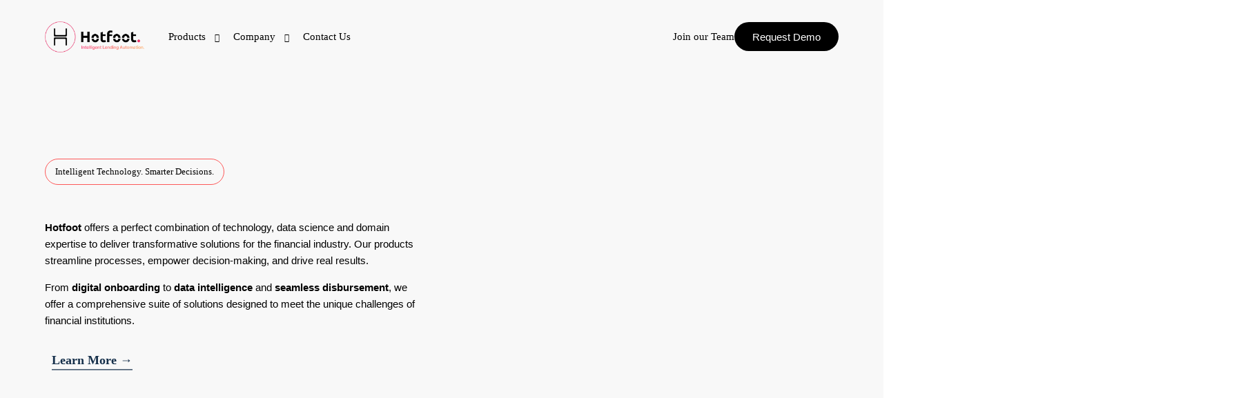

--- FILE ---
content_type: text/html; charset=UTF-8
request_url: https://hotfoot.co.in/
body_size: 306512
content:
<!doctype html>
<html lang="en-GB">
<head>
	<meta charset="UTF-8">
	<meta name="viewport" content="width=device-width, initial-scale=1">
	<link rel="profile" href="https://gmpg.org/xfn/11">

	<meta name='robots' content='index, follow, max-image-preview:large, max-snippet:-1, max-video-preview:-1' />
	<style>img:is([sizes="auto" i], [sizes^="auto," i]) { contain-intrinsic-size: 3000px 1500px }</style>
	<script>window._wca = window._wca || [];</script>

	<!-- This site is optimized with the Yoast SEO plugin v26.2 - https://yoast.com/wordpress/plugins/seo/ -->
	<title>Hotfoot - Revolutionizing Lending with Low Code LOS Platform</title>
	<meta name="description" content="Hotfoot offers transformative solutions for banks &amp; NBFCs. Rapid by Hotfoot is a Low Code Loan Origination System Platform." />
	<link rel="canonical" href="https://hotfoot.co.in/" />
	<meta property="og:locale" content="en_GB" />
	<meta property="og:type" content="website" />
	<meta property="og:title" content="Hotfoot - Revolutionizing Lending with Low Code LOS Platform" />
	<meta property="og:description" content="Hotfoot offers transformative solutions for banks &amp; NBFCs. Rapid by Hotfoot is a Low Code Loan Origination System Platform." />
	<meta property="og:url" content="https://hotfoot.co.in/" />
	<meta property="og:site_name" content="Hotfoot Technology Solutions" />
	<meta property="article:modified_time" content="2025-09-30T06:21:30+00:00" />
	<meta property="og:image" content="https://hotfoot.co.in/wp-content/uploads/2024/02/new-logo.png" />
	<meta property="og:image:width" content="670" />
	<meta property="og:image:height" content="208" />
	<meta property="og:image:type" content="image/png" />
	<meta name="twitter:card" content="summary_large_image" />
	<script type="application/ld+json" class="yoast-schema-graph">{"@context":"https://schema.org","@graph":[{"@type":"WebPage","@id":"https://hotfoot.co.in/","url":"https://hotfoot.co.in/","name":"Hotfoot - Revolutionizing Lending with Low Code LOS Platform","isPartOf":{"@id":"https://hotfoot.co.in/#website"},"about":{"@id":"https://hotfoot.co.in/#organization"},"primaryImageOfPage":{"@id":"https://hotfoot.co.in/#primaryimage"},"image":{"@id":"https://hotfoot.co.in/#primaryimage"},"thumbnailUrl":"https://hotfoot.co.in/wp-content/uploads/2024/02/new-logo.png","datePublished":"2023-01-10T11:27:58+00:00","dateModified":"2025-09-30T06:21:30+00:00","description":"Hotfoot offers transformative solutions for banks & NBFCs. Rapid by Hotfoot is a Low Code Loan Origination System Platform.","breadcrumb":{"@id":"https://hotfoot.co.in/#breadcrumb"},"inLanguage":"en-GB","potentialAction":[{"@type":"ReadAction","target":["https://hotfoot.co.in/"]}]},{"@type":"ImageObject","inLanguage":"en-GB","@id":"https://hotfoot.co.in/#primaryimage","url":"https://hotfoot.co.in/wp-content/uploads/2024/02/new-logo.png","contentUrl":"https://hotfoot.co.in/wp-content/uploads/2024/02/new-logo.png","width":670,"height":208,"caption":"Hotfoot Technology Solutions"},{"@type":"BreadcrumbList","@id":"https://hotfoot.co.in/#breadcrumb","itemListElement":[{"@type":"ListItem","position":1,"name":"Home"}]},{"@type":"WebSite","@id":"https://hotfoot.co.in/#website","url":"https://hotfoot.co.in/","name":"Intelligent Lending Automation","description":"Access to Finance Revolutionised","publisher":{"@id":"https://hotfoot.co.in/#organization"},"potentialAction":[{"@type":"SearchAction","target":{"@type":"EntryPoint","urlTemplate":"https://hotfoot.co.in/?s={search_term_string}"},"query-input":{"@type":"PropertyValueSpecification","valueRequired":true,"valueName":"search_term_string"}}],"inLanguage":"en-GB"},{"@type":"Organization","@id":"https://hotfoot.co.in/#organization","name":"Intelligent Lending Automation","url":"https://hotfoot.co.in/","logo":{"@type":"ImageObject","inLanguage":"en-GB","@id":"https://hotfoot.co.in/#/schema/logo/image/","url":"https://hotfoot.co.in/wp-content/uploads/2023/05/HotFootLogo_Light.png","contentUrl":"https://hotfoot.co.in/wp-content/uploads/2023/05/HotFootLogo_Light.png","width":470,"height":147,"caption":"Intelligent Lending Automation"},"image":{"@id":"https://hotfoot.co.in/#/schema/logo/image/"}}]}</script>
	<!-- / Yoast SEO plugin. -->


<link rel='dns-prefetch' href='//www.googletagmanager.com' />
<link rel='dns-prefetch' href='//stats.wp.com' />
<link rel="alternate" type="application/rss+xml" title="Hotfoot Technology Solutions &raquo; Feed" href="https://hotfoot.co.in/feed/" />
<link rel="alternate" type="application/rss+xml" title="Hotfoot Technology Solutions &raquo; Comments Feed" href="https://hotfoot.co.in/comments/feed/" />
<script>
window._wpemojiSettings = {"baseUrl":"https:\/\/s.w.org\/images\/core\/emoji\/16.0.1\/72x72\/","ext":".png","svgUrl":"https:\/\/s.w.org\/images\/core\/emoji\/16.0.1\/svg\/","svgExt":".svg","source":{"concatemoji":"https:\/\/hotfoot.co.in\/wp-includes\/js\/wp-emoji-release.min.js?ver=6.8.3"}};
/*! This file is auto-generated */
!function(s,n){var o,i,e;function c(e){try{var t={supportTests:e,timestamp:(new Date).valueOf()};sessionStorage.setItem(o,JSON.stringify(t))}catch(e){}}function p(e,t,n){e.clearRect(0,0,e.canvas.width,e.canvas.height),e.fillText(t,0,0);var t=new Uint32Array(e.getImageData(0,0,e.canvas.width,e.canvas.height).data),a=(e.clearRect(0,0,e.canvas.width,e.canvas.height),e.fillText(n,0,0),new Uint32Array(e.getImageData(0,0,e.canvas.width,e.canvas.height).data));return t.every(function(e,t){return e===a[t]})}function u(e,t){e.clearRect(0,0,e.canvas.width,e.canvas.height),e.fillText(t,0,0);for(var n=e.getImageData(16,16,1,1),a=0;a<n.data.length;a++)if(0!==n.data[a])return!1;return!0}function f(e,t,n,a){switch(t){case"flag":return n(e,"\ud83c\udff3\ufe0f\u200d\u26a7\ufe0f","\ud83c\udff3\ufe0f\u200b\u26a7\ufe0f")?!1:!n(e,"\ud83c\udde8\ud83c\uddf6","\ud83c\udde8\u200b\ud83c\uddf6")&&!n(e,"\ud83c\udff4\udb40\udc67\udb40\udc62\udb40\udc65\udb40\udc6e\udb40\udc67\udb40\udc7f","\ud83c\udff4\u200b\udb40\udc67\u200b\udb40\udc62\u200b\udb40\udc65\u200b\udb40\udc6e\u200b\udb40\udc67\u200b\udb40\udc7f");case"emoji":return!a(e,"\ud83e\udedf")}return!1}function g(e,t,n,a){var r="undefined"!=typeof WorkerGlobalScope&&self instanceof WorkerGlobalScope?new OffscreenCanvas(300,150):s.createElement("canvas"),o=r.getContext("2d",{willReadFrequently:!0}),i=(o.textBaseline="top",o.font="600 32px Arial",{});return e.forEach(function(e){i[e]=t(o,e,n,a)}),i}function t(e){var t=s.createElement("script");t.src=e,t.defer=!0,s.head.appendChild(t)}"undefined"!=typeof Promise&&(o="wpEmojiSettingsSupports",i=["flag","emoji"],n.supports={everything:!0,everythingExceptFlag:!0},e=new Promise(function(e){s.addEventListener("DOMContentLoaded",e,{once:!0})}),new Promise(function(t){var n=function(){try{var e=JSON.parse(sessionStorage.getItem(o));if("object"==typeof e&&"number"==typeof e.timestamp&&(new Date).valueOf()<e.timestamp+604800&&"object"==typeof e.supportTests)return e.supportTests}catch(e){}return null}();if(!n){if("undefined"!=typeof Worker&&"undefined"!=typeof OffscreenCanvas&&"undefined"!=typeof URL&&URL.createObjectURL&&"undefined"!=typeof Blob)try{var e="postMessage("+g.toString()+"("+[JSON.stringify(i),f.toString(),p.toString(),u.toString()].join(",")+"));",a=new Blob([e],{type:"text/javascript"}),r=new Worker(URL.createObjectURL(a),{name:"wpTestEmojiSupports"});return void(r.onmessage=function(e){c(n=e.data),r.terminate(),t(n)})}catch(e){}c(n=g(i,f,p,u))}t(n)}).then(function(e){for(var t in e)n.supports[t]=e[t],n.supports.everything=n.supports.everything&&n.supports[t],"flag"!==t&&(n.supports.everythingExceptFlag=n.supports.everythingExceptFlag&&n.supports[t]);n.supports.everythingExceptFlag=n.supports.everythingExceptFlag&&!n.supports.flag,n.DOMReady=!1,n.readyCallback=function(){n.DOMReady=!0}}).then(function(){return e}).then(function(){var e;n.supports.everything||(n.readyCallback(),(e=n.source||{}).concatemoji?t(e.concatemoji):e.wpemoji&&e.twemoji&&(t(e.twemoji),t(e.wpemoji)))}))}((window,document),window._wpemojiSettings);
</script>

<style id='wp-emoji-styles-inline-css'>

	img.wp-smiley, img.emoji {
		display: inline !important;
		border: none !important;
		box-shadow: none !important;
		height: 1em !important;
		width: 1em !important;
		margin: 0 0.07em !important;
		vertical-align: -0.1em !important;
		background: none !important;
		padding: 0 !important;
	}
</style>
<style id='classic-theme-styles-inline-css'>
/*! This file is auto-generated */
.wp-block-button__link{color:#fff;background-color:#32373c;border-radius:9999px;box-shadow:none;text-decoration:none;padding:calc(.667em + 2px) calc(1.333em + 2px);font-size:1.125em}.wp-block-file__button{background:#32373c;color:#fff;text-decoration:none}
</style>
<style id='wp-job-openings-blocks-style-inline-css'>
.wp-block-create-block-wjo-block{background-color:#21759b;border:1px dotted red;color:#fff;padding:2px}.awsm-b-row{display:-webkit-box;display:-ms-flexbox;display:-webkit-flex;display:flex;display:flexbox;-webkit-flex-flow:row wrap;margin:0 -15px;-webkit-box-orient:horizontal;-webkit-box-direction:normal;-ms-flex-flow:row wrap;flex-flow:row wrap}.awsm-b-row,.awsm-b-row *,.awsm-b-row :after,.awsm-b-row :before{-webkit-box-sizing:border-box;box-sizing:border-box}.awsm-b-grid-item{display:-webkit-box;display:-ms-flexbox;display:-webkit-flex;display:flex;float:left;padding:0 15px!important;width:33.333%;-webkit-box-orient:vertical;-webkit-box-direction:normal;-ms-flex-direction:column;flex-direction:column;-webkit-flex-direction:column}.awsm-b-grid-col-4 .awsm-b-grid-item{width:25%}.awsm-b-grid-col-2 .awsm-b-grid-item{width:50%}.awsm-b-grid-col .awsm-b-grid-item{width:100%}.awsm-b-job-hide{display:none!important}.awsm-job-show{display:block!important}.awsm-b-job-item{background:#fff;font-size:14px;padding:20px}a.awsm-b-job-item{text-decoration:none!important}.awsm-b-grid-item .awsm-b-job-item{border:1px solid #dddfe3;border-radius:2px;-webkit-box-shadow:0 1px 4px 0 rgba(0,0,0,.05);box-shadow:0 1px 4px 0 rgba(0,0,0,.05);display:-webkit-box;display:-ms-flexbox;display:-webkit-flex;display:flex;margin-bottom:30px;-webkit-box-orient:vertical;-webkit-box-direction:normal;-ms-flex-direction:column;flex-direction:column;-webkit-flex-direction:column;-webkit-box-flex:1;-ms-flex-positive:1;flex-grow:1;-webkit-flex-grow:1;-webkit-transition:all .3s ease;transition:all .3s ease}.awsm-b-grid-item .awsm-b-job-item:focus,.awsm-b-grid-item .awsm-b-job-item:hover{-webkit-box-shadow:0 3px 15px -5px rgba(0,0,0,.2);box-shadow:0 3px 15px -5px rgba(0,0,0,.2)}.awsm-b-grid-item .awsm-job-featured-image{margin-bottom:14px}.awsm-b-job-item h2.awsm-b-job-post-title{font-size:18px;margin:0 0 15px;text-align:left}.awsm-b-job-item h2.awsm-b-job-post-title a{font-size:18px}.awsm-b-grid-item .awsm-job-info{margin-bottom:10px;min-height:83px}.awsm-b-grid-item .awsm-job-info p{margin:0 0 8px}.awsm-b-job-wrap:after{clear:both;content:"";display:table}.awsm-b-filter-wrap,.awsm-b-filter-wrap *{-webkit-box-sizing:border-box;box-sizing:border-box}.awsm-b-filter-wrap{margin:0 -10px 20px}.awsm-b-filter-wrap form{display:-webkit-box;display:-webkit-flex;display:-ms-flexbox;display:flex;-webkit-flex-wrap:wrap;-ms-flex-wrap:wrap;flex-wrap:wrap}.awsm-b-filter-wrap .awsm-b-filter-items{display:none}.awsm-b-filter-wrap.awsm-b-full-width-search-filter-wrap .awsm-b-filter-item-search,.awsm-b-filter-wrap.awsm-b-full-width-search-filter-wrap .awsm-b-filter-items,.awsm-b-filter-wrap.awsm-b-no-search-filter-wrap .awsm-b-filter-items{width:100%}.awsm-b-filter-toggle{border:1px solid #ccc;border-radius:4px;display:-webkit-box;display:-webkit-flex;display:-ms-flexbox;display:flex;-webkit-flex-flow:wrap;-ms-flex-flow:wrap;flex-flow:wrap;margin:0 10px 10px;outline:none!important;padding:12px;width:46px}.awsm-b-filter-toggle.awsm-on{background:#ccc}.awsm-b-filter-toggle svg{height:20px;width:20px}.awsm-b-filter-wrap.awsm-b-no-search-filter-wrap .awsm-b-filter-toggle{width:100%;-webkit-box-align:center;-webkit-align-items:center;-ms-flex-align:center;align-items:center;-webkit-box-pack:justify;-webkit-justify-content:space-between;-ms-flex-pack:justify;justify-content:space-between;text-decoration:none}.awsm-b-filter-wrap.awsm-b-no-search-filter-wrap .awsm-b-filter-toggle svg{height:22px;width:22px}@media(min-width:768px){.awsm-b-filter-wrap .awsm-b-filter-items{display:-webkit-box!important;display:-webkit-flex!important;display:-ms-flexbox!important;display:flex!important;-webkit-flex-wrap:wrap;-ms-flex-wrap:wrap;flex-wrap:wrap;width:calc(100% - 250px)}.awsm-b-filter-toggle{display:none}.awsm-b-filter-item-search{width:250px}}.awsm-b-filter-wrap .awsm-b-filter-item{padding:0 10px 10px}.awsm-b-filter-item-search{padding:0 10px 10px;position:relative}@media(max-width:768px){.awsm-b-filter-wrap .awsm-b-filter-items{width:100%}.awsm-b-filter-item-search{width:calc(100% - 66px)}.awsm-b-filter-wrap .awsm-b-filter-item .awsm-selectric-wrapper{min-width:100%}}.awsm-b-filter-wrap .awsm-b-filter-item .awsm-b-job-form-control{min-height:48px;padding-right:58px}.awsm-b-filter-item-search .awsm-b-job-form-control{min-height:48px;padding-right:48px}.awsm-b-filter-item-search-in{position:relative}.awsm-b-filter-item-search .awsm-b-job-search-icon-wrapper{color:#ccc;cursor:pointer;font-size:16px;height:100%;line-height:48px;position:absolute;right:0;text-align:center;top:0;width:48px}.awsm-b-jobs-none-container{padding:25px}.awsm-b-jobs-none-container p{margin:0;padding:5px}.awsm-b-row .awsm-b-jobs-pagination{padding:0 15px;width:100%}.awsm-b-jobs-pagination{float:left;width:100%}.awsm-b-load-more-main a.awsm-b-load-more,.awsm-load-more-classic a.page-numbers{background:#fff;border:1px solid #dddfe3;-webkit-box-shadow:0 1px 4px 0 rgba(0,0,0,.05);box-shadow:0 1px 4px 0 rgba(0,0,0,.05);display:block;margin:0!important;outline:none!important;padding:20px;text-align:center;text-decoration:none!important;-webkit-transition:all .3s ease;transition:all .3s ease}.awsm-load-more-classic a.page-numbers,.awsm-load-more-classic span.page-numbers{font-size:90%;padding:5px 10px}.awsm-load-more-classic{text-align:center}.awsm-b-load-more-main a.awsm-load-more:focus,.awsm-b-load-more-main a.awsm-load-more:hover,.awsm-load-more-classic a.page-numbers:focus,.awsm-load-more-classic a.page-numbers:hover{-webkit-box-shadow:0 3px 15px -5px rgba(0,0,0,.2);box-shadow:0 3px 15px -5px rgba(0,0,0,.2)}.awsm-b-jobs-pagination.awsm-load-more-classic ul{list-style:none;margin:0;padding:0}.awsm-b-jobs-pagination.awsm-load-more-classic ul li{display:inline-block}.awsm-b-lists{border:1px solid #ededed}.awsm-b-list-item{width:100%}.awsm-b-list-item h2.awsm-job-b-post-title{margin-bottom:0}.awsm-b-list-item .awsm-job-featured-image{float:left;margin-right:10px}.awsm-b-list-item .awsm-job-featured-image img{height:50px;width:50px}.awsm-b-list-item .awsm-b-job-item{border-bottom:1px solid rgba(0,0,0,.13)}.awsm-b-list-item .awsm-b-job-item:after{clear:both;content:"";display:table}.awsm-b-list-left-col{float:left;width:50%}.awsm-b-list-right-col{float:left;text-align:right;width:50%}.awsm-b-list-item .awsm-job-specification-wrapper{display:inline-block;vertical-align:middle}.awsm-b-list-item .awsm-job-specification-item{display:inline-block;margin:0 15px 0 0;vertical-align:middle}a.awsm-b-job-item .awsm-job-specification-item{color:#4c4c4c}.awsm-b-list-item .awsm-job-more-container{display:inline-block;vertical-align:middle}.awsm-job-more-container .awsm-job-more span:before{content:"→"}.awsm-b-lists .awsm-b-jobs-pagination{margin-top:30px}.awsm-job-specification-item>[class^=awsm-job-icon-]{margin-right:6px}.awsm-job-specification-term:after{content:", "}.awsm-job-specification-term:last-child:after{content:""}.awsm-job-single-wrap,.awsm-job-single-wrap *,.awsm-job-single-wrap :after,.awsm-job-single-wrap :before{-webkit-box-sizing:border-box;box-sizing:border-box}.awsm-job-single-wrap{margin-bottom:1.3em}.awsm-job-single-wrap:after{clear:both;content:"";display:table}.awsm-job-content{padding-bottom:32px}.awsm-job-single-wrap.awsm-col-2 .awsm-job-content{float:left;padding-right:15px;width:55%}.awsm-job-single-wrap.awsm-col-2 .awsm-job-form{float:left;padding-left:15px;width:45%}.awsm-job-head,.awsm_job_spec_above_content{margin-bottom:20px}.awsm-job-head h1{margin:0 0 20px}.awsm-job-list-info span{margin-right:10px}.awsm-job-single-wrap .awsm-job-expiration-label{font-weight:700}.awsm-job-form-inner{background:#fff;border:1px solid #dddfe3;padding:35px}.awsm-job-form-inner h2{margin:0 0 30px}.awsm-job-form-group{margin-bottom:20px}.awsm-job-form-group input[type=checkbox],.awsm-job-form-group input[type=radio]{margin-right:5px}.awsm-job-form-group label{display:block;margin-bottom:10px}.awsm-job-form-options-container label,.awsm-job-inline-group label{display:inline;font-weight:400}.awsm-b-job-form-control{display:block;width:100%}.awsm-job-form-options-container span{display:inline-block;margin-bottom:10px;margin-left:10px}.awsm-job-submit{background:#0195ff;border:1px solid #0195ff;color:#fff;padding:10px 30px}.awsm-job-submit:focus,.awsm-job-submit:hover{background:rgba(0,0,0,0);color:#0195ff}.awsm-job-form-error{color:#db4c4c;font-weight:500}.awsm-b-job-form-control.awsm-job-form-error,.awsm-b-job-form-control.awsm-job-form-error:focus{border:1px solid #db4c4c}.awsm-error-message,.awsm-success-message{padding:12px 25px}.awsm-error-message p:empty,.awsm-success-message p:empty{display:none}.awsm-error-message p,.awsm-success-message p{margin:0!important;padding:0!important}.awsm-success-message{border:1px solid #1ea508}.awsm-error-message{border:1px solid #db4c4c}ul.awsm-error-message li{line-height:1.8em;margin-left:1.2em}.awsm-expired-message{padding:25px}.awsm-expired-message p{margin:1em 0}.awsm-job-container{margin:0 auto;max-width:1170px;padding:50px 0;width:100%}.awsm-jobs-loading{position:relative}.awsm-b-job-listings:after{content:"";height:100%;left:0;opacity:0;position:absolute;top:0;-webkit-transition:all .3s ease;transition:all .3s ease;visibility:hidden;width:100%}.awsm-b-job-listings.awsm-jobs-loading:after{opacity:1;visibility:visible}.awsm-b-sr-only{height:1px;margin:-1px;overflow:hidden;padding:0;position:absolute;width:1px;clip:rect(0,0,0,0);border:0}@media(max-width:1024px){.awsm-b-grid-col-4 .awsm-b-grid-item{width:33.333%}}@media(max-width:992px){.awsm-job-single-wrap.awsm-col-2 .awsm-job-content{padding-right:0;width:100%}.awsm-job-single-wrap.awsm-col-2 .awsm-job-form{padding-left:0;width:100%}}@media(max-width:768px){.awsm-b-grid-col-3 .awsm-b-grid-item,.awsm-b-grid-col-4 .awsm-b-grid-item,.awsm-b-grid-item{width:50%}.awsm-b-list-left-col{padding-bottom:10px;width:100%}.awsm-b-list-right-col{text-align:left;width:100%}}@media(max-width:648px){.awsm-b-grid-col-2 .awsm-b-grid-item,.awsm-b-grid-col-3 .awsm-b-grid-item,.awsm-b-grid-col-4 .awsm-b-grid-item,.awsm-b-grid-item{width:100%}.awsm-b-list-item .awsm-job-specification-wrapper{display:block;float:none;padding-bottom:5px}.awsm-b-list-item .awsm-job-more-container{display:block;float:none}}.awsm-job-form-plugin-style .awsm-b-job-form-control{border:1px solid #ccc;border-radius:4px;color:#060606;display:block;font:inherit;line-height:1;min-height:46px;padding:8px 15px;-webkit-transition:all .3s ease;transition:all .3s ease;width:100%}.awsm-job-form-plugin-style .awsm-b-job-form-control:focus{border-color:#060606;-webkit-box-shadow:none;box-shadow:none;outline:none}.awsm-job-form-plugin-style .awsm-b-job-form-control.awsm-job-form-error{border-color:#db4c4c}.awsm-job-form-plugin-style textarea.awsm-b-job-form-control{min-height:80px}.awsm-job-form-plugin-style .awsm-application-submit-btn,.awsm-job-form-plugin-style .awsm-jobs-primary-button{background:#060606;border-radius:45px;color:#fff;padding:16px 32px;-webkit-transition:all .3s ease;transition:all .3s ease}.awsm-job-form-plugin-style .awsm-application-submit-btn:focus,.awsm-job-form-plugin-style .awsm-application-submit-btn:hover,.awsm-job-form-plugin-style .awsm-jobs-primary-button:focus,.awsm-job-form-plugin-style .awsm-jobs-primary-button:hover{background:#060606;color:#fff;outline:none}.awsm-job-form-plugin-style .awsm-jobs-primary-button{cursor:pointer}.awsm-job-form-plugin-style .awsm-jobs-primary-button:disabled{opacity:.5;pointer-events:none}.awsm-job-form-plugin-style .awsm-selectric{border-color:#ccc;border-radius:4px;-webkit-box-shadow:none;box-shadow:none}.awsm-job-form-plugin-style .awsm-selectric-open .awsm-selectric{border-color:#060606}.awsm-job-form-plugin-style .awsm-selectric .label{margin-left:15px}.awsm-jobs-is-block-theme .site-branding{padding:0 2.1rem}.awsm-jobs-is-block-theme .site-content{padding:0 2.1rem 3rem}.awsm-jobs-is-block-theme .site-title{margin-bottom:0}.awsm-b-job-wrap,.awsm-b-job-wrap *{-webkit-box-sizing:border-box;box-sizing:border-box}

</style>
<link rel='stylesheet' id='mediaelement-css' href='https://hotfoot.co.in/wp-includes/js/mediaelement/mediaelementplayer-legacy.min.css?ver=4.2.17' media='all' />
<link rel='stylesheet' id='wp-mediaelement-css' href='https://hotfoot.co.in/wp-includes/js/mediaelement/wp-mediaelement.min.css?ver=6.8.3' media='all' />
<style id='jetpack-sharing-buttons-style-inline-css'>
.jetpack-sharing-buttons__services-list{display:flex;flex-direction:row;flex-wrap:wrap;gap:0;list-style-type:none;margin:5px;padding:0}.jetpack-sharing-buttons__services-list.has-small-icon-size{font-size:12px}.jetpack-sharing-buttons__services-list.has-normal-icon-size{font-size:16px}.jetpack-sharing-buttons__services-list.has-large-icon-size{font-size:24px}.jetpack-sharing-buttons__services-list.has-huge-icon-size{font-size:36px}@media print{.jetpack-sharing-buttons__services-list{display:none!important}}.editor-styles-wrapper .wp-block-jetpack-sharing-buttons{gap:0;padding-inline-start:0}ul.jetpack-sharing-buttons__services-list.has-background{padding:1.25em 2.375em}
</style>
<link rel='stylesheet' id='awsm-jobs-general-css' href='https://hotfoot.co.in/wp-content/plugins/wp-job-openings/assets/css/general.min.css?ver=3.5.4' media='all' />
<link rel='stylesheet' id='awsm-jobs-style-css' href='https://hotfoot.co.in/wp-content/plugins/wp-job-openings/assets/css/style.min.css?ver=3.5.4' media='all' />
<link rel='stylesheet' id='woocommerce-smallscreen-css' href='https://hotfoot.co.in/wp-content/plugins/woocommerce/assets/css/woocommerce-smallscreen.css?ver=10.3.7' media='only screen and (max-width: 768px)' />
<link rel='stylesheet' id='woocommerce-general-css' href='https://hotfoot.co.in/wp-content/plugins/woocommerce/assets/css/woocommerce.css?ver=10.3.7' media='all' />
<style id='woocommerce-inline-inline-css'>
.woocommerce form .form-row .required { visibility: visible; }
</style>
<link rel='stylesheet' id='brands-styles-css' href='https://hotfoot.co.in/wp-content/plugins/woocommerce/assets/css/brands.css?ver=10.3.7' media='all' />
<link rel='stylesheet' id='elementor-frontend-css' href='https://hotfoot.co.in/wp-content/plugins/elementor/assets/css/frontend.min.css?ver=3.33.0-dev3' media='all' />
<style id='elementor-frontend-inline-css'>
.elementor-kit-6{--e-global-color-uicore_primary:#152F4A;--e-global-color-uicore_secondary:#3045EC;--e-global-color-uicore_accent:#00D4FF;--e-global-color-uicore_headline:#000000;--e-global-color-uicore_body:#383838;--e-global-color-uicore_dark:#000000;--e-global-color-uicore_light:#F8F8F8;--e-global-color-uicore_white:#FFFFFF;--e-global-typography-uicore_primary-font-family:"Inter";--e-global-typography-uicore_primary-font-weight:500;--e-global-typography-uicore_secondary-font-family:"Inter";--e-global-typography-uicore_secondary-font-weight:600;--e-global-typography-uicore_text-font-family:"Inter";--e-global-typography-uicore_text-font-weight:normal;--e-global-typography-uicore_accent-font-family:"Inter";--e-global-typography-uicore_accent-font-weight:500;}.elementor-kit-6 input[type="button"],.elementor-kit-6 input[type="submit"],.elementor-kit-6 [type="submit"],.elementor-kit-6 .wp-block-button__link,.uicore-mobile-menu-wrapper .uicore-cta-wrapper a,.uicore-left-menu .uicore-cta-wrapper a,.wc-block-components-button:not(.is-link),.elementor-kit-6 .elementor-button.elementor-button,.elementor-kit-6 .elementor-button:not(.bdt-offcanvas-button),.elementor-kit-6 .bdt-button-primary,.elementor-kit-6 .bdt-ep-button,button.metform-btn,button.metform-btn:not(.toggle),.elementor-kit-6 .bdt-callout a.bdt-callout-button,.elementor-kit-6 .tutor-button,.elementor-kit-6 .tutor-login-form-wrap input[type="submit"],.elementor-kit-6.woocommerce #respond input#submit,.elementor-kit-6.uicore-woo-page a.button:not(.add_to_cart_button):not(.product_type_grouped):not(.product_type_external):not(.product_type_simple):not(.wc-forward),.elementor-kit-6.uicore-woo-page a.checkout-button.button.alt,.uicore-navbar a.uicore-btn,.elementor-kit-6 .bdt-contact-form .elementor-button,.elementor-kit-6.uicore-woo-page a.button.wc-forward,.elementor-kit-6 .widget.woocommerce a.button,.elementor-kit-6 .woocommerce button.button,.elementor-kit-6 .woocommerce div.product form.cart .button,.elementor-kit-6 .woocommerce-cart-form .button,.elementor-kit-6 .woocommerce #respond input#submit.alt,.elementor-kit-6.woocommerce a.button.alt,.woocommerce button.button.alt,.elementor-kit-6.woocommerce button.button.alt.disabled,.elementor-kit-6.woocommerce input.button.alt{background-color:var( --e-global-color-uicore_headline );font-family:"Inter", Sans-serif;font-size:15px;font-weight:500;text-transform:None;line-height:1em;letter-spacing:0em;color:var( --e-global-color-uicore_white );border-style:none;}.elementor-kit-6 input[type="button"]:hover,.elementor-kit-6 input[type="button"]:focus,.elementor-kit-6 input[type="submit"]:hover,.elementor-kit-6 input[type="submit"]:focus,.elementor-kit-6 [type="submit"]:hover,.elementor-kit-6 [type="submit"]:focus,.elementor-kit-6 .wp-block-button__link:hover,.elementor-kit-6 .wp-block-button__link:focus,.uicore-mobile-menu-wrapper .uicore-cta-wrapper a:hover,.uicore-mobile-menu-wrapper .uicore-cta-wrapper a:focus,.uicore-left-menu .uicore-cta-wrapper a:hover,.uicore-left-menu .uicore-cta-wrapper a:focus,.wc-block-components-button:not(.is-link):hover,.wc-block-components-button:not(.is-link):focus,.elementor-kit-6 .elementor-button.elementor-button:hover,.elementor-kit-6 .elementor-button.elementor-button:focus,.elementor-kit-6 .elementor-button:not(.bdt-offcanvas-button):hover,.elementor-kit-6 .elementor-button:not(.bdt-offcanvas-button):focus,.elementor-kit-6 .bdt-button-primary:hover,.elementor-kit-6 .bdt-button-primary:focus,.elementor-kit-6 .bdt-ep-button:hover,.elementor-kit-6 .bdt-ep-button:focus,button.metform-btn:hover,button.metform-btn:focus,button.metform-btn:not(.toggle):hover,button.metform-btn:not(.toggle):focus,.elementor-kit-6 .bdt-callout a.bdt-callout-button:hover,.elementor-kit-6 .bdt-callout a.bdt-callout-button:focus,.elementor-kit-6 .tutor-button:hover,.elementor-kit-6 .tutor-button:focus,.elementor-kit-6 .tutor-login-form-wrap input[type="submit"]:hover,.elementor-kit-6 .tutor-login-form-wrap input[type="submit"]:focus,.elementor-kit-6.woocommerce #respond input#submit:hover,.elementor-kit-6.woocommerce #respond input#submit:focus,.elementor-kit-6.uicore-woo-page a.button:not(.add_to_cart_button):not(.product_type_grouped):not(.product_type_external):not(.product_type_simple):not(.wc-forward):hover,.elementor-kit-6.uicore-woo-page a.button:not(.add_to_cart_button):not(.product_type_grouped):not(.product_type_external):not(.product_type_simple):not(.wc-forward):focus,.elementor-kit-6.uicore-woo-page a.checkout-button.button.alt:hover,.elementor-kit-6.uicore-woo-page a.checkout-button.button.alt:focus,.uicore-navbar a.uicore-btn:hover,.uicore-navbar a.uicore-btn:focus,.elementor-kit-6 .bdt-contact-form .elementor-button:hover,.elementor-kit-6 .bdt-contact-form .elementor-button:focus,.elementor-kit-6.uicore-woo-page a.button.wc-forward:hover,.elementor-kit-6.uicore-woo-page a.button.wc-forward:focus,.elementor-kit-6 .widget.woocommerce a.button:hover,.elementor-kit-6 .widget.woocommerce a.button:focus,.elementor-kit-6 .woocommerce button.button:hover,.elementor-kit-6 .woocommerce button.button:focus,.elementor-kit-6 .woocommerce div.product form.cart .button:hover,.elementor-kit-6 .woocommerce div.product form.cart .button:focus,.elementor-kit-6 .woocommerce-cart-form .button:hover,.elementor-kit-6 .woocommerce-cart-form .button:focus,.elementor-kit-6 .woocommerce #respond input#submit.alt:hover,.elementor-kit-6 .woocommerce #respond input#submit.alt:focus,.elementor-kit-6.woocommerce a.button.alt:hover,.elementor-kit-6.woocommerce a.button.alt:focus,.woocommerce button.button.alt:hover,.woocommerce button.button.alt:focus,.elementor-kit-6.woocommerce button.button.alt.disabled:hover,.elementor-kit-6.woocommerce button.button.alt.disabled:focus,.elementor-kit-6.woocommerce input.button.alt:hover,.elementor-kit-6.woocommerce input.button.alt:focus,.uicore-navbar a.uicore-btn:hover,.uicore-navbar a.uicore-btn:focus,.uicore-transparent:not(.uicore-scrolled) .uicore-btn.uicore-inverted:hover,.uicore-transparent:not(.uicore-scrolled) .uicore-btn.uicore-inverted:focus,.elementor-kit-6 .metform-btn:hover,.elementor-kit-6 .metform-btn:focus{background-color:var( --e-global-color-uicore_primary );color:var( --e-global-color-uicore_white );}.elementor-kit-6 input[type="button"],.elementor-kit-6 input[type="submit"],.elementor-kit-6 [type="submit"],.elementor-kit-6 .wp-block-button__link,.uicore-mobile-menu-wrapper .uicore-cta-wrapper a,.uicore-left-menu .uicore-cta-wrapper a,.wc-block-components-button:not(.is-link),.elementor-kit-6 .elementor-button.elementor-button,.elementor-kit-6 .elementor-button:not(.bdt-offcanvas-button),.elementor-kit-6 .bdt-button-primary,.elementor-kit-6 .bdt-ep-button,button.metform-btn,button.metform-btn:not(.toggle),.elementor-kit-6 .bdt-callout a.bdt-callout-button,.elementor-kit-6 .tutor-button,.elementor-kit-6 .tutor-login-form-wrap input[type="submit"],.elementor-kit-6.woocommerce #respond input#submit,.elementor-kit-6.uicore-woo-page a.button:not(.add_to_cart_button):not(.product_type_grouped):not(.product_type_external):not(.product_type_simple):not(.wc-forward),.elementor-kit-6.uicore-woo-page a.checkout-button.button.alt,.uicore-navbar a.uicore-btn,.elementor-kit-6 .bdt-contact-form .elementor-button,.elementor-kit-6.uicore-woo-page a.button.wc-forward,.elementor-kit-6 .widget.woocommerce a.button,.elementor-kit-6 .woocommerce button.button,.elementor-kit-6 .woocommerce div.product form.cart .button,.elementor-kit-6 .woocommerce-cart-form .button,.elementor-kit-6 .woocommerce #respond input#submit.alt,.elementor-kit-6.woocommerce a.button.alt,.woocommerce button.button.alt,.elementor-kit-6.woocommerce button.button.alt.disabled,.elementor-kit-6.woocommerce input.button.alt, .quantity input, .coupon input{border-radius:100px 100px 100px 100px;}.elementor-kit-6 input[type="button"],.elementor-kit-6 input[type="submit"],.elementor-kit-6 [type="submit"],.elementor-kit-6 .wp-block-button__link,.uicore-mobile-menu-wrapper .uicore-cta-wrapper a,.uicore-left-menu .uicore-cta-wrapper a,.wc-block-components-button:not(.is-link),.elementor-kit-6 .elementor-button.elementor-button,.elementor-kit-6 .elementor-button:not(.bdt-offcanvas-button),.elementor-kit-6 .bdt-button-primary,.elementor-kit-6 .bdt-ep-button,button.metform-btn,button.metform-btn:not(.toggle),.elementor-kit-6 .bdt-callout a.bdt-callout-button,.elementor-kit-6 .tutor-button,.elementor-kit-6 .tutor-login-form-wrap input[type="submit"],.elementor-kit-6.woocommerce #respond input#submit,.elementor-kit-6.uicore-woo-page a.button:not(.add_to_cart_button):not(.product_type_grouped):not(.product_type_external):not(.product_type_simple):not(.wc-forward),.elementor-kit-6.uicore-woo-page a.checkout-button.button.alt, .bdt-contact-form button.elementor-button.bdt-button{padding:19px 35px 19px 35px;}.uicore-section.uicore-box nav.uicore-container,
                    .uicore-section.uicore-box > .uicore-container, .uicore-ham-creative .uicore-navigation-content,
                    .container-width .uicore-megamenu > .elementor,
                    #wrapper-navbar.uicore-section.uicore-box .uicore-container .uicore-megamenu .uicore-section.uicore-box .uicore-container,
                    #wrapper-navbar.uicore-section.uicore-section-full_width .uicore-container .uicore-megamenu .uicore-section.uicore-box .uicore-container
                    {max-width:1170px;}.e-container{--container-max-width:1170px;}.elementor-widget:not(:last-child){--kit-widget-spacing:20px;}.elementor-element{--widgets-spacing:20px 20px;--widgets-spacing-row:20px;--widgets-spacing-column:20px;}{}h1.entry-title{display:var(--page-title-display);}@media(max-width:1024px){.elementor-kit-6 input[type="button"],.elementor-kit-6 input[type="submit"],.elementor-kit-6 [type="submit"],.elementor-kit-6 .wp-block-button__link,.uicore-mobile-menu-wrapper .uicore-cta-wrapper a,.uicore-left-menu .uicore-cta-wrapper a,.wc-block-components-button:not(.is-link),.elementor-kit-6 .elementor-button.elementor-button,.elementor-kit-6 .elementor-button:not(.bdt-offcanvas-button),.elementor-kit-6 .bdt-button-primary,.elementor-kit-6 .bdt-ep-button,button.metform-btn,button.metform-btn:not(.toggle),.elementor-kit-6 .bdt-callout a.bdt-callout-button,.elementor-kit-6 .tutor-button,.elementor-kit-6 .tutor-login-form-wrap input[type="submit"],.elementor-kit-6.woocommerce #respond input#submit,.elementor-kit-6.uicore-woo-page a.button:not(.add_to_cart_button):not(.product_type_grouped):not(.product_type_external):not(.product_type_simple):not(.wc-forward),.elementor-kit-6.uicore-woo-page a.checkout-button.button.alt,.uicore-navbar a.uicore-btn,.elementor-kit-6 .bdt-contact-form .elementor-button,.elementor-kit-6.uicore-woo-page a.button.wc-forward,.elementor-kit-6 .widget.woocommerce a.button,.elementor-kit-6 .woocommerce button.button,.elementor-kit-6 .woocommerce div.product form.cart .button,.elementor-kit-6 .woocommerce-cart-form .button,.elementor-kit-6 .woocommerce #respond input#submit.alt,.elementor-kit-6.woocommerce a.button.alt,.woocommerce button.button.alt,.elementor-kit-6.woocommerce button.button.alt.disabled,.elementor-kit-6.woocommerce input.button.alt{font-size:15px;}.elementor-kit-6 input[type="button"],.elementor-kit-6 input[type="submit"],.elementor-kit-6 [type="submit"],.elementor-kit-6 .wp-block-button__link,.uicore-mobile-menu-wrapper .uicore-cta-wrapper a,.uicore-left-menu .uicore-cta-wrapper a,.wc-block-components-button:not(.is-link),.elementor-kit-6 .elementor-button.elementor-button,.elementor-kit-6 .elementor-button:not(.bdt-offcanvas-button),.elementor-kit-6 .bdt-button-primary,.elementor-kit-6 .bdt-ep-button,button.metform-btn,button.metform-btn:not(.toggle),.elementor-kit-6 .bdt-callout a.bdt-callout-button,.elementor-kit-6 .tutor-button,.elementor-kit-6 .tutor-login-form-wrap input[type="submit"],.elementor-kit-6.woocommerce #respond input#submit,.elementor-kit-6.uicore-woo-page a.button:not(.add_to_cart_button):not(.product_type_grouped):not(.product_type_external):not(.product_type_simple):not(.wc-forward),.elementor-kit-6.uicore-woo-page a.checkout-button.button.alt, .bdt-contact-form button.elementor-button.bdt-button{padding:18px 34px 18px 34px;}.uicore-section.uicore-box nav.uicore-container,
                    .uicore-section.uicore-box > .uicore-container, .uicore-ham-creative .uicore-navigation-content,
                    .container-width .uicore-megamenu > .elementor,
                    #wrapper-navbar.uicore-section.uicore-box .uicore-container .uicore-megamenu .uicore-section.uicore-box .uicore-container,
                    #wrapper-navbar.uicore-section.uicore-section-full_width .uicore-container .uicore-megamenu .uicore-section.uicore-box .uicore-container
                    {max-width:1024px;}.e-container{--container-max-width:1024px;}}@media(max-width:767px){.elementor-kit-6 input[type="button"],.elementor-kit-6 input[type="submit"],.elementor-kit-6 [type="submit"],.elementor-kit-6 .wp-block-button__link,.uicore-mobile-menu-wrapper .uicore-cta-wrapper a,.uicore-left-menu .uicore-cta-wrapper a,.wc-block-components-button:not(.is-link),.elementor-kit-6 .elementor-button.elementor-button,.elementor-kit-6 .elementor-button:not(.bdt-offcanvas-button),.elementor-kit-6 .bdt-button-primary,.elementor-kit-6 .bdt-ep-button,button.metform-btn,button.metform-btn:not(.toggle),.elementor-kit-6 .bdt-callout a.bdt-callout-button,.elementor-kit-6 .tutor-button,.elementor-kit-6 .tutor-login-form-wrap input[type="submit"],.elementor-kit-6.woocommerce #respond input#submit,.elementor-kit-6.uicore-woo-page a.button:not(.add_to_cart_button):not(.product_type_grouped):not(.product_type_external):not(.product_type_simple):not(.wc-forward),.elementor-kit-6.uicore-woo-page a.checkout-button.button.alt,.uicore-navbar a.uicore-btn,.elementor-kit-6 .bdt-contact-form .elementor-button,.elementor-kit-6.uicore-woo-page a.button.wc-forward,.elementor-kit-6 .widget.woocommerce a.button,.elementor-kit-6 .woocommerce button.button,.elementor-kit-6 .woocommerce div.product form.cart .button,.elementor-kit-6 .woocommerce-cart-form .button,.elementor-kit-6 .woocommerce #respond input#submit.alt,.elementor-kit-6.woocommerce a.button.alt,.woocommerce button.button.alt,.elementor-kit-6.woocommerce button.button.alt.disabled,.elementor-kit-6.woocommerce input.button.alt{font-size:14px;}.elementor-kit-6 input[type="button"],.elementor-kit-6 input[type="submit"],.elementor-kit-6 [type="submit"],.elementor-kit-6 .wp-block-button__link,.uicore-mobile-menu-wrapper .uicore-cta-wrapper a,.uicore-left-menu .uicore-cta-wrapper a,.wc-block-components-button:not(.is-link),.elementor-kit-6 .elementor-button.elementor-button,.elementor-kit-6 .elementor-button:not(.bdt-offcanvas-button),.elementor-kit-6 .bdt-button-primary,.elementor-kit-6 .bdt-ep-button,button.metform-btn,button.metform-btn:not(.toggle),.elementor-kit-6 .bdt-callout a.bdt-callout-button,.elementor-kit-6 .tutor-button,.elementor-kit-6 .tutor-login-form-wrap input[type="submit"],.elementor-kit-6.woocommerce #respond input#submit,.elementor-kit-6.uicore-woo-page a.button:not(.add_to_cart_button):not(.product_type_grouped):not(.product_type_external):not(.product_type_simple):not(.wc-forward),.elementor-kit-6.uicore-woo-page a.checkout-button.button.alt, .bdt-contact-form button.elementor-button.bdt-button{padding:17px 33px 17px 33px;}.uicore-section.uicore-box nav.uicore-container,
                    .uicore-section.uicore-box > .uicore-container, .uicore-ham-creative .uicore-navigation-content,
                    .container-width .uicore-megamenu > .elementor,
                    #wrapper-navbar.uicore-section.uicore-box .uicore-container .uicore-megamenu .uicore-section.uicore-box .uicore-container,
                    #wrapper-navbar.uicore-section.uicore-section-full_width .uicore-container .uicore-megamenu .uicore-section.uicore-box .uicore-container
                    {max-width:767px;}.e-container{--container-max-width:767px;}}
.elementor-316 .elementor-element.elementor-element-9bc41f3 > .elementor-container > .elementor-column > .elementor-widget-wrap{align-content:center;align-items:center;}.elementor-316 .elementor-element.elementor-element-9bc41f3:not(.elementor-motion-effects-element-type-background), .elementor-316 .elementor-element.elementor-element-9bc41f3 > .elementor-motion-effects-container > .elementor-motion-effects-layer{background-color:var( --e-global-color-uicore_light );}.elementor-316 .elementor-element.elementor-element-9bc41f3{overflow:hidden;transition:background 0.3s, border 0.3s, border-radius 0.3s, box-shadow 0.3s;padding:0px 0px 0px 0px;}.elementor-316 .elementor-element.elementor-element-9bc41f3 .ui-e-fluid-canvas{opacity:0.5;--ui-fluid-2:var( --e-global-color-uicore_secondary );--ui-fluid-4:var( --e-global-color-uicore_accent );}.elementor-316 .elementor-element.elementor-element-9bc41f3 > .elementor-background-overlay{transition:background 0.3s, border-radius 0.3s, opacity 0.3s;}.elementor-bc-flex-widget .elementor-316 .elementor-element.elementor-element-bd742de.elementor-column .elementor-widget-wrap{align-items:center;}.elementor-316 .elementor-element.elementor-element-bd742de.elementor-column.elementor-element[data-element_type="column"] > .elementor-widget-wrap.elementor-element-populated{align-content:center;align-items:center;}.elementor-316 .elementor-element.elementor-element-883c704{width:auto;max-width:auto;margin:50px 0px calc(var(--kit-widget-spacing, 0px) + 10px) 0px;padding:6px 14px 6px 14px;border-style:solid;border-width:1px 1px 1px 1px;border-color:#FF0000A3;border-radius:50px 50px 50px 50px;font-size:13px;color:var( --e-global-color-uicore_dark );}.elementor-316 .elementor-element.elementor-element-883c704.elementor-element{--flex-grow:0;--flex-shrink:0;}.elementor-316 .elementor-element.elementor-element-b891296.elementor-element{--flex-grow:0;--flex-shrink:0;}.elementor-316 .elementor-element.elementor-element-b891296.elementor-widget-bdt-animated-heading{text-align:left;}.elementor-316 .elementor-element.elementor-element-b891296 .bdt-heading .bdt-heading-tag *{color:#3045EC;-webkit-text-stroke-color:#000;stroke:#000;}.elementor-316 .elementor-element.elementor-element-b891296 .bdt-heading .bdt-heading-tag{text-shadow:0px 0px 10px rgba(0,0,0,0.3);}.elementor-316 .elementor-element.elementor-element-b891296 .bdt-heading .bdt-pre-heading{color:#000000;text-shadow:0px 0px 10px rgba(0,0,0,0.3);}.elementor-316 .elementor-element.elementor-element-b891296 .bdt-heading-layout-split_text .bdt-pre-heading *{color:#000000;}.elementor-316 .elementor-element.elementor-element-b891296 .bdt-heading .bdt-pre-heading, .elementor-316 .elementor-element.elementor-element-b891296 .bdt-heading-layout-split_text .bdt-pre-heading *{-webkit-text-stroke-color:#000;stroke:#000;}.elementor-316 .elementor-element.elementor-element-f93c7f8{width:var( --container-widget-width, 550px );max-width:550px;--container-widget-width:550px;--container-widget-flex-grow:0;font-family:var( --e-global-typography-uicore_primary-font-family ), Sans-serif;font-weight:var( --e-global-typography-uicore_primary-font-weight );color:var( --e-global-color-uicore_dark );}.elementor-316 .elementor-element.elementor-element-7b644c9{--spacer-size:10px;}.elementor-316 .elementor-element.elementor-element-a8e5795{width:auto;max-width:auto;margin:-4px 0px calc(var(--kit-widget-spacing, 0px) + 0px) 10px;}.elementor-316 .elementor-element.elementor-element-a8e5795 .bdt-ep-animated-link{color:var( --e-global-color-uicore_primary );font-weight:600;}.elementor-316 .elementor-element.elementor-element-a8e5795 .bdt-ep-animated-link:hover{color:var( --e-global-color-uicore_secondary );}.elementor-bc-flex-widget .elementor-316 .elementor-element.elementor-element-7413475.elementor-column .elementor-widget-wrap{align-items:flex-end;}.elementor-316 .elementor-element.elementor-element-7413475.elementor-column.elementor-element[data-element_type="column"] > .elementor-widget-wrap.elementor-element-populated{align-content:flex-end;align-items:flex-end;}.elementor-316 .elementor-element.elementor-element-7413475 > .elementor-element-populated{padding:0px 0px 0px 0px;}.elementor-316 .elementor-element.elementor-element-535882b:not(.elementor-motion-effects-element-type-background), .elementor-316 .elementor-element.elementor-element-535882b > .elementor-motion-effects-container > .elementor-motion-effects-layer{background-color:var( --e-global-color-uicore_white );}.elementor-316 .elementor-element.elementor-element-535882b > .elementor-container{max-width:1600px;}.elementor-316 .elementor-element.elementor-element-535882b{transition:background 0.3s, border 0.3s, border-radius 0.3s, box-shadow 0.3s;padding:150px 0px 150px 0px;}.elementor-316 .elementor-element.elementor-element-535882b > .elementor-background-overlay{transition:background 0.3s, border-radius 0.3s, opacity 0.3s;}.elementor-316 .elementor-element.elementor-element-3f157d36.elementor-column > .elementor-widget-wrap{justify-content:center;}.elementor-316 .elementor-element.elementor-element-3f157d36 > .elementor-widget-wrap > .elementor-widget:not(.elementor-widget__width-auto):not(.elementor-widget__width-initial):not(:last-child):not(.elementor-absolute){--kit-widget-spacing:10px;}.elementor-316 .elementor-element.elementor-element-3f157d36 > .elementor-element-populated{padding:0px 0px 0px 0px;}.elementor-316 .elementor-element.elementor-element-432868a0{--spacer-size:10px;}.elementor-316 .elementor-element.elementor-element-4a291256{width:var( --container-widget-width, 1000px );max-width:1000px;--container-widget-width:1000px;--container-widget-flex-grow:0;columns:1;text-align:center;font-family:var( --e-global-typography-uicore_secondary-font-family ), Sans-serif;font-weight:var( --e-global-typography-uicore_secondary-font-weight );}.elementor-316 .elementor-element.elementor-element-4a291256.elementor-element{--flex-grow:0;--flex-shrink:0;}.elementor-316 .elementor-element.elementor-element-33a1c2a{margin-top:100px;margin-bottom:0px;}.elementor-316 .elementor-element.elementor-element-10af7d63 .bdt-ep-advanced-icon-box-separator-wrap{text-align:center;margin:0 auto;margin-center:0;margin-bottom:10px;}.elementor-316 .elementor-element.elementor-element-10af7d63 .bdt-ep-advanced-icon-box-readmore{background-color:var( --e-global-color-uicore_secondary );color:var( --e-global-color-uicore_white );border-radius:25px 25px 25px 25px;padding:10px 25px 10px 25px;font-family:"Inter", Sans-serif;font-weight:600;}.elementor-316 .elementor-element.elementor-element-10af7d63 .bdt-ep-advanced-icon-box-readmore:hover{background-color:var( --e-global-color-uicore_accent );}.elementor-316 .elementor-element.elementor-element-10af7d63{background-color:var( --e-global-color-uicore_light );padding:40px 20px 32px 20px;--ep-effect-trans-y-hover:-10px;border-style:solid;border-width:0px 0px 7px 0px;border-color:var( --e-global-color-uicore_secondary );border-radius:7px 7px 7px 7px;}.elementor-316 .elementor-element.elementor-element-10af7d63 .bdt-ep-advanced-icon-box{text-align:center;}.elementor-316 .elementor-element.elementor-element-10af7d63.elementor-position-right .bdt-ep-advanced-icon-box-icon{margin-left:15px;}.elementor-316 .elementor-element.elementor-element-10af7d63.elementor-position-left .bdt-ep-advanced-icon-box-icon{margin-right:15px;}.elementor-316 .elementor-element.elementor-element-10af7d63.elementor-position-top .bdt-ep-advanced-icon-box-icon{margin-bottom:15px;}.elementor-316 .elementor-element.elementor-element-10af7d63.elementor-position-bottom .bdt-ep-advanced-icon-box-icon{margin-top:15px;}.elementor-316 .elementor-element.elementor-element-10af7d63 .bdt-ep-advanced-icon-box-icon-wrap{font-size:199px;transform:rotate(0deg);}.elementor-316 .elementor-element.elementor-element-10af7d63 .bdt-ep-advanced-icon-box-icon-wrap img{width:199px;}.elementor-316 .elementor-element.elementor-element-10af7d63 .bdt-ep-advanced-icon-box-icon-wrap i, .elementor-316 .elementor-element.elementor-element-10af7d63 .bdt-ep-advanced-icon-box-icon-wrap img, .elementor-316 .elementor-element.elementor-element-10af7d63 .bdt-ep-advanced-icon-box-icon-wrap svg{transform:rotate(0deg);}.elementor-316 .elementor-element.elementor-element-10af7d63 .bdt-ep-advanced-icon-box img{transition-duration:0.3s;}.elementor-316 .elementor-element.elementor-element-10af7d63 .bdt-ep-advanced-icon-box-title{margin-bottom:25px;font-family:"Inter", Sans-serif;font-size:18px;font-weight:500;}.elementor-316 .elementor-element.elementor-element-10af7d63 .bdt-ep-advanced-icon-box-sub-title{margin-bottom:0px;}.elementor-316 .elementor-element.elementor-element-10af7d63 .bdt-ep-advanced-icon-box-description{font-family:"Inter", Sans-serif;font-size:14px;font-weight:normal;}.elementor-316 .elementor-element.elementor-element-10af7d63 .bdt-ep-advanced-icon-box-separator{border-top-style:solid;border-color:#DA395B;border-top-width:2px;}.elementor-316 .elementor-element.elementor-element-10af7d63 .bdt-ep-advanced-icon-box-readmore svg{fill:var( --e-global-color-uicore_white );}.elementor-316 .elementor-element.elementor-element-d5c54ea .bdt-ep-advanced-icon-box-separator-wrap{text-align:center;margin:0 auto;margin-center:0;margin-bottom:10px;}.elementor-316 .elementor-element.elementor-element-d5c54ea .bdt-ep-advanced-icon-box-readmore{background-color:var( --e-global-color-uicore_secondary );color:var( --e-global-color-uicore_white );border-radius:25px 25px 25px 25px;padding:10px 25px 10px 25px;font-family:"Inter", Sans-serif;font-weight:600;}.elementor-316 .elementor-element.elementor-element-d5c54ea .bdt-ep-advanced-icon-box-readmore:hover{background-color:var( --e-global-color-uicore_accent );}.elementor-316 .elementor-element.elementor-element-d5c54ea{background-color:var( --e-global-color-uicore_light );padding:40px 20px 32px 20px;--ep-effect-trans-y-hover:-10px;border-style:solid;border-width:0px 0px 7px 0px;border-color:var( --e-global-color-uicore_secondary );border-radius:7px 7px 7px 7px;}.elementor-316 .elementor-element.elementor-element-d5c54ea .bdt-ep-advanced-icon-box{text-align:center;}.elementor-316 .elementor-element.elementor-element-d5c54ea.elementor-position-right .bdt-ep-advanced-icon-box-icon{margin-left:15px;}.elementor-316 .elementor-element.elementor-element-d5c54ea.elementor-position-left .bdt-ep-advanced-icon-box-icon{margin-right:15px;}.elementor-316 .elementor-element.elementor-element-d5c54ea.elementor-position-top .bdt-ep-advanced-icon-box-icon{margin-bottom:15px;}.elementor-316 .elementor-element.elementor-element-d5c54ea.elementor-position-bottom .bdt-ep-advanced-icon-box-icon{margin-top:15px;}.elementor-316 .elementor-element.elementor-element-d5c54ea .bdt-ep-advanced-icon-box-icon-wrap{font-size:199px;transform:rotate(0deg);}.elementor-316 .elementor-element.elementor-element-d5c54ea .bdt-ep-advanced-icon-box-icon-wrap img{width:199px;}.elementor-316 .elementor-element.elementor-element-d5c54ea .bdt-ep-advanced-icon-box-icon-wrap i, .elementor-316 .elementor-element.elementor-element-d5c54ea .bdt-ep-advanced-icon-box-icon-wrap img, .elementor-316 .elementor-element.elementor-element-d5c54ea .bdt-ep-advanced-icon-box-icon-wrap svg{transform:rotate(0deg);}.elementor-316 .elementor-element.elementor-element-d5c54ea .bdt-ep-advanced-icon-box img{transition-duration:0.3s;}.elementor-316 .elementor-element.elementor-element-d5c54ea .bdt-ep-advanced-icon-box-title{margin-bottom:25px;font-family:"Inter", Sans-serif;font-size:18px;font-weight:500;}.elementor-316 .elementor-element.elementor-element-d5c54ea .bdt-ep-advanced-icon-box-sub-title{margin-bottom:0px;}.elementor-316 .elementor-element.elementor-element-d5c54ea .bdt-ep-advanced-icon-box-description{font-family:"Inter", Sans-serif;font-size:14px;font-weight:normal;}.elementor-316 .elementor-element.elementor-element-d5c54ea .bdt-ep-advanced-icon-box-separator{border-top-style:solid;border-color:#DA395B;border-top-width:2px;}.elementor-316 .elementor-element.elementor-element-d5c54ea .bdt-ep-advanced-icon-box-readmore svg{fill:var( --e-global-color-uicore_white );}.elementor-316 .elementor-element.elementor-element-5a4cd6d .bdt-ep-advanced-icon-box-separator-wrap{text-align:center;margin:0 auto;margin-center:0;margin-bottom:10px;}.elementor-316 .elementor-element.elementor-element-5a4cd6d .bdt-ep-advanced-icon-box-readmore{background-color:var( --e-global-color-uicore_secondary );color:var( --e-global-color-uicore_white );border-radius:25px 25px 25px 25px;padding:10px 25px 10px 25px;font-family:"Inter", Sans-serif;font-weight:600;}.elementor-316 .elementor-element.elementor-element-5a4cd6d .bdt-ep-advanced-icon-box-readmore:hover{background-color:var( --e-global-color-uicore_accent );}.elementor-316 .elementor-element.elementor-element-5a4cd6d{background-color:var( --e-global-color-uicore_light );padding:40px 24px 32px 24px;--ep-effect-trans-y-hover:-10px;border-style:solid;border-width:0px 0px 7px 0px;border-color:var( --e-global-color-uicore_secondary );border-radius:7px 7px 7px 7px;}.elementor-316 .elementor-element.elementor-element-5a4cd6d .bdt-ep-advanced-icon-box{text-align:center;}.elementor-316 .elementor-element.elementor-element-5a4cd6d.elementor-position-right .bdt-ep-advanced-icon-box-icon{margin-left:10px;}.elementor-316 .elementor-element.elementor-element-5a4cd6d.elementor-position-left .bdt-ep-advanced-icon-box-icon{margin-right:10px;}.elementor-316 .elementor-element.elementor-element-5a4cd6d.elementor-position-top .bdt-ep-advanced-icon-box-icon{margin-bottom:10px;}.elementor-316 .elementor-element.elementor-element-5a4cd6d.elementor-position-bottom .bdt-ep-advanced-icon-box-icon{margin-top:10px;}.elementor-316 .elementor-element.elementor-element-5a4cd6d .bdt-ep-advanced-icon-box-icon-wrap{font-size:260px;transform:rotate(0deg);}.elementor-316 .elementor-element.elementor-element-5a4cd6d .bdt-ep-advanced-icon-box-icon-wrap img{width:260px;}.elementor-316 .elementor-element.elementor-element-5a4cd6d .bdt-ep-advanced-icon-box-icon-wrap i, .elementor-316 .elementor-element.elementor-element-5a4cd6d .bdt-ep-advanced-icon-box-icon-wrap img, .elementor-316 .elementor-element.elementor-element-5a4cd6d .bdt-ep-advanced-icon-box-icon-wrap svg{transform:rotate(0deg);}.elementor-316 .elementor-element.elementor-element-5a4cd6d .bdt-ep-advanced-icon-box img{transition-duration:0.3s;}.elementor-316 .elementor-element.elementor-element-5a4cd6d .bdt-ep-advanced-icon-box-title{margin-bottom:25px;font-family:"Inter", Sans-serif;font-size:18px;font-weight:500;}.elementor-316 .elementor-element.elementor-element-5a4cd6d .bdt-ep-advanced-icon-box-sub-title{margin-bottom:0px;}.elementor-316 .elementor-element.elementor-element-5a4cd6d .bdt-ep-advanced-icon-box-description{font-family:"Inter", Sans-serif;font-size:14px;font-weight:normal;}.elementor-316 .elementor-element.elementor-element-5a4cd6d .bdt-ep-advanced-icon-box-separator{border-top-style:solid;border-color:#DA395B;border-top-width:2px;}.elementor-316 .elementor-element.elementor-element-5a4cd6d .bdt-ep-advanced-icon-box-readmore svg{fill:var( --e-global-color-uicore_white );}.elementor-316 .elementor-element.elementor-element-451df9e .bdt-ep-advanced-icon-box-separator-wrap{text-align:center;margin:0 auto;margin-center:0;margin-bottom:10px;}.elementor-316 .elementor-element.elementor-element-451df9e .bdt-ep-advanced-icon-box-readmore{background-color:var( --e-global-color-uicore_secondary );color:var( --e-global-color-uicore_white );border-radius:25px 25px 25px 25px;padding:10px 25px 10px 25px;font-family:"Inter", Sans-serif;font-weight:600;}.elementor-316 .elementor-element.elementor-element-451df9e .bdt-ep-advanced-icon-box-readmore:hover{background-color:var( --e-global-color-uicore_accent );}.elementor-316 .elementor-element.elementor-element-451df9e{background-color:var( --e-global-color-uicore_light );padding:40px 24px 32px 24px;--ep-effect-trans-y-hover:-10px;border-style:solid;border-width:0px 0px 7px 0px;border-color:var( --e-global-color-uicore_secondary );border-radius:7px 7px 7px 7px;}.elementor-316 .elementor-element.elementor-element-451df9e .bdt-ep-advanced-icon-box{text-align:center;}.elementor-316 .elementor-element.elementor-element-451df9e.elementor-position-right .bdt-ep-advanced-icon-box-icon{margin-left:10px;}.elementor-316 .elementor-element.elementor-element-451df9e.elementor-position-left .bdt-ep-advanced-icon-box-icon{margin-right:10px;}.elementor-316 .elementor-element.elementor-element-451df9e.elementor-position-top .bdt-ep-advanced-icon-box-icon{margin-bottom:10px;}.elementor-316 .elementor-element.elementor-element-451df9e.elementor-position-bottom .bdt-ep-advanced-icon-box-icon{margin-top:10px;}.elementor-316 .elementor-element.elementor-element-451df9e .bdt-ep-advanced-icon-box-icon-wrap{font-size:235px;transform:rotate(0deg);}.elementor-316 .elementor-element.elementor-element-451df9e .bdt-ep-advanced-icon-box-icon-wrap img{width:235px;}.elementor-316 .elementor-element.elementor-element-451df9e .bdt-ep-advanced-icon-box-icon-wrap i, .elementor-316 .elementor-element.elementor-element-451df9e .bdt-ep-advanced-icon-box-icon-wrap img, .elementor-316 .elementor-element.elementor-element-451df9e .bdt-ep-advanced-icon-box-icon-wrap svg{transform:rotate(0deg);}.elementor-316 .elementor-element.elementor-element-451df9e .bdt-ep-advanced-icon-box img{transition-duration:0.3s;}.elementor-316 .elementor-element.elementor-element-451df9e .bdt-ep-advanced-icon-box-title{margin-bottom:25px;font-family:"Inter", Sans-serif;font-size:18px;font-weight:500;}.elementor-316 .elementor-element.elementor-element-451df9e .bdt-ep-advanced-icon-box-sub-title{margin-bottom:0px;}.elementor-316 .elementor-element.elementor-element-451df9e .bdt-ep-advanced-icon-box-description{font-family:"Inter", Sans-serif;font-size:14px;font-weight:normal;}.elementor-316 .elementor-element.elementor-element-451df9e .bdt-ep-advanced-icon-box-separator{border-top-style:solid;border-color:#DA395B;border-top-width:2px;}.elementor-316 .elementor-element.elementor-element-451df9e .bdt-ep-advanced-icon-box-readmore svg{fill:var( --e-global-color-uicore_white );}.elementor-316 .elementor-element.elementor-element-270ef1c1:not(.elementor-motion-effects-element-type-background), .elementor-316 .elementor-element.elementor-element-270ef1c1 > .elementor-motion-effects-container > .elementor-motion-effects-layer{background-color:var( --e-global-color-uicore_primary );}.elementor-316 .elementor-element.elementor-element-270ef1c1{transition:background 0.3s, border 0.3s, border-radius 0.3s, box-shadow 0.3s;padding:25px 0px 25px 0px;}.elementor-316 .elementor-element.elementor-element-270ef1c1 > .elementor-background-overlay{transition:background 0.3s, border-radius 0.3s, opacity 0.3s;}.elementor-316 .elementor-element.elementor-element-325a89eb > .elementor-widget-wrap > .elementor-widget:not(.elementor-widget__width-auto):not(.elementor-widget__width-initial):not(:last-child):not(.elementor-absolute){--kit-widget-spacing:0px;}.elementor-316 .elementor-element.elementor-element-6b2e1e0c .bdt-ep-advanced-counter{text-align:center;}.elementor-316 .elementor-element.elementor-element-6b2e1e0c .bdt-ep-advanced-counter-number{margin-bottom:0px;color:var( --e-global-color-uicore_light );font-family:var( --e-global-typography-uicore_primary-font-family ), Sans-serif;font-weight:var( --e-global-typography-uicore_primary-font-weight );}.elementor-316 .elementor-element.elementor-element-6b2e1e0c .bdt-ep-advanced-counter-text{color:var( --e-global-color-uicore_accent );margin:0px 0px 0px 0px;font-family:var( --e-global-typography-uicore_secondary-font-family ), Sans-serif;font-weight:var( --e-global-typography-uicore_secondary-font-weight );}.elementor-316 .elementor-element.elementor-element-ea621bf > .elementor-widget-wrap > .elementor-widget:not(.elementor-widget__width-auto):not(.elementor-widget__width-initial):not(:last-child):not(.elementor-absolute){--kit-widget-spacing:0px;}.elementor-316 .elementor-element.elementor-element-45efa37 .bdt-ep-advanced-counter{text-align:center;}.elementor-316 .elementor-element.elementor-element-45efa37 .bdt-ep-advanced-counter-number{margin-bottom:0px;color:var( --e-global-color-uicore_light );font-family:var( --e-global-typography-uicore_primary-font-family ), Sans-serif;font-weight:var( --e-global-typography-uicore_primary-font-weight );}.elementor-316 .elementor-element.elementor-element-45efa37 .bdt-ep-advanced-counter-text{color:var( --e-global-color-uicore_accent );margin:0px 0px 0px 0px;font-family:var( --e-global-typography-uicore_secondary-font-family ), Sans-serif;font-weight:var( --e-global-typography-uicore_secondary-font-weight );}.elementor-316 .elementor-element.elementor-element-c333246 > .elementor-widget-wrap > .elementor-widget:not(.elementor-widget__width-auto):not(.elementor-widget__width-initial):not(:last-child):not(.elementor-absolute){--kit-widget-spacing:0px;}.elementor-316 .elementor-element.elementor-element-6cbb3c94 .bdt-ep-advanced-counter{text-align:center;}.elementor-316 .elementor-element.elementor-element-6cbb3c94 .bdt-ep-advanced-counter-number{margin-bottom:0px;color:var( --e-global-color-uicore_light );font-family:var( --e-global-typography-uicore_primary-font-family ), Sans-serif;font-weight:var( --e-global-typography-uicore_primary-font-weight );}.elementor-316 .elementor-element.elementor-element-6cbb3c94 .bdt-ep-advanced-counter-text{color:var( --e-global-color-uicore_accent );margin:0px 0px 0px 0px;font-family:var( --e-global-typography-uicore_secondary-font-family ), Sans-serif;font-weight:var( --e-global-typography-uicore_secondary-font-weight );}.elementor-316 .elementor-element.elementor-element-6cbb3c94 .bdt-ep-advanced-counter-content{padding:0px 0px 0px 0px;}.elementor-316 .elementor-element.elementor-element-66ddd08 > .elementor-widget-wrap > .elementor-widget:not(.elementor-widget__width-auto):not(.elementor-widget__width-initial):not(:last-child):not(.elementor-absolute){--kit-widget-spacing:0px;}.elementor-316 .elementor-element.elementor-element-1a6eec72 .bdt-ep-advanced-counter{text-align:center;}.elementor-316 .elementor-element.elementor-element-1a6eec72 .bdt-ep-advanced-counter-number{margin-bottom:0px;color:var( --e-global-color-uicore_light );font-family:var( --e-global-typography-uicore_primary-font-family ), Sans-serif;font-weight:var( --e-global-typography-uicore_primary-font-weight );}.elementor-316 .elementor-element.elementor-element-1a6eec72 .bdt-ep-advanced-counter-text{color:var( --e-global-color-uicore_accent );margin:0px 0px 0px 0px;font-family:var( --e-global-typography-uicore_secondary-font-family ), Sans-serif;font-weight:var( --e-global-typography-uicore_secondary-font-weight );}.elementor-316 .elementor-element.elementor-element-7c1be03:not(.elementor-motion-effects-element-type-background), .elementor-316 .elementor-element.elementor-element-7c1be03 > .elementor-motion-effects-container > .elementor-motion-effects-layer{background-color:var( --e-global-color-uicore_white );}.elementor-316 .elementor-element.elementor-element-7c1be03{transition:background 0.3s, border 0.3s, border-radius 0.3s, box-shadow 0.3s;padding:50px 0px 50px 0px;}.elementor-316 .elementor-element.elementor-element-7c1be03 > .elementor-background-overlay{transition:background 0.3s, border-radius 0.3s, opacity 0.3s;}.elementor-316 .elementor-element.elementor-element-5f20779{text-align:center;}.elementor-316 .elementor-element.elementor-element-5f20779 .elementor-heading-title{font-size:12px;font-weight:600;text-transform:uppercase;letter-spacing:0.5px;color:var( --e-global-color-uicore_body );}.elementor-316 .elementor-element.elementor-element-2aa8161b{--e-image-carousel-slides-to-show:7;background-color:#FFFFFF00;padding:25px 0px 25px 0px;}.elementor-316 .elementor-element.elementor-element-2aa8161b .swiper-wrapper{display:flex;align-items:center;}.elementor-316 .elementor-element.elementor-element-46cc12ef:not(.elementor-motion-effects-element-type-background), .elementor-316 .elementor-element.elementor-element-46cc12ef > .elementor-motion-effects-container > .elementor-motion-effects-layer{background-color:var( --e-global-color-uicore_light );}.elementor-316 .elementor-element.elementor-element-46cc12ef{transition:background 0.3s, border 0.3s, border-radius 0.3s, box-shadow 0.3s;padding:150px 0px 150px 0px;}.elementor-316 .elementor-element.elementor-element-46cc12ef > .elementor-background-overlay{transition:background 0.3s, border-radius 0.3s, opacity 0.3s;}.elementor-316 .elementor-element.elementor-element-140c2182 > .elementor-widget-wrap > .elementor-widget:not(.elementor-widget__width-auto):not(.elementor-widget__width-initial):not(:last-child):not(.elementor-absolute){--kit-widget-spacing:16px;}.elementor-316 .elementor-element.elementor-element-140c2182 > .elementor-element-populated{padding:0px 50px 0px 10px;}.elementor-316 .elementor-element.elementor-element-247c994a{width:100%;max-width:100%;}.elementor-316 .elementor-element.elementor-element-247c994a {---ui-speed:1500ms;---ui-delay:200ms;---ui-stagger:15ms;}.elementor-316 .elementor-element.elementor-element-4494943{font-family:var( --e-global-typography-uicore_primary-font-family ), Sans-serif;font-weight:var( --e-global-typography-uicore_primary-font-weight );}.elementor-316 .elementor-element.elementor-element-9e3f593{padding:20px 0px 0px 0px;}.elementor-316 .elementor-element.elementor-element-353cad7{padding:40px 0px 0px 0px;}.elementor-316 .elementor-element.elementor-element-a8009ea > .elementor-widget-wrap > .elementor-widget:not(.elementor-widget__width-auto):not(.elementor-widget__width-initial):not(:last-child):not(.elementor-absolute){--kit-widget-spacing:20px;}.elementor-316 .elementor-element.elementor-element-a8009ea > .elementor-element-populated{padding:0px 10px 0px 96px;}.elementor-316 .elementor-element.elementor-element-1ef3844 .elementor-icon-list-items:not(.elementor-inline-items) .elementor-icon-list-item:not(:last-child){padding-block-end:calc(20px/2);}.elementor-316 .elementor-element.elementor-element-1ef3844 .elementor-icon-list-items:not(.elementor-inline-items) .elementor-icon-list-item:not(:first-child){margin-block-start:calc(20px/2);}.elementor-316 .elementor-element.elementor-element-1ef3844 .elementor-icon-list-items.elementor-inline-items .elementor-icon-list-item{margin-inline:calc(20px/2);}.elementor-316 .elementor-element.elementor-element-1ef3844 .elementor-icon-list-items.elementor-inline-items{margin-inline:calc(-20px/2);}.elementor-316 .elementor-element.elementor-element-1ef3844 .elementor-icon-list-items.elementor-inline-items .elementor-icon-list-item:after{inset-inline-end:calc(-20px/2);}.elementor-316 .elementor-element.elementor-element-1ef3844 .elementor-icon-list-item:not(:last-child):after{content:"";border-color:#ddd;}.elementor-316 .elementor-element.elementor-element-1ef3844 .elementor-icon-list-items:not(.elementor-inline-items) .elementor-icon-list-item:not(:last-child):after{border-block-start-style:solid;border-block-start-width:1px;}.elementor-316 .elementor-element.elementor-element-1ef3844 .elementor-icon-list-items.elementor-inline-items .elementor-icon-list-item:not(:last-child):after{border-inline-start-style:solid;}.elementor-316 .elementor-element.elementor-element-1ef3844 .elementor-inline-items .elementor-icon-list-item:not(:last-child):after{border-inline-start-width:1px;}.elementor-316 .elementor-element.elementor-element-1ef3844 .elementor-icon-list-icon i{color:var( --e-global-color-uicore_primary );transition:color 0.5s;}.elementor-316 .elementor-element.elementor-element-1ef3844 .elementor-icon-list-icon svg{fill:var( --e-global-color-uicore_primary );transition:fill 0.5s;}.elementor-316 .elementor-element.elementor-element-1ef3844 .elementor-icon-list-item:hover .elementor-icon-list-icon i{color:var( --e-global-color-uicore_secondary );}.elementor-316 .elementor-element.elementor-element-1ef3844 .elementor-icon-list-item:hover .elementor-icon-list-icon svg{fill:var( --e-global-color-uicore_secondary );}.elementor-316 .elementor-element.elementor-element-1ef3844{--e-icon-list-icon-size:50px;--icon-vertical-offset:0px;}.elementor-316 .elementor-element.elementor-element-1ef3844 .elementor-icon-list-icon{padding-inline-end:20px;}.elementor-316 .elementor-element.elementor-element-1ef3844 .elementor-icon-list-item > .elementor-icon-list-text, .elementor-316 .elementor-element.elementor-element-1ef3844 .elementor-icon-list-item > a{font-family:"Inter", Sans-serif;font-size:18px;font-weight:600;}.elementor-316 .elementor-element.elementor-element-1ef3844 .elementor-icon-list-text{color:var( --e-global-color-uicore_headline );transition:color 0.3s;}.elementor-316 .elementor-element.elementor-element-1ef3844 .elementor-icon-list-item:hover .elementor-icon-list-text{color:var( --e-global-color-uicore_secondary );}.elementor-316 .elementor-element.elementor-element-0297931 > .elementor-widget-wrap > .elementor-widget:not(.elementor-widget__width-auto):not(.elementor-widget__width-initial):not(:last-child):not(.elementor-absolute){--kit-widget-spacing:24px;}.elementor-316 .elementor-element.elementor-element-0297931 > .elementor-element-populated{padding:0px 86px 0px 020px;}.elementor-316 .elementor-element.elementor-element-0f5b2e3 .elementor-icon-list-items:not(.elementor-inline-items) .elementor-icon-list-item:not(:last-child){padding-block-end:calc(20px/2);}.elementor-316 .elementor-element.elementor-element-0f5b2e3 .elementor-icon-list-items:not(.elementor-inline-items) .elementor-icon-list-item:not(:first-child){margin-block-start:calc(20px/2);}.elementor-316 .elementor-element.elementor-element-0f5b2e3 .elementor-icon-list-items.elementor-inline-items .elementor-icon-list-item{margin-inline:calc(20px/2);}.elementor-316 .elementor-element.elementor-element-0f5b2e3 .elementor-icon-list-items.elementor-inline-items{margin-inline:calc(-20px/2);}.elementor-316 .elementor-element.elementor-element-0f5b2e3 .elementor-icon-list-items.elementor-inline-items .elementor-icon-list-item:after{inset-inline-end:calc(-20px/2);}.elementor-316 .elementor-element.elementor-element-0f5b2e3 .elementor-icon-list-item:not(:last-child):after{content:"";border-color:#ddd;}.elementor-316 .elementor-element.elementor-element-0f5b2e3 .elementor-icon-list-items:not(.elementor-inline-items) .elementor-icon-list-item:not(:last-child):after{border-block-start-style:solid;border-block-start-width:1px;}.elementor-316 .elementor-element.elementor-element-0f5b2e3 .elementor-icon-list-items.elementor-inline-items .elementor-icon-list-item:not(:last-child):after{border-inline-start-style:solid;}.elementor-316 .elementor-element.elementor-element-0f5b2e3 .elementor-inline-items .elementor-icon-list-item:not(:last-child):after{border-inline-start-width:1px;}.elementor-316 .elementor-element.elementor-element-0f5b2e3 .elementor-icon-list-icon i{color:var( --e-global-color-uicore_primary );transition:color 0.5s;}.elementor-316 .elementor-element.elementor-element-0f5b2e3 .elementor-icon-list-icon svg{fill:var( --e-global-color-uicore_primary );transition:fill 0.5s;}.elementor-316 .elementor-element.elementor-element-0f5b2e3 .elementor-icon-list-item:hover .elementor-icon-list-icon i{color:var( --e-global-color-uicore_secondary );}.elementor-316 .elementor-element.elementor-element-0f5b2e3 .elementor-icon-list-item:hover .elementor-icon-list-icon svg{fill:var( --e-global-color-uicore_secondary );}.elementor-316 .elementor-element.elementor-element-0f5b2e3{--e-icon-list-icon-size:50px;--icon-vertical-offset:0px;}.elementor-316 .elementor-element.elementor-element-0f5b2e3 .elementor-icon-list-icon{padding-inline-end:20px;}.elementor-316 .elementor-element.elementor-element-0f5b2e3 .elementor-icon-list-item > .elementor-icon-list-text, .elementor-316 .elementor-element.elementor-element-0f5b2e3 .elementor-icon-list-item > a{font-family:"Inter", Sans-serif;font-size:18px;font-weight:600;}.elementor-316 .elementor-element.elementor-element-0f5b2e3 .elementor-icon-list-text{color:var( --e-global-color-uicore_headline );transition:color 0.3s;}.elementor-316 .elementor-element.elementor-element-0f5b2e3 .elementor-icon-list-item:hover .elementor-icon-list-text{color:var( --e-global-color-uicore_secondary );}.elementor-316 .elementor-element.elementor-element-548f2963:not(.elementor-motion-effects-element-type-background), .elementor-316 .elementor-element.elementor-element-548f2963 > .elementor-motion-effects-container > .elementor-motion-effects-layer{background-color:var( --e-global-color-uicore_white );}.elementor-316 .elementor-element.elementor-element-548f2963{transition:background 0.3s, border 0.3s, border-radius 0.3s, box-shadow 0.3s;padding:120px 0px 120px 0px;}.elementor-316 .elementor-element.elementor-element-548f2963 > .elementor-background-overlay{transition:background 0.3s, border-radius 0.3s, opacity 0.3s;}.elementor-316 .elementor-element.elementor-element-619a92cf{padding:0px 0px 0px 0px;text-align:left;}.elementor-316 .elementor-element.elementor-element-9e234d1{width:100%;max-width:100%;padding:0px 0px 30px 0px;text-align:left;font-family:var( --e-global-typography-uicore_primary-font-family ), Sans-serif;font-weight:var( --e-global-typography-uicore_primary-font-weight );}.elementor-316 .elementor-element.elementor-element-236e64d{padding:0px 10px 0px 0px;--ep-advanced-icon-box-icon-left-h-offset:0px;--ep-advanced-icon-box-icon-left-v-offset:0px;}.elementor-316 .elementor-element.elementor-element-236e64d .bdt-ep-advanced-icon-box-icon-wrap{border-radius:20px 20px 20px 20px;overflow:hidden;font-size:210px;transform:rotate(0deg);}.elementor-316 .elementor-element.elementor-element-236e64d.elementor-position-right .bdt-ep-advanced-icon-box-icon{margin-left:40px;}.elementor-316 .elementor-element.elementor-element-236e64d.elementor-position-left .bdt-ep-advanced-icon-box-icon{margin-right:40px;}.elementor-316 .elementor-element.elementor-element-236e64d.elementor-position-top .bdt-ep-advanced-icon-box-icon{margin-bottom:40px;}.elementor-316 .elementor-element.elementor-element-236e64d.elementor-position-bottom .bdt-ep-advanced-icon-box-icon{margin-top:40px;}.elementor-316 .elementor-element.elementor-element-236e64d .bdt-ep-advanced-icon-box-icon-wrap img{width:210px;}.elementor-316 .elementor-element.elementor-element-236e64d .bdt-ep-advanced-icon-box-icon-wrap i, .elementor-316 .elementor-element.elementor-element-236e64d .bdt-ep-advanced-icon-box-icon-wrap img, .elementor-316 .elementor-element.elementor-element-236e64d .bdt-ep-advanced-icon-box-icon-wrap svg{transform:rotate(0deg);}.elementor-316 .elementor-element.elementor-element-236e64d .bdt-ep-advanced-icon-box img{transition-duration:0.3s;}.elementor-316 .elementor-element.elementor-element-236e64d .bdt-ep-advanced-icon-box-title{margin-bottom:30px;color:var( --e-global-color-uicore_headline );font-family:var( --e-global-typography-uicore_primary-font-family ), Sans-serif;font-weight:var( --e-global-typography-uicore_primary-font-weight );}.elementor-316 .elementor-element.elementor-element-236e64d .bdt-ep-advanced-icon-box-sub-title{margin-bottom:32px;color:var( --e-global-color-uicore_headline );font-family:var( --e-global-typography-uicore_primary-font-family ), Sans-serif;font-weight:var( --e-global-typography-uicore_primary-font-weight );}.elementor-316 .elementor-element.elementor-element-236e64d .bdt-ep-advanced-icon-box-description{margin-bottom:25px;font-size:16px;}.elementor-316 .elementor-element.elementor-element-fe6a9ed{padding:0px 10px 0px 0px;--ep-advanced-icon-box-icon-left-h-offset:0px;--ep-advanced-icon-box-icon-left-v-offset:0px;}.elementor-316 .elementor-element.elementor-element-fe6a9ed .bdt-ep-advanced-icon-box-icon-wrap{border-radius:20px 20px 20px 20px;overflow:hidden;font-size:210px;transform:rotate(0deg);}.elementor-316 .elementor-element.elementor-element-fe6a9ed.elementor-position-right .bdt-ep-advanced-icon-box-icon{margin-left:40px;}.elementor-316 .elementor-element.elementor-element-fe6a9ed.elementor-position-left .bdt-ep-advanced-icon-box-icon{margin-right:40px;}.elementor-316 .elementor-element.elementor-element-fe6a9ed.elementor-position-top .bdt-ep-advanced-icon-box-icon{margin-bottom:40px;}.elementor-316 .elementor-element.elementor-element-fe6a9ed.elementor-position-bottom .bdt-ep-advanced-icon-box-icon{margin-top:40px;}.elementor-316 .elementor-element.elementor-element-fe6a9ed .bdt-ep-advanced-icon-box-icon-wrap img{width:210px;}.elementor-316 .elementor-element.elementor-element-fe6a9ed .bdt-ep-advanced-icon-box-icon-wrap i, .elementor-316 .elementor-element.elementor-element-fe6a9ed .bdt-ep-advanced-icon-box-icon-wrap img, .elementor-316 .elementor-element.elementor-element-fe6a9ed .bdt-ep-advanced-icon-box-icon-wrap svg{transform:rotate(0deg);}.elementor-316 .elementor-element.elementor-element-fe6a9ed .bdt-ep-advanced-icon-box img{transition-duration:0.3s;}.elementor-316 .elementor-element.elementor-element-fe6a9ed .bdt-ep-advanced-icon-box-title{margin-bottom:30px;color:var( --e-global-color-uicore_headline );font-family:var( --e-global-typography-uicore_primary-font-family ), Sans-serif;font-weight:var( --e-global-typography-uicore_primary-font-weight );}.elementor-316 .elementor-element.elementor-element-fe6a9ed .bdt-ep-advanced-icon-box-sub-title{margin-bottom:32px;color:var( --e-global-color-uicore_headline );font-family:var( --e-global-typography-uicore_primary-font-family ), Sans-serif;font-weight:var( --e-global-typography-uicore_primary-font-weight );}.elementor-316 .elementor-element.elementor-element-fe6a9ed .bdt-ep-advanced-icon-box-description{margin-bottom:25px;font-size:16px;}.elementor-316 .elementor-element.elementor-element-b1fb585{width:100%;max-width:100%;margin:-4px 0px calc(var(--kit-widget-spacing, 0px) + 0px) 10px;padding:30px 0px 0px 0px;}.elementor-316 .elementor-element.elementor-element-b1fb585.elementor-widget-bdt-animated-link{text-align:center;}.elementor-316 .elementor-element.elementor-element-b1fb585 .bdt-ep-animated-link{color:var( --e-global-color-uicore_primary );font-weight:600;}.elementor-316 .elementor-element.elementor-element-b1fb585 .bdt-ep-animated-link:hover{color:var( --e-global-color-uicore_secondary );}.elementor-316 .elementor-element.elementor-element-235bf1d:not(.elementor-motion-effects-element-type-background), .elementor-316 .elementor-element.elementor-element-235bf1d > .elementor-motion-effects-container > .elementor-motion-effects-layer{background-color:var( --e-global-color-uicore_light );background-position:bottom center;background-size:30px auto;}.elementor-316 .elementor-element.elementor-element-235bf1d{transition:background 0.3s, border 0.3s, border-radius 0.3s, box-shadow 0.3s;padding:120px 0px 120px 0px;}.elementor-316 .elementor-element.elementor-element-235bf1d > .elementor-background-overlay{transition:background 0.3s, border-radius 0.3s, opacity 0.3s;}.elementor-316 .elementor-element.elementor-element-dcced9f.elementor-column > .elementor-widget-wrap{justify-content:space-between;}.elementor-316 .elementor-element.elementor-element-beb31e8 .elementor-icon-list-icon i{color:var( --e-global-color-uicore_primary );transition:color 0.3s;}.elementor-316 .elementor-element.elementor-element-beb31e8 .elementor-icon-list-icon svg{fill:var( --e-global-color-uicore_primary );transition:fill 0.3s;}.elementor-316 .elementor-element.elementor-element-beb31e8{--e-icon-list-icon-size:14px;--icon-vertical-offset:0px;}.elementor-316 .elementor-element.elementor-element-beb31e8 .elementor-icon-list-item > .elementor-icon-list-text, .elementor-316 .elementor-element.elementor-element-beb31e8 .elementor-icon-list-item > a{font-family:"Manrope", Sans-serif;font-size:14px;font-weight:700;text-transform:uppercase;letter-spacing:1.5px;}.elementor-316 .elementor-element.elementor-element-beb31e8 .elementor-icon-list-text{color:var( --e-global-color-uicore_primary );transition:color 0.3s;}.elementor-316 .elementor-element.elementor-element-cd0dc15 {---ui-speed:1500ms;---ui-delay:200ms;---ui-stagger:15ms;}.elementor-316 .elementor-element.elementor-element-5ba8ec5{width:var( --container-widget-width, 506px );max-width:506px;--container-widget-width:506px;--container-widget-flex-grow:0;}.elementor-316 .elementor-element.elementor-element-8a28943 .elementor-button{background-color:var( --e-global-color-uicore_headline );fill:var( --e-global-color-uicore_white );color:var( --e-global-color-uicore_white );}.elementor-316 .elementor-element.elementor-element-8a28943 .elementor-button:hover, .elementor-316 .elementor-element.elementor-element-8a28943 .elementor-button:focus{background-color:var( --e-global-color-uicore_primary );color:var( --e-global-color-uicore_white );}.elementor-316 .elementor-element.elementor-element-8a28943{width:auto;max-width:auto;align-self:center;}.elementor-316 .elementor-element.elementor-element-8a28943 .elementor-button:hover svg, .elementor-316 .elementor-element.elementor-element-8a28943 .elementor-button:focus svg{fill:var( --e-global-color-uicore_white );}.elementor-316 .elementor-element.elementor-element-a8e658f{padding:40px 0px 0px 0px;}.elementor-316 .elementor-element.elementor-element-333f5853:not(.elementor-motion-effects-element-type-background), .elementor-316 .elementor-element.elementor-element-333f5853 > .elementor-motion-effects-container > .elementor-motion-effects-layer{background-color:var( --e-global-color-uicore_white );}.elementor-316 .elementor-element.elementor-element-333f5853{transition:background 0.3s, border 0.3s, border-radius 0.3s, box-shadow 0.3s;padding:120px 0px 120px 0px;}.elementor-316 .elementor-element.elementor-element-333f5853 > .elementor-background-overlay{transition:background 0.3s, border-radius 0.3s, opacity 0.3s;}.elementor-316 .elementor-element.elementor-element-6a0034c6{text-align:center;}.elementor-316 .elementor-element.elementor-element-6a0034c6 {---ui-speed:1500ms;---ui-delay:200ms;---ui-stagger:15ms;}.elementor-316 .elementor-element.elementor-element-210a8b87{padding:0px 0px 80px 0px;text-align:center;font-family:var( --e-global-typography-uicore_primary-font-family ), Sans-serif;font-weight:var( --e-global-typography-uicore_primary-font-weight );}.elementor-bc-flex-widget .elementor-316 .elementor-element.elementor-element-6cd3323.elementor-column .elementor-widget-wrap{align-items:flex-end;}.elementor-316 .elementor-element.elementor-element-6cd3323.elementor-column.elementor-element[data-element_type="column"] > .elementor-widget-wrap.elementor-element-populated{align-content:flex-end;align-items:flex-end;}.elementor-316 .elementor-element.elementor-element-6cd3323{z-index:10;}.elementor-316 .elementor-element.elementor-element-2044ab19 .bdt-marker-wrapper .elementor-repeater-item-8f053ea.bdt-marker-item{left:68%;top:53%;}.elementor-316 .elementor-element.elementor-element-2044ab19 .bdt-marker-wrapper .elementor-repeater-item-e1146df.bdt-marker-item{left:68%;top:44%;}.elementor-316 .elementor-element.elementor-element-2044ab19 .bdt-marker-wrapper .elementor-repeater-item-b681a20.bdt-marker-item{left:61%;top:47%;}.elementor-316 .elementor-element.elementor-element-2044ab19 .bdt-marker-wrapper .elementor-repeater-item-9319a3e.bdt-marker-item{left:57%;top:58%;}.elementor-316 .elementor-element.elementor-element-2044ab19 .bdt-marker-wrapper .bdt-marker{background-color:#3366FF21;color:var( --e-global-color-uicore_secondary );border-style:none;border-radius:100px 100px 100px 100px;padding:13px 13px 13px 13px;font-size:10px;opacity:1;}.tippy-box[data-theme="bdt-tippy-2044ab19"], .tippy-box[data-theme="bdt-tippy-2044ab19"] .tippy-backdrop{background-color:var( --e-global-color-uicore_primary );}.tippy-box[data-theme="bdt-tippy-2044ab19"]{padding:10px 0px 10px 0px;font-family:"Inter", Sans-serif;font-weight:normal;color:var( --e-global-color-uicore_white );text-align:left;border-radius:10px 10px 10px 10px;}.elementor-316 .elementor-element.elementor-element-2044ab19{width:var( --container-widget-width, 160% );max-width:160%;--container-widget-width:160%;--container-widget-flex-grow:0;top:69px;text-align:left;}.elementor-316 .elementor-element.elementor-element-2044ab19.elementor-element{--flex-grow:0;--flex-shrink:0;}body:not(.rtl) .elementor-316 .elementor-element.elementor-element-2044ab19{left:-227px;}body.rtl .elementor-316 .elementor-element.elementor-element-2044ab19{right:-227px;}.elementor-316 .elementor-element.elementor-element-2044ab19:not( .elementor-widget-image ), .elementor-316 .elementor-element.elementor-element-2044ab19.elementor-widget-image img{-webkit-mask-image:url( https://hotfoot.co.in/wp-content/plugins/elementor/assets/mask-shapes/circle.svg );-webkit-mask-size:31%;-webkit-mask-position:center center;-webkit-mask-repeat:no-repeat;}.elementor-316 .elementor-element.elementor-element-2044ab19 .bdt-marker-wrapper{max-width:80%;}.elementor-316 .elementor-element.elementor-element-2044ab19 .bdt-marker-wrapper > img{opacity:1;}.elementor-316 .elementor-element.elementor-element-2044ab19 .marker-caption-text{color:var( --e-global-color-uicore_white );}.elementor-316 .elementor-element.elementor-element-2044ab19 .bdt-marker-wrapper .bdt-marker svg{fill:var( --e-global-color-uicore_secondary );}.elementor-316 .elementor-element.elementor-element-2044ab19 .bdt-marker-animated .bdt-marker:before, .elementor-316 .elementor-element.elementor-element-2044ab19 .bdt-marker-animated .bdt-marker:after{border-radius:100px 100px 100px 100px;border-color:var( --e-global-color-uicore_primary );}.elementor-316 .elementor-element.elementor-element-2044ab19 .bdt-marker-wrapper .bdt-marker > img{width:calc(10px - 12px);height:auto;}.elementor-316 .elementor-element.elementor-element-2044ab19 .bdt-marker-wrapper .bdt-marker > i{font-size:10px;line-height:10px;width:10px;}.elementor-316 .elementor-element.elementor-element-2044ab19 .tippy-popper[x-placement^=left] .tippy-arrow{border-left-color:var( --e-global-color-uicore_primary );}.elementor-316 .elementor-element.elementor-element-2044ab19 .tippy-popper[x-placement^=right] .tippy-arrow{border-right-color:var( --e-global-color-uicore_primary );}.elementor-316 .elementor-element.elementor-element-2044ab19 .tippy-popper[x-placement^=top] .tippy-arrow{border-top-color:var( --e-global-color-uicore_primary );}.elementor-316 .elementor-element.elementor-element-2044ab19 .tippy-popper[x-placement^=bottom] .tippy-arrow{border-bottom-color:var( --e-global-color-uicore_primary );}.tippy-box[data-theme="bdt-tippy-2044ab19"] .tippy-arrow{color:var( --e-global-color-uicore_primary );}.elementor-316 .elementor-element.elementor-element-fc1486c{padding:0px 0px 0px 0px;text-align:center;font-family:var( --e-global-typography-uicore_secondary-font-family ), Sans-serif;font-weight:var( --e-global-typography-uicore_secondary-font-weight );color:var( --e-global-color-uicore_headline );}.elementor-316 .elementor-element.elementor-element-57b98b3{z-index:1;}.elementor-316 .elementor-element.elementor-element-44d76a5 .bdt-ep-advanced-icon-box{text-align:left;}.elementor-316 .elementor-element.elementor-element-44d76a5.elementor-position-right .bdt-ep-advanced-icon-box-icon{margin-left:0px;}.elementor-316 .elementor-element.elementor-element-44d76a5.elementor-position-left .bdt-ep-advanced-icon-box-icon{margin-right:0px;}.elementor-316 .elementor-element.elementor-element-44d76a5.elementor-position-top .bdt-ep-advanced-icon-box-icon{margin-bottom:0px;}.elementor-316 .elementor-element.elementor-element-44d76a5.elementor-position-bottom .bdt-ep-advanced-icon-box-icon{margin-top:0px;}.elementor-316 .elementor-element.elementor-element-44d76a5 .bdt-ep-advanced-icon-box-icon-wrap{font-size:0px;transform:rotate(0deg);}.elementor-316 .elementor-element.elementor-element-44d76a5 .bdt-ep-advanced-icon-box-icon-wrap img{width:0px;}.elementor-316 .elementor-element.elementor-element-44d76a5 .bdt-ep-advanced-icon-box-icon-wrap i, .elementor-316 .elementor-element.elementor-element-44d76a5 .bdt-ep-advanced-icon-box-icon-wrap img, .elementor-316 .elementor-element.elementor-element-44d76a5 .bdt-ep-advanced-icon-box-icon-wrap svg{transform:rotate(0deg);}.elementor-316 .elementor-element.elementor-element-44d76a5{--ep-advanced-icon-box-icon-top-v-offset:-0px;--ep-advanced-icon-box-icon-top-h-offset:0px;}.elementor-316 .elementor-element.elementor-element-44d76a5 .bdt-ep-advanced-icon-box-title{margin-bottom:8px;}.elementor-316 .elementor-element.elementor-element-44d76a5 .bdt-ep-advanced-icon-box-description{margin-bottom:12px;font-size:16px;}.elementor-316 .elementor-element.elementor-element-44d76a5 .bdt-ep-advanced-icon-box-readmore{font-size:16px;}.elementor-316 .elementor-element.elementor-element-fd6a390 .bdt-ep-advanced-icon-box{text-align:left;}.elementor-316 .elementor-element.elementor-element-fd6a390.elementor-position-right .bdt-ep-advanced-icon-box-icon{margin-left:5px;}.elementor-316 .elementor-element.elementor-element-fd6a390.elementor-position-left .bdt-ep-advanced-icon-box-icon{margin-right:5px;}.elementor-316 .elementor-element.elementor-element-fd6a390.elementor-position-top .bdt-ep-advanced-icon-box-icon{margin-bottom:5px;}.elementor-316 .elementor-element.elementor-element-fd6a390.elementor-position-bottom .bdt-ep-advanced-icon-box-icon{margin-top:5px;}.elementor-316 .elementor-element.elementor-element-fd6a390 .bdt-ep-advanced-icon-box-icon-wrap{font-size:0px;transform:rotate(0deg);}.elementor-316 .elementor-element.elementor-element-fd6a390 .bdt-ep-advanced-icon-box-icon-wrap img{width:0px;}.elementor-316 .elementor-element.elementor-element-fd6a390 .bdt-ep-advanced-icon-box-icon-wrap i, .elementor-316 .elementor-element.elementor-element-fd6a390 .bdt-ep-advanced-icon-box-icon-wrap img, .elementor-316 .elementor-element.elementor-element-fd6a390 .bdt-ep-advanced-icon-box-icon-wrap svg{transform:rotate(0deg);}.elementor-316 .elementor-element.elementor-element-fd6a390{--ep-advanced-icon-box-icon-top-v-offset:-0px;--ep-advanced-icon-box-icon-top-h-offset:0px;}.elementor-316 .elementor-element.elementor-element-fd6a390 .bdt-ep-advanced-icon-box-title{margin-bottom:8px;}.elementor-316 .elementor-element.elementor-element-fd6a390 .bdt-ep-advanced-icon-box-description{margin-bottom:12px;font-size:16px;}.elementor-316 .elementor-element.elementor-element-fd6a390 .bdt-ep-advanced-icon-box-readmore{font-size:16px;}.elementor-316 .elementor-element.elementor-element-b7a3281:not(.elementor-motion-effects-element-type-background), .elementor-316 .elementor-element.elementor-element-b7a3281 > .elementor-motion-effects-container > .elementor-motion-effects-layer{background-color:var( --e-global-color-uicore_primary );}.elementor-316 .elementor-element.elementor-element-b7a3281{border-style:none;transition:background 0.3s, border 0.3s, border-radius 0.3s, box-shadow 0.3s;padding:72px 72px 72px 72px;}.elementor-316 .elementor-element.elementor-element-b7a3281, .elementor-316 .elementor-element.elementor-element-b7a3281 > .elementor-background-overlay{border-radius:20px 20px 20px 20px;}.elementor-316 .elementor-element.elementor-element-b7a3281 > .elementor-background-overlay{transition:background 0.3s, border-radius 0.3s, opacity 0.3s;}.elementor-bc-flex-widget .elementor-316 .elementor-element.elementor-element-aa7c527.elementor-column .elementor-widget-wrap{align-items:center;}.elementor-316 .elementor-element.elementor-element-aa7c527.elementor-column.elementor-element[data-element_type="column"] > .elementor-widget-wrap.elementor-element-populated{align-content:center;align-items:center;}.elementor-316 .elementor-element.elementor-element-6ccf08e{width:100%;max-width:100%;margin:0px 0px calc(var(--kit-widget-spacing, 0px) + 0px) 0px;padding:0px 0px 10px 0px;text-align:left;}.elementor-316 .elementor-element.elementor-element-6ccf08e.elementor-element{--flex-grow:0;--flex-shrink:0;}.elementor-316 .elementor-element.elementor-element-6ccf08e .elementor-heading-title{font-family:"Inter", Sans-serif;font-size:37px;font-weight:600;color:var( --e-global-color-uicore_white );}.elementor-316 .elementor-element.elementor-element-aa6502d{width:100%;max-width:100%;margin:5px 0px calc(var(--kit-widget-spacing, 0px) + 30px) 0px;padding:0px 0px 0px 0px;border-style:none;border-radius:0px 0px 0px 0px;text-align:left;font-family:var( --e-global-typography-uicore_text-font-family ), Sans-serif;font-weight:var( --e-global-typography-uicore_text-font-weight );color:var( --e-global-color-uicore_white );}.elementor-316 .elementor-element.elementor-element-6c381f5 .elementor-button{background-color:var( --e-global-color-uicore_secondary );font-family:var( --e-global-typography-uicore_secondary-font-family ), Sans-serif;font-weight:var( --e-global-typography-uicore_secondary-font-weight );}.elementor-316 .elementor-element.elementor-element-6c381f5 .elementor-button:hover, .elementor-316 .elementor-element.elementor-element-6c381f5 .elementor-button:focus{background-color:var( --e-global-color-uicore_accent );}.elementor-316 .elementor-element.elementor-element-6c381f5 .elementor-button-content-wrapper{flex-direction:row-reverse;}.elementor-316 .elementor-element.elementor-element-6c381f5 .elementor-button .elementor-button-content-wrapper{gap:3px;}.elementor-widget .tippy-tooltip .tippy-content{text-align:center;}@media(max-width:1024px){.elementor-316 .elementor-element.elementor-element-9bc41f3{padding:100px 0px 0px 0px;}.elementor-316 .elementor-element.elementor-element-bd742de.elementor-column > .elementor-widget-wrap{justify-content:center;}.elementor-316 .elementor-element.elementor-element-883c704{margin:50px 0px calc(var(--kit-widget-spacing, 0px) + 10px) 0px;text-align:center;}.elementor-316 .elementor-element.elementor-element-b891296{width:100%;max-width:100%;}.elementor-316 .elementor-element.elementor-element-b891296.elementor-widget-bdt-animated-heading{text-align:center;}.elementor-316 .elementor-element.elementor-element-f93c7f8{width:100%;max-width:100%;text-align:center;}.elementor-316 .elementor-element.elementor-element-7413475 > .elementor-element-populated{padding:0px 0px 0px 0px;}.elementor-316 .elementor-element.elementor-element-535882b{padding:100px 0px 100px 0px;}.elementor-316 .elementor-element.elementor-element-4a291256{width:100%;max-width:100%;}.elementor-316 .elementor-element.elementor-element-33a1c2a{margin-top:50px;margin-bottom:0px;}.elementor-316 .elementor-element.elementor-element-10af7d63{padding:24px 16px 24px 16px;--ep-advanced-icon-box-icon-top-v-offset:-0px;--ep-advanced-icon-box-icon-top-h-offset:0px;}.elementor-316 .elementor-element.elementor-element-d5c54ea{padding:24px 16px 24px 16px;--ep-advanced-icon-box-icon-top-v-offset:-0px;--ep-advanced-icon-box-icon-top-h-offset:0px;}.elementor-316 .elementor-element.elementor-element-5a4cd6d{padding:24px 16px 24px 16px;--ep-advanced-icon-box-icon-top-v-offset:-0px;--ep-advanced-icon-box-icon-top-h-offset:0px;}.elementor-316 .elementor-element.elementor-element-451df9e{padding:24px 16px 24px 16px;--ep-advanced-icon-box-icon-top-v-offset:-0px;--ep-advanced-icon-box-icon-top-h-offset:0px;}.elementor-316 .elementor-element.elementor-element-270ef1c1{padding:75px 0px 75px 0px;}.elementor-316 .elementor-element.elementor-element-5b162580 > .elementor-element-populated{padding:0px 0px 0px 0px;}.elementor-316 .elementor-element.elementor-element-6b2e1e0c .bdt-ep-advanced-counter{text-align:center;}.elementor-316 .elementor-element.elementor-element-6b2e1e0c .bdt-ep-advanced-counter-text{margin:0px 0px 0px 15px;}.elementor-316 .elementor-element.elementor-element-45efa37 .bdt-ep-advanced-counter{text-align:center;}.elementor-316 .elementor-element.elementor-element-45efa37 .bdt-ep-advanced-counter-text{margin:0px 0px 0px 15px;}.elementor-316 .elementor-element.elementor-element-6cbb3c94 .bdt-ep-advanced-counter{text-align:center;}.elementor-316 .elementor-element.elementor-element-6cbb3c94 .bdt-ep-advanced-counter-text{margin:0px 0px 0px 15px;}.elementor-316 .elementor-element.elementor-element-1a6eec72 .bdt-ep-advanced-counter{text-align:center;}.elementor-316 .elementor-element.elementor-element-1a6eec72 .bdt-ep-advanced-counter-text{margin:0px 0px 0px 15px;}.elementor-316 .elementor-element.elementor-element-7c1be03{padding:40px 0px 40px 0px;}.elementor-316 .elementor-element.elementor-element-5f20779 .elementor-heading-title{font-size:12px;}.elementor-316 .elementor-element.elementor-element-2aa8161b{--e-image-carousel-slides-to-show:4;}.elementor-316 .elementor-element.elementor-element-46cc12ef{padding:64px 0px 64px 0px;}.elementor-316 .elementor-element.elementor-element-140c2182 > .elementor-element-populated{padding:0px 10px 0px 10px;}.elementor-316 .elementor-element.elementor-element-353cad7{padding:32px 0px 48px 0px;}.elementor-316 .elementor-element.elementor-element-a8009ea > .elementor-element-populated{padding:0px 10px 0px 54px;}.elementor-316 .elementor-element.elementor-element-0297931 > .elementor-widget-wrap > .elementor-widget:not(.elementor-widget__width-auto):not(.elementor-widget__width-initial):not(:last-child):not(.elementor-absolute){--kit-widget-spacing:20px;}.elementor-316 .elementor-element.elementor-element-0297931 > .elementor-element-populated{padding:15px 10px 0px 54px;}.elementor-316 .elementor-element.elementor-element-548f2963{padding:90px 0px 90px 0px;}.elementor-316 .elementor-element.elementor-element-1c015 > .elementor-element-populated{padding:0px 0px 0px 0px;}.elementor-316 .elementor-element.elementor-element-619a92cf{padding:0px 10px 30px 10px;}.elementor-316 .elementor-element.elementor-element-5a7e3e2 > .elementor-container{max-width:550px;}.elementor-316 .elementor-element.elementor-element-236e64d{padding:0px 0px 10px 0px;--ep-advanced-icon-box-icon-left-h-offset:0px;--ep-advanced-icon-box-icon-left-v-offset:0px;}.elementor-316 .elementor-element.elementor-element-236e64d .bdt-ep-advanced-icon-box-icon-wrap{border-radius:18px 18px 18px 18px;overflow:hidden;font-size:180px;}.elementor-316 .elementor-element.elementor-element-236e64d.elementor-position-right .bdt-ep-advanced-icon-box-icon{margin-left:36px;}.elementor-316 .elementor-element.elementor-element-236e64d.elementor-position-left .bdt-ep-advanced-icon-box-icon{margin-right:36px;}.elementor-316 .elementor-element.elementor-element-236e64d.elementor-position-top .bdt-ep-advanced-icon-box-icon{margin-bottom:36px;}.elementor-316 .elementor-element.elementor-element-236e64d.elementor-position-bottom .bdt-ep-advanced-icon-box-icon{margin-top:36px;}.elementor-316 .elementor-element.elementor-element-236e64d .bdt-ep-advanced-icon-box-icon-wrap img{width:180px;}.elementor-316 .elementor-element.elementor-element-236e64d .bdt-ep-advanced-icon-box-description{font-size:15px;}.elementor-316 .elementor-element.elementor-element-fe6a9ed{padding:0px 0px 10px 0px;--ep-advanced-icon-box-icon-left-h-offset:0px;--ep-advanced-icon-box-icon-left-v-offset:0px;}.elementor-316 .elementor-element.elementor-element-fe6a9ed .bdt-ep-advanced-icon-box-icon-wrap{border-radius:18px 18px 18px 18px;overflow:hidden;font-size:180px;}.elementor-316 .elementor-element.elementor-element-fe6a9ed.elementor-position-right .bdt-ep-advanced-icon-box-icon{margin-left:36px;}.elementor-316 .elementor-element.elementor-element-fe6a9ed.elementor-position-left .bdt-ep-advanced-icon-box-icon{margin-right:36px;}.elementor-316 .elementor-element.elementor-element-fe6a9ed.elementor-position-top .bdt-ep-advanced-icon-box-icon{margin-bottom:36px;}.elementor-316 .elementor-element.elementor-element-fe6a9ed.elementor-position-bottom .bdt-ep-advanced-icon-box-icon{margin-top:36px;}.elementor-316 .elementor-element.elementor-element-fe6a9ed .bdt-ep-advanced-icon-box-icon-wrap img{width:180px;}.elementor-316 .elementor-element.elementor-element-fe6a9ed .bdt-ep-advanced-icon-box-description{font-size:15px;}.elementor-316 .elementor-element.elementor-element-235bf1d:not(.elementor-motion-effects-element-type-background), .elementor-316 .elementor-element.elementor-element-235bf1d > .elementor-motion-effects-container > .elementor-motion-effects-layer{background-position:top center;background-size:150% auto;}.elementor-316 .elementor-element.elementor-element-235bf1d{padding:80px 0px 80px 0px;}.elementor-316 .elementor-element.elementor-element-beb31e8{padding:0px 10px 0px 10px;}.elementor-316 .elementor-element.elementor-element-beb31e8 .elementor-icon-list-item > .elementor-icon-list-text, .elementor-316 .elementor-element.elementor-element-beb31e8 .elementor-icon-list-item > a{font-size:13px;}.elementor-316 .elementor-element.elementor-element-5ba8ec5{width:var( --container-widget-width, 60% );max-width:60%;--container-widget-width:60%;--container-widget-flex-grow:0;}.elementor-316 .elementor-element.elementor-element-8a28943{width:var( --container-widget-width, 40% );max-width:40%;--container-widget-width:40%;--container-widget-flex-grow:0;}.elementor-316 .elementor-element.elementor-element-a8e658f{padding:30px 0px 0px 0px;}.elementor-316 .elementor-element.elementor-element-333f5853{padding:90px 0px 90px 0px;}.elementor-316 .elementor-element.elementor-element-210a8b87{padding:0px 10px 40px 10px;}.elementor-316 .elementor-element.elementor-element-2044ab19{--container-widget-width:915px;--container-widget-flex-grow:0;width:var( --container-widget-width, 915px );max-width:915px;top:28px;}body:not(.rtl) .elementor-316 .elementor-element.elementor-element-2044ab19{left:-299px;}body.rtl .elementor-316 .elementor-element.elementor-element-2044ab19{right:-299px;}.elementor-316 .elementor-element.elementor-element-2044ab19:not( .elementor-widget-image ), .elementor-316 .elementor-element.elementor-element-2044ab19.elementor-widget-image img{-webkit-mask-size:346px;}.elementor-316 .elementor-element.elementor-element-2044ab19 .bdt-marker-wrapper{max-width:95%;}.elementor-316 .elementor-element.elementor-element-2044ab19 .bdt-marker-wrapper .bdt-marker{padding:6px 6px 6px 6px;font-size:8px;}.elementor-316 .elementor-element.elementor-element-2044ab19 .bdt-marker-wrapper .bdt-marker > img{width:calc(8px - 12px);height:auto;}.elementor-316 .elementor-element.elementor-element-2044ab19 .bdt-marker-wrapper .bdt-marker > i{font-size:8px;line-height:8px;width:8px;}.elementor-316 .elementor-element.elementor-element-fc1486c{padding:0px 10px 40px 10px;}.elementor-316 .elementor-element.elementor-element-44d76a5{--ep-advanced-icon-box-icon-top-v-offset:-0px;--ep-advanced-icon-box-icon-top-h-offset:0px;}.elementor-316 .elementor-element.elementor-element-44d76a5 .bdt-ep-advanced-icon-box-title{margin-bottom:7px;}.elementor-316 .elementor-element.elementor-element-44d76a5 .bdt-ep-advanced-icon-box-description{margin-bottom:10px;font-size:15px;}.elementor-316 .elementor-element.elementor-element-44d76a5 .bdt-ep-advanced-icon-box-readmore{font-size:15px;}.elementor-316 .elementor-element.elementor-element-fd6a390{--ep-advanced-icon-box-icon-top-v-offset:-0px;--ep-advanced-icon-box-icon-top-h-offset:0px;}.elementor-316 .elementor-element.elementor-element-fd6a390 .bdt-ep-advanced-icon-box-title{margin-bottom:7px;}.elementor-316 .elementor-element.elementor-element-fd6a390 .bdt-ep-advanced-icon-box-description{margin-bottom:10px;font-size:15px;}.elementor-316 .elementor-element.elementor-element-fd6a390 .bdt-ep-advanced-icon-box-readmore{font-size:15px;}.elementor-316 .elementor-element.elementor-element-b7a3281 > .elementor-container{max-width:550px;}.elementor-316 .elementor-element.elementor-element-b7a3281, .elementor-316 .elementor-element.elementor-element-b7a3281 > .elementor-background-overlay{border-radius:32px 32px 32px 32px;}.elementor-316 .elementor-element.elementor-element-b7a3281{padding:48px 48px 48px 48px;}.elementor-316 .elementor-element.elementor-element-aa7c527.elementor-column > .elementor-widget-wrap{justify-content:center;}.elementor-316 .elementor-element.elementor-element-6ccf08e{width:100%;max-width:100%;}.elementor-316 .elementor-element.elementor-element-aa6502d{padding:0px 20px 20px 20px;text-align:center;}}@media(max-width:767px){.elementor-316 .elementor-element.elementor-element-9bc41f3{padding:100px 0px 0px 0px;}.elementor-316 .elementor-element.elementor-element-b891296.elementor-element{--align-self:center;--flex-grow:0;--flex-shrink:1;}.elementor-316 .elementor-element.elementor-element-f93c7f8{width:100%;max-width:100%;}.elementor-316 .elementor-element.elementor-element-a8e5795{margin:0px 0px calc(var(--kit-widget-spacing, 0px) + 0px) 0px;}.elementor-316 .elementor-element.elementor-element-a8e5795 .bdt-ep-animated-link{font-size:14px;}.elementor-316 .elementor-element.elementor-element-535882b{padding:60px 0px 60px 0px;}.elementor-316 .elementor-element.elementor-element-4a291256{width:100%;max-width:100%;padding:0px 10px 0px 10px;}.elementor-316 .elementor-element.elementor-element-33a1c2a{margin-top:20px;margin-bottom:0px;}.elementor-316 .elementor-element.elementor-element-10af7d63{padding:32px 24px 32px 24px;--ep-advanced-icon-box-icon-top-v-offset:-0px;--ep-advanced-icon-box-icon-top-h-offset:0px;}.elementor-316 .elementor-element.elementor-element-10af7d63 .bdt-ep-advanced-icon-box-icon{margin-bottom:15px;}.elementor-316 .elementor-element.elementor-element-d5c54ea{padding:32px 24px 32px 24px;--ep-advanced-icon-box-icon-top-v-offset:-0px;--ep-advanced-icon-box-icon-top-h-offset:0px;}.elementor-316 .elementor-element.elementor-element-d5c54ea .bdt-ep-advanced-icon-box-icon{margin-bottom:15px;}.elementor-316 .elementor-element.elementor-element-5a4cd6d{padding:32px 24px 32px 24px;--ep-advanced-icon-box-icon-top-v-offset:-0px;--ep-advanced-icon-box-icon-top-h-offset:0px;}.elementor-316 .elementor-element.elementor-element-5a4cd6d .bdt-ep-advanced-icon-box-icon{margin-bottom:10px;}.elementor-316 .elementor-element.elementor-element-451df9e{padding:32px 24px 32px 24px;--ep-advanced-icon-box-icon-top-v-offset:-0px;--ep-advanced-icon-box-icon-top-h-offset:0px;}.elementor-316 .elementor-element.elementor-element-451df9e .bdt-ep-advanced-icon-box-icon{margin-bottom:10px;}.elementor-316 .elementor-element.elementor-element-270ef1c1{padding:50px 0px 50px 0px;}.elementor-316 .elementor-element.elementor-element-5b162580 > .elementor-element-populated{padding:0px 0px 0px 0px;}.elementor-316 .elementor-element.elementor-element-325a89eb{width:50%;}.elementor-316 .elementor-element.elementor-element-325a89eb > .elementor-widget-wrap > .elementor-widget:not(.elementor-widget__width-auto):not(.elementor-widget__width-initial):not(:last-child):not(.elementor-absolute){--kit-widget-spacing:0px;}.elementor-316 .elementor-element.elementor-element-6b2e1e0c{width:100%;max-width:100%;padding:0px 0px 0px 0px;}.elementor-316 .elementor-element.elementor-element-6b2e1e0c .bdt-ep-advanced-counter{text-align:center;}.elementor-316 .elementor-element.elementor-element-6b2e1e0c .bdt-ep-advanced-counter-text{margin:0px 0px 0px 10px;}.elementor-316 .elementor-element.elementor-element-7214d34e{padding:0px 0px 20px 0px;text-align:left;}.elementor-316 .elementor-element.elementor-element-ea621bf{width:50%;}.elementor-316 .elementor-element.elementor-element-ea621bf > .elementor-widget-wrap > .elementor-widget:not(.elementor-widget__width-auto):not(.elementor-widget__width-initial):not(:last-child):not(.elementor-absolute){--kit-widget-spacing:0px;}.elementor-316 .elementor-element.elementor-element-45efa37{width:100%;max-width:100%;padding:0px 0px 0px 0px;}.elementor-316 .elementor-element.elementor-element-45efa37 .bdt-ep-advanced-counter{text-align:center;}.elementor-316 .elementor-element.elementor-element-45efa37 .bdt-ep-advanced-counter-text{margin:0px 0px 0px 10px;}.elementor-316 .elementor-element.elementor-element-ad0396f{padding:0px 0px 20px 0px;text-align:left;}.elementor-316 .elementor-element.elementor-element-c333246{width:50%;}.elementor-316 .elementor-element.elementor-element-c333246 > .elementor-widget-wrap > .elementor-widget:not(.elementor-widget__width-auto):not(.elementor-widget__width-initial):not(:last-child):not(.elementor-absolute){--kit-widget-spacing:0px;}.elementor-316 .elementor-element.elementor-element-6cbb3c94{width:100%;max-width:100%;padding:0px 0px 0px 0px;}.elementor-316 .elementor-element.elementor-element-6cbb3c94 .bdt-ep-advanced-counter{text-align:center;}.elementor-316 .elementor-element.elementor-element-659d068f{padding:0px 0px 20px 0px;text-align:left;}.elementor-316 .elementor-element.elementor-element-66ddd08{width:50%;}.elementor-316 .elementor-element.elementor-element-66ddd08 > .elementor-widget-wrap > .elementor-widget:not(.elementor-widget__width-auto):not(.elementor-widget__width-initial):not(:last-child):not(.elementor-absolute){--kit-widget-spacing:0px;}.elementor-316 .elementor-element.elementor-element-1a6eec72{width:100%;max-width:100%;padding:0px 0px 0px 0px;}.elementor-316 .elementor-element.elementor-element-1a6eec72 .bdt-ep-advanced-counter{text-align:center;}.elementor-316 .elementor-element.elementor-element-3a65f387{text-align:left;}.elementor-316 .elementor-element.elementor-element-7c1be03{padding:30px 0px 30px 0px;}.elementor-316 .elementor-element.elementor-element-5f20779 .elementor-heading-title{font-size:12px;}.elementor-316 .elementor-element.elementor-element-2aa8161b{--e-image-carousel-slides-to-show:2;padding:0px 0px 0px 0px;}.elementor-316 .elementor-element.elementor-element-46cc12ef{padding:48px 0px 48px 0px;}.elementor-316 .elementor-element.elementor-element-353cad7{padding:24px 0px 24px 0px;}.elementor-316 .elementor-element.elementor-element-a8009ea > .elementor-element-populated{padding:0px 10px 0px 10px;}.elementor-316 .elementor-element.elementor-element-0297931 > .elementor-element-populated{padding:15px 10px 0px 10px;}.elementor-316 .elementor-element.elementor-element-548f2963{padding:60px 0px 60px 0px;}.elementor-316 .elementor-element.elementor-element-619a92cf{padding:0px 10px 10px 10px;text-align:center;}.elementor-316 .elementor-element.elementor-element-9e234d1{width:100%;max-width:100%;padding:0px 10px 0px 10px;text-align:center;}.elementor-316 .elementor-element.elementor-element-236e64d{padding:10px 0px 0px 0px;--ep-advanced-icon-box-icon-left-v-offset:-10px;}.elementor-316 .elementor-element.elementor-element-236e64d .bdt-ep-advanced-icon-box-icon-wrap{border-radius:16px 16px 16px 16px;overflow:hidden;font-size:55vw;}.elementor-316 .elementor-element.elementor-element-236e64d .bdt-ep-advanced-icon-box-icon{margin-bottom:0px;}.elementor-316 .elementor-element.elementor-element-236e64d.elementor-position-right .bdt-ep-advanced-icon-box-icon{margin-left:0px;}.elementor-316 .elementor-element.elementor-element-236e64d.elementor-position-left .bdt-ep-advanced-icon-box-icon{margin-right:0px;}.elementor-316 .elementor-element.elementor-element-236e64d.elementor-position-top .bdt-ep-advanced-icon-box-icon{margin-bottom:0px;}.elementor-316 .elementor-element.elementor-element-236e64d.elementor-position-bottom .bdt-ep-advanced-icon-box-icon{margin-top:0px;}.elementor-316 .elementor-element.elementor-element-236e64d .bdt-ep-advanced-icon-box-icon-wrap img{width:55vw;}.elementor-316 .elementor-element.elementor-element-236e64d .bdt-ep-advanced-icon-box-title{margin-bottom:28px;}.elementor-316 .elementor-element.elementor-element-236e64d .bdt-ep-advanced-icon-box-sub-title{margin-bottom:20px;}.elementor-316 .elementor-element.elementor-element-236e64d .bdt-ep-advanced-icon-box-description{margin-bottom:14px;font-size:14px;}.elementor-316 .elementor-element.elementor-element-fe6a9ed{padding:10px 0px 0px 0px;--ep-advanced-icon-box-icon-left-v-offset:-10px;}.elementor-316 .elementor-element.elementor-element-fe6a9ed .bdt-ep-advanced-icon-box-icon-wrap{border-radius:16px 16px 16px 16px;overflow:hidden;font-size:55vw;}.elementor-316 .elementor-element.elementor-element-fe6a9ed .bdt-ep-advanced-icon-box-icon{margin-bottom:0px;}.elementor-316 .elementor-element.elementor-element-fe6a9ed.elementor-position-right .bdt-ep-advanced-icon-box-icon{margin-left:0px;}.elementor-316 .elementor-element.elementor-element-fe6a9ed.elementor-position-left .bdt-ep-advanced-icon-box-icon{margin-right:0px;}.elementor-316 .elementor-element.elementor-element-fe6a9ed.elementor-position-top .bdt-ep-advanced-icon-box-icon{margin-bottom:0px;}.elementor-316 .elementor-element.elementor-element-fe6a9ed.elementor-position-bottom .bdt-ep-advanced-icon-box-icon{margin-top:0px;}.elementor-316 .elementor-element.elementor-element-fe6a9ed .bdt-ep-advanced-icon-box-icon-wrap img{width:55vw;}.elementor-316 .elementor-element.elementor-element-fe6a9ed .bdt-ep-advanced-icon-box-title{margin-bottom:28px;}.elementor-316 .elementor-element.elementor-element-fe6a9ed .bdt-ep-advanced-icon-box-sub-title{margin-bottom:20px;}.elementor-316 .elementor-element.elementor-element-fe6a9ed .bdt-ep-advanced-icon-box-description{margin-bottom:14px;font-size:14px;}.elementor-316 .elementor-element.elementor-element-b1fb585{margin:0px 0px calc(var(--kit-widget-spacing, 0px) + 0px) 0px;}.elementor-316 .elementor-element.elementor-element-b1fb585 .bdt-ep-animated-link{font-size:14px;}.elementor-316 .elementor-element.elementor-element-235bf1d:not(.elementor-motion-effects-element-type-background), .elementor-316 .elementor-element.elementor-element-235bf1d > .elementor-motion-effects-container > .elementor-motion-effects-layer{background-position:top center;background-size:175% auto;}.elementor-316 .elementor-element.elementor-element-235bf1d{padding:60px 0px 50px 0px;}.elementor-316 .elementor-element.elementor-element-beb31e8{padding:0px 10px 0px 10px;}.elementor-316 .elementor-element.elementor-element-beb31e8 .elementor-icon-list-item > .elementor-icon-list-text, .elementor-316 .elementor-element.elementor-element-beb31e8 .elementor-icon-list-item > a{font-size:13px;}.elementor-316 .elementor-element.elementor-element-cd0dc15{text-align:center;}.elementor-316 .elementor-element.elementor-element-5ba8ec5{width:100%;max-width:100%;padding:0px 0px 20px 0px;text-align:center;}.elementor-316 .elementor-element.elementor-element-8a28943{width:100%;max-width:100%;}.elementor-316 .elementor-element.elementor-element-a8e658f{padding:20px 0px 0px 0px;}.elementor-316 .elementor-element.elementor-element-333f5853{padding:60px 0px 60px 0px;}.elementor-316 .elementor-element.elementor-element-6a0034c6{padding:0px 10px 0px 10px;text-align:left;}.elementor-316 .elementor-element.elementor-element-210a8b87{padding:0px 10px 10px 10px;text-align:left;}.elementor-316 .elementor-element.elementor-element-2044ab19{--e-transform-scale:2;top:-6761px;--e-transform-origin-x:center;--e-transform-origin-y:center;text-align:center;}body:not(.rtl) .elementor-316 .elementor-element.elementor-element-2044ab19{left:-300px;}body.rtl .elementor-316 .elementor-element.elementor-element-2044ab19{right:-300px;}.elementor-316 .elementor-element.elementor-element-2044ab19 .bdt-marker-wrapper{max-width:100%;}.elementor-316 .elementor-element.elementor-element-2044ab19 .bdt-marker-wrapper .bdt-marker{padding:3px 3px 3px 3px;font-size:8px;}.elementor-316 .elementor-element.elementor-element-2044ab19 .bdt-marker-wrapper .bdt-marker > img{width:calc(8px - 12px);height:auto;}.elementor-316 .elementor-element.elementor-element-2044ab19 .bdt-marker-wrapper .bdt-marker > i{font-size:8px;line-height:8px;width:8px;}.elementor-316 .elementor-element.elementor-element-fc1486c{padding:0px 10px 10px 10px;}.elementor-316 .elementor-element.elementor-element-a1956a9 > .elementor-element-populated{margin:10px 0px 10px 0px;--e-column-margin-right:0px;--e-column-margin-left:0px;}.elementor-316 .elementor-element.elementor-element-44d76a5 .bdt-ep-advanced-icon-box{text-align:left;}.elementor-316 .elementor-element.elementor-element-44d76a5 .bdt-ep-advanced-icon-box-icon{margin-bottom:0px;}.elementor-316 .elementor-element.elementor-element-44d76a5{--ep-advanced-icon-box-icon-top-v-offset:-0px;--ep-advanced-icon-box-icon-top-h-offset:0px;}.elementor-316 .elementor-element.elementor-element-44d76a5 .bdt-ep-advanced-icon-box-title{margin-bottom:6px;}.elementor-316 .elementor-element.elementor-element-44d76a5 .bdt-ep-advanced-icon-box-description{margin-bottom:8px;font-size:14px;}.elementor-316 .elementor-element.elementor-element-44d76a5 .bdt-ep-advanced-icon-box-readmore{font-size:14px;}.elementor-316 .elementor-element.elementor-element-fd6a390 .bdt-ep-advanced-icon-box{text-align:left;}.elementor-316 .elementor-element.elementor-element-fd6a390 .bdt-ep-advanced-icon-box-icon{margin-bottom:5px;}.elementor-316 .elementor-element.elementor-element-fd6a390{--ep-advanced-icon-box-icon-top-v-offset:-0px;--ep-advanced-icon-box-icon-top-h-offset:0px;}.elementor-316 .elementor-element.elementor-element-fd6a390 .bdt-ep-advanced-icon-box-title{margin-bottom:6px;}.elementor-316 .elementor-element.elementor-element-fd6a390 .bdt-ep-advanced-icon-box-description{margin-bottom:8px;font-size:14px;}.elementor-316 .elementor-element.elementor-element-fd6a390 .bdt-ep-advanced-icon-box-readmore{font-size:14px;}.elementor-316 .elementor-element.elementor-element-b7a3281, .elementor-316 .elementor-element.elementor-element-b7a3281 > .elementor-background-overlay{border-radius:24px 24px 24px 24px;}.elementor-316 .elementor-element.elementor-element-b7a3281{padding:32px 16px 16px 16px;}.elementor-316 .elementor-element.elementor-element-6ccf08e{margin:0px 0px calc(var(--kit-widget-spacing, 0px) + 48px) 0px;}.elementor-316 .elementor-element.elementor-element-aa6502d{padding:0px 0px 10px 0px;}}@media(min-width:768px){.elementor-316 .elementor-element.elementor-element-bd742de{width:60%;}.elementor-316 .elementor-element.elementor-element-7413475{width:40%;}.elementor-316 .elementor-element.elementor-element-6cd3323{width:80.793%;}.elementor-316 .elementor-element.elementor-element-57b98b3{width:50%;}}@media(max-width:1024px) and (min-width:768px){.elementor-316 .elementor-element.elementor-element-bd742de{width:100%;}.elementor-316 .elementor-element.elementor-element-7413475{width:100%;}.elementor-316 .elementor-element.elementor-element-2cafcd9a{width:50%;}.elementor-316 .elementor-element.elementor-element-a4dab3e{width:50%;}.elementor-316 .elementor-element.elementor-element-84733d6{width:50%;}.elementor-316 .elementor-element.elementor-element-a550158{width:50%;}.elementor-316 .elementor-element.elementor-element-5b162580{width:100%;}.elementor-316 .elementor-element.elementor-element-325a89eb{width:50%;}.elementor-316 .elementor-element.elementor-element-ea621bf{width:50%;}.elementor-316 .elementor-element.elementor-element-c333246{width:50%;}.elementor-316 .elementor-element.elementor-element-66ddd08{width:50%;}.elementor-316 .elementor-element.elementor-element-140c2182{width:100%;}.elementor-316 .elementor-element.elementor-element-a8009ea{width:100%;}.elementor-316 .elementor-element.elementor-element-0297931{width:100%;}.elementor-316 .elementor-element.elementor-element-12092da{width:100%;}.elementor-316 .elementor-element.elementor-element-b007110{width:100%;}.elementor-316 .elementor-element.elementor-element-6cd3323{width:50%;}.elementor-316 .elementor-element.elementor-element-aa7c527{width:100%;}}
</style>
<link rel='stylesheet' id='e-animation-fadeIn-css' href='https://hotfoot.co.in/wp-content/plugins/elementor/assets/lib/animations/styles/fadeIn.min.css?ver=3.33.0-dev3' media='all' />
<link rel='stylesheet' id='bdt-uikit-css' href='https://hotfoot.co.in/wp-content/plugins/bdthemes-element-pack/assets/css/bdt-uikit.css?ver=3.21.7' media='all' />
<link rel='stylesheet' id='ep-helper-css' href='https://hotfoot.co.in/wp-content/plugins/bdthemes-element-pack/assets/css/ep-helper.css?ver=8.6.0' media='all' />
<link rel='stylesheet' id='ep-animated-heading-css' href='https://hotfoot.co.in/wp-content/plugins/bdthemes-element-pack/assets/css/ep-animated-heading.css?ver=8.6.0' media='all' />
<link rel='stylesheet' id='widget-spacer-css' href='https://hotfoot.co.in/wp-content/plugins/elementor/assets/css/widget-spacer.min.css?ver=3.33.0-dev3' media='all' />
<link rel='stylesheet' id='ep-animated-link-css' href='https://hotfoot.co.in/wp-content/plugins/bdthemes-element-pack/assets/css/ep-animated-link.css?ver=8.6.0' media='all' />
<link rel='stylesheet' id='e-animation-fadeInUp-css' href='https://hotfoot.co.in/wp-content/plugins/elementor/assets/lib/animations/styles/fadeInUp.min.css?ver=3.33.0-dev3' media='all' />
<link rel='stylesheet' id='ep-advanced-icon-box-css' href='https://hotfoot.co.in/wp-content/plugins/bdthemes-element-pack/assets/css/ep-advanced-icon-box.css?ver=8.6.0' media='all' />
<link rel='stylesheet' id='ep-advanced-counter-css' href='https://hotfoot.co.in/wp-content/plugins/bdthemes-element-pack/assets/css/ep-advanced-counter.css?ver=8.6.0' media='all' />
<link rel='stylesheet' id='widget-heading-css' href='https://hotfoot.co.in/wp-content/plugins/elementor/assets/css/widget-heading.min.css?ver=3.33.0-dev3' media='all' />
<link rel='stylesheet' id='swiper-css' href='https://hotfoot.co.in/wp-content/plugins/elementor/assets/lib/swiper/v8/css/swiper.min.css?ver=8.4.5' media='all' />
<link rel='stylesheet' id='e-swiper-css' href='https://hotfoot.co.in/wp-content/plugins/elementor/assets/css/conditionals/e-swiper.min.css?ver=3.33.0-dev3' media='all' />
<link rel='stylesheet' id='widget-image-carousel-css' href='https://hotfoot.co.in/wp-content/plugins/elementor/assets/css/widget-image-carousel.min.css?ver=3.33.0-dev3' media='all' />
<link rel='stylesheet' id='widget-icon-list-css' href='https://hotfoot.co.in/wp-content/plugins/elementor/assets/css/widget-icon-list.min.css?ver=3.33.0-dev3' media='all' />
<link rel='stylesheet' id='e-animation-fadeInRight-css' href='https://hotfoot.co.in/wp-content/plugins/elementor/assets/lib/animations/styles/fadeInRight.min.css?ver=3.33.0-dev3' media='all' />
<link rel='stylesheet' id='e-animation-fadeInLeft-css' href='https://hotfoot.co.in/wp-content/plugins/elementor/assets/lib/animations/styles/fadeInLeft.min.css?ver=3.33.0-dev3' media='all' />
<link rel='stylesheet' id='uicore-blog-st-css' href='https://hotfoot.co.in/wp-content/uploads/uicore-blog.css?ver=6169' media='all' />
<link rel='stylesheet' id='ep-font-css' href='https://hotfoot.co.in/wp-content/plugins/bdthemes-element-pack/assets/css/ep-font.css?ver=8.6.0' media='all' />
<link rel='stylesheet' id='ep-marker-css' href='https://hotfoot.co.in/wp-content/plugins/bdthemes-element-pack/assets/css/ep-marker.css?ver=8.6.0' media='all' />
<link rel='stylesheet' id='uicore_global-css' href='https://hotfoot.co.in/wp-content/uploads/uicore-global.css?ver=6169' media='all' />
<link rel='stylesheet' id='tippy-css' href='https://hotfoot.co.in/wp-content/plugins/bdthemes-element-pack/assets/css/tippy.css?ver=8.6.0' media='all' />
<link rel='stylesheet' id='elementor-gf-local-inter-css' href='https://hotfoot.co.in/wp-content/uploads/elementor/google-fonts/css/inter.css?ver=1738137662' media='all' />
<link rel='stylesheet' id='elementor-gf-local-manrope-css' href='https://hotfoot.co.in/wp-content/uploads/elementor/google-fonts/css/manrope.css?ver=1738137674' media='all' />
<script id="woocommerce-google-analytics-integration-gtag-js-after">
/* Google Analytics for WooCommerce (gtag.js) */
					window.dataLayer = window.dataLayer || [];
					function gtag(){dataLayer.push(arguments);}
					// Set up default consent state.
					for ( const mode of [{"analytics_storage":"denied","ad_storage":"denied","ad_user_data":"denied","ad_personalization":"denied","region":["AT","BE","BG","HR","CY","CZ","DK","EE","FI","FR","DE","GR","HU","IS","IE","IT","LV","LI","LT","LU","MT","NL","NO","PL","PT","RO","SK","SI","ES","SE","GB","CH"]}] || [] ) {
						gtag( "consent", "default", { "wait_for_update": 500, ...mode } );
					}
					gtag("js", new Date());
					gtag("set", "developer_id.dOGY3NW", true);
					gtag("config", "G-9H48PD7J9T", {"track_404":true,"allow_google_signals":true,"logged_in":false,"linker":{"domains":[],"allow_incoming":false},"custom_map":{"dimension1":"logged_in"}});
</script>
<script id="real3d-flipbook-global-js-extra">
var flipbookOptions_global = {"pages":[],"pdfUrl":"","printPdfUrl":"","tableOfContent":[],"id":"","bookId":"","date":"","lightboxThumbnailUrl":"","mode":"normal","viewMode":"webgl","pageTextureSize":"3000","pageTextureSizeSmall":"1500","pageTextureSizeMobile":"","pageTextureSizeMobileSmall":"1000","minPixelRatio":"1","pdfTextLayer":"true","zoomMin":"0.9","zoomStep":"2","zoomSize":"","zoomReset":"false","doubleClickZoom":"true","pageDrag":"true","singlePageMode":"false","pageFlipDuration":"1","sound":"true","startPage":"1","pageNumberOffset":"0","deeplinking":{"enabled":"false","prefix":""},"responsiveView":"true","responsiveViewTreshold":"768","responsiveViewRatio":"1","cover":"true","backCover":"true","scaleCover":"false","pageCaptions":"false","height":"400","responsiveHeight":"true","containerRatio":"","thumbnailsOnStart":"false","contentOnStart":"false","searchOnStart":"","searchResultsThumbs":"false","tableOfContentCloseOnClick":"true","thumbsCloseOnClick":"true","autoplayOnStart":"false","autoplayInterval":"3000","autoplayLoop":"true","autoplayStartPage":"1","rightToLeft":"false","pageWidth":"","pageHeight":"","thumbSize":"130","logoImg":"","logoUrl":"","logoUrlTarget":"","logoCSS":"position:absolute;left:0;top:0;","menuSelector":"","zIndex":"auto","preloaderText":"","googleAnalyticsTrackingCode":"","pdfBrowserViewerIfIE":"false","modeMobile":"","viewModeMobile":"","aspectMobile":"","aspectRatioMobile":"0.71","singlePageModeIfMobile":"false","logoHideOnMobile":"false","mobile":{"thumbnailsOnStart":"false","contentOnStart":"false","pagesInMemory":"6","bitmapResizeHeight":"","bitmapResizeQuality":"","currentPage":{"enabled":"false"},"pdfUrl":""},"lightboxCssClass":"","lightboxLink":"","lightboxLinkNewWindow":"true","lightboxBackground":"rgb(81, 85, 88)","lightboxBackgroundPattern":"","lightboxBackgroundImage":"","lightboxContainerCSS":"display:inline-block;padding:10px;","lightboxThumbnailHeight":"300","lightboxThumbnailUrlCSS":"display:block;","lightboxThumbnailInfo":"false","lightboxThumbnailInfoText":"","lightboxThumbnailInfoCSS":"top: 0;  width: 100%; height: 100%; font-size: 16px; color: #000; background: rgba(255,255,255,.8); ","showTitle":"false","showDate":"false","hideThumbnail":"false","lightboxText":"","lightboxTextCSS":"display:block;","lightboxTextPosition":"top","lightBoxOpened":"false","lightBoxFullscreen":"false","lightboxStartPage":"","lightboxMarginV":"0","lightboxMarginH":"0","lights":"true","lightPositionX":"0","lightPositionY":"150","lightPositionZ":"1400","lightIntensity":"0.6","shadows":"true","shadowMapSize":"2048","shadowOpacity":"0.2","shadowDistance":"15","pageHardness":"2","coverHardness":"2","pageRoughness":"1","pageMetalness":"0","pageSegmentsW":"6","pageSegmentsH":"1","pagesInMemory":"20","bitmapResizeHeight":"","bitmapResizeQuality":"","pageMiddleShadowSize":"4","pageMiddleShadowColorL":"#7F7F7F","pageMiddleShadowColorR":"#AAAAAA","antialias":"false","pan":"0","tilt":"0","rotateCameraOnMouseDrag":"true","panMax":"20","panMin":"-20","tiltMax":"0","tiltMin":"0","currentPage":{"enabled":"true","title":"Current page","hAlign":"left","vAlign":"top"},"btnAutoplay":{"enabled":"true","title":"Autoplay"},"btnNext":{"enabled":"true","title":"Next Page"},"btnLast":{"enabled":"false","title":"Last Page"},"btnPrev":{"enabled":"true","title":"Previous Page"},"btnFirst":{"enabled":"false","title":"First Page"},"btnZoomIn":{"enabled":"true","title":"Zoom in"},"btnZoomOut":{"enabled":"true","title":"Zoom out"},"btnToc":{"enabled":"true","title":"Table of Contents"},"btnThumbs":{"enabled":"true","title":"Pages"},"btnShare":{"enabled":"true","title":"Share"},"btnNotes":{"enabled":"false","title":"Notes"},"btnDownloadPages":{"enabled":"false","url":"","title":"Download pages"},"btnDownloadPdf":{"enabled":"true","url":"","title":"Download PDF","forceDownload":"true","openInNewWindow":"true"},"btnSound":{"enabled":"true","title":"Sound"},"btnExpand":{"enabled":"true","title":"Toggle fullscreen"},"btnSingle":{"enabled":"true","title":"Toggle single page"},"btnSearch":{"enabled":"false","title":"Search"},"search":{"enabled":"false","title":"Search"},"btnBookmark":{"enabled":"false","title":"Bookmark"},"btnPrint":{"enabled":"true","title":"Print"},"btnTools":{"enabled":"true","title":"Tools"},"btnClose":{"enabled":"true","title":"Close"},"whatsapp":{"enabled":"true"},"twitter":{"enabled":"true"},"facebook":{"enabled":"true"},"pinterest":{"enabled":"true"},"email":{"enabled":"true"},"linkedin":{"enabled":"true"},"digg":{"enabled":"false"},"reddit":{"enabled":"false"},"shareUrl":"","shareTitle":"","shareImage":"","layout":"1","icons":"FontAwesome","skin":"light","useFontAwesome5":"true","sideNavigationButtons":"true","menuNavigationButtons":"false","backgroundColor":"rgb(81, 85, 88)","backgroundPattern":"","backgroundImage":"","backgroundTransparent":"false","menuBackground":"","menuShadow":"","menuMargin":"0","menuPadding":"0","menuOverBook":"false","menuFloating":"false","menuTransparent":"false","menu2Background":"","menu2Shadow":"","menu2Margin":"0","menu2Padding":"0","menu2OverBook":"true","menu2Floating":"false","menu2Transparent":"true","skinColor":"","skinBackground":"","hideMenu":"false","menuAlignHorizontal":"center","btnColor":"","btnColorHover":"","btnBackground":"none","btnRadius":"0","btnMargin":"0","btnSize":"18","btnPaddingV":"10","btnPaddingH":"10","btnShadow":"","btnTextShadow":"","btnBorder":"","arrowColor":"#fff","arrowColorHover":"#fff","arrowBackground":"rgba(0,0,0,0)","arrowBackgroundHover":"rgba(0, 0, 0, .15)","arrowRadius":"4","arrowMargin":"4","arrowSize":"40","arrowPadding":"10","arrowTextShadow":"0px 0px 1px rgba(0, 0, 0, 1)","arrowBorder":"","closeBtnColorHover":"#FFF","closeBtnBackground":"rgba(0,0,0,.4)","closeBtnRadius":"0","closeBtnMargin":"0","closeBtnSize":"20","closeBtnPadding":"5","closeBtnTextShadow":"","closeBtnBorder":"","floatingBtnColor":"","floatingBtnColorHover":"","floatingBtnBackground":"","floatingBtnBackgroundHover":"","floatingBtnRadius":"","floatingBtnMargin":"","floatingBtnSize":"","floatingBtnPadding":"","floatingBtnShadow":"","floatingBtnTextShadow":"","floatingBtnBorder":"","currentPageMarginV":"5","currentPageMarginH":"5","arrowsAlwaysEnabledForNavigation":"true","arrowsDisabledNotFullscreen":"true","touchSwipeEnabled":"true","fitToWidth":"false","rightClickEnabled":"true","linkColor":"rgba(0, 0, 0, 0)","linkColorHover":"rgba(255, 255, 0, 1)","linkOpacity":"0.4","linkTarget":"_blank","pdfAutoLinks":"false","disableRange":"false","strings":{"print":"Print","printLeftPage":"Print left page","printRightPage":"Print right page","printCurrentPage":"Print current page","printAllPages":"Print all pages","download":"Download","downloadLeftPage":"Download left page","downloadRightPage":"Download right page","downloadCurrentPage":"Download current page","downloadAllPages":"Download all pages","bookmarks":"Bookmarks","bookmarkLeftPage":"Bookmark left page","bookmarkRightPage":"Bookmark right page","bookmarkCurrentPage":"Bookmark current page","search":"Search","findInDocument":"Find in document","pagesFoundContaining":"pages found containing","noMatches":"No matches","matchesFound":"matches found","page":"Page","matches":"matches","thumbnails":"Thumbnails","tableOfContent":"Table of Contents","share":"Share","pressEscToClose":"Press ESC to close","password":"Password","addNote":"Add note","typeInYourNote":"Type in your note..."},"access":"free","backgroundMusic":"","cornerCurl":"false","pdfTools":{"pageHeight":1500,"thumbHeight":200,"quality":0.8,"textLayer":"true","autoConvert":"true"},"slug":"","convertPDFLinks":"true","convertPDFLinksWithClass":"","convertPDFLinksWithoutClass":"","overridePDFEmbedder":"true","overrideDflip":"true","overrideWonderPDFEmbed":"true","override3DFlipBook":"true","overridePDFjsViewer":"true","resumeReading":"false","previewPages":"","previewMode":""};
</script>
<script src="https://hotfoot.co.in/wp-includes/js/jquery/jquery.min.js?ver=3.7.1" id="jquery-core-js"></script>
<script src="https://hotfoot.co.in/wp-includes/js/jquery/jquery-migrate.min.js?ver=3.4.1" id="jquery-migrate-js"></script>
<script src="https://hotfoot.co.in/wp-content/plugins/woocommerce/assets/js/jquery-blockui/jquery.blockUI.min.js?ver=2.7.0-wc.10.3.7" id="wc-jquery-blockui-js" defer data-wp-strategy="defer"></script>
<script id="wc-add-to-cart-js-extra">
var wc_add_to_cart_params = {"ajax_url":"\/wp-admin\/admin-ajax.php","wc_ajax_url":"\/?wc-ajax=%%endpoint%%","i18n_view_cart":"View basket","cart_url":"https:\/\/hotfoot.co.in","is_cart":"","cart_redirect_after_add":"no"};
</script>
<script src="https://hotfoot.co.in/wp-content/plugins/woocommerce/assets/js/frontend/add-to-cart.min.js?ver=10.3.7" id="wc-add-to-cart-js" defer data-wp-strategy="defer"></script>
<script src="https://hotfoot.co.in/wp-content/plugins/woocommerce/assets/js/js-cookie/js.cookie.min.js?ver=2.1.4-wc.10.3.7" id="wc-js-cookie-js" defer data-wp-strategy="defer"></script>
<script id="woocommerce-js-extra">
var woocommerce_params = {"ajax_url":"\/wp-admin\/admin-ajax.php","wc_ajax_url":"\/?wc-ajax=%%endpoint%%","i18n_password_show":"Show password","i18n_password_hide":"Hide password"};
</script>
<script src="https://hotfoot.co.in/wp-content/plugins/woocommerce/assets/js/frontend/woocommerce.min.js?ver=10.3.7" id="woocommerce-js" defer data-wp-strategy="defer"></script>
<script src="https://stats.wp.com/s-202605.js" id="woocommerce-analytics-js" defer data-wp-strategy="defer"></script>
<link rel="https://api.w.org/" href="https://hotfoot.co.in/wp-json/" /><link rel="alternate" title="JSON" type="application/json" href="https://hotfoot.co.in/wp-json/wp/v2/pages/316" /><link rel="EditURI" type="application/rsd+xml" title="RSD" href="https://hotfoot.co.in/xmlrpc.php?rsd" />
<meta name="generator" content="WordPress 6.8.3" />
<meta name="generator" content="WooCommerce 10.3.7" />
<link rel='shortlink' href='https://hotfoot.co.in/' />
<link rel="alternate" title="oEmbed (JSON)" type="application/json+oembed" href="https://hotfoot.co.in/wp-json/oembed/1.0/embed?url=https%3A%2F%2Fhotfoot.co.in%2F" />
<link rel="alternate" title="oEmbed (XML)" type="text/xml+oembed" href="https://hotfoot.co.in/wp-json/oembed/1.0/embed?url=https%3A%2F%2Fhotfoot.co.in%2F&#038;format=xml" />
<meta name="generator" content="Site Kit by Google 1.171.0" />	<style>img#wpstats{display:none}</style>
			<noscript><style>.woocommerce-product-gallery{ opacity: 1 !important; }</style></noscript>
	<meta name="generator" content="Elementor 3.33.0-dev3; features: e_font_icon_svg, additional_custom_breakpoints; settings: css_print_method-internal, google_font-enabled, font_display-swap">
<meta name="theme-color" content="#152F4A" />
        <link rel="shortcut icon" href="https://hotfoot.co.in/wp-content/uploads/2023/05/HotFoot_Icon.svg" >
		<link rel="icon" href="https://hotfoot.co.in/wp-content/uploads/2023/05/HotFoot_Icon.svg" >
		<link rel="apple-touch-icon" sizes="152x152" href="https://hotfoot.co.in/wp-content/uploads/2023/05/HotFoot_Icon.svg">
		<link rel="apple-touch-icon" sizes="120x120" href="https://hotfoot.co.in/wp-content/uploads/2023/05/HotFoot_Icon.svg">
		<link rel="apple-touch-icon" sizes="76x76" href="https://hotfoot.co.in/wp-content/uploads/2023/05/HotFoot_Icon.svg">
        <link rel="apple-touch-icon" href="https://hotfoot.co.in/wp-content/uploads/2023/05/HotFoot_Icon.svg">
        			<style>
				.e-con.e-parent:nth-of-type(n+4):not(.e-lazyloaded):not(.e-no-lazyload),
				.e-con.e-parent:nth-of-type(n+4):not(.e-lazyloaded):not(.e-no-lazyload) * {
					background-image: none !important;
				}
				@media screen and (max-height: 1024px) {
					.e-con.e-parent:nth-of-type(n+3):not(.e-lazyloaded):not(.e-no-lazyload),
					.e-con.e-parent:nth-of-type(n+3):not(.e-lazyloaded):not(.e-no-lazyload) * {
						background-image: none !important;
					}
				}
				@media screen and (max-height: 640px) {
					.e-con.e-parent:nth-of-type(n+2):not(.e-lazyloaded):not(.e-no-lazyload),
					.e-con.e-parent:nth-of-type(n+2):not(.e-lazyloaded):not(.e-no-lazyload) * {
						background-image: none !important;
					}
				}
			</style>
			<style id="elementor-post-32028">.elementor-32028 .elementor-element.elementor-element-f9a6774:not(.elementor-motion-effects-element-type-background), .elementor-32028 .elementor-element.elementor-element-f9a6774 > .elementor-motion-effects-container > .elementor-motion-effects-layer{background-color:var( --e-global-color-uicore_light );}.elementor-32028 .elementor-element.elementor-element-f9a6774::-webkit-scrollbar-thumb{background-color:#babac0;border-radius:16px;}.elementor-32028 .elementor-element.elementor-element-f9a6774::-webkit-scrollbar-track{-webkit-box-shadow:inset 0 0 2px rgba(0,0,0,0.3);border-radius:16px;}.elementor-32028 .elementor-element.elementor-element-f9a6774, .elementor-32028 .elementor-element.elementor-element-f9a6774 > .elementor-background-overlay{border-radius:0px 0px 0px 0px;}.elementor-32028 .elementor-element.elementor-element-f9a6774{transition:background 0.3s, border 0.3s, border-radius 0.3s, box-shadow 0.3s;margin-top:0px;margin-bottom:0px;padding:60px 0px 60px 0px;max-height:800px;overflow-y:scroll !important;oveflow-x:hidden !important;}.elementor-32028 .elementor-element.elementor-element-f9a6774 > .elementor-background-overlay{transition:background 0.3s, border-radius 0.3s, opacity 0.3s;}.elementor-32028 .elementor-element.elementor-element-f9a6774 a:hover{color:var( --e-global-color-uicore_primary );}.elementor-32028 .elementor-element.elementor-element-f9a6774::-webkit-scrollbar{width:6px;}.elementor-bc-flex-widget .elementor-32028 .elementor-element.elementor-element-c0c72a6.elementor-column .elementor-widget-wrap{align-items:center;}.elementor-32028 .elementor-element.elementor-element-c0c72a6.elementor-column.elementor-element[data-element_type="column"] > .elementor-widget-wrap.elementor-element-populated{align-content:center;align-items:center;}.elementor-32028 .elementor-element.elementor-element-c0c72a6.elementor-column > .elementor-widget-wrap{justify-content:center;}.elementor-32028 .elementor-element.elementor-element-9000715{padding:0px 10px 0px 0px;--ep-advanced-icon-box-icon-left-h-offset:0px;--ep-advanced-icon-box-icon-left-v-offset:0px;}.elementor-32028 .elementor-element.elementor-element-9000715 .bdt-ep-advanced-icon-box-icon-wrap{border-radius:20px 20px 20px 20px;overflow:hidden;font-size:210px;transform:rotate(0deg);}.elementor-32028 .elementor-element.elementor-element-9000715.elementor-position-right .bdt-ep-advanced-icon-box-icon{margin-left:40px;}.elementor-32028 .elementor-element.elementor-element-9000715.elementor-position-left .bdt-ep-advanced-icon-box-icon{margin-right:40px;}.elementor-32028 .elementor-element.elementor-element-9000715.elementor-position-top .bdt-ep-advanced-icon-box-icon{margin-bottom:40px;}.elementor-32028 .elementor-element.elementor-element-9000715.elementor-position-bottom .bdt-ep-advanced-icon-box-icon{margin-top:40px;}.elementor-32028 .elementor-element.elementor-element-9000715 .bdt-ep-advanced-icon-box-icon-wrap img{width:210px;}.elementor-32028 .elementor-element.elementor-element-9000715 .bdt-ep-advanced-icon-box-icon-wrap i, .elementor-32028 .elementor-element.elementor-element-9000715 .bdt-ep-advanced-icon-box-icon-wrap img, .elementor-32028 .elementor-element.elementor-element-9000715 .bdt-ep-advanced-icon-box-icon-wrap svg{transform:rotate(0deg);}.elementor-32028 .elementor-element.elementor-element-9000715 .bdt-ep-advanced-icon-box img{transition-duration:0.3s;}.elementor-32028 .elementor-element.elementor-element-9000715 .bdt-ep-advanced-icon-box-title{margin-bottom:30px;color:var( --e-global-color-uicore_headline );font-size:36px;font-weight:500;}.elementor-32028 .elementor-element.elementor-element-9000715 .bdt-ep-advanced-icon-box-sub-title{margin-bottom:32px;color:var( --e-global-color-uicore_headline );font-size:13px;font-weight:500;text-transform:uppercase;}.elementor-32028 .elementor-element.elementor-element-9000715 .bdt-ep-advanced-icon-box-description{margin-bottom:25px;font-size:16px;}.elementor-32028 .elementor-element.elementor-element-b15c43c{--grid-template-columns:repeat(0, auto);text-align:center;--grid-column-gap:5px;--grid-row-gap:0px;}.elementor-widget .tippy-tooltip .tippy-content{text-align:center;}@media(max-width:1024px){.elementor-32028 .elementor-element.elementor-element-f9a6774{padding:90px 0px 90px 0px;max-height:660px;overflow-y:scroll !important;oveflow-x:hidden !important;}.elementor-32028 .elementor-element.elementor-element-c0c72a6 > .elementor-element-populated{padding:0px 0px 0px 0px;}.elementor-32028 .elementor-element.elementor-element-9000715{padding:0px 0px 10px 0px;--ep-advanced-icon-box-icon-left-h-offset:0px;--ep-advanced-icon-box-icon-left-v-offset:0px;}.elementor-32028 .elementor-element.elementor-element-9000715 .bdt-ep-advanced-icon-box-icon-wrap{border-radius:18px 18px 18px 18px;overflow:hidden;font-size:180px;}.elementor-32028 .elementor-element.elementor-element-9000715.elementor-position-right .bdt-ep-advanced-icon-box-icon{margin-left:36px;}.elementor-32028 .elementor-element.elementor-element-9000715.elementor-position-left .bdt-ep-advanced-icon-box-icon{margin-right:36px;}.elementor-32028 .elementor-element.elementor-element-9000715.elementor-position-top .bdt-ep-advanced-icon-box-icon{margin-bottom:36px;}.elementor-32028 .elementor-element.elementor-element-9000715.elementor-position-bottom .bdt-ep-advanced-icon-box-icon{margin-top:36px;}.elementor-32028 .elementor-element.elementor-element-9000715 .bdt-ep-advanced-icon-box-icon-wrap img{width:180px;}.elementor-32028 .elementor-element.elementor-element-9000715 .bdt-ep-advanced-icon-box-title{font-size:30px;}.elementor-32028 .elementor-element.elementor-element-9000715 .bdt-ep-advanced-icon-box-sub-title{font-size:12px;}.elementor-32028 .elementor-element.elementor-element-9000715 .bdt-ep-advanced-icon-box-description{font-size:15px;}}@media(max-width:767px){.elementor-32028 .elementor-element.elementor-element-f9a6774{padding:60px 0px 60px 0px;}.elementor-32028 .elementor-element.elementor-element-9000715{padding:10px 0px 0px 0px;--ep-advanced-icon-box-icon-left-v-offset:-10px;}.elementor-32028 .elementor-element.elementor-element-9000715 .bdt-ep-advanced-icon-box-icon-wrap{border-radius:16px 16px 16px 16px;overflow:hidden;font-size:55vw;}.elementor-32028 .elementor-element.elementor-element-9000715 .bdt-ep-advanced-icon-box-icon{margin-bottom:0px;}.elementor-32028 .elementor-element.elementor-element-9000715.elementor-position-right .bdt-ep-advanced-icon-box-icon{margin-left:0px;}.elementor-32028 .elementor-element.elementor-element-9000715.elementor-position-left .bdt-ep-advanced-icon-box-icon{margin-right:0px;}.elementor-32028 .elementor-element.elementor-element-9000715.elementor-position-top .bdt-ep-advanced-icon-box-icon{margin-bottom:0px;}.elementor-32028 .elementor-element.elementor-element-9000715.elementor-position-bottom .bdt-ep-advanced-icon-box-icon{margin-top:0px;}.elementor-32028 .elementor-element.elementor-element-9000715 .bdt-ep-advanced-icon-box-icon-wrap img{width:55vw;}.elementor-32028 .elementor-element.elementor-element-9000715 .bdt-ep-advanced-icon-box-title{margin-bottom:28px;font-size:24px;}.elementor-32028 .elementor-element.elementor-element-9000715 .bdt-ep-advanced-icon-box-sub-title{margin-bottom:20px;}.elementor-32028 .elementor-element.elementor-element-9000715 .bdt-ep-advanced-icon-box-description{margin-bottom:14px;font-size:14px;}}</style><style id="elementor-post-32029">.elementor-32029 .elementor-element.elementor-element-de5a1bf:not(.elementor-motion-effects-element-type-background), .elementor-32029 .elementor-element.elementor-element-de5a1bf > .elementor-motion-effects-container > .elementor-motion-effects-layer{background-color:var( --e-global-color-uicore_light );}.elementor-32029 .elementor-element.elementor-element-de5a1bf::-webkit-scrollbar-thumb{background-color:#babac0;border-radius:16px;}.elementor-32029 .elementor-element.elementor-element-de5a1bf::-webkit-scrollbar-track{-webkit-box-shadow:inset 0 0 2px rgba(0,0,0,0.3);border-radius:16px;}.elementor-32029 .elementor-element.elementor-element-de5a1bf, .elementor-32029 .elementor-element.elementor-element-de5a1bf > .elementor-background-overlay{border-radius:0px 0px 0px 0px;}.elementor-32029 .elementor-element.elementor-element-de5a1bf{transition:background 0.3s, border 0.3s, border-radius 0.3s, box-shadow 0.3s;margin-top:0px;margin-bottom:0px;padding:60px 0px 60px 0px;max-height:800px;overflow-y:scroll !important;oveflow-x:hidden !important;}.elementor-32029 .elementor-element.elementor-element-de5a1bf > .elementor-background-overlay{transition:background 0.3s, border-radius 0.3s, opacity 0.3s;}.elementor-32029 .elementor-element.elementor-element-de5a1bf a:hover{color:var( --e-global-color-uicore_primary );}.elementor-32029 .elementor-element.elementor-element-de5a1bf::-webkit-scrollbar{width:6px;}.elementor-bc-flex-widget .elementor-32029 .elementor-element.elementor-element-b69729e.elementor-column .elementor-widget-wrap{align-items:center;}.elementor-32029 .elementor-element.elementor-element-b69729e.elementor-column.elementor-element[data-element_type="column"] > .elementor-widget-wrap.elementor-element-populated{align-content:center;align-items:center;}.elementor-32029 .elementor-element.elementor-element-b69729e.elementor-column > .elementor-widget-wrap{justify-content:center;}.elementor-32029 .elementor-element.elementor-element-593efa6{padding:0px 10px 0px 0px;--ep-advanced-icon-box-icon-left-h-offset:0px;--ep-advanced-icon-box-icon-left-v-offset:0px;}.elementor-32029 .elementor-element.elementor-element-593efa6 .bdt-ep-advanced-icon-box-icon-wrap{border-radius:20px 20px 20px 20px;overflow:hidden;font-size:210px;transform:rotate(0deg);}.elementor-32029 .elementor-element.elementor-element-593efa6.elementor-position-right .bdt-ep-advanced-icon-box-icon{margin-left:40px;}.elementor-32029 .elementor-element.elementor-element-593efa6.elementor-position-left .bdt-ep-advanced-icon-box-icon{margin-right:40px;}.elementor-32029 .elementor-element.elementor-element-593efa6.elementor-position-top .bdt-ep-advanced-icon-box-icon{margin-bottom:40px;}.elementor-32029 .elementor-element.elementor-element-593efa6.elementor-position-bottom .bdt-ep-advanced-icon-box-icon{margin-top:40px;}.elementor-32029 .elementor-element.elementor-element-593efa6 .bdt-ep-advanced-icon-box-icon-wrap img{width:210px;}.elementor-32029 .elementor-element.elementor-element-593efa6 .bdt-ep-advanced-icon-box-icon-wrap i, .elementor-32029 .elementor-element.elementor-element-593efa6 .bdt-ep-advanced-icon-box-icon-wrap img, .elementor-32029 .elementor-element.elementor-element-593efa6 .bdt-ep-advanced-icon-box-icon-wrap svg{transform:rotate(0deg);}.elementor-32029 .elementor-element.elementor-element-593efa6 .bdt-ep-advanced-icon-box img{transition-duration:0.3s;}.elementor-32029 .elementor-element.elementor-element-593efa6 .bdt-ep-advanced-icon-box-title{margin-bottom:30px;color:var( --e-global-color-uicore_headline );font-size:36px;font-weight:500;}.elementor-32029 .elementor-element.elementor-element-593efa6 .bdt-ep-advanced-icon-box-sub-title{margin-bottom:32px;color:var( --e-global-color-uicore_headline );font-size:13px;font-weight:500;text-transform:uppercase;}.elementor-32029 .elementor-element.elementor-element-593efa6 .bdt-ep-advanced-icon-box-description{margin-bottom:25px;font-size:16px;}.elementor-32029 .elementor-element.elementor-element-9858b6e{--grid-template-columns:repeat(0, auto);text-align:center;--grid-column-gap:5px;--grid-row-gap:0px;}.elementor-widget .tippy-tooltip .tippy-content{text-align:center;}@media(max-width:1024px){.elementor-32029 .elementor-element.elementor-element-de5a1bf{padding:90px 0px 90px 0px;max-height:660px;overflow-y:scroll !important;oveflow-x:hidden !important;}.elementor-32029 .elementor-element.elementor-element-b69729e > .elementor-element-populated{padding:0px 0px 0px 0px;}.elementor-32029 .elementor-element.elementor-element-593efa6{padding:0px 0px 10px 0px;--ep-advanced-icon-box-icon-left-h-offset:0px;--ep-advanced-icon-box-icon-left-v-offset:0px;}.elementor-32029 .elementor-element.elementor-element-593efa6 .bdt-ep-advanced-icon-box-icon-wrap{border-radius:18px 18px 18px 18px;overflow:hidden;font-size:180px;}.elementor-32029 .elementor-element.elementor-element-593efa6.elementor-position-right .bdt-ep-advanced-icon-box-icon{margin-left:36px;}.elementor-32029 .elementor-element.elementor-element-593efa6.elementor-position-left .bdt-ep-advanced-icon-box-icon{margin-right:36px;}.elementor-32029 .elementor-element.elementor-element-593efa6.elementor-position-top .bdt-ep-advanced-icon-box-icon{margin-bottom:36px;}.elementor-32029 .elementor-element.elementor-element-593efa6.elementor-position-bottom .bdt-ep-advanced-icon-box-icon{margin-top:36px;}.elementor-32029 .elementor-element.elementor-element-593efa6 .bdt-ep-advanced-icon-box-icon-wrap img{width:180px;}.elementor-32029 .elementor-element.elementor-element-593efa6 .bdt-ep-advanced-icon-box-title{font-size:30px;}.elementor-32029 .elementor-element.elementor-element-593efa6 .bdt-ep-advanced-icon-box-sub-title{font-size:12px;}.elementor-32029 .elementor-element.elementor-element-593efa6 .bdt-ep-advanced-icon-box-description{font-size:15px;}}@media(max-width:767px){.elementor-32029 .elementor-element.elementor-element-de5a1bf{padding:60px 0px 60px 0px;}.elementor-32029 .elementor-element.elementor-element-593efa6{padding:10px 0px 0px 0px;--ep-advanced-icon-box-icon-left-v-offset:-10px;}.elementor-32029 .elementor-element.elementor-element-593efa6 .bdt-ep-advanced-icon-box-icon-wrap{border-radius:16px 16px 16px 16px;overflow:hidden;font-size:55vw;}.elementor-32029 .elementor-element.elementor-element-593efa6 .bdt-ep-advanced-icon-box-icon{margin-bottom:0px;}.elementor-32029 .elementor-element.elementor-element-593efa6.elementor-position-right .bdt-ep-advanced-icon-box-icon{margin-left:0px;}.elementor-32029 .elementor-element.elementor-element-593efa6.elementor-position-left .bdt-ep-advanced-icon-box-icon{margin-right:0px;}.elementor-32029 .elementor-element.elementor-element-593efa6.elementor-position-top .bdt-ep-advanced-icon-box-icon{margin-bottom:0px;}.elementor-32029 .elementor-element.elementor-element-593efa6.elementor-position-bottom .bdt-ep-advanced-icon-box-icon{margin-top:0px;}.elementor-32029 .elementor-element.elementor-element-593efa6 .bdt-ep-advanced-icon-box-icon-wrap img{width:55vw;}.elementor-32029 .elementor-element.elementor-element-593efa6 .bdt-ep-advanced-icon-box-title{margin-bottom:28px;font-size:24px;}.elementor-32029 .elementor-element.elementor-element-593efa6 .bdt-ep-advanced-icon-box-sub-title{margin-bottom:20px;}.elementor-32029 .elementor-element.elementor-element-593efa6 .bdt-ep-advanced-icon-box-description{margin-bottom:14px;font-size:14px;}}</style><style id="elementor-post-32027">.elementor-32027 .elementor-element.elementor-element-75908b8:not(.elementor-motion-effects-element-type-background), .elementor-32027 .elementor-element.elementor-element-75908b8 > .elementor-motion-effects-container > .elementor-motion-effects-layer{background-color:var( --e-global-color-uicore_light );}.elementor-32027 .elementor-element.elementor-element-75908b8::-webkit-scrollbar-thumb{background-color:#babac0;border-radius:16px;}.elementor-32027 .elementor-element.elementor-element-75908b8::-webkit-scrollbar-track{-webkit-box-shadow:inset 0 0 2px rgba(0,0,0,0.3);border-radius:16px;}.elementor-32027 .elementor-element.elementor-element-75908b8, .elementor-32027 .elementor-element.elementor-element-75908b8 > .elementor-background-overlay{border-radius:0px 0px 0px 0px;}.elementor-32027 .elementor-element.elementor-element-75908b8{transition:background 0.3s, border 0.3s, border-radius 0.3s, box-shadow 0.3s;margin-top:0px;margin-bottom:0px;padding:60px 0px 60px 0px;max-height:800px;overflow-y:scroll !important;oveflow-x:hidden !important;}.elementor-32027 .elementor-element.elementor-element-75908b8 > .elementor-background-overlay{transition:background 0.3s, border-radius 0.3s, opacity 0.3s;}.elementor-32027 .elementor-element.elementor-element-75908b8 a:hover{color:var( --e-global-color-uicore_primary );}.elementor-32027 .elementor-element.elementor-element-75908b8::-webkit-scrollbar{width:6px;}.elementor-bc-flex-widget .elementor-32027 .elementor-element.elementor-element-c8d6af1.elementor-column .elementor-widget-wrap{align-items:center;}.elementor-32027 .elementor-element.elementor-element-c8d6af1.elementor-column.elementor-element[data-element_type="column"] > .elementor-widget-wrap.elementor-element-populated{align-content:center;align-items:center;}.elementor-32027 .elementor-element.elementor-element-c8d6af1.elementor-column > .elementor-widget-wrap{justify-content:center;}.elementor-32027 .elementor-element.elementor-element-31b8ab1{padding:0px 10px 0px 0px;--ep-advanced-icon-box-icon-left-h-offset:0px;--ep-advanced-icon-box-icon-left-v-offset:0px;}.elementor-32027 .elementor-element.elementor-element-31b8ab1 .bdt-ep-advanced-icon-box-icon-wrap{border-radius:20px 20px 20px 20px;overflow:hidden;font-size:210px;transform:rotate(0deg);}.elementor-32027 .elementor-element.elementor-element-31b8ab1.elementor-position-right .bdt-ep-advanced-icon-box-icon{margin-left:40px;}.elementor-32027 .elementor-element.elementor-element-31b8ab1.elementor-position-left .bdt-ep-advanced-icon-box-icon{margin-right:40px;}.elementor-32027 .elementor-element.elementor-element-31b8ab1.elementor-position-top .bdt-ep-advanced-icon-box-icon{margin-bottom:40px;}.elementor-32027 .elementor-element.elementor-element-31b8ab1.elementor-position-bottom .bdt-ep-advanced-icon-box-icon{margin-top:40px;}.elementor-32027 .elementor-element.elementor-element-31b8ab1 .bdt-ep-advanced-icon-box-icon-wrap img{width:210px;}.elementor-32027 .elementor-element.elementor-element-31b8ab1 .bdt-ep-advanced-icon-box-icon-wrap i, .elementor-32027 .elementor-element.elementor-element-31b8ab1 .bdt-ep-advanced-icon-box-icon-wrap img, .elementor-32027 .elementor-element.elementor-element-31b8ab1 .bdt-ep-advanced-icon-box-icon-wrap svg{transform:rotate(0deg);}.elementor-32027 .elementor-element.elementor-element-31b8ab1 .bdt-ep-advanced-icon-box img{transition-duration:0.3s;}.elementor-32027 .elementor-element.elementor-element-31b8ab1 .bdt-ep-advanced-icon-box-title{margin-bottom:30px;color:var( --e-global-color-uicore_headline );font-size:36px;font-weight:500;}.elementor-32027 .elementor-element.elementor-element-31b8ab1 .bdt-ep-advanced-icon-box-sub-title{margin-bottom:32px;color:var( --e-global-color-uicore_headline );font-size:13px;font-weight:500;text-transform:uppercase;}.elementor-32027 .elementor-element.elementor-element-31b8ab1 .bdt-ep-advanced-icon-box-description{margin-bottom:25px;font-size:16px;}.elementor-32027 .elementor-element.elementor-element-f1b2361{--grid-template-columns:repeat(0, auto);text-align:center;--grid-column-gap:5px;--grid-row-gap:0px;}.elementor-widget .tippy-tooltip .tippy-content{text-align:center;}@media(max-width:1024px){.elementor-32027 .elementor-element.elementor-element-75908b8{padding:90px 0px 90px 0px;max-height:660px;overflow-y:scroll !important;oveflow-x:hidden !important;}.elementor-32027 .elementor-element.elementor-element-c8d6af1 > .elementor-element-populated{padding:0px 0px 0px 0px;}.elementor-32027 .elementor-element.elementor-element-31b8ab1{padding:0px 0px 10px 0px;--ep-advanced-icon-box-icon-left-h-offset:0px;--ep-advanced-icon-box-icon-left-v-offset:0px;}.elementor-32027 .elementor-element.elementor-element-31b8ab1 .bdt-ep-advanced-icon-box-icon-wrap{border-radius:18px 18px 18px 18px;overflow:hidden;font-size:180px;}.elementor-32027 .elementor-element.elementor-element-31b8ab1.elementor-position-right .bdt-ep-advanced-icon-box-icon{margin-left:36px;}.elementor-32027 .elementor-element.elementor-element-31b8ab1.elementor-position-left .bdt-ep-advanced-icon-box-icon{margin-right:36px;}.elementor-32027 .elementor-element.elementor-element-31b8ab1.elementor-position-top .bdt-ep-advanced-icon-box-icon{margin-bottom:36px;}.elementor-32027 .elementor-element.elementor-element-31b8ab1.elementor-position-bottom .bdt-ep-advanced-icon-box-icon{margin-top:36px;}.elementor-32027 .elementor-element.elementor-element-31b8ab1 .bdt-ep-advanced-icon-box-icon-wrap img{width:180px;}.elementor-32027 .elementor-element.elementor-element-31b8ab1 .bdt-ep-advanced-icon-box-title{font-size:30px;}.elementor-32027 .elementor-element.elementor-element-31b8ab1 .bdt-ep-advanced-icon-box-sub-title{font-size:12px;}.elementor-32027 .elementor-element.elementor-element-31b8ab1 .bdt-ep-advanced-icon-box-description{font-size:15px;}}@media(max-width:767px){.elementor-32027 .elementor-element.elementor-element-75908b8{padding:60px 0px 60px 0px;}.elementor-32027 .elementor-element.elementor-element-31b8ab1{padding:10px 0px 0px 0px;--ep-advanced-icon-box-icon-left-v-offset:-10px;}.elementor-32027 .elementor-element.elementor-element-31b8ab1 .bdt-ep-advanced-icon-box-icon-wrap{border-radius:16px 16px 16px 16px;overflow:hidden;font-size:55vw;}.elementor-32027 .elementor-element.elementor-element-31b8ab1 .bdt-ep-advanced-icon-box-icon{margin-bottom:0px;}.elementor-32027 .elementor-element.elementor-element-31b8ab1.elementor-position-right .bdt-ep-advanced-icon-box-icon{margin-left:0px;}.elementor-32027 .elementor-element.elementor-element-31b8ab1.elementor-position-left .bdt-ep-advanced-icon-box-icon{margin-right:0px;}.elementor-32027 .elementor-element.elementor-element-31b8ab1.elementor-position-top .bdt-ep-advanced-icon-box-icon{margin-bottom:0px;}.elementor-32027 .elementor-element.elementor-element-31b8ab1.elementor-position-bottom .bdt-ep-advanced-icon-box-icon{margin-top:0px;}.elementor-32027 .elementor-element.elementor-element-31b8ab1 .bdt-ep-advanced-icon-box-icon-wrap img{width:55vw;}.elementor-32027 .elementor-element.elementor-element-31b8ab1 .bdt-ep-advanced-icon-box-title{margin-bottom:28px;font-size:24px;}.elementor-32027 .elementor-element.elementor-element-31b8ab1 .bdt-ep-advanced-icon-box-sub-title{margin-bottom:20px;}.elementor-32027 .elementor-element.elementor-element-31b8ab1 .bdt-ep-advanced-icon-box-description{margin-bottom:14px;font-size:14px;}}</style><style id="elementor-post-23323">.elementor-23323 .elementor-element.elementor-element-5cd3039:not(.elementor-motion-effects-element-type-background), .elementor-23323 .elementor-element.elementor-element-5cd3039 > .elementor-motion-effects-container > .elementor-motion-effects-layer{background-color:var( --e-global-color-uicore_light );}.elementor-23323 .elementor-element.elementor-element-5cd3039::-webkit-scrollbar-thumb{background-color:#babac0;border-radius:16px;}.elementor-23323 .elementor-element.elementor-element-5cd3039::-webkit-scrollbar-track{-webkit-box-shadow:inset 0 0 2px rgba(0,0,0,0.3);border-radius:16px;}.elementor-23323 .elementor-element.elementor-element-5cd3039, .elementor-23323 .elementor-element.elementor-element-5cd3039 > .elementor-background-overlay{border-radius:0px 0px 0px 0px;}.elementor-23323 .elementor-element.elementor-element-5cd3039{transition:background 0.3s, border 0.3s, border-radius 0.3s, box-shadow 0.3s;margin-top:0px;margin-bottom:0px;padding:60px 0px 60px 0px;max-height:800px;overflow-y:scroll !important;oveflow-x:hidden !important;}.elementor-23323 .elementor-element.elementor-element-5cd3039 > .elementor-background-overlay{transition:background 0.3s, border-radius 0.3s, opacity 0.3s;}.elementor-23323 .elementor-element.elementor-element-5cd3039 a:hover{color:var( --e-global-color-uicore_primary );}.elementor-23323 .elementor-element.elementor-element-5cd3039::-webkit-scrollbar{width:6px;}.elementor-bc-flex-widget .elementor-23323 .elementor-element.elementor-element-95e04ab.elementor-column .elementor-widget-wrap{align-items:center;}.elementor-23323 .elementor-element.elementor-element-95e04ab.elementor-column.elementor-element[data-element_type="column"] > .elementor-widget-wrap.elementor-element-populated{align-content:center;align-items:center;}.elementor-23323 .elementor-element.elementor-element-95e04ab.elementor-column > .elementor-widget-wrap{justify-content:center;}.elementor-23323 .elementor-element.elementor-element-80bf4e9{padding:0px 10px 0px 0px;--ep-advanced-icon-box-icon-left-h-offset:0px;--ep-advanced-icon-box-icon-left-v-offset:0px;}.elementor-23323 .elementor-element.elementor-element-80bf4e9 .bdt-ep-advanced-icon-box-icon-wrap{border-radius:20px 20px 20px 20px;overflow:hidden;font-size:210px;transform:rotate(0deg);}.elementor-23323 .elementor-element.elementor-element-80bf4e9.elementor-position-right .bdt-ep-advanced-icon-box-icon{margin-left:40px;}.elementor-23323 .elementor-element.elementor-element-80bf4e9.elementor-position-left .bdt-ep-advanced-icon-box-icon{margin-right:40px;}.elementor-23323 .elementor-element.elementor-element-80bf4e9.elementor-position-top .bdt-ep-advanced-icon-box-icon{margin-bottom:40px;}.elementor-23323 .elementor-element.elementor-element-80bf4e9.elementor-position-bottom .bdt-ep-advanced-icon-box-icon{margin-top:40px;}.elementor-23323 .elementor-element.elementor-element-80bf4e9 .bdt-ep-advanced-icon-box-icon-wrap img{width:210px;}.elementor-23323 .elementor-element.elementor-element-80bf4e9 .bdt-ep-advanced-icon-box-icon-wrap i, .elementor-23323 .elementor-element.elementor-element-80bf4e9 .bdt-ep-advanced-icon-box-icon-wrap img, .elementor-23323 .elementor-element.elementor-element-80bf4e9 .bdt-ep-advanced-icon-box-icon-wrap svg{transform:rotate(0deg);}.elementor-23323 .elementor-element.elementor-element-80bf4e9 .bdt-ep-advanced-icon-box img{transition-duration:0.3s;}.elementor-23323 .elementor-element.elementor-element-80bf4e9 .bdt-ep-advanced-icon-box-title{margin-bottom:30px;color:var( --e-global-color-uicore_headline );font-size:36px;font-weight:500;}.elementor-23323 .elementor-element.elementor-element-80bf4e9 .bdt-ep-advanced-icon-box-sub-title{margin-bottom:32px;color:var( --e-global-color-uicore_headline );font-size:13px;font-weight:500;text-transform:uppercase;}.elementor-23323 .elementor-element.elementor-element-80bf4e9 .bdt-ep-advanced-icon-box-description{margin-bottom:25px;font-size:16px;}.elementor-23323 .elementor-element.elementor-element-7b703ad{--grid-template-columns:repeat(0, auto);text-align:center;--grid-column-gap:5px;--grid-row-gap:0px;}.elementor-widget .tippy-tooltip .tippy-content{text-align:center;}@media(max-width:1024px){.elementor-23323 .elementor-element.elementor-element-5cd3039{padding:90px 0px 90px 0px;max-height:660px;overflow-y:scroll !important;oveflow-x:hidden !important;}.elementor-23323 .elementor-element.elementor-element-95e04ab > .elementor-element-populated{padding:0px 0px 0px 0px;}.elementor-23323 .elementor-element.elementor-element-80bf4e9{padding:0px 0px 10px 0px;--ep-advanced-icon-box-icon-left-h-offset:0px;--ep-advanced-icon-box-icon-left-v-offset:0px;}.elementor-23323 .elementor-element.elementor-element-80bf4e9 .bdt-ep-advanced-icon-box-icon-wrap{border-radius:18px 18px 18px 18px;overflow:hidden;font-size:180px;}.elementor-23323 .elementor-element.elementor-element-80bf4e9.elementor-position-right .bdt-ep-advanced-icon-box-icon{margin-left:36px;}.elementor-23323 .elementor-element.elementor-element-80bf4e9.elementor-position-left .bdt-ep-advanced-icon-box-icon{margin-right:36px;}.elementor-23323 .elementor-element.elementor-element-80bf4e9.elementor-position-top .bdt-ep-advanced-icon-box-icon{margin-bottom:36px;}.elementor-23323 .elementor-element.elementor-element-80bf4e9.elementor-position-bottom .bdt-ep-advanced-icon-box-icon{margin-top:36px;}.elementor-23323 .elementor-element.elementor-element-80bf4e9 .bdt-ep-advanced-icon-box-icon-wrap img{width:180px;}.elementor-23323 .elementor-element.elementor-element-80bf4e9 .bdt-ep-advanced-icon-box-title{font-size:30px;}.elementor-23323 .elementor-element.elementor-element-80bf4e9 .bdt-ep-advanced-icon-box-sub-title{font-size:12px;}.elementor-23323 .elementor-element.elementor-element-80bf4e9 .bdt-ep-advanced-icon-box-description{font-size:15px;}}@media(max-width:767px){.elementor-23323 .elementor-element.elementor-element-5cd3039{padding:60px 0px 60px 0px;}.elementor-23323 .elementor-element.elementor-element-80bf4e9{padding:10px 0px 0px 0px;--ep-advanced-icon-box-icon-left-v-offset:-10px;}.elementor-23323 .elementor-element.elementor-element-80bf4e9 .bdt-ep-advanced-icon-box-icon-wrap{border-radius:16px 16px 16px 16px;overflow:hidden;font-size:55vw;}.elementor-23323 .elementor-element.elementor-element-80bf4e9 .bdt-ep-advanced-icon-box-icon{margin-bottom:0px;}.elementor-23323 .elementor-element.elementor-element-80bf4e9.elementor-position-right .bdt-ep-advanced-icon-box-icon{margin-left:0px;}.elementor-23323 .elementor-element.elementor-element-80bf4e9.elementor-position-left .bdt-ep-advanced-icon-box-icon{margin-right:0px;}.elementor-23323 .elementor-element.elementor-element-80bf4e9.elementor-position-top .bdt-ep-advanced-icon-box-icon{margin-bottom:0px;}.elementor-23323 .elementor-element.elementor-element-80bf4e9.elementor-position-bottom .bdt-ep-advanced-icon-box-icon{margin-top:0px;}.elementor-23323 .elementor-element.elementor-element-80bf4e9 .bdt-ep-advanced-icon-box-icon-wrap img{width:55vw;}.elementor-23323 .elementor-element.elementor-element-80bf4e9 .bdt-ep-advanced-icon-box-title{margin-bottom:28px;font-size:24px;}.elementor-23323 .elementor-element.elementor-element-80bf4e9 .bdt-ep-advanced-icon-box-sub-title{margin-bottom:20px;}.elementor-23323 .elementor-element.elementor-element-80bf4e9 .bdt-ep-advanced-icon-box-description{margin-bottom:14px;font-size:14px;}}</style><style id="elementor-post-23319">.elementor-23319 .elementor-element.elementor-element-2d9d164:not(.elementor-motion-effects-element-type-background), .elementor-23319 .elementor-element.elementor-element-2d9d164 > .elementor-motion-effects-container > .elementor-motion-effects-layer{background-color:var( --e-global-color-uicore_light );}.elementor-23319 .elementor-element.elementor-element-2d9d164::-webkit-scrollbar-thumb{background-color:#babac0;border-radius:16px;}.elementor-23319 .elementor-element.elementor-element-2d9d164::-webkit-scrollbar-track{-webkit-box-shadow:inset 0 0 2px rgba(0,0,0,0.3);border-radius:16px;}.elementor-23319 .elementor-element.elementor-element-2d9d164, .elementor-23319 .elementor-element.elementor-element-2d9d164 > .elementor-background-overlay{border-radius:0px 0px 0px 0px;}.elementor-23319 .elementor-element.elementor-element-2d9d164{transition:background 0.3s, border 0.3s, border-radius 0.3s, box-shadow 0.3s;margin-top:0px;margin-bottom:0px;padding:60px 0px 60px 0px;max-height:800px;overflow-y:scroll !important;oveflow-x:hidden !important;}.elementor-23319 .elementor-element.elementor-element-2d9d164 > .elementor-background-overlay{transition:background 0.3s, border-radius 0.3s, opacity 0.3s;}.elementor-23319 .elementor-element.elementor-element-2d9d164 a:hover{color:var( --e-global-color-uicore_primary );}.elementor-23319 .elementor-element.elementor-element-2d9d164::-webkit-scrollbar{width:6px;}.elementor-bc-flex-widget .elementor-23319 .elementor-element.elementor-element-0681d27.elementor-column .elementor-widget-wrap{align-items:center;}.elementor-23319 .elementor-element.elementor-element-0681d27.elementor-column.elementor-element[data-element_type="column"] > .elementor-widget-wrap.elementor-element-populated{align-content:center;align-items:center;}.elementor-23319 .elementor-element.elementor-element-0681d27.elementor-column > .elementor-widget-wrap{justify-content:center;}.elementor-23319 .elementor-element.elementor-element-70b5bab{padding:0px 10px 0px 0px;--ep-advanced-icon-box-icon-left-h-offset:0px;--ep-advanced-icon-box-icon-left-v-offset:0px;}.elementor-23319 .elementor-element.elementor-element-70b5bab .bdt-ep-advanced-icon-box-icon-wrap{border-radius:20px 20px 20px 20px;overflow:hidden;font-size:210px;transform:rotate(0deg);}.elementor-23319 .elementor-element.elementor-element-70b5bab.elementor-position-right .bdt-ep-advanced-icon-box-icon{margin-left:40px;}.elementor-23319 .elementor-element.elementor-element-70b5bab.elementor-position-left .bdt-ep-advanced-icon-box-icon{margin-right:40px;}.elementor-23319 .elementor-element.elementor-element-70b5bab.elementor-position-top .bdt-ep-advanced-icon-box-icon{margin-bottom:40px;}.elementor-23319 .elementor-element.elementor-element-70b5bab.elementor-position-bottom .bdt-ep-advanced-icon-box-icon{margin-top:40px;}.elementor-23319 .elementor-element.elementor-element-70b5bab .bdt-ep-advanced-icon-box-icon-wrap img{width:210px;}.elementor-23319 .elementor-element.elementor-element-70b5bab .bdt-ep-advanced-icon-box-icon-wrap i, .elementor-23319 .elementor-element.elementor-element-70b5bab .bdt-ep-advanced-icon-box-icon-wrap img, .elementor-23319 .elementor-element.elementor-element-70b5bab .bdt-ep-advanced-icon-box-icon-wrap svg{transform:rotate(0deg);}.elementor-23319 .elementor-element.elementor-element-70b5bab .bdt-ep-advanced-icon-box img{transition-duration:0.3s;}.elementor-23319 .elementor-element.elementor-element-70b5bab .bdt-ep-advanced-icon-box-title{margin-bottom:30px;color:var( --e-global-color-uicore_headline );font-size:36px;font-weight:500;}.elementor-23319 .elementor-element.elementor-element-70b5bab .bdt-ep-advanced-icon-box-sub-title{margin-bottom:32px;color:var( --e-global-color-uicore_headline );font-size:13px;font-weight:500;text-transform:uppercase;}.elementor-23319 .elementor-element.elementor-element-70b5bab .bdt-ep-advanced-icon-box-description{margin-bottom:25px;font-size:16px;}.elementor-23319 .elementor-element.elementor-element-e3c2cb2{--grid-template-columns:repeat(0, auto);text-align:center;--grid-column-gap:5px;--grid-row-gap:0px;}.elementor-widget .tippy-tooltip .tippy-content{text-align:center;}@media(max-width:1024px){.elementor-23319 .elementor-element.elementor-element-2d9d164{padding:90px 0px 90px 0px;max-height:660px;overflow-y:scroll !important;oveflow-x:hidden !important;}.elementor-23319 .elementor-element.elementor-element-0681d27 > .elementor-element-populated{padding:0px 0px 0px 0px;}.elementor-23319 .elementor-element.elementor-element-70b5bab{padding:0px 0px 10px 0px;--ep-advanced-icon-box-icon-left-h-offset:0px;--ep-advanced-icon-box-icon-left-v-offset:0px;}.elementor-23319 .elementor-element.elementor-element-70b5bab .bdt-ep-advanced-icon-box-icon-wrap{border-radius:18px 18px 18px 18px;overflow:hidden;font-size:180px;}.elementor-23319 .elementor-element.elementor-element-70b5bab.elementor-position-right .bdt-ep-advanced-icon-box-icon{margin-left:36px;}.elementor-23319 .elementor-element.elementor-element-70b5bab.elementor-position-left .bdt-ep-advanced-icon-box-icon{margin-right:36px;}.elementor-23319 .elementor-element.elementor-element-70b5bab.elementor-position-top .bdt-ep-advanced-icon-box-icon{margin-bottom:36px;}.elementor-23319 .elementor-element.elementor-element-70b5bab.elementor-position-bottom .bdt-ep-advanced-icon-box-icon{margin-top:36px;}.elementor-23319 .elementor-element.elementor-element-70b5bab .bdt-ep-advanced-icon-box-icon-wrap img{width:180px;}.elementor-23319 .elementor-element.elementor-element-70b5bab .bdt-ep-advanced-icon-box-title{font-size:30px;}.elementor-23319 .elementor-element.elementor-element-70b5bab .bdt-ep-advanced-icon-box-sub-title{font-size:12px;}.elementor-23319 .elementor-element.elementor-element-70b5bab .bdt-ep-advanced-icon-box-description{font-size:15px;}}@media(max-width:767px){.elementor-23319 .elementor-element.elementor-element-2d9d164{padding:60px 0px 60px 0px;}.elementor-23319 .elementor-element.elementor-element-70b5bab{padding:10px 0px 0px 0px;--ep-advanced-icon-box-icon-left-v-offset:-10px;}.elementor-23319 .elementor-element.elementor-element-70b5bab .bdt-ep-advanced-icon-box-icon-wrap{border-radius:16px 16px 16px 16px;overflow:hidden;font-size:55vw;}.elementor-23319 .elementor-element.elementor-element-70b5bab .bdt-ep-advanced-icon-box-icon{margin-bottom:0px;}.elementor-23319 .elementor-element.elementor-element-70b5bab.elementor-position-right .bdt-ep-advanced-icon-box-icon{margin-left:0px;}.elementor-23319 .elementor-element.elementor-element-70b5bab.elementor-position-left .bdt-ep-advanced-icon-box-icon{margin-right:0px;}.elementor-23319 .elementor-element.elementor-element-70b5bab.elementor-position-top .bdt-ep-advanced-icon-box-icon{margin-bottom:0px;}.elementor-23319 .elementor-element.elementor-element-70b5bab.elementor-position-bottom .bdt-ep-advanced-icon-box-icon{margin-top:0px;}.elementor-23319 .elementor-element.elementor-element-70b5bab .bdt-ep-advanced-icon-box-icon-wrap img{width:55vw;}.elementor-23319 .elementor-element.elementor-element-70b5bab .bdt-ep-advanced-icon-box-title{margin-bottom:28px;font-size:24px;}.elementor-23319 .elementor-element.elementor-element-70b5bab .bdt-ep-advanced-icon-box-sub-title{margin-bottom:20px;}.elementor-23319 .elementor-element.elementor-element-70b5bab .bdt-ep-advanced-icon-box-description{margin-bottom:14px;font-size:14px;}}</style><style id="elementor-post-23112">.elementor-23112 .elementor-element.elementor-element-a90f6c4:not(.elementor-motion-effects-element-type-background), .elementor-23112 .elementor-element.elementor-element-a90f6c4 > .elementor-motion-effects-container > .elementor-motion-effects-layer{background-color:var( --e-global-color-uicore_light );}.elementor-23112 .elementor-element.elementor-element-a90f6c4::-webkit-scrollbar-thumb{background-color:#babac0;border-radius:16px;}.elementor-23112 .elementor-element.elementor-element-a90f6c4::-webkit-scrollbar-track{-webkit-box-shadow:inset 0 0 2px rgba(0,0,0,0.3);border-radius:16px;}.elementor-23112 .elementor-element.elementor-element-a90f6c4, .elementor-23112 .elementor-element.elementor-element-a90f6c4 > .elementor-background-overlay{border-radius:0px 0px 0px 0px;}.elementor-23112 .elementor-element.elementor-element-a90f6c4{transition:background 0.3s, border 0.3s, border-radius 0.3s, box-shadow 0.3s;margin-top:0px;margin-bottom:0px;padding:60px 0px 60px 0px;max-height:800px;overflow-y:scroll !important;oveflow-x:hidden !important;}.elementor-23112 .elementor-element.elementor-element-a90f6c4 > .elementor-background-overlay{transition:background 0.3s, border-radius 0.3s, opacity 0.3s;}.elementor-23112 .elementor-element.elementor-element-a90f6c4 a:hover{color:var( --e-global-color-uicore_primary );}.elementor-23112 .elementor-element.elementor-element-a90f6c4::-webkit-scrollbar{width:6px;}.elementor-bc-flex-widget .elementor-23112 .elementor-element.elementor-element-f1a2cf3.elementor-column .elementor-widget-wrap{align-items:center;}.elementor-23112 .elementor-element.elementor-element-f1a2cf3.elementor-column.elementor-element[data-element_type="column"] > .elementor-widget-wrap.elementor-element-populated{align-content:center;align-items:center;}.elementor-23112 .elementor-element.elementor-element-f1a2cf3.elementor-column > .elementor-widget-wrap{justify-content:center;}.elementor-23112 .elementor-element.elementor-element-97e1eb9{padding:0px 10px 0px 0px;--ep-advanced-icon-box-icon-left-h-offset:0px;--ep-advanced-icon-box-icon-left-v-offset:0px;}.elementor-23112 .elementor-element.elementor-element-97e1eb9 .bdt-ep-advanced-icon-box-icon-wrap{border-radius:20px 20px 20px 20px;overflow:hidden;font-size:210px;transform:rotate(0deg);}.elementor-23112 .elementor-element.elementor-element-97e1eb9.elementor-position-right .bdt-ep-advanced-icon-box-icon{margin-left:40px;}.elementor-23112 .elementor-element.elementor-element-97e1eb9.elementor-position-left .bdt-ep-advanced-icon-box-icon{margin-right:40px;}.elementor-23112 .elementor-element.elementor-element-97e1eb9.elementor-position-top .bdt-ep-advanced-icon-box-icon{margin-bottom:40px;}.elementor-23112 .elementor-element.elementor-element-97e1eb9.elementor-position-bottom .bdt-ep-advanced-icon-box-icon{margin-top:40px;}.elementor-23112 .elementor-element.elementor-element-97e1eb9 .bdt-ep-advanced-icon-box-icon-wrap img{width:210px;}.elementor-23112 .elementor-element.elementor-element-97e1eb9 .bdt-ep-advanced-icon-box-icon-wrap i, .elementor-23112 .elementor-element.elementor-element-97e1eb9 .bdt-ep-advanced-icon-box-icon-wrap img, .elementor-23112 .elementor-element.elementor-element-97e1eb9 .bdt-ep-advanced-icon-box-icon-wrap svg{transform:rotate(0deg);}.elementor-23112 .elementor-element.elementor-element-97e1eb9 .bdt-ep-advanced-icon-box img{transition-duration:0.3s;}.elementor-23112 .elementor-element.elementor-element-97e1eb9 .bdt-ep-advanced-icon-box-title{margin-bottom:30px;color:var( --e-global-color-uicore_headline );font-size:36px;font-weight:500;}.elementor-23112 .elementor-element.elementor-element-97e1eb9 .bdt-ep-advanced-icon-box-sub-title{margin-bottom:32px;color:var( --e-global-color-uicore_headline );font-size:13px;font-weight:500;text-transform:uppercase;}.elementor-23112 .elementor-element.elementor-element-97e1eb9 .bdt-ep-advanced-icon-box-description{margin-bottom:25px;font-size:16px;}.elementor-23112 .elementor-element.elementor-element-08300ad{--grid-template-columns:repeat(0, auto);text-align:center;--grid-column-gap:5px;--grid-row-gap:0px;}.elementor-widget .tippy-tooltip .tippy-content{text-align:center;}@media(max-width:1024px){.elementor-23112 .elementor-element.elementor-element-a90f6c4{padding:90px 0px 90px 0px;max-height:660px;overflow-y:scroll !important;oveflow-x:hidden !important;}.elementor-23112 .elementor-element.elementor-element-f1a2cf3 > .elementor-element-populated{padding:0px 0px 0px 0px;}.elementor-23112 .elementor-element.elementor-element-97e1eb9{padding:0px 0px 10px 0px;--ep-advanced-icon-box-icon-left-h-offset:0px;--ep-advanced-icon-box-icon-left-v-offset:0px;}.elementor-23112 .elementor-element.elementor-element-97e1eb9 .bdt-ep-advanced-icon-box-icon-wrap{border-radius:18px 18px 18px 18px;overflow:hidden;font-size:180px;}.elementor-23112 .elementor-element.elementor-element-97e1eb9.elementor-position-right .bdt-ep-advanced-icon-box-icon{margin-left:36px;}.elementor-23112 .elementor-element.elementor-element-97e1eb9.elementor-position-left .bdt-ep-advanced-icon-box-icon{margin-right:36px;}.elementor-23112 .elementor-element.elementor-element-97e1eb9.elementor-position-top .bdt-ep-advanced-icon-box-icon{margin-bottom:36px;}.elementor-23112 .elementor-element.elementor-element-97e1eb9.elementor-position-bottom .bdt-ep-advanced-icon-box-icon{margin-top:36px;}.elementor-23112 .elementor-element.elementor-element-97e1eb9 .bdt-ep-advanced-icon-box-icon-wrap img{width:180px;}.elementor-23112 .elementor-element.elementor-element-97e1eb9 .bdt-ep-advanced-icon-box-title{font-size:30px;}.elementor-23112 .elementor-element.elementor-element-97e1eb9 .bdt-ep-advanced-icon-box-sub-title{font-size:12px;}.elementor-23112 .elementor-element.elementor-element-97e1eb9 .bdt-ep-advanced-icon-box-description{font-size:15px;}}@media(max-width:767px){.elementor-23112 .elementor-element.elementor-element-a90f6c4{padding:60px 0px 60px 0px;}.elementor-23112 .elementor-element.elementor-element-97e1eb9{padding:10px 0px 0px 0px;--ep-advanced-icon-box-icon-left-v-offset:-10px;}.elementor-23112 .elementor-element.elementor-element-97e1eb9 .bdt-ep-advanced-icon-box-icon-wrap{border-radius:16px 16px 16px 16px;overflow:hidden;font-size:55vw;}.elementor-23112 .elementor-element.elementor-element-97e1eb9 .bdt-ep-advanced-icon-box-icon{margin-bottom:0px;}.elementor-23112 .elementor-element.elementor-element-97e1eb9.elementor-position-right .bdt-ep-advanced-icon-box-icon{margin-left:0px;}.elementor-23112 .elementor-element.elementor-element-97e1eb9.elementor-position-left .bdt-ep-advanced-icon-box-icon{margin-right:0px;}.elementor-23112 .elementor-element.elementor-element-97e1eb9.elementor-position-top .bdt-ep-advanced-icon-box-icon{margin-bottom:0px;}.elementor-23112 .elementor-element.elementor-element-97e1eb9.elementor-position-bottom .bdt-ep-advanced-icon-box-icon{margin-top:0px;}.elementor-23112 .elementor-element.elementor-element-97e1eb9 .bdt-ep-advanced-icon-box-icon-wrap img{width:55vw;}.elementor-23112 .elementor-element.elementor-element-97e1eb9 .bdt-ep-advanced-icon-box-title{margin-bottom:28px;font-size:24px;}.elementor-23112 .elementor-element.elementor-element-97e1eb9 .bdt-ep-advanced-icon-box-sub-title{margin-bottom:20px;}.elementor-23112 .elementor-element.elementor-element-97e1eb9 .bdt-ep-advanced-icon-box-description{margin-bottom:14px;font-size:14px;}}</style><style id="elementor-post-22915">.elementor-22915 .elementor-element.elementor-element-58b2331:not(.elementor-motion-effects-element-type-background), .elementor-22915 .elementor-element.elementor-element-58b2331 > .elementor-motion-effects-container > .elementor-motion-effects-layer{background-color:var( --e-global-color-uicore_light );}.elementor-22915 .elementor-element.elementor-element-58b2331::-webkit-scrollbar-thumb{background-color:#babac0;border-radius:16px;}.elementor-22915 .elementor-element.elementor-element-58b2331::-webkit-scrollbar-track{-webkit-box-shadow:inset 0 0 2px rgba(0,0,0,0.3);border-radius:16px;}.elementor-22915 .elementor-element.elementor-element-58b2331, .elementor-22915 .elementor-element.elementor-element-58b2331 > .elementor-background-overlay{border-radius:0px 0px 0px 0px;}.elementor-22915 .elementor-element.elementor-element-58b2331{transition:background 0.3s, border 0.3s, border-radius 0.3s, box-shadow 0.3s;margin-top:0px;margin-bottom:0px;padding:60px 0px 60px 0px;max-height:800px;overflow-y:scroll !important;oveflow-x:hidden !important;}.elementor-22915 .elementor-element.elementor-element-58b2331 > .elementor-background-overlay{transition:background 0.3s, border-radius 0.3s, opacity 0.3s;}.elementor-22915 .elementor-element.elementor-element-58b2331 a:hover{color:var( --e-global-color-uicore_primary );}.elementor-22915 .elementor-element.elementor-element-58b2331::-webkit-scrollbar{width:6px;}.elementor-bc-flex-widget .elementor-22915 .elementor-element.elementor-element-52ee25a.elementor-column .elementor-widget-wrap{align-items:center;}.elementor-22915 .elementor-element.elementor-element-52ee25a.elementor-column.elementor-element[data-element_type="column"] > .elementor-widget-wrap.elementor-element-populated{align-content:center;align-items:center;}.elementor-22915 .elementor-element.elementor-element-52ee25a.elementor-column > .elementor-widget-wrap{justify-content:center;}.elementor-22915 .elementor-element.elementor-element-bbba416{padding:0px 10px 0px 0px;--ep-advanced-icon-box-icon-left-h-offset:0px;--ep-advanced-icon-box-icon-left-v-offset:0px;}.elementor-22915 .elementor-element.elementor-element-bbba416 .bdt-ep-advanced-icon-box-icon-wrap{border-radius:20px 20px 20px 20px;overflow:hidden;font-size:210px;transform:rotate(0deg);}.elementor-22915 .elementor-element.elementor-element-bbba416.elementor-position-right .bdt-ep-advanced-icon-box-icon{margin-left:40px;}.elementor-22915 .elementor-element.elementor-element-bbba416.elementor-position-left .bdt-ep-advanced-icon-box-icon{margin-right:40px;}.elementor-22915 .elementor-element.elementor-element-bbba416.elementor-position-top .bdt-ep-advanced-icon-box-icon{margin-bottom:40px;}.elementor-22915 .elementor-element.elementor-element-bbba416.elementor-position-bottom .bdt-ep-advanced-icon-box-icon{margin-top:40px;}.elementor-22915 .elementor-element.elementor-element-bbba416 .bdt-ep-advanced-icon-box-icon-wrap img{width:210px;}.elementor-22915 .elementor-element.elementor-element-bbba416 .bdt-ep-advanced-icon-box-icon-wrap i, .elementor-22915 .elementor-element.elementor-element-bbba416 .bdt-ep-advanced-icon-box-icon-wrap img, .elementor-22915 .elementor-element.elementor-element-bbba416 .bdt-ep-advanced-icon-box-icon-wrap svg{transform:rotate(0deg);}.elementor-22915 .elementor-element.elementor-element-bbba416 .bdt-ep-advanced-icon-box img{transition-duration:0.3s;}.elementor-22915 .elementor-element.elementor-element-bbba416 .bdt-ep-advanced-icon-box-title{margin-bottom:30px;color:var( --e-global-color-uicore_headline );font-size:36px;font-weight:500;}.elementor-22915 .elementor-element.elementor-element-bbba416 .bdt-ep-advanced-icon-box-sub-title{margin-bottom:32px;color:var( --e-global-color-uicore_headline );font-size:13px;font-weight:500;text-transform:uppercase;}.elementor-22915 .elementor-element.elementor-element-bbba416 .bdt-ep-advanced-icon-box-description{margin-bottom:25px;font-size:16px;}.elementor-22915 .elementor-element.elementor-element-5954256{--grid-template-columns:repeat(0, auto);text-align:center;--grid-column-gap:5px;--grid-row-gap:0px;}.elementor-widget .tippy-tooltip .tippy-content{text-align:center;}@media(max-width:1024px){.elementor-22915 .elementor-element.elementor-element-58b2331{padding:90px 0px 90px 0px;max-height:660px;overflow-y:scroll !important;oveflow-x:hidden !important;}.elementor-22915 .elementor-element.elementor-element-52ee25a > .elementor-element-populated{padding:0px 0px 0px 0px;}.elementor-22915 .elementor-element.elementor-element-bbba416{padding:0px 0px 10px 0px;--ep-advanced-icon-box-icon-left-h-offset:0px;--ep-advanced-icon-box-icon-left-v-offset:0px;}.elementor-22915 .elementor-element.elementor-element-bbba416 .bdt-ep-advanced-icon-box-icon-wrap{border-radius:18px 18px 18px 18px;overflow:hidden;font-size:180px;}.elementor-22915 .elementor-element.elementor-element-bbba416.elementor-position-right .bdt-ep-advanced-icon-box-icon{margin-left:36px;}.elementor-22915 .elementor-element.elementor-element-bbba416.elementor-position-left .bdt-ep-advanced-icon-box-icon{margin-right:36px;}.elementor-22915 .elementor-element.elementor-element-bbba416.elementor-position-top .bdt-ep-advanced-icon-box-icon{margin-bottom:36px;}.elementor-22915 .elementor-element.elementor-element-bbba416.elementor-position-bottom .bdt-ep-advanced-icon-box-icon{margin-top:36px;}.elementor-22915 .elementor-element.elementor-element-bbba416 .bdt-ep-advanced-icon-box-icon-wrap img{width:180px;}.elementor-22915 .elementor-element.elementor-element-bbba416 .bdt-ep-advanced-icon-box-title{font-size:30px;}.elementor-22915 .elementor-element.elementor-element-bbba416 .bdt-ep-advanced-icon-box-sub-title{font-size:12px;}.elementor-22915 .elementor-element.elementor-element-bbba416 .bdt-ep-advanced-icon-box-description{font-size:15px;}}@media(max-width:767px){.elementor-22915 .elementor-element.elementor-element-58b2331{padding:60px 0px 60px 0px;}.elementor-22915 .elementor-element.elementor-element-bbba416{padding:10px 0px 0px 0px;--ep-advanced-icon-box-icon-left-v-offset:-10px;}.elementor-22915 .elementor-element.elementor-element-bbba416 .bdt-ep-advanced-icon-box-icon-wrap{border-radius:16px 16px 16px 16px;overflow:hidden;font-size:55vw;}.elementor-22915 .elementor-element.elementor-element-bbba416 .bdt-ep-advanced-icon-box-icon{margin-bottom:0px;}.elementor-22915 .elementor-element.elementor-element-bbba416.elementor-position-right .bdt-ep-advanced-icon-box-icon{margin-left:0px;}.elementor-22915 .elementor-element.elementor-element-bbba416.elementor-position-left .bdt-ep-advanced-icon-box-icon{margin-right:0px;}.elementor-22915 .elementor-element.elementor-element-bbba416.elementor-position-top .bdt-ep-advanced-icon-box-icon{margin-bottom:0px;}.elementor-22915 .elementor-element.elementor-element-bbba416.elementor-position-bottom .bdt-ep-advanced-icon-box-icon{margin-top:0px;}.elementor-22915 .elementor-element.elementor-element-bbba416 .bdt-ep-advanced-icon-box-icon-wrap img{width:55vw;}.elementor-22915 .elementor-element.elementor-element-bbba416 .bdt-ep-advanced-icon-box-title{margin-bottom:28px;font-size:24px;}.elementor-22915 .elementor-element.elementor-element-bbba416 .bdt-ep-advanced-icon-box-sub-title{margin-bottom:20px;}.elementor-22915 .elementor-element.elementor-element-bbba416 .bdt-ep-advanced-icon-box-description{margin-bottom:14px;font-size:14px;}}</style><style id="elementor-post-17462">.elementor-17462 .elementor-element.elementor-element-cb30910:not(.elementor-motion-effects-element-type-background), .elementor-17462 .elementor-element.elementor-element-cb30910 > .elementor-motion-effects-container > .elementor-motion-effects-layer{background-color:var( --e-global-color-uicore_light );}.elementor-17462 .elementor-element.elementor-element-cb30910::-webkit-scrollbar-thumb{background-color:#babac0;border-radius:16px;}.elementor-17462 .elementor-element.elementor-element-cb30910::-webkit-scrollbar-track{-webkit-box-shadow:inset 0 0 2px rgba(0,0,0,0.3);border-radius:16px;}.elementor-17462 .elementor-element.elementor-element-cb30910, .elementor-17462 .elementor-element.elementor-element-cb30910 > .elementor-background-overlay{border-radius:0px 0px 0px 0px;}.elementor-17462 .elementor-element.elementor-element-cb30910{transition:background 0.3s, border 0.3s, border-radius 0.3s, box-shadow 0.3s;margin-top:0px;margin-bottom:0px;padding:60px 0px 60px 0px;max-height:800px;overflow-y:scroll !important;oveflow-x:hidden !important;}.elementor-17462 .elementor-element.elementor-element-cb30910 > .elementor-background-overlay{transition:background 0.3s, border-radius 0.3s, opacity 0.3s;}.elementor-17462 .elementor-element.elementor-element-cb30910 a:hover{color:var( --e-global-color-uicore_primary );}.elementor-17462 .elementor-element.elementor-element-cb30910::-webkit-scrollbar{width:6px;}.elementor-bc-flex-widget .elementor-17462 .elementor-element.elementor-element-5ff1538.elementor-column .elementor-widget-wrap{align-items:center;}.elementor-17462 .elementor-element.elementor-element-5ff1538.elementor-column.elementor-element[data-element_type="column"] > .elementor-widget-wrap.elementor-element-populated{align-content:center;align-items:center;}.elementor-17462 .elementor-element.elementor-element-5ff1538.elementor-column > .elementor-widget-wrap{justify-content:center;}.elementor-17462 .elementor-element.elementor-element-35740f4{padding:0px 10px 0px 0px;--ep-advanced-icon-box-icon-left-h-offset:0px;--ep-advanced-icon-box-icon-left-v-offset:0px;}.elementor-17462 .elementor-element.elementor-element-35740f4 .bdt-ep-advanced-icon-box-icon-wrap{border-radius:20px 20px 20px 20px;overflow:hidden;font-size:210px;transform:rotate(0deg);}.elementor-17462 .elementor-element.elementor-element-35740f4.elementor-position-right .bdt-ep-advanced-icon-box-icon{margin-left:40px;}.elementor-17462 .elementor-element.elementor-element-35740f4.elementor-position-left .bdt-ep-advanced-icon-box-icon{margin-right:40px;}.elementor-17462 .elementor-element.elementor-element-35740f4.elementor-position-top .bdt-ep-advanced-icon-box-icon{margin-bottom:40px;}.elementor-17462 .elementor-element.elementor-element-35740f4.elementor-position-bottom .bdt-ep-advanced-icon-box-icon{margin-top:40px;}.elementor-17462 .elementor-element.elementor-element-35740f4 .bdt-ep-advanced-icon-box-icon-wrap img{width:210px;}.elementor-17462 .elementor-element.elementor-element-35740f4 .bdt-ep-advanced-icon-box-icon-wrap i, .elementor-17462 .elementor-element.elementor-element-35740f4 .bdt-ep-advanced-icon-box-icon-wrap img, .elementor-17462 .elementor-element.elementor-element-35740f4 .bdt-ep-advanced-icon-box-icon-wrap svg{transform:rotate(0deg);}.elementor-17462 .elementor-element.elementor-element-35740f4 .bdt-ep-advanced-icon-box img{transition-duration:0.3s;}.elementor-17462 .elementor-element.elementor-element-35740f4 .bdt-ep-advanced-icon-box-title{margin-bottom:30px;color:var( --e-global-color-uicore_headline );font-size:36px;font-weight:500;}.elementor-17462 .elementor-element.elementor-element-35740f4 .bdt-ep-advanced-icon-box-sub-title{margin-bottom:32px;color:var( --e-global-color-uicore_headline );font-size:13px;font-weight:500;text-transform:uppercase;}.elementor-17462 .elementor-element.elementor-element-35740f4 .bdt-ep-advanced-icon-box-description{margin-bottom:25px;font-size:16px;}.elementor-17462 .elementor-element.elementor-element-49520a4{--grid-template-columns:repeat(0, auto);text-align:center;--grid-column-gap:5px;--grid-row-gap:0px;}.elementor-widget .tippy-tooltip .tippy-content{text-align:center;}@media(max-width:1024px){.elementor-17462 .elementor-element.elementor-element-cb30910{padding:90px 0px 90px 0px;max-height:660px;overflow-y:scroll !important;oveflow-x:hidden !important;}.elementor-17462 .elementor-element.elementor-element-5ff1538 > .elementor-element-populated{padding:0px 0px 0px 0px;}.elementor-17462 .elementor-element.elementor-element-35740f4{padding:0px 0px 10px 0px;--ep-advanced-icon-box-icon-left-h-offset:0px;--ep-advanced-icon-box-icon-left-v-offset:0px;}.elementor-17462 .elementor-element.elementor-element-35740f4 .bdt-ep-advanced-icon-box-icon-wrap{border-radius:18px 18px 18px 18px;overflow:hidden;font-size:180px;}.elementor-17462 .elementor-element.elementor-element-35740f4.elementor-position-right .bdt-ep-advanced-icon-box-icon{margin-left:36px;}.elementor-17462 .elementor-element.elementor-element-35740f4.elementor-position-left .bdt-ep-advanced-icon-box-icon{margin-right:36px;}.elementor-17462 .elementor-element.elementor-element-35740f4.elementor-position-top .bdt-ep-advanced-icon-box-icon{margin-bottom:36px;}.elementor-17462 .elementor-element.elementor-element-35740f4.elementor-position-bottom .bdt-ep-advanced-icon-box-icon{margin-top:36px;}.elementor-17462 .elementor-element.elementor-element-35740f4 .bdt-ep-advanced-icon-box-icon-wrap img{width:180px;}.elementor-17462 .elementor-element.elementor-element-35740f4 .bdt-ep-advanced-icon-box-title{font-size:30px;}.elementor-17462 .elementor-element.elementor-element-35740f4 .bdt-ep-advanced-icon-box-sub-title{font-size:12px;}.elementor-17462 .elementor-element.elementor-element-35740f4 .bdt-ep-advanced-icon-box-description{font-size:15px;}}@media(max-width:767px){.elementor-17462 .elementor-element.elementor-element-cb30910{padding:60px 0px 60px 0px;}.elementor-17462 .elementor-element.elementor-element-35740f4{padding:10px 0px 0px 0px;--ep-advanced-icon-box-icon-left-v-offset:-10px;}.elementor-17462 .elementor-element.elementor-element-35740f4 .bdt-ep-advanced-icon-box-icon-wrap{border-radius:16px 16px 16px 16px;overflow:hidden;font-size:55vw;}.elementor-17462 .elementor-element.elementor-element-35740f4 .bdt-ep-advanced-icon-box-icon{margin-bottom:0px;}.elementor-17462 .elementor-element.elementor-element-35740f4.elementor-position-right .bdt-ep-advanced-icon-box-icon{margin-left:0px;}.elementor-17462 .elementor-element.elementor-element-35740f4.elementor-position-left .bdt-ep-advanced-icon-box-icon{margin-right:0px;}.elementor-17462 .elementor-element.elementor-element-35740f4.elementor-position-top .bdt-ep-advanced-icon-box-icon{margin-bottom:0px;}.elementor-17462 .elementor-element.elementor-element-35740f4.elementor-position-bottom .bdt-ep-advanced-icon-box-icon{margin-top:0px;}.elementor-17462 .elementor-element.elementor-element-35740f4 .bdt-ep-advanced-icon-box-icon-wrap img{width:55vw;}.elementor-17462 .elementor-element.elementor-element-35740f4 .bdt-ep-advanced-icon-box-title{margin-bottom:28px;font-size:24px;}.elementor-17462 .elementor-element.elementor-element-35740f4 .bdt-ep-advanced-icon-box-sub-title{margin-bottom:20px;}.elementor-17462 .elementor-element.elementor-element-35740f4 .bdt-ep-advanced-icon-box-description{margin-bottom:14px;font-size:14px;}}</style><style id="elementor-post-17457">.elementor-17457 .elementor-element.elementor-element-061fe4f:not(.elementor-motion-effects-element-type-background), .elementor-17457 .elementor-element.elementor-element-061fe4f > .elementor-motion-effects-container > .elementor-motion-effects-layer{background-color:var( --e-global-color-uicore_light );}.elementor-17457 .elementor-element.elementor-element-061fe4f::-webkit-scrollbar-thumb{background-color:#babac0;border-radius:16px;}.elementor-17457 .elementor-element.elementor-element-061fe4f::-webkit-scrollbar-track{-webkit-box-shadow:inset 0 0 2px rgba(0,0,0,0.3);border-radius:16px;}.elementor-17457 .elementor-element.elementor-element-061fe4f, .elementor-17457 .elementor-element.elementor-element-061fe4f > .elementor-background-overlay{border-radius:0px 0px 0px 0px;}.elementor-17457 .elementor-element.elementor-element-061fe4f{transition:background 0.3s, border 0.3s, border-radius 0.3s, box-shadow 0.3s;margin-top:0px;margin-bottom:0px;padding:60px 0px 60px 0px;max-height:800px;overflow-y:scroll !important;oveflow-x:hidden !important;}.elementor-17457 .elementor-element.elementor-element-061fe4f > .elementor-background-overlay{transition:background 0.3s, border-radius 0.3s, opacity 0.3s;}.elementor-17457 .elementor-element.elementor-element-061fe4f a:hover{color:var( --e-global-color-uicore_primary );}.elementor-17457 .elementor-element.elementor-element-061fe4f::-webkit-scrollbar{width:6px;}.elementor-bc-flex-widget .elementor-17457 .elementor-element.elementor-element-73f5231.elementor-column .elementor-widget-wrap{align-items:center;}.elementor-17457 .elementor-element.elementor-element-73f5231.elementor-column.elementor-element[data-element_type="column"] > .elementor-widget-wrap.elementor-element-populated{align-content:center;align-items:center;}.elementor-17457 .elementor-element.elementor-element-73f5231.elementor-column > .elementor-widget-wrap{justify-content:center;}.elementor-17457 .elementor-element.elementor-element-f907d31{padding:0px 10px 0px 0px;--ep-advanced-icon-box-icon-left-h-offset:0px;--ep-advanced-icon-box-icon-left-v-offset:0px;}.elementor-17457 .elementor-element.elementor-element-f907d31 .bdt-ep-advanced-icon-box-icon-wrap{border-radius:20px 20px 20px 20px;overflow:hidden;font-size:210px;transform:rotate(0deg);}.elementor-17457 .elementor-element.elementor-element-f907d31.elementor-position-right .bdt-ep-advanced-icon-box-icon{margin-left:40px;}.elementor-17457 .elementor-element.elementor-element-f907d31.elementor-position-left .bdt-ep-advanced-icon-box-icon{margin-right:40px;}.elementor-17457 .elementor-element.elementor-element-f907d31.elementor-position-top .bdt-ep-advanced-icon-box-icon{margin-bottom:40px;}.elementor-17457 .elementor-element.elementor-element-f907d31.elementor-position-bottom .bdt-ep-advanced-icon-box-icon{margin-top:40px;}.elementor-17457 .elementor-element.elementor-element-f907d31 .bdt-ep-advanced-icon-box-icon-wrap img{width:210px;}.elementor-17457 .elementor-element.elementor-element-f907d31 .bdt-ep-advanced-icon-box-icon-wrap i, .elementor-17457 .elementor-element.elementor-element-f907d31 .bdt-ep-advanced-icon-box-icon-wrap img, .elementor-17457 .elementor-element.elementor-element-f907d31 .bdt-ep-advanced-icon-box-icon-wrap svg{transform:rotate(0deg);}.elementor-17457 .elementor-element.elementor-element-f907d31 .bdt-ep-advanced-icon-box img{transition-duration:0.3s;}.elementor-17457 .elementor-element.elementor-element-f907d31 .bdt-ep-advanced-icon-box-title{margin-bottom:30px;color:var( --e-global-color-uicore_headline );font-size:36px;font-weight:500;}.elementor-17457 .elementor-element.elementor-element-f907d31 .bdt-ep-advanced-icon-box-sub-title{margin-bottom:32px;color:var( --e-global-color-uicore_headline );font-size:13px;font-weight:500;text-transform:uppercase;}.elementor-17457 .elementor-element.elementor-element-f907d31 .bdt-ep-advanced-icon-box-description{margin-bottom:25px;font-size:16px;}.elementor-17457 .elementor-element.elementor-element-981afa2{--grid-template-columns:repeat(0, auto);text-align:center;--grid-column-gap:5px;--grid-row-gap:0px;}.elementor-widget .tippy-tooltip .tippy-content{text-align:center;}@media(max-width:1024px){.elementor-17457 .elementor-element.elementor-element-061fe4f{padding:90px 0px 90px 0px;max-height:660px;overflow-y:scroll !important;oveflow-x:hidden !important;}.elementor-17457 .elementor-element.elementor-element-73f5231 > .elementor-element-populated{padding:0px 0px 0px 0px;}.elementor-17457 .elementor-element.elementor-element-f907d31{padding:0px 0px 10px 0px;--ep-advanced-icon-box-icon-left-h-offset:0px;--ep-advanced-icon-box-icon-left-v-offset:0px;}.elementor-17457 .elementor-element.elementor-element-f907d31 .bdt-ep-advanced-icon-box-icon-wrap{border-radius:18px 18px 18px 18px;overflow:hidden;font-size:180px;}.elementor-17457 .elementor-element.elementor-element-f907d31.elementor-position-right .bdt-ep-advanced-icon-box-icon{margin-left:36px;}.elementor-17457 .elementor-element.elementor-element-f907d31.elementor-position-left .bdt-ep-advanced-icon-box-icon{margin-right:36px;}.elementor-17457 .elementor-element.elementor-element-f907d31.elementor-position-top .bdt-ep-advanced-icon-box-icon{margin-bottom:36px;}.elementor-17457 .elementor-element.elementor-element-f907d31.elementor-position-bottom .bdt-ep-advanced-icon-box-icon{margin-top:36px;}.elementor-17457 .elementor-element.elementor-element-f907d31 .bdt-ep-advanced-icon-box-icon-wrap img{width:180px;}.elementor-17457 .elementor-element.elementor-element-f907d31 .bdt-ep-advanced-icon-box-title{font-size:30px;}.elementor-17457 .elementor-element.elementor-element-f907d31 .bdt-ep-advanced-icon-box-sub-title{font-size:12px;}.elementor-17457 .elementor-element.elementor-element-f907d31 .bdt-ep-advanced-icon-box-description{font-size:15px;}}@media(max-width:767px){.elementor-17457 .elementor-element.elementor-element-061fe4f{padding:60px 0px 60px 0px;}.elementor-17457 .elementor-element.elementor-element-f907d31{padding:10px 0px 0px 0px;--ep-advanced-icon-box-icon-left-v-offset:-10px;}.elementor-17457 .elementor-element.elementor-element-f907d31 .bdt-ep-advanced-icon-box-icon-wrap{border-radius:16px 16px 16px 16px;overflow:hidden;font-size:55vw;}.elementor-17457 .elementor-element.elementor-element-f907d31 .bdt-ep-advanced-icon-box-icon{margin-bottom:0px;}.elementor-17457 .elementor-element.elementor-element-f907d31.elementor-position-right .bdt-ep-advanced-icon-box-icon{margin-left:0px;}.elementor-17457 .elementor-element.elementor-element-f907d31.elementor-position-left .bdt-ep-advanced-icon-box-icon{margin-right:0px;}.elementor-17457 .elementor-element.elementor-element-f907d31.elementor-position-top .bdt-ep-advanced-icon-box-icon{margin-bottom:0px;}.elementor-17457 .elementor-element.elementor-element-f907d31.elementor-position-bottom .bdt-ep-advanced-icon-box-icon{margin-top:0px;}.elementor-17457 .elementor-element.elementor-element-f907d31 .bdt-ep-advanced-icon-box-icon-wrap img{width:55vw;}.elementor-17457 .elementor-element.elementor-element-f907d31 .bdt-ep-advanced-icon-box-title{margin-bottom:28px;font-size:24px;}.elementor-17457 .elementor-element.elementor-element-f907d31 .bdt-ep-advanced-icon-box-sub-title{margin-bottom:20px;}.elementor-17457 .elementor-element.elementor-element-f907d31 .bdt-ep-advanced-icon-box-description{margin-bottom:14px;font-size:14px;}}</style><style id="elementor-post-47">.elementor-47 .elementor-element.elementor-element-4031d93{padding:70px 0px 0px 0px;}.elementor-47 .elementor-element.elementor-element-a4f0b52 > .elementor-widget-wrap > .elementor-widget:not(.elementor-widget__width-auto):not(.elementor-widget__width-initial):not(:last-child):not(.elementor-absolute){--kit-widget-spacing:26px;}.elementor-47 .elementor-element.elementor-element-a4f0b52 > .elementor-element-populated{margin:0px 30px 0px 0px;--e-column-margin-right:30px;--e-column-margin-left:0px;}.elementor-47 .elementor-element.elementor-element-979399f{text-align:left;}.elementor-47 .elementor-element.elementor-element-979399f img{width:206px;}.elementor-47 .elementor-element.elementor-element-b04be61{width:auto;max-width:auto;}.elementor-47 .elementor-element.elementor-element-b04be61 img{width:75px;}.elementor-47 .elementor-element.elementor-element-ef2aa35{width:auto;max-width:auto;margin:0px 0px calc(var(--kit-widget-spacing, 0px) + 0px) 15px;}.elementor-47 .elementor-element.elementor-element-ef2aa35 img{width:75px;}.elementor-47 .elementor-element.elementor-element-baa0078 > .elementor-widget-wrap > .elementor-widget:not(.elementor-widget__width-auto):not(.elementor-widget__width-initial):not(:last-child):not(.elementor-absolute){--kit-widget-spacing:30px;}.elementor-47 .elementor-element.elementor-element-55fbc99 .elementor-heading-title{font-family:var( --e-global-typography-uicore_accent-font-family ), Sans-serif;font-weight:var( --e-global-typography-uicore_accent-font-weight );}.elementor-47 .elementor-element.elementor-element-93d9eb4 .elementor-icon-list-items:not(.elementor-inline-items) .elementor-icon-list-item:not(:last-child){padding-block-end:calc(10px/2);}.elementor-47 .elementor-element.elementor-element-93d9eb4 .elementor-icon-list-items:not(.elementor-inline-items) .elementor-icon-list-item:not(:first-child){margin-block-start:calc(10px/2);}.elementor-47 .elementor-element.elementor-element-93d9eb4 .elementor-icon-list-items.elementor-inline-items .elementor-icon-list-item{margin-inline:calc(10px/2);}.elementor-47 .elementor-element.elementor-element-93d9eb4 .elementor-icon-list-items.elementor-inline-items{margin-inline:calc(-10px/2);}.elementor-47 .elementor-element.elementor-element-93d9eb4 .elementor-icon-list-items.elementor-inline-items .elementor-icon-list-item:after{inset-inline-end:calc(-10px/2);}.elementor-47 .elementor-element.elementor-element-93d9eb4 .elementor-icon-list-icon i{transition:color 0.3s;}.elementor-47 .elementor-element.elementor-element-93d9eb4 .elementor-icon-list-icon svg{transition:fill 0.3s;}.elementor-47 .elementor-element.elementor-element-93d9eb4{--e-icon-list-icon-size:14px;--icon-vertical-offset:0px;}.elementor-47 .elementor-element.elementor-element-93d9eb4 .elementor-icon-list-text{color:var( --e-global-color-uicore_body );transition:color 0.3s;}.elementor-47 .elementor-element.elementor-element-93d9eb4 .elementor-icon-list-item:hover .elementor-icon-list-text{color:var( --e-global-color-uicore_primary );}.elementor-47 .elementor-element.elementor-element-96c2561 > .elementor-widget-wrap > .elementor-widget:not(.elementor-widget__width-auto):not(.elementor-widget__width-initial):not(:last-child):not(.elementor-absolute){--kit-widget-spacing:30px;}.elementor-47 .elementor-element.elementor-element-5a0adb8 .elementor-heading-title{font-family:var( --e-global-typography-uicore_accent-font-family ), Sans-serif;font-weight:var( --e-global-typography-uicore_accent-font-weight );}.elementor-47 .elementor-element.elementor-element-0f6b4d0 .elementor-icon-list-items:not(.elementor-inline-items) .elementor-icon-list-item:not(:last-child){padding-block-end:calc(10px/2);}.elementor-47 .elementor-element.elementor-element-0f6b4d0 .elementor-icon-list-items:not(.elementor-inline-items) .elementor-icon-list-item:not(:first-child){margin-block-start:calc(10px/2);}.elementor-47 .elementor-element.elementor-element-0f6b4d0 .elementor-icon-list-items.elementor-inline-items .elementor-icon-list-item{margin-inline:calc(10px/2);}.elementor-47 .elementor-element.elementor-element-0f6b4d0 .elementor-icon-list-items.elementor-inline-items{margin-inline:calc(-10px/2);}.elementor-47 .elementor-element.elementor-element-0f6b4d0 .elementor-icon-list-items.elementor-inline-items .elementor-icon-list-item:after{inset-inline-end:calc(-10px/2);}.elementor-47 .elementor-element.elementor-element-0f6b4d0 .elementor-icon-list-icon i{transition:color 0.3s;}.elementor-47 .elementor-element.elementor-element-0f6b4d0 .elementor-icon-list-icon svg{transition:fill 0.3s;}.elementor-47 .elementor-element.elementor-element-0f6b4d0{--e-icon-list-icon-size:14px;--icon-vertical-offset:0px;}.elementor-47 .elementor-element.elementor-element-0f6b4d0 .elementor-icon-list-text{color:var( --e-global-color-uicore_body );transition:color 0.3s;}.elementor-47 .elementor-element.elementor-element-0f6b4d0 .elementor-icon-list-item:hover .elementor-icon-list-text{color:var( --e-global-color-uicore_primary );}.elementor-47 .elementor-element.elementor-element-d8938fb > .elementor-widget-wrap > .elementor-widget:not(.elementor-widget__width-auto):not(.elementor-widget__width-initial):not(:last-child):not(.elementor-absolute){--kit-widget-spacing:30px;}.elementor-47 .elementor-element.elementor-element-69b8edd .elementor-heading-title{font-family:var( --e-global-typography-uicore_accent-font-family ), Sans-serif;font-weight:var( --e-global-typography-uicore_accent-font-weight );}.elementor-47 .elementor-element.elementor-element-658dbba .elementor-icon-list-items:not(.elementor-inline-items) .elementor-icon-list-item:not(:last-child){padding-block-end:calc(10px/2);}.elementor-47 .elementor-element.elementor-element-658dbba .elementor-icon-list-items:not(.elementor-inline-items) .elementor-icon-list-item:not(:first-child){margin-block-start:calc(10px/2);}.elementor-47 .elementor-element.elementor-element-658dbba .elementor-icon-list-items.elementor-inline-items .elementor-icon-list-item{margin-inline:calc(10px/2);}.elementor-47 .elementor-element.elementor-element-658dbba .elementor-icon-list-items.elementor-inline-items{margin-inline:calc(-10px/2);}.elementor-47 .elementor-element.elementor-element-658dbba .elementor-icon-list-items.elementor-inline-items .elementor-icon-list-item:after{inset-inline-end:calc(-10px/2);}.elementor-47 .elementor-element.elementor-element-658dbba .elementor-icon-list-icon i{transition:color 0.3s;}.elementor-47 .elementor-element.elementor-element-658dbba .elementor-icon-list-icon svg{transition:fill 0.3s;}.elementor-47 .elementor-element.elementor-element-658dbba{--e-icon-list-icon-size:14px;--icon-vertical-offset:0px;}.elementor-47 .elementor-element.elementor-element-658dbba .elementor-icon-list-text{color:var( --e-global-color-uicore_body );transition:color 0.3s;}.elementor-47 .elementor-element.elementor-element-658dbba .elementor-icon-list-item:hover .elementor-icon-list-text{color:var( --e-global-color-uicore_primary );}.elementor-47 .elementor-element.elementor-element-79d3737 > .elementor-widget-wrap > .elementor-widget:not(.elementor-widget__width-auto):not(.elementor-widget__width-initial):not(:last-child):not(.elementor-absolute){--kit-widget-spacing:30px;}.elementor-47 .elementor-element.elementor-element-3d8da8e .elementor-heading-title{font-family:var( --e-global-typography-uicore_accent-font-family ), Sans-serif;font-weight:var( --e-global-typography-uicore_accent-font-weight );}.elementor-47 .elementor-element.elementor-element-0616668 .elementor-icon-list-items:not(.elementor-inline-items) .elementor-icon-list-item:not(:last-child){padding-block-end:calc(10px/2);}.elementor-47 .elementor-element.elementor-element-0616668 .elementor-icon-list-items:not(.elementor-inline-items) .elementor-icon-list-item:not(:first-child){margin-block-start:calc(10px/2);}.elementor-47 .elementor-element.elementor-element-0616668 .elementor-icon-list-items.elementor-inline-items .elementor-icon-list-item{margin-inline:calc(10px/2);}.elementor-47 .elementor-element.elementor-element-0616668 .elementor-icon-list-items.elementor-inline-items{margin-inline:calc(-10px/2);}.elementor-47 .elementor-element.elementor-element-0616668 .elementor-icon-list-items.elementor-inline-items .elementor-icon-list-item:after{inset-inline-end:calc(-10px/2);}.elementor-47 .elementor-element.elementor-element-0616668 .elementor-icon-list-icon i{transition:color 0.3s;}.elementor-47 .elementor-element.elementor-element-0616668 .elementor-icon-list-icon svg{transition:fill 0.3s;}.elementor-47 .elementor-element.elementor-element-0616668{--e-icon-list-icon-size:14px;--icon-vertical-offset:0px;}.elementor-47 .elementor-element.elementor-element-0616668 .elementor-icon-list-text{color:var( --e-global-color-uicore_body );transition:color 0.3s;}.elementor-47 .elementor-element.elementor-element-0616668 .elementor-icon-list-item:hover .elementor-icon-list-text{color:var( --e-global-color-uicore_primary );}.elementor-47 .elementor-element.elementor-element-86ae5c4 a{color:var( --e-global-color-uicore_headline );}.elementor-47 .elementor-element.elementor-element-86ae5c4 a:hover{color:var( --e-global-color-uicore_body );}.elementor-47 .elementor-element.elementor-element-86ae5c4{padding:60px 0px 0px 0px;}.elementor-47 .elementor-element.elementor-element-8c71a7f > .elementor-widget-wrap > .elementor-widget:not(.elementor-widget__width-auto):not(.elementor-widget__width-initial):not(:last-child):not(.elementor-absolute){--kit-widget-spacing:0px;}.elementor-47 .elementor-element.elementor-element-02188a3{--divider-border-style:dashed;--divider-color:#00000021;--divider-border-width:1px;}.elementor-47 .elementor-element.elementor-element-02188a3 .elementor-divider-separator{width:100%;}.elementor-47 .elementor-element.elementor-element-02188a3 .elementor-divider{padding-block-start:10px;padding-block-end:10px;}.elementor-47 .elementor-element.elementor-element-433d9f9{margin:10px 0px calc(var(--kit-widget-spacing, 0px) + 0px) 0px;text-align:center;}.elementor-widget .tippy-tooltip .tippy-content{text-align:center;}@media(min-width:768px){.elementor-47 .elementor-element.elementor-element-a4f0b52{width:28%;}.elementor-47 .elementor-element.elementor-element-baa0078{width:18%;}.elementor-47 .elementor-element.elementor-element-96c2561{width:18%;}.elementor-47 .elementor-element.elementor-element-d8938fb{width:18%;}.elementor-47 .elementor-element.elementor-element-79d3737{width:18%;}}@media(max-width:1024px) and (min-width:768px){.elementor-47 .elementor-element.elementor-element-a4f0b52{width:66%;}.elementor-47 .elementor-element.elementor-element-baa0078{width:33%;}.elementor-47 .elementor-element.elementor-element-96c2561{width:33%;}.elementor-47 .elementor-element.elementor-element-d8938fb{width:33%;}.elementor-47 .elementor-element.elementor-element-79d3737{width:33%;}}@media(max-width:1024px){.elementor-47 .elementor-element.elementor-element-f5c3d1b{padding:0% 5% 0% 5%;}.elementor-47 .elementor-element.elementor-element-4031d93{padding:50px 0px 0px 0px;}.elementor-47 .elementor-element.elementor-element-a4f0b52 > .elementor-element-populated{margin:0px 100px 0px 0px;--e-column-margin-right:100px;--e-column-margin-left:0px;}.elementor-47 .elementor-element.elementor-element-979399f img{width:125px;}.elementor-47 .elementor-element.elementor-element-96c2561 > .elementor-element-populated{margin:0px 0px 40px 0px;--e-column-margin-right:0px;--e-column-margin-left:0px;}.elementor-47 .elementor-element.elementor-element-86ae5c4{padding:50px 0px 60px 0px;}}@media(max-width:767px){.elementor-47 .elementor-element.elementor-element-a4f0b52 > .elementor-widget-wrap > .elementor-widget:not(.elementor-widget__width-auto):not(.elementor-widget__width-initial):not(:last-child):not(.elementor-absolute){--kit-widget-spacing:30px;}.elementor-47 .elementor-element.elementor-element-a4f0b52 > .elementor-element-populated{margin:0px 0px 20px 0px;--e-column-margin-right:0px;--e-column-margin-left:0px;}.elementor-47 .elementor-element.elementor-element-979399f img{width:125px;}.elementor-47 .elementor-element.elementor-element-baa0078 > .elementor-widget-wrap > .elementor-widget:not(.elementor-widget__width-auto):not(.elementor-widget__width-initial):not(:last-child):not(.elementor-absolute){--kit-widget-spacing:20px;}.elementor-47 .elementor-element.elementor-element-baa0078 > .elementor-element-populated{margin:0px 0px 30px 0px;--e-column-margin-right:0px;--e-column-margin-left:0px;}.elementor-47 .elementor-element.elementor-element-96c2561 > .elementor-widget-wrap > .elementor-widget:not(.elementor-widget__width-auto):not(.elementor-widget__width-initial):not(:last-child):not(.elementor-absolute){--kit-widget-spacing:20px;}.elementor-47 .elementor-element.elementor-element-96c2561 > .elementor-element-populated{margin:0px 0px 30px 0px;--e-column-margin-right:0px;--e-column-margin-left:0px;}.elementor-47 .elementor-element.elementor-element-d8938fb > .elementor-widget-wrap > .elementor-widget:not(.elementor-widget__width-auto):not(.elementor-widget__width-initial):not(:last-child):not(.elementor-absolute){--kit-widget-spacing:20px;}.elementor-47 .elementor-element.elementor-element-d8938fb > .elementor-element-populated{margin:0px 0px 0px 0px;--e-column-margin-right:0px;--e-column-margin-left:0px;}.elementor-47 .elementor-element.elementor-element-79d3737 > .elementor-widget-wrap > .elementor-widget:not(.elementor-widget__width-auto):not(.elementor-widget__width-initial):not(:last-child):not(.elementor-absolute){--kit-widget-spacing:20px;}.elementor-47 .elementor-element.elementor-element-79d3737 > .elementor-element-populated{margin:0px 0px 30px 0px;--e-column-margin-right:0px;--e-column-margin-left:0px;}.elementor-47 .elementor-element.elementor-element-86ae5c4{padding:30px 0px 40px 0px;}}</style>		<style id="wp-custom-css">
			.menu-link-rapid>a
{
  font-weight: bold !important;
}

.menu-link-rapidai>a
{
  font-weight: bold !important;
}

.colored-dot a .colorful
{
	color: #EE3468 !important;
}		</style>
		        <style>
            .uicore-animate-scroll {
                animation-fill-mode: both;
                animation-timing-function: linear;
                animation-timeline: view(block);
            }

            .uicore-animate-hide {
                opacity: 0;
                visibility: hidden;
            }
        </style>
        <script>
            document.addEventListener('DOMContentLoaded', function() {
                const supportsAnimationTimeline = CSS.supports("animation-timeline", "scroll()");

                if (!supportsAnimationTimeline && document.querySelector('.uicore-animate-scroll')) {
                    const script = document.createElement('script');
                    script.src = "https://hotfoot.co.in/wp-content/plugins/uicore-animate/assets/js/scroll-timeline.js";
                    script.async = true;
                    document.head.appendChild(script);
                }
            });
        </script>

</head>

<body class="home wp-singular page-template-default page page-id-316 wp-embed-responsive wp-theme-lumi theme-lumi woocommerce-no-js elementor-beta uicore-animate-fade ui-a-dsmm-slide  elementor-default elementor-kit-6 elementor-page elementor-page-316">
		<div class="uicore-animation-bg"></div><!-- Custom HTML - Page Options --><style id="elementor-post-48">.elementor-48 .elementor-element.elementor-element-beace19:not(.elementor-motion-effects-element-type-background), .elementor-48 .elementor-element.elementor-element-beace19 > .elementor-motion-effects-container > .elementor-motion-effects-layer{background-color:#FFFFFF;}.elementor-48 .elementor-element.elementor-element-beace19{border-style:solid;border-width:1px 0px 1px 0px;border-color:#DADCE0;transition:background 0.3s, border 0.3s, border-radius 0.3s, box-shadow 0.3s;}.elementor-48 .elementor-element.elementor-element-beace19 > .elementor-background-overlay{transition:background 0.3s, border-radius 0.3s, opacity 0.3s;}.elementor-48 .elementor-element.elementor-element-162bb7f:not(.elementor-motion-effects-element-type-background) > .elementor-widget-wrap, .elementor-48 .elementor-element.elementor-element-162bb7f > .elementor-widget-wrap > .elementor-motion-effects-container > .elementor-motion-effects-layer{background-color:#FFFFFF;}.elementor-48 .elementor-element.elementor-element-162bb7f > .elementor-widget-wrap > .elementor-widget:not(.elementor-widget__width-auto):not(.elementor-widget__width-initial):not(:last-child):not(.elementor-absolute){--kit-widget-spacing:10px;}.elementor-48 .elementor-element.elementor-element-162bb7f > .elementor-element-populated{border-style:solid;border-width:0px 1px 0px 0px;border-color:#DADCE0;transition:background 0.3s, border 0.3s, border-radius 0.3s, box-shadow 0.3s;padding:35px 10px 35px 0px;}.elementor-48 .elementor-element.elementor-element-162bb7f > .elementor-element-populated > .elementor-background-overlay{transition:background 0.3s, border-radius 0.3s, opacity 0.3s;}.elementor-48 .elementor-element.elementor-element-611b16c{margin:0px 0px calc(var(--kit-widget-spacing, 0px) + 7px) 15px;}.elementor-48 .elementor-element.elementor-element-611b16c .elementor-heading-title{font-size:12px;font-weight:600;text-transform:uppercase;letter-spacing:0.6px;color:#ACACBC;}.elementor-48 .elementor-element.elementor-element-57b1825{background-color:#FFFFFF;padding:10px 010px 10px 15px;border-radius:12px 12px 12px 12px;--ep-advanced-icon-box-icon-left-h-offset:0px;--ep-advanced-icon-box-icon-left-v-offset:0px;}.elementor-48 .elementor-element.elementor-element-57b1825:hover{background-color:#F5F5F6;}.elementor-48 .elementor-element.elementor-element-57b1825 .bdt-ep-advanced-icon-box{text-align:left;}.elementor-48 .elementor-element.elementor-element-57b1825.elementor-position-right .bdt-ep-advanced-icon-box-icon{margin-left:20px;}.elementor-48 .elementor-element.elementor-element-57b1825.elementor-position-left .bdt-ep-advanced-icon-box-icon{margin-right:20px;}.elementor-48 .elementor-element.elementor-element-57b1825.elementor-position-top .bdt-ep-advanced-icon-box-icon{margin-bottom:20px;}.elementor-48 .elementor-element.elementor-element-57b1825.elementor-position-bottom .bdt-ep-advanced-icon-box-icon{margin-top:20px;}.elementor-48 .elementor-element.elementor-element-57b1825 .bdt-ep-advanced-icon-box-icon-wrap{font-size:30px;transform:rotate(0deg);}.elementor-48 .elementor-element.elementor-element-57b1825 .bdt-ep-advanced-icon-box-icon-wrap img{width:30px;}.elementor-48 .elementor-element.elementor-element-57b1825 .bdt-ep-advanced-icon-box-icon-wrap i, .elementor-48 .elementor-element.elementor-element-57b1825 .bdt-ep-advanced-icon-box-icon-wrap img, .elementor-48 .elementor-element.elementor-element-57b1825 .bdt-ep-advanced-icon-box-icon-wrap svg{transform:rotate(0deg);}.elementor-48 .elementor-element.elementor-element-57b1825 .bdt-ep-advanced-icon-box img{transition-duration:0.3s;}.elementor-48 .elementor-element.elementor-element-57b1825 .bdt-ep-advanced-icon-box-title{margin-bottom:5px;font-size:16px;}.elementor-48 .elementor-element.elementor-element-57b1825 .bdt-ep-advanced-icon-box-description{margin-bottom:0px;font-size:13px;}.elementor-48 .elementor-element.elementor-element-c715a30{background-color:#FFFFFF;padding:10px 10px 10px 15px;border-radius:12px 12px 12px 12px;--ep-advanced-icon-box-icon-left-h-offset:0px;--ep-advanced-icon-box-icon-left-v-offset:0px;}.elementor-48 .elementor-element.elementor-element-c715a30:hover{background-color:#F5F5F6;}.elementor-48 .elementor-element.elementor-element-c715a30 .bdt-ep-advanced-icon-box{text-align:left;}.elementor-48 .elementor-element.elementor-element-c715a30.elementor-position-right .bdt-ep-advanced-icon-box-icon{margin-left:20px;}.elementor-48 .elementor-element.elementor-element-c715a30.elementor-position-left .bdt-ep-advanced-icon-box-icon{margin-right:20px;}.elementor-48 .elementor-element.elementor-element-c715a30.elementor-position-top .bdt-ep-advanced-icon-box-icon{margin-bottom:20px;}.elementor-48 .elementor-element.elementor-element-c715a30.elementor-position-bottom .bdt-ep-advanced-icon-box-icon{margin-top:20px;}.elementor-48 .elementor-element.elementor-element-c715a30 .bdt-ep-advanced-icon-box-icon-wrap{font-size:30px;transform:rotate(0deg);}.elementor-48 .elementor-element.elementor-element-c715a30 .bdt-ep-advanced-icon-box-icon-wrap img{width:30px;}.elementor-48 .elementor-element.elementor-element-c715a30 .bdt-ep-advanced-icon-box-icon-wrap i, .elementor-48 .elementor-element.elementor-element-c715a30 .bdt-ep-advanced-icon-box-icon-wrap img, .elementor-48 .elementor-element.elementor-element-c715a30 .bdt-ep-advanced-icon-box-icon-wrap svg{transform:rotate(0deg);}.elementor-48 .elementor-element.elementor-element-c715a30 .bdt-ep-advanced-icon-box-title{margin-bottom:5px;font-size:16px;}.elementor-48 .elementor-element.elementor-element-c715a30 .bdt-ep-advanced-icon-box-description{margin-bottom:0px;font-size:13px;}.elementor-48 .elementor-element.elementor-element-9fde3e3{background-color:#FFFFFF;padding:10px 10px 10px 15px;border-radius:12px 12px 12px 12px;--ep-advanced-icon-box-icon-left-h-offset:0px;--ep-advanced-icon-box-icon-left-v-offset:0px;}.elementor-48 .elementor-element.elementor-element-9fde3e3:hover{background-color:#F5F5F6;}.elementor-48 .elementor-element.elementor-element-9fde3e3 .bdt-ep-advanced-icon-box{text-align:left;}.elementor-48 .elementor-element.elementor-element-9fde3e3.elementor-position-right .bdt-ep-advanced-icon-box-icon{margin-left:20px;}.elementor-48 .elementor-element.elementor-element-9fde3e3.elementor-position-left .bdt-ep-advanced-icon-box-icon{margin-right:20px;}.elementor-48 .elementor-element.elementor-element-9fde3e3.elementor-position-top .bdt-ep-advanced-icon-box-icon{margin-bottom:20px;}.elementor-48 .elementor-element.elementor-element-9fde3e3.elementor-position-bottom .bdt-ep-advanced-icon-box-icon{margin-top:20px;}.elementor-48 .elementor-element.elementor-element-9fde3e3 .bdt-ep-advanced-icon-box-icon-wrap{font-size:30px;transform:rotate(0deg);}.elementor-48 .elementor-element.elementor-element-9fde3e3 .bdt-ep-advanced-icon-box-icon-wrap img{width:30px;}.elementor-48 .elementor-element.elementor-element-9fde3e3 .bdt-ep-advanced-icon-box-icon-wrap i, .elementor-48 .elementor-element.elementor-element-9fde3e3 .bdt-ep-advanced-icon-box-icon-wrap img, .elementor-48 .elementor-element.elementor-element-9fde3e3 .bdt-ep-advanced-icon-box-icon-wrap svg{transform:rotate(0deg);}.elementor-48 .elementor-element.elementor-element-9fde3e3 .bdt-ep-advanced-icon-box img{transition-duration:0.3s;}.elementor-48 .elementor-element.elementor-element-9fde3e3 .bdt-ep-advanced-icon-box-title{margin-bottom:5px;font-size:16px;}.elementor-48 .elementor-element.elementor-element-9fde3e3 .bdt-ep-advanced-icon-box-description{margin-bottom:0px;font-size:13px;}.elementor-48 .elementor-element.elementor-element-cc1720b{background-color:#FFFFFF;padding:010px 10px 10px 15px;border-radius:12px 12px 12px 12px;--ep-advanced-icon-box-icon-left-h-offset:0px;--ep-advanced-icon-box-icon-left-v-offset:0px;}.elementor-48 .elementor-element.elementor-element-cc1720b:hover{background-color:#F5F5F6;}.elementor-48 .elementor-element.elementor-element-cc1720b .bdt-ep-advanced-icon-box{text-align:left;}.elementor-48 .elementor-element.elementor-element-cc1720b.elementor-position-right .bdt-ep-advanced-icon-box-icon{margin-left:20px;}.elementor-48 .elementor-element.elementor-element-cc1720b.elementor-position-left .bdt-ep-advanced-icon-box-icon{margin-right:20px;}.elementor-48 .elementor-element.elementor-element-cc1720b.elementor-position-top .bdt-ep-advanced-icon-box-icon{margin-bottom:20px;}.elementor-48 .elementor-element.elementor-element-cc1720b.elementor-position-bottom .bdt-ep-advanced-icon-box-icon{margin-top:20px;}.elementor-48 .elementor-element.elementor-element-cc1720b .bdt-ep-advanced-icon-box-icon-wrap{font-size:30px;transform:rotate(0deg);}.elementor-48 .elementor-element.elementor-element-cc1720b .bdt-ep-advanced-icon-box-icon-wrap img{width:30px;}.elementor-48 .elementor-element.elementor-element-cc1720b .bdt-ep-advanced-icon-box-icon-wrap i, .elementor-48 .elementor-element.elementor-element-cc1720b .bdt-ep-advanced-icon-box-icon-wrap img, .elementor-48 .elementor-element.elementor-element-cc1720b .bdt-ep-advanced-icon-box-icon-wrap svg{transform:rotate(0deg);}.elementor-48 .elementor-element.elementor-element-cc1720b .bdt-ep-advanced-icon-box img{transition-duration:0.3s;}.elementor-48 .elementor-element.elementor-element-cc1720b .bdt-ep-advanced-icon-box-title{margin-bottom:5px;font-size:16px;}.elementor-48 .elementor-element.elementor-element-cc1720b .bdt-ep-advanced-icon-box-description{margin-bottom:0px;font-size:13px;}.elementor-48 .elementor-element.elementor-element-dce5957:not(.elementor-motion-effects-element-type-background) > .elementor-widget-wrap, .elementor-48 .elementor-element.elementor-element-dce5957 > .elementor-widget-wrap > .elementor-motion-effects-container > .elementor-motion-effects-layer{background-color:#FFFFFF;}.elementor-48 .elementor-element.elementor-element-dce5957 > .elementor-element-populated{border-style:solid;border-width:0px 1px 0px 0px;border-color:#DADCE0;transition:background 0.3s, border 0.3s, border-radius 0.3s, box-shadow 0.3s;padding:35px 35px 35px 35px;}.elementor-48 .elementor-element.elementor-element-dce5957 > .elementor-element-populated > .elementor-background-overlay{transition:background 0.3s, border-radius 0.3s, opacity 0.3s;}.elementor-48 .elementor-element.elementor-element-ecaea1e{margin:0px 0px calc(var(--kit-widget-spacing, 0px) + 0px) 0px;}.elementor-48 .elementor-element.elementor-element-ecaea1e .elementor-heading-title{font-size:12px;font-weight:600;text-transform:uppercase;letter-spacing:0.6px;color:#ACACBC;}.elementor-48 .elementor-element.elementor-element-3a852d8{margin:5px 0px calc(var(--kit-widget-spacing, 0px) + 0px) 0px;--e-icon-list-icon-size:18px;--icon-vertical-offset:0px;}.elementor-48 .elementor-element.elementor-element-3a852d8 .elementor-icon-list-items:not(.elementor-inline-items) .elementor-icon-list-item:not(:last-child){padding-block-end:calc(20px/2);}.elementor-48 .elementor-element.elementor-element-3a852d8 .elementor-icon-list-items:not(.elementor-inline-items) .elementor-icon-list-item:not(:first-child){margin-block-start:calc(20px/2);}.elementor-48 .elementor-element.elementor-element-3a852d8 .elementor-icon-list-items.elementor-inline-items .elementor-icon-list-item{margin-inline:calc(20px/2);}.elementor-48 .elementor-element.elementor-element-3a852d8 .elementor-icon-list-items.elementor-inline-items{margin-inline:calc(-20px/2);}.elementor-48 .elementor-element.elementor-element-3a852d8 .elementor-icon-list-items.elementor-inline-items .elementor-icon-list-item:after{inset-inline-end:calc(-20px/2);}.elementor-48 .elementor-element.elementor-element-3a852d8 .elementor-icon-list-icon i{transition:color 0.3s;}.elementor-48 .elementor-element.elementor-element-3a852d8 .elementor-icon-list-icon svg{transition:fill 0.3s;}.elementor-48 .elementor-element.elementor-element-3a852d8 .elementor-icon-list-icon{padding-inline-end:11px;}.elementor-48 .elementor-element.elementor-element-3a852d8 .elementor-icon-list-text{color:var( --e-global-color-uicore_headline );transition:color 0.3s;}.elementor-48 .elementor-element.elementor-element-3a852d8 .elementor-icon-list-item:hover .elementor-icon-list-text{color:var( --e-global-color-uicore_primary );}.elementor-48 .elementor-element.elementor-element-20e336b:not(.elementor-motion-effects-element-type-background) > .elementor-widget-wrap, .elementor-48 .elementor-element.elementor-element-20e336b > .elementor-widget-wrap > .elementor-motion-effects-container > .elementor-motion-effects-layer{background-color:#FFFFFF;}.elementor-48 .elementor-element.elementor-element-20e336b > .elementor-element-populated{border-style:solid;border-width:0px 1px 0px 0px;border-color:#DADCE0;transition:background 0.3s, border 0.3s, border-radius 0.3s, box-shadow 0.3s;padding:35px 35px 35px 35px;}.elementor-48 .elementor-element.elementor-element-20e336b > .elementor-element-populated > .elementor-background-overlay{transition:background 0.3s, border-radius 0.3s, opacity 0.3s;}.elementor-48 .elementor-element.elementor-element-e872f2b{margin:0px 0px calc(var(--kit-widget-spacing, 0px) + 0px) 0px;}.elementor-48 .elementor-element.elementor-element-e872f2b .elementor-heading-title{font-size:12px;font-weight:600;text-transform:uppercase;letter-spacing:0.6px;color:#ACACBC;}.elementor-48 .elementor-element.elementor-element-ba5572c{margin:5px 0px calc(var(--kit-widget-spacing, 0px) + 0px) 0px;--e-icon-list-icon-size:24px;--icon-vertical-offset:0px;}.elementor-48 .elementor-element.elementor-element-ba5572c .elementor-icon-list-items:not(.elementor-inline-items) .elementor-icon-list-item:not(:last-child){padding-block-end:calc(20px/2);}.elementor-48 .elementor-element.elementor-element-ba5572c .elementor-icon-list-items:not(.elementor-inline-items) .elementor-icon-list-item:not(:first-child){margin-block-start:calc(20px/2);}.elementor-48 .elementor-element.elementor-element-ba5572c .elementor-icon-list-items.elementor-inline-items .elementor-icon-list-item{margin-inline:calc(20px/2);}.elementor-48 .elementor-element.elementor-element-ba5572c .elementor-icon-list-items.elementor-inline-items{margin-inline:calc(-20px/2);}.elementor-48 .elementor-element.elementor-element-ba5572c .elementor-icon-list-items.elementor-inline-items .elementor-icon-list-item:after{inset-inline-end:calc(-20px/2);}.elementor-48 .elementor-element.elementor-element-ba5572c .elementor-icon-list-icon i{transition:color 0.3s;}.elementor-48 .elementor-element.elementor-element-ba5572c .elementor-icon-list-icon svg{transition:fill 0.3s;}.elementor-48 .elementor-element.elementor-element-ba5572c .elementor-icon-list-icon{padding-inline-end:11px;}.elementor-48 .elementor-element.elementor-element-ba5572c .elementor-icon-list-text{color:var( --e-global-color-uicore_headline );transition:color 0.3s;}.elementor-48 .elementor-element.elementor-element-ba5572c .elementor-icon-list-item:hover .elementor-icon-list-text{color:var( --e-global-color-uicore_primary );}.elementor-48 .elementor-element.elementor-element-e0aa34f:not(.elementor-motion-effects-element-type-background) > .elementor-widget-wrap, .elementor-48 .elementor-element.elementor-element-e0aa34f > .elementor-widget-wrap > .elementor-motion-effects-container > .elementor-motion-effects-layer{background-color:#FFFFFF;}.elementor-48 .elementor-element.elementor-element-e0aa34f > .elementor-element-populated{border-style:solid;border-width:0px 1px 0px 0px;border-color:#DADCE0;transition:background 0.3s, border 0.3s, border-radius 0.3s, box-shadow 0.3s;padding:20px 0px 0px 0px;}.elementor-48 .elementor-element.elementor-element-e0aa34f > .elementor-element-populated > .elementor-background-overlay{transition:background 0.3s, border-radius 0.3s, opacity 0.3s;}.elementor-48 .elementor-element.elementor-element-cec3120 .bdt-ep-advanced-icon-box-readmore{background-color:var( --e-global-color-uicore_primary );color:#FFFFFF;border-radius:4px 4px 4px 4px;padding:10px 16px 10px 16px;font-weight:600;}.elementor-48 .elementor-element.elementor-element-cec3120 .bdt-ep-advanced-icon-box-readmore:hover{background-color:var( --e-global-color-uicore_secondary );color:var( --e-global-color-uicore_headline );}.elementor-48 .elementor-element.elementor-element-cec3120{padding:28px 28px 28px 28px;border-style:none;border-radius:4px 4px 4px 4px;--ep-advanced-icon-box-icon-top-v-offset:-0px;--ep-advanced-icon-box-icon-top-h-offset:0px;}.elementor-48 .elementor-element.elementor-element-cec3120.elementor-element{--align-self:center;}.elementor-48 .elementor-element.elementor-element-cec3120 .bdt-ep-advanced-icon-box{text-align:left;}.elementor-48 .elementor-element.elementor-element-cec3120 .bdt-ep-advanced-icon-box-icon-wrap{color:var( --e-global-color-uicore_headline );border-style:none;transform:rotate(0deg);}.elementor-48 .elementor-element.elementor-element-cec3120 .bdt-ep-advanced-icon-box-icon-wrap svg{fill:var( --e-global-color-uicore_headline );}.elementor-48 .elementor-element.elementor-element-cec3120.elementor-position-right .bdt-ep-advanced-icon-box-icon{margin-left:24px;}.elementor-48 .elementor-element.elementor-element-cec3120.elementor-position-left .bdt-ep-advanced-icon-box-icon{margin-right:24px;}.elementor-48 .elementor-element.elementor-element-cec3120.elementor-position-top .bdt-ep-advanced-icon-box-icon{margin-bottom:24px;}.elementor-48 .elementor-element.elementor-element-cec3120.elementor-position-bottom .bdt-ep-advanced-icon-box-icon{margin-top:24px;}.elementor-48 .elementor-element.elementor-element-cec3120 .bdt-ep-advanced-icon-box-icon-wrap i, .elementor-48 .elementor-element.elementor-element-cec3120 .bdt-ep-advanced-icon-box-icon-wrap img, .elementor-48 .elementor-element.elementor-element-cec3120 .bdt-ep-advanced-icon-box-icon-wrap svg{transform:rotate(0deg);}.elementor-48 .elementor-element.elementor-element-cec3120 .bdt-ep-advanced-icon-box-title{margin-bottom:8px;}.elementor-48 .elementor-element.elementor-element-cec3120 .bdt-ep-advanced-icon-box-description{margin-bottom:24px;}.elementor-48 .elementor-element.elementor-element-cec3120 .bdt-ep-advanced-icon-box-readmore svg{fill:#FFFFFF;}.elementor-48 .elementor-element.elementor-element-cec3120 .bdt-ep-advanced-icon-box-readmore:hover svg{fill:var( --e-global-color-uicore_headline );}.elementor-widget .tippy-tooltip .tippy-content{text-align:center;}@media(max-width:1024px) and (min-width:768px){.elementor-48 .elementor-element.elementor-element-162bb7f{width:50%;}.elementor-48 .elementor-element.elementor-element-dce5957{width:50%;}.elementor-48 .elementor-element.elementor-element-20e336b{width:50%;}.elementor-48 .elementor-element.elementor-element-e0aa34f{width:50%;}}@media(max-width:1024px){.elementor-48 .elementor-element.elementor-element-162bb7f > .elementor-element-populated{border-width:0px 1px 1px 1px;}.elementor-48 .elementor-element.elementor-element-57b1825{--ep-advanced-icon-box-icon-left-h-offset:0px;--ep-advanced-icon-box-icon-left-v-offset:0px;}.elementor-48 .elementor-element.elementor-element-c715a30{--ep-advanced-icon-box-icon-left-h-offset:0px;--ep-advanced-icon-box-icon-left-v-offset:0px;}.elementor-48 .elementor-element.elementor-element-9fde3e3{--ep-advanced-icon-box-icon-left-h-offset:0px;--ep-advanced-icon-box-icon-left-v-offset:0px;}.elementor-48 .elementor-element.elementor-element-cc1720b{--ep-advanced-icon-box-icon-left-h-offset:0px;--ep-advanced-icon-box-icon-left-v-offset:0px;}.elementor-48 .elementor-element.elementor-element-dce5957 > .elementor-element-populated{border-width:0px 1px 0px 1px;}.elementor-48 .elementor-element.elementor-element-20e336b > .elementor-element-populated{border-width:0px 1px 1px 0px;}.elementor-48 .elementor-element.elementor-element-cec3120{--ep-advanced-icon-box-icon-top-v-offset:-0px;--ep-advanced-icon-box-icon-top-h-offset:0px;}}@media(max-width:767px){.elementor-48 .elementor-element.elementor-element-162bb7f > .elementor-element-populated{padding:25px 15px 15px 15px;}.elementor-48 .elementor-element.elementor-element-57b1825 .bdt-ep-advanced-icon-box-icon{margin-bottom:20px;}.elementor-48 .elementor-element.elementor-element-57b1825{--ep-advanced-icon-box-icon-left-h-offset:0px;--ep-advanced-icon-box-icon-left-v-offset:0px;}.elementor-48 .elementor-element.elementor-element-c715a30 .bdt-ep-advanced-icon-box-icon{margin-bottom:20px;}.elementor-48 .elementor-element.elementor-element-c715a30{--ep-advanced-icon-box-icon-left-h-offset:0px;--ep-advanced-icon-box-icon-left-v-offset:0px;}.elementor-48 .elementor-element.elementor-element-9fde3e3 .bdt-ep-advanced-icon-box-icon{margin-bottom:20px;}.elementor-48 .elementor-element.elementor-element-9fde3e3{--ep-advanced-icon-box-icon-left-h-offset:0px;--ep-advanced-icon-box-icon-left-v-offset:0px;}.elementor-48 .elementor-element.elementor-element-cc1720b .bdt-ep-advanced-icon-box-icon{margin-bottom:20px;}.elementor-48 .elementor-element.elementor-element-cc1720b{--ep-advanced-icon-box-icon-left-h-offset:0px;--ep-advanced-icon-box-icon-left-v-offset:0px;}.elementor-48 .elementor-element.elementor-element-dce5957 > .elementor-element-populated{border-width:0px 1px 1px 1px;padding:30px 30px 30px 30px;}.elementor-48 .elementor-element.elementor-element-20e336b > .elementor-element-populated{border-width:0px 1px 1px 1px;padding:30px 30px 30px 30px;}.elementor-48 .elementor-element.elementor-element-e0aa34f > .elementor-element-populated{border-width:0px 1px 0px 1px;padding:30px 15px 30px 15px;}.elementor-48 .elementor-element.elementor-element-cec3120 .bdt-ep-advanced-icon-box-icon{margin-bottom:24px;}.elementor-48 .elementor-element.elementor-element-cec3120{--ep-advanced-icon-box-icon-top-v-offset:-0px;--ep-advanced-icon-box-icon-top-h-offset:0px;}}</style><style id="elementor-post-1662">.elementor-1662 .elementor-element.elementor-element-16802c39:not(.elementor-motion-effects-element-type-background), .elementor-1662 .elementor-element.elementor-element-16802c39 > .elementor-motion-effects-container > .elementor-motion-effects-layer{background-color:#FFFFFF;}.elementor-1662 .elementor-element.elementor-element-16802c39{box-shadow:0px 8px 32px -16px rgba(0, 0, 0, 0.1);transition:background 0.3s, border 0.3s, border-radius 0.3s, box-shadow 0.3s;padding:48px 0px 48px 0px;}.elementor-1662 .elementor-element.elementor-element-16802c39 > .elementor-background-overlay{transition:background 0.3s, border-radius 0.3s, opacity 0.3s;}.elementor-1662 .elementor-element.elementor-element-6b8db106 > .elementor-widget-wrap > .elementor-widget:not(.elementor-widget__width-auto):not(.elementor-widget__width-initial):not(:last-child):not(.elementor-absolute){--kit-widget-spacing:24px;}.elementor-1662 .elementor-element.elementor-element-6b8db106 > .elementor-element-populated{padding:0px 24px 0px 24px;}.elementor-1662 .elementor-element.elementor-element-1c03b226{padding:0px 0px 12px 0px;border-style:solid;border-width:0px 0px 1px 0px;border-color:#E5E5E5;--icon-box-icon-margin:16px;}.elementor-1662 .elementor-element.elementor-element-1c03b226 .elementor-icon-box-wrapper{align-items:center;}.elementor-1662 .elementor-element.elementor-element-1c03b226 .elementor-icon-box-title{margin-block-end:0px;color:var( --e-global-color-uicore_headline );}.elementor-1662 .elementor-element.elementor-element-1c03b226.elementor-view-stacked .elementor-icon{background-color:var( --e-global-color-uicore_headline );}.elementor-1662 .elementor-element.elementor-element-1c03b226.elementor-view-framed .elementor-icon, .elementor-1662 .elementor-element.elementor-element-1c03b226.elementor-view-default .elementor-icon{fill:var( --e-global-color-uicore_headline );color:var( --e-global-color-uicore_headline );border-color:var( --e-global-color-uicore_headline );}.elementor-1662 .elementor-element.elementor-element-1c03b226 .elementor-icon{font-size:24px;}.elementor-1662 .elementor-element.elementor-element-1c03b226 .elementor-icon-box-title, .elementor-1662 .elementor-element.elementor-element-1c03b226 .elementor-icon-box-title a{font-weight:600;}.elementor-1662 .elementor-element.elementor-element-1e321246 .elementor-icon-list-items:not(.elementor-inline-items) .elementor-icon-list-item:not(:last-child){padding-block-end:calc(12px/2);}.elementor-1662 .elementor-element.elementor-element-1e321246 .elementor-icon-list-items:not(.elementor-inline-items) .elementor-icon-list-item:not(:first-child){margin-block-start:calc(12px/2);}.elementor-1662 .elementor-element.elementor-element-1e321246 .elementor-icon-list-items.elementor-inline-items .elementor-icon-list-item{margin-inline:calc(12px/2);}.elementor-1662 .elementor-element.elementor-element-1e321246 .elementor-icon-list-items.elementor-inline-items{margin-inline:calc(-12px/2);}.elementor-1662 .elementor-element.elementor-element-1e321246 .elementor-icon-list-items.elementor-inline-items .elementor-icon-list-item:after{inset-inline-end:calc(-12px/2);}.elementor-1662 .elementor-element.elementor-element-1e321246 .elementor-icon-list-icon i{transition:color 0.3s;}.elementor-1662 .elementor-element.elementor-element-1e321246 .elementor-icon-list-icon svg{transition:fill 0.3s;}.elementor-1662 .elementor-element.elementor-element-1e321246{--e-icon-list-icon-size:14px;--icon-vertical-offset:0px;}.elementor-1662 .elementor-element.elementor-element-1e321246 .elementor-icon-list-item > .elementor-icon-list-text, .elementor-1662 .elementor-element.elementor-element-1e321246 .elementor-icon-list-item > a{font-size:16px;font-weight:400;}.elementor-1662 .elementor-element.elementor-element-1e321246 .elementor-icon-list-text{color:var( --e-global-color-uicore_headline );transition:color 0.3s;}.elementor-1662 .elementor-element.elementor-element-6c0a02ec > .elementor-widget-wrap > .elementor-widget:not(.elementor-widget__width-auto):not(.elementor-widget__width-initial):not(:last-child):not(.elementor-absolute){--kit-widget-spacing:24px;}.elementor-1662 .elementor-element.elementor-element-6c0a02ec > .elementor-element-populated{padding:0px 24px 0px 24px;}.elementor-1662 .elementor-element.elementor-element-4d6e97d0{padding:0px 0px 12px 0px;border-style:solid;border-width:0px 0px 1px 0px;border-color:#E5E5E5;--icon-box-icon-margin:16px;}.elementor-1662 .elementor-element.elementor-element-4d6e97d0 .elementor-icon-box-wrapper{align-items:center;}.elementor-1662 .elementor-element.elementor-element-4d6e97d0 .elementor-icon-box-title{margin-block-end:0px;color:var( --e-global-color-uicore_headline );}.elementor-1662 .elementor-element.elementor-element-4d6e97d0.elementor-view-stacked .elementor-icon{background-color:var( --e-global-color-uicore_headline );}.elementor-1662 .elementor-element.elementor-element-4d6e97d0.elementor-view-framed .elementor-icon, .elementor-1662 .elementor-element.elementor-element-4d6e97d0.elementor-view-default .elementor-icon{fill:var( --e-global-color-uicore_headline );color:var( --e-global-color-uicore_headline );border-color:var( --e-global-color-uicore_headline );}.elementor-1662 .elementor-element.elementor-element-4d6e97d0 .elementor-icon{font-size:21px;}.elementor-1662 .elementor-element.elementor-element-4d6e97d0 .elementor-icon-box-title, .elementor-1662 .elementor-element.elementor-element-4d6e97d0 .elementor-icon-box-title a{font-weight:600;}.elementor-1662 .elementor-element.elementor-element-59ede510 .elementor-icon-list-items:not(.elementor-inline-items) .elementor-icon-list-item:not(:last-child){padding-block-end:calc(12px/2);}.elementor-1662 .elementor-element.elementor-element-59ede510 .elementor-icon-list-items:not(.elementor-inline-items) .elementor-icon-list-item:not(:first-child){margin-block-start:calc(12px/2);}.elementor-1662 .elementor-element.elementor-element-59ede510 .elementor-icon-list-items.elementor-inline-items .elementor-icon-list-item{margin-inline:calc(12px/2);}.elementor-1662 .elementor-element.elementor-element-59ede510 .elementor-icon-list-items.elementor-inline-items{margin-inline:calc(-12px/2);}.elementor-1662 .elementor-element.elementor-element-59ede510 .elementor-icon-list-items.elementor-inline-items .elementor-icon-list-item:after{inset-inline-end:calc(-12px/2);}.elementor-1662 .elementor-element.elementor-element-59ede510 .elementor-icon-list-icon i{transition:color 0.3s;}.elementor-1662 .elementor-element.elementor-element-59ede510 .elementor-icon-list-icon svg{transition:fill 0.3s;}.elementor-1662 .elementor-element.elementor-element-59ede510{--e-icon-list-icon-size:14px;--icon-vertical-offset:0px;}.elementor-1662 .elementor-element.elementor-element-59ede510 .elementor-icon-list-item > .elementor-icon-list-text, .elementor-1662 .elementor-element.elementor-element-59ede510 .elementor-icon-list-item > a{font-size:16px;font-weight:400;}.elementor-1662 .elementor-element.elementor-element-59ede510 .elementor-icon-list-text{color:var( --e-global-color-uicore_headline );transition:color 0.3s;}.elementor-1662 .elementor-element.elementor-element-1eb9bb72 > .elementor-widget-wrap > .elementor-widget:not(.elementor-widget__width-auto):not(.elementor-widget__width-initial):not(:last-child):not(.elementor-absolute){--kit-widget-spacing:24px;}.elementor-1662 .elementor-element.elementor-element-1eb9bb72 > .elementor-element-populated{padding:0px 24px 0px 24px;}.elementor-1662 .elementor-element.elementor-element-5a210e26 .bdt-ep-advanced-icon-box-readmore{background-color:var( --e-global-color-uicore_primary );color:#FFFFFF;border-radius:4px 4px 4px 4px;padding:10px 16px 10px 16px;font-weight:600;}.elementor-1662 .elementor-element.elementor-element-5a210e26 .bdt-ep-advanced-icon-box-readmore:hover{background-color:var( --e-global-color-uicore_secondary );color:var( --e-global-color-uicore_white );}.elementor-1662 .elementor-element.elementor-element-5a210e26{padding:32px 32px 32px 32px;border-style:solid;border-width:1px 1px 1px 1px;border-color:#E5E5E5;border-radius:4px 4px 4px 4px;--ep-advanced-icon-box-icon-top-v-offset:-0px;--ep-advanced-icon-box-icon-top-h-offset:0px;}.elementor-1662 .elementor-element.elementor-element-5a210e26 .bdt-ep-advanced-icon-box{text-align:left;}.elementor-1662 .elementor-element.elementor-element-5a210e26 .bdt-ep-advanced-icon-box-icon-wrap{color:var( --e-global-color-uicore_headline );transform:rotate(0deg);}.elementor-1662 .elementor-element.elementor-element-5a210e26 .bdt-ep-advanced-icon-box-icon-wrap svg{fill:var( --e-global-color-uicore_headline );}.elementor-1662 .elementor-element.elementor-element-5a210e26.elementor-position-right .bdt-ep-advanced-icon-box-icon{margin-left:24px;}.elementor-1662 .elementor-element.elementor-element-5a210e26.elementor-position-left .bdt-ep-advanced-icon-box-icon{margin-right:24px;}.elementor-1662 .elementor-element.elementor-element-5a210e26.elementor-position-top .bdt-ep-advanced-icon-box-icon{margin-bottom:24px;}.elementor-1662 .elementor-element.elementor-element-5a210e26.elementor-position-bottom .bdt-ep-advanced-icon-box-icon{margin-top:24px;}.elementor-1662 .elementor-element.elementor-element-5a210e26 .bdt-ep-advanced-icon-box-icon-wrap i, .elementor-1662 .elementor-element.elementor-element-5a210e26 .bdt-ep-advanced-icon-box-icon-wrap img, .elementor-1662 .elementor-element.elementor-element-5a210e26 .bdt-ep-advanced-icon-box-icon-wrap svg{transform:rotate(0deg);}.elementor-1662 .elementor-element.elementor-element-5a210e26 .bdt-ep-advanced-icon-box-title{margin-bottom:8px;}.elementor-1662 .elementor-element.elementor-element-5a210e26 .bdt-ep-advanced-icon-box-description{margin-bottom:24px;}.elementor-1662 .elementor-element.elementor-element-5a210e26 .bdt-ep-advanced-icon-box-readmore svg{fill:#FFFFFF;}.elementor-1662 .elementor-element.elementor-element-5a210e26 .bdt-ep-advanced-icon-box-readmore:hover svg{fill:var( --e-global-color-uicore_white );}.elementor-widget .tippy-tooltip .tippy-content{text-align:center;}@media(max-width:1024px){.elementor-1662 .elementor-element.elementor-element-6b8db106 > .elementor-element-populated{padding:0px 10px 0px 10px;}.elementor-1662 .elementor-element.elementor-element-6c0a02ec > .elementor-element-populated{padding:0px 10px 0px 10px;}.elementor-1662 .elementor-element.elementor-element-1eb9bb72 > .elementor-element-populated{margin:32px 0px 0px 0px;--e-column-margin-right:0px;--e-column-margin-left:0px;padding:0px 10px 0px 10px;}.elementor-1662 .elementor-element.elementor-element-5a210e26{--ep-advanced-icon-box-icon-top-v-offset:-0px;--ep-advanced-icon-box-icon-top-h-offset:0px;}}@media(max-width:1024px) and (min-width:768px){.elementor-1662 .elementor-element.elementor-element-6b8db106{width:50%;}.elementor-1662 .elementor-element.elementor-element-6c0a02ec{width:50%;}.elementor-1662 .elementor-element.elementor-element-1eb9bb72{width:100%;}}@media(max-width:767px){.elementor-1662 .elementor-element.elementor-element-6b8db106 > .elementor-element-populated{margin:0px 0px 32px 0px;--e-column-margin-right:0px;--e-column-margin-left:0px;}.elementor-1662 .elementor-element.elementor-element-6c0a02ec > .elementor-element-populated{margin:0px 0px 32px 0px;--e-column-margin-right:0px;--e-column-margin-left:0px;}.elementor-1662 .elementor-element.elementor-element-1eb9bb72 > .elementor-element-populated{margin:0px 0px 0px 0px;--e-column-margin-right:0px;--e-column-margin-left:0px;}.elementor-1662 .elementor-element.elementor-element-5a210e26 .bdt-ep-advanced-icon-box-icon{margin-bottom:24px;}.elementor-1662 .elementor-element.elementor-element-5a210e26{--ep-advanced-icon-box-icon-top-v-offset:-0px;--ep-advanced-icon-box-icon-top-h-offset:0px;}}</style><!-- 1.1 uicore_before_body_content -->	<div class="uicore-body-content">
		<!-- 1.2 uicore_before_page_content -->		<div id="uicore-page">
		
        <div data-uils="header" data-uils-title="Header" id="wrapper-navbar" itemscope itemtype="http://schema.org/WebSite" class="uicore uicore-navbar uicore-section uicore-box uicore-h-classic uicore-sticky ui-smart-sticky uicore-shrink uicore-transparent "><div class="uicore-header-wrapper">
            <nav class="uicore uicore-container">
            		 <div class="uicore-branding "
              data-uils="header-branding"
              data-uils-title="Site Logo"
              >
                
			<a href="https://hotfoot.co.in/" rel="home">
                <img fetchpriority="high" class="uicore uicore-logo uicore-main" src="https://hotfoot.co.in/wp-content/uploads/2023/05/HotfootLogoWithTagline_Light.png.webp" alt="Hotfoot Technology Solutions" width="472" height="147"/>
				<img class="uicore uicore-logo uicore-second" src="https://hotfoot.co.in/wp-content/uploads/2023/05/HotfootLogoWithTagline_Light.png.webp" alt="Hotfoot Technology Solutions" width="472" height="147"/>
				<img class="uicore uicore-logo uicore-mobile-main" src="https://hotfoot.co.in/wp-content/uploads/2023/05/HotfootLogoWithTagline_Light.png.webp" alt="Hotfoot Technology Solutions" width="472" height="147"/>
				<img loading="lazy" class="uicore uicore-logo uicore-mobile-second" src="https://hotfoot.co.in/wp-content/uploads/2023/05/HotfootLogoWithTagline_Light.png.webp" alt="Hotfoot Technology Solutions" width="472" height="147"/>
			</a>

		        </div>
		        <div class='uicore-nav-menu'>
            <div class="uicore-menu-container uicore-nav"><ul data-uils="header-menu" data-uils-title="Navigation Menu" class="uicore-menu"><li class="menu-item menu-item-type-post_type menu-item-object-uicore-tb menu-item-6563 menu-item-has-children menu-item-has-megamenu"><a href="#"><span class="ui-menu-item-wrapper">Products</span></a><div class="sub-menu uicore-megamenu bdt-navbar-dropdown" >		<div data-elementor-type="uicore-tb" data-elementor-id="48" class="elementor elementor-48" data-elementor-settings="{&quot;element_pack_global_tooltip_width&quot;:{&quot;unit&quot;:&quot;px&quot;,&quot;size&quot;:&quot;&quot;,&quot;sizes&quot;:[]},&quot;element_pack_global_tooltip_width_tablet&quot;:{&quot;unit&quot;:&quot;px&quot;,&quot;size&quot;:&quot;&quot;,&quot;sizes&quot;:[]},&quot;element_pack_global_tooltip_width_mobile&quot;:{&quot;unit&quot;:&quot;px&quot;,&quot;size&quot;:&quot;&quot;,&quot;sizes&quot;:[]},&quot;element_pack_global_tooltip_padding&quot;:{&quot;unit&quot;:&quot;px&quot;,&quot;top&quot;:&quot;&quot;,&quot;right&quot;:&quot;&quot;,&quot;bottom&quot;:&quot;&quot;,&quot;left&quot;:&quot;&quot;,&quot;isLinked&quot;:true},&quot;element_pack_global_tooltip_padding_tablet&quot;:{&quot;unit&quot;:&quot;px&quot;,&quot;top&quot;:&quot;&quot;,&quot;right&quot;:&quot;&quot;,&quot;bottom&quot;:&quot;&quot;,&quot;left&quot;:&quot;&quot;,&quot;isLinked&quot;:true},&quot;element_pack_global_tooltip_padding_mobile&quot;:{&quot;unit&quot;:&quot;px&quot;,&quot;top&quot;:&quot;&quot;,&quot;right&quot;:&quot;&quot;,&quot;bottom&quot;:&quot;&quot;,&quot;left&quot;:&quot;&quot;,&quot;isLinked&quot;:true},&quot;element_pack_global_tooltip_border_radius&quot;:{&quot;unit&quot;:&quot;px&quot;,&quot;top&quot;:&quot;&quot;,&quot;right&quot;:&quot;&quot;,&quot;bottom&quot;:&quot;&quot;,&quot;left&quot;:&quot;&quot;,&quot;isLinked&quot;:true},&quot;element_pack_global_tooltip_border_radius_tablet&quot;:{&quot;unit&quot;:&quot;px&quot;,&quot;top&quot;:&quot;&quot;,&quot;right&quot;:&quot;&quot;,&quot;bottom&quot;:&quot;&quot;,&quot;left&quot;:&quot;&quot;,&quot;isLinked&quot;:true},&quot;element_pack_global_tooltip_border_radius_mobile&quot;:{&quot;unit&quot;:&quot;px&quot;,&quot;top&quot;:&quot;&quot;,&quot;right&quot;:&quot;&quot;,&quot;bottom&quot;:&quot;&quot;,&quot;left&quot;:&quot;&quot;,&quot;isLinked&quot;:true}}">
						<section class="elementor-section elementor-top-section elementor-element elementor-element-beace19 elementor-section-boxed elementor-section-height-default elementor-section-height-default" data-id="beace19" data-element_type="section" data-settings="{&quot;background_background&quot;:&quot;gradient&quot;}">
						<div class="elementor-container elementor-column-gap-default">
					<div class="elementor-column elementor-col-25 elementor-top-column elementor-element elementor-element-162bb7f" data-id="162bb7f" data-element_type="column" data-settings="{&quot;background_background&quot;:&quot;classic&quot;}">
			<div class="elementor-widget-wrap elementor-element-populated">
						<div class="elementor-element elementor-element-611b16c elementor-widget elementor-widget-heading" data-id="611b16c" data-element_type="widget" data-widget_type="heading.default">
					<h2 class="elementor-heading-title elementor-size-default">Products</h2>				</div>
				<div data-ep-wrapper-link="{&quot;url&quot;:&quot;\/Rapid-LOS\/#&quot;,&quot;is_external&quot;:&quot;&quot;,&quot;nofollow&quot;:&quot;&quot;,&quot;custom_attributes&quot;:&quot;&quot;}" style="cursor: pointer" class="bdt-element-link elementor-element elementor-element-57b1825 bdt-global-link-yes bdt-icon-type-image elementor-position-left rapid-megamenu-link elementor-vertical-align-top bdt-icon-effect-none elementor-widget elementor-widget-bdt-advanced-icon-box" data-id="57b1825" data-element_type="widget" data-widget_type="bdt-advanced-icon-box.default">
							<div class="bdt-ep-advanced-icon-box" onclick="window.open(&#039;#&#039;, &#039;_self&#039;)">

							
					<div class="bdt-ep-advanced-icon-box-icon">
				<span class="bdt-ep-advanced-icon-box-icon-wrap">


					<img loading="lazy" width="199" height="278" src="https://hotfoot.co.in/wp-content/uploads/2023/06/Rapid-ai-logo.svg" class="attachment-full size-full" alt="Rapid.ai" decoding="async" />				</span>
			</div>
		
				
			<div class="bdt-ep-advanced-icon-box-content">

									
					<h4 class="bdt-ep-advanced-icon-box-title ep-title-">
				<span >
					Rapid.ai				</span>
			</h4>
		

		
					
				
									<div class="bdt-ep-advanced-icon-box-description">
						<p>All-in-one platform for streamlined loan origination, processing, and servicing.</p>					</div>
				
							</div>
		</div>

		
		
				</div>
				<div data-ep-wrapper-link="{&quot;url&quot;:&quot;\/naadi-intelligence\/#&quot;,&quot;is_external&quot;:&quot;&quot;,&quot;nofollow&quot;:&quot;&quot;,&quot;custom_attributes&quot;:&quot;&quot;}" style="cursor: pointer" class="bdt-element-link elementor-element elementor-element-c715a30 bdt-global-link-yes elementor-position-left naadi-megamenu-link bdt-icon-type-icon elementor-vertical-align-top bdt-icon-effect-none elementor-widget elementor-widget-bdt-advanced-icon-box" data-id="c715a30" data-element_type="widget" data-widget_type="bdt-advanced-icon-box.default">
							<div class="bdt-ep-advanced-icon-box">

							
					<div class="bdt-ep-advanced-icon-box-icon">
				<span class="bdt-ep-advanced-icon-box-icon-wrap">


					
						<svg xmlns="http://www.w3.org/2000/svg" width="159" height="156" viewBox="0 0 159 156" fill="none"><g clip-path="url(#clip0_105_74)"><path d="M86.8602 51.873C91.4135 35.7804 97.4787 19.6359 100.815 3.28401C100.763 1.65919 99.7032 0.656646 98.365 1.2962C94.9935 3.99271 95.6365 9.69687 93.916 13.5342C92.4214 18.4432 88.5286 17.8728 86.9471 13.4132C85.7132 10.0253 85.7305 5.8941 84.6357 2.35061C84.4271 1.84933 84.2012 1.15792 83.7146 1.19249C82.2895 3.45687 83.9579 8.14119 84.3402 10.855C86.4605 19.8088 88.0419 28.849 86.9123 38.0966C87.0166 39.4968 82.9847 57.7846 86.7385 52.1496L86.8602 51.8903V51.873Z" fill="black"></path><path d="M8.46348 74.0677C18.1262 72.3046 27.9279 69.781 37.8165 70.8527C43.1866 71.0428 48.522 72.8405 53.8399 73.0133C55.9601 72.4256 51.8935 70.9909 51.0593 70.7835C35.6615 66.7215 20.4028 61.3457 4.86604 58.0615C3.26717 58.1652 2.1723 59.2369 2.98911 60.4988C5.92615 63.178 11.0008 62.6767 14.5461 64.267C16.6142 64.9929 17.796 66.7733 16.8054 68.5019C13.1906 73.4282 5.78712 69.9711 1.06005 71.8898C0.399647 72.2355 -0.173858 72.8232 0.0520681 73.5319C1.61617 75.7271 5.76974 74.2579 8.13328 74.1023L8.46348 74.0504V74.0677Z" fill="black"></path><path d="M46.2797 89.4861C47.7743 88.7601 56.6028 86.7032 54.639 85.3203C53.631 85.0265 51.6846 85.4759 50.468 85.7698C35.7828 89.4861 21.0629 93.116 6.4993 96.9706C3.42322 97.5583 0.885897 100.445 5.59559 100.48C9.52324 100.48 17.1352 95.415 19.6899 99.598C20.2808 101.119 19.1859 103.211 17.6913 104.611C15.3626 106.858 11.9389 107.999 9.19304 109.71C8.4805 110.194 7.78534 110.868 7.59417 111.663C7.85486 116.987 17.3438 107.48 18.9426 106.184C26.711 98.7338 35.8871 93.2025 45.9669 89.6071L46.2971 89.4861H46.2797Z" fill="black"></path><path d="M132.949 116.97C124.572 114.463 116.734 110.505 109.73 105.337C106.342 102.986 103.248 100.047 99.9809 97.5065C99.4595 97.178 98.6774 96.7286 98.3125 97.1435C98.017 97.9732 99.39 99.5634 100.137 100.307C110.46 110.816 121.009 121.498 131.263 131.991C132.532 133.633 136.529 135.845 135.208 132.181C133.157 128.776 129.247 126.58 127.179 123.244C125.719 121.101 126.744 118.802 129.125 118.767C134.183 118.612 137.797 122.933 142.09 124.886C143.011 125.18 144.089 125.128 144.419 124.23C144.61 120.911 135.851 118.18 133.262 117.091L132.931 116.987L132.949 116.97Z" fill="black"></path><path d="M104.569 141.463C99.1296 134.411 94.2114 126.805 91.7262 118.162C90.0404 113.53 89.3453 108.31 87.1729 103.85C85.8695 102.398 86.1823 105.993 86.3213 106.771C88.5632 121.913 90.6313 137.142 93.0644 152.076C93.2903 154.825 95.6886 158.282 96.5228 153.753C97.2353 149.95 91.7957 139.199 98.1043 138.749C103.492 139.665 105.821 149.259 109.696 151.402C110.096 151.229 109.922 150.745 109.852 150.348C108.827 147.236 106.603 144.419 104.76 141.74L104.569 141.463Z" fill="black"></path><path d="M155.385 82.6758C144.767 83.661 134.235 87.5157 123.495 86.8934C118.003 86.8588 112.442 85.3204 107.054 84.8192C104.778 85.0093 106.359 86.3403 107.906 86.7205C123.043 90.4369 138.302 94.1359 153.456 97.7313C155.09 98.2499 158.548 97.9041 157.349 95.6571C156.915 94.9829 156.046 94.5508 155.211 94.3434C151.458 93.531 147.321 94.1705 143.62 93.047C140.978 92.2864 140.248 89.6245 142.282 88.1034C146.14 85.0957 151.492 86.928 156.046 86.5823C159.226 86.1847 158.896 82.5894 155.663 82.6931H155.351L155.385 82.6758Z" fill="black"></path><path d="M61.5043 97.8867C61.9909 97.0397 61.8867 96.2446 60.757 96.7977C48.557 107.86 37.4866 120.6 25.7211 132.284C23.3228 134.48 23.6009 137.85 27.1635 135.448C30.3613 133.408 33.4895 123.711 38.0428 126.58C38.6858 127.168 38.9117 128.101 38.9291 128.983C38.7205 132.717 36.5829 136.087 34.567 139.233C33.9239 140.218 33.1593 141.515 33.3678 142.673C34.3063 145.49 37.2259 142.638 37.7473 140.772C41.6402 131.645 43.7257 121.74 49.2869 113.34C52.6063 107.843 57.3681 102.986 61.3827 98.0941L61.5043 97.8694V97.8867Z" fill="black"></path><path d="M98.1738 58.5283C98 60.8273 101.754 57.0763 102.362 56.3849C112.772 44.9593 124.642 34.519 134.322 22.523C135.069 20.7945 133.905 19.0832 132.167 19.4289C127.961 21.1574 127.596 26.8789 124.503 30.1285C123.217 31.6842 121.479 32.462 120.297 31.6842C116.491 28.158 121.618 20.0685 122.765 15.9891C123.478 14.3297 123.634 11.7369 121.549 14.6409C119.55 17.8905 118.49 21.9699 117.273 25.5998C114.614 34.1733 110.843 42.332 105.143 49.4189C103.057 52.3402 99.8248 55.2268 98.2433 58.3209L98.1912 58.511L98.1738 58.5283Z" fill="black"></path><path d="M77.041 6.22277C75.6333 6.74133 75.7375 8.76372 75.9113 10.0601C76.6239 16.3347 78.8658 22.7303 78.4139 29.0221C77.1105 33.0496 73.2871 29.2468 72.8874 26.6367C71.1147 19.1176 70.9931 11.2009 70.0199 3.57812C69.8635 1.88416 68.7686 -0.622213 66.77 0.155626C65.3623 0.743327 65.0843 2.76571 65.258 4.25225C66.127 11.4602 68.0387 18.4262 70.6803 25.1329C74.3646 32.9804 77.4928 41.07 78.3791 49.7299C81.2641 61.7951 79.2307 13.3789 79.5783 11.8405C79.5783 9.97369 79.5783 6.27463 77.2321 6.1882L77.041 6.22277Z" fill="black"></path><path d="M41.9352 33.1359C46.4015 39.2549 52.8144 43.3342 58.3409 48.5198C60.8608 50.7842 63.0853 53.6363 65.4663 55.9525C66.9782 57.1452 66.5959 55.6414 66.0745 54.4487C59.8355 42.712 53.0055 31.1826 46.5232 19.5496C45.8454 18.3569 44.8722 16.7494 43.6557 16.3518C41.8309 15.937 42.2306 17.9939 43.0127 19.2039C46.1582 23.8364 49.634 28.1923 52.7101 32.8939C53.6659 34.3977 54.3959 36.23 53.9093 37.4745C53.3357 39.0302 51.4414 38.8228 50.1554 38.0622C48.2263 36.9387 46.7491 35.0891 45.4457 33.2915C41.6397 27.8812 38.1639 22.1251 34.4275 16.7148C33.7497 15.7814 32.481 14.7097 31.4035 15.0036C28.7967 16.5074 32.1161 20.0163 33.3673 21.814C36.0958 25.4439 38.9981 29.3504 41.7092 32.8593L41.9178 33.1186L41.9352 33.1359Z" fill="black"></path><path d="M72.6092 103.764C71.6881 107.169 71.7228 111.093 71.1146 114.636C69.759 124.8 65.9878 134.238 60.7741 143.071C59.7835 144.886 53.9615 154.583 58.4106 154.151C59.2795 153.718 59.7835 152.578 60.1485 151.661C61.3128 148.325 62.2861 144.505 64.4063 141.55C66.5439 138.663 69.7938 139.32 70.1066 143.33C70.5758 147.046 69.5331 150.97 70.1413 154.652C70.9234 157.919 71.8097 154.427 71.775 152.871C72.5396 137.038 73.3565 121.153 74.069 105.337C74.1559 104.127 73.7214 101.344 72.6961 103.522L72.6092 103.764Z" fill="black"></path><path d="M14.6509 36.0918C23.3751 41.4848 34.376 42.6948 43.1002 48.4162C49.1828 51.8387 54.2749 57.0416 59.7666 61.1728C60.6703 61.7259 61.0874 61.8296 60.792 61.3284C49.9301 48.7965 37.4694 37.3536 25.478 25.9108C24.6785 25.1156 22.7668 23.7328 21.9674 24.2687C21.5156 25.0119 22.6799 25.9626 23.2187 26.5157C25.5996 28.7801 34.7236 35.1065 30.1008 38.3562C25.5648 40.2921 21.1506 36.2647 17.1708 34.1904C15.5024 33.0669 12.4264 33.3607 14.4423 35.8498L14.6509 36.0572V36.0918Z" fill="black"></path><path d="M153.073 106.737C145.809 103.02 137.78 100.531 129.838 98.8028C121.826 97.5237 113.64 96.7113 106.237 93.4098C105.107 92.8567 100.832 91.5084 103.335 93.7728C114.318 100.825 125.754 107.359 136.911 114.152C137.988 114.774 139.709 115.708 140.769 115.535C144.627 113.029 121.027 105.855 121.478 102.087C122.035 92.7529 146.73 110.851 151.961 110.764C154.29 110.903 155.228 108.413 153.317 106.927L153.073 106.737Z" fill="black"></path><path d="M120.575 64.2667C75.9979 82.036 142.594 61.3973 151.718 59.0638C152.587 58.8564 156.549 57.4217 154.603 56.8686C150.658 56.834 146.921 59.012 142.976 59.4268C138.006 60.1182 137.363 56.108 140.578 53.0312C142.942 50.5767 146.122 49.2976 148.711 47.4654C149.528 46.8258 151.179 45.4948 150.189 44.5096C149.128 43.9565 147.425 44.9936 146.383 45.685C137.919 51.9768 130.759 59.9799 120.905 64.1111L120.592 64.2494L120.575 64.2667Z" fill="black"></path><path d="M51.5112 18.8929C57.4026 25.2021 62.5468 32.2545 65.9009 40.2576C67.9516 44.5616 69.0291 49.4361 71.3579 53.55C72.922 55.002 72.0531 50.7671 71.7924 49.9719C67.326 34.9164 63.4157 19.5325 58.4975 4.63255C57.5416 2.69659 56.8812 3.40529 57.0898 4.99554C57.5764 8.62546 59.3317 12.0998 59.6619 15.7989C59.8704 17.9595 58.932 19.6016 57.0377 19.5843C51.7371 18.7374 49.4257 12.5665 45.7587 9.24773C45.2895 8.78102 43.7949 7.31177 43.847 8.5736C45.3416 12.3764 48.8174 15.6087 51.3026 18.6509L51.5285 18.9102L51.5112 18.8929Z" fill="black"></path><path d="M158.948 69.1757C157.227 67.0669 153.282 68.1904 150.814 68.2942C144.297 69.1238 137.658 69.6424 131.332 71.4401C124.363 73.86 117.725 76.9368 110.252 77.7319C109.018 77.8875 104.986 78.8555 108.236 79.4605C121.183 80.4112 134.287 79.7543 147.286 80.0482C148.503 80.0482 150.328 79.9445 151.162 79.2876C153.925 75.5367 135.608 78.7691 133.644 78.4752C131.697 78.5962 129.438 78.5443 128.256 77.6801C125.945 75.6231 129.403 73.0476 131.61 72.7538C139.344 71.7512 147.443 71.8204 155.454 71.2327C156.688 71.0944 159.104 70.8524 159.017 69.3486L158.965 69.193L158.948 69.1757Z" fill="black"></path><path d="M39.6933 108.137C44.3161 102.208 49.8078 96.9878 55.8383 92.4417C56.3249 91.975 57.5936 91.0243 56.9332 90.8169C43.9511 96.3828 31.838 104.524 19.2383 111.041C18.1608 111.628 16.5967 112.614 16.1796 113.599C15.6582 114.74 17.0833 115.068 18.8559 114.152C23.5135 111.421 27.8756 108.154 32.481 105.337C33.9756 104.403 35.7135 103.539 37.0517 103.764C38.9634 104.057 39.0503 106.166 38.1292 107.601C37.3993 108.88 36.148 109.9 34.9314 110.747C29.0921 114.446 22.7836 117.678 16.84 121.187C15.5887 121.827 13.4511 124.022 15.3975 124.904C18.126 125.37 21.6365 121.723 24.1565 120.34C29.2833 116.624 35.4354 113.046 39.4674 108.361L39.6933 108.102V108.137Z" fill="black"></path><path d="M118.437 49.3843C114.614 54.6736 109.609 59.479 104.465 63.6101C103.978 64.1287 102.657 65.0275 103.074 65.5634C103.596 65.719 105.142 65.0275 105.907 64.6646C117.395 58.9777 128.413 52.1673 139.727 46.0655C141.082 45.3223 142.507 44.3024 143.237 43.006C144.61 40.4651 142.108 39.9465 140.404 41.0182C135.625 44.0086 131.333 48.1571 126.605 51.3721C124.815 52.7377 121.844 54.6909 120.227 53.5847C118.976 52.7204 119.254 51.1301 119.949 49.8337C120.662 48.5546 121.826 47.5348 122.973 46.6014C128.9 42.2455 135.538 38.4773 141.551 34.1732C144.332 32.0644 143.15 31.373 140.457 32.9978C133.123 38.1662 124.798 42.5221 118.646 49.1423L118.42 49.4016L118.437 49.3843Z" fill="black"></path><path d="M14.0939 87.3254C18.96 86.997 23.8957 86.4265 28.6401 85.2166C34.2535 83.7819 39.2934 81.3792 44.9242 80.4113C47.4789 79.6853 52.0322 79.4779 54.0307 78.3543C39.7453 76.9542 24.9558 78.0432 10.5486 77.5938C9.29733 77.5938 7.45516 77.6975 6.62098 78.4234C5.56086 79.4087 6.76001 80.2384 8.23722 80.3594C14.0765 80.3248 19.9854 79.1494 25.8595 79.0111C27.5452 78.9766 29.37 79.2359 30.378 80.0828C31.9247 81.3447 30.8646 83.1078 29.3005 83.8338C21.0281 86.4611 11.4523 85.0437 2.81499 86.2191C2.15459 86.3401 0.885922 86.5475 0.816406 87.0834C0.816406 87.6711 3.33635 87.9477 5.50872 87.7921C8.23722 87.6711 11.1395 87.5328 13.7811 87.3427H14.1287L14.0939 87.3254Z" fill="black"></path><path d="M59.7317 124.264C60.5311 117.125 62.1995 110.107 65.3103 103.573C65.6579 102.761 66.075 101.741 66.1967 100.998C66.2835 100.462 66.1793 100.255 65.8838 100.41C57.4029 111.663 50.9727 124.713 43.2738 136.588C42.5613 137.798 41.6923 139.389 42.1442 140.685C42.596 142.085 44.2992 142.051 45.3072 140.599C47.914 135.759 49.6693 130.314 52.0849 125.336C52.7627 123.866 53.6838 122.293 54.8308 121.619C56.7773 120.496 58.2545 122.449 58.2371 124.385C58.324 125.854 57.82 127.323 57.2812 128.689C54.4832 135.033 51.1291 141.238 48.2268 147.547C46.0197 152.975 48.2963 151.678 50.3992 146.752C53.4926 139.527 57.8548 132.163 59.6969 124.61L59.7491 124.281L59.7317 124.264Z" fill="black"></path><path d="M7.52556 49.3839C14.6509 53.083 22.6105 56.5228 30.2398 58.7699C38.9467 60.291 47.5493 61.9331 55.6305 65.5976C58.4459 66.5483 56.986 65.079 55.6305 64.1975C45.2726 57.2833 31.8735 49.9544 20.8552 43.2822C19.8646 42.6772 18.2657 41.8648 17.2925 41.8821C13.9384 42.8847 25.3911 47.811 26.486 48.5542C29.5447 50.3865 34.098 51.8039 36.0097 54.7597C37.2609 57.4908 33.5766 58.5279 31.4564 57.9747C29.4057 58.4933 3.07654 43.0748 7.29963 49.2284L7.4908 49.3839H7.52556Z" fill="black"></path><path d="M92.8206 54.1379C92.1776 56.6269 93.6895 55.2095 94.4194 54.0514C101.197 42.3147 108.427 30.9928 114.701 18.6338C115.309 16.8707 114.353 15.8163 113.137 17.1473C110.13 21.7625 108.253 27.8642 105.803 32.9115C102.64 39.912 97.9648 35.6771 100.554 29.7483C103.283 22.9379 107.089 16.5077 110.182 9.88744C110.895 8.48733 111.433 5.84268 109.47 5.4624C106.289 5.60068 105.664 10.2159 104.586 12.6185C102.674 18.3918 100.554 24.1651 99.1813 30.0594C97.5477 38.1489 96.1921 46.3076 92.9075 53.8786L92.838 54.1551L92.8206 54.1379Z" fill="black"></path><path d="M114.666 124.506C111.747 119.77 107.106 116.814 102.866 113.115C99.0599 109.934 96.0882 105.648 92.7688 102.07C92.1953 101.586 91.8129 101.482 91.7434 101.828C91.6218 102.45 92.3864 103.988 92.8209 104.783C99.1295 116.14 105.473 127.514 111.781 138.87C112.303 139.7 112.911 140.841 113.624 141.255C114.336 140.72 112.251 137.522 111.764 136.502C109.557 132.457 107.211 128.482 105.108 124.402C104.378 122.898 103.804 121.239 104.256 120.098C104.934 118.301 107.245 118.698 108.636 119.649C115.24 125.526 118.611 134.531 124.207 141.221C127.283 144.591 125.789 140.305 123.79 137.746C120.905 133.46 117.794 128.896 114.857 124.782L114.666 124.506Z" fill="black"></path></g><defs><clipPath id="clip0_105_74"><rect width="159" height="156" fill="white"></rect></clipPath></defs></svg>

									</span>
			</div>
		
				
			<div class="bdt-ep-advanced-icon-box-content">

									
					<h4 class="bdt-ep-advanced-icon-box-title ep-title-">
				<span >
					Naadi.ai				</span>
			</h4>
		

		
					
				
									<div class="bdt-ep-advanced-icon-box-description">
						<p>AI-powered financial insights for smarter lending decisions.</p>					</div>
				
							</div>
		</div>

		
		
				</div>
				<div data-ep-wrapper-link="{&quot;url&quot;:&quot;\/lensightsai-dashboards\/#&quot;,&quot;is_external&quot;:&quot;&quot;,&quot;nofollow&quot;:&quot;&quot;,&quot;custom_attributes&quot;:&quot;&quot;}" style="cursor: pointer" class="bdt-element-link elementor-element elementor-element-9fde3e3 bdt-global-link-yes bdt-icon-type-image elementor-position-left lensights-megamenu-link elementor-vertical-align-top bdt-icon-effect-none elementor-widget elementor-widget-bdt-advanced-icon-box" data-id="9fde3e3" data-element_type="widget" data-widget_type="bdt-advanced-icon-box.default">
							<div class="bdt-ep-advanced-icon-box">

							
					<div class="bdt-ep-advanced-icon-box-icon">
				<span class="bdt-ep-advanced-icon-box-icon-wrap">


					<img loading="lazy" width="326" height="325" src="https://hotfoot.co.in/wp-content/uploads/2023/06/Linsights-ai-logo.svg" class="attachment-full size-full" alt="Lensights.ai" decoding="async" srcset="https://hotfoot.co.in/wp-content/uploads//2023/06/Linsights-ai-logo.svg 150w, https://hotfoot.co.in/wp-content/uploads//2023/06/Linsights-ai-logo.svg 300w, https://hotfoot.co.in/wp-content/uploads//2023/06/Linsights-ai-logo.svg 1024w, https://hotfoot.co.in/wp-content/uploads//2023/06/Linsights-ai-logo.svg 326w" sizes="(max-width: 326px) 100vw, 326px" />				</span>
			</div>
		
				
			<div class="bdt-ep-advanced-icon-box-content">

									
					<h4 class="bdt-ep-advanced-icon-box-title ep-title-">
				<span >
					Lensights.ai				</span>
			</h4>
		

		
					
				
									<div class="bdt-ep-advanced-icon-box-description">
						<p>Real-time dashboards empowering data-driven decision making.</p>					</div>
				
							</div>
		</div>

		
		
				</div>
				<div data-ep-wrapper-link="{&quot;url&quot;:&quot;\/wiseengine-bre\/#&quot;,&quot;is_external&quot;:&quot;&quot;,&quot;nofollow&quot;:&quot;&quot;,&quot;custom_attributes&quot;:&quot;&quot;}" style="cursor: pointer" class="bdt-element-link elementor-element elementor-element-cc1720b bdt-global-link-yes bdt-icon-type-image elementor-position-left elementor-vertical-align-top bdt-icon-effect-none elementor-widget elementor-widget-bdt-advanced-icon-box" data-id="cc1720b" data-element_type="widget" data-widget_type="bdt-advanced-icon-box.default">
							<div class="bdt-ep-advanced-icon-box">

							
					<div class="bdt-ep-advanced-icon-box-icon">
				<span class="bdt-ep-advanced-icon-box-icon-wrap">


					<img loading="lazy" width="265" height="327" src="https://hotfoot.co.in/wp-content/uploads/2023/06/WiseEngine-logo.svg" class="attachment-full size-full" alt="WiseEngine" decoding="async" />				</span>
			</div>
		
				
			<div class="bdt-ep-advanced-icon-box-content">

									
					<h4 class="bdt-ep-advanced-icon-box-title ep-title-">
				<span >
					WiseEngine				</span>
			</h4>
		

		
					
				
									<div class="bdt-ep-advanced-icon-box-description">
						<p>Business Rule Engine that simplifies decision making and complex integrations.</p>					</div>
				
							</div>
		</div>

		
		
				</div>
					</div>
		</div>
				<div class="elementor-column elementor-col-25 elementor-top-column elementor-element elementor-element-dce5957" data-id="dce5957" data-element_type="column" data-settings="{&quot;background_background&quot;:&quot;classic&quot;}">
			<div class="elementor-widget-wrap elementor-element-populated">
						<div data-ep-wrapper-link="{&quot;url&quot;:&quot;http:\/\/pla&quot;,&quot;is_external&quot;:&quot;&quot;,&quot;nofollow&quot;:&quot;&quot;,&quot;custom_attributes&quot;:&quot;&quot;}" style="cursor: pointer" class="bdt-element-link elementor-element elementor-element-ecaea1e elementor-widget elementor-widget-heading" data-id="ecaea1e" data-element_type="widget" data-widget_type="heading.default">
					<h2 class="elementor-heading-title elementor-size-default">Platform</h2>				</div>
				<div class="elementor-element elementor-element-3a852d8 elementor-icon-list--layout-traditional elementor-list-item-link-full_width elementor-widget elementor-widget-icon-list" data-id="3a852d8" data-element_type="widget" data-widget_type="icon-list.default">
							<ul class="elementor-icon-list-items">
							<li class="elementor-icon-list-item">
											<a href="/Rapid-LOS/#Rapid-Platform">

												<span class="elementor-icon-list-icon">
							<svg aria-hidden="true" class="e-font-icon-svg e-far-eye" viewBox="0 0 576 512" xmlns="http://www.w3.org/2000/svg"><path d="M288 144a110.94 110.94 0 0 0-31.24 5 55.4 55.4 0 0 1 7.24 27 56 56 0 0 1-56 56 55.4 55.4 0 0 1-27-7.24A111.71 111.71 0 1 0 288 144zm284.52 97.4C518.29 135.59 410.93 64 288 64S57.68 135.64 3.48 241.41a32.35 32.35 0 0 0 0 29.19C57.71 376.41 165.07 448 288 448s230.32-71.64 284.52-177.41a32.35 32.35 0 0 0 0-29.19zM288 400c-98.65 0-189.09-55-237.93-144C98.91 167 189.34 112 288 112s189.09 55 237.93 144C477.1 345 386.66 400 288 400z"></path></svg>						</span>
										<span class="elementor-icon-list-text">Overview</span>
											</a>
									</li>
								<li class="elementor-icon-list-item">
											<a href="/Rapid-LOS/#Platform-Benefits">

												<span class="elementor-icon-list-icon">
							<svg aria-hidden="true" class="e-font-icon-svg e-far-money-bill-alt" viewBox="0 0 640 512" xmlns="http://www.w3.org/2000/svg"><path d="M320 144c-53.02 0-96 50.14-96 112 0 61.85 42.98 112 96 112 53 0 96-50.13 96-112 0-61.86-42.98-112-96-112zm40 168c0 4.42-3.58 8-8 8h-64c-4.42 0-8-3.58-8-8v-16c0-4.42 3.58-8 8-8h16v-55.44l-.47.31a7.992 7.992 0 0 1-11.09-2.22l-8.88-13.31a7.992 7.992 0 0 1 2.22-11.09l15.33-10.22a23.99 23.99 0 0 1 13.31-4.03H328c4.42 0 8 3.58 8 8v88h16c4.42 0 8 3.58 8 8v16zM608 64H32C14.33 64 0 78.33 0 96v320c0 17.67 14.33 32 32 32h576c17.67 0 32-14.33 32-32V96c0-17.67-14.33-32-32-32zm-16 272c-35.35 0-64 28.65-64 64H112c0-35.35-28.65-64-64-64V176c35.35 0 64-28.65 64-64h416c0 35.35 28.65 64 64 64v160z"></path></svg>						</span>
										<span class="elementor-icon-list-text">Benefits</span>
											</a>
									</li>
								<li class="elementor-icon-list-item">
											<a href="/Rapid-LOS/#Platform-Automation">

												<span class="elementor-icon-list-icon">
							<svg aria-hidden="true" class="e-font-icon-svg e-fas-user-astronaut" viewBox="0 0 448 512" xmlns="http://www.w3.org/2000/svg"><path d="M64 224h13.5c24.7 56.5 80.9 96 146.5 96s121.8-39.5 146.5-96H384c8.8 0 16-7.2 16-16v-96c0-8.8-7.2-16-16-16h-13.5C345.8 39.5 289.6 0 224 0S102.2 39.5 77.5 96H64c-8.8 0-16 7.2-16 16v96c0 8.8 7.2 16 16 16zm40-88c0-22.1 21.5-40 48-40h144c26.5 0 48 17.9 48 40v24c0 53-43 96-96 96h-48c-53 0-96-43-96-96v-24zm72 72l12-36 36-12-36-12-12-36-12 36-36 12 36 12 12 36zm151.6 113.4C297.7 340.7 262.2 352 224 352s-73.7-11.3-103.6-30.6C52.9 328.5 0 385 0 454.4v9.6c0 26.5 21.5 48 48 48h80v-64c0-17.7 14.3-32 32-32h128c17.7 0 32 14.3 32 32v64h80c26.5 0 48-21.5 48-48v-9.6c0-69.4-52.9-125.9-120.4-133zM272 448c-8.8 0-16 7.2-16 16s7.2 16 16 16 16-7.2 16-16-7.2-16-16-16zm-96 0c-8.8 0-16 7.2-16 16v48h32v-48c0-8.8-7.2-16-16-16z"></path></svg>						</span>
										<span class="elementor-icon-list-text">Automation</span>
											</a>
									</li>
								<li class="elementor-icon-list-item">
											<a href="/Rapid-LOS/#Platform-Differentiators">

												<span class="elementor-icon-list-icon">
							<svg aria-hidden="true" class="e-font-icon-svg e-fab-buffer" viewBox="0 0 448 512" xmlns="http://www.w3.org/2000/svg"><path d="M427.84 380.67l-196.5 97.82a18.6 18.6 0 0 1-14.67 0L20.16 380.67c-4-2-4-5.28 0-7.29L67.22 350a18.65 18.65 0 0 1 14.69 0l134.76 67a18.51 18.51 0 0 0 14.67 0l134.76-67a18.62 18.62 0 0 1 14.68 0l47.06 23.43c4.05 1.96 4.05 5.24 0 7.24zm0-136.53l-47.06-23.43a18.62 18.62 0 0 0-14.68 0l-134.76 67.08a18.68 18.68 0 0 1-14.67 0L81.91 220.71a18.65 18.65 0 0 0-14.69 0l-47.06 23.43c-4 2-4 5.29 0 7.31l196.51 97.8a18.6 18.6 0 0 0 14.67 0l196.5-97.8c4.05-2.02 4.05-5.3 0-7.31zM20.16 130.42l196.5 90.29a20.08 20.08 0 0 0 14.67 0l196.51-90.29c4-1.86 4-4.89 0-6.74L231.33 33.4a19.88 19.88 0 0 0-14.67 0l-196.5 90.28c-4.05 1.85-4.05 4.88 0 6.74z"></path></svg>						</span>
										<span class="elementor-icon-list-text">Key Differentiators</span>
											</a>
									</li>
								<li class="elementor-icon-list-item">
											<a href="/Rapid-LOS/#Products-Serviced">

												<span class="elementor-icon-list-icon">
							<svg aria-hidden="true" class="e-font-icon-svg e-fab-product-hunt" viewBox="0 0 512 512" xmlns="http://www.w3.org/2000/svg"><path d="M326.3 218.8c0 20.5-16.7 37.2-37.2 37.2h-70.3v-74.4h70.3c20.5 0 37.2 16.7 37.2 37.2zM504 256c0 137-111 248-248 248S8 393 8 256 119 8 256 8s248 111 248 248zm-128.1-37.2c0-47.9-38.9-86.8-86.8-86.8H169.2v248h49.6v-74.4h70.3c47.9 0 86.8-38.9 86.8-86.8z"></path></svg>						</span>
										<span class="elementor-icon-list-text">Products Serviced</span>
											</a>
									</li>
						</ul>
						</div>
					</div>
		</div>
				<div class="elementor-column elementor-col-25 elementor-top-column elementor-element elementor-element-20e336b" data-id="20e336b" data-element_type="column" data-settings="{&quot;background_background&quot;:&quot;classic&quot;}">
			<div class="elementor-widget-wrap elementor-element-populated">
						<div data-ep-wrapper-link="{&quot;url&quot;:&quot;\/integrations\/#&quot;,&quot;is_external&quot;:&quot;&quot;,&quot;nofollow&quot;:&quot;&quot;,&quot;custom_attributes&quot;:&quot;&quot;}" style="cursor: pointer" class="bdt-element-link elementor-element elementor-element-e872f2b elementor-widget elementor-widget-heading" data-id="e872f2b" data-element_type="widget" data-widget_type="heading.default">
					<h2 class="elementor-heading-title elementor-size-default">Integrations</h2>				</div>
				<div class="elementor-element elementor-element-ba5572c elementor-icon-list--layout-traditional elementor-list-item-link-full_width elementor-widget elementor-widget-icon-list" data-id="ba5572c" data-element_type="widget" data-widget_type="icon-list.default">
							<ul class="elementor-icon-list-items">
							<li class="elementor-icon-list-item">
											<a href="/regional-integrations/#Integration-India">

												<span class="elementor-icon-list-icon">
							<svg xmlns="http://www.w3.org/2000/svg" width="446" height="512" viewBox="0 0 446 512" fill="none"><path d="M133.979 511.87C130.419 509.29 128.209 505.69 126.109 501.92C119.649 490.33 113.109 478.79 106.539 467.26C104.109 463 102.529 458.78 103.279 453.59C104.049 448.23 102.499 442.82 99.7393 438.29C87.2093 417.76 81.6693 394.59 74.2293 372.13C72.3093 366.32 70.7493 360.17 67.6493 355C59.2793 341.01 59.0193 326.07 60.5993 310.62C62.0693 296.25 64.4493 281.96 65.0293 267.5C65.3093 260.56 65.0893 260.55 58.7393 263.22C52.1793 265.98 45.6993 268.92 38.4993 269.85C31.7793 270.71 25.3593 269.8 19.9793 265.81C6.22926 255.59 -1.17071 242.21 1.31929 224.55C2.52929 215.96 5.6893 213.21 14.3293 212.5C20.7893 211.97 27.1693 210.93 33.5193 209.59C36.4893 208.96 36.6993 207.72 34.9993 205.65C29.2093 198.61 25.8393 190.4 23.1093 181.82C22.3193 179.33 21.0093 177.02 19.0493 175.06C15.3493 171.39 15.2193 167.01 17.7693 162.75C21.5893 156.37 27.1493 151.57 33.1893 147.4C36.1593 145.35 39.4993 146.07 42.7793 147.09C54.9193 150.85 73.8493 142.18 79.1493 130.55C80.0093 128.67 80.2793 126.75 80.1393 124.73C79.7993 119.86 82.0793 116.6 86.1893 114.18C89.7493 112.08 93.2093 109.75 96.4993 107.25C110.799 96.3701 104.829 83.8601 94.8593 75.8201C91.5893 73.1901 86.3093 72.5601 85.3193 67.7201C83.7593 60.0801 83.0093 52.2901 83.3193 44.4601C83.3393 43.9901 83.5393 43.4301 83.8493 43.0801C89.5293 36.7401 85.1793 31.9301 81.4093 27.0601C80.3893 25.7501 79.1593 24.6101 78.1593 23.2901C73.8893 17.6201 75.8093 10.0901 82.5193 7.82009C90.0493 5.28009 97.7793 3.33009 105.459 1.26009C108.749 0.370094 111.629 1.84009 114.409 3.44009C126.909 10.6501 139.449 17.7801 151.879 25.0901C154.289 26.5001 156.649 27.0701 159.389 27.0101C165.539 26.8801 171.689 26.9201 177.829 26.9801C187.399 27.0701 191.889 34.5801 187.269 42.9701C180.769 54.7801 174.969 66.8601 172.399 80.2201C171.779 83.4701 171.349 86.8001 171.289 90.1101C171.019 104.02 178.319 112.98 192.019 115.78C202.339 117.89 205.189 123.7 200.539 133.11C195.189 143.93 195.269 143.8 205.809 150.21C222.119 160.12 240.169 163.64 258.809 165.72C274.859 167.51 290.359 171.77 305.069 178.65C309.359 180.66 312.149 183.58 313.899 188.12C321.859 208.86 330.349 229.41 334.909 251.26C337.369 263.08 331.979 268.37 320.109 266.12C314.609 265.08 310.396 266.843 307.469 271.41C301.599 280.5 295.289 289.25 287.509 296.82C283.329 300.89 278.759 304.35 273.169 306.47C268.559 308.22 265.519 312.23 262.169 315.65C250.429 327.64 239.459 340.38 227.079 351.75C217.879 360.19 208.289 368.14 196.839 373.41C194.349 374.56 193.609 376.58 192.999 378.81C191.129 385.67 190.849 392.82 192.149 399.6C195.459 416.92 191.469 432.91 184.609 448.49C175.789 468.52 164.029 486.74 149.889 503.43C147.239 506.56 144.269 509.34 141.009 511.84H134.029L133.979 511.87ZM110.229 18.8601C109.849 18.5701 109.469 18.2801 109.079 17.9901C106.049 15.2001 103.129 17.8801 100.189 18.2401C96.2393 18.7201 94.9393 20.1801 97.5293 24.2101C101.479 30.3701 103.969 37.3201 100.409 44.4201C98.4693 48.2901 98.9593 51.8801 98.7093 55.7701C98.3493 61.3301 102.629 62.4201 105.499 65.0501C107.689 67.0601 109.909 69.1101 111.749 71.4301C123.849 86.6801 122.809 102.91 108.829 116.31C106.089 118.93 103.049 121.31 99.8793 123.38C96.9893 125.26 95.0993 127.11 94.6193 130.94C93.8693 136.82 90.4093 141.62 86.4193 145.98C83.0393 149.67 78.8293 152.35 75.0893 155.59C66.8993 159.7 59.1293 165.08 49.2593 164.13C46.5193 163.54 43.7193 163.14 41.0493 162.32C37.3193 161.18 36.3293 164.58 34.2493 166.12C32.0993 167.71 33.7993 169.29 34.4593 170.9C39.0793 182.2 43.8593 193.4 50.9893 203.45C54.5893 208.52 54.0893 213.7 50.0993 218.5C47.3293 220.07 44.5693 221.65 40.7793 223.8C43.8193 223.8 45.6293 223.8 47.4393 223.8C77.2393 223.8 107.029 223.79 136.829 223.8C143.439 223.8 145.419 225.35 147.079 231.45C145.189 237.74 143.749 238.8 136.659 238.82C102.559 238.9 68.4593 238.95 34.3593 239.01C29.5693 238.91 24.7893 238.81 19.9993 238.72C18.4193 238.69 17.0493 238.51 17.9093 241.09C21.2793 251.3 31.1693 256.83 41.2993 253.95C46.9393 252.61 51.8593 249.47 57.2693 247.55C68.3593 243.6 74.1593 245.99 79.0393 256.51C81.3293 268.98 78.9393 281.27 77.6393 293.61C76.2793 306.45 74.1793 319.25 74.9993 332.25C75.4393 339.17 78.7293 345.26 82.7693 350.2C85.0893 353.03 90.9293 350.8 95.1693 351.06C96.1493 351.12 97.1393 350.93 98.1293 350.85C99.9493 350.92 101.769 351.06 103.589 351.06C132.499 351.07 161.429 350.48 190.309 351.36C201.659 351.71 209.739 348.11 217.469 340.42C229.489 328.46 240.849 315.88 252.809 303.88C257.149 299.53 261.499 295.03 267.339 292.73C271.179 291.22 274.349 288.97 277.119 286.08C285.299 277.52 292.599 268.25 298.209 257.82C300.899 252.82 304.859 250.64 310.199 250.4C313.079 250.27 315.969 250.38 319.049 250.38C318.799 248.86 318.679 247.88 318.459 246.92C317.259 241.533 313.856 238.84 308.249 238.84C264.549 238.84 220.859 238.84 177.159 238.84C170.039 238.84 168.479 237.68 166.729 231.48C168.339 225.2 170.229 223.82 177.479 223.82C220.349 223.81 263.209 223.77 306.079 223.89C310.299 223.9 311.329 222.99 309.629 218.9C306.569 211.55 303.829 204.07 301.129 196.58C300.099 193.71 298.379 191.99 295.549 190.78C278.559 183.47 260.509 181.02 242.389 178.62C220.489 175.72 200.979 166.97 183.819 153.08C178.669 148.91 177.989 145.03 180.829 138.98C181.679 137.18 182.449 135.32 183.539 133.66C185.549 130.58 184.569 129.41 181.289 128.1C163.589 121.05 154.729 105.6 156.479 86.5401C157.789 72.2301 162.399 59.0201 168.699 46.3101C170.359 42.9701 170.229 41.7701 166.049 41.9101C158.139 42.1801 150.449 42.3301 143.109 37.5801C132.539 30.7401 121.279 25.0001 110.309 18.7801L110.229 18.8701V18.8601ZM148.199 481.18C158.629 467.52 166.889 452.66 173.149 436.66C176.829 427.26 179.079 417.64 177.839 407.5C176.129 393.58 175.429 379.77 181.679 366.22H105.049C100.899 366.19 96.7293 366.43 92.6193 366.06C88.4193 365.69 88.3793 367.55 89.4193 370.63C91.3293 376.28 93.2393 381.93 94.9493 387.64C99.0893 401.47 103.579 415.12 111.169 427.58C114.979 433.84 117.999 440.73 117.899 448.14C117.809 454.75 119.549 460.35 122.909 465.87C127.729 473.8 132.149 481.97 136.679 490.07C138.209 492.82 139.399 493.38 141.449 490.34C143.569 487.2 146.409 484.57 148.209 481.17L148.199 481.18Z" fill="#262222"></path><path d="M403.42 185.49C409.62 187.94 410.959 190.22 409.849 196.43C409.299 199.53 408.789 202.64 408.239 205.74C407.179 211.77 404.279 214.63 398.149 214.49C393.899 214.39 392.779 215.84 393.109 219.87C393.479 224.32 392.859 228.86 393.259 233.31C393.859 239.86 390.669 244.43 386.249 248.47C381.679 252.65 374.9 251.82 372.4 246.25C367.46 235.22 363.05 223.96 358.59 212.73C357.16 209.12 359.329 205.57 359.539 201.57C354.139 201.57 348.839 201.5 343.559 201.59C338.899 201.68 335.329 199.84 333.699 195.49C329.749 184.9 323.059 176.07 316.309 167.23C312.469 162.2 312.349 157.85 315.709 154.24C319.029 150.66 323.479 150.31 328.749 153.86C334.639 157.82 340.539 161.13 348.039 159.88C349.629 159.61 350.989 159.73 350.939 157.55C350.849 153.86 353.179 151.39 355.569 149.07C365.929 139 376.369 129.01 386.719 118.94C389.059 116.66 391.89 116.08 394.93 116.05C400.91 115.99 406.889 116.05 412.859 115.96C416.239 115.91 418.989 117.25 421.339 119.51C426.039 124.03 431.169 127.86 437.359 130.14C441.069 131.5 443.44 134.31 445.16 137.76V141.75C439.33 149.58 432.059 156.08 425.269 163.01C421.129 167.24 417.359 166.64 412.649 161.62C411.379 157.49 412.7 154.26 415.79 151.35C419.1 148.23 422.11 144.79 425.43 141.29C421.85 139.55 418.859 137.91 416.709 135.39C413.039 131.08 408.549 130.15 403.329 131.23C398.579 130.12 394.92 131.37 391.42 135.07C384.94 141.93 378.099 148.5 370.999 154.72C366.839 158.37 364.939 162.37 365.769 167.75C363.619 175.35 357.379 174.85 351.459 174.97C348.839 174.9 346.229 174.84 343.609 174.78C342.039 174.74 341.189 175.11 341.599 177.06C343.089 184.16 346.179 186.73 353.509 186.63C354.489 186.62 355.469 186.5 356.449 186.44C359.599 186.5 362.769 186.72 365.909 186.59C371.229 186.36 374.899 188.42 376.589 193.6C376.629 197.44 375.619 201.09 374.599 204.75C373.129 210.02 374.349 214.7 378.189 219.14C378.569 202.28 378.66 202.12 388.29 199.78C393 200.92 394.889 198.65 395.119 194.21C395.389 188.96 398.089 185.95 403.439 185.52L403.42 185.49Z" fill="#262222"></path><path d="M376.569 193.56C374.879 188.38 371.209 186.32 365.889 186.55C362.739 186.68 359.579 186.46 356.429 186.4C356.159 181.97 352.779 178.91 351.449 174.94C357.369 174.82 363.609 175.32 365.759 167.72C367.579 167.7 369.419 167.47 371.209 167.69C375.989 168.28 377.939 166.35 377.389 161.54C377.169 159.63 376.909 157.53 378.599 155.94C384.009 150.86 388.799 145.15 394.619 140.47C397.919 137.81 401.339 135.13 403.329 131.19C408.559 130.11 413.039 131.04 416.709 135.35C418.859 137.88 421.849 139.52 425.429 141.25C422.099 144.75 419.089 148.19 415.789 151.31C412.699 154.22 411.379 157.45 412.649 161.58C408.399 160.81 406.939 162.95 406.449 166.9C405.679 173.12 404.459 179.28 403.419 185.47C398.069 185.89 395.369 188.91 395.099 194.16C394.869 198.6 392.979 200.86 388.269 199.73C388.969 195.15 387.249 192.98 382.399 193.57C380.489 193.8 378.509 193.57 376.569 193.55V193.56Z" fill="#F2892A"></path><path d="M110.31 18.77C121.28 24.98 132.549 30.73 143.109 37.57C150.449 42.32 158.139 42.17 166.049 41.9C170.219 41.76 170.35 42.96 168.7 46.3C162.39 59.01 157.789 72.22 156.479 86.53C154.729 105.59 163.589 121.04 181.289 128.09C184.569 129.4 185.549 130.57 183.539 133.65C182.459 135.31 181.68 137.17 180.83 138.97C177.99 145.01 178.67 148.9 183.82 153.07C200.98 166.96 220.49 175.71 242.39 178.61C260.51 181.01 278.559 183.46 295.549 190.77C298.369 191.98 300.09 193.7 301.13 196.57C303.83 204.06 306.57 211.54 309.63 218.89C311.33 222.97 310.29 223.89 306.08 223.88C263.21 223.76 220.349 223.8 177.479 223.81C170.229 223.81 168.339 225.19 166.729 231.47C160.179 231.47 153.63 231.47 147.07 231.47C145.41 225.37 143.42 223.83 136.82 223.82C107.02 223.8 77.2295 223.82 47.4295 223.82C45.6195 223.82 43.8095 223.82 40.7695 223.82C44.5595 221.66 47.3195 220.09 50.0895 218.52C55.3295 217.8 60.5795 216.97 65.4495 214.85C70.4295 212.68 70.8695 210.6 68.0995 206.02C63.0795 197.7 56.9795 189.98 54.7295 180.14C54.0095 177.01 52.2195 173.86 50.1295 171.4C47.9895 168.88 48.0895 166.75 49.2495 164.16C59.1095 165.11 66.8895 159.72 75.0795 155.62C77.3395 157.59 79.6195 156.68 81.9995 155.8C88.8995 153.24 94.9195 149.25 100.83 144.95C105.43 141.6 110.089 137.35 110.419 132.18C111.029 122.56 117.119 118.41 124.039 114.28C124.889 113.77 125.73 113.22 126.46 112.56C134.3 105.38 139.48 97.5 135.75 86.84C132.9 78.68 128.299 71.72 120.289 67.61C118.199 66.54 115.96 65.5 116.06 62.66C116.17 59.16 115.54 55.76 115.13 52.32C114.85 49.94 114.12 47.1 115.74 45.04C121.57 37.64 117.59 31.44 113.64 25.18C112.35 23.14 110.11 21.62 110.31 18.81V18.77Z" fill="#F3892A"></path><path d="M147.07 231.46C153.62 231.46 160.17 231.46 166.73 231.46C168.48 237.66 170.05 238.82 177.16 238.82C220.86 238.84 264.55 238.82 308.25 238.82C313.857 238.82 317.26 241.513 318.46 246.9C318.67 247.86 318.79 248.84 319.05 250.36C315.97 250.36 313.08 250.25 310.2 250.38C304.86 250.62 300.9 252.79 298.21 257.8C292.6 268.24 285.3 277.51 277.12 286.06C274.35 288.96 271.18 291.2 267.34 292.71C261.51 295.01 257.15 299.51 252.81 303.86C240.85 315.86 229.49 328.44 217.47 340.4C209.74 348.09 201.66 351.69 190.31 351.34C161.43 350.45 132.5 351.05 103.59 351.04C101.77 351.04 99.9499 350.9 98.1299 350.83C97.0799 346.97 93.6699 344.28 93.0499 340.18C91.9299 332.71 90.9699 325.42 91.7999 317.67C92.7399 308.86 93.6399 299.99 94.4399 291.15C95.3799 280.88 97.4899 270.72 96.1199 260.31C95.3899 254.75 92.4499 252.35 86.9599 253.73C84.2599 254.41 81.6699 255.57 79.0399 256.51C74.1599 246 68.3599 243.61 57.2699 247.55C51.8599 249.47 46.9399 252.61 41.2999 253.95C38.6199 249.14 33.9799 245.24 34.3599 239.01C68.4599 238.95 102.56 238.9 136.66 238.82C143.75 238.8 145.18 237.75 147.08 231.45L147.07 231.46ZM190.95 295.25C190.95 275.9 175.58 260.42 156.28 260.35C136.84 260.28 121.02 276.06 121.13 295.41C121.25 314.46 137.17 330.25 156.19 330.2C175.37 330.14 190.94 314.49 190.95 295.26V295.25Z" fill="#EDE4D1"></path><path d="M105.051 366.22H181.681C175.431 379.77 176.121 393.58 177.841 407.5C179.091 417.64 176.831 427.26 173.151 436.66C166.891 452.66 158.631 467.53 148.191 481.18C145.291 479.61 144.881 476.34 143.321 473.88C138.451 466.21 133.941 458.7 134.681 448.72C135.151 442.42 132.051 436.15 128.681 430.59C116.601 410.66 111.521 388.19 105.051 366.22Z" fill="#40AC57"></path><path d="M110.31 18.77C110.12 21.58 112.36 23.1 113.64 25.14C117.59 31.4 121.57 37.59 115.74 45C114.12 47.06 114.85 49.89 115.13 52.28C115.54 55.72 116.17 59.12 116.06 62.62C115.97 65.46 118.2 66.5 120.29 67.57C128.3 71.68 132.89 78.64 135.75 86.8C139.48 97.47 134.3 105.34 126.46 112.52C125.74 113.18 124.89 113.73 124.04 114.24C117.12 118.37 111.03 122.52 110.42 132.14C110.09 137.31 105.42 141.56 100.83 144.91C94.9201 149.22 88.9001 153.21 82.0001 155.76C79.6201 156.64 77.3401 157.55 75.0801 155.58C78.8201 152.34 83.03 149.66 86.41 145.97C90.4 141.61 93.86 136.81 94.61 130.93C95.1 127.1 96.9901 125.25 99.8701 123.37C103.05 121.3 106.09 118.92 108.82 116.3C122.8 102.9 123.84 86.68 111.74 71.42C109.9 69.1 107.68 67.05 105.49 65.04C102.62 62.41 98.3401 61.32 98.7001 55.76C98.9501 51.86 98.4601 48.27 100.4 44.41C103.96 37.32 101.46 30.37 97.5201 24.2C94.9301 20.16 96.2401 18.71 100.18 18.23C103.11 17.87 106.04 15.2 109.07 17.98C108.783 18.6667 109.167 18.9567 110.22 18.85L110.3 18.76L110.31 18.77Z" fill="#DF7720"></path><path d="M105.05 366.22C111.52 388.19 116.6 410.67 128.68 430.59C132.05 436.15 135.15 442.41 134.68 448.72C133.94 458.7 138.46 466.21 143.32 473.88C144.88 476.34 145.29 479.61 148.19 481.18C146.39 484.58 143.55 487.21 141.43 490.35C139.38 493.39 138.2 492.83 136.66 490.08C132.13 481.98 127.71 473.81 122.89 465.88C119.53 460.35 117.79 454.75 117.88 448.15C117.98 440.74 114.96 433.85 111.15 427.59C103.56 415.13 99.0701 401.48 94.9301 387.65C93.2201 381.94 91.3001 376.29 89.4001 370.64C88.3601 367.56 88.4001 365.7 92.6 366.07C96.72 366.44 100.89 366.2 105.03 366.23L105.05 366.22Z" fill="#2D9441"></path><path d="M79.0292 256.5C81.6692 255.56 84.2492 254.4 86.9492 253.72C92.4392 252.34 95.3892 254.74 96.1092 260.3C97.4792 270.71 95.3592 280.87 94.4292 291.14C93.6192 299.99 92.7291 308.85 91.7891 317.66C90.9591 325.41 91.9191 332.7 93.0391 340.17C93.6591 344.27 97.0692 346.97 98.1192 350.82C97.1292 350.9 96.1391 351.09 95.1591 351.03C90.9091 350.76 85.0692 352.99 82.7592 350.17C78.7192 345.24 75.4292 339.14 74.9892 332.22C74.1692 319.22 76.2692 306.43 77.6292 293.58C78.9392 281.24 81.3292 268.95 79.0292 256.48V256.5Z" fill="#DDD0B9"></path><path d="M49.2508 164.13C48.0908 166.72 47.9908 168.85 50.1308 171.37C52.2208 173.83 54.0108 176.99 54.7308 180.11C56.9908 189.95 63.0808 197.67 68.1008 205.99C70.8708 210.57 70.4308 212.65 65.4508 214.82C60.5808 216.94 55.3308 217.77 50.0908 218.49C54.0808 213.69 54.5808 208.51 50.9808 203.44C43.8508 193.39 39.0708 182.19 34.4508 170.89C33.7908 169.28 32.0908 167.7 34.2408 166.11C36.3208 164.57 37.3208 161.17 41.0408 162.31C43.7108 163.13 46.5108 163.53 49.2508 164.12V164.13Z" fill="#DF7720"></path><path d="M34.3609 239.01C33.9809 245.24 38.6209 249.14 41.3009 253.95C31.1609 256.83 21.2709 251.3 17.9109 241.09C17.0609 238.51 18.4309 238.69 20.0009 238.72C24.7909 238.8 29.5709 238.91 34.3609 239.01Z" fill="#C6BBA8"></path><path d="M110.231 18.86C109.184 18.9667 108.801 18.6767 109.081 17.99C109.461 18.28 109.841 18.57 110.231 18.86Z" fill="#F3892A"></path><path d="M403.319 131.2C401.329 135.14 397.91 137.83 394.61 140.48C388.79 145.16 384 150.87 378.59 155.95C376.9 157.54 377.16 159.64 377.38 161.55C377.94 166.36 375.989 168.29 371.199 167.7C369.409 167.48 367.57 167.7 365.75 167.73C364.92 162.35 366.82 158.35 370.98 154.7C378.08 148.48 384.91 141.91 391.4 135.05C394.9 131.34 398.57 130.09 403.31 131.21L403.319 131.2Z" fill="#DC7620"></path><path d="M376.571 193.56C378.521 193.58 380.491 193.81 382.401 193.58C387.251 192.99 388.961 195.16 388.271 199.74C378.631 202.08 378.551 202.24 378.171 219.1C374.341 214.65 373.111 209.98 374.581 204.71C375.601 201.05 376.611 197.4 376.571 193.56Z" fill="#D87420"></path><path d="M351.449 174.94C352.779 178.9 356.159 181.97 356.429 186.4C355.449 186.47 354.469 186.58 353.489 186.59C346.159 186.69 343.069 184.13 341.579 177.02C341.169 175.07 342.019 174.7 343.589 174.74C346.209 174.8 348.819 174.87 351.439 174.93L351.449 174.94Z" fill="#D87420"></path><path d="M190.95 295.25C190.95 314.48 175.37 330.14 156.19 330.19C137.17 330.25 121.25 314.45 121.13 295.4C121.01 276.05 136.83 260.27 156.28 260.34C175.58 260.41 190.96 275.9 190.95 295.24V295.25ZM155.97 275.32C144.95 275.37 136 284.39 136.1 295.35C136.2 306.23 145.43 315.33 156.25 315.23C167.26 315.13 176.04 306.16 175.98 295.07C175.93 283.96 167.12 275.28 155.96 275.33L155.97 275.32Z" fill="#262223"></path><path d="M155.97 275.32C167.13 275.27 175.93 283.96 175.99 295.06C176.04 306.15 167.27 315.12 156.26 315.22C145.43 315.32 136.21 306.22 136.11 295.34C136.01 284.38 144.96 275.36 155.98 275.31L155.97 275.32ZM156.07 287.7C152.12 287.73 148.86 291 148.78 295C148.69 299.32 151.89 302.58 156.2 302.55C160.21 302.52 163.52 299.32 163.63 295.38C163.74 291.37 160.1 287.67 156.07 287.7Z" fill="#EAE1CF"></path><path d="M156.06 287.7C160.09 287.67 163.73 291.37 163.62 295.38C163.51 299.33 160.2 302.52 156.19 302.55C151.88 302.58 148.67 299.33 148.77 295C148.86 290.99 152.12 287.73 156.06 287.7Z" fill="#292526"></path></svg>						</span>
										<span class="elementor-icon-list-text">India</span>
											</a>
									</li>
								<li class="elementor-icon-list-item">
											<a href="/regional-integrations/#Integration-UAE">

												<span class="elementor-icon-list-icon">
							<svg xmlns="http://www.w3.org/2000/svg" width="496" height="496" viewBox="0 0 496 496" fill="none"><path d="M0 261.93C1.58 261.41 1.41 259.82 1.87 258.69C6.26 247.86 14.32 241.48 25.79 240.2C37.12 238.94 46.29 243.5 52.76 252.89C59.44 262.59 65.91 272.45 72.37 282.31C74.7 285.87 77.35 288.84 82.03 287.57C86.6 286.33 87.67 282.72 87.9 278.31C88.7 262.83 100.55 249.27 116.15 248.4C135.67 247.31 155.39 246.4 174.68 251.3C193 255.95 209.33 264.47 223.49 277.06C224.48 277.94 225.49 278.78 226.83 279.91C234.2 267.66 242.18 255.85 253.29 247.22C263.34 239.42 268.78 229.93 272.57 218.02C279.32 196.8 291.9 178.83 308.16 163.57C318.34 154.02 328.65 144.6 339 135.22C352.28 123.17 359.02 108.27 359.18 90.3099C359.3 76.3699 363.27 63.5099 370.65 51.6899C376.89 41.6999 383.04 31.6499 389.38 21.7199C400.5 4.30992 419.99 -3.32008 438.93 2.17992C458.34 7.80992 471.04 24.5699 470.75 45.2899C470.61 54.7499 473.41 61.8999 481.33 67.4199C489.22 72.9199 493.87 81.0799 494.46 90.5299C495.88 113.04 495.15 135.37 485 156.32C479.81 167.03 473.25 176.72 465 185.28C459.04 191.46 451.9 193.88 443.72 190.86C435.61 187.86 431.52 181.62 430.95 172.96C430.44 165.14 424.93 159.87 417.86 160.2C410.91 160.52 406.65 165.98 407.12 174.18C407.51 180.9 409.51 187.18 412.48 193.21C418.63 205.7 425.39 217.89 430.74 230.76C431.52 232.64 432.89 233.64 434.33 234.71C475.15 264.98 495.38 305.66 494.61 356.33C493.61 422.1 443.33 480.56 378.68 492.52C348.67 498.07 319.87 494.78 292.09 482.35C289.61 481.24 288.07 481.55 285.91 483.18C273.33 492.67 259.27 497.4 243.46 494.44C227.94 491.54 216.61 478.15 215.54 462.27C215.14 456.39 214.18 455.6 208.27 455.43C195.8 455.09 186.75 460.31 180.5 471.2C169.24 490.83 145.08 493.05 130.43 475.91C119.87 463.55 108.84 451.5 102.77 435.99C98.44 424.9 95.95 413.48 95.76 401.56C95.58 390.49 89.1 383.91 78.15 383.62C43.21 382.69 16.16 355.05 15.98 320.08C15.95 313.26 15.89 306.45 16.02 299.63C16.07 297.23 15.91 295.85 12.88 295.45C6.57 294.62 3.28 289.63 0 284.86V261.91L0 261.93ZM16.17 272.84C15.09 277.08 16.26 279.76 21.67 281.02C28.01 282.5 31.78 288.6 31.89 295.42C32.03 303.9 31.96 312.38 32.05 320.86C32.3 346.28 52.91 367.09 78.28 367.55C97.96 367.91 111.54 381.75 111.9 401.35C112.23 419.54 118.14 435.81 129.73 449.93C133.73 454.81 137.86 459.58 141.78 464.52C149.52 474.27 160.64 473.48 166.86 462.7C169.08 458.85 171.35 455.02 174.64 451.94C184.51 442.69 196.23 438.88 209.7 439.31C222.41 439.71 231.07 447.72 231.56 460.32C231.91 469.25 237.2 476.2 245.89 478.5C254.8 480.86 262.94 477.95 270.77 474.01C273.32 472.73 271.81 471.6 270.31 470.45C265.84 467.01 261.29 463.65 257.05 459.93C226.35 433.06 210.08 399.04 207.63 358.48C206.39 338 209.88 318.1 217.62 299.06C218.9 295.92 218.41 293.99 215.99 291.7C204.05 280.42 190.27 272.52 174.52 267.81C156.95 262.55 138.96 264.12 121.07 263.96C110.84 263.87 104.22 270.38 103.76 280.59C103.55 285.36 102.26 289.74 99.46 293.63C89.6 307.33 70.15 307.21 60.59 293.28C53.44 282.87 46.55 272.29 39.5 261.81C36.54 257.41 32.27 255.41 27.08 256.06C22.73 256.6 19.34 258.89 17.48 263.08C16.17 266.04 15.85 269.15 16.17 272.83V272.84ZM288.63 221.82C327.73 204.33 366.98 203.35 407.69 219.49C406.07 216.2 405.07 214.15 404.06 212.11C398.77 201.42 393.07 190.97 391.36 178.81C389.5 165.54 394.47 153.45 405.12 147.64C423.12 137.81 444.91 149.9 446.85 170.86C447.05 172.97 447.23 174.93 449.45 175.76C451.63 176.57 452.79 174.81 454.05 173.54C461.02 166.5 466.34 158.31 470.61 149.42C479.33 131.27 479.57 111.85 478.65 92.3599C478.42 87.4099 475.88 82.9199 471.75 80.1099C459.3 71.6599 454.37 59.9499 454.8 45.1599C455.19 31.7999 447.12 21.2799 434.68 17.5399C422.72 13.9499 410.32 18.6599 403.18 29.7999C396.19 40.6999 389.29 51.6699 382.64 62.7799C377.78 70.8899 375.22 79.8899 375.19 89.3199C375.11 112.39 366.6 131.52 349.7 147.19C336.68 159.26 322.86 170.5 310.97 183.76C301.03 194.85 293.51 207.4 288.63 221.82ZM385.06 319.8C356.48 319.8 327.9 319.85 299.32 319.73C296.13 319.72 295.18 320.45 295.21 323.77C295.38 342.21 295.4 360.66 295.21 379.1C295.17 382.72 295.91 383.76 299.74 383.75C356.57 383.6 413.4 383.61 470.23 383.75C473.7 383.75 475.03 382.84 475.76 379.44C479.75 360.97 479.78 342.57 475.76 324.11C475.05 320.86 473.93 319.68 470.31 319.7C441.9 319.9 413.48 319.81 385.07 319.81L385.06 319.8ZM382.11 303.83C409.04 303.83 435.97 303.83 462.9 303.83C467.36 303.83 468.69 301.867 466.89 297.94C437.91 234.7 362.36 206.56 299.08 235.31C296.19 236.62 295.21 238.13 295.23 241.24C295.36 260.36 295.47 279.47 295.17 298.59C295.1 303.26 296.7 303.95 300.83 303.93C327.92 303.76 355.02 303.84 382.11 303.84V303.83ZM279.09 457.28V246.13C244.66 271.54 225.36 304.49 223.76 346.36C222 392.53 241.33 429.03 279.09 457.27V457.28ZM382.33 399.61C354.91 399.61 327.49 399.67 300.08 399.54C296.47 399.52 294.99 400.34 295.22 404.22C295.54 409.52 295.4 414.85 295.25 420.17C295.18 422.6 296.1 424.31 297.91 425.72C320.44 443.37 346.01 453.45 374.51 455.43C394.24 456.8 413.46 453.49 431.94 446.39C435.29 445.1 438.84 444.15 441.6 441.46C452.55 430.78 460.77 418.23 467.38 404.52C469.16 400.82 468.61 399.49 464.08 399.52C436.83 399.7 409.58 399.61 382.33 399.61Z" fill="#010202"></path><path d="M16.1696 272.84C15.8496 269.16 16.1696 266.06 17.4796 263.09C19.3396 258.9 22.7296 256.61 27.0796 256.07C32.2696 255.43 36.5396 257.43 39.4996 261.82C46.5496 272.3 53.4396 282.88 60.5896 293.29C70.1496 307.22 89.5996 307.33 99.4596 293.64C102.26 289.75 103.55 285.37 103.76 280.6C104.22 270.4 110.84 263.89 121.07 263.97C138.96 264.12 156.95 262.56 174.52 267.82C190.27 272.54 204.05 280.43 215.99 291.71C218.42 294 218.9 295.93 217.62 299.07C209.88 318.11 206.4 338.01 207.63 358.49C210.08 399.04 226.35 433.07 257.05 459.94C261.29 463.65 265.83 467.02 270.31 470.46C271.8 471.61 273.32 472.74 270.77 474.02C262.94 477.96 254.8 480.87 245.89 478.51C237.2 476.2 231.91 469.25 231.56 460.33C231.06 447.73 222.4 439.72 209.7 439.32C196.23 438.89 184.51 442.7 174.64 451.95C171.35 455.03 169.08 458.86 166.86 462.71C160.64 473.49 149.52 474.28 141.78 464.53C137.86 459.59 133.73 454.82 129.73 449.94C118.14 435.82 112.23 419.55 111.9 401.36C111.54 381.75 97.9596 367.92 78.2796 367.56C52.9196 367.1 32.2996 346.29 32.0496 320.87C31.9696 312.39 32.0296 303.91 31.8896 295.43C31.7796 288.61 28.0096 282.51 21.6696 281.03C16.2596 279.77 15.0896 277.09 16.1696 272.85V272.84Z" fill="#009145"></path><path d="M288.641 221.82C293.521 207.4 301.041 194.85 310.981 183.76C322.871 170.49 336.691 159.26 349.711 147.19C366.611 131.52 375.121 112.39 375.201 89.3199C375.231 79.8899 377.801 70.8899 382.651 62.7799C389.301 51.6699 396.211 40.7099 403.191 29.7999C410.331 18.6599 422.731 13.9499 434.691 17.5399C447.131 21.2799 455.191 31.7999 454.811 45.1599C454.381 59.9399 459.311 71.6599 471.761 80.1099C475.891 82.9099 478.431 87.3999 478.661 92.3599C479.581 111.86 479.331 131.27 470.621 149.42C466.351 158.31 461.031 166.5 454.061 173.54C452.811 174.81 451.641 176.57 449.461 175.76C447.241 174.93 447.051 172.97 446.861 170.86C444.921 149.9 423.131 137.8 405.131 147.64C394.481 153.46 389.511 165.54 391.371 178.81C393.071 190.97 398.771 201.42 404.071 212.11C405.081 214.15 406.081 216.2 407.701 219.49C366.991 203.35 327.741 204.33 288.641 221.82Z" fill="#009145"></path><path d="M385.061 319.79C413.471 319.79 441.891 319.88 470.301 319.68C473.921 319.65 475.041 320.84 475.751 324.09C479.771 342.55 479.731 360.95 475.751 379.42C475.021 382.81 473.691 383.73 470.221 383.73C413.391 383.6 356.561 383.59 299.731 383.73C295.901 383.73 295.161 382.71 295.201 379.08C295.401 360.64 295.381 342.19 295.201 323.75C295.171 320.43 296.121 319.7 299.311 319.71C327.891 319.84 356.471 319.78 385.051 319.78L385.061 319.79Z" fill="#FEFEFE"></path><path d="M382.12 303.82C355.03 303.82 327.93 303.74 300.84 303.91C296.71 303.94 295.11 303.24 295.18 298.57C295.48 279.46 295.37 260.34 295.24 241.22C295.22 238.11 296.2 236.61 299.09 235.29C362.37 206.53 437.92 234.68 466.9 297.92C468.7 301.847 467.37 303.81 462.91 303.81C435.98 303.81 409.05 303.81 382.12 303.81V303.82Z" fill="#159A1A"></path><path d="M279.09 457.28C241.34 429.03 222.01 392.54 223.76 346.37C225.36 304.5 244.66 271.55 279.09 246.14V457.29V457.28Z" fill="#BF272D"></path><path d="M382.33 399.6C409.58 399.6 436.83 399.69 464.08 399.51C468.6 399.48 469.16 400.81 467.38 404.51C460.77 418.22 452.56 430.77 441.6 441.45C438.84 444.14 435.29 445.1 431.94 446.38C413.46 453.48 394.24 456.79 374.51 455.42C346.01 453.44 320.44 443.36 297.91 425.71C296.1 424.29 295.18 422.58 295.25 420.16C295.4 414.85 295.53 409.51 295.22 404.21C294.99 400.33 296.48 399.51 300.08 399.53C327.5 399.66 354.92 399.6 382.33 399.6Z" fill="#333333"></path></svg>						</span>
										<span class="elementor-icon-list-text">UAE</span>
											</a>
									</li>
								<li class="elementor-icon-list-item">
											<a href="/regional-integrations/#Integration-EA">

												<span class="elementor-icon-list-icon">
							<svg xmlns="http://www.w3.org/2000/svg" width="653" height="586" viewBox="0 0 653 586" fill="none"><path d="M445.602 148.85C445.602 148.85 445.632 148.85 445.652 148.85C445.652 148.84 445.652 148.82 445.652 148.81C445.632 148.81 445.622 148.81 445.612 148.81C445.612 148.83 445.612 148.84 445.612 148.86L445.602 148.85Z" fill="#0086FE" stroke="black" stroke-width="9" stroke-miterlimit="10"></path><path d="M206.45 225.84C206.45 225.84 206.42 225.83 206.4 225.82C206.4 225.82 206.4 225.84 206.4 225.85C206.41 225.85 206.42 225.87 206.44 225.88C206.44 225.87 206.44 225.85 206.44 225.84H206.45Z" fill="#0086FE" stroke="black" stroke-width="9" stroke-miterlimit="10"></path><path d="M262.64 292.46C262.64 292.46 262.6 292.45 262.58 292.44C262.58 292.44 262.6 292.47 262.62 292.48C262.62 292.48 262.62 292.48 262.63 292.48C262.63 292.48 262.63 292.46 262.63 292.45L262.64 292.46Z" fill="#0086FE" stroke="black" stroke-width="9" stroke-miterlimit="10"></path><path d="M441.58 132.76C441.58 132.76 441.58 132.79 441.58 132.81C441.59 132.81 441.6 132.79 441.62 132.78C441.62 132.78 441.62 132.76 441.62 132.75C441.6 132.75 441.59 132.75 441.57 132.75L441.58 132.76Z" fill="#0086FE" stroke="black" stroke-width="9" stroke-miterlimit="10"></path><path d="M446.391 149.65C446.391 149.65 446.421 149.65 446.451 149.65C446.451 149.65 446.451 149.63 446.451 149.61C446.441 149.61 446.431 149.6 446.411 149.59C446.411 149.61 446.411 149.63 446.401 149.64L446.391 149.65Z" fill="#0086FE" stroke="black" stroke-width="9" stroke-miterlimit="10"></path><path d="M282.7 298.07C282.7 298.07 282.67 298.05 282.65 298.04C282.65 298.04 282.66 298.07 282.67 298.08C282.68 298.08 282.69 298.08 282.7 298.09C282.7 298.08 282.7 298.07 282.7 298.06V298.07Z" fill="#0086FE" stroke="black" stroke-width="9" stroke-miterlimit="10"></path><path d="M236.96 241.93C236.96 241.93 236.96 241.91 236.95 241.9C236.94 241.9 236.93 241.88 236.92 241.88L236.96 241.94V241.93Z" fill="#0086FE" stroke="black" stroke-width="9" stroke-miterlimit="10"></path><path d="M238.56 245.1C238.56 245.1 238.53 245.1 238.51 245.1C238.51 245.1 238.51 245.12 238.52 245.13C238.53 245.13 238.54 245.15 238.55 245.16C238.55 245.14 238.55 245.13 238.55 245.11L238.56 245.1Z" fill="#0086FE" stroke="black" stroke-width="9" stroke-miterlimit="10"></path><path d="M244.97 251.5C244.97 251.5 244.94 251.5 244.92 251.51C244.92 251.51 244.93 251.53 244.94 251.54C244.95 251.54 244.97 251.54 244.98 251.55C244.98 251.53 244.98 251.51 244.98 251.5H244.97Z" fill="#0086FE" stroke="black" stroke-width="9" stroke-miterlimit="10"></path><path d="M542.721 240.28C542.721 240.28 542.721 240.31 542.721 240.33C542.721 240.33 542.741 240.32 542.761 240.31C542.761 240.3 542.761 240.29 542.761 240.28C542.741 240.28 542.731 240.28 542.711 240.28H542.721Z" fill="#0086FE" stroke="black" stroke-width="9" stroke-miterlimit="10"></path><path d="M439.971 141.62C439.971 141.62 440.001 141.62 440.021 141.62C440.021 141.62 440.021 141.59 440.021 141.58C440.011 141.58 440.001 141.57 439.981 141.56C439.981 141.58 439.981 141.59 439.981 141.61L439.971 141.62Z" fill="#0086FE" stroke="black" stroke-width="9" stroke-miterlimit="10"></path><path d="M254.61 274.02C254.61 274.02 254.6 273.99 254.59 273.97C254.59 273.97 254.58 273.97 254.57 273.96L254.61 274.02Z" fill="#0086FE" stroke="black" stroke-width="9" stroke-miterlimit="10"></path><path d="M261.841 290.87C261.841 290.87 261.831 290.84 261.821 290.83C261.821 290.83 261.801 290.82 261.791 290.81L261.831 290.87H261.841Z" fill="#0086FE" stroke="black" stroke-width="9" stroke-miterlimit="10"></path><path d="M439.21 135.96C439.21 135.96 439.18 135.99 439.17 136C439.17 136 439.17 136.01 439.17 136.02L439.22 135.96H439.21Z" fill="#0086FE" stroke="black" stroke-width="9" stroke-miterlimit="10"></path><path d="M438.371 140C438.371 140 438.391 140.02 438.411 140.04C438.411 140.02 438.411 140 438.421 139.98C438.401 139.98 438.391 139.98 438.371 139.98C438.371 139.98 438.371 139.99 438.371 140Z" fill="#0086FE" stroke="black" stroke-width="9" stroke-miterlimit="10"></path><path d="M248.19 253.93C248.19 253.93 248.16 253.91 248.15 253.9C248.15 253.92 248.15 253.94 248.16 253.95C248.17 253.95 248.18 253.95 248.19 253.95C248.19 253.94 248.19 253.93 248.19 253.92V253.93Z" fill="#0086FE" stroke="black" stroke-width="9" stroke-miterlimit="10"></path><path d="M443.99 147.24C443.99 147.24 444.011 147.25 444.031 147.26C444.031 147.24 444.031 147.22 444.041 147.2C444.021 147.2 444 147.2 443.98 147.2C443.98 147.21 443.98 147.22 443.98 147.24H443.99Z" fill="#0086FE"></path><path d="M444.031 147.26C444.011 147.25 443.99 147.24 443.99 147.24H443.98C443.98 147.22 443.98 147.21 443.98 147.2C444 147.2 444.021 147.2 444.041 147.2C444.031 147.22 444.031 147.24 444.031 147.26ZM444.031 147.26L444.01 147.23" stroke="black" stroke-width="9" stroke-miterlimit="10"></path><path d="M232.142 233.9C232.142 233.9 232.142 233.88 232.142 233.87C232.132 233.87 232.122 233.85 232.102 233.85L232.152 233.91L232.142 233.9Z" fill="#0086FE" stroke="black" stroke-width="9" stroke-miterlimit="10"></path><path d="M233.751 236.31C233.751 236.31 233.751 236.3 233.751 236.29C233.741 236.28 233.721 236.26 233.711 236.25L233.751 236.31Z" fill="#0086FE" stroke="black" stroke-width="9" stroke-miterlimit="10"></path><path d="M230.54 232.3C230.54 232.3 230.54 232.27 230.54 232.26C230.52 232.26 230.51 232.26 230.5 232.26L230.55 232.31L230.54 232.3Z" fill="#0086FE" stroke="black" stroke-width="9" stroke-miterlimit="10"></path><path d="M255.411 275.62C255.411 275.62 255.381 275.59 255.371 275.57C255.371 275.59 255.381 275.61 255.391 275.63C255.391 275.63 255.401 275.63 255.411 275.63C255.411 275.63 255.411 275.63 255.411 275.62Z" fill="#0086FE"></path><path d="M255.371 275.57C255.381 275.59 255.411 275.62 255.411 275.62C255.411 275.63 255.411 275.63 255.411 275.63C255.401 275.63 255.391 275.63 255.391 275.63C255.381 275.61 255.371 275.59 255.371 275.57ZM255.371 275.57L255.391 275.59" stroke="black" stroke-width="9" stroke-miterlimit="10"></path><path d="M231.331 233.06C231.331 233.06 231.301 233.06 231.291 233.06C231.291 233.08 231.291 233.09 231.291 233.11C231.311 233.11 231.321 233.11 231.341 233.11C231.341 233.09 231.341 233.08 231.341 233.07L231.331 233.06Z" fill="#0086FE"></path><path d="M231.291 233.06C231.301 233.06 231.331 233.06 231.331 233.06L231.341 233.07C231.341 233.08 231.341 233.09 231.341 233.11C231.321 233.11 231.311 233.11 231.291 233.11C231.291 233.09 231.291 233.08 231.291 233.06ZM231.291 233.06L231.321 233.09" stroke="black" stroke-width="9" stroke-miterlimit="10"></path><path d="M443.18 145.64C443.18 145.64 443.22 145.64 443.24 145.64C443.24 145.64 443.24 145.62 443.24 145.6C443.23 145.6 443.22 145.59 443.2 145.58C443.2 145.6 443.2 145.62 443.19 145.63L443.18 145.64Z" fill="#0086FE" stroke="black" stroke-width="9" stroke-miterlimit="10"></path><path d="M267.371 99.0698C267.371 99.0698 267.371 99.0498 267.381 99.0398L267.361 99.0698H267.371Z" fill="#0086FE" stroke="black" stroke-width="9" stroke-miterlimit="10"></path><path d="M301.871 30.8398C301.871 30.8398 301.891 30.8398 301.901 30.8298C301.901 30.8298 301.901 30.8298 301.901 30.8198L301.871 30.8398Z" fill="#0086FE" stroke="black" stroke-width="9" stroke-miterlimit="10"></path><path d="M352.49 19.6199C352.49 19.6199 352.49 19.6499 352.48 19.6599C352.5 19.6599 352.511 19.6599 352.531 19.6599L352.49 19.6099V19.6199Z" fill="#0086FE" stroke="black" stroke-width="9" stroke-miterlimit="10"></path><path d="M300.32 32.51C300.32 32.51 300.34 32.51 300.36 32.51C300.36 32.49 300.36 32.48 300.36 32.46L300.32 32.51Z" fill="#0086FE" stroke="black" stroke-width="9" stroke-miterlimit="10"></path><path d="M297.861 36.4699C297.861 36.4699 297.881 36.4599 297.881 36.4499C297.881 36.4499 297.881 36.4399 297.881 36.4299C297.881 36.4299 297.851 36.4699 297.861 36.4699Z" fill="#0086FE" stroke="black" stroke-width="9" stroke-miterlimit="10"></path><path d="M345.291 11.5898C345.291 11.5898 345.291 11.5998 345.291 11.6098C345.291 11.6098 345.311 11.6098 345.321 11.6098L345.291 11.5798V11.5898Z" fill="#0086FE" stroke="black" stroke-width="9" stroke-miterlimit="10"></path><path d="M350.941 17.99C350.941 17.99 350.941 18 350.941 18.01C350.941 18.01 350.951 18.01 350.961 18.01L350.941 17.99Z" fill="#0086FE" stroke="black" stroke-width="9" stroke-miterlimit="10"></path><path d="M294.711 40.54C294.711 40.54 294.731 40.54 294.751 40.54C294.751 40.52 294.751 40.51 294.751 40.49L294.721 40.54H294.711Z" fill="#0086FE" stroke="black" stroke-width="9" stroke-miterlimit="10"></path><path d="M351.721 18.7998C351.721 18.7998 351.721 18.8198 351.721 18.8298C351.731 18.8298 351.741 18.8298 351.751 18.8298L351.721 18.7998Z" fill="#0086FE" stroke="black" stroke-width="9" stroke-miterlimit="10"></path><path d="M348.51 14.7898C348.51 14.7898 348.51 14.7998 348.51 14.8098H348.53L348.5 14.7798L348.51 14.7898Z" fill="#0086FE" stroke="black" stroke-width="9" stroke-miterlimit="10"></path><path d="M350.141 17.1799C350.141 17.1799 350.141 17.1999 350.141 17.2099C350.141 17.2099 350.161 17.2099 350.161 17.2199L350.131 17.1799H350.141Z" fill="#0086FE" stroke="black" stroke-width="9" stroke-miterlimit="10"></path><path d="M349.291 15.5998C349.291 15.5998 349.291 15.6298 349.291 15.6398C349.311 15.6398 349.321 15.6398 349.331 15.6398L349.291 15.5898V15.5998Z" fill="#0086FE" stroke="black" stroke-width="9" stroke-miterlimit="10"></path><path d="M328.48 30.0298C328.48 30.0298 328.48 30.0398 328.48 30.0498C328.48 30.0498 328.49 30.0598 328.5 30.0698L328.48 30.0398V30.0298Z" fill="#0086FE" stroke="black" stroke-width="9" stroke-miterlimit="10"></path><path d="M283.42 58.1199C283.42 58.1199 283.43 58.1199 283.44 58.1199C283.44 58.1199 283.44 58.1099 283.44 58.0999L283.42 58.1199Z" fill="#0086FE" stroke="black" stroke-width="9" stroke-miterlimit="10"></path><path d="M415.161 115.13C415.161 115.13 415.141 115.14 415.131 115.15C415.131 115.15 415.131 115.16 415.131 115.17L415.151 115.13H415.161Z" fill="#0086FE" stroke="black" stroke-width="9" stroke-miterlimit="10"></path><path d="M248.141 118.34C248.141 118.34 248.171 118.34 248.181 118.34C248.181 118.33 248.181 118.32 248.181 118.3L248.131 118.33L248.141 118.34Z" fill="#0086FE" stroke="black" stroke-width="9" stroke-miterlimit="10"></path><path d="M285.061 55.76C285.061 55.76 285.09 55.76 285.1 55.76C285.1 55.75 285.1 55.73 285.1 55.72L285.07 55.76H285.061Z" fill="#0086FE" stroke="black" stroke-width="9" stroke-miterlimit="10"></path><path d="M250.541 116.74C250.541 116.74 250.571 116.74 250.581 116.73C250.581 116.73 250.581 116.72 250.581 116.71L250.531 116.74H250.541Z" fill="#0086FE" stroke="black" stroke-width="9" stroke-miterlimit="10"></path><path d="M292.291 44.54C292.291 44.54 292.301 44.54 292.311 44.54C292.311 44.52 292.311 44.51 292.311 44.49L292.281 44.54H292.291Z" fill="#0086FE" stroke="black" stroke-width="9" stroke-miterlimit="10"></path><path d="M286.641 54.1199C286.641 54.1199 286.651 54.1199 286.661 54.1199C286.661 54.1199 286.661 54.1099 286.661 54.0999L286.641 54.1199Z" fill="#0086FE" stroke="black" stroke-width="9" stroke-miterlimit="10"></path><path d="M293.051 43.6999C293.051 43.6999 293.061 43.6999 293.071 43.6899C293.071 43.6899 293.071 43.6799 293.071 43.6699L293.051 43.6999Z" fill="#0086FE" stroke="black" stroke-width="9" stroke-miterlimit="10"></path><path d="M288.281 51.76C288.281 51.76 288.311 51.74 288.321 51.73C288.321 51.73 288.321 51.72 288.321 51.71L288.281 51.76Z" fill="#0086FE" stroke="black" stroke-width="9" stroke-miterlimit="10"></path><path d="M287.43 53.3198C287.43 53.3198 287.44 53.3198 287.45 53.3198V53.2998L287.42 53.3298L287.43 53.3198Z" fill="#0086FE" stroke="black" stroke-width="9" stroke-miterlimit="10"></path><path d="M284.211 57.3298C284.211 57.3298 284.231 57.3298 284.241 57.3198C284.241 57.3098 284.241 57.2998 284.241 57.2898L284.211 57.3298Z" fill="#0086FE" stroke="black" stroke-width="9" stroke-miterlimit="10"></path><path d="M428.78 81.4099C428.78 81.4099 428.75 81.4099 428.74 81.4099C428.74 81.4199 428.74 81.4399 428.74 81.4499L428.77 81.3999L428.78 81.4099Z" fill="#0086FE" stroke="black" stroke-width="9" stroke-miterlimit="10"></path><path d="M428.781 76.5498C428.781 76.5498 428.781 76.5598 428.791 76.5698C428.791 76.5698 428.801 76.5698 428.811 76.5698L428.781 76.5498Z" fill="#0086FE" stroke="black" stroke-width="9" stroke-miterlimit="10"></path><path d="M429.631 79.8499C429.631 79.8499 429.631 79.8499 429.611 79.8499V79.8698L429.631 79.8398V79.8499Z" fill="#0086FE" stroke="black" stroke-width="9" stroke-miterlimit="10"></path><path d="M427.961 75.7798C427.961 75.7798 427.961 75.7998 427.961 75.8098C427.971 75.8098 427.981 75.8098 427.991 75.8098L427.951 75.7798H427.961Z" fill="#0086FE" stroke="black" stroke-width="9" stroke-miterlimit="10"></path><path d="M426.381 74.9399C426.381 74.9399 426.381 74.9499 426.381 74.9599C426.381 74.9599 426.401 74.9599 426.411 74.9599L426.381 74.9399Z" fill="#0086FE" stroke="black" stroke-width="9" stroke-miterlimit="10"></path><path d="M419.971 95.8599C419.971 95.8599 419.951 95.8699 419.941 95.8799C419.941 95.8899 419.941 95.8999 419.941 95.9099L419.971 95.8599Z" fill="#0086FE" stroke="black" stroke-width="9" stroke-miterlimit="10"></path><path d="M415.95 113.51C415.95 113.51 415.93 113.51 415.92 113.52C415.92 113.53 415.92 113.54 415.92 113.55L415.95 113.51Z" fill="#0086FE" stroke="black" stroke-width="9" stroke-miterlimit="10"></path><path d="M416.76 111.91C416.76 111.91 416.75 111.91 416.74 111.91C416.74 111.92 416.74 111.94 416.74 111.95L416.77 111.91H416.76Z" fill="#0086FE" stroke="black" stroke-width="9" stroke-miterlimit="10"></path><path d="M421.562 92.6399C421.562 92.6399 421.541 92.6499 421.521 92.6599C421.521 92.6699 421.521 92.6799 421.521 92.6899L421.552 92.6399H421.562Z" fill="#0086FE" stroke="black" stroke-width="9" stroke-miterlimit="10"></path><path d="M422.382 91.0498C422.382 91.0498 422.362 91.0498 422.352 91.0498C422.352 91.0598 422.352 91.0698 422.352 91.0798L422.372 91.0398L422.382 91.0498Z" fill="#0086FE" stroke="black" stroke-width="9" stroke-miterlimit="10"></path><path d="M424.74 73.3799C424.74 73.3799 424.74 73.3999 424.74 73.4199C424.75 73.4199 424.77 73.4199 424.78 73.4199L424.74 73.3899V73.3799Z" fill="#0086FE" stroke="black" stroke-width="9" stroke-miterlimit="10"></path><path d="M354.951 22.7898C354.951 22.7898 354.961 22.7998 354.971 22.8098C354.971 22.8098 354.971 22.8098 354.981 22.8098L354.951 22.7798V22.7898Z" fill="#0086FE" stroke="black" stroke-width="9" stroke-miterlimit="10"></path><path d="M397.43 35.6899C397.43 35.6899 397.43 35.6999 397.43 35.7099C397.45 35.7099 397.46 35.7099 397.48 35.7299L397.43 35.6999V35.6899Z" fill="#0086FE" stroke="black" stroke-width="9" stroke-miterlimit="10"></path><path d="M371.801 28.4099C371.801 28.4099 371.811 28.4199 371.811 28.4299C371.811 28.4299 371.821 28.4299 371.831 28.4299L371.791 28.4099H371.801Z" fill="#0086FE" stroke="black" stroke-width="9" stroke-miterlimit="10"></path><path d="M353.352 21.1799C353.352 21.1799 353.352 21.1999 353.352 21.2099C353.352 21.2099 353.372 21.2099 353.382 21.2199L353.352 21.1799Z" fill="#0086FE" stroke="black" stroke-width="9" stroke-miterlimit="10"></path><path d="M354.15 21.99C354.15 21.99 354.15 22 354.15 22.01C354.15 22.01 354.16 22.01 354.17 22.01L354.15 21.99Z" fill="#0086FE" stroke="black" stroke-width="9" stroke-miterlimit="10"></path><path d="M398.281 36.46C398.281 36.46 398.281 36.48 398.281 36.49C398.281 36.49 398.292 36.49 398.302 36.49L398.271 36.46H398.281Z" fill="#0086FE" stroke="black" stroke-width="9" stroke-miterlimit="10"></path><path d="M416.721 59.73C416.721 59.73 416.721 59.76 416.721 59.77C416.721 59.77 416.731 59.77 416.741 59.77L416.711 59.72L416.721 59.73Z" fill="#0086FE" stroke="black" stroke-width="9" stroke-miterlimit="10"></path><path d="M419.971 68.5298C419.971 68.5398 419.981 68.5498 419.991 68.5598L419.971 68.5198V68.5298Z" fill="#0086FE" stroke="black" stroke-width="9" stroke-miterlimit="10"></path><path d="M420.74 69.3599C420.74 69.3599 420.74 69.3899 420.74 69.3999C420.76 69.3999 420.76 69.3999 420.78 69.3999L420.75 69.3599H420.74Z" fill="#0086FE" stroke="black" stroke-width="9" stroke-miterlimit="10"></path><path d="M415.16 57.2998V57.3198C415.16 57.3198 415.18 57.3198 415.19 57.3298L415.16 57.2898V57.2998Z" fill="#0086FE" stroke="black" stroke-width="9" stroke-miterlimit="10"></path><path d="M415.92 58.1299C415.92 58.1299 415.92 58.1599 415.92 58.1699C415.93 58.1699 415.94 58.1699 415.96 58.1699L415.93 58.1299H415.92Z" fill="#0086FE" stroke="black" stroke-width="9" stroke-miterlimit="10"></path><path d="M247.39 253.16C247.39 253.16 247.36 253.13 247.34 253.11L247.39 253.16Z" fill="#0086FE" stroke="black" stroke-width="9" stroke-miterlimit="10"></path><path d="M505.801 296.46C505.801 296.46 505.801 296.48 505.801 296.5C505.811 296.5 505.821 296.49 505.841 296.48C505.841 296.47 505.841 296.46 505.841 296.44C505.821 296.44 505.811 296.45 505.791 296.46H505.801Z" fill="#0086FE" stroke="black" stroke-width="9" stroke-miterlimit="10"></path><path d="M449.611 154.41C449.611 154.41 449.611 154.45 449.611 154.46C449.621 154.46 449.631 154.46 449.651 154.47L449.611 154.4V154.41Z" fill="#0086FE" stroke="black" stroke-width="9" stroke-miterlimit="10"></path><path d="M474.5 299.65C474.5 299.65 474.48 299.68 474.48 299.69C474.5 299.69 474.511 299.69 474.531 299.69C474.531 299.67 474.531 299.66 474.541 299.65C474.531 299.65 474.52 299.65 474.51 299.65H474.5Z" fill="#0086FE" stroke="black" stroke-width="9" stroke-miterlimit="10"></path><path d="M452.01 161.64C452.03 161.66 452.04 161.68 452.05 161.7L452.01 161.64Z" fill="#0086FE" stroke="black" stroke-width="9" stroke-miterlimit="10"></path><path d="M507.401 294.04C507.401 294.04 507.401 294.07 507.401 294.09C507.401 294.09 507.431 294.07 507.441 294.07C507.441 294.06 507.441 294.05 507.441 294.03C507.421 294.03 507.411 294.03 507.391 294.04H507.401Z" fill="#0086FE" stroke="black" stroke-width="9" stroke-miterlimit="10"></path><path d="M510.612 289.23C510.612 289.23 510.612 289.26 510.612 289.28C510.612 289.28 510.632 289.26 510.652 289.25C510.652 289.24 510.652 289.23 510.652 289.22C510.632 289.22 510.622 289.22 510.602 289.22L510.612 289.23Z" fill="#0086FE" stroke="black" stroke-width="9" stroke-miterlimit="10"></path><path d="M509.01 291.63C509.01 291.63 509.01 291.66 509.01 291.68C509.02 291.68 509.03 291.66 509.05 291.66C509.05 291.65 509.05 291.64 509.05 291.63C509.03 291.63 509.02 291.63 509 291.64L509.01 291.63Z" fill="#0086FE" stroke="black" stroke-width="9" stroke-miterlimit="10"></path><path d="M513.82 284.41C513.82 284.41 513.82 284.45 513.82 284.47C513.82 284.47 513.84 284.45 513.86 284.44C513.86 284.44 513.86 284.42 513.86 284.41C513.84 284.41 513.831 284.41 513.811 284.41H513.82Z" fill="#0086FE" stroke="black" stroke-width="9" stroke-miterlimit="10"></path><path d="M441.58 143.99C441.6 144.01 441.61 144.02 441.63 144.04L441.58 143.99Z" fill="#0086FE" stroke="black" stroke-width="9" stroke-miterlimit="10"></path><path d="M447.191 151.21C447.191 151.21 447.191 151.23 447.201 151.25C447.211 151.25 447.221 151.26 447.241 151.27L447.191 151.22V151.21Z" fill="#0086FE" stroke="black" stroke-width="9" stroke-miterlimit="10"></path><path d="M464.852 173.68C464.852 173.68 464.872 173.71 464.882 173.72C464.882 173.72 464.902 173.72 464.912 173.72L464.852 173.68Z" fill="#0086FE" stroke="black" stroke-width="9" stroke-miterlimit="10"></path><path d="M467.271 305.28C467.271 305.28 467.271 305.3 467.271 305.32C467.281 305.32 467.292 305.32 467.302 305.32C467.302 305.31 467.321 305.3 467.321 305.28C467.301 305.28 467.281 305.28 467.271 305.29V305.28Z" fill="#0086FE" stroke="black" stroke-width="9" stroke-miterlimit="10"></path><path d="M518.681 276.37C518.681 276.37 518.661 276.38 518.641 276.39C518.641 276.4 518.641 276.41 518.641 276.43L518.681 276.37Z" fill="#0086FE" stroke="black" stroke-width="9" stroke-miterlimit="10"></path><path d="M517.071 278.78C517.071 278.78 517.051 278.8 517.031 278.8C517.031 278.81 517.031 278.82 517.031 278.83L517.081 278.77L517.071 278.78Z" fill="#0086FE" stroke="black" stroke-width="9" stroke-miterlimit="10"></path><path d="M515.46 281.18C515.46 281.18 515.44 281.2 515.42 281.21C515.42 281.22 515.42 281.23 515.42 281.24L515.46 281.18Z" fill="#0086FE" stroke="black" stroke-width="9" stroke-miterlimit="10"></path><path d="M470.48 302.86C470.48 302.86 470.48 302.89 470.48 302.91C470.49 302.91 470.511 302.91 470.521 302.91C470.521 302.9 470.531 302.89 470.541 302.87C470.521 302.87 470.51 302.87 470.49 302.87L470.48 302.86Z" fill="#0086FE" stroke="black" stroke-width="9" stroke-miterlimit="10"></path><path d="M463.26 172.12C463.26 172.12 463.29 172.12 463.31 172.12C463.31 172.12 463.31 172.09 463.31 172.08C463.3 172.08 463.28 172.08 463.27 172.08C463.27 172.1 463.27 172.11 463.27 172.13L463.26 172.12Z" fill="#0086FE" stroke="black" stroke-width="9" stroke-miterlimit="10"></path><path d="M527.501 262.73C527.501 262.73 527.481 262.75 527.461 262.76C527.461 262.76 527.461 262.78 527.461 262.79L527.501 262.73Z" fill="#0086FE" stroke="black" stroke-width="9" stroke-miterlimit="10"></path><path d="M561.201 212.2C561.201 212.2 561.201 212.23 561.191 212.25C561.191 212.25 561.211 212.22 561.231 212.21C561.231 212.21 561.231 212.21 561.231 212.2C561.221 212.2 561.211 212.2 561.201 212.2Z" fill="#0086FE" stroke="black" stroke-width="9" stroke-miterlimit="10"></path><path d="M468.07 175.33C468.07 175.33 468.11 175.33 468.13 175.33C468.13 175.33 468.11 175.3 468.1 175.29C468.1 175.29 468.08 175.29 468.07 175.29C468.07 175.31 468.07 175.32 468.07 175.34V175.33Z" fill="#0086FE" stroke="black" stroke-width="9" stroke-miterlimit="10"></path><path d="M512.251 286C512.251 286 512.231 286.02 512.211 286.03C512.211 286.03 512.211 286.05 512.211 286.06L512.251 286Z" fill="#0086FE" stroke="black" stroke-width="9" stroke-miterlimit="10"></path><path d="M472.13 301.25C472.13 301.25 472.11 301.25 472.1 301.25C472.1 301.26 472.08 301.27 472.08 301.29L472.13 301.24V301.25Z" fill="#0086FE" stroke="black" stroke-width="9" stroke-miterlimit="10"></path><path d="M439.17 311.69C439.17 311.69 439.17 311.73 439.19 311.75C439.19 311.75 439.21 311.74 439.22 311.73C439.22 311.72 439.23 311.71 439.24 311.7C439.22 311.7 439.2 311.7 439.18 311.7L439.17 311.69Z" fill="#0086FE" stroke="black" stroke-width="9" stroke-miterlimit="10"></path><path d="M468.921 303.66C468.921 303.66 468.901 303.66 468.891 303.66C468.891 303.67 468.871 303.68 468.871 303.7L468.931 303.66H468.921Z" fill="#0086FE" stroke="black" stroke-width="9" stroke-miterlimit="10"></path><path d="M547.531 232.27C547.531 232.27 547.531 232.29 547.531 232.3C547.551 232.3 547.561 232.3 547.581 232.3C547.581 232.28 547.581 232.27 547.581 232.25C547.571 232.25 547.561 232.27 547.541 232.27H547.531Z" fill="#0086FE" stroke="black" stroke-width="9" stroke-miterlimit="10"></path><path d="M533.891 253.12C533.891 253.12 533.891 253.14 533.891 253.15C533.911 253.15 533.921 253.15 533.941 253.15C533.941 253.13 533.941 253.12 533.941 253.1C533.931 253.1 533.921 253.11 533.901 253.12H533.891Z" fill="#0086FE" stroke="black" stroke-width="9" stroke-miterlimit="10"></path><path d="M532.281 255.53C532.281 255.53 532.281 255.55 532.281 255.56C532.301 255.56 532.311 255.56 532.331 255.56C532.331 255.54 532.331 255.53 532.331 255.51C532.321 255.51 532.311 255.52 532.291 255.53H532.281Z" fill="#0086FE" stroke="black" stroke-width="9" stroke-miterlimit="10"></path><path d="M530.68 257.94C530.68 257.94 530.68 257.96 530.68 257.97C530.7 257.97 530.71 257.97 530.73 257.97C530.73 257.95 530.73 257.94 530.73 257.92C530.72 257.92 530.71 257.94 530.69 257.95L530.68 257.94Z" fill="#0086FE" stroke="black" stroke-width="9" stroke-miterlimit="10"></path><path d="M534.69 252.31C534.69 252.31 534.69 252.34 534.69 252.36C534.69 252.36 534.72 252.35 534.73 252.34C534.73 252.33 534.73 252.32 534.73 252.31C534.71 252.31 534.7 252.31 534.68 252.31H534.69Z" fill="#0086FE" stroke="black" stroke-width="9" stroke-miterlimit="10"></path><path d="M537.9 247.5C537.9 247.5 537.9 247.53 537.9 247.54C537.9 247.54 537.92 247.53 537.94 247.52C537.94 247.51 537.94 247.5 537.94 247.49C537.92 247.49 537.91 247.49 537.9 247.49V247.5Z" fill="#0086FE" stroke="black" stroke-width="9" stroke-miterlimit="10"></path><path d="M545.93 235.47C545.93 235.47 545.93 235.5 545.93 235.52C545.94 235.52 545.95 235.5 545.96 235.49C545.96 235.48 545.96 235.47 545.96 235.46C545.94 235.46 545.93 235.46 545.91 235.46L545.93 235.47Z" fill="#0086FE" stroke="black" stroke-width="9" stroke-miterlimit="10"></path><path d="M539.51 245.1C539.51 245.1 539.51 245.13 539.51 245.15C539.52 245.15 539.53 245.14 539.55 245.13C539.55 245.12 539.55 245.11 539.55 245.1C539.53 245.1 539.52 245.1 539.5 245.1H539.51Z" fill="#0086FE" stroke="black" stroke-width="9" stroke-miterlimit="10"></path><path d="M541.112 242.69C541.112 242.69 541.112 242.72 541.112 242.74C541.112 242.74 541.132 242.73 541.152 242.72C541.152 242.71 541.152 242.7 541.152 242.69C541.132 242.69 541.122 242.69 541.102 242.69H541.112Z" fill="#0086FE" stroke="black" stroke-width="9" stroke-miterlimit="10"></path><path d="M517.83 277.99C517.83 277.99 517.83 278.02 517.83 278.04C517.84 278.04 517.85 278.03 517.87 278.02C517.87 278.01 517.87 277.99 517.87 277.98C517.85 277.98 517.84 277.98 517.82 277.98L517.83 277.99Z" fill="#0086FE" stroke="black" stroke-width="9" stroke-miterlimit="10"></path><path d="M549.151 229.85C549.151 229.85 549.141 229.88 549.131 229.89C549.151 229.89 549.161 229.87 549.171 229.86C549.171 229.86 549.171 229.85 549.171 229.84C549.171 229.84 549.151 229.84 549.151 229.85Z" fill="#0086FE" stroke="black" stroke-width="9" stroke-miterlimit="10"></path><path d="M544.32 237.88C544.32 237.88 544.32 237.91 544.32 237.93C544.33 237.93 544.34 237.91 544.36 237.9C544.36 237.89 544.36 237.88 544.36 237.87C544.34 237.87 544.331 237.87 544.311 237.87L544.32 237.88Z" fill="#0086FE" stroke="black" stroke-width="9" stroke-miterlimit="10"></path><path d="M520.24 273.98C520.24 273.98 520.24 274.01 520.24 274.02C520.26 274.02 520.27 274.02 520.29 274.02C520.29 274 520.29 273.99 520.29 273.97C520.28 273.97 520.27 273.98 520.25 273.99L520.24 273.98Z" fill="#0086FE"></path><path d="M520.24 274.02C520.24 274.01 520.24 273.98 520.24 273.98L520.25 273.99C520.27 273.98 520.28 273.97 520.29 273.97C520.29 273.99 520.29 274 520.29 274.02C520.27 274.02 520.26 274.02 520.24 274.02ZM520.24 274.02L520.26 273.99" stroke="black" stroke-width="9" stroke-miterlimit="10"></path><path d="M557.971 217.01C557.971 217.01 557.971 217.04 557.971 217.05C557.981 217.05 557.991 217.04 558.001 217.03C558.001 217.02 558.001 217.01 558.001 217C557.981 217 557.971 217 557.961 217L557.971 217.01Z" fill="#0086FE" stroke="black" stroke-width="9" stroke-miterlimit="10"></path><path d="M519.43 275.58C519.43 275.58 519.43 275.61 519.43 275.63C519.44 275.63 519.45 275.62 519.47 275.61C519.47 275.6 519.47 275.58 519.47 275.57C519.45 275.57 519.44 275.57 519.42 275.57L519.43 275.58Z" fill="#0086FE" stroke="black" stroke-width="9" stroke-miterlimit="10"></path><path d="M529.07 261.14C529.07 261.14 529.07 261.18 529.07 261.2C529.08 261.2 529.09 261.18 529.11 261.17C529.11 261.17 529.11 261.15 529.11 261.14C529.09 261.14 529.081 261.14 529.061 261.14H529.07Z" fill="#0086FE" stroke="black" stroke-width="9" stroke-miterlimit="10"></path><path d="M521.051 273.17C521.051 273.17 521.051 273.2 521.051 273.22C521.051 273.22 521.081 273.21 521.091 273.2C521.091 273.19 521.091 273.18 521.091 273.17C521.071 273.17 521.061 273.17 521.041 273.17H521.051Z" fill="#0086FE" stroke="black" stroke-width="9" stroke-miterlimit="10"></path><path d="M559.571 214.61C559.571 214.61 559.571 214.64 559.571 214.66C559.571 214.66 559.591 214.64 559.601 214.64C559.601 214.64 559.601 214.62 559.601 214.61C559.581 214.61 559.571 214.61 559.551 214.61H559.571Z" fill="#0086FE" stroke="black" stroke-width="9" stroke-miterlimit="10"></path><path d="M525.862 265.96C525.862 265.96 525.862 265.99 525.862 266.01C525.872 266.01 525.882 265.99 525.902 265.98C525.902 265.97 525.902 265.96 525.902 265.95C525.882 265.95 525.872 265.95 525.852 265.95L525.862 265.96Z" fill="#0086FE" stroke="black" stroke-width="9" stroke-miterlimit="10"></path><path d="M554.76 221.85C554.76 221.85 554.76 221.86 554.76 221.87C554.76 221.87 554.77 221.87 554.78 221.86C554.78 221.85 554.79 221.84 554.8 221.82C554.79 221.82 554.77 221.84 554.76 221.85Z" fill="#0086FE" stroke="black" stroke-width="9" stroke-miterlimit="10"></path><path d="M556.362 219.42C556.362 219.42 556.362 219.45 556.362 219.46C556.362 219.46 556.382 219.45 556.392 219.44C556.392 219.43 556.392 219.42 556.392 219.41C556.372 219.41 556.362 219.41 556.352 219.41L556.362 219.42Z" fill="#0086FE" stroke="black" stroke-width="9" stroke-miterlimit="10"></path><path d="M524.26 268.37C524.26 268.37 524.26 268.4 524.26 268.42C524.27 268.42 524.28 268.4 524.3 268.4C524.3 268.39 524.3 268.38 524.3 268.37C524.28 268.37 524.27 268.37 524.25 268.37H524.26Z" fill="#0086FE" stroke="black" stroke-width="9" stroke-miterlimit="10"></path><path d="M522.651 270.77C522.651 270.77 522.651 270.8 522.651 270.82C522.651 270.82 522.681 270.81 522.691 270.8C522.691 270.79 522.691 270.78 522.691 270.77C522.671 270.77 522.661 270.77 522.641 270.78L522.651 270.77Z" fill="#0086FE" stroke="black" stroke-width="9" stroke-miterlimit="10"></path><path d="M536.301 249.91C536.301 249.91 536.301 249.94 536.301 249.95C536.311 249.95 536.331 249.94 536.341 249.93C536.341 249.92 536.341 249.91 536.341 249.9C536.321 249.9 536.311 249.9 536.301 249.91Z" fill="#0086FE" stroke="black" stroke-width="9" stroke-miterlimit="10"></path><path d="M399.061 310.89C399.061 310.89 399.041 310.91 399.031 310.92H399.051C399.061 310.9 399.071 310.89 399.081 310.87C399.081 310.87 399.061 310.87 399.051 310.87L399.061 310.89Z" fill="#0086FE"></path><path d="M399.031 310.92C399.041 310.91 399.061 310.89 399.061 310.89L399.051 310.87C399.061 310.87 399.081 310.87 399.081 310.87C399.071 310.89 399.061 310.9 399.051 310.92H399.031ZM399.031 310.92L399.061 310.9" stroke="black" stroke-width="9" stroke-miterlimit="10"></path><path d="M407.1 310.89C407.1 310.89 407.08 310.88 407.07 310.87C407.07 310.89 407.071 310.91 407.061 310.93C407.081 310.93 407.1 310.93 407.12 310.93C407.12 310.92 407.12 310.9 407.11 310.89H407.1Z" fill="#0086FE" stroke="black" stroke-width="9" stroke-miterlimit="10"></path><path d="M385.421 312.49C385.421 312.49 385.401 312.52 385.391 312.53C385.411 312.53 385.431 312.53 385.441 312.53C385.441 312.51 385.441 312.5 385.441 312.49C385.441 312.49 385.421 312.49 385.411 312.49H385.421Z" fill="#0086FE" stroke="black" stroke-width="9" stroke-miterlimit="10"></path><path d="M461.65 170.51C461.65 170.51 461.68 170.51 461.7 170.51C461.7 170.51 461.7 170.48 461.7 170.47C461.68 170.47 461.67 170.47 461.66 170.47C461.66 170.49 461.66 170.5 461.66 170.52L461.65 170.51Z" fill="#0086FE" stroke="black" stroke-width="9" stroke-miterlimit="10"></path><path d="M460.852 169.71C460.852 169.71 460.882 169.71 460.902 169.71C460.902 169.71 460.902 169.68 460.902 169.67C460.882 169.67 460.872 169.67 460.862 169.67C460.862 169.69 460.862 169.7 460.862 169.72L460.852 169.71Z" fill="#0086FE" stroke="black" stroke-width="9" stroke-miterlimit="10"></path><path d="M409.521 313.3C409.521 313.3 409.49 313.29 409.48 313.28C409.49 313.3 409.5 313.31 409.51 313.33C409.51 313.33 409.521 313.33 409.531 313.33C409.531 313.33 409.521 313.31 409.521 313.3Z" fill="#0086FE" stroke="black" stroke-width="9" stroke-miterlimit="10"></path><path d="M384.602 313.3C384.602 313.3 384.602 313.32 384.602 313.34C384.622 313.34 384.642 313.34 384.662 313.34C384.662 313.32 384.662 313.31 384.652 313.29C384.642 313.29 384.632 313.3 384.612 313.3H384.602Z" fill="#0086FE"></path><path d="M384.602 313.34C384.602 313.32 384.602 313.3 384.602 313.3H384.612C384.632 313.3 384.642 313.29 384.652 313.29C384.662 313.31 384.662 313.32 384.662 313.34C384.642 313.34 384.622 313.34 384.602 313.34ZM384.602 313.34L384.622 313.31" stroke="black" stroke-width="9" stroke-miterlimit="10"></path><path d="M454.43 164.09C454.43 164.09 454.45 164.09 454.47 164.09C454.47 164.09 454.47 164.06 454.47 164.05C454.45 164.05 454.44 164.05 454.43 164.05C454.43 164.07 454.43 164.08 454.44 164.09H454.43Z" fill="#0086FE" stroke="black" stroke-width="9" stroke-miterlimit="10"></path><path d="M456.83 165.7C456.83 165.7 456.87 165.7 456.88 165.7C456.88 165.7 456.86 165.68 456.86 165.66C456.85 165.66 456.84 165.66 456.83 165.66C456.83 165.68 456.83 165.69 456.83 165.71V165.7Z" fill="#0086FE" stroke="black" stroke-width="9" stroke-miterlimit="10"></path><path d="M407.931 312.48C407.931 312.48 407.891 312.49 407.861 312.5C407.861 312.5 407.871 312.52 407.881 312.53C407.891 312.53 407.901 312.54 407.911 312.55C407.911 312.53 407.921 312.51 407.931 312.48Z" fill="#0086FE" stroke="black" stroke-width="9" stroke-miterlimit="10"></path><path d="M383.791 314.91C383.791 314.91 383.791 314.94 383.801 314.96C383.801 314.96 383.821 314.95 383.841 314.94C383.841 314.93 383.841 314.92 383.841 314.9C383.821 314.9 383.811 314.9 383.791 314.91Z" fill="#0086FE" stroke="black" stroke-width="9" stroke-miterlimit="10"></path><path d="M320.391 317.3C320.401 317.32 320.421 317.33 320.431 317.35C320.411 317.33 320.401 317.32 320.381 317.3H320.391Z" fill="#0086FE" stroke="black" stroke-width="9" stroke-miterlimit="10"></path><path d="M457.641 166.5C457.641 166.5 457.671 166.5 457.681 166.5C457.681 166.48 457.681 166.48 457.681 166.46C457.671 166.46 457.651 166.46 457.641 166.45C457.641 166.47 457.641 166.48 457.641 166.5Z" fill="#0086FE" stroke="black" stroke-width="9" stroke-miterlimit="10"></path><path d="M354.941 318.9C354.941 318.9 354.901 318.9 354.881 318.91C354.881 318.91 354.891 318.93 354.901 318.94C354.911 318.94 354.931 318.94 354.941 318.95C354.941 318.93 354.941 318.91 354.941 318.89V318.9Z" fill="#0086FE" stroke="black" stroke-width="9" stroke-miterlimit="10"></path><path d="M462.451 171.31C462.451 171.31 462.481 171.31 462.501 171.31C462.501 171.31 462.501 171.28 462.501 171.27C462.481 171.27 462.471 171.27 462.461 171.27C462.461 171.29 462.461 171.3 462.461 171.32L462.451 171.31Z" fill="#0086FE" stroke="black" stroke-width="9" stroke-miterlimit="10"></path><path d="M356.54 319.71C356.54 319.71 356.51 319.71 356.5 319.7C356.5 319.72 356.51 319.73 356.52 319.75C356.53 319.75 356.54 319.75 356.56 319.75C356.56 319.74 356.55 319.73 356.54 319.72V319.71Z" fill="#0086FE" stroke="black" stroke-width="9" stroke-miterlimit="10"></path><path d="M460.041 168.9C460.041 168.9 460.071 168.9 460.091 168.9C460.091 168.9 460.091 168.87 460.081 168.86C460.071 168.86 460.061 168.86 460.041 168.86C460.041 168.88 460.041 168.89 460.041 168.9Z" fill="#0086FE" stroke="black" stroke-width="9" stroke-miterlimit="10"></path><path d="M417.5 452.14C417.5 452.14 417.53 452.14 417.55 452.14L417.5 452.09C417.5 452.09 417.5 452.12 417.5 452.14Z" fill="#0086FE" stroke="black" stroke-width="9" stroke-miterlimit="10"></path><path d="M415.941 348.59C415.941 348.59 415.921 348.59 415.901 348.59C415.901 348.6 415.891 348.61 415.881 348.63L415.941 348.59Z" fill="#0086FE" stroke="black" stroke-width="9" stroke-miterlimit="10"></path><path d="M248.94 366.32C248.94 366.32 248.94 366.32 248.94 366.31C248.94 366.31 248.93 366.31 248.92 366.31L248.94 366.33V366.32Z" fill="#0086FE" stroke="black" stroke-width="9" stroke-miterlimit="10"></path><path d="M248.131 365.52C248.131 365.52 248.131 365.51 248.131 365.5C248.131 365.5 248.121 365.5 248.111 365.5L248.131 365.52Z" fill="#0086FE" stroke="black" stroke-width="9" stroke-miterlimit="10"></path><path d="M416.701 451.34C416.701 451.34 416.731 451.34 416.751 451.34C416.751 451.32 416.751 451.31 416.751 451.3C416.731 451.3 416.721 451.3 416.711 451.3C416.711 451.32 416.711 451.33 416.711 451.35L416.701 451.34Z" fill="#0086FE" stroke="black" stroke-width="9" stroke-miterlimit="10"></path><path d="M415.9 450.52C415.9 450.52 415.93 450.53 415.95 450.54C415.94 450.52 415.93 450.51 415.92 450.49C415.92 450.49 415.91 450.49 415.9 450.49C415.9 450.5 415.9 450.51 415.9 450.52Z" fill="#0086FE"></path><path d="M415.95 450.54C415.93 450.53 415.9 450.52 415.9 450.52C415.9 450.51 415.9 450.5 415.9 450.49C415.91 450.49 415.92 450.49 415.92 450.49C415.93 450.51 415.94 450.52 415.95 450.54ZM415.95 450.54L415.92 450.51" stroke="black" stroke-width="9" stroke-miterlimit="10"></path><path d="M239.301 327.01C239.301 327.01 239.301 327 239.301 326.99C239.301 326.99 239.301 326.99 239.281 326.99L239.301 327.01Z" fill="#0086FE" stroke="black" stroke-width="9" stroke-miterlimit="10"></path><path d="M237.751 325.37C237.751 325.37 237.751 325.34 237.751 325.32C237.741 325.32 237.731 325.32 237.721 325.32L237.751 325.37Z" fill="#0086FE" stroke="black" stroke-width="9" stroke-miterlimit="10"></path><path d="M280.24 312.49C280.24 312.49 280.25 312.51 280.26 312.52C280.27 312.52 280.29 312.52 280.3 312.53L280.24 312.49Z" fill="#0086FE" stroke="black" stroke-width="9" stroke-miterlimit="10"></path><path d="M284.28 315.73L284.31 315.75C284.31 315.75 284.31 315.71 284.31 315.69C284.29 315.69 284.28 315.7 284.26 315.71C284.26 315.71 284.26 315.73 284.27 315.74C284.28 315.74 284.3 315.75 284.31 315.76L284.28 315.74V315.73Z" fill="#0086FE" stroke="black" stroke-width="9" stroke-miterlimit="10"></path><path d="M240.1 327.81C240.1 327.81 240.1 327.8 240.1 327.79C240.1 327.79 240.09 327.79 240.08 327.79L240.1 327.81Z" fill="#0086FE" stroke="black" stroke-width="9" stroke-miterlimit="10"></path><path d="M240.911 328.61C240.911 328.61 240.911 328.61 240.911 328.6C240.911 328.6 240.901 328.6 240.891 328.6L240.911 328.61Z" fill="#0086FE" stroke="black" stroke-width="9" stroke-miterlimit="10"></path><path d="M247.33 364.72C247.33 364.72 247.33 364.71 247.33 364.7C247.33 364.7 247.321 364.7 247.311 364.7L247.33 364.72Z" fill="#0086FE" stroke="black" stroke-width="9" stroke-miterlimit="10"></path><path d="M421.56 344.58C421.56 344.58 421.54 344.58 421.52 344.58C421.52 344.59 421.51 344.6 421.5 344.62L421.56 344.58Z" fill="#0086FE" stroke="black" stroke-width="9" stroke-miterlimit="10"></path><path d="M246.531 363.91C246.531 363.91 246.531 363.9 246.531 363.89C246.531 363.89 246.531 363.89 246.521 363.89L246.542 363.91H246.531Z" fill="#0086FE" stroke="black" stroke-width="9" stroke-miterlimit="10"></path><path d="M243.331 330.22C243.331 330.22 243.311 330.21 243.301 330.2L243.331 330.22Z" fill="#0086FE" stroke="black" stroke-width="9" stroke-miterlimit="10"></path><path d="M336.491 557.24C336.491 557.24 336.491 557.22 336.491 557.2C336.471 557.2 336.461 557.2 336.451 557.2L336.501 557.24H336.491Z" fill="#0086FE" stroke="black" stroke-width="9" stroke-miterlimit="10"></path><path d="M322.77 530.01C322.77 530.01 322.77 529.99 322.77 529.98C322.77 529.98 322.76 529.98 322.75 529.98L322.77 530.02V530.01Z" fill="#0086FE" stroke="black" stroke-width="9" stroke-miterlimit="10"></path><path d="M326.79 550.88C326.79 550.88 326.79 550.87 326.78 550.86C326.78 550.86 326.77 550.86 326.76 550.86L326.79 550.88Z" fill="#0086FE" stroke="black" stroke-width="9" stroke-miterlimit="10"></path><path d="M420.731 456.15C420.731 456.15 420.751 456.15 420.761 456.15C420.761 456.14 420.761 456.13 420.761 456.11C420.741 456.11 420.731 456.11 420.711 456.1C420.711 456.11 420.721 456.13 420.731 456.14V456.15Z" fill="#0086FE" stroke="black" stroke-width="9" stroke-miterlimit="10"></path><path d="M323.571 531.6C323.571 531.6 323.571 531.6 323.571 531.59C323.571 531.59 323.571 531.58 323.551 531.57V531.6H323.571Z" fill="#0086FE" stroke="black" stroke-width="9" stroke-miterlimit="10"></path><path d="M424.73 460.17C424.73 460.17 424.761 460.17 424.781 460.17C424.761 460.15 424.75 460.14 424.73 460.12C424.73 460.14 424.73 460.15 424.73 460.17Z" fill="#0086FE" stroke="black" stroke-width="9" stroke-miterlimit="10"></path><path d="M426.371 462.58C426.371 462.58 426.371 462.55 426.381 462.53C426.361 462.53 426.341 462.53 426.321 462.53L426.341 462.56L426.361 462.59C425.701 462.24 425.241 461.79 425.511 460.97C424.921 461.03 424.691 460.73 424.721 460.17C424.141 460.22 423.901 459.92 423.921 459.36C422.131 459.02 421.311 457.7 420.721 456.16C420.221 456.1 419.961 455.81 419.901 455.32C419.651 455.07 419.401 454.82 419.141 454.56C419.141 454.54 419.141 454.53 419.151 454.51C419.131 454.51 419.111 454.51 419.091 454.51L419.111 454.54L419.131 454.57C418.461 454.22 418.031 453.76 418.281 452.95C417.691 453.01 417.461 452.71 417.491 452.15C416.921 452.19 416.681 451.89 416.691 451.35C416.141 451.36 415.891 451.07 415.891 450.53C413.091 449.62 412.791 447.37 412.751 444.85C412.521 430.86 412.211 416.87 411.951 402.88C411.661 386.89 411.391 370.9 411.101 354.91C411.061 352.58 410.941 350.21 414.281 350.21C414.191 349.05 415.011 348.8 415.891 348.6C416.201 347.88 416.751 347.64 417.501 347.79C417.751 346.44 418.621 346.01 419.901 346.19C419.811 345.04 420.641 344.79 421.511 344.59C421.821 343.87 422.381 343.62 423.131 343.78C427.551 334.28 431.971 324.78 436.371 315.28C436.581 314.82 436.651 314.28 436.891 313.39C430.771 314.3 424.941 315.38 419.061 315.96C415.681 316.29 411.901 316.99 409.501 313.33C408.701 313.58 408.201 313.22 407.871 312.52C407.191 312.19 406.831 311.7 407.061 310.92C406.481 311.03 406.041 310.71 405.881 310.25C404.811 307.1 403.411 307.8 401.711 309.77C401.071 310.51 400.261 311.29 399.051 310.92C397.241 313.84 394.471 314.2 391.601 313.22C389.531 312.51 387.541 312.33 385.441 312.52C385.491 313.1 385.221 313.37 384.641 313.33C384.871 314.11 384.501 314.59 383.831 314.93C383.141 319.56 380.871 322.01 375.761 321.74C371.011 321.49 366.221 322.05 361.451 321.98C359.651 321.95 357.411 322.11 356.521 319.75C355.721 320 355.231 319.63 354.901 318.94C347.081 316.17 339.281 315.36 331.201 318.2C327.701 319.43 323.701 321.2 320.421 317.34C319.821 317.39 319.501 317.16 319.581 316.52C315.841 315.84 312.261 316.33 308.951 318.22C304.971 320.5 300.971 318.58 296.971 318.47C294.871 318.41 292.671 317.06 290.711 318.93C290.211 318.97 289.711 319.01 289.211 319.05C288.171 317.04 285.091 318.05 284.261 315.73C283.111 315.28 281.901 314.89 281.861 313.34C281.081 313.55 280.571 313.23 280.251 312.53C278.831 312.17 277.841 311.25 277.021 310.09L277.081 310.14C277.081 310.14 277.081 310.11 277.081 310.09C277.061 310.09 277.051 310.09 277.031 310.09C276.781 309.84 276.521 309.58 276.271 309.33C273.771 307.49 270.931 307.16 268.011 307.71C263.021 308.66 257.941 307.74 252.961 308.52C252.711 308.77 252.461 309.02 252.211 309.27C252.191 309.27 252.181 309.27 252.161 309.27C252.161 309.29 252.161 309.3 252.161 309.32L252.211 309.27C251.931 309.55 251.641 309.84 251.361 310.12L251.411 310.07C251.411 310.07 251.381 310.07 251.361 310.07C251.361 310.09 251.361 310.1 251.361 310.12C251.091 310.39 250.821 310.65 250.561 310.92L250.591 310.89L250.621 310.86C250.621 310.86 250.591 310.86 250.571 310.86C250.571 310.88 250.571 310.89 250.571 310.91C250.311 311.17 250.061 311.42 249.801 311.68L249.821 311.66C249.551 311.93 249.281 312.19 249.021 312.46C249.001 312.46 248.991 312.46 248.971 312.46C248.971 312.48 248.971 312.49 248.971 312.51L249.021 312.46C248.751 312.73 248.481 313 248.211 313.27C248.201 313.27 248.181 313.27 248.171 313.28C248.171 313.29 248.171 313.3 248.171 313.31L248.221 313.26C246.681 315.82 243.851 315.36 241.541 316C236.181 317.47 236.101 317.49 237.441 323.04C237.621 323.78 237.661 324.54 237.771 325.3C238.911 325.27 239.231 326.01 239.321 326.97C239.841 326.98 240.101 327.26 240.121 327.78C240.631 327.8 240.931 328.04 240.931 328.58C242.101 328.58 242.901 329.12 243.351 330.21C248.611 333.75 251.131 338.36 248.911 342.72C246.861 346.74 246.291 351.29 245.611 355.74C245.181 358.54 245.611 361.24 246.551 363.88C247.091 363.88 247.341 364.17 247.351 364.69C247.871 364.71 248.141 364.97 248.151 365.49C248.681 365.49 248.971 365.74 248.961 366.29C250.681 366.7 251.691 367.82 252.161 369.49C252.981 369.73 253.221 370.28 253.011 371.07C254.281 371.36 254.561 372.49 254.721 373.46C255.931 380.78 255.091 387.81 251.371 394.35L251.401 394.3C251.681 395.15 251.381 395.67 250.541 395.91C249.021 397.52 246.751 397.38 244.941 398.3C243.181 402.84 243.331 407.61 243.221 412.36C243.151 415.31 243.571 418.49 240.931 420.77C240.881 421.77 240.501 422.46 239.361 422.4C239.571 423.19 239.221 423.68 238.511 423.99C238.151 428.65 239.861 432.87 241.231 437.18C242.191 440.21 243.311 443.09 241.221 446.33C239.951 448.3 241.361 450.73 241.901 452.91C245.351 453.12 246.081 455.56 246.621 458.37C246.951 460.08 246.791 462.25 249.241 462.82C251.831 463.42 252.691 461.55 253.811 459.85C256.101 456.36 256.771 456.38 262.501 459.68C262.441 459.92 262.431 460.33 262.311 460.37C256.741 462.02 256.191 466.22 256.601 471.12C256.851 474.07 256.111 476.73 252.771 477.78C250.891 478.37 250.231 479.89 249.771 481.68C248.701 485.9 248.891 490.16 249.081 494.43C272.531 505.11 295.981 515.78 319.431 526.46C321.021 527.18 322.621 527.9 322.791 529.97C323.521 530.27 323.701 530.86 323.601 531.58C325.741 534.25 325.831 537.31 325.431 540.53C324.991 544.07 324.561 547.65 326.821 550.85C327.891 550.76 328.301 551.38 328.421 552.33C329.501 552.41 330.571 552.49 331.651 552.58C334.471 552.86 336.151 554.34 336.521 557.19C338.591 557.09 340.001 558.25 341.271 559.68C342.671 560.02 344.111 560.32 344.531 562.02C346.351 562.02 347.841 562.57 348.531 564.43C350.341 564.44 351.841 564.97 352.541 566.83C353.851 566.5 354.521 567.04 354.611 568.37C358.021 569.63 360.611 572.43 364.151 573.44C370.451 569.26 370.831 568.34 369.101 561.32C368.491 558.86 367.471 556.37 367.841 553.86C368.361 550.29 366.911 545.38 373.051 544.92C374.011 544.85 374.181 543.53 374.531 542.69C375.481 540.34 376.491 538 377.311 535.6C379.771 528.39 384.091 523.61 392.321 523.46C395.401 523.4 397.501 521.69 398.641 518.74C399.941 515.38 401.551 512.14 402.801 508.76C404.051 505.37 405.801 503.73 409.881 504.08C415.641 504.58 417.031 502.95 417.811 497.05C417.931 496.12 418.151 495.19 418.121 494.26C417.821 486.85 419.321 480.52 427.061 477.19C429.211 476.26 430.071 474.25 427.981 471.99C426.061 469.91 426.701 468.13 429.041 466.81C428.421 465.65 427.801 464.5 427.181 463.34C427.181 463.34 427.191 463.35 427.211 463.36C427.231 463.37 427.241 463.38 427.241 463.38C427.241 463.38 427.241 463.35 427.241 463.33C427.221 463.33 427.211 463.33 427.191 463.33C426.941 463.08 426.681 462.83 426.431 462.57L426.371 462.58ZM294.641 321.78C294.191 321.17 293.651 320.64 293.011 320.16C293.651 320.63 294.191 321.17 294.641 321.78ZM292.241 319.65C292.241 319.65 292.151 319.59 292.101 319.57C292.151 319.6 292.191 319.63 292.241 319.65Z" fill="#0086FE"></path><path d="M252.211 309.27C252.461 309.02 252.711 308.77 252.961 308.52C257.941 307.74 263.021 308.66 268.011 307.71C270.931 307.16 273.771 307.49 276.271 309.33C276.521 309.58 276.781 309.84 277.031 310.09C277.051 310.09 277.061 310.09 277.081 310.09C277.081 310.11 277.081 310.14 277.081 310.14L277.021 310.09C277.841 311.25 278.831 312.17 280.251 312.53C280.571 313.23 281.081 313.55 281.861 313.34C281.901 314.89 283.111 315.28 284.261 315.73C285.091 318.05 288.171 317.04 289.211 319.05C289.711 319.01 290.211 318.97 290.711 318.93C292.671 317.06 294.871 318.41 296.971 318.47C300.971 318.58 304.971 320.5 308.951 318.22C312.261 316.33 315.841 315.84 319.581 316.52C319.501 317.16 319.821 317.39 320.421 317.34C323.701 321.2 327.701 319.43 331.201 318.2C339.281 315.36 347.081 316.17 354.901 318.94C355.231 319.63 355.721 320 356.521 319.75C357.411 322.11 359.651 321.95 361.451 321.98C366.221 322.05 371.011 321.49 375.761 321.74C380.871 322.01 383.141 319.56 383.831 314.93C384.501 314.59 384.871 314.11 384.641 313.33C385.221 313.37 385.491 313.1 385.441 312.52C387.541 312.33 389.531 312.51 391.601 313.22C394.471 314.2 397.241 313.84 399.051 310.92C400.261 311.29 401.071 310.51 401.711 309.77C403.411 307.8 404.811 307.1 405.881 310.25C406.041 310.71 406.481 311.03 407.061 310.92C406.831 311.7 407.191 312.19 407.871 312.52C408.201 313.22 408.701 313.58 409.501 313.33C411.901 316.99 415.681 316.29 419.061 315.96C424.941 315.38 430.771 314.3 436.891 313.39C436.651 314.28 436.581 314.82 436.371 315.28C431.971 324.78 427.551 334.28 423.131 343.78C422.381 343.62 421.821 343.87 421.511 344.59C420.641 344.79 419.811 345.04 419.901 346.19C418.621 346.01 417.751 346.44 417.501 347.79C416.751 347.64 416.201 347.88 415.891 348.6C415.011 348.8 414.191 349.05 414.281 350.21C410.941 350.21 411.061 352.58 411.101 354.91C411.391 370.9 411.661 386.89 411.951 402.88C412.211 416.87 412.521 430.86 412.751 444.85C412.791 447.37 413.091 449.62 415.891 450.53C415.891 451.07 416.141 451.36 416.691 451.35C416.681 451.89 416.921 452.19 417.491 452.15C417.461 452.71 417.691 453.01 418.281 452.95C418.031 453.76 418.461 454.22 419.131 454.57L419.111 454.54L419.091 454.51C419.111 454.51 419.131 454.51 419.151 454.51C419.141 454.53 419.141 454.54 419.141 454.56C419.401 454.82 419.651 455.07 419.901 455.32C419.961 455.81 420.221 456.1 420.721 456.16C421.311 457.7 422.131 459.02 423.921 459.36C423.901 459.92 424.141 460.22 424.721 460.17C424.691 460.73 424.921 461.03 425.511 460.97C425.241 461.79 425.701 462.24 426.361 462.59L426.341 462.56L426.321 462.53C426.341 462.53 426.361 462.53 426.381 462.53C426.371 462.55 426.371 462.58 426.371 462.58L426.431 462.57C426.681 462.83 426.941 463.08 427.191 463.33C427.211 463.33 427.221 463.33 427.241 463.33C427.241 463.35 427.241 463.38 427.241 463.38C427.241 463.38 427.231 463.37 427.211 463.36C427.191 463.35 427.181 463.34 427.181 463.34C427.801 464.5 428.421 465.65 429.041 466.81C426.701 468.13 426.061 469.91 427.981 471.99C430.071 474.25 429.211 476.26 427.061 477.19C419.321 480.52 417.821 486.85 418.121 494.26C418.151 495.19 417.931 496.12 417.811 497.05C417.031 502.95 415.641 504.58 409.881 504.08C405.801 503.73 404.051 505.37 402.801 508.76C401.551 512.14 399.941 515.38 398.641 518.74C397.501 521.69 395.401 523.4 392.321 523.46C384.091 523.61 379.771 528.39 377.311 535.6C376.491 538 375.481 540.34 374.531 542.69C374.181 543.53 374.011 544.85 373.051 544.92C366.911 545.38 368.361 550.29 367.841 553.86C367.471 556.37 368.491 558.86 369.101 561.32C370.831 568.34 370.451 569.26 364.151 573.44C360.611 572.43 358.021 569.63 354.611 568.37C354.521 567.04 353.851 566.5 352.541 566.83C351.841 564.97 350.341 564.44 348.531 564.43C347.841 562.57 346.351 562.02 344.531 562.02C344.111 560.32 342.671 560.02 341.271 559.68C340.001 558.25 338.591 557.09 336.521 557.19C336.151 554.34 334.471 552.86 331.651 552.58C330.571 552.49 329.501 552.41 328.421 552.33C328.301 551.38 327.891 550.76 326.821 550.85C324.561 547.65 324.991 544.07 325.431 540.53C325.831 537.31 325.741 534.25 323.601 531.58C323.701 530.86 323.521 530.27 322.791 529.97C322.621 527.9 321.021 527.18 319.431 526.46C295.981 515.78 272.531 505.11 249.081 494.43C248.891 490.16 248.701 485.9 249.771 481.68C250.231 479.89 250.891 478.37 252.771 477.78C256.111 476.73 256.851 474.07 256.601 471.12C256.191 466.22 256.741 462.02 262.311 460.37C262.431 460.33 262.441 459.92 262.501 459.68C256.771 456.38 256.101 456.36 253.811 459.85C252.691 461.55 251.831 463.42 249.241 462.82C246.791 462.25 246.951 460.08 246.621 458.37C246.081 455.56 245.351 453.12 241.901 452.91C241.361 450.73 239.951 448.3 241.221 446.33C243.311 443.09 242.191 440.21 241.231 437.18C239.861 432.87 238.151 428.65 238.511 423.99C239.221 423.68 239.571 423.19 239.361 422.4C240.501 422.46 240.881 421.77 240.931 420.77C243.571 418.49 243.151 415.31 243.221 412.36C243.331 407.61 243.181 402.84 244.941 398.3C246.751 397.38 249.021 397.52 250.541 395.91C251.381 395.67 251.681 395.15 251.401 394.3L251.371 394.35C255.091 387.81 255.931 380.78 254.721 373.46C254.561 372.49 254.281 371.36 253.011 371.07C253.221 370.28 252.981 369.73 252.161 369.49C251.691 367.82 250.681 366.7 248.961 366.29C248.971 365.74 248.681 365.49 248.151 365.49C248.141 364.97 247.871 364.71 247.351 364.69C247.341 364.17 247.091 363.88 246.551 363.88C245.611 361.24 245.181 358.54 245.611 355.74C246.291 351.29 246.861 346.74 248.911 342.72C251.131 338.36 248.611 333.75 243.351 330.21C242.901 329.12 242.101 328.58 240.931 328.58C240.931 328.04 240.631 327.8 240.121 327.78C240.101 327.26 239.841 326.98 239.321 326.97C239.231 326.01 238.911 325.27 237.771 325.3C237.661 324.54 237.621 323.78 237.441 323.04C236.101 317.49 236.181 317.47 241.541 316C243.851 315.36 246.681 315.82 248.221 313.26L248.171 313.31C248.171 313.3 248.171 313.29 248.171 313.28C248.181 313.27 248.201 313.27 248.211 313.27C248.481 313 248.751 312.73 249.021 312.46M252.211 309.27C252.191 309.27 252.181 309.27 252.161 309.27C252.161 309.29 252.161 309.3 252.161 309.32L252.211 309.27ZM252.211 309.27C251.931 309.55 251.641 309.84 251.361 310.12M251.361 310.12L251.411 310.07C251.411 310.07 251.381 310.07 251.361 310.07C251.361 310.09 251.361 310.1 251.361 310.12ZM251.361 310.12C251.091 310.39 250.821 310.65 250.561 310.92L250.591 310.89L250.621 310.86M250.621 310.86L250.601 310.88M250.621 310.86C250.621 310.86 250.591 310.86 250.571 310.86C250.571 310.88 250.571 310.89 250.571 310.91C250.311 311.17 250.061 311.42 249.801 311.68L249.821 311.66C249.551 311.93 249.281 312.19 249.021 312.46M249.021 312.46C249.001 312.46 248.991 312.46 248.971 312.46C248.971 312.48 248.971 312.49 248.971 312.51L249.021 312.46ZM294.641 321.78C294.191 321.17 293.651 320.64 293.011 320.16C293.651 320.63 294.191 321.17 294.641 321.78ZM292.241 319.65C292.241 319.65 292.151 319.59 292.101 319.57C292.151 319.6 292.191 319.63 292.241 319.65Z" stroke="black" stroke-width="9" stroke-miterlimit="10"></path><path d="M252.961 308.52C252.981 308.5 252.991 308.49 253.011 308.47L252.961 308.52Z" fill="#0086FE" stroke="black" stroke-width="9" stroke-miterlimit="10"></path><path d="M417.51 347.79C417.51 347.79 417.51 347.82 417.5 347.84C417.51 347.84 417.53 347.84 417.54 347.84C417.54 347.83 417.55 347.82 417.56 347.8C417.54 347.8 417.53 347.8 417.52 347.8L417.51 347.79Z" fill="#0086FE" stroke="black" stroke-width="9" stroke-miterlimit="10"></path><path d="M249.75 311.74C249.75 311.74 249.77 311.72 249.78 311.71" stroke="black" stroke-width="9" stroke-miterlimit="10"></path><path d="M348.521 564.48C348.521 564.48 348.51 564.46 348.51 564.45C348.5 564.45 348.49 564.45 348.48 564.45L348.531 564.48H348.521Z" fill="#0086FE" stroke="black" stroke-width="9" stroke-miterlimit="10"></path><path d="M341.251 559.71C341.251 559.71 341.241 559.7 341.231 559.69C341.231 559.69 341.221 559.69 341.211 559.69L341.251 559.71Z" fill="#0086FE" stroke="black" stroke-width="9" stroke-miterlimit="10"></path><path d="M352.531 566.89C352.531 566.89 352.52 566.87 352.51 566.85C352.5 566.85 352.49 566.85 352.48 566.85L352.531 566.88V566.89Z" fill="#0086FE" stroke="black" stroke-width="9" stroke-miterlimit="10"></path><path d="M423.141 343.78C423.141 343.78 423.121 343.81 423.121 343.83C423.131 343.83 423.151 343.83 423.161 343.83C423.161 343.82 423.171 343.81 423.181 343.79C423.171 343.79 423.161 343.79 423.151 343.79L423.141 343.78Z" fill="#0086FE" stroke="black" stroke-width="9" stroke-miterlimit="10"></path><path d="M238.471 424.02C238.471 424.02 238.481 424.02 238.491 424.02C238.491 424.02 238.491 424.01 238.491 424L238.471 424.03V424.02Z" fill="#0086FE" stroke="black" stroke-width="9" stroke-miterlimit="10"></path><path d="M252.981 371.12C252.981 371.12 252.981 371.1 252.981 371.09C252.971 371.09 252.961 371.09 252.941 371.08L252.971 371.12H252.981Z" fill="#0086FE" stroke="black" stroke-width="9" stroke-miterlimit="10"></path><path d="M419.9 455.31C419.92 455.33 419.93 455.34 419.95 455.36L419.9 455.31Z" fill="#0086FE" stroke="black" stroke-width="9" stroke-miterlimit="10"></path><path d="M252.141 369.53C252.141 369.53 252.141 369.51 252.141 369.5C252.141 369.5 252.141 369.5 252.131 369.5L252.151 369.53H252.141Z" fill="#0086FE" stroke="black" stroke-width="9" stroke-miterlimit="10"></path><path d="M414.291 350.21C414.291 350.21 414.291 350.24 414.291 350.25C414.291 350.25 414.291 350.25 414.301 350.25C414.321 350.24 414.331 350.22 414.341 350.21C414.321 350.21 414.301 350.21 414.281 350.21H414.291Z" fill="#0086FE" stroke="black" stroke-width="9" stroke-miterlimit="10"></path><path d="M244.9 398.32H244.91V398.31L244.9 398.32Z" fill="#0086FE" stroke="black" stroke-width="9" stroke-miterlimit="10"></path><path d="M250.51 395.93C250.52 395.92 250.54 395.91 250.55 395.89L250.5 395.93H250.51Z" fill="#0086FE" stroke="black" stroke-width="9" stroke-miterlimit="10"></path><path d="M240.881 420.81C240.881 420.81 240.891 420.8 240.901 420.79C240.901 420.79 240.901 420.78 240.901 420.77L240.881 420.8V420.81Z" fill="#0086FE" stroke="black" stroke-width="9" stroke-miterlimit="10"></path><path d="M239.301 422.43C239.301 422.43 239.321 422.43 239.331 422.43C239.331 422.43 239.331 422.41 239.331 422.4L239.311 422.43H239.301Z" fill="#0086FE" stroke="black" stroke-width="9" stroke-miterlimit="10"></path><path d="M344.511 562.06C344.511 562.06 344.511 562.04 344.501 562.03C344.491 562.03 344.471 562.03 344.461 562.03L344.511 562.06Z" fill="#0086FE" stroke="black" stroke-width="9" stroke-miterlimit="10"></path><path d="M70.7505 249.18C70.7505 249.18 70.7505 249.16 70.7505 249.15C70.7505 249.15 70.7405 249.15 70.7305 249.14L70.7605 249.18H70.7505Z" fill="#0086FE" stroke="black" stroke-width="9" stroke-miterlimit="10"></path><path d="M83.6299 283.66C83.6299 283.66 83.6299 283.63 83.6299 283.62C83.6099 283.62 83.5998 283.62 83.5898 283.62L83.6299 283.67V283.66Z" fill="#0086FE" stroke="black" stroke-width="9" stroke-miterlimit="10"></path><path d="M85.2412 286.07C85.2412 286.07 85.2412 286.04 85.2412 286.03C85.2212 286.03 85.2112 286.03 85.2012 286.03L85.2412 286.08V286.07Z" fill="#0086FE" stroke="black" stroke-width="9" stroke-miterlimit="10"></path><path d="M82.7915 282.07C82.7915 282.07 82.7915 282.05 82.7915 282.04C82.7915 282.04 82.7815 282.04 82.7715 282.03L82.8015 282.07H82.7915Z" fill="#0086FE" stroke="black" stroke-width="9" stroke-miterlimit="10"></path><path d="M29.0809 215.43C29.0809 215.43 29.0809 215.4 29.0809 215.39C29.0609 215.39 29.051 215.39 29.041 215.39L29.0809 215.44V215.43Z" fill="#0086FE" stroke="black" stroke-width="9" stroke-miterlimit="10"></path><path d="M28.2114 213.88C28.2114 213.88 28.2114 213.86 28.2114 213.85C28.2114 213.85 28.1914 213.85 28.1914 213.84L28.2214 213.88H28.2114Z" fill="#0086FE" stroke="black" stroke-width="9" stroke-miterlimit="10"></path><path d="M84.4009 284.48C84.4009 284.48 84.4009 284.46 84.4009 284.45C84.4009 284.45 84.3909 284.45 84.3809 284.44L84.4109 284.48H84.4009Z" fill="#0086FE" stroke="black" stroke-width="9" stroke-miterlimit="10"></path><path d="M71.5415 250.77C71.5415 250.77 71.5415 250.76 71.5415 250.75C71.5415 250.75 71.5315 250.73 71.5215 250.73L71.5415 250.77Z" fill="#0086FE" stroke="black" stroke-width="9" stroke-miterlimit="10"></path><path d="M31.4814 217.85C31.4814 217.85 31.4814 217.82 31.4814 217.8C31.4614 217.8 31.4514 217.8 31.4414 217.8L31.4915 217.84L31.4814 217.85Z" fill="#0086FE" stroke="black" stroke-width="9" stroke-miterlimit="10"></path><path d="M33.0398 218.7C33.0298 218.7 33.0198 218.69 33.0098 218.68L33.0498 218.71L33.0398 218.7Z" fill="#0086FE" stroke="black" stroke-width="9" stroke-miterlimit="10"></path><path d="M47.53 225.08C47.53 225.08 47.53 225.07 47.53 225.06C47.52 225.05 47.51 225.03 47.5 225.02L47.53 225.08Z" fill="#0086FE" stroke="black" stroke-width="9" stroke-miterlimit="10"></path><path d="M86.0005 286.89C86.0005 286.89 86.0005 286.87 86.0005 286.86C86.0005 286.86 85.9905 286.86 85.9805 286.85L86.0105 286.89H86.0005Z" fill="#0086FE" stroke="black" stroke-width="9" stroke-miterlimit="10"></path><path d="M45.9209 222.67C45.9209 222.67 45.9209 222.65 45.9209 222.63C45.9109 222.63 45.8909 222.63 45.8809 222.63L45.9209 222.68V222.67Z" fill="#0086FE" stroke="black" stroke-width="9" stroke-miterlimit="10"></path><path d="M70.001 248.35C70.001 248.35 70.001 248.32 70.001 248.3C69.981 248.3 69.9709 248.3 69.9609 248.3L70.001 248.35Z" fill="#0086FE" stroke="black" stroke-width="9" stroke-miterlimit="10"></path><path d="M44.3 221.09C44.3 221.09 44.27 221.08 44.25 221.07L44.3 221.09Z" fill="#0086FE" stroke="black" stroke-width="9" stroke-miterlimit="10"></path><path d="M69.1511 246.77C69.1511 246.77 69.1511 246.75 69.1411 246.74C69.1411 246.74 69.1411 246.74 69.1211 246.74L69.1511 246.78V246.77Z" fill="#0086FE" stroke="black" stroke-width="9" stroke-miterlimit="10"></path><path d="M29.8701 216.25C29.8701 216.25 29.8701 216.22 29.8701 216.21C29.8501 216.21 29.8401 216.21 29.8301 216.21L29.8701 216.26V216.25Z" fill="#0086FE" stroke="black" stroke-width="9" stroke-miterlimit="10"></path><path d="M30.6709 217.06C30.6709 217.06 30.6709 217.03 30.6709 217.02C30.6509 217.02 30.6409 217.02 30.6309 217.02L30.6809 217.07L30.6709 217.06Z" fill="#0086FE" stroke="black" stroke-width="9" stroke-miterlimit="10"></path><path d="M51.4807 235.53C51.4807 235.53 51.4807 235.51 51.4707 235.5L51.4907 235.54L51.4807 235.53Z" fill="#0086FE" stroke="black" stroke-width="9" stroke-miterlimit="10"></path><path d="M45.1201 221.87C45.1201 221.87 45.1201 221.85 45.1201 221.83C45.1001 221.83 45.0901 221.83 45.0801 221.83L45.1301 221.87H45.1201Z" fill="#0086FE" stroke="black" stroke-width="9" stroke-miterlimit="10"></path><path d="M82.0303 281.25C82.0303 281.25 82.0303 281.22 82.0303 281.21C82.0203 281.21 82.0102 281.21 81.9902 281.21L82.0303 281.26V281.25Z" fill="#0086FE" stroke="black" stroke-width="9" stroke-miterlimit="10"></path><path d="M150.231 318.19C150.231 318.19 150.231 318.18 150.221 318.17C150.221 318.17 150.201 318.17 150.191 318.17L150.231 318.2V318.19Z" fill="#0086FE" stroke="black" stroke-width="9" stroke-miterlimit="10"></path><path d="M86.8407 288.47C86.8407 288.47 86.8407 288.44 86.8407 288.43C86.8207 288.43 86.8108 288.43 86.8008 288.43L86.8407 288.48V288.47Z" fill="#0086FE" stroke="black" stroke-width="9" stroke-miterlimit="10"></path><path d="M148.652 317.35C148.652 317.35 148.652 317.32 148.652 317.31C148.632 317.31 148.622 317.31 148.602 317.31L148.652 317.35Z" fill="#0086FE" stroke="black" stroke-width="9" stroke-miterlimit="10"></path><path d="M140.571 305.34C140.571 305.34 140.571 305.32 140.571 305.31C140.571 305.31 140.561 305.31 140.551 305.3L140.571 305.34Z" fill="#0086FE" stroke="black" stroke-width="9" stroke-miterlimit="10"></path><path d="M139.77 303.73C139.77 303.73 139.77 303.71 139.77 303.7C139.77 303.7 139.76 303.7 139.75 303.69L139.77 303.73Z" fill="#0086FE" stroke="black" stroke-width="9" stroke-miterlimit="10"></path><path d="M138.971 302.13C138.971 302.13 138.971 302.11 138.971 302.1C138.971 302.1 138.971 302.1 138.961 302.09L138.981 302.13H138.971Z" fill="#0086FE" stroke="black" stroke-width="9" stroke-miterlimit="10"></path><path d="M159.902 322.96C159.902 322.96 159.902 322.94 159.892 322.92C159.872 322.92 159.862 322.92 159.852 322.92L159.912 322.95L159.902 322.96Z" fill="#0086FE" stroke="black" stroke-width="9" stroke-miterlimit="10"></path><path d="M220.87 319.79C220.87 319.79 220.86 319.78 220.85 319.77C220.85 319.77 220.84 319.77 220.83 319.77L220.87 319.79Z" fill="#0086FE" stroke="black" stroke-width="9" stroke-miterlimit="10"></path><path d="M151.071 318.95V318.93C151.051 318.93 151.031 318.93 151.021 318.93L151.081 318.96L151.071 318.95Z" fill="#0086FE" stroke="black" stroke-width="9" stroke-miterlimit="10"></path><path d="M158.3 322.16C158.3 322.16 158.28 322.14 158.26 322.13H158.24L158.3 322.16Z" fill="#0086FE" stroke="black" stroke-width="9" stroke-miterlimit="10"></path><path d="M141.381 306.94C141.381 306.94 141.381 306.93 141.381 306.92C141.381 306.92 141.371 306.91 141.361 306.91L141.381 306.95V306.94Z" fill="#0086FE" stroke="black" stroke-width="9" stroke-miterlimit="10"></path><path d="M92.4912 300.49C92.4912 300.49 92.4912 300.46 92.4912 300.45C92.4712 300.45 92.4612 300.45 92.4512 300.45L92.4912 300.5V300.49Z" fill="#0086FE" stroke="black" stroke-width="9" stroke-miterlimit="10"></path><path d="M93.2803 301.3C93.2803 301.3 93.2803 301.27 93.2803 301.25C93.2603 301.25 93.2502 301.25 93.2402 301.25L93.2903 301.29L93.2803 301.3Z" fill="#0086FE" stroke="black" stroke-width="9" stroke-miterlimit="10"></path><path d="M94.8503 302.14C94.8503 302.14 94.8503 302.13 94.8403 302.12H94.8203L94.8503 302.14Z" fill="#0086FE" stroke="black" stroke-width="9" stroke-miterlimit="10"></path><path d="M87.6099 289.29C87.6099 289.29 87.6099 289.28 87.6099 289.27C87.6099 289.27 87.5898 289.27 87.5898 289.26C87.5898 289.26 87.6199 289.3 87.6199 289.29H87.6099Z" fill="#0086FE" stroke="black" stroke-width="9" stroke-miterlimit="10"></path><path d="M101.302 301.24C101.302 301.24 101.281 301.24 101.271 301.25C101.271 301.26 101.271 301.27 101.271 301.29L101.312 301.24H101.302Z" fill="#0086FE" stroke="black" stroke-width="9" stroke-miterlimit="10"></path><path d="M136.62 298.89C136.62 298.89 136.62 298.87 136.62 298.86C136.6 298.86 136.59 298.86 136.58 298.85L136.63 298.9L136.62 298.89Z" fill="#0086FE" stroke="black" stroke-width="9" stroke-miterlimit="10"></path><path d="M135.011 297.3C135.011 297.3 134.991 297.27 134.971 297.26C134.971 297.26 134.971 297.26 134.961 297.26L135.011 297.3Z" fill="#0086FE" stroke="black" stroke-width="9" stroke-miterlimit="10"></path><path d="M222.47 320.6C222.47 320.6 222.46 320.59 222.45 320.58C222.44 320.58 222.43 320.58 222.42 320.58L222.46 320.61L222.47 320.6Z" fill="#0086FE" stroke="black" stroke-width="9" stroke-miterlimit="10"></path><path d="M125.392 299.66C125.392 299.66 125.362 299.66 125.352 299.66C125.352 299.68 125.352 299.69 125.352 299.71L125.392 299.66Z" fill="#0086FE" stroke="black" stroke-width="9" stroke-miterlimit="10"></path><path d="M135.821 298.09C135.821 298.09 135.821 298.06 135.821 298.05C135.801 298.05 135.791 298.05 135.781 298.05L135.831 298.1L135.821 298.09Z" fill="#0086FE" stroke="black" stroke-width="9" stroke-miterlimit="10"></path><path d="M281.912 313.33C281.912 313.33 281.902 313.31 281.892 313.3C281.882 313.3 281.862 313.3 281.852 313.29C281.852 313.31 281.852 313.33 281.852 313.35C281.872 313.35 281.882 313.35 281.902 313.34L281.912 313.33Z" fill="#0086FE" stroke="black" stroke-width="9" stroke-miterlimit="10"></path><path d="M223.3 321.36C223.3 321.36 223.3 321.34 223.3 321.32C223.28 321.32 223.27 321.32 223.26 321.32L223.31 321.36H223.3Z" fill="#0086FE" stroke="black" stroke-width="9" stroke-miterlimit="10"></path><path d="M280.3 312.54C280.3 312.54 280.29 312.51 280.29 312.49C280.28 312.49 280.26 312.49 280.25 312.49L280.31 312.53L280.3 312.54Z" fill="#0086FE" stroke="black" stroke-width="9" stroke-miterlimit="10"></path><path d="M276.26 309.28C276.26 309.28 276.24 309.28 276.23 309.28C276.25 309.3 276.261 309.31 276.281 309.33C276.281 309.31 276.26 309.3 276.26 309.28Z" fill="#0086FE" stroke="black" stroke-width="9" stroke-miterlimit="10"></path><path d="M261.801 290.81C261.801 290.81 261.791 290.85 261.781 290.87C261.801 290.87 261.821 290.87 261.841 290.87L261.801 290.81Z" fill="#0086FE" stroke="black" stroke-width="9" stroke-miterlimit="10"></path><path d="M192.76 118.39C192.76 118.39 192.76 118.38 192.76 118.37C192.76 118.37 192.75 118.37 192.74 118.37L192.77 118.4L192.76 118.39Z" fill="#0086FE" stroke="black" stroke-width="9" stroke-miterlimit="10"></path><path d="M194.36 120C194.36 120 194.36 119.98 194.36 119.97C194.36 119.97 194.35 119.96 194.34 119.95L194.37 120H194.36Z" fill="#0086FE" stroke="black" stroke-width="9" stroke-miterlimit="10"></path><path d="M182.291 156.03C182.291 156.03 182.301 156.02 182.311 156.01C182.311 156.01 182.311 156 182.311 155.99L182.281 156.03H182.291Z" fill="#0086FE" stroke="black" stroke-width="9" stroke-miterlimit="10"></path><path d="M193.561 119.19C193.561 119.19 193.561 119.18 193.561 119.17C193.561 119.17 193.551 119.17 193.541 119.17L193.571 119.2L193.561 119.19Z" fill="#0086FE" stroke="black" stroke-width="9" stroke-miterlimit="10"></path><path d="M230.48 232.25C230.48 232.25 230.48 232.28 230.48 232.3C230.5 232.3 230.511 232.3 230.531 232.3L230.48 232.25Z" fill="#0086FE" stroke="black" stroke-width="9" stroke-miterlimit="10"></path><path d="M181.51 156.86C181.51 156.86 181.53 156.86 181.55 156.86C181.55 156.85 181.55 156.84 181.55 156.82L181.52 156.86H181.51Z" fill="#0086FE" stroke="black" stroke-width="9" stroke-miterlimit="10"></path><path d="M248.95 312.49C248.91 311.92 249.18 311.65 249.75 311.69C249.71 311.12 249.98 310.85 250.55 310.89C250.51 310.32 250.78 310.05 251.35 310.09C251.31 309.52 251.58 309.25 252.15 309.29C252.11 308.71 252.38 308.45 252.96 308.49C253.35 306.31 255.15 307.01 256.41 306.99C261.16 306.91 265.92 307.1 270.64 306.33C273.2 305.91 275.25 306.67 276.25 309.29C276.81 309.27 277.14 309.49 277.07 310.1C278.79 310.03 279.89 310.78 280.27 312.5C281.05 312.3 281.56 312.61 281.89 313.31C283.06 313.74 284.27 314.13 284.29 315.7C284.94 315.42 286.16 315.53 285.77 314.4C283.94 309.11 285.51 303.18 282.66 298.1C278.94 296.31 274.81 297.45 270.96 296.46C267.89 295.68 264.72 295.21 262.6 292.49C261.93 292.15 261.49 291.69 261.76 290.89C261 291.02 260.52 290.53 260.32 289.94C258.64 285.18 257.02 280.41 255.38 275.64C254.43 275.43 254.37 274.78 254.56 274C251.25 271.48 250.42 267.64 250.04 263.98C249.68 260.56 249.11 257.25 248.15 253.98C247.58 254.01 247.31 253.74 247.33 253.18C246.78 253.2 246.47 252.98 246.53 252.39C245.74 252.63 245.26 252.26 244.93 251.57C243.73 251.17 242.6 250.69 242.52 249.17C241.96 249.19 241.67 248.94 241.71 248.37C241.13 248.41 240.88 248.12 240.91 247.56C239.37 247.5 238.94 246.32 238.5 245.15C237.43 244.34 236.64 243.4 236.89 241.93C234.75 240.68 233.95 238.66 233.69 236.34C232.28 236.12 231.97 235.17 232.07 233.94C231.48 233.99 231.25 233.69 231.27 233.14C230.72 233.15 230.45 232.89 230.47 232.34C229.91 232.36 229.6 232.13 229.67 231.51C223.26 229.03 216.68 227.62 209.75 227.83C208.6 227.87 206.66 227.98 206.4 225.9C204.83 224.93 205.69 223.58 205.98 222.41C206.45 220.48 207.43 218.62 207.58 216.68C208.04 210.95 211.32 208.54 216.68 208.55C220.49 208.55 223.71 206.62 227.27 205.82C226.96 204.13 227.89 202.75 228.55 201.36C231.45 195.18 231.72 188.54 232.11 181.92C232.19 180.49 232.47 178.74 230.31 178.6C227.12 178.39 227.25 176.29 227.53 174.07C228.15 169.05 228.47 164.04 227.35 159.05C224.7 153.79 221.58 148.99 215.52 147.12C212.71 144.74 212.64 141.26 212.12 138.07C210.74 129.69 211.74 121.33 212.66 112.97C212.86 111.2 214.89 108.26 210.8 107.72C204.92 106.96 203.74 107.4 203.2 111.62C202.85 114.32 201.59 114.66 199.43 114C197.47 113.4 195.53 113.49 193.5 113.73C190.29 114.11 190.11 115.41 191.96 117.64L191.82 117.66C192.35 117.63 192.67 117.88 192.75 118.4C193.24 118.44 193.51 118.71 193.55 119.2C194.04 119.24 194.31 119.51 194.35 120C195.82 121.2 195.14 122.93 195.29 124.39C195.71 128.5 194.58 132.73 196.34 136.76C196.63 137.41 196.04 137.97 195.24 138.01C195.21 139.04 194.3 139.52 193.82 140.27C191.4 144.01 187.09 145.91 184.72 149.69C185.32 152.34 184.33 154.39 182.31 156.04C182.29 156.54 182.09 156.87 181.54 156.88C181.68 157.63 181.38 158.14 180.7 158.45C180.7 159.43 180.05 159.66 179.22 159.65C178.98 160.13 178.74 160.62 178.5 161.1C178.58 161.85 178.58 162.54 177.55 162.51C177.69 163.26 177.42 163.79 176.69 164.06C176.67 164.55 176.46 164.88 175.92 164.89C176.06 165.65 175.72 166.15 175.05 166.47L175.08 166.42L174.25 167.26L174.29 167.23C173.52 168.44 172.77 169.68 171.1 169.74L171.15 169.7C168.36 172.15 162.37 171.88 159.98 169.19C159.55 167.78 158.18 167.69 157.13 167.16C154.71 166.12 152.34 165.03 151.05 162.51C150.24 162.72 149.7 162.29 149.24 161.7C147.41 160.45 145.55 159.24 143.76 157.93C143.01 157.38 142.37 156.71 141.32 156.9C137.18 157.63 131.8 163.58 131.85 167.72C131.87 169.96 131.24 170.87 128.95 170.54C128.05 170.41 127.11 170.59 126.19 170.62C122.79 171.88 119.87 173.86 117.39 176.5C117.18 177.95 115.97 178.64 115.08 179.57C115.31 181.45 113.9 181.39 112.75 181.43C108.64 181.54 104.54 181.57 100.43 181.63C98.8604 181.65 97.8403 181.11 98.0703 179.3L98.1003 179.36C95.8403 174.35 91.4804 174.06 86.9204 174.56C83.3204 174.96 79.9604 173.14 76.3904 173.71C75.4904 175.25 74.1704 176.09 72.3604 176.12C69.6704 178.64 62.4004 177.6 61.1204 174.31C60.1404 171.79 58.8003 169.32 58.7303 166.5C57.6503 166.42 57.2004 165.8 57.2704 164.74V164.8C53.9304 162.48 53.4404 158.72 52.3704 155.24C48.3804 153.78 44.4203 153.84 40.4603 155.38C38.2903 156.22 36.4204 157.91 33.8904 157.68C33.9204 158.23 33.6503 158.5 33.1003 158.49C33.3403 159.47 33.0703 160.26 32.2203 160.85C32.3003 161.56 32.1204 162.14 31.4204 162.46C31.5004 163.17 31.2603 163.72 30.6003 164.05C30.4803 165.12 30.0404 165.98 29.0104 166.46C29.0104 166.97 28.8204 167.3 28.2604 167.31C28.4004 168.73 27.7003 169.71 26.5803 170.47C26.2603 172.97 26.3304 175.59 25.5404 177.93C23.7904 183.11 22.2104 188.23 23.2804 193.78C23.3204 193.99 22.8203 194.31 22.5703 194.58L22.6204 194.53C20.0504 197.11 16.3304 197.08 13.3104 198.64C11.8304 199.41 9.84039 199.25 8.90039 201C9.97039 202.11 10.7603 203.34 10.5903 204.97C11.1603 204.97 11.3303 205.33 11.3403 205.83C12.4003 206.77 14.0604 207.16 14.2604 208.92C16.2504 208.96 18.2504 208.92 20.2404 209.07C22.9104 209.26 25.3703 209.98 26.6903 212.66C27.4703 212.71 28.1703 212.87 28.2003 213.85C28.9003 214.14 29.2603 214.61 29.0903 215.39C29.6503 215.38 29.8904 215.66 29.8704 216.2C30.4104 216.2 30.6604 216.48 30.6604 217.01C31.1904 217.01 31.4703 217.25 31.4703 217.79C32.2503 217.62 32.7104 218.03 33.0304 218.69C36.4104 221.17 40.7304 219.25 44.2504 221.07C44.7804 221.05 45.1104 221.26 45.1104 221.82C45.6604 221.81 45.9204 222.08 45.9204 222.62C47.3504 222.83 47.6704 223.79 47.5304 225.05C50.2204 228.01 50.0603 232.04 51.4703 235.49C52.2603 235.93 52.4903 236.62 52.3303 237.47C52.4503 237.7 52.6304 237.87 52.8704 237.97C53.0904 238.19 53.3104 238.42 53.5304 238.64C57.4604 241.25 62.6904 240.9 66.2904 244.26C68.0004 244.21 68.6804 245.34 69.1304 246.72C69.9004 246.98 70.1404 247.53 70.0004 248.28C70.5504 248.29 70.7304 248.63 70.7404 249.12C71.4404 249.44 71.6204 250.02 71.5404 250.73C74.2104 254.17 74.3303 258.32 74.4603 262.34C74.5603 265.54 75.0003 268.28 77.9603 270.03C79.3203 270.87 79.6803 272.17 79.6003 273.67C79.8703 275.33 80.1404 277 80.4204 278.67C81.4004 279.23 82.1604 279.93 82.0204 281.19C82.5604 281.2 82.7604 281.53 82.7804 282.03C83.5104 282.31 83.7604 282.86 83.6304 283.6C84.1704 283.62 84.3704 283.94 84.3904 284.44C85.1204 284.72 85.3704 285.27 85.2404 286.01C85.7804 286.03 85.9804 286.35 86.0004 286.85C86.7304 287.13 86.9803 287.68 86.8503 288.42C87.3903 288.44 87.5904 288.76 87.6104 289.26C88.6604 289.77 89.1404 290.48 88.4004 291.61C88.8004 294.24 90.1303 296.51 91.2003 298.88C92.1303 298.99 92.6004 299.48 92.4904 300.43C93.0304 300.43 93.2804 300.71 93.2804 301.23C94.0304 301.1 94.5303 301.43 94.8403 302.1C97.0803 302.53 99.2004 302.07 101.26 301.23C101.87 299.01 102.21 296.69 103.72 294.81L103.69 294.87C105.57 292.26 106.92 293.11 108.02 295.54C111.23 297.09 113.55 299.91 116.57 301.7C119.09 303.19 121.79 304.4 123.84 300.89C124.18 300.27 124.46 299.58 125.35 299.64C125.21 298.88 125.56 298.39 126.24 298.07L126.21 298.11C126.48 297.84 126.75 297.56 127.01 297.29C127.29 297.02 127.56 296.75 127.84 296.48L127.79 296.5C130.45 294.23 132.83 294.61 134.97 297.23C135.53 297.21 135.82 297.46 135.81 298.02C136.36 298.02 136.63 298.28 136.61 298.83C138.33 299.23 138.7 300.6 138.95 302.07C139.58 302.42 139.81 302.98 139.76 303.68C140.39 304.03 140.62 304.59 140.57 305.28C141.27 305.6 141.45 306.18 141.38 306.89C142.7 307.58 142.66 308.92 142.92 310.1C143.68 312.49 146.08 313.74 147.06 315.98C147.78 316.19 148.7 316.16 148.65 317.28C149.4 317.15 149.9 317.46 150.21 318.14C150.7 318.16 151.05 318.34 151.06 318.89C153.75 319.3 156.31 320 158.25 322.09C159.01 321.93 159.63 322.03 159.87 322.89C161.12 322.66 161.72 323.26 161.83 324.47C162.97 324.58 163.58 325.45 164.27 326.21C170.57 323.76 176.02 326.21 181.41 329.16C182.6 329.81 183.85 330.3 184.1 331.84C186.63 328.01 190.17 325.29 193.95 322.83C196.14 320.89 198.79 321.2 201.39 321.29C203.08 321.35 204.79 321.69 206.42 320.93C208.99 319.2 211.67 317.83 214.9 318.17C217.07 317.95 219.18 317.95 220.82 319.73C221.53 319.65 222.08 319.89 222.42 320.54C222.91 320.56 223.25 320.74 223.26 321.29C224.19 321.19 224.72 321.6 224.83 322.56C226.08 323.11 227.23 323.2 228.37 322.18C230.28 320.49 232.27 318.89 234.23 317.26C238.55 314.86 243.51 314.67 248.12 313.28C248.07 312.69 248.34 312.42 248.92 312.46L248.95 312.49Z" fill="#0086FE" stroke="black" stroke-width="9" stroke-miterlimit="10"></path><path d="M249.77 311.71L249.8 311.68C249.78 311.68 249.77 311.68 249.75 311.68C249.75 311.7 249.75 311.71 249.75 311.73C249.75 311.73 249.76 311.72 249.78 311.7L249.77 311.71Z" fill="#0086FE" stroke="black" stroke-width="9" stroke-miterlimit="10"></path><path d="M253.011 308.48C253.011 308.48 252.981 308.48 252.971 308.48C252.971 308.5 252.971 308.51 252.961 308.53L253.011 308.48Z" fill="#0086FE" stroke="black" stroke-width="9" stroke-miterlimit="10"></path><path d="M247.34 253.11C247.34 253.11 247.34 253.14 247.34 253.16C247.36 253.16 247.37 253.16 247.39 253.16L247.34 253.11Z" fill="#0086FE" stroke="black" stroke-width="9" stroke-miterlimit="10"></path><path d="M236.91 241.87C236.91 241.87 236.91 241.89 236.91 241.9C236.93 241.9 236.94 241.92 236.96 241.93L236.92 241.87H236.91Z" fill="#0086FE" stroke="black" stroke-width="9" stroke-miterlimit="10"></path><path d="M232.102 233.85C232.102 233.85 232.102 233.89 232.102 233.9C232.122 233.9 232.132 233.9 232.152 233.9L232.102 233.84V233.85Z" fill="#0086FE" stroke="black" stroke-width="9" stroke-miterlimit="10"></path><path d="M254.57 273.96C254.57 273.96 254.57 273.97 254.57 273.98C254.59 273.99 254.6 274.01 254.62 274.02L254.58 273.96H254.57Z" fill="#0086FE" stroke="black" stroke-width="9" stroke-miterlimit="10"></path><path d="M233.701 236.25C233.701 236.25 233.701 236.28 233.701 236.3C233.711 236.3 233.721 236.3 233.741 236.3L233.701 236.24V236.25Z" fill="#0086FE" stroke="black" stroke-width="9" stroke-miterlimit="10"></path><path d="M8.89062 201.04C8.89062 201.04 8.91065 201.01 8.92065 200.99L8.90063 201.04H8.89062Z" fill="#0086FE" stroke="black" stroke-width="9" stroke-miterlimit="10"></path><path d="M33.0508 158.49C33.0508 158.49 33.0807 158.49 33.0907 158.49C33.0907 158.47 33.0907 158.46 33.0807 158.44L33.0508 158.5V158.49Z" fill="#0086FE" stroke="black" stroke-width="9" stroke-miterlimit="10"></path><path d="M30.5801 164.06C30.5801 164.06 30.5901 164.06 30.6001 164.05C30.6001 164.04 30.6001 164.03 30.6001 164.02L30.5801 164.06Z" fill="#0086FE" stroke="black" stroke-width="9" stroke-miterlimit="10"></path><path d="M28.9905 166.47C28.9905 166.47 29.0105 166.47 29.0105 166.46V166.44L28.9805 166.48L28.9905 166.47Z" fill="#0086FE" stroke="black" stroke-width="9" stroke-miterlimit="10"></path><path d="M32.2012 160.86C32.2012 160.86 32.2112 160.85 32.2212 160.84C32.2212 160.84 32.2212 160.82 32.2212 160.81L32.2012 160.85V160.86Z" fill="#0086FE" stroke="black" stroke-width="9" stroke-miterlimit="10"></path><path d="M31.4004 162.46C31.4004 162.46 31.4104 162.46 31.4204 162.45C31.4204 162.44 31.4204 162.43 31.4204 162.42L31.4004 162.46Z" fill="#0086FE" stroke="black" stroke-width="9" stroke-miterlimit="10"></path><path d="M11.3501 205.85C11.3501 205.85 11.3501 205.84 11.3501 205.83C11.3501 205.83 11.3301 205.82 11.3301 205.81L11.3601 205.84L11.3501 205.85Z" fill="#0086FE" stroke="black" stroke-width="9" stroke-miterlimit="10"></path><path d="M10.6005 205.02C10.6005 205.02 10.6005 204.99 10.6005 204.97C10.5905 204.97 10.5805 204.97 10.5605 204.97L10.5905 205.03L10.6005 205.02Z" fill="#0086FE" stroke="black" stroke-width="9" stroke-miterlimit="10"></path><path d="M28.2305 167.31C28.2305 167.31 28.2505 167.31 28.2705 167.31C28.2705 167.29 28.2705 167.28 28.2705 167.26L28.2305 167.32V167.31Z" fill="#0086FE" stroke="black" stroke-width="9" stroke-miterlimit="10"></path><path d="M26.5703 170.48C26.5703 170.48 26.5803 170.48 26.5903 170.47C26.5903 170.47 26.5903 170.46 26.5903 170.45L26.5703 170.48Z" fill="#0086FE" stroke="black" stroke-width="9" stroke-miterlimit="10"></path><path d="M175.891 164.88C175.891 164.88 175.911 164.88 175.931 164.88C175.931 164.87 175.931 164.86 175.931 164.84L175.901 164.88H175.891Z" fill="#0086FE" stroke="black" stroke-width="9" stroke-miterlimit="10"></path><path d="M176.67 164.06C176.67 164.06 176.68 164.06 176.69 164.05C176.69 164.05 176.69 164.03 176.69 164.02L176.66 164.06H176.67Z" fill="#0086FE" stroke="black" stroke-width="9" stroke-miterlimit="10"></path><path d="M180.68 158.44C180.68 158.44 180.69 158.44 180.7 158.43C180.7 158.42 180.7 158.41 180.7 158.39L180.67 158.44H180.68Z" fill="#0086FE" stroke="black" stroke-width="9" stroke-miterlimit="10"></path><path d="M151.021 162.45C151.021 162.45 151.042 162.48 151.052 162.49C151.052 162.49 151.071 162.49 151.081 162.49L151.031 162.45H151.021Z" fill="#0086FE" stroke="black" stroke-width="9" stroke-miterlimit="10"></path><path d="M177.51 162.49C177.51 162.49 177.54 162.49 177.55 162.49C177.55 162.47 177.55 162.46 177.55 162.44L177.51 162.49Z" fill="#0086FE" stroke="black" stroke-width="9" stroke-miterlimit="10"></path><path d="M58.7307 166.45C58.7307 166.45 58.7307 166.48 58.7307 166.5C58.7407 166.5 58.7507 166.5 58.7607 166.5L58.7207 166.45H58.7307Z" fill="#0086FE" stroke="black" stroke-width="9" stroke-miterlimit="10"></path><path d="M33.8301 157.67C33.8301 157.67 33.8601 157.67 33.8801 157.67C33.8801 157.65 33.8801 157.64 33.8801 157.63L33.8301 157.67Z" fill="#0086FE" stroke="black" stroke-width="9" stroke-miterlimit="10"></path><path d="M52.3599 155.2C52.3599 155.2 52.3599 155.22 52.3599 155.23L52.3398 155.2H52.3599Z" fill="#0086FE" stroke="black" stroke-width="9" stroke-miterlimit="10"></path><path d="M76.3613 173.7C76.3613 173.7 76.3814 173.7 76.3914 173.7C76.3914 173.69 76.4014 173.68 76.4114 173.67L76.3613 173.7Z" fill="#0086FE" stroke="black" stroke-width="9" stroke-miterlimit="10"></path><path d="M72.3499 176.11C72.3599 176.1 72.3799 176.09 72.3899 176.08L72.3398 176.11H72.3499Z" fill="#0086FE" stroke="black" stroke-width="9" stroke-miterlimit="10"></path><path d="M227.311 205.8L227.341 205.77C224.641 208.89 220.801 209.15 217.141 209.65C210.531 210.56 210.471 210.46 208.781 217.01C208.021 219.95 206.541 222.71 206.461 225.83C209.611 227.1 212.931 226.68 216.201 226.85C221.131 227.1 225.771 228.24 229.691 231.43C229.691 231.43 229.691 231.44 229.691 231.45C229.711 231.45 229.731 231.46 229.751 231.47L229.691 231.42C230.191 231.48 230.481 231.73 230.531 232.23C231.021 232.28 231.281 232.55 231.331 233.03C231.821 233.08 232.071 233.36 232.131 233.84C233.121 234.35 233.631 235.17 233.741 236.26C235.381 237.8 236.281 239.76 236.941 241.86C238.041 242.65 238.811 243.6 238.551 245.06C240.141 245.09 240.541 246.3 240.971 247.5L240.921 247.45C240.921 247.47 240.921 247.48 240.921 247.49C240.941 247.49 240.951 247.49 240.971 247.49C241.221 247.74 241.471 247.99 241.721 248.24C241.721 248.26 241.721 248.27 241.721 248.29C241.741 248.29 241.751 248.29 241.771 248.29C242.021 248.54 242.271 248.79 242.521 249.04C242.521 249.06 242.521 249.07 242.521 249.09C242.541 249.09 242.551 249.09 242.561 249.09L242.511 249.04C243.711 249.46 244.881 249.91 244.951 251.45C245.731 251.25 246.251 251.58 246.571 252.29L246.541 252.27L246.511 252.25C246.511 252.27 246.511 252.29 246.511 252.31C246.531 252.31 246.541 252.31 246.561 252.3C246.811 252.55 247.061 252.8 247.321 253.06C247.831 253.11 248.111 253.39 248.171 253.89C249.941 254.93 250.481 256.7 250.561 258.53C250.791 263.97 252.331 269.04 254.571 273.94C255.271 274.27 255.421 274.88 255.391 275.58C259.211 279.94 259.511 285.79 261.801 290.79C262.411 291.16 262.931 291.59 262.611 292.42C268.121 294.77 273.801 296.17 279.861 295.93C281.041 295.88 282.601 296.19 282.671 298.03C285.941 299.59 285.571 302.81 285.741 305.53C286.441 316.28 286.371 316.12 296.771 317.34C302.291 317.99 307.521 318.27 312.671 315.53C314.861 314.37 317.591 314.05 319.601 316.5C319.601 316.5 319.591 316.49 319.571 316.48C319.561 316.47 319.541 316.46 319.541 316.46C319.541 316.48 319.541 316.48 319.541 316.5C319.551 316.5 319.571 316.5 319.581 316.5C319.831 316.75 320.091 317.01 320.341 317.26C324.901 319.02 329.211 317.82 333.561 316.32C340.171 314.04 346.711 315.42 353.201 317.06C354.031 317.27 355.011 317.64 354.901 318.86C355.691 318.61 356.171 318.99 356.501 319.68C363.911 321.7 371.401 320.35 378.861 320.19C380.401 320.16 381.041 319.1 381.571 317.74C382.001 316.64 382.061 315.07 383.751 314.87C383.521 314.08 383.781 313.54 384.561 313.26C384.621 312.77 384.891 312.5 385.381 312.45C386.421 310.84 388.131 310.46 389.521 311.31C392.901 313.36 395.911 312.01 399.021 310.85C400.801 308.82 402.581 306.78 404.811 304.23C405.821 307.18 406.441 309.02 407.071 310.85C407.751 311.18 408.161 311.64 407.891 312.44C408.691 312.17 409.141 312.62 409.481 313.27C416.821 316.58 424.101 314.09 431.391 313C433.981 312.62 436.421 311.36 439.121 311.65C438.791 310.81 439.311 310.38 439.971 310.03L439.921 310.09C439.941 310.09 439.961 310.09 439.981 310.09C439.981 310.07 439.981 310.06 439.971 310.04C440.221 309.79 440.481 309.53 440.731 309.28C440.751 309.28 440.761 309.28 440.781 309.28C440.781 309.26 440.781 309.25 440.781 309.23C441.051 308.96 441.321 308.7 441.581 308.43L441.531 308.48C441.801 308.21 442.071 307.94 442.341 307.67C442.361 307.67 442.371 307.67 442.391 307.67C442.391 307.65 442.391 307.64 442.391 307.62L442.361 307.64L442.331 307.66C443.691 305.83 445.721 306.5 447.481 306.35C454.051 305.79 460.701 306.65 467.221 305.22C467.151 304.08 467.951 303.8 468.841 303.6C469.171 302.92 469.691 302.64 470.441 302.8C470.441 301.73 471.221 301.44 472.051 301.2C472.611 300.3 473.381 299.71 474.461 299.59C475.401 297.87 477.111 298.16 478.631 298.11C485.901 297.85 493.171 297.61 500.441 297.41C502.281 297.36 504.081 297.24 505.751 296.4C505.671 295.18 505.951 294.21 507.361 293.98C507.271 292.76 507.541 291.78 508.961 291.57C508.831 290.32 509.121 289.36 510.571 289.16C510.321 287.7 511.141 286.78 512.171 285.96C512.401 285.11 512.601 284.23 513.781 284.34C513.491 282.86 514.301 281.94 515.391 281.15C515.541 280.09 516.031 279.25 517.001 278.74C517.061 278.26 517.261 277.92 517.801 277.93C517.681 277.2 517.881 276.63 518.611 276.33C518.661 275.85 518.851 275.5 519.411 275.52C519.281 274.78 519.461 274.21 520.221 273.92C520.271 273.43 520.461 273.08 521.021 273.11C520.931 271.89 521.221 270.93 522.631 270.71C522.551 269.49 522.791 268.5 524.231 268.3C524.111 267.06 524.361 266.07 525.831 265.89C525.561 264.42 526.391 263.5 527.431 262.69C527.651 261.83 527.831 260.94 529.041 261.07C528.741 259.59 529.561 258.67 530.651 257.88C530.791 256.81 531.271 255.97 532.261 255.47C532.391 254.4 532.851 253.55 533.861 253.06C533.911 252.57 534.101 252.22 534.661 252.25C534.571 251.03 534.861 250.07 536.271 249.85C536.171 248.62 536.441 247.64 537.871 247.44C537.741 246.2 538.011 245.21 539.481 245.03C539.321 243.77 539.591 242.78 541.081 242.62C540.881 241.32 541.211 240.39 542.691 240.21C542.481 238.91 542.761 237.93 544.301 237.8C544.071 236.49 544.361 235.52 545.911 235.39C545.541 233.87 546.361 232.95 547.511 232.19C547.591 231.08 548.101 230.25 549.131 229.77C550.471 226.73 551.761 223.66 554.741 221.77C554.521 220.46 554.851 219.51 556.341 219.34C556.091 218.01 556.441 217.09 557.951 216.93C557.691 215.6 557.951 214.61 559.561 214.52C559.271 213.16 559.561 212.19 561.181 212.11C562.201 207.16 562.181 207.22 556.611 207.11C549.271 206.96 541.881 207.15 534.601 206.37C528.961 205.77 524.001 202.77 519.461 199.31C512.761 197.51 506.691 194.42 501.011 190.49C495.101 189.31 490.121 186.05 484.931 183.26C484.931 183.26 484.911 183.25 484.911 183.24C484.911 183.24 484.911 183.24 484.901 183.24L484.961 183.28C479.391 181.35 474.061 178.9 468.901 176.05C468.901 176.05 468.901 176.04 468.901 176.03C468.881 176.03 468.861 176.02 468.841 176.02L468.901 176.06C468.411 175.99 468.001 175.85 468.051 175.25C466.591 175.51 465.611 174.81 464.861 173.65C463.931 173.5 463.251 173.11 463.241 172.04C462.701 172.04 462.421 171.79 462.441 171.24C461.891 171.25 461.621 170.99 461.641 170.44C461.091 170.46 460.821 170.19 460.841 169.64C460.291 169.65 460.041 169.37 460.041 168.83C458.661 168.61 457.831 167.84 457.641 166.43C457.091 166.43 456.781 166.22 456.831 165.63C455.581 165.77 454.701 165.35 454.431 164.02C453.891 164.02 453.611 163.77 453.621 163.22C452.511 163.25 452.141 162.53 452.011 161.57C450.241 159.5 449.561 157.07 449.611 154.39C448.701 154.18 448.681 153.52 448.801 152.79C447.721 152.81 447.421 152.03 447.201 151.18C446.501 150.86 446.181 150.35 446.391 149.58C445.811 149.63 445.601 149.31 445.601 148.78C444.571 148.74 444.201 148.04 444.001 147.17C443.321 146.84 443.001 146.33 443.191 145.57C442.071 145.61 441.761 144.84 441.591 143.92C441.341 143.67 441.081 143.42 440.831 143.16C440.831 143.14 440.831 143.13 440.841 143.11C440.821 143.11 440.801 143.11 440.781 143.11L440.821 143.17C440.161 142.82 439.811 142.31 439.981 141.55C438.911 141.55 438.571 140.81 438.381 139.92C436.451 138.15 437.961 137.06 439.181 135.92C439.231 135.43 439.421 135.06 439.991 135.09C439.931 133.89 440.101 132.84 441.591 132.69C441.311 131.22 442.021 130.26 443.171 129.5C440.481 127.62 437.591 127.66 434.621 128.66C429.701 130.31 424.781 130.56 419.841 128.76C415.641 127.2 412.711 124.66 412.811 119.75C413.031 117.92 413.451 116.18 415.131 115.07C414.971 114.32 414.991 113.66 415.921 113.45C415.731 112.68 415.791 112.04 416.741 111.84C417.421 108 418.771 104.3 418.001 100.21C417.751 98.8699 418.091 96.7399 419.941 95.7999C419.741 94.3699 419.991 93.1499 421.521 92.5799C421.301 91.7899 421.421 91.1799 422.351 90.9799C422.061 89.8299 422.491 89.0599 423.601 88.6599C424.851 86.4499 426.111 84.2599 428.021 82.5299C427.921 81.9199 427.991 81.4099 428.731 81.3199C428.501 80.5199 428.801 79.9999 429.601 79.7599C429.891 78.5299 429.391 77.4899 428.791 76.4799C428.261 76.4999 427.911 76.3199 427.951 75.7199C427.161 75.9399 426.641 75.6399 426.381 74.8699C425.421 74.7899 424.681 74.4699 424.731 73.3199C423.411 73.5199 422.831 72.6599 422.361 71.6399L422.391 71.6699C422.111 71.3899 421.841 71.1199 421.561 70.8399L421.601 70.8799C420.851 70.5999 420.491 70.1199 420.711 69.3099C420.111 69.3399 419.951 68.9699 419.961 68.4499C418.061 65.8299 417.001 62.8999 416.721 59.6799C415.781 59.4799 415.721 58.8399 415.911 58.0699C415.311 58.0999 415.171 57.7199 415.161 57.2199C414.221 56.8299 413.871 55.9999 413.591 55.1099C409.121 49.6299 404.651 44.1399 400.181 38.6499C399.211 38.1699 398.261 37.6699 398.271 36.3799C397.711 36.4299 397.371 36.2199 397.421 35.5999C390.751 33.4199 383.781 32.5499 377.001 30.8399C375.141 30.3699 373.041 30.1699 371.801 28.3199C370.481 28.2399 369.821 27.3899 369.441 26.2399C367.891 21.8699 364.271 23.8799 361.371 23.6299C358.931 25.4099 356.811 24.9499 354.961 22.6999C354.471 22.6499 354.191 22.3899 354.151 21.8999C353.661 21.8599 353.411 21.5799 353.351 21.0999C352.641 20.8199 352.231 20.3599 352.471 19.5499C351.881 19.5899 351.661 19.2699 351.711 18.7199C351.131 18.7599 350.911 18.4399 350.931 17.8999C350.401 17.8999 350.171 17.5899 350.141 17.0899C349.411 16.8099 349.041 16.3399 349.271 15.5399C348.681 15.5799 348.451 15.2699 348.501 14.6999C346.811 14.2499 345.681 13.2499 345.281 11.4999C339.114 9.89988 335.371 12.3799 334.051 18.9399C333.321 22.5699 332.621 26.1999 331.771 29.7999C331.501 30.9499 332.011 32.9699 330.231 32.9699C328.721 32.9699 328.621 31.2199 328.461 29.9299C326.981 28.6499 326.521 26.8699 326.051 25.0899L326.141 25.0399C323.151 23.9499 320.161 23.9999 317.181 25.0999C312.081 26.9799 306.981 28.8499 301.881 30.7199C301.811 31.6899 301.501 32.4499 300.331 32.3899C300.421 34.2699 299.241 35.3699 297.861 36.3299C297.911 37.3799 297.201 37.6099 296.361 37.6899C296.201 38.0899 296.041 38.4899 295.881 38.8899C295.811 39.6499 295.921 40.5399 294.721 40.4099C294.981 41.8899 294.251 42.8499 293.041 43.5499C293.041 44.0699 292.891 44.4499 292.281 44.4099C291.721 47.2399 291.011 49.9799 288.291 51.6099C288.521 52.4199 288.191 52.9199 287.421 53.1899C287.421 53.7099 287.181 54.0099 286.631 53.9999C286.591 55.0099 286.231 55.7099 285.071 55.6399C285.311 56.4499 284.881 56.8899 284.201 57.1999C284.151 57.6699 283.911 57.9699 283.411 57.9999C283.481 59.0899 282.711 59.2299 281.901 59.3399C281.411 61.1499 279.491 62.2399 279.441 64.2699C279.791 77.3499 273.421 88.0799 267.361 98.9199C265.641 108.51 260.201 114.55 250.561 116.61C250.341 118.02 249.401 118.35 248.151 118.23C248.051 118.98 247.521 119.04 246.911 118.95C245.001 120.62 243.531 122.49 244.071 125.26C245.371 131.37 245.851 137.98 242.711 143.14C235.021 155.75 232.661 169.33 233.001 183.66C233.171 190.92 231.471 197.68 228.471 204.19C228.221 204.74 227.701 205.17 227.291 205.65C227.271 205.65 227.261 205.65 227.241 205.66C227.241 205.67 227.241 205.69 227.241 205.7L227.271 205.67L227.311 205.8ZM440.801 309.29L440.771 309.32C440.771 309.32 440.801 309.29 440.811 309.28C440.811 309.28 440.811 309.28 440.791 309.3L440.801 309.29Z" fill="#0086FE" stroke="black" stroke-width="9" stroke-miterlimit="10"></path><path d="M449.651 154.47C449.641 154.45 449.631 154.43 449.611 154.41L449.651 154.48V154.47Z" fill="#0086FE" stroke="black" stroke-width="9" stroke-miterlimit="10"></path><path d="M439.17 136.01C439.17 136.01 439.19 136.01 439.2 136.01C439.2 135.99 439.2 135.97 439.21 135.95L439.16 136.01H439.17Z" fill="#0086FE" stroke="black" stroke-width="9" stroke-miterlimit="10"></path><path d="M419.93 346.22L419.97 346.19C419.97 346.19 419.93 346.19 419.91 346.19C419.91 346.21 419.91 346.22 419.91 346.24C419.91 346.24 419.93 346.24 419.94 346.24C419.94 346.23 419.96 346.22 419.96 346.2C419.96 346.2 419.94 346.22 419.92 346.23L419.93 346.22Z" fill="#0086FE" stroke="black" stroke-width="9" stroke-miterlimit="10"></path><path d="M423.96 459.35L423.93 459.32C423.93 459.32 423.93 459.34 423.93 459.36C423.95 459.36 423.96 459.36 423.98 459.37C423.98 459.37 423.97 459.34 423.96 459.33C423.95 459.33 423.94 459.33 423.93 459.33C423.93 459.33 423.95 459.35 423.96 459.36V459.35Z" fill="#0086FE" stroke="black" stroke-width="9" stroke-miterlimit="10"></path><path d="M445.602 126.39C445.602 126.39 445.632 126.39 445.642 126.39C445.642 126.37 445.642 126.36 445.642 126.35L445.602 126.4V126.39Z" fill="#0086FE" stroke="black" stroke-width="9" stroke-miterlimit="10"></path><path d="M444.82 127.2C444.82 127.2 444.84 127.2 444.86 127.2C444.86 127.2 444.86 127.18 444.86 127.17L444.82 127.2Z" fill="#0086FE" stroke="black" stroke-width="9" stroke-miterlimit="10"></path><path d="M421.5 344.62C421.5 344.62 421.54 344.62 421.55 344.63C421.55 344.61 421.55 344.59 421.55 344.57L421.49 344.61L421.5 344.62Z" fill="#0086FE" stroke="black" stroke-width="9" stroke-miterlimit="10"></path><path d="M632.61 104.58C629.79 103.19 627.19 103.12 625.67 106.58C624.89 108.36 623.62 109.55 621.76 110.35C609.69 115.52 597.74 121.11 583.99 117.44C582.63 117.08 581.07 117.44 579.6 117.44C577.48 117.45 575.69 118.15 574.39 119.91C571.79 123.46 568.06 124.53 563.9 124.79C560.97 124.97 558.03 125.24 555.12 125.6C552.66 125.9 550.14 126.83 549.25 129.17C547.69 133.23 544.44 133.93 540.84 134.58C537.79 135.13 534.26 134.98 533 138.95C532.67 139.99 531.47 139.95 530.55 139.85C527.93 139.57 525.19 139.53 523.38 137.12C521.37 134.44 518.51 133.71 515.37 133.63C512.43 133.55 509.51 133.61 506.58 134.04C498.72 135.2 491.43 138.27 483.92 140.57C482.73 140.94 481.07 142.27 480.19 140.05C479.46 138.22 477.97 137.94 476.34 137.19C470.8 134.65 465.95 131.18 462.3 125.97C459.81 122.41 458.36 118.18 455.13 115.12C451.45 117.78 449.67 122.1 446.43 125.15C446.49 125.77 446.35 126.26 445.65 126.37C445.67 126.92 445.46 127.23 444.87 127.19C445.03 128.47 444.69 129.4 443.24 129.58C443.56 131.07 442.72 131.99 441.63 132.78C441.5 133.85 441.06 134.72 440.02 135.19C439.97 135.69 439.79 136.05 439.2 136C438.94 137.32 438.68 138.65 438.42 139.97C439.56 139.89 439.87 140.66 440.02 141.58C440.78 141.87 441.07 142.39 440.83 143.18C441.43 143.12 441.63 143.44 441.62 143.98C442.71 143.95 443.05 144.69 443.23 145.59C443.95 145.9 444.25 146.42 444.04 147.19C445.21 147.09 445.5 147.87 445.64 148.8C446.14 148.84 446.38 149.13 446.44 149.61C447.14 149.93 447.45 150.44 447.25 151.21C448.4 151.13 448.68 151.92 448.85 152.82C449.58 153.13 449.7 153.76 449.66 154.46C451.23 156.6 451.89 159.03 452.06 161.64C453.16 161.61 453.47 162.37 453.67 163.25C454.16 163.29 454.44 163.55 454.47 164.05C455.59 164.1 456.35 164.7 456.87 165.65C457.34 165.72 457.63 165.97 457.68 166.46C458.99 166.75 459.8 167.55 460.08 168.86C460.58 168.9 460.84 169.17 460.89 169.66C461.38 169.7 461.65 169.97 461.69 170.46C462.18 170.5 462.45 170.77 462.49 171.26C462.98 171.3 463.25 171.57 463.29 172.06C464.2 172.23 464.95 172.54 464.9 173.66C466.31 173.5 467.29 174.21 468.09 175.26C468.57 175.33 468.98 175.48 468.92 176.09C474.78 177.32 480.12 179.72 484.92 183.3C490.85 184.44 495.86 187.64 501.01 190.53C501.01 190.53 501.02 190.53 501.03 190.54L501 190.52L500.97 190.5C507.42 192.84 513.57 195.81 519.45 199.34C519.45 199.34 519.47 199.35 519.48 199.36C519.48 199.36 519.49 199.36 519.5 199.36L519.44 199.32C520.2 199.53 521.08 199.56 521.7 199.98C529.96 205.5 539.15 206.49 548.77 205.86C552.74 205.6 556.75 205.88 560.74 205.99C561.89 206.02 563.38 205.49 564.1 206.62C564.96 207.98 563.67 209.08 562.98 210.15C562.5 210.89 561.83 211.51 561.24 212.19C561.14 213.29 560.62 214.11 559.63 214.61C559.51 215.69 559.03 216.53 558.02 217.02C557.94 218.13 557.43 218.95 556.41 219.43C556.35 220.56 555.85 221.39 554.79 221.84C553.5 224.91 552.12 227.92 549.18 229.84C549.37 231.13 549.08 232.11 547.58 232.27C547.9 233.77 547.04 234.67 545.97 235.47C545.83 236.54 545.31 237.35 544.37 237.88C544.23 238.95 543.74 239.78 542.76 240.29C542.63 241.36 542.15 242.2 541.15 242.7C541.06 243.8 540.55 244.62 539.54 245.11C539.45 246.21 538.97 247.05 537.93 247.52C537.86 248.63 537.37 249.46 536.32 249.93C536.28 251.06 535.77 251.88 534.71 252.34C534.67 252.84 534.49 253.2 533.91 253.15C534.06 254.41 533.76 255.37 532.3 255.55C532.45 256.81 532.19 257.8 530.7 257.96C531 259.44 530.15 260.35 529.1 261.16C528.89 262.03 528.69 262.91 527.49 262.78C527.79 264.26 527 265.2 525.88 265.97C525.75 267.05 525.25 267.87 524.27 268.38C524.16 269.47 523.66 270.29 522.66 270.79C522.55 271.88 522.08 272.72 521.05 273.2C521.01 273.69 520.82 274.04 520.25 274.01C520.41 274.76 520.2 275.32 519.44 275.61C519.39 276.1 519.21 276.45 518.64 276.42C518.8 277.17 518.62 277.75 517.83 278.02C517.79 278.52 517.61 278.87 517.03 278.83C517.16 280.08 516.88 281.05 515.42 281.23C515.68 282.69 514.85 283.61 513.82 284.43C513.59 285.28 513.39 286.16 512.21 286.05C512.48 287.52 511.7 288.46 510.6 289.24C510.44 290.29 509.97 291.14 508.99 291.65C508.86 292.72 508.37 293.55 507.38 294.06C507.26 295.14 506.79 295.99 505.77 296.47C505.42 298.91 503.5 298.6 501.82 298.66C492.7 299.01 483.58 299.34 474.46 299.68C474.23 301.07 473.36 301.5 472.06 301.29C472.19 302.48 471.39 302.76 470.45 302.89C470.16 303.65 469.62 303.89 468.85 303.7C468.92 304.84 468.12 305.11 467.23 305.3C466.52 306.68 465.26 306.83 463.88 306.88C456.7 307.13 449.53 307.42 442.36 307.7C442.42 308.29 442.15 308.56 441.56 308.51C441.61 309.1 441.34 309.36 440.76 309.31C440.81 309.89 440.54 310.16 439.97 310.11C440.25 310.92 439.74 311.33 439.15 311.71C434.81 321.31 430.5 330.91 426.12 340.49C425.49 341.88 425.08 343.61 423.09 343.81C422.8 344.56 422.25 344.8 421.49 344.62C421.56 345.75 420.75 346.02 419.87 346.22C419.33 347.14 418.57 347.74 417.47 347.82C417.17 348.56 416.63 348.81 415.87 348.63C415.94 349.77 415.12 350.04 414.23 350.23C412.32 351.92 411.98 353.92 412.07 356.54C412.49 368.81 412.47 381.1 412.73 393.38C413.07 409.79 413.58 426.2 413.89 442.61C413.94 445.45 414.25 448.09 415.85 450.47C416.37 450.49 416.63 450.78 416.67 451.28C417.17 451.33 417.43 451.63 417.48 452.12C417.73 452.37 417.98 452.62 418.24 452.88C418.24 452.9 418.24 452.91 418.23 452.93C418.25 452.93 418.27 452.93 418.29 452.93L418.24 452.87C418.91 453.22 419.35 453.68 419.09 454.49C419.67 454.44 419.91 454.73 419.88 455.29C420.46 455.25 420.7 455.55 420.68 456.1C422.48 456.43 423.29 457.75 423.88 459.3C424.38 459.35 424.64 459.65 424.7 460.14C424.95 460.39 425.2 460.64 425.46 460.9C425.46 460.92 425.46 460.93 425.45 460.95C425.47 460.95 425.49 460.95 425.51 460.95V460.93L425.46 460.89C426.12 461.24 426.58 461.7 426.31 462.51C426.9 462.45 427.13 462.75 427.1 463.31C429 463.2 429.29 465.61 430.99 465.8C434.62 463.37 435.09 459.09 436.98 455.63C437.25 455.13 437.43 454.73 436.78 454.35C434.29 452.89 436.42 451.85 437.29 451.12C438.92 449.76 440.82 448.73 442.58 447.51C443.67 446.76 445.22 445.95 444.85 444.48C443.48 439.02 447.44 437.52 451.05 435.8C454.66 434.08 457.19 431.68 457.64 427.45C457.91 424.89 459.34 422.8 461.77 421.94C467.75 419.84 471.32 415.27 474.35 410.15C478.19 403.68 483.69 399.31 490.55 396.39C494.97 394.51 499.41 392.61 503.36 389.81C504.56 388.96 506.04 388.2 506.27 386.64C507.05 381.31 511.04 378.49 514.8 375.5C518.46 372.59 522.35 369.96 525.9 366.92C528.96 364.31 531.73 361.39 531.48 356.79C531.38 355.06 532.17 353.77 534.32 353.72C540.08 353.59 547.38 346.48 547.99 340.54C548.77 332.913 552.946 328.093 560.52 326.08C563.81 325.21 565.89 323.5 564.95 319.82C564.12 316.58 564.95 313.86 566.66 311.1C568.83 307.58 570.74 303.89 572.72 300.26C573.37 299.07 574.03 297.81 575.36 297.37C579.56 295.99 579.84 292.97 578.95 289.35C577.71 284.28 579.37 280.21 583.16 276.76C584.83 275.24 586.3 273.48 587.77 271.74C589.58 269.6 590.46 267.08 589.9 264.29C589.15 260.55 590.02 257.1 591.64 253.81C595.51 245.96 598.43 237.87 599 229.01C599.13 227 599.14 224.27 601.26 223.29C604.26 221.91 604.89 219.77 604.74 216.87C604.62 214.61 605.63 212.71 607.12 211.09C609.12 208.93 611.02 206.65 613.25 204.75C619.14 199.73 622.31 193.74 621.29 185.78C620.95 183.12 621.22 180.38 624.54 179.26C625.96 178.78 626.02 177.32 625.76 176.17C624.33 169.83 626.91 164.32 629.39 158.86C632.19 152.69 633.74 146.28 634.28 139.55C634.99 130.62 635.17 121.57 636.97 112.85C638.01 107.8 635.9 106.2 632.51 104.53L632.61 104.58Z" fill="#0086FE" stroke="black" stroke-width="9" stroke-miterlimit="10"></path><path d="M443.23 129.59C443.23 129.59 443.23 129.56 443.23 129.54C443.21 129.55 443.19 129.57 443.17 129.58C443.17 129.58 443.19 129.59 443.2 129.6C443.21 129.6 443.22 129.6 443.24 129.6L443.23 129.59Z" fill="#0086FE" stroke="black" stroke-width="9" stroke-miterlimit="10"></path><path d="M441.57 308.52C441.57 308.52 441.6 308.52 441.62 308.52C441.62 308.5 441.62 308.49 441.62 308.47L441.57 308.52Z" fill="#0086FE" stroke="black" stroke-width="9" stroke-miterlimit="10"></path><path d="M464.902 173.73C464.902 173.73 464.902 173.7 464.902 173.68C464.882 173.68 464.862 173.68 464.852 173.68L464.912 173.72L464.902 173.73Z" fill="#0086FE" stroke="black" stroke-width="9" stroke-miterlimit="10"></path><path d="M419.96 455.36C419.96 455.36 419.96 455.33 419.96 455.31C419.94 455.31 419.93 455.31 419.91 455.31L419.96 455.36Z" fill="#0086FE" stroke="black" stroke-width="9" stroke-miterlimit="10"></path><path d="M440.001 135.19L440.021 135.16C440.021 135.16 439.991 135.16 439.971 135.16C439.971 135.18 439.971 135.19 439.971 135.21C439.971 135.21 440.001 135.2 440.011 135.19C440.011 135.18 440.011 135.17 440.011 135.16C440.011 135.16 440.001 135.18 439.991 135.19H440.001Z" fill="#0086FE" stroke="black" stroke-width="9" stroke-miterlimit="10"></path><path d="M517.031 278.83C517.031 278.83 517.061 278.83 517.081 278.83C517.081 278.81 517.081 278.79 517.081 278.78C517.081 278.78 517.031 278.84 517.041 278.84L517.031 278.83Z" fill="#0086FE" stroke="black" stroke-width="9" stroke-miterlimit="10"></path><path d="M527.461 262.78C527.461 262.78 527.491 262.78 527.511 262.78C527.511 262.76 527.511 262.74 527.511 262.72L527.471 262.78H527.461Z" fill="#0086FE" stroke="black" stroke-width="9" stroke-miterlimit="10"></path><path d="M453.651 163.28L453.621 163.25C453.621 163.25 453.621 163.28 453.621 163.3C453.641 163.3 453.651 163.3 453.671 163.3C453.671 163.3 453.671 163.27 453.661 163.26C453.641 163.26 453.631 163.26 453.621 163.26C453.621 163.26 453.641 163.28 453.651 163.29V163.28Z" fill="#0086FE" stroke="black" stroke-width="9" stroke-miterlimit="10"></path><path d="M441.63 144.04C441.63 144.04 441.63 144.01 441.63 143.99C441.61 143.99 441.6 143.99 441.58 143.99L441.63 144.04Z" fill="#0086FE" stroke="black" stroke-width="9" stroke-miterlimit="10"></path><path d="M518.631 276.43C518.631 276.43 518.661 276.43 518.681 276.43C518.681 276.41 518.681 276.4 518.681 276.38L518.641 276.44L518.631 276.43Z" fill="#0086FE" stroke="black" stroke-width="9" stroke-miterlimit="10"></path><path d="M468.861 303.7C468.861 303.7 468.901 303.7 468.921 303.71C468.921 303.69 468.921 303.67 468.921 303.65L468.861 303.69V303.7Z" fill="#0086FE" stroke="black" stroke-width="9" stroke-miterlimit="10"></path><path d="M452.05 161.7C452.05 161.7 452.05 161.66 452.05 161.64C452.04 161.64 452.03 161.64 452.01 161.64L452.05 161.7Z" fill="#0086FE" stroke="black" stroke-width="9" stroke-miterlimit="10"></path><path d="M447.241 151.27C447.241 151.27 447.241 151.23 447.251 151.22C447.231 151.22 447.211 151.22 447.191 151.22L447.241 151.27Z" fill="#0086FE" stroke="black" stroke-width="9" stroke-miterlimit="10"></path><path d="M472.07 301.29C472.07 301.29 472.11 301.29 472.13 301.29C472.13 301.27 472.13 301.26 472.13 301.24L472.08 301.29H472.07Z" fill="#0086FE" stroke="black" stroke-width="9" stroke-miterlimit="10"></path><path d="M415.891 348.63C415.891 348.63 415.931 348.63 415.941 348.64C415.941 348.62 415.941 348.6 415.941 348.58L415.881 348.62L415.891 348.63Z" fill="#0086FE" stroke="black" stroke-width="9" stroke-miterlimit="10"></path><path d="M512.211 286.05C512.211 286.05 512.241 286.05 512.261 286.05C512.261 286.03 512.261 286.01 512.261 285.99L512.221 286.05H512.211Z" fill="#0086FE" stroke="black" stroke-width="9" stroke-miterlimit="10"></path><path d="M515.42 281.24C515.42 281.24 515.45 281.24 515.47 281.24C515.47 281.22 515.47 281.21 515.47 281.19L515.43 281.25L515.42 281.24Z" fill="#0086FE" stroke="black" stroke-width="9" stroke-miterlimit="10"></path><path d="M448.84 152.84L448.811 152.8C448.811 152.8 448.811 152.84 448.811 152.85C448.831 152.85 448.84 152.85 448.86 152.85C448.86 152.85 448.86 152.82 448.86 152.81C448.85 152.81 448.84 152.8 448.82 152.79C448.82 152.79 448.84 152.81 448.85 152.83L448.84 152.84Z" fill="#0086FE" stroke="black" stroke-width="9" stroke-miterlimit="10"></path><mask id="mask0_322_1271" style="mask-type:luminance" maskUnits="userSpaceOnUse" x="377" y="207" width="272" height="272"><path d="M513.129 478.32C587.975 478.32 648.649 417.646 648.649 342.8C648.649 267.954 587.975 207.28 513.129 207.28C438.284 207.28 377.609 267.954 377.609 342.8C377.609 417.646 438.284 478.32 513.129 478.32Z" fill="white"></path></mask><g mask="url(#mask0_322_1271)"><path d="M1209.91 502.35C923.67 502.35 637.42 502.29 351.18 502.57C339.46 502.58 336.85 501.05 337.14 493.09C338.09 466.88 337.5 440.64 337.5 414.41C344.28 414.12 351.06 413.59 357.84 413.59C483.7 413.54 609.56 413.55 735.43 413.55C887.49 413.55 1039.55 413.72 1191.61 413.29C1206.95 413.25 1210.58 416.06 1210.16 426.08C1209.1 451.48 1209.89 476.92 1209.93 502.35H1209.91Z" fill="#0086FE"></path><path d="M337.5 266.3C337.5 236.99 337.5 207.67 337.5 178.36C522.22 178.39 706.94 178.43 891.65 178.45C991.99 178.46 1092.33 178.68 1192.67 178.2C1207.31 178.13 1210.61 180.95 1210.11 190.36C1209.01 211.16 1208.74 232.03 1210.18 252.81C1210.97 264.24 1206.79 267.48 1189.09 267.45C911.44 267.02 633.79 267.15 356.15 267.11C349.93 267.11 343.72 266.58 337.5 266.29V266.3Z" fill="#0086FE"></path><path d="M337.501 266.3C343.721 266.59 349.931 267.12 356.151 267.12C633.801 267.16 911.451 267.03 1189.09 267.46C1206.79 267.49 1210.97 264.25 1210.18 252.82C1208.74 232.04 1209.01 211.16 1210.11 190.37C1210.61 180.95 1207.3 178.14 1192.67 178.21C1092.33 178.69 991.99 178.47 891.65 178.46C706.93 178.44 522.211 178.4 337.501 178.37C336.971 173.81 342.18 176.17 344.33 176.17C630.79 176.05 917.24 176.07 1203.7 175.94C1211.07 175.94 1213.64 176.34 1213.62 182.24C1213.24 287.4 1213.36 392.57 1213.17 497.74C1213.17 499.19 1216.66 502.72 1209.92 502.36C1209.87 476.94 1209.08 451.5 1210.15 426.09C1210.57 416.07 1206.94 413.26 1191.6 413.3C1039.54 413.73 887.48 413.56 735.42 413.56C609.56 413.56 483.7 413.55 357.83 413.6C351.05 413.6 344.27 414.13 337.49 414.42C337.49 409.02 337.49 403.62 337.49 398.22C344.32 398.3 351.15 398.45 357.98 398.45C631.33 398.46 904.681 398.46 1178.03 398.46C1200.56 398.46 1210.88 390.573 1208.99 374.8C1209.04 370.93 1209.09 367.06 1209.14 363.18C1209.13 347.96 1209.11 332.73 1209.1 317.51C1209.17 314.36 1209.23 311.21 1209.3 308.06C1209.3 307.22 1209.31 306.37 1209.32 305.53C1209.49 302.46 1209.15 299.33 1209.92 296.32C1212.8 285.06 1207.11 281.83 1189.49 281.94C1087.05 282.62 984.6 282.25 882.15 282.28C700.6 282.33 519.041 282.42 337.49 282.49C337.49 277.09 337.49 271.69 337.49 266.29L337.501 266.3Z" fill="#EAF0F7"></path><path d="M337.5 282.5C519.05 282.43 700.61 282.34 882.16 282.29C984.61 282.26 1087.06 282.63 1189.5 281.95C1207.11 281.83 1212.81 285.07 1209.93 296.33C1209.16 299.33 1209.5 302.46 1209.33 305.53C1132.49 305.57 1055.66 305.55 978.82 305.67C929.32 305.75 879.81 306.02 830.31 306.21C825.82 303.47 821.34 300.73 816.85 297.99C815.78 297.4 814.7 296.82 813.63 296.23C780.64 280.86 749.34 284.09 717.08 306.2C709.69 306.02 702.29 305.67 694.9 305.67C575.77 305.63 456.64 305.64 337.51 305.64C337.51 297.93 337.51 290.21 337.51 282.5H337.5Z" fill="#010101"></path><path d="M1208.99 374.79C1210.88 390.564 1200.56 398.45 1178.03 398.45C904.68 398.45 631.33 398.45 357.98 398.44C351.15 398.44 344.32 398.29 337.49 398.21C337.49 390.5 337.49 382.78 337.49 375.07C454.09 374.99 570.7 374.91 687.3 374.89C690.62 374.89 693.95 375.61 697.27 376C685.24 382.05 687.03 389.1 701.72 393.58C749.71 395.06 797.69 395.06 845.68 393.58C858.46 389.99 860.14 383.34 850.13 375.94C856.09 373.95 862.47 374.89 868.65 374.88C982.1 374.8 1095.54 374.81 1208.99 374.79Z" fill="#FB0101"></path><path d="M337.5 363.5C337.5 348.07 337.5 332.64 337.5 317.22C454 317.3 570.49 317.37 686.99 317.53C693.67 317.53 700.65 316.37 707.03 318.84C701.31 334 703.75 348.27 717.14 361.35C711.85 364.83 705.24 363.07 699.33 363.08C578.72 363.31 458.11 363.39 337.5 363.5Z" fill="#F9FB04"></path><path d="M337.5 363.5C458.11 363.39 578.72 363.31 699.33 363.08C705.25 363.07 711.85 364.83 717.14 361.35C719.46 362.62 721.77 363.89 724.09 365.16L724.02 364.97C724.41 366.79 723.02 367.88 720.76 368.62C714.24 366.77 714.47 371.89 710.83 373.02C704.79 369.86 702.55 373.87 699.22 375.83C698.58 375.91 697.93 375.96 697.28 375.99C693.96 375.6 690.63 374.88 687.31 374.88C570.71 374.9 454.1 374.99 337.5 375.06C337.5 371.2 337.5 367.35 337.5 363.49V363.5Z" fill="#0F840B"></path><path d="M707.02 318.84C700.64 316.36 693.66 317.54 686.98 317.53C570.48 317.37 453.99 317.31 337.49 317.22C337.49 314.13 337.49 311.05 337.49 307.96C384.79 307.96 432.09 307.9 479.39 307.96C558.02 308.08 636.65 308.28 715.28 308.44C712.53 311.9 709.77 315.37 707.02 318.83V318.84Z" fill="#018201"></path><path d="M715.28 308.44C636.65 308.27 558.02 308.07 479.39 307.96C432.09 307.89 384.79 307.96 337.49 307.96C337.49 307.19 337.49 306.42 337.49 305.65C456.62 305.65 575.75 305.65 694.88 305.68C702.27 305.68 709.67 306.02 717.07 306.2C716.48 306.95 715.88 307.7 715.28 308.45V308.44Z" fill="#369036"></path></g><path d="M513.129 478.32C587.975 478.32 648.649 417.646 648.649 342.8C648.649 267.954 587.975 207.28 513.129 207.28C438.284 207.28 377.609 267.954 377.609 342.8C377.609 417.646 438.284 478.32 513.129 478.32Z" stroke="black" stroke-width="8" stroke-miterlimit="10"></path></svg>						</span>
										<span class="elementor-icon-list-text">East Africa</span>
											</a>
									</li>
						</ul>
						</div>
					</div>
		</div>
				<div class="elementor-column elementor-col-25 elementor-top-column elementor-element elementor-element-e0aa34f" data-id="e0aa34f" data-element_type="column" data-settings="{&quot;background_background&quot;:&quot;classic&quot;}">
			<div class="elementor-widget-wrap elementor-element-populated">
						<div class="elementor-element elementor-element-cec3120 bdt-icon-type-icon elementor-position-top bdt-icon-effect-none elementor-widget elementor-widget-bdt-advanced-icon-box" data-id="cec3120" data-element_type="widget" data-widget_type="bdt-advanced-icon-box.default">
							<div class="bdt-ep-advanced-icon-box">

							
					<div class="bdt-ep-advanced-icon-box-icon">
				<span class="bdt-ep-advanced-icon-box-icon-wrap">


					
						<svg aria-hidden="true" class="e-font-icon-svg e-fas-asterisk" viewBox="0 0 512 512" xmlns="http://www.w3.org/2000/svg"><path d="M478.21 334.093L336 256l142.21-78.093c11.795-6.477 15.961-21.384 9.232-33.037l-19.48-33.741c-6.728-11.653-21.72-15.499-33.227-8.523L296 186.718l3.475-162.204C299.763 11.061 288.937 0 275.48 0h-38.96c-13.456 0-24.283 11.061-23.994 24.514L216 186.718 77.265 102.607c-11.506-6.976-26.499-3.13-33.227 8.523l-19.48 33.741c-6.728 11.653-2.562 26.56 9.233 33.037L176 256 33.79 334.093c-11.795 6.477-15.961 21.384-9.232 33.037l19.48 33.741c6.728 11.653 21.721 15.499 33.227 8.523L216 325.282l-3.475 162.204C212.237 500.939 223.064 512 236.52 512h38.961c13.456 0 24.283-11.061 23.995-24.514L296 325.282l138.735 84.111c11.506 6.976 26.499 3.13 33.227-8.523l19.48-33.741c6.728-11.653 2.563-26.559-9.232-33.036z"></path></svg>

									</span>
			</div>
		
				
			<div class="bdt-ep-advanced-icon-box-content">

									
					<h3 class="bdt-ep-advanced-icon-box-title ep-title-">
				<span >
					Need a custom enterprise solution?				</span>
			</h3>
		

		
					
				
									<div class="bdt-ep-advanced-icon-box-description">
						<p>Contact our team to discuss a solution tailored to you and your team’s needs.<span style="color: var(--uicore-typography--p-c,&quot;#070707&quot;); font-family: var(--uicore-typography--p-f,&quot;Inter&quot;); font-size: var(--uicore-typography--p-s,&quot;10px&quot;); font-style: var(--uicore-typography--p-st,&quot;normal&quot;); letter-spacing: var(--uicore-typography--p-ls,&quot;-0.027em&quot;); text-transform: var(--uicore-typography--p-t,&quot;none&quot;);"></span></p>					</div>
				
									<a class="bdt-ep-advanced-icon-box-readmore bdt-display-inline-block" href="/contact/#">
						Get in touch
											</a>
							</div>
		</div>

		
		
				</div>
					</div>
		</div>
					</div>
		</section>
				</div>
		</div></li>
<li class="menu-item menu-item-type-post_type menu-item-object-uicore-tb menu-item-5540 menu-item-has-children menu-item-has-megamenu"><a href="#"><span class="ui-menu-item-wrapper">Company</span></a><div class="sub-menu uicore-megamenu bdt-navbar-dropdown" >		<div data-elementor-type="uicore-tb" data-elementor-id="1662" class="elementor elementor-1662" data-elementor-settings="{&quot;element_pack_global_tooltip_width&quot;:{&quot;unit&quot;:&quot;px&quot;,&quot;size&quot;:&quot;&quot;,&quot;sizes&quot;:[]},&quot;element_pack_global_tooltip_width_tablet&quot;:{&quot;unit&quot;:&quot;px&quot;,&quot;size&quot;:&quot;&quot;,&quot;sizes&quot;:[]},&quot;element_pack_global_tooltip_width_mobile&quot;:{&quot;unit&quot;:&quot;px&quot;,&quot;size&quot;:&quot;&quot;,&quot;sizes&quot;:[]},&quot;element_pack_global_tooltip_padding&quot;:{&quot;unit&quot;:&quot;px&quot;,&quot;top&quot;:&quot;&quot;,&quot;right&quot;:&quot;&quot;,&quot;bottom&quot;:&quot;&quot;,&quot;left&quot;:&quot;&quot;,&quot;isLinked&quot;:true},&quot;element_pack_global_tooltip_padding_tablet&quot;:{&quot;unit&quot;:&quot;px&quot;,&quot;top&quot;:&quot;&quot;,&quot;right&quot;:&quot;&quot;,&quot;bottom&quot;:&quot;&quot;,&quot;left&quot;:&quot;&quot;,&quot;isLinked&quot;:true},&quot;element_pack_global_tooltip_padding_mobile&quot;:{&quot;unit&quot;:&quot;px&quot;,&quot;top&quot;:&quot;&quot;,&quot;right&quot;:&quot;&quot;,&quot;bottom&quot;:&quot;&quot;,&quot;left&quot;:&quot;&quot;,&quot;isLinked&quot;:true},&quot;element_pack_global_tooltip_border_radius&quot;:{&quot;unit&quot;:&quot;px&quot;,&quot;top&quot;:&quot;&quot;,&quot;right&quot;:&quot;&quot;,&quot;bottom&quot;:&quot;&quot;,&quot;left&quot;:&quot;&quot;,&quot;isLinked&quot;:true},&quot;element_pack_global_tooltip_border_radius_tablet&quot;:{&quot;unit&quot;:&quot;px&quot;,&quot;top&quot;:&quot;&quot;,&quot;right&quot;:&quot;&quot;,&quot;bottom&quot;:&quot;&quot;,&quot;left&quot;:&quot;&quot;,&quot;isLinked&quot;:true},&quot;element_pack_global_tooltip_border_radius_mobile&quot;:{&quot;unit&quot;:&quot;px&quot;,&quot;top&quot;:&quot;&quot;,&quot;right&quot;:&quot;&quot;,&quot;bottom&quot;:&quot;&quot;,&quot;left&quot;:&quot;&quot;,&quot;isLinked&quot;:true}}">
						<section class="elementor-section elementor-top-section elementor-element elementor-element-16802c39 elementor-section-boxed elementor-section-height-default elementor-section-height-default" data-id="16802c39" data-element_type="section" data-settings="{&quot;background_background&quot;:&quot;classic&quot;}">
						<div class="elementor-container elementor-column-gap-no">
					<div class="elementor-column elementor-col-33 elementor-top-column elementor-element elementor-element-6b8db106" data-id="6b8db106" data-element_type="column">
			<div class="elementor-widget-wrap elementor-element-populated">
						<div class="elementor-element elementor-element-1c03b226 elementor-position-left elementor-mobile-position-left elementor-view-default elementor-widget elementor-widget-icon-box" data-id="1c03b226" data-element_type="widget" data-widget_type="icon-box.default">
							<div class="elementor-icon-box-wrapper">

						<div class="elementor-icon-box-icon">
				<span  class="elementor-icon">
				<svg xmlns="http://www.w3.org/2000/svg" width="405" height="407" viewBox="0 0 405 407" fill="none"><path d="M280.866 89.7972C283.189 89.8385 285.403 90.7873 287.03 92.4392C288.658 94.091 289.57 96.3139 289.57 98.6293V187.108C289.57 189.424 288.658 191.646 287.03 193.298C285.403 194.95 283.189 195.899 280.866 195.94H126.265C125.122 195.92 123.995 195.675 122.946 195.22C121.898 194.765 120.951 194.109 120.157 193.289C119.364 192.468 118.74 191.5 118.322 190.44C117.904 189.38 117.699 188.247 117.72 187.108V98.787C117.699 97.6478 117.904 96.5157 118.322 95.4552C118.74 94.3948 119.364 93.4269 120.157 92.6067C120.951 91.7865 121.898 91.1302 122.946 90.6752C123.995 90.2202 125.122 89.9754 126.265 89.9549C127.408 89.9754 128.536 90.2202 129.584 90.6752C130.632 91.1302 131.58 91.7865 132.373 92.6067C133.167 93.4269 133.791 94.3948 134.209 95.4552C134.627 96.5157 134.831 97.6478 134.81 98.787V169.759C134.81 172.075 135.722 174.298 137.349 175.95C138.977 177.601 141.191 178.55 143.513 178.592H263.935C266.215 178.55 268.389 177.618 269.987 175.996C271.585 174.373 272.48 172.191 272.48 169.917V98.787C272.437 97.6477 272.621 96.5112 273.019 95.4426C273.418 94.374 274.024 93.3942 274.803 92.5593C275.582 91.7243 276.519 91.0506 277.559 90.5767C278.599 90.1028 279.723 89.8379 280.866 89.7972Z" fill="black"></path><path d="M126.265 317.247C125.122 317.226 123.995 316.982 122.946 316.527C121.898 316.072 120.951 315.415 120.157 314.595C119.364 313.775 118.74 312.807 118.322 311.746C117.904 310.686 117.699 309.554 117.72 308.415V219.936C117.699 218.797 117.904 217.664 118.322 216.604C118.74 215.544 119.364 214.576 120.157 213.755C120.951 212.935 121.898 212.279 122.946 211.824C123.995 211.369 125.122 211.124 126.265 211.104H280.866C283.175 211.104 285.388 212.018 287.021 213.644C288.653 215.271 289.57 217.477 289.57 219.778V308.572C289.57 310.846 288.675 313.029 287.077 314.651C285.479 316.273 283.305 317.206 281.025 317.247C279.868 317.247 278.723 317.018 277.657 316.572C276.591 316.126 275.624 315.473 274.814 314.651C274.004 313.828 273.366 312.853 272.938 311.783C272.51 310.712 272.3 309.567 272.321 308.415V237.285C272.342 236.145 272.138 235.013 271.72 233.953C271.302 232.892 270.678 231.924 269.885 231.104C269.091 230.284 268.143 229.628 267.095 229.173C266.047 228.718 264.919 228.473 263.776 228.453H143.197C140.902 228.534 138.729 229.501 137.135 231.148C135.541 232.796 134.65 234.996 134.652 237.285V307.942C134.738 309.107 134.587 310.277 134.208 311.382C133.829 312.488 133.23 313.505 132.447 314.374C131.663 315.243 130.712 315.946 129.65 316.439C128.588 316.933 127.437 317.208 126.265 317.247Z" fill="black"></path><path d="M202.387 403.172C311.953 403.172 400.773 313.786 400.773 203.522C400.773 93.2582 311.953 3.87177 202.387 3.87177C92.8207 3.87177 4 93.2582 4 203.522C4 313.786 92.8207 403.172 202.387 403.172Z" stroke="#EE3468" stroke-width="6.5" stroke-miterlimit="10"></path></svg>				</span>
			</div>
			
						<div class="elementor-icon-box-content">

									<div class="elementor-icon-box-title">
						<span  >
							Hotfoot						</span>
					</div>
				
				
			</div>
			
		</div>
						</div>
				<div class="elementor-element elementor-element-1e321246 elementor-icon-list--layout-traditional elementor-list-item-link-full_width elementor-widget elementor-widget-icon-list" data-id="1e321246" data-element_type="widget" data-widget_type="icon-list.default">
							<ul class="elementor-icon-list-items">
							<li class="elementor-icon-list-item">
											<a href="/about-us/#">

											<span class="elementor-icon-list-text">About Us</span>
											</a>
									</li>
								<li class="elementor-icon-list-item">
											<a href="/about-us/#Our-Story">

											<span class="elementor-icon-list-text">Our Story</span>
											</a>
									</li>
								<li class="elementor-icon-list-item">
											<a href="/about-us/#Leadership-Team">

											<span class="elementor-icon-list-text">Leadership Team</span>
											</a>
									</li>
								<li class="elementor-icon-list-item">
											<a href="/about-us/#Advisory-Board">

											<span class="elementor-icon-list-text">Advisory Board</span>
											</a>
									</li>
								<li class="elementor-icon-list-item">
											<a href="/about-us/#Awards-Recognition">

											<span class="elementor-icon-list-text">Awards &amp; Recognition</span>
											</a>
									</li>
								<li class="elementor-icon-list-item">
											<a href="/about-us/#Our-Customers">

											<span class="elementor-icon-list-text">Our Customers</span>
											</a>
									</li>
						</ul>
						</div>
					</div>
		</div>
				<div class="elementor-column elementor-col-33 elementor-top-column elementor-element elementor-element-6c0a02ec" data-id="6c0a02ec" data-element_type="column">
			<div class="elementor-widget-wrap elementor-element-populated">
						<div class="elementor-element elementor-element-4d6e97d0 elementor-position-left elementor-mobile-position-left elementor-view-default elementor-widget elementor-widget-icon-box" data-id="4d6e97d0" data-element_type="widget" data-widget_type="icon-box.default">
							<div class="elementor-icon-box-wrapper">

						<div class="elementor-icon-box-icon">
				<span  class="elementor-icon">
				<svg aria-hidden="true" class="e-font-icon-svg e-fas-people-carry" viewBox="0 0 640 512" xmlns="http://www.w3.org/2000/svg"><path d="M128 96c26.5 0 48-21.5 48-48S154.5 0 128 0 80 21.5 80 48s21.5 48 48 48zm384 0c26.5 0 48-21.5 48-48S538.5 0 512 0s-48 21.5-48 48 21.5 48 48 48zm125.7 372.1l-44-110-41.1 46.4-2 18.2 27.7 69.2c5 12.5 17 20.1 29.7 20.1 4 0 8-.7 11.9-2.3 16.4-6.6 24.4-25.2 17.8-41.6zm-34.2-209.8L585 178.1c-4.6-20-18.6-36.8-37.5-44.9-18.5-8-39-6.7-56.1 3.3-22.7 13.4-39.7 34.5-48.1 59.4L432 229.8 416 240v-96c0-8.8-7.2-16-16-16H240c-8.8 0-16 7.2-16 16v96l-16.1-10.2-11.3-33.9c-8.3-25-25.4-46-48.1-59.4-17.2-10-37.6-11.3-56.1-3.3-18.9 8.1-32.9 24.9-37.5 44.9l-18.4 80.2c-4.6 20 .7 41.2 14.4 56.7l67.2 75.9 10.1 92.6C130 499.8 143.8 512 160 512c1.2 0 2.3-.1 3.5-.2 17.6-1.9 30.2-17.7 28.3-35.3l-10.1-92.8c-1.5-13-6.9-25.1-15.6-35l-43.3-49 17.6-70.3 6.8 20.4c4.1 12.5 11.9 23.4 24.5 32.6l51.1 32.5c4.6 2.9 12.1 4.6 17.2 5h160c5.1-.4 12.6-2.1 17.2-5l51.1-32.5c12.6-9.2 20.4-20 24.5-32.6l6.8-20.4 17.6 70.3-43.3 49c-8.7 9.9-14.1 22-15.6 35l-10.1 92.8c-1.9 17.6 10.8 33.4 28.3 35.3 1.2.1 2.3.2 3.5.2 16.1 0 30-12.1 31.8-28.5l10.1-92.6 67.2-75.9c13.6-15.5 19-36.7 14.4-56.7zM46.3 358.1l-44 110c-6.6 16.4 1.4 35 17.8 41.6 16.8 6.6 35.1-1.7 41.6-17.8l27.7-69.2-2-18.2-41.1-46.4z"></path></svg>				</span>
			</div>
			
						<div class="elementor-icon-box-content">

									<div class="elementor-icon-box-title">
						<span  >
							Careers						</span>
					</div>
				
				
			</div>
			
		</div>
						</div>
				<div class="elementor-element elementor-element-59ede510 elementor-icon-list--layout-traditional elementor-list-item-link-full_width elementor-widget elementor-widget-icon-list" data-id="59ede510" data-element_type="widget" data-widget_type="icon-list.default">
							<ul class="elementor-icon-list-items">
							<li class="elementor-icon-list-item">
											<a href="/job-openings/#">

											<span class="elementor-icon-list-text">Our Culture</span>
											</a>
									</li>
								<li class="elementor-icon-list-item">
											<a href="/job-openings/#Job-Listings">

											<span class="elementor-icon-list-text">View Open Positions</span>
											</a>
									</li>
						</ul>
						</div>
					</div>
		</div>
				<div class="elementor-column elementor-col-33 elementor-top-column elementor-element elementor-element-1eb9bb72" data-id="1eb9bb72" data-element_type="column">
			<div class="elementor-widget-wrap elementor-element-populated">
						<div class="elementor-element elementor-element-5a210e26 bdt-icon-type-icon elementor-position-top bdt-icon-effect-none elementor-widget elementor-widget-bdt-advanced-icon-box" data-id="5a210e26" data-element_type="widget" data-widget_type="bdt-advanced-icon-box.default">
							<div class="bdt-ep-advanced-icon-box">

							
					<div class="bdt-ep-advanced-icon-box-icon">
				<span class="bdt-ep-advanced-icon-box-icon-wrap">


					
						<svg aria-hidden="true" class="e-font-icon-svg e-fas-asterisk" viewBox="0 0 512 512" xmlns="http://www.w3.org/2000/svg"><path d="M478.21 334.093L336 256l142.21-78.093c11.795-6.477 15.961-21.384 9.232-33.037l-19.48-33.741c-6.728-11.653-21.72-15.499-33.227-8.523L296 186.718l3.475-162.204C299.763 11.061 288.937 0 275.48 0h-38.96c-13.456 0-24.283 11.061-23.994 24.514L216 186.718 77.265 102.607c-11.506-6.976-26.499-3.13-33.227 8.523l-19.48 33.741c-6.728 11.653-2.562 26.56 9.233 33.037L176 256 33.79 334.093c-11.795 6.477-15.961 21.384-9.232 33.037l19.48 33.741c6.728 11.653 21.721 15.499 33.227 8.523L216 325.282l-3.475 162.204C212.237 500.939 223.064 512 236.52 512h38.961c13.456 0 24.283-11.061 23.995-24.514L296 325.282l138.735 84.111c11.506 6.976 26.499 3.13 33.227-8.523l19.48-33.741c6.728-11.653 2.563-26.559-9.232-33.036z"></path></svg>

									</span>
			</div>
		
				
			<div class="bdt-ep-advanced-icon-box-content">

									
					<h3 class="bdt-ep-advanced-icon-box-title ep-title-">
				<span >
					Game changers are welcome!				</span>
			</h3>
		

		
					
				
									<div class="bdt-ep-advanced-icon-box-description">
						<p>If you are looking to stretch and grow your career our culture will embrace you.</p>					</div>
				
									<a class="bdt-ep-advanced-icon-box-readmore bdt-display-inline-block" href="/job-openings/#Job-Listings">
						Apply Now!
											</a>
							</div>
		</div>

		
		
				</div>
					</div>
		</div>
					</div>
		</section>
				</div>
		</div></li>
<li class="menu-item menu-item-type-post_type menu-item-object-page menu-item-5543"><a href="https://hotfoot.co.in/contact/"><span class="ui-menu-item-wrapper">Contact Us</span></a></li>
</ul></div><div class="uicore uicore-extra" data-uils="header_extra" data-uils-title="Header Extras">            <div class="uicore-custom-area ">
                <div class="uicore-hca">
<p><a href="/job-openings/#Job-Listings" data-type="page">Join our Team</a></p>
</div>            </div>
                    <div class="uicore-cta-wrapper">
				<a href="/contact/"
					target="_self"
					class="uicore-btn "
                    >
                    <span class="elementor-button-text">
						Request Demo                    </span>
				</a>
            </div>
        </div>        </div>
		<div class="uicore-mobile-head-right">            <div class="uicore-cta-wrapper">
				<a href="/contact/"
					target="_self"
					class="uicore-btn "
                    >
                    <span class="elementor-button-text">
						Request Demo                    </span>
				</a>
            </div>
                    <button type="button" class="uicore-toggle uicore-ham uicore-ham-default" aria-label="mobile-menu">

                
                    <span class="bars">
                        <span class="bar"></span>
                                                    <span class="bar"></span>
                                                <span class="bar"></span>
                    </span>

                
            </button>
        </div>            </nav>

            </div>
                    </div><!-- #wrapper-navbar end -->
        <!-- 1.3 uicore_page -->			<div id="content" class="uicore-content">

			<!-- 1.4 uicore_before_content --><div id="primary" class="content-area">

	        <article id="post-316" class="post-316 page type-page status-publish has-post-thumbnail hentry">
            <main class="entry-content">
                		<div data-elementor-type="wp-page" data-elementor-id="316" class="elementor elementor-316" data-elementor-settings="{&quot;element_pack_global_tooltip_width&quot;:{&quot;unit&quot;:&quot;px&quot;,&quot;size&quot;:&quot;&quot;,&quot;sizes&quot;:[]},&quot;element_pack_global_tooltip_width_tablet&quot;:{&quot;unit&quot;:&quot;px&quot;,&quot;size&quot;:&quot;&quot;,&quot;sizes&quot;:[]},&quot;element_pack_global_tooltip_width_mobile&quot;:{&quot;unit&quot;:&quot;px&quot;,&quot;size&quot;:&quot;&quot;,&quot;sizes&quot;:[]},&quot;element_pack_global_tooltip_padding&quot;:{&quot;unit&quot;:&quot;px&quot;,&quot;top&quot;:&quot;&quot;,&quot;right&quot;:&quot;&quot;,&quot;bottom&quot;:&quot;&quot;,&quot;left&quot;:&quot;&quot;,&quot;isLinked&quot;:true},&quot;element_pack_global_tooltip_padding_tablet&quot;:{&quot;unit&quot;:&quot;px&quot;,&quot;top&quot;:&quot;&quot;,&quot;right&quot;:&quot;&quot;,&quot;bottom&quot;:&quot;&quot;,&quot;left&quot;:&quot;&quot;,&quot;isLinked&quot;:true},&quot;element_pack_global_tooltip_padding_mobile&quot;:{&quot;unit&quot;:&quot;px&quot;,&quot;top&quot;:&quot;&quot;,&quot;right&quot;:&quot;&quot;,&quot;bottom&quot;:&quot;&quot;,&quot;left&quot;:&quot;&quot;,&quot;isLinked&quot;:true},&quot;element_pack_global_tooltip_border_radius&quot;:{&quot;unit&quot;:&quot;px&quot;,&quot;top&quot;:&quot;&quot;,&quot;right&quot;:&quot;&quot;,&quot;bottom&quot;:&quot;&quot;,&quot;left&quot;:&quot;&quot;,&quot;isLinked&quot;:true},&quot;element_pack_global_tooltip_border_radius_tablet&quot;:{&quot;unit&quot;:&quot;px&quot;,&quot;top&quot;:&quot;&quot;,&quot;right&quot;:&quot;&quot;,&quot;bottom&quot;:&quot;&quot;,&quot;left&quot;:&quot;&quot;,&quot;isLinked&quot;:true},&quot;element_pack_global_tooltip_border_radius_mobile&quot;:{&quot;unit&quot;:&quot;px&quot;,&quot;top&quot;:&quot;&quot;,&quot;right&quot;:&quot;&quot;,&quot;bottom&quot;:&quot;&quot;,&quot;left&quot;:&quot;&quot;,&quot;isLinked&quot;:true}}">
						<div class="elementor-section elementor-top-section elementor-element elementor-element-9bc41f3 elementor-section-content-middle  ui-fluid-animation-3 elementor-section-height-full elementor-section-boxed elementor-section-height-default elementor-section-items-middle" data-id="9bc41f3" data-element_type="section" data-settings="{&quot;background_background&quot;:&quot;classic&quot;,&quot;section_fluid_on&quot;:&quot;yes&quot;}">
						<div class="elementor-container elementor-column-gap-default">
					<div class="elementor-column elementor-col-50 elementor-top-column elementor-element elementor-element-bd742de" data-id="bd742de" data-element_type="column">
			<div class="elementor-widget-wrap elementor-element-populated">
						<div class="elementor-element elementor-element-883c704 elementor-widget__width-auto elementor-widget elementor-widget-text-editor" data-id="883c704" data-element_type="widget" data-widget_type="text-editor.default">
									<p style="text-align: center;">Intelligent Technology. Smarter Decisions.</p>								</div>
				<div class="elementor-element elementor-element-b891296 elementor-widget-tablet__width-inherit elementor-widget elementor-widget-bdt-animated-heading" data-id="b891296" data-element_type="widget" data-widget_type="bdt-animated-heading.default">
					<div id="bdtah-b891296" class="bdt-heading bdt-heading-layout-animated"><h2 class="bdt-heading-tag" style="opacity: 0"><span class="bdt-pre-heading">Revolutionizing the way lending is done through</span> <span id="bdt-ah-b891296" class="bdt-animated-heading" data-settings="{&quot;layout&quot;:&quot;animated&quot;,&quot;animation&quot;:&quot;fadeIn&quot;,&quot;speed&quot;:2500}">Intelligent Technology., Domain Expertise., Digitization.,  Automation., Data Intelligence.</span> </h2></div>				</div>
				<div class="elementor-element elementor-element-f93c7f8 elementor-widget__width-initial elementor-widget-mobile__width-inherit elementor-widget-tablet__width-inherit elementor-widget elementor-widget-text-editor" data-id="f93c7f8" data-element_type="widget" data-widget_type="text-editor.default">
									<p><strong>Hotfoot</strong> offers a perfect combination of technology, data science and domain expertise to deliver transformative solutions for the financial industry. Our products streamline processes, empower decision-making, and drive real results.</p>
<p>From <strong>digital onboarding</strong> to <strong>data intelligence</strong> and <strong>seamless disbursement</strong>, we offer a comprehensive suite of solutions designed to meet the unique challenges of financial institutions.</p>								</div>
				<div class="elementor-element elementor-element-7b644c9 elementor-widget elementor-widget-spacer" data-id="7b644c9" data-element_type="widget" data-widget_type="spacer.default">
							<div class="elementor-spacer">
			<div class="elementor-spacer-inner"></div>
		</div>
						</div>
				<div class="elementor-element elementor-element-a8e5795 elementor-widget__width-auto elementor-widget elementor-widget-bdt-animated-link" data-id="a8e5795" data-element_type="widget" data-widget_type="bdt-animated-link.default">
										<a class="bdt-ep-animated-link bdt-ep-animated-link--iocaste" href="#HomeProduct">
				<span>Learn More →</span>
				<svg class="bdt-link__graphic bdt-link__graphic--slide" width="300%" height="100%" viewBox="0 0 1200 60" preserveAspectRatio="none">
					<path d="M0,56.5c0,0,298.666,0,399.333,0C448.336,56.5,513.994,46,597,46c77.327,0,135,10.5,200.999,10.5c95.996,0,402.001,0,402.001,0"></path>
				</svg>
			</a>
		
				</div>
					</div>
		</div>
				<div class="elementor-column elementor-col-50 elementor-top-column elementor-element elementor-element-7413475" data-id="7413475" data-element_type="column">
			<div class="elementor-widget-wrap elementor-element-populated">
						<div class="elementor-element elementor-element-1059b35 elementor-widget elementor-widget-bdt-lottie-image" data-id="1059b35" data-element_type="widget" data-settings="{&quot;lottie_start_point&quot;:{&quot;unit&quot;:&quot;%&quot;,&quot;size&quot;:0,&quot;sizes&quot;:[]},&quot;caption_source&quot;:&quot;none&quot;,&quot;lottie_end_point&quot;:{&quot;unit&quot;:&quot;%&quot;,&quot;size&quot;:&quot;100&quot;,&quot;sizes&quot;:[]}}" data-widget_type="bdt-lottie-image.default">
					
		<div class="bdt-lottie-image">

			
									<div id="bdt-lottie-1059b35" class="bdt-lottie-container" data-settings="{&quot;loop&quot;:true,&quot;is_json_url&quot;:true,&quot;json_path&quot;:&quot;https:\/\/assets9.lottiefiles.com\/packages\/lf20_qpsnmykx.json&quot;,&quot;json_code&quot;:&quot;&quot;,&quot;view_type&quot;:&quot;pageload&quot;,&quot;speed&quot;:1,&quot;play_action&quot;:&quot;autoplay&quot;,&quot;start_point&quot;:0,&quot;end_point&quot;:&quot;100&quot;,&quot;lottie_renderer&quot;:&quot;svg&quot;}"></div>
					
				
		</div>


						</div>
					</div>
		</div>
					</div>
		</div>
				<div class="elementor-section elementor-top-section elementor-element elementor-element-535882b HomeProduct elementor-section-boxed elementor-section-height-default elementor-section-height-default" data-id="535882b" data-element_type="section" id="HomeProduct" data-settings="{&quot;background_background&quot;:&quot;classic&quot;}">
						<div class="elementor-container elementor-column-gap-default">
					<div class="elementor-column elementor-col-100 elementor-top-column elementor-element elementor-element-3f157d36" data-id="3f157d36" data-element_type="column">
			<div class="elementor-widget-wrap elementor-element-populated">
						<div class="elementor-element elementor-element-432868a0 elementor-widget elementor-widget-spacer" data-id="432868a0" data-element_type="widget" data-widget_type="spacer.default">
							<div class="elementor-spacer">
			<div class="elementor-spacer-inner"></div>
		</div>
						</div>
				<div class="elementor-element elementor-element-4a291256 elementor-widget-mobile__width-inherit elementor-widget-tablet__width-inherit elementor-widget__width-initial elementor-invisible elementor-widget elementor-widget-text-editor" data-id="4a291256" data-element_type="widget" data-settings="{&quot;_animation&quot;:&quot;fadeInUp&quot;,&quot;_animation_delay&quot;:800}" data-widget_type="text-editor.default">
									<p>Hotfoot takes pride in offering a one-of-a-kind mix of domain expertise, solution excellence, and technology and data science implementation. <span style="font-size: inherit; background-color: var( --e-global-color-uicore_white ); color: var(--uicore-typography--p-c,'#070707'); font-family: var(--uicore-typography--p-f,'Inter'); font-style: var(--uicore-typography--p-st,'normal'); font-weight: var(--uicore-typography--p-w,'600'); letter-spacing: var(--uicore-typography--p-ls,'-0.027em'); text-transform: var(--uicore-typography--p-t,'none');">We are dedicated to providing a comprehensive value proposition tailored to help clients achieve their business and technology goals.</span></p>								</div>
				<section class="ep-section-eql-height elementor-section elementor-inner-section elementor-element elementor-element-33a1c2a elementor-section-full_width elementor-section-height-default elementor-section-height-default" bdt-height-match="target: .ep-section-eql-height .elementor-element .elementor-widget" data-id="33a1c2a" data-element_type="section">
						<div class="elementor-container elementor-column-gap-default">
					<div data-ep-wrapper-link="{&quot;url&quot;:&quot;\/Rapid-LOS\/#&quot;,&quot;is_external&quot;:&quot;&quot;,&quot;nofollow&quot;:&quot;&quot;,&quot;custom_attributes&quot;:&quot;&quot;}" style="cursor: pointer" class="bdt-element-link elementor-column elementor-col-25 elementor-inner-column elementor-element elementor-element-2cafcd9a" data-id="2cafcd9a" data-element_type="column">
			<div class="elementor-widget-wrap elementor-element-populated">
						<div data-ep-wrapper-link="{&quot;url&quot;:&quot;\/Rapid-LOS\/#&quot;,&quot;is_external&quot;:&quot;&quot;,&quot;nofollow&quot;:&quot;&quot;,&quot;custom_attributes&quot;:&quot;&quot;}" style="cursor: pointer" class="bdt-element-link elementor-element elementor-element-10af7d63 bdt-motion-effect-yes bdt-global-link-yes bdt-icon-type-image elementor-position-top bdt-icon-effect-none elementor-widget elementor-widget-bdt-advanced-icon-box" data-id="10af7d63" data-element_type="widget" data-widget_type="bdt-advanced-icon-box.default">
							<div class="bdt-ep-advanced-icon-box">

							
					<div class="bdt-ep-advanced-icon-box-icon">
				<span class="bdt-ep-advanced-icon-box-icon-wrap">


					<img loading="lazy" decoding="async" width="817" height="278" src="https://hotfoot.co.in/wp-content/uploads/2024/06/Rapid-ai-logo-withtext.png" class="attachment-full size-full" alt="One Platform. Multiple Solutions." srcset="https://hotfoot.co.in/wp-content/uploads/2024/06/Rapid-ai-logo-withtext.png 817w, https://hotfoot.co.in/wp-content/uploads/2024/06/Rapid-ai-logo-withtext-300x102.png 300w, https://hotfoot.co.in/wp-content/uploads/2024/06/Rapid-ai-logo-withtext-768x261.png 768w, https://hotfoot.co.in/wp-content/uploads/2024/06/Rapid-ai-logo-withtext-650x221.png 650w, https://hotfoot.co.in/wp-content/uploads/2024/06/Rapid-ai-logo-withtext-600x204.png 600w" sizes="(max-width: 817px) 100vw, 817px" />				</span>
			</div>
		
				
			<div class="bdt-ep-advanced-icon-box-content">

									
					<h4 class="bdt-ep-advanced-icon-box-title ep-title-">
				<span >
					One Platform. Multiple Solutions.				</span>
			</h4>
		

					<div class="bdt-ep-advanced-icon-box-sub-title">
							</div>
		
					
				
											<div class="bdt-ep-advanced-icon-box-separator-wrap">
							<div class="bdt-ep-advanced-icon-box-separator"></div>
						</div>
					
				
									<div class="bdt-ep-advanced-icon-box-description">
						<ul>
<li style="text-align: left;">One platform for loan origination, disbursement, and everything in between.</li>
<li style="text-align: left;">Streamlined efficiency and reduced costs.</li>
<li style="text-align: left;">Seamless user experience and regulatory compliance.</li></ul>					</div>
				
									<a class="bdt-ep-advanced-icon-box-readmore bdt-display-inline-block" href="/Rapid-LOS/#">
						Read More
											</a>
							</div>
		</div>

		
		
				</div>
					</div>
		</div>
				<div data-ep-wrapper-link="{&quot;url&quot;:&quot;\/naadi-intelligence\/#&quot;,&quot;is_external&quot;:&quot;&quot;,&quot;nofollow&quot;:&quot;&quot;,&quot;custom_attributes&quot;:&quot;&quot;}" style="cursor: pointer" class="bdt-element-link elementor-column elementor-col-25 elementor-inner-column elementor-element elementor-element-a4dab3e" data-id="a4dab3e" data-element_type="column">
			<div class="elementor-widget-wrap elementor-element-populated">
						<div data-ep-wrapper-link="{&quot;url&quot;:&quot;\/naadi-intelligence\/#&quot;,&quot;is_external&quot;:&quot;&quot;,&quot;nofollow&quot;:&quot;&quot;,&quot;custom_attributes&quot;:&quot;&quot;}" style="cursor: pointer" class="bdt-element-link elementor-element elementor-element-d5c54ea bdt-motion-effect-yes bdt-global-link-yes bdt-icon-type-image elementor-position-top bdt-icon-effect-none elementor-widget elementor-widget-bdt-advanced-icon-box" data-id="d5c54ea" data-element_type="widget" data-widget_type="bdt-advanced-icon-box.default">
							<div class="bdt-ep-advanced-icon-box">

							
					<div class="bdt-ep-advanced-icon-box-icon">
				<span class="bdt-ep-advanced-icon-box-icon-wrap">


					<img loading="lazy" decoding="async" width="824" height="270" src="https://hotfoot.co.in/wp-content/uploads/2024/06/Naadi-ai-logo-black-withtext.png.webp" class="attachment-full size-full" alt="Go Beyond the Surface" srcset="https://hotfoot.co.in/wp-content/uploads/2024/06/Naadi-ai-logo-black-withtext.png.webp 824w, https://hotfoot.co.in/wp-content/uploads/2024/06/Naadi-ai-logo-black-withtext-300x98.png.webp 300w, https://hotfoot.co.in/wp-content/uploads/2024/06/Naadi-ai-logo-black-withtext-768x252.png.webp 768w, https://hotfoot.co.in/wp-content/uploads/2024/06/Naadi-ai-logo-black-withtext-650x213.png.webp 650w, https://hotfoot.co.in/wp-content/uploads/2024/06/Naadi-ai-logo-black-withtext-600x197.png.webp 600w" sizes="(max-width: 824px) 100vw, 824px" />				</span>
			</div>
		
				
			<div class="bdt-ep-advanced-icon-box-content">

									
					<h4 class="bdt-ep-advanced-icon-box-title ep-title-">
				<span >
					Go Beyond the Surface				</span>
			</h4>
		

					<div class="bdt-ep-advanced-icon-box-sub-title">
							</div>
		
					
				
											<div class="bdt-ep-advanced-icon-box-separator-wrap">
							<div class="bdt-ep-advanced-icon-box-separator"></div>
						</div>
					
				
									<div class="bdt-ep-advanced-icon-box-description">
						<ul>
<li style="text-align: left;">AI-powered financial insights for smarter lending decisions.</li>
<li style="text-align: left;">Bank Statement Scores, GST Returns Scores, Tax Scores, Fusion Scores.</li>
<li style="text-align: left;">Deeper financial insights through AI analysis of financials.</li>
</ul>					</div>
				
									<a class="bdt-ep-advanced-icon-box-readmore bdt-display-inline-block" href="/naadi-intelligence/#">
						Read More
											</a>
							</div>
		</div>

		
		
				</div>
					</div>
		</div>
				<div data-ep-wrapper-link="{&quot;url&quot;:&quot;\/lensightsai-dashboards\/#&quot;,&quot;is_external&quot;:&quot;&quot;,&quot;nofollow&quot;:&quot;&quot;,&quot;custom_attributes&quot;:&quot;&quot;}" style="cursor: pointer" class="bdt-element-link elementor-column elementor-col-25 elementor-inner-column elementor-element elementor-element-84733d6" data-id="84733d6" data-element_type="column">
			<div class="elementor-widget-wrap elementor-element-populated">
						<div data-ep-wrapper-link="{&quot;url&quot;:&quot;\/lensightsai-dashboards\/#&quot;,&quot;is_external&quot;:&quot;&quot;,&quot;nofollow&quot;:&quot;&quot;,&quot;custom_attributes&quot;:&quot;&quot;}" style="cursor: pointer" class="bdt-element-link elementor-element elementor-element-5a4cd6d bdt-motion-effect-yes bdt-global-link-yes bdt-icon-type-image elementor-position-top bdt-icon-effect-none elementor-widget elementor-widget-bdt-advanced-icon-box" data-id="5a4cd6d" data-element_type="widget" data-widget_type="bdt-advanced-icon-box.default">
							<div class="bdt-ep-advanced-icon-box">

							
					<div class="bdt-ep-advanced-icon-box-icon">
				<span class="bdt-ep-advanced-icon-box-icon-wrap">


					<img loading="lazy" decoding="async" width="1185" height="325" src="https://hotfoot.co.in/wp-content/uploads/2024/06/Lensights-ai-logo-withtext.png.webp" class="attachment-full size-full" alt="Stop Data Silos, Gain Clarity" srcset="https://hotfoot.co.in/wp-content/uploads/2024/06/Lensights-ai-logo-withtext.png.webp 1185w, https://hotfoot.co.in/wp-content/uploads/2024/06/Lensights-ai-logo-withtext-300x82.png 300w, https://hotfoot.co.in/wp-content/uploads/2024/06/Lensights-ai-logo-withtext-1024x281.png.webp 1024w, https://hotfoot.co.in/wp-content/uploads/2024/06/Lensights-ai-logo-withtext-768x211.png.webp 768w, https://hotfoot.co.in/wp-content/uploads/2024/06/Lensights-ai-logo-withtext-650x178.png.webp 650w, https://hotfoot.co.in/wp-content/uploads/2024/06/Lensights-ai-logo-withtext-600x165.png.webp 600w" sizes="(max-width: 1185px) 100vw, 1185px" />				</span>
			</div>
		
				
			<div class="bdt-ep-advanced-icon-box-content">

									
					<h4 class="bdt-ep-advanced-icon-box-title ep-title-">
				<span >
					Stop Data Silos, Gain Clarity				</span>
			</h4>
		

					<div class="bdt-ep-advanced-icon-box-sub-title">
							</div>
		
					
				
											<div class="bdt-ep-advanced-icon-box-separator-wrap">
							<div class="bdt-ep-advanced-icon-box-separator"></div>
						</div>
					
				
									<div class="bdt-ep-advanced-icon-box-description">
						<ul>
<li style="text-align: left;">Real-time visibility into loan automation performance.</li>
<li style="text-align: left;">Actionable intelligence for data-driven decision-making.</li>
<li style="text-align: left;">Streamlined performance management through comprehensive dashboards.</li>
</ul>					</div>
				
									<a class="bdt-ep-advanced-icon-box-readmore bdt-display-inline-block" href="/lensightsai-dashboards/#">
						Read More
											</a>
							</div>
		</div>

		
		
				</div>
					</div>
		</div>
				<div data-ep-wrapper-link="{&quot;url&quot;:&quot;\/wiseengine-bre\/#&quot;,&quot;is_external&quot;:&quot;&quot;,&quot;nofollow&quot;:&quot;&quot;,&quot;custom_attributes&quot;:&quot;&quot;}" style="cursor: pointer" class="bdt-element-link elementor-column elementor-col-25 elementor-inner-column elementor-element elementor-element-a550158" data-id="a550158" data-element_type="column">
			<div class="elementor-widget-wrap elementor-element-populated">
						<div data-ep-wrapper-link="{&quot;url&quot;:&quot;\/wiseengine-bre\/#&quot;,&quot;is_external&quot;:&quot;&quot;,&quot;nofollow&quot;:&quot;&quot;,&quot;custom_attributes&quot;:&quot;&quot;}" style="cursor: pointer" class="bdt-element-link elementor-element elementor-element-451df9e bdt-motion-effect-yes bdt-global-link-yes bdt-icon-type-image elementor-position-top bdt-icon-effect-none elementor-widget elementor-widget-bdt-advanced-icon-box" data-id="451df9e" data-element_type="widget" data-widget_type="bdt-advanced-icon-box.default">
							<div class="bdt-ep-advanced-icon-box">

							
					<div class="bdt-ep-advanced-icon-box-icon">
				<span class="bdt-ep-advanced-icon-box-icon-wrap">


					<img loading="lazy" decoding="async" width="1075" height="327" src="https://hotfoot.co.in/wp-content/uploads/2024/06/WiseEngine-Logo-WithText.png.webp" class="attachment-full size-full" alt="Business Rule Engine" srcset="https://hotfoot.co.in/wp-content/uploads/2024/06/WiseEngine-Logo-WithText.png.webp 1075w, https://hotfoot.co.in/wp-content/uploads/2024/06/WiseEngine-Logo-WithText-300x91.png 300w, https://hotfoot.co.in/wp-content/uploads/2024/06/WiseEngine-Logo-WithText-1024x311.png.webp 1024w, https://hotfoot.co.in/wp-content/uploads/2024/06/WiseEngine-Logo-WithText-768x234.png.webp 768w, https://hotfoot.co.in/wp-content/uploads/2024/06/WiseEngine-Logo-WithText-650x198.png.webp 650w, https://hotfoot.co.in/wp-content/uploads/2024/06/WiseEngine-Logo-WithText-600x183.png.webp 600w" sizes="(max-width: 1075px) 100vw, 1075px" />				</span>
			</div>
		
				
			<div class="bdt-ep-advanced-icon-box-content">

									
					<h4 class="bdt-ep-advanced-icon-box-title ep-title-">
				<span >
					Business Rule Engine				</span>
			</h4>
		

					<div class="bdt-ep-advanced-icon-box-sub-title">
							</div>
		
					
				
											<div class="bdt-ep-advanced-icon-box-separator-wrap">
							<div class="bdt-ep-advanced-icon-box-separator"></div>
						</div>
					
				
									<div class="bdt-ep-advanced-icon-box-description">
						<ul>
<li style="text-align: left;">Decision management with simplified rule-driven systems.</li>
<li style="text-align: left;">Streamlined operations, improved accuracy &amp; efficiency.</li>
<li style="text-align: left;">Key features include income estimation, multi-tenancy, and API integration.</li>
</ul>					</div>
				
									<a class="bdt-ep-advanced-icon-box-readmore bdt-display-inline-block" href="https://hotfoot.co.in">
						Read More
											</a>
							</div>
		</div>

		
		
				</div>
					</div>
		</div>
					</div>
		</section>
					</div>
		</div>
					</div>
		</div>
				<section class="elementor-section elementor-top-section elementor-element elementor-element-270ef1c1 elementor-section-boxed elementor-section-height-default elementor-section-height-default" data-id="270ef1c1" data-element_type="section" data-settings="{&quot;background_background&quot;:&quot;classic&quot;}">
						<div class="elementor-container elementor-column-gap-default">
					<div class="elementor-column elementor-col-100 elementor-top-column elementor-element elementor-element-5b162580" data-id="5b162580" data-element_type="column">
			<div class="elementor-widget-wrap elementor-element-populated">
						<section class="elementor-section elementor-inner-section elementor-element elementor-element-22947073 elementor-section-boxed elementor-section-height-default elementor-section-height-default" data-id="22947073" data-element_type="section">
						<div class="elementor-container elementor-column-gap-default">
					<div class="elementor-column elementor-col-25 elementor-inner-column elementor-element elementor-element-325a89eb animated-slow elementor-invisible" data-id="325a89eb" data-element_type="column" data-settings="{&quot;animation&quot;:&quot;fadeIn&quot;}">
			<div class="elementor-widget-wrap elementor-element-populated">
						<div class="elementor-element elementor-element-6b2e1e0c elementor-vertical-align-middle elementor-widget-mobile__width-inherit elementor-widget elementor-widget-bdt-advanced-counter" data-id="6b2e1e0c" data-element_type="widget" data-widget_type="bdt-advanced-counter.default">
							<div class="bdt-ep-advanced-counter" data-settings="{&quot;id&quot;:&quot;bdt-ep-advanced-counter-data-6b2e1e0c&quot;,&quot;countStart&quot;:1,&quot;countNumber&quot;:50,&quot;language&quot;:[&quot;0&quot;,&quot;1&quot;,&quot;2&quot;,&quot;3&quot;,&quot;4&quot;,&quot;5&quot;,&quot;6&quot;,&quot;7&quot;,&quot;8&quot;,&quot;9&quot;],&quot;duration&quot;:10,&quot;useEasing&quot;:&quot;yes&quot;,&quot;decimalSymbol&quot;:&quot;.&quot;,&quot;counterSuffix&quot;:&quot;K&quot;}">
									
							<div class="bdt-ep-advanced-counter-content">
									
					<div class="bdt-ep-advanced-counter-number">
				<span class="bdt-count-this" id="bdt-ep-advanced-counter-data-6b2e1e0c" >
					50				</span>
			</div>
																				<h4						class="bdt-ep-advanced-counter-text">
						Monthly Users					</h4>
							</div>
		</div>

		
				</div>
					</div>
		</div>
				<div class="elementor-column elementor-col-25 elementor-inner-column elementor-element elementor-element-ea621bf animated-slow elementor-invisible" data-id="ea621bf" data-element_type="column" data-settings="{&quot;animation&quot;:&quot;fadeIn&quot;}">
			<div class="elementor-widget-wrap elementor-element-populated">
						<div class="elementor-element elementor-element-45efa37 elementor-vertical-align-middle elementor-widget-mobile__width-inherit elementor-widget elementor-widget-bdt-advanced-counter" data-id="45efa37" data-element_type="widget" data-widget_type="bdt-advanced-counter.default">
							<div class="bdt-ep-advanced-counter" data-settings="{&quot;id&quot;:&quot;bdt-ep-advanced-counter-data-45efa37&quot;,&quot;countStart&quot;:1,&quot;countNumber&quot;:200,&quot;language&quot;:[&quot;0&quot;,&quot;1&quot;,&quot;2&quot;,&quot;3&quot;,&quot;4&quot;,&quot;5&quot;,&quot;6&quot;,&quot;7&quot;,&quot;8&quot;,&quot;9&quot;],&quot;duration&quot;:10,&quot;useEasing&quot;:&quot;yes&quot;,&quot;decimalSymbol&quot;:&quot;.&quot;,&quot;counterSuffix&quot;:&quot;K&quot;}">
									
							<div class="bdt-ep-advanced-counter-content">
									
					<div class="bdt-ep-advanced-counter-number">
				<span class="bdt-count-this" id="bdt-ep-advanced-counter-data-45efa37" >
					200				</span>
			</div>
																				<h4						class="bdt-ep-advanced-counter-text">
						Monthly Logins					</h4>
							</div>
		</div>

		
				</div>
					</div>
		</div>
				<div class="elementor-column elementor-col-25 elementor-inner-column elementor-element elementor-element-c333246 animated-slow elementor-invisible" data-id="c333246" data-element_type="column" data-settings="{&quot;animation&quot;:&quot;fadeIn&quot;,&quot;animation_delay&quot;:200}">
			<div class="elementor-widget-wrap elementor-element-populated">
						<div class="elementor-element elementor-element-6cbb3c94 elementor-vertical-align-middle elementor-widget-mobile__width-inherit elementor-widget elementor-widget-bdt-advanced-counter" data-id="6cbb3c94" data-element_type="widget" data-widget_type="bdt-advanced-counter.default">
							<div class="bdt-ep-advanced-counter" data-settings="{&quot;id&quot;:&quot;bdt-ep-advanced-counter-data-6cbb3c94&quot;,&quot;countStart&quot;:1,&quot;countNumber&quot;:4,&quot;language&quot;:[&quot;0&quot;,&quot;1&quot;,&quot;2&quot;,&quot;3&quot;,&quot;4&quot;,&quot;5&quot;,&quot;6&quot;,&quot;7&quot;,&quot;8&quot;,&quot;9&quot;],&quot;duration&quot;:10,&quot;useEasing&quot;:&quot;yes&quot;,&quot;useGrouping&quot;:&quot;no&quot;,&quot;decimalSymbol&quot;:&quot;.&quot;,&quot;counterSuffix&quot;:&quot;mn&quot;}">
									
							<div class="bdt-ep-advanced-counter-content">
									
					<div class="bdt-ep-advanced-counter-number">
				<span class="bdt-count-this" id="bdt-ep-advanced-counter-data-6cbb3c94" >
					4				</span>
			</div>
																				<h4						class="bdt-ep-advanced-counter-text">
						Customers Serviced					</h4>
							</div>
		</div>

		
				</div>
					</div>
		</div>
				<div class="elementor-column elementor-col-25 elementor-inner-column elementor-element elementor-element-66ddd08 animated-slow elementor-invisible" data-id="66ddd08" data-element_type="column" data-settings="{&quot;animation&quot;:&quot;fadeIn&quot;,&quot;animation_delay&quot;:400}">
			<div class="elementor-widget-wrap elementor-element-populated">
						<div class="elementor-element elementor-element-1a6eec72 elementor-vertical-align-middle elementor-widget-mobile__width-inherit elementor-widget elementor-widget-bdt-advanced-counter" data-id="1a6eec72" data-element_type="widget" data-widget_type="bdt-advanced-counter.default">
							<div class="bdt-ep-advanced-counter" data-settings="{&quot;id&quot;:&quot;bdt-ep-advanced-counter-data-1a6eec72&quot;,&quot;countStart&quot;:1,&quot;countNumber&quot;:47,&quot;language&quot;:[&quot;0&quot;,&quot;1&quot;,&quot;2&quot;,&quot;3&quot;,&quot;4&quot;,&quot;5&quot;,&quot;6&quot;,&quot;7&quot;,&quot;8&quot;,&quot;9&quot;],&quot;duration&quot;:10,&quot;useEasing&quot;:&quot;yes&quot;,&quot;useGrouping&quot;:&quot;no&quot;,&quot;decimalSymbol&quot;:&quot;.&quot;,&quot;counterPrefix&quot;:&quot;$&quot;,&quot;counterSuffix&quot;:&quot;bn&quot;}">
									
							<div class="bdt-ep-advanced-counter-content">
									
					<div class="bdt-ep-advanced-counter-number">
				<span class="bdt-count-this" id="bdt-ep-advanced-counter-data-1a6eec72" >
					47				</span>
			</div>
																				<h4						class="bdt-ep-advanced-counter-text">
						Assets Created in 6 Years					</h4>
							</div>
		</div>

		
				</div>
					</div>
		</div>
					</div>
		</section>
					</div>
		</div>
					</div>
		</section>
				<div class="elementor-section elementor-top-section elementor-element elementor-element-7c1be03 elementor-section-full_width elementor-section-height-default elementor-section-height-default" data-id="7c1be03" data-element_type="section" data-settings="{&quot;background_background&quot;:&quot;classic&quot;}">
						<div class="elementor-container elementor-column-gap-default">
					<div class="elementor-column elementor-col-100 elementor-top-column elementor-element elementor-element-ad16216" data-id="ad16216" data-element_type="column">
			<div class="elementor-widget-wrap elementor-element-populated">
						<div class="elementor-element elementor-element-5f20779 elementor-widget elementor-widget-heading" data-id="5f20779" data-element_type="widget" data-widget_type="heading.default">
					<h3 class="elementor-heading-title elementor-size-default">Join the businesses using hotfoot's lending solutions</h3>				</div>
				<div class="elementor-element elementor-element-2aa8161b elementor-widget elementor-widget-image-carousel" data-id="2aa8161b" data-element_type="widget" data-settings="{&quot;slides_to_show&quot;:&quot;7&quot;,&quot;slides_to_show_tablet&quot;:&quot;4&quot;,&quot;slides_to_show_mobile&quot;:&quot;2&quot;,&quot;navigation&quot;:&quot;none&quot;,&quot;image_spacing_custom&quot;:{&quot;unit&quot;:&quot;px&quot;,&quot;size&quot;:50,&quot;sizes&quot;:[]},&quot;autoplay_speed&quot;:4000,&quot;lazyload&quot;:&quot;yes&quot;,&quot;autoplay&quot;:&quot;yes&quot;,&quot;pause_on_hover&quot;:&quot;yes&quot;,&quot;pause_on_interaction&quot;:&quot;yes&quot;,&quot;infinite&quot;:&quot;yes&quot;,&quot;speed&quot;:500,&quot;image_spacing_custom_tablet&quot;:{&quot;unit&quot;:&quot;px&quot;,&quot;size&quot;:&quot;&quot;,&quot;sizes&quot;:[]},&quot;image_spacing_custom_mobile&quot;:{&quot;unit&quot;:&quot;px&quot;,&quot;size&quot;:&quot;&quot;,&quot;sizes&quot;:[]}}" data-widget_type="image-carousel.default">
							<div class="elementor-image-carousel-wrapper swiper" role="region" aria-roledescription="carousel" aria-label="Image Carousel" dir="ltr">
			<div class="elementor-image-carousel swiper-wrapper" aria-live="off">
								<div class="swiper-slide" role="group" aria-roledescription="slide" aria-label="1 of 16"><figure class="swiper-slide-inner"><img class="swiper-slide-image swiper-lazy" data-src="https://hotfoot.co.in/wp-content/uploads/2023/05/Rectangle-1388.png" alt="Rectangle 1388" /><div class="swiper-lazy-preloader"></div></figure></div><div class="swiper-slide" role="group" aria-roledescription="slide" aria-label="2 of 16"><figure class="swiper-slide-inner"><img class="swiper-slide-image swiper-lazy" data-src="https://hotfoot.co.in/wp-content/uploads/2023/05/Rectangle-1389.png.webp" alt="Rectangle 1389" /><div class="swiper-lazy-preloader"></div></figure></div><div class="swiper-slide" role="group" aria-roledescription="slide" aria-label="3 of 16"><figure class="swiper-slide-inner"><img class="swiper-slide-image swiper-lazy" data-src="https://hotfoot.co.in/wp-content/uploads/2023/05/Rectangle-1390.png" alt="Rectangle 1390" /><div class="swiper-lazy-preloader"></div></figure></div><div class="swiper-slide" role="group" aria-roledescription="slide" aria-label="4 of 16"><figure class="swiper-slide-inner"><img class="swiper-slide-image swiper-lazy" data-src="https://hotfoot.co.in/wp-content/uploads/2023/05/Rectangle-1391.png.webp" alt="Rectangle 1391" /><div class="swiper-lazy-preloader"></div></figure></div><div class="swiper-slide" role="group" aria-roledescription="slide" aria-label="5 of 16"><figure class="swiper-slide-inner"><img class="swiper-slide-image swiper-lazy" data-src="https://hotfoot.co.in/wp-content/uploads/2023/05/Rectangle-1392.png.webp" alt="Rectangle 1392" /><div class="swiper-lazy-preloader"></div></figure></div><div class="swiper-slide" role="group" aria-roledescription="slide" aria-label="6 of 16"><figure class="swiper-slide-inner"><img class="swiper-slide-image swiper-lazy" data-src="https://hotfoot.co.in/wp-content/uploads/2023/05/Rectangle-1393.png" alt="Rectangle 1393" /><div class="swiper-lazy-preloader"></div></figure></div><div class="swiper-slide" role="group" aria-roledescription="slide" aria-label="7 of 16"><figure class="swiper-slide-inner"><img class="swiper-slide-image swiper-lazy" data-src="https://hotfoot.co.in/wp-content/uploads/2023/05/Rectangle-1395.png.webp" alt="Rectangle 1395" /><div class="swiper-lazy-preloader"></div></figure></div><div class="swiper-slide" role="group" aria-roledescription="slide" aria-label="8 of 16"><figure class="swiper-slide-inner"><img class="swiper-slide-image swiper-lazy" data-src="https://hotfoot.co.in/wp-content/uploads/2023/05/Group-33914.png" alt="Group 33914" /><div class="swiper-lazy-preloader"></div></figure></div><div class="swiper-slide" role="group" aria-roledescription="slide" aria-label="9 of 16"><figure class="swiper-slide-inner"><img class="swiper-slide-image swiper-lazy" data-src="https://hotfoot.co.in/wp-content/uploads/2023/05/SMFG-Logo-1.png" alt="SMFG-Logo-1" /><div class="swiper-lazy-preloader"></div></figure></div><div class="swiper-slide" role="group" aria-roledescription="slide" aria-label="10 of 16"><figure class="swiper-slide-inner"><img class="swiper-slide-image swiper-lazy" data-src="https://hotfoot.co.in/wp-content/uploads/2023/05/SMFG-Grihashakti-Logo.png" alt="SMFG-Grihashakti-Logo" /><div class="swiper-lazy-preloader"></div></figure></div><div class="swiper-slide" role="group" aria-roledescription="slide" aria-label="11 of 16"><figure class="swiper-slide-inner"><img class="swiper-slide-image swiper-lazy" data-src="https://hotfoot.co.in/wp-content/uploads/2024/03/Unity-header-logo.svg" alt="Unity header-logo" /><div class="swiper-lazy-preloader"></div></figure></div><div class="swiper-slide" role="group" aria-roledescription="slide" aria-label="12 of 16"><figure class="swiper-slide-inner"><img class="swiper-slide-image swiper-lazy" data-src="https://hotfoot.co.in/wp-content/uploads/2024/03/ESAF_Bank_Logo.svg-2-1024x289.png.webp" alt="ESAF_Bank_Logo.svg (2)" /><div class="swiper-lazy-preloader"></div></figure></div><div class="swiper-slide" role="group" aria-roledescription="slide" aria-label="13 of 16"><figure class="swiper-slide-inner"><img class="swiper-slide-image swiper-lazy" data-src="https://hotfoot.co.in/wp-content/uploads/2025/01/CUB-Logo.jpg.webp" alt="CUB Logo" /><div class="swiper-lazy-preloader"></div></figure></div><div class="swiper-slide" role="group" aria-roledescription="slide" aria-label="14 of 16"><figure class="swiper-slide-inner"><img class="swiper-slide-image swiper-lazy" data-src="https://hotfoot.co.in/wp-content/uploads/2025/01/JM-Financial-logo.png.webp" alt="JM Financial logo" /><div class="swiper-lazy-preloader"></div></figure></div><div class="swiper-slide" role="group" aria-roledescription="slide" aria-label="15 of 16"><figure class="swiper-slide-inner"><img class="swiper-slide-image swiper-lazy" data-src="https://hotfoot.co.in/wp-content/uploads/2025/01/capital-sfb.png.webp" alt="capital sfb" /><div class="swiper-lazy-preloader"></div></figure></div><div class="swiper-slide" role="group" aria-roledescription="slide" aria-label="16 of 16"><figure class="swiper-slide-inner"><img class="swiper-slide-image swiper-lazy" data-src="https://hotfoot.co.in/wp-content/uploads/2025/01/muthoot_housing_finance_limited_logo-1.jpg.webp" alt="muthoot_housing_finance_limited_logo (1)" /><div class="swiper-lazy-preloader"></div></figure></div>			</div>
							
									</div>
						</div>
					</div>
		</div>
					</div>
		</div>
				<section class="elementor-section elementor-top-section elementor-element elementor-element-46cc12ef elementor-section-boxed elementor-section-height-default elementor-section-height-default" data-id="46cc12ef" data-element_type="section" data-settings="{&quot;background_background&quot;:&quot;classic&quot;}">
						<div class="elementor-container elementor-column-gap-default">
					<div class="elementor-column elementor-col-100 elementor-top-column elementor-element elementor-element-140c2182 elementor-invisible" data-id="140c2182" data-element_type="column" data-settings="{&quot;animation&quot;:&quot;fadeInLeft&quot;}">
			<div class="elementor-widget-wrap elementor-element-populated">
						<div class="elementor-element elementor-element-247c994a elementor-widget__width-inherit  ui-split-animate ui-splitby-chars elementor-widget elementor-widget-heading" data-id="247c994a" data-element_type="widget" data-settings="{&quot;ui_animate_split&quot;:&quot;ui-split-animate&quot;,&quot;ui_animate_split_by&quot;:&quot;chars&quot;,&quot;ui_animate_split_style&quot;:&quot;fadeInUp&quot;}" data-widget_type="heading.default">
					<h2 class="elementor-heading-title elementor-size-default">How can we help in driving Technology and Process Excellence?</h2>				</div>
				<div class="elementor-element elementor-element-4494943 elementor-widget elementor-widget-text-editor" data-id="4494943" data-element_type="widget" data-widget_type="text-editor.default">
									<p>Our tailored solutions are designed to empower organisations with diverse products, for Banks, NBFC&#8217;s, Lending Fintechs and Lending Institutions. By leveraging our expertise, businesses can achieve their financial goals, elevate customer experiences, and spearhead digital innovation.</p>								</div>
				<div class="elementor-element elementor-element-9e3f593 elementor-widget elementor-widget-heading" data-id="9e3f593" data-element_type="widget" data-widget_type="heading.default">
					<h4 class="elementor-heading-title elementor-size-default">We offer solutions for the following products:</h4>				</div>
				<div class="elementor-section elementor-inner-section elementor-element elementor-element-353cad7 elementor-section-boxed elementor-section-height-default elementor-section-height-default" data-id="353cad7" data-element_type="section">
						<div class="elementor-container elementor-column-gap-default">
					<div class="elementor-column elementor-col-50 elementor-inner-column elementor-element elementor-element-a8009ea elementor-invisible" data-id="a8009ea" data-element_type="column" data-settings="{&quot;animation&quot;:&quot;fadeInRight&quot;}">
			<div class="elementor-widget-wrap elementor-element-populated">
						<div class="elementor-element elementor-element-1ef3844 elementor-icon-list--layout-traditional elementor-list-item-link-full_width elementor-widget elementor-widget-icon-list" data-id="1ef3844" data-element_type="widget" data-widget_type="icon-list.default">
							<ul class="elementor-icon-list-items">
							<li class="elementor-icon-list-item">
											<span class="elementor-icon-list-icon">
							<svg xmlns="http://www.w3.org/2000/svg" width="1542" height="1590" viewBox="0 0 1542 1590" fill="none"><path d="M1518.66 1590C1019.09 1590 518.459 1590 18.8986 1590C1.70946 1576.03 0.635132 1555.62 0.635132 1535.21C0.635132 1038.87 0.635132 543.608 0.635132 47.2703C0.635132 27.9324 3.8581 10.7432 22.1216 0C162.858 0 303.595 0 444.331 0C456.149 7.52027 465.818 16.1149 466.892 31.1554C460.446 56.9392 452.926 63.3851 426.068 63.3851C310.041 63.3851 194.014 63.3851 77.9865 63.3851C67.2432 63.3851 62.9459 64.4595 62.9459 77.3513C62.9459 555.426 62.9459 1033.5 62.9459 1512.65C62.9459 1523.39 65.0946 1526.61 75.8378 1526.61C359.459 1526.61 643.081 1526.61 926.703 1526.61C939.595 1526.61 941.743 1522.32 941.743 1510.5C941.743 1399.84 942.818 1289.19 940.669 1178.53C940.669 1135.56 952.487 1121.59 992.237 1125.89C1001.91 1126.97 1002.98 1121.59 1002.98 1114.07C1002.98 1080.77 1002.98 1047.47 1002.98 1015.24C1004.05 948.628 1028.76 891.689 1076.03 845.493C1082.48 839.047 1085.7 832.601 1085.7 824.007C1085.7 575.838 1085.7 327.669 1085.7 79.5C1085.7 67.6824 1082.48 64.4595 1070.66 64.4595C954.635 64.4595 839.682 64.4595 723.655 64.4595C695.723 64.4595 688.203 59.0878 681.757 32.2297C683.905 18.2635 692.5 8.59459 704.318 1.07432C846.128 0 986.865 0 1127.6 0C1145.86 10.7432 1150.16 27.9324 1150.16 48.3446C1149.09 292.216 1150.16 535.014 1150.16 778.885C1150.16 784.257 1150.16 789.628 1150.16 796.074C1154.46 793.926 1156.61 793.926 1158.76 792.851C1273.71 748.804 1404.78 801.446 1456.34 913.176C1486.43 976.561 1440.23 1048.54 1370.4 1047.47C1332.8 1047.47 1305.94 1028.13 1287.68 995.899C1281.23 985.155 1273.71 974.412 1261.89 969.041C1226.44 954 1190.99 978.709 1189.91 1019.53C1188.84 1049.61 1189.91 1079.7 1189.91 1110.85C1189.91 1122.67 1193.14 1126.97 1204.95 1126.97C1302.72 1125.89 1400.48 1126.97 1498.24 1126.97C1530.47 1126.97 1541.22 1137.71 1541.22 1169.94C1541.22 1294.56 1541.22 1420.26 1541.22 1544.88C1542.29 1563.14 1536.92 1579.26 1518.66 1590ZM1240.41 1188.2C1166.28 1188.2 1091.07 1188.2 1016.95 1188.2C1008.35 1188.2 1004.05 1189.28 1004.05 1200.02C1004.05 1305.3 1004.05 1409.51 1004.05 1514.8C1004.05 1524.47 1007.28 1526.61 1015.87 1526.61C1166.28 1526.61 1315.61 1526.61 1466.01 1526.61C1475.68 1526.61 1477.83 1523.39 1477.83 1513.72C1477.83 1409.51 1477.83 1306.38 1477.83 1202.17C1477.83 1191.43 1474.61 1188.2 1463.86 1188.2C1389.74 1188.2 1315.61 1188.2 1240.41 1188.2ZM1127.6 1062.51C1127.6 1047.47 1127.6 1032.43 1127.6 1017.39C1127.6 962.595 1164.13 916.399 1215.7 903.507C1265.11 891.689 1316.68 915.324 1342.47 962.595C1352.14 980.858 1369.32 987.304 1385.44 978.709C1401.55 970.115 1405.85 951.851 1396.18 933.588C1359.66 863.757 1288.75 829.378 1210.32 841.196C1137.27 853.014 1074.96 919.622 1067.44 992.676C1063.14 1033.5 1066.36 1073.25 1065.29 1114.07C1065.29 1122.67 1068.51 1124.82 1076.03 1124.82C1088.93 1124.82 1101.82 1123.74 1114.71 1124.82C1123.3 1124.82 1126.53 1122.67 1126.53 1113C1126.53 1096.89 1127.6 1079.7 1127.6 1062.51Z" fill="#090D0B"></path><path d="M562.507 0C570.027 0 577.547 0 585.068 0C595.811 7.52027 606.554 16.1149 607.628 31.1554C600.108 60.1622 578.622 70.9054 558.209 58.0135C548.541 51.5676 546.392 40.8243 543.169 31.1554C544.243 17.1892 553.912 9.66892 562.507 0Z" fill="#090D0B"></path><path d="M466.892 31.1553C491.601 31.1553 517.385 31.1553 542.095 31.1553C545.318 40.8242 546.392 51.5674 557.135 58.0134C578.622 70.9053 600.108 60.162 606.554 31.1553C631.263 31.1553 657.047 31.1553 681.757 31.1553C689.277 58.0134 695.723 63.385 723.655 63.385C839.682 63.385 954.635 63.385 1070.66 63.385C1083.55 63.385 1085.7 66.608 1085.7 78.4255C1085.7 326.594 1085.7 574.763 1085.7 822.932C1085.7 831.527 1083.55 837.973 1076.03 844.419C1028.76 890.615 1004.05 947.554 1002.98 1014.16C1002.98 1047.47 1002.98 1080.77 1002.98 1113C1002.98 1121.59 1001.91 1125.89 992.236 1124.82C951.412 1120.52 939.595 1134.49 940.669 1177.46C941.743 1288.11 940.669 1398.77 941.743 1509.43C941.743 1521.24 940.669 1525.54 926.703 1525.54C643.081 1525.54 359.459 1525.54 75.8378 1525.54C64.0202 1525.54 62.9459 1522.32 62.9459 1511.57C62.9459 1033.5 62.9459 555.426 62.9459 76.2769C62.9459 64.4593 67.2432 63.385 77.9865 63.385C194.013 63.385 310.041 63.385 426.068 63.385C452.926 63.385 461.52 56.9391 466.892 31.1553ZM895.547 502.784C895.547 325.52 752.662 182.635 576.473 181.561C398.135 181.561 254.176 324.446 254.176 501.709C254.176 678.973 397.061 821.858 575.399 822.932C751.588 822.932 895.547 680.047 895.547 502.784ZM533.5 1222.58C450.777 1222.58 368.054 1222.58 286.405 1222.58C273.513 1222.58 260.622 1222.58 247.73 1222.58C233.763 1223.66 224.095 1231.18 219.797 1244.07C215.5 1256.96 219.797 1267.7 230.541 1276.3C239.135 1282.74 247.73 1283.82 258.473 1283.82C442.182 1283.82 626.966 1283.82 810.676 1283.82C813.899 1283.82 818.196 1283.82 821.419 1283.82C838.608 1281.67 849.351 1269.85 848.277 1252.66C848.277 1233.32 836.459 1222.58 814.973 1222.58C720.432 1222.58 626.966 1222.58 533.5 1222.58ZM534.574 1346.13C520.608 1346.13 505.568 1346.13 491.601 1346.13C411.027 1346.13 331.527 1346.13 250.953 1346.13C234.838 1346.13 221.946 1356.87 218.723 1371.91C216.574 1386.95 225.169 1400.92 239.135 1406.29C245.581 1408.44 252.027 1408.44 258.473 1408.44C442.182 1408.44 625.892 1408.44 809.601 1408.44C813.899 1408.44 818.196 1408.44 822.493 1408.44C838.608 1406.29 848.277 1395.55 849.351 1379.43C850.426 1359.02 837.534 1347.2 814.973 1347.2C720.432 1346.13 626.966 1346.13 534.574 1346.13ZM661.345 1053.91C711.838 1053.91 763.405 1053.91 813.899 1053.91C836.459 1053.91 848.277 1042.09 848.277 1021.68C848.277 1002.34 836.459 991.601 813.899 991.601C711.838 991.601 610.851 991.601 508.791 991.601C487.304 991.601 474.412 1003.42 473.338 1021.68C473.338 1038.87 486.23 1051.76 506.642 1053.91C510.939 1053.91 515.236 1053.91 519.534 1053.91C566.804 1053.91 614.074 1053.91 661.345 1053.91ZM300.372 991.601C284.257 991.601 268.142 991.601 250.953 991.601C230.541 992.676 217.649 1004.49 217.649 1021.68C217.649 1038.87 229.466 1052.84 249.878 1052.84C283.182 1053.91 316.486 1053.91 348.716 1052.84C369.128 1052.84 380.946 1039.95 380.946 1021.68C380.946 1003.42 368.054 991.601 346.568 990.527C332.601 991.601 316.486 991.601 300.372 991.601Z" fill="#EEF4F8"></path><path d="M1240.41 1188.2C1314.53 1188.2 1389.74 1188.2 1463.86 1188.2C1474.61 1188.2 1477.83 1190.35 1477.83 1202.17C1477.83 1306.38 1477.83 1409.51 1477.83 1513.72C1477.83 1523.39 1475.68 1526.62 1466.01 1526.62C1315.61 1526.62 1166.28 1526.62 1015.87 1526.62C1007.28 1526.62 1004.05 1524.47 1004.05 1514.8C1004.05 1409.51 1004.05 1305.3 1004.05 1200.02C1004.05 1189.28 1008.35 1188.2 1016.95 1188.2C1091.07 1188.2 1166.28 1188.2 1240.41 1188.2ZM1241.48 1250.51C1195.28 1250.51 1148.01 1250.51 1101.82 1250.51C1077.11 1250.51 1066.36 1261.26 1066.36 1285.97C1066.36 1333.24 1066.36 1380.51 1066.36 1426.7C1066.36 1452.49 1077.11 1463.23 1102.89 1463.23C1195.28 1463.23 1287.68 1463.23 1380.07 1463.23C1405.85 1463.23 1416.59 1453.56 1416.59 1427.78C1416.59 1380.51 1416.59 1333.24 1416.59 1287.04C1416.59 1260.18 1406.93 1250.51 1378.99 1250.51C1332.8 1250.51 1287.68 1250.51 1241.48 1250.51Z" fill="#CBACD1"></path><path d="M1127.6 1062.51C1127.6 1079.7 1127.6 1096.89 1127.6 1114.07C1127.6 1123.74 1124.38 1125.89 1115.78 1125.89C1102.89 1124.82 1090 1125.89 1077.11 1125.89C1069.59 1125.89 1066.36 1123.74 1066.36 1115.15C1067.44 1074.32 1065.29 1034.57 1068.51 993.75C1074.96 921.771 1138.34 854.088 1211.4 842.271C1289.82 829.379 1360.73 864.831 1397.26 934.663C1406.93 952.926 1402.63 971.19 1386.51 979.784C1370.4 988.379 1353.21 981.933 1343.54 963.669C1317.76 916.399 1266.19 892.764 1216.77 904.581C1165.2 917.473 1128.68 963.669 1128.68 1018.46C1127.6 1032.43 1127.6 1047.47 1127.6 1062.51Z" fill="#969FB0"></path><path d="M895.547 502.784C895.547 680.047 751.588 824.007 575.399 822.932C398.135 822.932 254.176 678.973 254.176 501.709C254.176 323.372 398.135 180.486 576.473 181.561C752.662 182.635 895.547 325.52 895.547 502.784ZM833.236 502.784C833.236 359.899 718.284 243.872 575.399 242.797C432.514 242.797 316.486 357.75 315.412 500.635C314.338 642.446 431.439 760.622 573.25 760.622C716.135 761.696 833.236 645.669 833.236 502.784Z" fill="#090D0B"></path><path d="M533.5 1222.58C626.966 1222.58 720.432 1222.58 814.973 1222.58C836.459 1222.58 848.277 1233.32 848.277 1252.66C848.277 1269.85 837.534 1281.67 821.419 1283.82C818.196 1283.82 813.899 1283.82 810.676 1283.82C626.966 1283.82 442.182 1283.82 258.473 1283.82C248.804 1283.82 239.135 1283.82 230.541 1276.3C219.797 1267.7 216.574 1256.96 219.797 1244.07C224.095 1231.18 232.689 1222.58 247.73 1222.58C260.622 1221.51 273.514 1222.58 286.405 1222.58C368.054 1222.58 450.777 1222.58 533.5 1222.58Z" fill="#090D0B"></path><path d="M534.574 1346.13C628.041 1346.13 720.432 1346.13 813.899 1346.13C836.46 1346.13 849.351 1357.95 848.277 1378.36C847.203 1394.47 837.534 1405.22 821.419 1407.36C817.122 1407.36 812.824 1407.36 808.527 1407.36C624.818 1407.36 441.108 1407.36 257.399 1407.36C250.953 1407.36 244.507 1408.44 238.061 1405.22C224.095 1399.84 215.5 1385.88 217.649 1370.84C219.797 1355.8 233.764 1345.05 249.878 1345.05C330.453 1345.05 409.953 1345.05 490.527 1345.05C505.568 1346.13 519.534 1346.13 534.574 1346.13Z" fill="#090D0B"></path><path d="M661.345 1053.91C614.074 1053.91 566.804 1053.91 519.534 1053.91C515.236 1053.91 510.939 1053.91 506.642 1053.91C486.23 1052.84 472.264 1038.87 473.338 1021.68C474.412 1003.42 487.304 991.602 508.791 991.602C610.851 991.602 711.838 991.602 813.899 991.602C835.385 991.602 848.277 1003.42 848.277 1021.68C848.277 1041.02 836.459 1052.84 813.899 1053.91C763.405 1054.99 711.838 1053.91 661.345 1053.91Z" fill="#090D0B"></path><path d="M300.372 991.602C316.487 991.602 332.601 991.602 347.642 991.602C369.128 992.676 382.02 1004.49 382.02 1022.76C382.02 1039.95 369.128 1052.84 349.791 1053.91C316.487 1054.99 283.182 1054.99 250.953 1053.91C231.615 1052.84 218.723 1039.95 218.723 1022.76C218.723 1005.57 232.689 993.75 252.027 992.676C268.142 991.602 284.257 991.602 300.372 991.602Z" fill="#090D0B"></path><path d="M1241.48 1250.51C1287.68 1250.51 1332.8 1250.51 1378.99 1250.51C1405.85 1250.51 1416.59 1260.18 1416.59 1287.04C1416.59 1334.31 1416.59 1381.58 1416.59 1427.78C1416.59 1453.56 1405.85 1463.23 1380.07 1463.23C1287.68 1463.23 1195.28 1463.23 1102.89 1463.23C1077.11 1463.23 1066.36 1452.49 1066.36 1426.7C1066.36 1379.43 1066.36 1332.16 1066.36 1285.97C1066.36 1261.26 1077.11 1250.51 1101.82 1250.51C1148.01 1250.51 1195.28 1250.51 1241.48 1250.51ZM1240.41 1401.99C1274.78 1401.99 1308.09 1401.99 1342.47 1401.99C1351.06 1401.99 1355.36 1400.92 1354.28 1391.25C1353.21 1368.69 1354.28 1346.13 1354.28 1322.49C1354.28 1314.97 1352.14 1311.75 1344.61 1311.75C1275.86 1311.75 1207.1 1311.75 1138.34 1311.75C1129.75 1311.75 1128.68 1314.97 1128.68 1322.49C1128.68 1343.98 1129.75 1366.54 1128.68 1388.03C1128.68 1398.77 1130.82 1401.99 1142.64 1401.99C1173.8 1401.99 1207.1 1401.99 1240.41 1401.99Z" fill="#090D0B"></path><path d="M833.236 502.784C833.236 644.595 716.135 760.622 573.25 760.622C431.439 760.622 315.412 642.446 315.412 500.635C316.486 357.75 432.513 242.797 575.399 242.797C718.284 243.872 833.236 360.973 833.236 502.784ZM537.797 430.804C538.872 418.987 545.317 407.169 558.209 400.723C573.25 393.203 587.216 396.426 600.108 407.169C616.223 420.061 633.412 418.987 645.23 406.095C658.122 391.054 655.973 374.939 640.932 359.899C635.561 354.527 629.115 349.155 621.595 345.933C611.926 341.635 606.554 337.338 603.331 325.52C600.108 311.554 587.216 304.034 574.324 305.108C560.358 306.182 549.615 312.628 546.392 326.595C544.243 337.338 537.797 341.635 529.203 345.933C463.669 379.237 456.149 469.48 515.236 513.527C533.5 527.493 553.912 532.865 576.473 533.939C594.736 535.014 605.48 544.683 609.777 560.797C614.074 576.912 608.703 591.953 594.736 601.622C580.77 611.291 565.73 610.216 550.689 599.473C547.466 597.324 544.243 594.101 539.946 593.027C525.98 586.581 508.79 590.878 501.27 602.696C492.676 615.588 493.75 631.703 505.568 643.52C514.162 652.115 523.831 658.561 534.574 662.858C539.946 665.007 543.169 668.23 544.243 674.676C547.466 690.791 559.284 700.46 574.324 700.46C588.29 700.46 601.182 690.791 604.405 675.75C606.554 668.23 609.777 665.007 617.297 660.71C654.899 642.446 677.459 604.845 674.236 564.02C671.013 523.196 645.23 488.818 606.554 475.926C594.736 471.628 582.919 471.628 571.101 469.48C551.763 468.405 537.797 452.291 537.797 430.804Z" fill="#A5D3A0"></path><path d="M1240.41 1401.99C1207.1 1401.99 1173.8 1401.99 1141.57 1401.99C1129.75 1401.99 1127.6 1398.77 1127.6 1388.03C1128.68 1366.54 1127.6 1343.98 1127.6 1322.49C1127.6 1314.97 1129.75 1311.75 1137.27 1311.75C1206.03 1311.75 1274.78 1311.75 1343.54 1311.75C1352.14 1311.75 1353.21 1314.97 1353.21 1322.49C1353.21 1345.05 1352.14 1367.61 1353.21 1391.25C1353.21 1400.92 1349.99 1401.99 1341.39 1401.99C1308.09 1401.99 1274.78 1401.99 1240.41 1401.99Z" fill="#969FB0"></path><path d="M537.797 430.804C537.797 452.29 551.764 468.405 571.101 470.554C582.919 472.703 594.736 472.703 606.554 477C644.155 489.892 671.014 523.196 674.237 565.094C677.459 604.844 654.899 643.52 617.297 661.784C610.851 665.007 606.554 668.23 604.405 676.824C601.182 691.865 588.291 701.534 574.324 701.534C559.284 701.534 547.466 691.865 544.243 675.75C543.169 669.304 539.946 666.081 534.574 663.932C523.831 659.635 514.162 653.189 505.568 644.594C493.75 632.777 492.676 616.662 501.27 603.77C509.865 591.953 525.98 587.655 539.946 594.101C544.243 596.25 547.466 598.398 550.689 600.547C565.73 611.29 580.77 612.365 594.737 602.696C608.703 594.101 614.074 579.061 609.777 561.871C605.48 545.757 594.737 537.162 576.473 535.013C553.912 532.865 533.5 528.567 515.236 514.601C456.149 470.554 463.669 380.311 529.203 347.007C537.797 342.709 544.243 338.412 546.392 327.669C548.541 313.703 560.358 307.257 574.324 306.182C588.291 305.108 601.182 313.703 603.331 326.594C605.48 337.338 611.926 342.709 621.595 347.007C629.115 350.23 635.561 355.601 640.932 360.973C655.973 376.013 657.047 392.128 645.23 407.169C633.412 421.135 616.223 421.135 600.108 408.243C587.216 397.5 573.25 395.351 558.209 401.797C545.318 407.169 538.872 418.986 537.797 430.804Z" fill="#090D0B"></path></svg>						</span>
										<span class="elementor-icon-list-text">Unsecured Business Loans</span>
									</li>
								<li class="elementor-icon-list-item">
											<span class="elementor-icon-list-icon">
							<svg xmlns="http://www.w3.org/2000/svg" width="1663" height="1661" viewBox="0 0 1663 1661" fill="none"><path d="M347.882 640.559C426.312 640.559 504.741 640.559 583.171 641.633C590.691 641.633 591.766 638.41 591.766 633.038C591.766 513.783 591.766 395.601 591.766 276.346C591.766 269.9 590.691 267.751 583.171 267.751C517.634 267.751 451.022 267.751 385.486 267.751C375.816 267.751 375.816 273.123 374.742 279.569C355.403 353.701 310.279 404.196 235.073 422.461C108.297 452.543 -8.80999 350.478 3.00813 221.553C11.6031 137.751 76.0656 67.9171 158.793 55.0246C233.999 43.2065 294.164 68.9914 341.436 127.008C343.585 130.231 345.734 133.454 347.882 136.677C354.329 145.272 351.106 149.57 342.511 153.867C338.213 156.016 333.916 157.09 330.692 161.388C325.321 164.611 319.949 166.76 314.577 169.983C309.205 173.206 304.907 173.206 300.61 166.76C260.858 105.52 172.759 85.1071 105.074 137.751C43.8344 186.098 39.5369 289.238 99.7019 339.734C141.603 375.188 189.949 385.932 241.519 363.37C295.238 339.734 322.097 296.759 323.172 238.743C323.172 215.106 323.172 215.106 347.882 212.958C426.312 212.958 504.741 212.958 583.171 214.032C593.914 214.032 590.691 207.586 590.691 202.214C590.691 140.975 590.691 78.6608 590.691 17.4214C590.691 4.52894 593.914 0.231445 606.807 0.231445C859.285 0.231445 1111.76 0.231445 1364.24 0.231445C1374.98 0.231445 1382.51 2.3802 1390.03 10.9752C1442.67 64.6939 1496.39 117.338 1549.03 171.057C1584.49 206.511 1618.87 240.891 1654.32 275.271C1660.77 281.718 1662.92 288.164 1662.92 296.759C1662.92 422.461 1662.92 548.163 1662.92 673.865C1662.92 925.268 1662.92 1176.67 1662.92 1429.15C1662.92 1442.04 1660.77 1446.34 1646.8 1446.34C1550.11 1445.27 1452.34 1446.34 1355.65 1445.27C1343.83 1445.27 1341.68 1448.49 1341.68 1460.31C1342.75 1521.55 1341.68 1583.86 1342.75 1645.1C1342.75 1657.99 1339.53 1660.14 1327.71 1660.14C908.706 1660.14 488.626 1660.14 69.6194 1660.14C57.8012 1660.14 54.5781 1657.99 54.5781 1646.17C54.5781 1495.76 54.5781 1344.27 55.6525 1193.86C55.6525 1182.04 53.5038 1177.75 40.6113 1178.82C28.7931 1179.9 11.6031 1184.19 4.08251 1176.67C-3.43812 1169.15 3.00813 1153.04 1.93375 1140.14C-2.36375 1116.51 8.38001 1104.69 28.7931 1092.87C121.189 1034.85 212.511 974.69 303.833 915.599C360.775 875.847 419.866 838.244 477.882 800.641C484.328 796.343 487.551 796.343 493.998 800.641C523.006 819.98 552.014 838.244 581.022 857.583C589.617 862.955 592.84 862.955 592.84 851.136C592.84 802.79 592.84 753.368 592.84 705.021C592.84 696.426 589.617 694.278 582.096 694.278C517.634 694.278 453.171 694.278 388.709 694.278C381.188 694.278 377.965 695.352 376.891 703.947C358.626 785.6 300.61 840.393 218.957 854.36C144.826 866.178 65.3219 827.5 28.7931 763.038C-10.9587 693.203 -7.73562 625.518 36.3138 559.981C82.5119 492.295 166.313 464.361 245.817 487.998C285.569 499.816 317.8 523.452 342.511 556.758C355.403 573.948 355.403 572.873 337.139 583.617C334.99 584.691 332.841 585.766 331.767 587.915C328.544 590.063 323.172 591.138 321.023 593.286C310.279 602.956 304.907 597.584 298.461 587.915C282.346 564.278 258.709 549.237 231.85 540.642C150.197 514.857 70.6938 571.799 59.95 647.005C45.9831 732.955 113.669 806.013 199.619 800.641C272.676 796.343 323.172 738.327 324.246 665.27C324.246 641.633 324.246 641.633 347.882 640.559ZM1610.27 855.434C1610.27 691.055 1610.27 525.601 1610.27 361.221C1610.27 348.329 1616.72 330.065 1607.05 322.544C1598.45 316.098 1581.26 321.47 1568.37 320.395C1558.7 319.321 1556.55 322.544 1556.55 332.213C1556.55 377.337 1556.55 422.461 1556.55 467.585C1556.55 479.403 1553.33 482.626 1541.51 482.626C1265.4 482.626 989.284 482.626 713.17 482.626C701.352 482.626 698.129 479.403 698.129 468.659C698.129 353.701 698.129 238.743 698.129 123.785C698.129 111.966 700.278 107.669 713.17 107.669C917.301 107.669 1122.51 107.669 1326.64 108.743C1337.38 108.743 1341.68 107.669 1340.6 95.8508C1339.53 86.1814 1339.53 77.5865 1340.6 67.9171C1341.68 58.2477 1338.46 55.0246 1328.79 55.0246C1104.24 55.0246 880.772 55.0246 656.228 55.0246C646.559 55.0246 644.41 58.2477 644.41 67.9171C644.41 142.049 644.41 216.181 644.41 290.313C644.41 490.146 644.41 689.98 644.41 888.74C644.41 896.26 643.336 902.706 651.931 908.078C719.616 951.053 786.228 994.028 852.839 1038.08C861.434 1043.45 867.88 1044.52 876.475 1039.15C907.632 1019.81 938.789 1000.47 969.946 981.136C1002.18 960.723 1034.41 959.648 1067.71 981.136C1107.47 1006.92 1148.29 1030.56 1188.04 1055.27C1197.71 1061.71 1203.08 1062.79 1210.61 1050.97C1239.61 1004.77 1282.59 976.838 1336.31 968.243C1464.16 947.83 1571.6 1055.27 1552.26 1183.12C1537.22 1281.96 1439.45 1351.8 1349.2 1337.83C1342.75 1336.75 1340.6 1337.83 1340.6 1344.27C1340.6 1356.09 1341.68 1368.99 1340.6 1380.8C1339.53 1391.55 1343.83 1393.7 1353.5 1393.7C1433 1393.7 1512.51 1393.7 1592.01 1393.7C1604.9 1393.7 1608.12 1390.47 1608.12 1377.58C1610.27 1201.38 1610.27 1028.41 1610.27 855.434ZM1127.88 426.758C1248.21 426.758 1369.61 426.758 1489.94 426.758C1499.61 426.758 1502.84 424.61 1502.84 413.866C1501.76 387.006 1501.76 359.073 1502.84 332.213C1502.84 321.47 1499.61 320.395 1489.94 320.395C1444.82 320.395 1400.77 320.395 1355.65 321.47C1342.75 321.47 1340.6 317.172 1340.6 306.428C1341.68 262.379 1340.6 218.33 1340.6 174.28C1340.6 163.536 1337.38 160.313 1326.64 160.313C1139.7 160.313 951.681 160.313 764.74 160.313C753.996 160.313 750.773 162.462 750.773 173.206C751.848 253.784 751.848 333.288 750.773 413.866C750.773 425.684 753.996 426.758 764.74 426.758C887.219 426.758 1007.55 426.758 1127.88 426.758ZM646.559 1332.46C646.559 1338.9 646.559 1343.2 646.559 1348.57C646.559 1393.7 646.559 1439.89 646.559 1485.02C646.559 1494.69 643.336 1497.91 633.666 1496.84C570.278 1496.84 506.89 1496.84 443.502 1496.84C432.758 1496.84 430.609 1494.69 430.609 1483.94C431.684 1421.63 431.684 1358.24 430.609 1295.93C430.609 1284.11 433.833 1281.96 445.651 1281.96C491.849 1283.04 538.047 1281.96 583.171 1281.96C591.766 1281.96 594.989 1281.96 592.84 1271.22C587.468 1246.51 593.914 1222.87 611.104 1202.46C620.774 1191.71 633.666 1186.34 644.41 1175.6C641.187 1175.6 639.038 1175.6 637.964 1175.6C464.989 1175.6 292.015 1175.6 119.041 1175.6C109.371 1175.6 109.371 1178.82 109.371 1187.42C109.371 1322.79 109.371 1457.08 109.371 1592.46C109.371 1602.12 112.594 1604.27 122.264 1604.27C310.279 1604.27 498.295 1604.27 687.385 1604.27C697.054 1604.27 699.203 1601.05 699.203 1591.38C699.203 1550.55 699.203 1510.8 699.203 1469.98C699.203 1427 699.203 1385.1 699.203 1342.13C699.203 1338.9 702.426 1330.31 693.831 1333.53C678.79 1338.9 662.674 1336.75 646.559 1332.46ZM1020.44 1390.47C1069.86 1390.47 1120.36 1390.47 1169.78 1390.47C1180.52 1390.47 1182.67 1392.62 1182.67 1403.37C1181.6 1466.75 1182.67 1530.14 1182.67 1592.46C1182.67 1602.12 1185.89 1605.35 1195.56 1604.27C1222.42 1603.2 1249.28 1603.2 1276.14 1604.27C1287.96 1604.27 1290.11 1601.05 1290.11 1590.31C1290.11 1497.91 1290.11 1406.59 1290.11 1314.19C1290.11 1303.45 1285.81 1298.08 1277.22 1292.7C1196.64 1243.28 1114.99 1193.86 1034.41 1143.37C1025.81 1137.99 1019.37 1137.99 1010.77 1143.37C986.061 1159.48 961.351 1174.52 936.64 1189.56C878.624 1225.02 821.682 1260.47 763.666 1295.93C758.294 1299.15 755.071 1302.37 755.071 1309.89C755.071 1404.44 755.071 1498.98 755.071 1593.53C755.071 1601.05 757.219 1604.27 765.814 1603.2C793.748 1603.2 821.682 1602.12 849.616 1603.2C861.434 1603.2 863.583 1599.98 863.583 1589.23C863.583 1526.92 863.583 1463.53 863.583 1401.22C863.583 1391.55 865.731 1388.32 875.401 1389.4C921.599 1390.47 971.02 1390.47 1020.44 1390.47ZM84.6606 1119.73C84.6606 1120.8 84.6606 1121.88 85.735 1122.95C87.8837 1122.95 88.9581 1122.95 91.1069 1122.95C210.363 1122.95 328.544 1122.95 447.799 1122.95C458.543 1122.95 458.543 1118.66 458.543 1111.14C458.543 1038.08 458.543 965.02 458.543 890.888C458.543 887.665 460.692 883.368 455.32 881.219C331.767 959.648 208.214 1040.23 84.6606 1119.73ZM646.559 1256.18C646.559 1271.22 658.377 1283.04 674.492 1281.96C684.162 1281.96 691.683 1276.59 698.129 1272.29C801.269 1208.9 905.483 1145.52 1008.62 1081.05C1018.29 1074.61 1025.81 1075.68 1034.41 1081.05C1064.49 1100.39 1095.65 1119.73 1126.8 1137.99C1179.45 1170.23 1232.09 1202.46 1285.81 1235.76C1308.37 1249.73 1332.01 1263.7 1354.57 1277.66C1368.54 1286.26 1383.58 1281.96 1392.17 1270.14C1400.77 1257.25 1396.47 1242.21 1382.51 1232.54C1379.28 1230.39 1374.99 1228.24 1371.76 1226.09C1263.25 1159.48 1154.74 1092.87 1046.23 1025.19C1029.04 1014.44 1013.99 1014.44 995.731 1025.19C932.342 1064.94 868.954 1103.61 805.566 1142.29C757.219 1172.37 709.947 1201.38 661.6 1231.47C651.931 1237.91 646.559 1245.43 646.559 1256.18ZM512.262 877.996C512.262 958.574 512.262 1035.93 512.262 1114.36C512.262 1124.03 518.708 1122.95 524.08 1122.95C591.766 1122.95 659.451 1122.95 727.137 1122.95C731.434 1122.95 735.732 1122.95 740.029 1120.8C764.74 1105.76 788.376 1090.72 814.161 1074.61C714.244 1009.07 614.327 943.533 512.262 877.996ZM1020.44 1604.27C1052.67 1604.27 1084.9 1604.27 1117.13 1604.27C1126.8 1604.27 1128.95 1601.05 1128.95 1592.46C1128.95 1546.26 1128.95 1501.13 1128.95 1454.94C1128.95 1445.27 1125.73 1443.12 1117.13 1443.12C1053.75 1443.12 989.284 1443.12 925.896 1443.12C916.227 1443.12 914.078 1446.34 914.078 1454.94C914.078 1501.13 914.078 1546.26 914.078 1592.46C914.078 1602.12 916.227 1604.27 925.896 1604.27C957.053 1603.2 989.284 1604.27 1020.44 1604.27ZM1450.19 1254.03C1483.5 1227.17 1500.69 1193.86 1502.84 1154.11C1504.98 1095.02 1465.23 1039.15 1411.51 1023.04C1350.27 1004.77 1290.11 1026.26 1255.73 1078.9C1250.36 1086.42 1251.43 1089.65 1260.03 1095.02C1309.45 1125.1 1359.94 1156.26 1409.37 1186.34C1434.08 1201.38 1446.97 1222.87 1450.19 1254.03ZM1397.55 93.7021C1397.55 96.9252 1396.47 97.9996 1396.47 100.148C1396.47 152.793 1396.47 205.437 1396.47 257.007C1396.47 266.676 1400.77 267.751 1408.29 267.751C1458.79 267.751 1509.28 267.751 1559.78 267.751C1563 267.751 1566.22 268.825 1568.37 266.676C1511.43 208.66 1455.56 151.718 1397.55 93.7021ZM485.402 1388.32C485.402 1403.37 485.402 1419.48 485.402 1434.52C485.402 1440.97 487.551 1443.12 493.998 1443.12C524.08 1443.12 554.162 1443.12 584.245 1443.12C590.691 1443.12 592.84 1440.97 592.84 1434.52C592.84 1404.44 592.84 1375.43 592.84 1345.35C592.84 1338.9 590.691 1336.75 584.245 1336.75C554.162 1336.75 524.08 1336.75 493.998 1336.75C487.551 1336.75 485.402 1338.9 485.402 1345.35C485.402 1360.39 485.402 1374.36 485.402 1388.32Z" fill="#0F0D0A"></path><path d="M347.883 640.559C323.172 641.633 323.172 641.633 323.172 666.344C322.098 739.401 271.602 797.418 198.544 801.715C113.669 806.013 45.9831 732.955 58.8756 647.005C69.6194 571.799 149.123 515.931 230.776 540.642C257.635 549.237 281.271 565.353 297.387 587.914C303.833 597.584 309.205 602.956 319.949 593.286C323.172 591.138 327.469 590.063 330.693 587.914C337.139 605.104 346.808 621.22 347.883 640.559ZM287.718 634.113C287.718 629.815 285.569 628.741 283.42 626.592C275.899 619.071 267.304 611.551 259.784 602.956C253.338 595.435 250.114 596.509 243.668 602.956C220.032 627.666 195.321 651.303 170.611 676.013C165.239 681.385 160.941 681.385 156.644 676.013C150.198 668.493 141.603 662.046 135.156 654.526C130.859 650.228 127.636 650.228 123.338 654.526C114.743 663.121 107.223 670.641 98.6275 679.236C92.1813 684.608 92.1813 688.906 98.6275 695.352C117.966 713.616 137.305 732.955 155.569 752.294C162.016 758.74 166.313 758.74 172.759 752.294C209.288 715.765 245.817 678.162 282.346 641.633C284.494 638.41 286.643 636.261 287.718 634.113Z" fill="#EF7F6E"></path><path d="M347.882 211.883C323.172 214.032 324.246 214.032 323.172 237.668C322.097 296.759 295.238 338.66 241.519 362.296C189.949 384.858 142.677 374.114 99.7019 338.66C39.5369 288.164 43.8344 185.024 105.074 136.677C171.685 84.0327 260.858 104.446 300.61 165.685C304.907 172.131 308.131 172.131 314.577 168.908C319.949 165.685 325.321 163.536 330.692 160.313C337.139 177.503 346.808 192.545 347.882 211.883ZM128.71 222.627C126.561 223.701 124.413 225.85 122.264 226.925C114.743 234.445 107.222 241.966 99.7019 249.486C92.1812 255.933 92.1812 260.23 99.7019 267.751C119.041 286.015 137.305 304.28 155.569 323.618C162.016 330.065 165.239 331.139 171.685 323.618C201.767 292.461 232.924 263.453 263.007 232.296C271.602 223.701 288.792 216.181 286.643 204.363C284.494 193.619 270.527 185.024 260.858 175.355L259.784 174.28C254.412 167.834 250.114 168.908 243.668 174.28C225.404 192.545 207.139 210.809 188.875 229.073C180.28 236.594 172.759 250.561 164.164 251.635C154.495 252.71 146.974 237.668 139.454 230.148C136.231 226.925 133.007 223.701 128.71 222.627Z" fill="#EF7F6E"></path><path d="M1610.27 855.434C1610.27 1028.41 1610.27 1201.38 1610.27 1374.36C1610.27 1387.25 1607.05 1390.47 1594.16 1390.47C1514.65 1389.4 1435.15 1390.47 1355.65 1390.47C1345.98 1390.47 1341.68 1388.32 1342.75 1377.58C1343.83 1365.76 1342.75 1353.94 1342.75 1341.05C1342.75 1334.6 1344.9 1333.53 1351.35 1334.6C1441.6 1348.57 1539.36 1278.74 1554.41 1179.89C1573.74 1052.04 1466.31 943.532 1338.46 965.02C1284.74 973.615 1241.76 1001.55 1212.75 1047.75C1205.23 1059.56 1199.86 1058.49 1190.19 1052.04C1150.44 1027.33 1109.61 1002.62 1069.86 977.912C1036.56 956.425 1004.33 957.499 972.094 977.912C940.938 997.251 909.781 1016.59 878.624 1035.93C870.029 1041.3 863.582 1041.3 854.987 1034.85C788.376 990.805 721.765 947.83 654.079 904.855C645.484 899.483 646.559 893.037 646.559 885.516C646.559 685.682 646.559 485.849 646.559 287.089C646.559 212.958 646.559 138.826 646.559 64.6938C646.559 55.0244 648.707 51.8013 658.377 51.8013C882.921 51.8013 1106.39 51.8013 1330.94 51.8013C1340.61 51.8013 1343.83 55.0244 1342.75 64.6938C1341.68 74.3631 1341.68 82.9581 1342.75 92.6275C1343.83 104.446 1338.46 105.52 1328.79 105.52C1124.66 105.52 919.45 105.52 715.319 104.446C702.426 104.446 700.277 108.743 700.277 120.561C700.277 235.519 700.277 350.478 700.277 465.436C700.277 477.254 703.501 479.402 715.319 479.402C991.433 479.402 1267.55 479.402 1543.66 479.402C1555.48 479.402 1558.7 476.179 1558.7 464.361C1557.63 419.238 1558.7 374.114 1558.7 328.99C1558.7 319.321 1560.85 317.172 1570.52 317.172C1583.41 318.246 1601.68 312.874 1609.2 319.321C1617.79 326.841 1612.42 344.031 1612.42 357.998C1610.27 525.601 1610.27 691.054 1610.27 855.434ZM1234.24 801.715C1328.79 801.715 1423.33 801.715 1516.8 801.715C1529.7 801.715 1545.81 807.087 1553.33 799.566C1561.93 790.971 1554.41 774.856 1556.55 761.963C1557.63 750.145 1554.41 746.922 1541.51 746.922C1345.98 746.922 1149.37 746.922 953.83 746.922C940.937 746.922 923.747 741.55 916.227 749.071C909.781 756.591 915.152 773.781 914.078 786.674C913.004 798.492 917.301 800.641 928.045 800.641C1030.11 801.715 1132.18 801.715 1234.24 801.715ZM1235.32 640.559C1140.77 640.559 1046.23 640.559 952.756 640.559C939.863 640.559 923.748 635.187 917.301 642.707C910.855 650.228 916.227 666.344 915.152 679.236C914.078 692.129 918.376 694.277 930.194 694.277C1125.73 694.277 1322.34 694.277 1517.88 694.277C1530.77 694.277 1547.96 699.649 1555.48 692.129C1563 684.608 1556.55 667.418 1557.63 654.526C1558.7 642.708 1554.41 640.559 1543.66 640.559C1440.52 641.633 1337.38 640.559 1235.32 640.559ZM1180.52 855.434C1104.24 855.434 1027.96 855.434 951.681 855.434C938.789 855.434 922.673 850.062 915.152 857.582C907.632 865.103 914.078 881.219 913.004 894.111C911.929 907.004 916.227 909.152 928.045 909.152C1088.13 909.152 1248.21 909.152 1409.37 909.152C1422.26 909.152 1439.45 913.45 1446.97 907.004C1455.56 899.483 1448.04 881.219 1450.19 868.326C1451.27 857.582 1448.04 855.434 1437.3 855.434C1351.35 855.434 1266.47 855.434 1180.52 855.434ZM1287.96 534.196C1203.09 534.196 1118.21 534.196 1033.33 534.196C1023.66 534.196 1019.37 536.344 1020.44 546.014C1021.52 555.683 1021.52 564.278 1020.44 573.948C1019.37 585.766 1023.66 587.914 1034.41 587.914C1194.49 587.914 1354.57 587.914 1515.73 587.914C1528.62 587.914 1546.89 594.361 1554.41 585.766C1560.85 578.245 1555.48 561.055 1556.55 548.163C1557.63 537.419 1554.41 534.196 1542.59 534.196C1457.71 534.196 1372.84 534.196 1287.96 534.196ZM780.856 908.078C804.492 908.078 827.054 908.078 850.69 908.078C859.285 908.078 861.434 905.929 861.434 897.334C861.434 851.136 861.434 804.938 861.434 757.666C861.434 749.071 859.285 746.922 850.69 746.922C803.417 746.922 757.219 746.922 709.947 746.922C701.352 746.922 700.277 750.145 700.277 757.666C700.277 804.938 700.277 851.136 700.277 898.409C700.277 908.078 703.501 909.152 712.096 908.078C733.583 908.078 757.219 908.078 780.856 908.078ZM699.203 614.774C699.203 637.336 699.203 659.898 699.203 682.459C699.203 691.054 700.277 694.277 709.947 694.277C756.145 693.203 803.417 694.277 849.616 694.277C858.211 694.277 860.359 692.129 860.359 683.534C860.359 637.336 860.359 591.137 860.359 543.865C860.359 536.344 858.211 533.121 850.69 533.121C803.417 533.121 756.145 533.121 708.873 533.121C701.352 533.121 699.203 535.27 699.203 542.791C700.277 567.501 699.203 591.138 699.203 614.774ZM1530.77 855.434C1502.84 855.434 1502.84 855.434 1502.84 882.293C1502.84 909.152 1502.84 909.152 1528.62 909.152C1555.48 909.152 1555.48 909.152 1555.48 882.293C1556.55 855.434 1556.55 855.434 1530.77 855.434ZM967.797 562.129C967.797 534.196 967.797 534.196 940.938 534.196C914.078 534.196 914.078 534.196 914.078 562.129C914.078 587.914 914.078 587.914 940.938 587.914C967.797 587.914 967.797 587.914 967.797 562.129Z" fill="#EECEB3"></path><path d="M1127.88 426.758C1007.55 426.758 887.219 426.758 766.889 426.758C756.145 426.758 752.922 424.61 752.922 413.866C753.996 333.288 753.996 253.784 752.922 173.206C752.922 161.388 757.219 159.239 766.889 160.313C953.83 160.313 1141.85 160.313 1328.79 160.313C1339.53 160.313 1342.75 163.536 1342.75 174.28C1341.68 218.33 1342.75 262.379 1342.75 306.428C1342.75 318.246 1344.9 322.544 1357.8 321.47C1402.92 320.395 1446.97 321.469 1492.09 320.395C1501.76 320.395 1504.98 321.47 1504.98 332.213C1503.91 359.073 1503.91 387.006 1504.98 413.866C1504.98 424.61 1501.76 426.758 1492.09 426.758C1369.61 426.758 1248.21 426.758 1127.88 426.758Z" fill="#E5E7EA"></path><path d="M646.559 1332.46C662.674 1337.83 678.79 1338.9 693.831 1334.6C702.426 1331.38 699.203 1339.98 699.203 1343.2C699.203 1386.18 699.203 1428.08 699.203 1471.05C699.203 1511.88 699.203 1551.63 699.203 1592.45C699.203 1602.12 697.054 1605.35 687.385 1605.35C499.369 1605.35 311.354 1605.35 122.264 1605.35C112.594 1605.35 109.371 1603.2 109.371 1593.53C109.371 1458.16 109.371 1323.86 109.371 1188.49C109.371 1180.97 110.446 1176.67 119.041 1176.67C292.015 1176.67 464.989 1176.67 637.964 1176.67C640.113 1176.67 641.187 1176.67 644.41 1176.67C632.592 1187.42 619.699 1192.79 611.104 1203.53C593.914 1223.94 587.468 1246.51 592.84 1272.29C594.989 1284.11 590.691 1283.04 583.171 1283.04C536.973 1283.04 490.774 1283.04 445.651 1283.04C434.907 1283.04 430.609 1285.18 430.609 1297C431.684 1359.32 431.684 1422.7 430.609 1485.02C430.609 1495.76 433.833 1497.91 443.502 1497.91C506.89 1497.91 570.278 1497.91 633.666 1497.91C643.336 1497.91 646.559 1495.76 646.559 1486.09C646.559 1440.97 646.559 1394.77 646.559 1349.65C646.559 1343.2 646.559 1337.83 646.559 1332.46ZM270.528 1496.84C302.759 1496.84 336.064 1496.84 368.296 1496.84C376.891 1496.84 379.039 1494.69 379.039 1486.09C379.039 1421.63 379.039 1358.24 379.039 1293.78C379.039 1285.18 376.891 1281.96 367.221 1281.96C302.759 1281.96 239.371 1281.96 174.908 1281.96C165.239 1281.96 163.09 1285.18 163.09 1293.78C163.09 1358.24 163.09 1421.63 163.09 1486.09C163.09 1495.76 166.313 1496.84 174.908 1496.84C207.139 1496.84 238.296 1496.84 270.528 1496.84Z" fill="#CBCFD7"></path><path d="M1020.44 1390.47C971.02 1390.47 921.599 1390.47 872.177 1390.47C862.508 1390.47 860.359 1392.62 860.359 1402.29C860.359 1464.6 860.359 1527.99 860.359 1590.31C860.359 1601.05 858.211 1605.35 846.392 1604.27C818.459 1603.2 790.525 1604.27 762.591 1604.27C755.071 1604.27 751.848 1602.12 751.848 1594.6C751.848 1500.06 751.848 1405.51 751.848 1310.97C751.848 1303.45 755.071 1300.22 760.442 1297C818.459 1261.55 875.401 1226.09 933.417 1190.64C958.128 1175.6 982.838 1160.56 1007.55 1144.44C1016.14 1139.07 1022.59 1139.07 1031.19 1144.44C1111.76 1194.94 1192.34 1244.36 1273.99 1293.78C1282.59 1299.15 1286.89 1304.52 1286.89 1315.27C1285.81 1407.66 1286.89 1498.98 1286.89 1591.38C1286.89 1602.12 1284.74 1605.35 1272.92 1605.35C1246.06 1604.27 1219.2 1604.27 1192.34 1605.35C1182.67 1605.35 1179.45 1603.2 1179.45 1593.53C1179.45 1530.14 1179.45 1466.75 1179.45 1404.44C1179.45 1393.7 1177.3 1391.55 1166.56 1391.55C1119.28 1390.47 1069.86 1390.47 1020.44 1390.47ZM1101.02 1257.25C1101.02 1212.13 1065.57 1175.6 1021.52 1175.6C977.466 1175.6 939.863 1211.05 939.863 1255.1C939.863 1298.08 976.392 1336.75 1019.37 1336.75C1064.49 1337.83 1101.02 1301.3 1101.02 1257.25Z" fill="#FBE7A5"></path><path d="M84.6606 1119.73C208.214 1040.23 331.767 960.722 454.246 881.219C459.618 883.367 457.469 887.665 457.469 890.888C457.469 963.946 457.469 1037 457.469 1111.14C457.469 1119.73 456.394 1122.95 446.725 1122.95C327.469 1122.95 209.288 1122.95 90.0325 1122.95C87.8838 1122.95 86.8094 1122.95 84.6606 1122.95C84.6606 1120.8 84.6606 1120.8 84.6606 1119.73Z" fill="#F9D570"></path><path d="M646.559 1256.18C646.559 1245.43 651.931 1237.91 661.6 1232.54C709.947 1203.53 757.219 1173.45 805.566 1143.37C868.954 1104.69 933.417 1066.01 995.731 1026.26C1013.99 1015.52 1027.96 1015.52 1046.23 1026.26C1154.74 1092.87 1263.25 1159.48 1371.76 1227.17C1374.99 1229.32 1379.28 1231.47 1382.51 1233.61C1396.47 1243.28 1399.7 1258.32 1392.17 1271.22C1384.65 1283.04 1368.54 1286.26 1354.57 1278.74C1330.94 1264.77 1308.37 1250.8 1285.81 1236.84C1233.17 1204.61 1179.45 1172.37 1126.8 1139.07C1095.65 1119.73 1065.56 1101.47 1034.41 1082.13C1024.74 1075.68 1018.29 1075.68 1008.62 1082.13C905.483 1146.59 802.343 1209.98 698.129 1273.37C690.608 1277.66 683.087 1283.04 674.492 1283.04C658.377 1283.04 646.559 1271.22 646.559 1256.18Z" fill="#F6D26F"></path><path d="M512.262 877.996C614.327 943.532 714.244 1008 815.236 1073.53C789.451 1089.65 764.74 1104.69 741.104 1119.73C736.806 1121.88 732.509 1121.88 728.211 1121.88C660.526 1121.88 592.84 1121.88 525.154 1121.88C519.782 1121.88 513.336 1124.03 513.336 1113.28C512.262 1035.93 512.262 958.574 512.262 877.996Z" fill="#F9D570"></path><path d="M1020.44 1604.27C989.284 1604.27 957.053 1604.27 925.896 1604.27C916.227 1604.27 914.078 1602.12 914.078 1592.46C914.078 1546.26 914.078 1501.13 914.078 1454.94C914.078 1446.34 916.227 1443.12 925.896 1443.12C989.284 1443.12 1053.75 1443.12 1117.14 1443.12C1125.73 1443.12 1128.95 1445.27 1128.95 1454.94C1128.95 1501.13 1128.95 1546.26 1128.95 1592.46C1128.95 1601.05 1126.8 1604.27 1117.14 1604.27C1084.9 1603.2 1052.67 1604.27 1020.44 1604.27Z" fill="#A9B0BB"></path><path d="M1450.19 1254.03C1446.97 1222.87 1433 1201.38 1408.29 1186.34C1358.87 1156.26 1309.45 1125.1 1258.95 1095.02C1251.43 1090.72 1249.28 1086.42 1254.65 1078.9C1289.03 1026.26 1350.27 1004.77 1410.44 1023.04C1464.16 1039.15 1503.91 1095.02 1501.76 1154.11C1501.76 1193.86 1483.5 1227.17 1450.19 1254.03Z" fill="#EF7F6E"></path><path d="M1397.55 93.7017C1455.56 151.718 1511.43 208.66 1568.37 265.602C1566.22 268.825 1563 266.676 1559.78 266.676C1509.28 266.676 1458.79 266.676 1408.29 266.676C1400.77 266.676 1396.47 265.602 1396.47 255.932C1396.47 203.288 1396.47 150.644 1396.47 99.0735C1396.47 97.9992 1397.55 95.8504 1397.55 93.7017Z" fill="#B1D07D"></path><path d="M485.402 1388.32C485.402 1374.36 485.402 1359.32 485.402 1345.35C485.402 1338.9 487.551 1336.75 493.997 1336.75C524.08 1336.75 554.162 1336.75 584.245 1336.75C590.691 1336.75 592.84 1338.9 592.84 1345.35C592.84 1375.43 592.84 1404.44 592.84 1434.52C592.84 1440.97 590.691 1443.12 584.245 1443.12C554.162 1443.12 524.08 1443.12 493.997 1443.12C487.551 1443.12 485.402 1440.97 485.402 1434.52C485.402 1419.48 485.402 1404.44 485.402 1388.32Z" fill="#70CBE9"></path><path d="M287.718 634.112C285.569 636.261 284.494 638.41 282.346 640.559C245.817 677.087 209.288 713.616 172.759 751.219C166.313 757.665 162.016 757.665 155.569 751.219C137.305 731.88 117.966 712.542 98.6275 694.277C92.1813 687.831 92.1813 683.534 98.6275 678.162C107.223 670.641 115.817 662.046 123.338 653.451C127.636 649.154 130.859 649.154 135.156 653.451C141.602 660.972 150.197 667.418 156.644 674.939C162.016 680.31 165.239 680.31 170.611 674.939C194.247 650.228 220.032 626.592 243.668 601.881C250.114 595.435 254.412 594.36 259.784 601.881C267.304 610.476 275.899 617.997 283.42 625.517C285.569 628.74 287.718 630.889 287.718 634.112Z" fill="#150806"></path><path d="M128.71 222.627C134.082 223.701 136.231 226.924 139.454 230.147C148.049 237.668 155.569 252.709 164.164 251.635C172.759 250.561 181.354 237.668 188.875 229.073C207.139 210.809 225.404 192.544 243.668 174.28C250.114 167.834 254.412 167.834 259.784 174.28L260.858 175.354C269.453 185.024 284.494 193.619 286.643 204.362C288.792 216.181 271.602 223.701 263.007 232.296C232.924 263.453 201.767 292.461 171.685 323.618C165.239 330.064 160.941 328.99 155.569 323.618C137.305 304.279 117.966 286.015 99.7019 267.751C93.2556 261.304 93.2556 255.933 99.7019 249.486C107.222 241.966 114.743 234.445 122.264 226.924C124.413 225.85 126.561 223.701 128.71 222.627Z" fill="#150806"></path><path d="M1234.24 801.715C1132.18 801.715 1030.11 801.715 928.045 801.715C916.227 801.715 913.004 798.492 914.078 787.748C915.152 774.856 909.781 757.666 916.227 750.145C922.673 741.55 940.937 747.996 953.83 747.996C1149.37 747.996 1345.98 747.996 1541.51 747.996C1554.41 747.996 1558.7 751.22 1556.55 763.038C1554.41 775.93 1561.93 792.046 1553.33 800.641C1545.81 808.161 1529.7 802.79 1516.8 802.79C1423.33 802.79 1328.79 801.715 1234.24 801.715Z" fill="#16130F"></path><path d="M1235.32 640.559C1338.46 640.559 1440.52 640.559 1543.66 640.559C1554.41 640.559 1558.7 642.708 1557.63 654.526C1556.55 667.418 1563 684.608 1555.48 692.129C1547.96 700.724 1530.77 694.278 1517.88 694.278C1322.34 694.278 1125.73 694.278 930.194 694.278C918.376 694.278 913.004 692.129 915.153 679.236C916.227 667.418 911.929 650.228 917.301 642.708C923.748 635.187 940.938 640.559 952.756 640.559C1046.23 640.559 1140.77 640.559 1235.32 640.559Z" fill="#030303"></path><path d="M1180.52 855.434C1266.47 855.434 1351.35 855.434 1437.3 855.434C1448.04 855.434 1451.27 857.583 1450.19 868.326C1449.12 881.219 1455.56 899.483 1446.97 907.004C1439.45 913.45 1422.26 909.153 1409.37 909.153C1249.28 909.153 1089.2 909.153 928.045 909.153C916.227 909.153 911.929 907.004 913.004 894.111C914.078 882.293 907.632 865.103 915.153 857.583C922.673 850.062 938.789 855.434 951.681 855.434C1027.96 855.434 1104.24 855.434 1180.52 855.434Z" fill="#030303"></path><path d="M1287.96 534.196C1372.84 534.196 1457.71 534.196 1542.59 534.196C1553.33 534.196 1556.55 537.419 1556.55 548.163C1555.48 561.055 1560.85 578.245 1554.41 585.766C1546.89 594.361 1528.62 587.915 1515.73 587.915C1355.65 587.915 1195.56 587.915 1034.41 587.915C1022.59 587.915 1018.29 584.691 1020.44 573.948C1021.52 564.278 1021.52 555.683 1020.44 546.014C1019.37 535.27 1023.66 534.196 1033.33 534.196C1118.21 534.196 1203.09 534.196 1287.96 534.196Z" fill="#030303"></path><path d="M780.856 908.078C757.219 908.078 734.657 908.078 711.021 908.078C703.501 908.078 699.203 907.004 699.203 898.409C700.277 851.136 699.203 804.938 699.203 757.666C699.203 750.145 701.352 746.922 708.873 746.922C756.145 746.922 802.343 746.922 849.616 746.922C858.211 746.922 860.359 750.145 860.359 757.666C860.359 803.864 860.359 850.062 860.359 897.334C860.359 905.929 858.211 908.078 849.616 908.078C827.054 908.078 803.417 908.078 780.856 908.078ZM806.641 829.649C806.641 801.715 806.641 801.715 779.781 801.715C753.996 801.715 753.996 801.715 753.996 827.5C753.996 854.359 753.996 854.359 781.93 854.359C806.641 855.434 806.641 855.434 806.641 829.649Z" fill="#0F0D0A"></path><path d="M699.203 614.774C699.203 591.138 699.203 567.501 699.203 543.865C699.203 536.345 701.352 534.196 708.873 534.196C756.145 534.196 803.417 534.196 850.69 534.196C859.285 534.196 860.359 537.419 860.359 544.94C860.359 591.138 860.359 637.336 860.359 684.608C860.359 693.203 857.136 695.352 849.616 695.352C803.417 695.352 756.145 695.352 709.947 695.352C700.278 695.352 699.203 692.129 699.203 683.534C700.277 659.898 699.203 637.336 699.203 614.774ZM806.641 614.774C806.641 587.915 806.641 587.915 779.781 587.915C752.922 587.915 752.922 587.915 752.922 614.774C752.922 641.633 752.922 641.633 779.781 641.633C806.641 640.559 806.641 640.559 806.641 614.774Z" fill="#030303"></path><path d="M1530.77 855.434C1556.55 855.434 1556.55 855.434 1556.55 881.219C1556.55 908.078 1556.55 908.078 1529.7 908.078C1503.91 908.078 1503.91 908.078 1503.91 881.219C1502.84 855.434 1502.84 855.434 1530.77 855.434Z" fill="#030303"></path><path d="M967.797 562.13C967.797 587.915 967.797 587.915 940.937 587.915C914.078 587.915 914.078 587.915 914.078 562.13C914.078 534.196 914.078 534.196 940.937 534.196C967.797 534.196 967.797 534.196 967.797 562.13Z" fill="#030303"></path><path d="M270.527 1496.84C239.371 1496.84 207.139 1496.84 175.982 1496.84C167.387 1496.84 164.164 1495.76 164.164 1486.09C164.164 1421.63 164.164 1358.24 164.164 1293.78C164.164 1285.18 166.313 1281.96 175.982 1281.96C240.445 1281.96 303.833 1281.96 368.296 1281.96C377.965 1281.96 380.114 1285.18 380.114 1293.78C380.114 1358.24 380.114 1421.63 380.114 1486.09C380.114 1494.69 377.965 1496.84 369.37 1496.84C334.99 1496.84 302.759 1496.84 270.527 1496.84ZM269.453 1443.12C284.494 1443.12 299.536 1443.12 314.577 1443.12C321.023 1443.12 324.246 1442.04 324.246 1434.52C324.246 1405.51 324.246 1376.51 324.246 1346.42C324.246 1339.98 323.172 1336.75 315.651 1336.75C285.569 1336.75 256.561 1336.75 226.478 1336.75C220.032 1336.75 217.883 1337.83 217.883 1345.35C217.883 1375.43 217.883 1404.44 217.883 1434.52C217.883 1442.04 221.106 1443.12 227.552 1443.12C241.519 1443.12 255.486 1443.12 269.453 1443.12Z" fill="#0F0D0A"></path><path d="M1101.02 1257.25C1101.02 1301.3 1063.42 1337.83 1019.37 1336.75C976.392 1336.75 938.789 1298.08 939.863 1255.1C939.863 1211.05 977.466 1175.6 1021.52 1175.6C1065.57 1175.6 1101.02 1212.13 1101.02 1257.25ZM1020.44 1283.04C1034.41 1283.04 1047.3 1271.22 1047.3 1257.25C1047.3 1244.36 1034.41 1230.39 1020.44 1230.39C1006.47 1230.39 993.582 1242.21 993.582 1256.18C994.656 1270.14 1006.47 1281.96 1020.44 1283.04Z" fill="#0F0D0A"></path><path d="M806.641 829.649C806.641 855.434 806.641 855.434 780.856 855.434C752.922 855.434 752.922 855.434 752.922 828.574C752.922 802.789 752.922 802.789 778.707 802.789C806.641 801.715 806.641 801.715 806.641 829.649Z" fill="#B1D07D"></path><path d="M806.641 614.774C806.641 641.633 806.641 641.633 780.856 641.633C753.996 641.633 753.996 641.633 753.996 614.774C753.996 587.915 753.996 587.915 780.856 587.915C806.641 587.915 806.641 587.915 806.641 614.774Z" fill="#B1D07D"></path><path d="M269.453 1443.12C255.486 1443.12 240.445 1443.12 226.478 1443.12C220.032 1443.12 216.809 1442.04 216.809 1434.52C216.809 1404.44 216.809 1375.43 216.809 1345.35C216.809 1337.83 218.958 1336.75 225.404 1336.75C255.486 1336.75 284.494 1336.75 314.577 1336.75C322.098 1336.75 324.246 1339.98 323.172 1346.42C323.172 1375.43 323.172 1404.44 323.172 1434.52C323.172 1442.04 319.949 1444.19 313.503 1443.12C299.536 1443.12 284.494 1443.12 269.453 1443.12Z" fill="#70CEEC"></path><path d="M1020.44 1283.04C1005.4 1283.04 994.656 1271.22 994.656 1256.18C994.656 1241.13 1006.47 1229.32 1021.52 1230.39C1035.48 1230.39 1048.37 1244.36 1048.37 1257.25C1048.37 1270.14 1034.41 1283.04 1020.44 1283.04Z" fill="#70CBE9"></path></svg>						</span>
										<span class="elementor-icon-list-text">MSME Secured Loans</span>
									</li>
								<li class="elementor-icon-list-item">
											<span class="elementor-icon-list-icon">
							<svg xmlns="http://www.w3.org/2000/svg" width="1431" height="1257" viewBox="0 0 1431 1257" fill="none"><path d="M4.29777 532.801C3.22334 532.801 2.1489 532.801 1.07446 532.801C1.07446 494.121 1.07446 456.516 1.07446 417.836C2.1489 417.836 3.22334 417.836 4.29777 417.836C7.52108 424.283 4.29777 430.729 4.29777 438.25C4.29777 469.409 4.29777 500.568 4.29777 532.801Z" fill="#A8CE76"></path><path d="M1.07444 1161.35C2.14887 1161.35 3.22331 1161.35 3.22331 1161.35C3.22331 1192.5 3.22331 1224.74 3.22331 1255.9C2.14887 1255.9 1.07444 1256.97 0 1256.97C1.07444 1224.74 1.07444 1192.5 1.07444 1161.35Z" fill="#A8CE76"></path><path d="M1430.07 1256.97C1429 1256.97 1427.93 1256.97 1426.85 1256.97C1426.85 1225.81 1426.85 1193.58 1426.85 1162.42C1427.93 1162.42 1429 1162.42 1430.07 1162.42C1430.07 1192.5 1430.07 1224.74 1430.07 1256.97Z" fill="#E7E7EA"></path><path d="M290.098 2.02928C318.033 -2.26847 344.894 3.10371 370.681 12.7736C426.551 32.1135 468.454 70.7932 502.836 116.994C565.153 201.874 593.089 299.648 603.833 402.794C608.131 441.474 607.056 480.153 607.056 518.833C603.833 522.056 601.684 525.28 598.461 528.503C532.92 591.895 466.305 654.212 400.765 716.529C394.318 722.976 394.318 726.199 400.765 731.571C416.881 744.465 432.998 757.358 448.04 771.325C454.486 777.772 457.71 775.623 464.156 770.251C479.199 755.209 494.241 739.092 511.432 726.199C511.432 745.539 512.506 765.953 512.506 785.293C510.357 799.261 514.655 813.229 510.357 827.196C500.687 839.015 492.092 850.834 482.422 861.578C451.263 898.109 412.583 924.97 367.457 942.161C344.894 948.607 322.331 950.756 298.693 951.831C294.396 950.756 289.023 950.756 284.726 949.682C284.726 948.607 284.726 947.533 283.651 947.533C249.269 920.672 233.153 883.067 220.259 843.313C204.143 793.889 193.399 742.316 185.877 690.743C179.431 647.765 176.208 603.713 172.984 560.736C170.835 526.354 172.984 490.898 171.91 456.516C170.835 397.422 176.208 338.328 182.654 280.308C190.175 216.916 201.994 155.674 224.557 95.5052C238.525 58.9744 255.716 24.5924 290.098 2.02928Z" fill="#8DC540"></path><path d="M510.357 827.196C514.655 813.229 510.357 799.261 512.506 785.293C542.59 757.358 573.749 730.497 602.759 701.487C650.034 655.286 697.309 610.16 745.659 565.034C776.817 536.024 805.827 505.94 836.986 478.004C858.474 458.665 878.889 438.25 899.303 417.836C906.824 410.315 912.196 409.241 920.792 417.836C956.248 452.218 991.705 485.526 1027.16 518.833C1071.21 561.811 1115.26 603.713 1159.32 645.617C1193.7 677.85 1225.93 711.157 1260.31 742.316C1275.36 756.283 1289.32 772.4 1306.51 785.293C1306.51 900.258 1306.51 1014.15 1306.51 1129.11C1301.14 1129.11 1295.77 1129.11 1289.32 1129.11C1190.48 1129.11 1090.55 1129.11 991.704 1129.11C964.844 1129.11 947.653 1144.15 946.578 1168.87C945.504 1197.88 946.578 1226.89 946.578 1255.9C927.238 1255.9 907.898 1255.9 888.559 1255.9C888.559 1251.6 888.559 1246.23 888.559 1241.93C888.559 1099.03 888.559 956.129 888.559 813.229C888.559 789.591 883.187 783.144 858.474 783.144C778.966 783.144 698.383 783.144 618.875 783.144C593.089 783.144 587.717 787.442 587.717 814.303C587.717 956.128 587.717 1097.95 587.717 1240.85C587.717 1246.23 587.717 1251.6 588.791 1255.9C573.749 1255.9 558.707 1255.9 543.665 1255.9C543.665 1230.11 544.739 1203.25 544.739 1177.46C544.739 1149.53 537.218 1137.71 510.357 1128.04C510.357 1032.41 510.357 936.789 510.357 841.164C512.506 836.866 513.58 831.494 510.357 827.196ZM1097 1082.91C1144.27 1082.91 1191.55 1082.91 1238.82 1082.91C1259.24 1082.91 1264.61 1077.54 1264.61 1057.13C1264.61 974.394 1264.61 892.737 1264.61 810.005C1264.61 788.517 1259.24 783.144 1237.75 783.144C1144.27 783.144 1049.72 783.144 956.248 783.144C933.685 783.144 928.313 788.517 928.313 811.08C928.313 892.737 928.313 974.394 928.313 1057.13C928.313 1078.61 933.685 1083.99 955.174 1083.99C1002.45 1082.91 1049.72 1082.91 1097 1082.91ZM817.646 599.416C817.646 649.914 858.474 691.817 908.973 691.817C958.397 691.817 999.226 649.914 1000.3 600.49C1000.3 549.992 959.471 508.089 908.973 508.089C859.549 508.089 817.646 549.992 817.646 599.416Z" fill="#E7E7EA"></path><path d="M290.098 2.0293C255.716 23.518 238.525 57.9 224.557 95.5052C203.068 155.674 190.175 216.917 182.654 280.308C176.208 339.402 169.761 397.422 171.91 456.516C172.984 490.898 169.761 526.354 172.984 560.736C176.208 603.714 179.431 647.765 185.877 690.743C193.399 742.316 203.068 792.814 220.259 843.313C233.153 883.067 250.344 920.672 283.651 947.533C284.726 947.533 284.726 949.682 284.726 949.682C269.683 951.831 256.79 943.235 241.748 942.161C188.026 921.747 145.049 887.365 111.741 842.238C66.615 784.219 38.6797 717.604 21.4887 645.617C12.8932 608.011 5.37217 570.406 4.29773 532.801C4.29773 501.642 4.29773 469.409 4.29773 438.25C4.29773 431.804 7.52104 425.357 4.29773 417.836C12.8932 321.137 36.5308 228.735 88.1038 144.929C118.188 96.5797 155.793 54.6767 207.366 26.7413C233.153 12.7737 260.014 2.0293 290.098 2.0293Z" fill="#83B442"></path><path d="M511.432 726.199C494.241 739.092 480.273 755.209 464.156 770.251C458.784 775.623 455.561 777.772 448.04 771.325C432.998 757.358 416.881 744.465 400.765 731.571C394.318 726.199 393.244 722.976 400.765 716.529C467.38 654.212 532.92 590.82 598.461 528.503C601.684 525.28 603.833 522.056 607.056 518.833C640.364 487.674 673.671 456.516 705.904 425.357C770.371 364.114 833.762 303.946 898.229 242.703C907.898 234.108 912.196 235.182 920.792 242.703C979.886 299.648 1040.05 356.593 1099.15 412.464C1102.37 415.687 1106.67 418.911 1110.97 422.134C1127.08 437.176 1144.27 453.292 1160.39 469.409C1210.89 516.684 1261.39 565.034 1310.81 612.309C1345.19 645.617 1379.58 678.924 1415.03 712.232C1423.63 719.753 1424.7 725.125 1415.03 732.646C1398.92 744.465 1384.95 757.358 1369.91 770.251C1364.53 775.623 1360.24 774.549 1354.86 769.177C1340.9 756.283 1329.08 741.241 1312.96 730.497C1311.89 727.274 1309.74 725.125 1306.51 724.05C1276.43 691.817 1244.2 663.882 1213.04 633.798C1115.26 540.322 1016.42 445.771 917.568 352.295C911.122 345.849 907.898 345.849 900.377 352.295C863.847 387.752 826.241 422.134 789.711 457.59C720.947 524.205 652.183 589.746 582.344 656.361C558.707 679.998 533.995 701.487 511.432 726.199Z" fill="#EA4A58"></path><path d="M947.653 1255.9C947.653 1226.89 946.578 1197.88 947.653 1168.87C948.727 1144.15 965.918 1129.11 992.779 1129.11C1091.63 1129.11 1191.55 1129.11 1290.4 1129.11C1295.77 1129.11 1301.14 1129.11 1307.59 1129.11C1331.23 1129.11 1353.79 1130.19 1377.43 1129.11C1402.14 1128.04 1420.4 1136.63 1427.93 1161.35C1427.93 1192.5 1427.93 1224.74 1427.93 1255.9C1274.28 1255.9 1119.56 1255.9 965.918 1255.9C958.397 1256.97 953.025 1256.97 947.653 1255.9Z" fill="#87C041"></path><path d="M511.432 726.199C532.92 701.487 558.707 679.998 582.344 656.361C651.108 589.746 720.947 524.205 789.711 457.59C826.241 422.134 863.847 387.752 900.377 352.295C906.824 345.849 911.122 346.923 917.569 352.295C1015.34 446.846 1114.19 540.322 1213.04 633.798C1244.2 663.882 1276.43 692.892 1306.51 724.05C1306.51 727.274 1306.51 730.497 1306.51 733.72C1306.51 750.911 1306.51 767.028 1306.51 784.219C1290.4 771.326 1275.36 755.209 1260.31 741.241C1225.93 710.083 1193.7 675.701 1159.32 644.542C1115.26 602.639 1070.14 560.736 1027.16 517.759C991.705 483.377 956.248 450.069 920.792 416.762C912.196 408.166 906.824 409.241 899.303 416.762C878.889 437.176 858.475 457.59 836.986 476.93C805.827 504.865 776.817 536.024 745.659 563.959C697.309 609.086 650.034 654.212 602.759 700.413C573.749 729.422 542.59 756.283 512.506 784.219C512.506 765.953 511.432 745.539 511.432 726.199Z" fill="#D3D2D6"></path><path d="M1310.81 614.458C1260.31 567.183 1209.81 518.833 1160.39 471.558C1160.39 423.208 1160.39 374.859 1160.39 326.509C1206.59 326.509 1253.87 326.509 1300.07 326.509C1308.66 326.509 1311.89 328.658 1311.89 337.253C1311.89 428.58 1310.81 520.982 1310.81 614.458Z" fill="#A0B2B8"></path><path d="M1160.39 325.435C1160.39 373.784 1160.39 422.134 1160.39 470.484C1144.27 454.367 1127.08 439.325 1110.97 423.208C1114.19 395.273 1112.04 366.263 1112.04 338.328C1112.04 326.509 1115.26 322.211 1127.08 323.286C1137.83 325.435 1149.65 324.36 1160.39 325.435Z" fill="#899BA0"></path><path d="M1306.51 734.795C1306.51 731.572 1306.51 728.348 1306.51 725.125C1309.74 726.199 1311.89 728.348 1312.96 731.572C1310.81 732.646 1308.66 733.721 1306.51 734.795Z" fill="#E7E7EA"></path><path d="M852.028 1255.9C776.817 1255.9 701.607 1255.9 627.471 1255.9C627.471 1116.22 627.471 976.543 627.471 836.866C627.471 823.973 630.694 820.75 643.587 820.75C706.979 821.824 770.371 820.75 833.762 820.75C852.028 820.75 852.028 820.749 852.028 839.015C852.028 978.692 852.028 1117.29 852.028 1255.9ZM792.934 1046.38C799.38 1046.38 806.902 1047.46 813.348 1046.38C824.092 1045.31 830.539 1037.79 830.539 1028.12C830.539 1019.52 824.092 1010.92 814.423 1010.92C800.455 1009.85 786.487 1009.85 772.52 1010.92C762.85 1012 756.403 1016.3 756.403 1028.12C756.403 1039.93 762.85 1045.31 772.52 1047.46C778.966 1047.46 786.487 1046.38 792.934 1046.38Z" fill="#C8762A"></path><path d="M512.506 1129.11C538.292 1138.78 546.888 1150.6 546.888 1178.54C546.888 1204.32 546.888 1231.18 545.814 1256.97C367.457 1256.97 189.101 1256.97 10.7444 1256.97C8.5955 1256.97 7.52106 1256.97 5.37219 1255.9C5.37219 1224.74 5.37219 1192.5 5.37219 1161.35C8.5955 1146.3 18.2654 1135.56 32.2331 1132.34C40.8286 1130.19 42.9775 1125.89 41.903 1117.29C41.903 1107.62 40.8286 1099.03 41.903 1089.36C42.9775 1076.47 51.5729 1067.87 63.3917 1067.87C76.285 1067.87 83.806 1075.39 84.8805 1087.21C85.9549 1096.88 85.9549 1106.55 85.9549 1116.22C84.8805 1128.04 90.2526 1129.11 99.9226 1129.11C109.592 1129.11 113.89 1126.96 112.816 1117.29C111.741 1108.7 111.741 1099.03 112.816 1090.43C113.89 1075.39 121.411 1067.87 134.305 1066.8C147.198 1066.8 155.793 1074.32 156.868 1090.43C156.868 1093.66 156.868 1095.81 156.868 1099.03C156.868 1129.11 156.868 1129.11 188.026 1129.11C206.292 1129.11 225.632 1129.11 243.897 1128.04C263.237 1130.19 281.502 1130.19 300.842 1128.04C323.405 1130.19 347.043 1130.19 369.606 1128.04C383.574 1128.04 396.467 1128.04 410.435 1129.11C417.956 1129.11 420.105 1126.96 420.105 1119.44C420.105 1109.77 419.03 1100.1 420.105 1090.43C421.179 1075.39 429.774 1066.8 442.668 1067.87C454.486 1067.87 463.082 1076.47 463.082 1091.51C463.082 1101.18 463.082 1110.85 463.082 1120.52C463.082 1126.96 465.231 1130.19 471.677 1129.11C484.571 1129.11 498.538 1129.11 512.506 1129.11Z" fill="#87C041"></path><path d="M852.028 1255.9C852.028 1117.29 852.028 978.692 852.028 839.015C852.028 820.75 852.028 820.75 833.762 820.75C770.371 820.75 706.979 820.75 643.587 820.75C630.694 820.75 627.47 823.973 627.47 836.866C627.47 976.543 627.47 1116.22 627.47 1255.9C615.652 1255.9 603.833 1255.9 592.014 1255.9C592.014 1250.52 590.94 1245.15 590.94 1240.85C590.94 1099.03 590.94 957.203 590.94 814.303C590.94 787.442 595.237 783.145 622.098 783.145C701.607 783.145 782.189 783.145 861.698 783.145C886.41 783.145 891.782 788.517 891.782 813.229C891.782 956.129 891.782 1099.03 891.782 1241.93C891.782 1246.23 891.782 1251.6 891.782 1255.9C877.814 1255.9 864.921 1258.05 852.028 1255.9Z" fill="#904D23"></path><path d="M298.693 1129.11C279.353 1130.19 261.088 1131.26 241.748 1129.11C241.748 1066.8 241.748 1005.55 241.748 943.235C255.716 944.31 269.684 952.905 284.726 950.756C289.023 951.831 294.396 951.831 298.693 952.905C298.693 1010.92 298.693 1070.02 298.693 1129.11Z" fill="#A95A26"></path><path d="M366.383 943.235C366.383 1005.55 366.383 1066.8 366.383 1129.11C343.82 1131.26 320.182 1131.26 297.619 1129.11C297.619 1070.02 297.619 1012 297.619 952.905C321.256 951.831 344.894 949.682 366.383 943.235Z" fill="#C8762A"></path><path d="M1097 1082.91C1049.72 1082.91 1002.45 1082.91 955.174 1082.91C933.685 1082.91 928.313 1077.54 928.313 1056.05C928.313 974.394 928.313 892.737 928.313 810.005C928.313 787.442 933.685 782.07 956.248 782.07C1049.72 782.07 1144.27 782.07 1237.75 782.07C1258.16 782.07 1264.61 787.442 1264.61 808.931C1264.61 891.662 1264.61 973.319 1264.61 1056.05C1264.61 1076.47 1259.24 1081.84 1238.82 1081.84C1191.55 1082.91 1144.27 1082.91 1097 1082.91ZM1097 1046.38C1136.75 1046.38 1176.51 1046.38 1216.26 1046.38C1224.86 1046.38 1227.01 1044.23 1227.01 1035.64C1227.01 994.808 1227.01 952.905 1227.01 912.077C1227.01 903.481 1223.78 901.332 1216.26 901.332C1136.75 901.332 1057.25 901.332 977.737 901.332C969.141 901.332 965.918 903.481 965.918 913.151C965.918 953.98 965.918 994.808 965.918 1034.56C965.918 1044.23 969.141 1046.38 977.737 1046.38C1017.49 1045.31 1057.25 1046.38 1097 1046.38ZM1097 863.727C1131.38 863.727 1165.76 863.727 1200.15 863.727C1228.08 863.727 1227.01 863.727 1228.08 836.866C1228.08 823.973 1223.78 821.824 1211.96 821.824C1139.98 821.824 1066.91 821.824 994.928 821.824C965.918 821.824 966.992 821.824 965.918 850.834C965.918 861.578 970.216 863.727 979.886 863.727C1018.57 863.727 1057.25 863.727 1097 863.727Z" fill="#904D23"></path><path d="M817.646 599.416C817.646 549.992 858.474 508.089 908.973 508.089C959.471 508.089 1000.3 548.917 1000.3 600.49C1000.3 649.914 958.397 691.817 908.973 691.817C859.549 691.817 817.646 649.914 817.646 599.416ZM910.047 653.138C939.057 653.138 963.769 629.5 963.769 599.416C963.769 569.332 939.057 545.694 908.973 545.694C879.963 545.694 855.251 569.332 855.251 599.416C855.251 629.5 879.963 654.212 910.047 653.138Z" fill="#EA4A58"></path><path d="M792.934 1046.38C786.487 1046.38 778.966 1047.46 772.52 1046.38C761.775 1045.31 756.403 1038.86 756.403 1027.04C756.403 1016.3 763.924 1010.92 772.52 1009.85C786.487 1008.78 800.455 1008.78 814.423 1009.85C825.167 1010.92 830.539 1018.45 830.539 1027.04C830.539 1036.71 824.093 1044.23 813.348 1045.31C806.902 1046.38 800.455 1046.38 792.934 1046.38Z" fill="#904D23"></path><path d="M1097 1046.38C1057.25 1046.38 1017.49 1046.38 977.737 1046.38C969.142 1046.38 965.918 1044.23 965.918 1034.56C965.918 993.733 965.918 952.905 965.918 913.151C965.918 903.481 969.142 901.332 977.737 901.332C1057.25 901.332 1136.75 901.332 1216.26 901.332C1224.86 901.332 1228.08 903.481 1227.01 912.076C1227.01 952.905 1227.01 994.808 1227.01 1035.64C1227.01 1044.23 1224.86 1046.38 1216.26 1046.38C1176.51 1045.31 1136.75 1046.38 1097 1046.38Z" fill="#A3D5EB"></path><path d="M1097 863.727C1058.32 863.727 1019.64 863.727 980.96 863.727C971.29 863.727 966.992 861.578 966.992 850.834C966.992 821.824 966.992 821.824 996.002 821.824C1067.99 821.824 1141.05 821.824 1213.04 821.824C1224.86 821.824 1229.15 823.973 1229.15 836.866C1228.08 863.727 1229.15 863.727 1201.22 863.727C1165.76 863.727 1131.38 863.727 1097 863.727Z" fill="#C8762A"></path><path d="M910.047 653.137C879.963 653.137 855.251 628.425 855.251 599.416C855.251 570.406 879.963 545.694 908.973 545.694C939.057 545.694 963.769 569.331 963.769 599.416C963.769 629.5 939.057 653.137 910.047 653.137Z" fill="#463841"></path></svg>						</span>
										<span class="elementor-icon-list-text">Housing Loans</span>
									</li>
								<li class="elementor-icon-list-item">
											<span class="elementor-icon-list-icon">
							<svg xmlns="http://www.w3.org/2000/svg" width="1582" height="1582" viewBox="0 0 1582 1582" fill="none"><path d="M1399.07 1576.48C1399.07 1559.29 1397.99 1541.03 1399.07 1523.84C1400.14 1508.8 1393.7 1508.8 1382.95 1510.95C1362.54 1515.24 1341.05 1519.54 1320.64 1523.84C1305.6 1527.06 1290.56 1528.14 1275.52 1528.14C1177.76 1528.14 1081.07 1527.06 983.304 1528.14C951.074 1528.14 919.919 1518.47 888.763 1513.09C829.676 1501.28 769.513 1489.46 710.426 1477.64C700.757 1475.49 691.088 1471.2 682.493 1466.9C648.115 1449.71 613.736 1432.52 579.358 1416.41C544.98 1399.22 528.865 1364.84 537.459 1330.46C546.054 1297.16 577.209 1273.52 613.736 1275.67C632 1276.74 647.04 1285.34 663.155 1293.93C673.899 1299.3 683.568 1306.82 697.534 1311.12C695.385 1301.45 692.162 1292.86 691.088 1284.26C683.567 1248.81 703.98 1212.28 739.432 1201.54C773.811 1190.8 810.338 1206.91 824.304 1240.22C835.047 1264.93 844.716 1289.64 854.385 1314.34C857.608 1321.86 860.831 1325.09 869.426 1325.09C888.763 1324.01 909.176 1325.09 928.513 1325.09C928.513 1324.01 929.588 1322.94 929.588 1321.86C917.77 1315.42 905.953 1308.97 894.135 1303.6C866.203 1289.64 845.79 1269.22 841.493 1236.99C835.047 1181.13 886.615 1134.93 940.331 1152.12C1001.57 1171.46 1061.73 1196.17 1124.04 1215.51C1160.57 1227.32 1190.65 1249.89 1221.8 1269.22C1228.25 1273.52 1233.62 1275.67 1241.14 1275.67C1290.56 1275.67 1338.91 1275.67 1388.32 1275.67C1397.99 1275.67 1401.22 1272.45 1400.14 1262.78C1399.07 1245.59 1400.14 1227.32 1400.14 1210.14C1400.14 1200.47 1403.36 1198.32 1413.03 1198.32C1464.6 1198.32 1516.17 1198.32 1567.74 1198.32C1578.48 1198.32 1580.63 1201.54 1580.63 1211.21C1580.63 1332.61 1580.63 1455.08 1580.63 1576.48C1580.63 1578.63 1581.7 1579.7 1581.7 1581.85C1579.55 1581.85 1578.48 1581.85 1576.33 1581.85C1572.03 1576.48 1566.66 1579.7 1562.36 1579.7C1505.43 1577.55 1452.78 1577.55 1399.07 1576.48ZM1048.84 1325.09C1013.39 1342.28 982.23 1358.39 950 1374.51C945.703 1376.66 941.405 1375.58 936.034 1375.58C862.98 1375.58 789.926 1375.58 716.872 1375.58C709.351 1375.58 703.98 1373.43 697.534 1370.21C672.824 1356.24 647.04 1342.28 622.331 1329.39C608.365 1321.86 595.473 1325.09 590.101 1336.91C583.655 1348.72 589.027 1361.61 604.068 1368.06C637.372 1384.18 670.676 1401.36 703.98 1417.48C712.574 1421.78 720.095 1426.07 729.763 1427.15C785.628 1437.89 841.493 1449.71 897.358 1460.45C925.291 1465.82 953.223 1475.49 982.23 1475.49C1083.22 1476.57 1185.28 1475.49 1286.26 1475.49C1291.64 1475.49 1297.01 1475.49 1301.3 1474.42C1330.31 1469.05 1360.39 1462.6 1389.4 1456.16C1397.99 1455.08 1401.22 1451.86 1400.14 1442.19C1399.07 1406.74 1399.07 1371.28 1400.14 1334.76C1400.14 1324.01 1396.92 1321.86 1387.25 1321.86C1335.68 1321.86 1283.04 1321.86 1231.47 1321.86C1219.66 1321.86 1209.99 1318.64 1199.24 1311.12C1175.61 1296.08 1154.12 1275.67 1128.34 1266C1063.88 1241.29 998.345 1219.8 933.885 1197.24C924.216 1194.02 915.622 1192.95 905.953 1199.39C887.689 1212.28 888.763 1235.92 910.25 1247.74C933.885 1260.63 957.52 1272.45 981.155 1285.34C1002.64 1300.38 1024.13 1312.2 1048.84 1325.09ZM1450.64 1388.47C1450.64 1431.45 1450.64 1473.34 1450.64 1516.32C1450.64 1524.91 1452.78 1528.14 1462.45 1528.14C1479.64 1527.06 1497.91 1527.06 1515.09 1528.14C1523.69 1528.14 1526.91 1525.99 1526.91 1517.39C1526.91 1431.45 1526.91 1345.5 1526.91 1258.48C1526.91 1249.89 1523.69 1248.81 1516.17 1248.81C1498.98 1248.81 1480.72 1249.89 1463.53 1248.81C1453.86 1248.81 1450.64 1250.96 1450.64 1260.63C1450.64 1303.6 1450.64 1345.5 1450.64 1388.47ZM779.182 1324.01C782.405 1324.01 784.554 1324.01 787.777 1324.01C799.595 1325.09 801.743 1321.86 796.372 1311.12C788.851 1296.08 783.48 1278.89 777.034 1263.85C771.662 1252.03 761.993 1247.74 751.25 1250.96C741.581 1254.18 736.209 1264.93 740.507 1277.82C743.73 1286.41 746.953 1295.01 750.176 1303.6C756.622 1324.01 756.622 1324.01 779.182 1324.01Z" fill="#393836"></path><path d="M2.44589 713.797H1.37157L0.297241 712.723C0.297241 551.574 0.297241 390.425 0.297241 229.277C56.1621 229.277 112.027 229.277 166.818 229.277C171.115 229.277 178.635 224.98 178.635 234.648C173.263 232.5 167.892 233.574 162.52 233.574C115.25 233.574 66.9054 234.648 19.6351 233.574C5.66886 233.574 1.37157 236.797 1.37157 251.838C2.44589 404.392 2.44589 559.094 2.44589 713.797Z" fill="#827E7D"></path><path d="M1399.07 1576.48C1452.78 1576.48 1505.43 1576.48 1559.14 1577.55C1563.44 1577.55 1568.81 1575.41 1573.11 1579.7C1515.09 1579.7 1456.01 1579.7 1397.99 1579.7C1399.07 1578.63 1399.07 1577.55 1399.07 1576.48Z" fill="#827E7D"></path><path d="M806.04 647.189C850.088 696.608 876.946 753.547 886.615 819.081C899.507 913.622 876.946 998.493 817.858 1072.62C764.142 1139.23 694.311 1180.05 609.439 1192.95C515.973 1205.84 431.101 1184.35 358.047 1125.26C262.432 1047.91 218.385 946.926 232.351 823.378C237.723 779.331 251.689 738.507 274.25 700.906C277.473 694.46 282.845 689.088 282.845 680.493C297.885 668.676 307.554 652.561 319.372 637.52C322.595 634.297 326.892 631.074 329.04 627.851C373.088 580.581 398.872 523.642 406.392 460.257C408.54 461.331 409.615 463.48 411.763 464.554C423.581 478.52 423.581 478.52 437.547 467.777C466.554 444.142 495.561 421.581 524.568 397.946C532.088 392.574 535.311 392.574 541.757 399.02C553.574 410.838 565.392 420.507 567.54 438.77C568.615 443.068 571.838 448.439 575.061 451.662C579.358 457.034 579.358 460.257 575.061 466.703C555.723 495.71 556.797 525.791 576.135 554.797C579.358 559.095 579.358 562.318 576.135 566.615C556.797 594.547 556.797 623.554 572.912 652.561C577.209 660.081 575.061 662.23 567.54 662.23C556.797 662.23 543.905 656.858 537.459 665.453C531.013 672.973 536.385 686.939 535.311 697.683C535.311 698.757 535.311 699.831 535.311 700.906C536.385 710.574 533.162 712.723 523.493 713.797C480.52 715.946 448.29 741.73 438.622 777.183C421.432 836.27 464.405 891.061 527.79 892.135C551.426 892.135 575.061 892.135 598.696 892.135C620.182 892.135 637.372 909.324 637.372 929.737C637.372 950.149 621.257 967.338 599.77 968.412C573.986 969.487 549.277 969.487 523.493 968.412C505.23 968.412 490.189 954.446 485.892 938.331C483.743 931.885 489.115 921.142 481.595 917.919C475.149 914.696 466.554 916.845 457.959 916.845C453.662 916.845 448.29 916.845 443.993 916.845C436.473 916.845 434.324 920.068 434.324 926.514C432.176 969.487 465.48 1011.39 508.453 1017.83C517.047 1018.91 529.939 1014.61 534.236 1022.13C538.534 1029.65 535.311 1041.47 536.385 1051.14C536.385 1070.47 536.385 1070.47 555.723 1070.47C587.953 1070.47 587.953 1070.47 587.953 1038.24C587.953 1019.98 587.953 1019.98 607.29 1018.91C652.412 1016.76 687.865 979.156 688.939 932.96C690.013 887.838 656.709 849.162 612.662 843.791C582.581 840.568 553.574 842.716 523.493 841.642C502.007 840.568 484.817 823.379 485.892 802.966C485.892 782.554 503.081 766.439 524.568 765.365C548.203 765.365 570.763 765.365 594.399 765.365C621.257 765.365 636.297 779.331 638.446 806.189C638.446 812.635 640.595 816.933 648.115 815.858C658.858 815.858 670.676 815.858 681.419 815.858C687.865 815.858 690.013 813.71 690.013 808.338C690.013 793.297 687.865 778.257 681.419 765.365C664.23 732.061 636.297 717.02 599.77 713.797C595.473 713.797 589.027 715.946 589.027 707.352C589.027 695.534 589.027 684.791 589.027 670.824C610.513 688.014 634.149 690.162 657.784 689.088C680.345 688.014 702.905 688.014 725.466 689.088C758.77 690.162 787.777 678.345 806.04 647.189Z" fill="#F6B949"></path><path d="M806.041 647.189C786.703 678.345 757.696 690.162 722.243 688.014C699.682 686.939 677.122 686.939 654.561 688.014C630.926 689.088 607.291 686.939 585.804 669.75C585.804 683.716 585.804 695.534 585.804 706.277C585.804 714.872 592.25 712.723 596.547 712.723C633.074 714.872 661.007 730.987 678.196 764.291C684.642 778.257 686.791 792.223 686.791 807.264C686.791 813.71 684.642 815.858 678.196 814.784C667.453 814.784 655.635 814.784 644.892 814.784C637.372 814.784 636.297 811.561 635.223 805.115C633.074 778.257 619.108 764.291 591.176 764.291C567.541 764.291 544.98 764.291 521.345 764.291C499.858 764.291 482.669 781.48 482.669 801.892C482.669 822.304 498.784 839.493 520.27 840.568C550.351 841.642 579.358 838.419 609.439 842.716C653.486 848.088 686.79 886.764 685.716 931.885C684.642 978.081 649.189 1015.68 604.068 1017.83C584.73 1018.91 584.73 1018.91 584.73 1037.17C584.73 1069.4 584.73 1069.4 552.5 1069.4C533.162 1069.4 533.162 1069.4 533.162 1050.06C533.162 1040.39 535.311 1028.57 531.013 1021.05C526.716 1013.53 513.824 1017.83 505.23 1016.76C463.331 1010.31 428.953 968.412 431.101 925.439C431.101 917.919 434.324 914.696 440.77 915.77C445.068 915.77 450.439 915.77 454.736 915.77C462.257 915.77 470.851 913.622 478.372 916.845C485.892 920.068 480.52 929.737 482.669 937.257C486.966 953.372 502.007 966.264 520.27 967.338C546.054 968.412 570.764 968.412 596.547 967.338C618.034 966.264 635.223 949.074 634.149 928.662C634.149 908.25 616.959 892.135 595.473 891.061C571.838 891.061 548.203 891.061 524.568 891.061C460.108 889.987 418.209 836.27 435.399 776.108C445.068 739.581 478.372 714.872 520.27 712.723C529.939 711.649 534.236 709.5 532.088 699.831C532.088 698.757 532.088 697.683 532.088 696.608C533.162 685.865 527.791 671.899 534.236 664.378C540.682 656.858 554.649 662.23 564.318 661.155C572.912 661.155 573.986 659.007 569.689 651.487C552.5 622.48 553.574 593.473 572.912 565.541C576.135 561.243 575.061 558.02 572.912 553.723C553.574 524.716 553.574 494.635 571.838 465.628C575.061 460.257 576.135 455.96 571.838 450.588C568.615 446.291 565.392 441.993 564.318 437.696C562.169 420.507 550.351 409.764 538.534 397.946C532.088 391.5 528.865 390.426 521.345 396.872C492.338 420.507 463.331 443.068 434.324 466.703C420.358 478.52 420.358 478.52 408.541 463.48C407.466 461.331 405.318 460.257 403.169 459.183C401.02 457.034 399.946 453.811 397.797 451.662C385.98 441.993 390.277 435.547 401.02 426.953C441.845 394.723 482.669 362.493 523.493 329.189C532.088 322.743 535.311 323.818 542.831 330.264C557.872 346.378 572.912 362.493 590.101 376.46C602.993 386.128 615.885 388.277 630.926 380.757C656.709 368.939 663.155 341.007 645.966 317.372C629.851 295.885 612.662 276.547 596.547 255.061C593.324 251.838 590.101 249.689 584.73 247.541C538.534 234.649 492.338 221.757 446.142 207.791C437.547 205.642 432.176 206.716 425.73 212.088C382.757 248.615 338.709 284.068 295.736 320.595C289.291 325.966 281.77 329.189 273.176 329.189C244.169 329.189 216.236 329.189 187.23 329.189C177.561 329.189 174.338 332.412 175.412 342.081C176.486 366.791 175.412 391.5 175.412 416.21C175.412 476.372 175.412 536.534 175.412 596.696C175.412 607.439 178.635 610.662 188.304 609.588C203.345 608.514 218.385 609.588 234.5 609.588C250.615 608.514 264.581 612.811 278.547 619.257C290.365 625.703 302.182 634.297 316.149 635.372C304.331 650.412 294.662 666.527 279.622 678.345C250.615 656.858 216.236 661.155 184.007 661.155C177.561 661.155 175.412 664.378 175.412 670.824C175.412 681.568 175.412 692.311 175.412 703.054C175.412 709.5 174.338 712.723 166.818 712.723C114.176 713.797 58.3108 713.797 2.44592 713.797C2.44592 559.095 2.44592 405.466 2.44592 250.764C2.44592 236.797 5.6689 232.5 20.7094 232.5C67.9797 233.574 116.324 232.5 163.595 232.5C168.966 232.5 174.338 231.426 179.709 233.574C179.709 245.392 180.784 257.21 179.709 269.027C179.709 276.547 180.784 279.77 189.378 279.77C214.088 279.77 238.797 279.77 264.581 279.77C269.953 279.77 274.25 277.622 278.547 274.399C303.257 253.987 327.966 232.5 351.601 212.088C374.162 193.824 397.797 175.561 420.358 156.223C425.73 151.926 430.027 150.851 436.473 153C494.486 170.189 551.426 186.304 609.439 202.419C621.257 205.642 630.926 211.014 637.372 220.683C640.595 224.98 643.818 229.277 650.264 229.277C679.27 229.277 707.203 228.203 736.209 228.203C766.291 230.351 791 242.169 804.966 270.101C820.007 296.96 817.858 324.892 799.595 349.601C795.297 354.973 795.297 359.27 799.595 364.642C818.932 390.426 818.932 423.73 800.669 449.514C795.297 455.96 796.372 460.257 800.669 467.777C820.007 494.635 818.932 525.791 799.595 552.649C796.372 556.946 793.149 559.095 797.446 565.541C818.932 591.324 818.932 619.257 806.041 647.189ZM127.068 473.149C127.068 412.987 127.068 353.899 127.068 293.737C127.068 284.068 124.919 280.845 115.25 280.845C99.1351 281.919 81.9459 281.919 64.7567 280.845C55.0878 280.845 50.7905 282.993 51.8648 293.737C52.9392 327.041 51.8648 360.345 51.8648 393.649C51.8648 478.52 51.8648 563.392 51.8648 648.264C51.8648 659.007 54.0135 663.304 65.8311 662.23C81.9459 661.156 98.0608 661.156 114.176 662.23C124.919 662.23 128.142 660.081 127.068 649.338C127.068 590.25 127.068 532.237 127.068 473.149ZM686.791 535.46C703.98 535.46 721.169 535.46 738.358 535.46C752.324 535.46 763.068 524.716 764.142 511.824C764.142 500.007 754.473 487.115 740.507 487.115C705.054 486.041 670.676 486.041 635.223 487.115C621.257 487.115 611.588 500.007 612.662 511.824C612.662 525.791 622.331 535.46 637.372 536.534C653.486 535.46 669.601 535.46 686.791 535.46ZM686.791 637.52C702.905 637.52 719.02 637.52 735.135 637.52C751.25 637.52 763.068 626.777 763.068 612.811C763.068 597.77 752.324 588.101 734.061 587.027C702.905 587.027 671.75 587.027 639.52 587.027C621.257 587.027 610.514 596.696 610.514 611.737C610.514 626.777 621.257 636.446 639.52 636.446C655.635 637.52 671.75 637.52 686.791 637.52ZM655.635 433.399C683.568 433.399 710.426 433.399 738.358 433.399C749.101 433.399 757.696 426.953 761.993 417.284C765.216 407.615 763.068 399.02 756.622 391.5C750.176 385.054 710.426 380.757 702.905 385.054C701.831 386.128 700.757 387.203 699.682 389.351C688.939 407.615 673.899 421.581 655.635 433.399ZM685.716 281.919C690.013 288.365 693.236 292.662 695.385 296.96C698.608 301.257 700.757 306.628 702.905 312C710.426 333.487 710.426 333.487 734.061 332.412C735.135 332.412 737.284 332.412 738.358 332.412C752.324 331.338 763.068 320.595 763.068 307.703C763.068 294.811 752.324 282.993 738.358 282.993C721.169 280.845 705.054 281.919 685.716 281.919Z" fill="#393836"></path><path d="M736.209 229.277C707.203 229.277 679.27 229.277 650.264 230.351C643.818 230.351 639.52 227.128 637.372 221.757C630.926 211.013 621.257 206.716 609.439 203.493C551.426 187.378 494.486 171.263 436.473 154.074C430.027 151.926 425.73 153 420.358 157.297C397.797 176.635 374.162 194.899 351.601 213.162C338.709 187.378 333.338 159.446 332.264 130.439C331.189 108.953 331.189 86.3918 332.264 64.9053C334.412 28.3783 362.345 0.445884 396.723 1.52021C430.027 2.59453 457.959 30.527 457.959 68.1283C457.959 75.6486 457.959 84.2432 457.959 91.7635C457.959 99.2837 463.331 103.581 470.851 103.581C478.372 103.581 481.595 99.2837 482.669 91.7635C483.743 83.1689 482.669 74.5743 482.669 67.054C483.743 30.527 511.676 1.52021 547.128 1.52021C581.507 1.52021 609.439 30.527 610.514 65.9797C610.514 74.5743 610.514 83.1689 610.514 90.6891C611.588 98.2094 614.811 103.581 623.405 102.507C630.926 102.507 635.223 97.1351 635.223 89.6148C635.223 82.0945 635.223 73.4999 635.223 65.9797C636.297 29.4526 661.007 2.59453 696.459 0.445884C728.689 -1.70276 759.845 24.081 761.993 58.4594C765.216 106.804 767.365 155.149 748.027 201.345C744.804 211.013 740.507 219.608 736.209 229.277Z" fill="#F6B949"></path><path d="M1048.84 1325.09C1024.13 1312.2 1002.64 1300.38 980.081 1288.56C956.446 1275.67 932.811 1263.85 909.176 1250.96C887.689 1239.14 885.54 1215.51 904.878 1202.61C913.473 1196.17 923.142 1197.24 932.811 1200.47C997.27 1223.03 1062.8 1245.59 1127.26 1269.22C1154.12 1278.89 1174.53 1299.3 1198.17 1314.34C1207.84 1320.79 1217.51 1325.09 1230.4 1325.09C1281.97 1324.01 1334.61 1325.09 1386.18 1325.09C1395.84 1325.09 1400.14 1327.24 1399.07 1337.98C1397.99 1373.43 1397.99 1408.89 1399.07 1445.41C1399.07 1454.01 1395.84 1457.23 1388.32 1459.38C1359.32 1464.75 1329.24 1471.2 1300.23 1477.64C1294.86 1478.72 1290.56 1478.72 1285.19 1478.72C1184.2 1478.72 1082.14 1478.72 981.155 1478.72C952.149 1478.72 925.29 1469.05 896.284 1463.68C840.419 1452.93 784.554 1441.11 728.689 1430.37C719.02 1428.22 711.5 1423.93 702.905 1420.7C669.601 1404.59 636.297 1387.4 602.993 1371.28C589.027 1363.76 583.655 1351.95 589.027 1340.13C594.399 1329.39 607.29 1325.09 621.257 1332.61C647.04 1345.5 671.75 1359.47 696.459 1373.43C702.905 1376.66 709.351 1378.8 715.797 1378.8C788.851 1378.8 861.905 1378.8 934.959 1378.8C939.257 1378.8 944.628 1379.88 948.926 1377.73C982.23 1358.39 1013.39 1342.28 1048.84 1325.09Z" fill="#FBFBFB"></path><path d="M1450.64 1388.47C1450.64 1345.5 1450.64 1303.6 1450.64 1260.63C1450.64 1250.96 1453.86 1247.74 1463.53 1248.81C1480.72 1249.89 1498.98 1248.81 1516.17 1248.81C1523.69 1248.81 1526.91 1250.96 1526.91 1258.48C1526.91 1344.43 1526.91 1430.37 1526.91 1517.39C1526.91 1525.99 1523.69 1528.14 1515.09 1528.14C1497.91 1528.14 1479.64 1527.06 1462.45 1528.14C1452.78 1528.14 1450.64 1524.91 1450.64 1516.32C1450.64 1473.34 1450.64 1430.37 1450.64 1388.47Z" fill="#FBFBFB"></path><path d="M779.182 1324.01C756.621 1324.01 756.621 1324.01 750.175 1303.6C746.952 1295.01 743.73 1286.41 740.507 1277.82C737.284 1266 741.581 1255.26 751.25 1250.96C760.919 1247.74 771.662 1252.03 777.034 1263.85C783.48 1279.97 789.926 1296.08 796.371 1311.12C801.743 1321.86 799.594 1326.16 787.777 1324.01C784.554 1324.01 781.331 1324.01 779.182 1324.01Z" fill="#F6F6F5"></path><path d="M320.446 637.52C305.405 636.446 294.662 627.851 282.845 621.405C268.878 613.885 254.912 610.662 238.797 611.736C223.757 612.811 208.716 611.736 192.601 611.736C181.858 612.811 179.709 609.588 179.709 598.844C179.709 538.682 179.709 478.52 179.709 418.358C179.709 393.648 179.709 368.939 179.709 344.229C179.709 334.56 181.858 331.338 191.527 331.338C220.534 332.412 248.466 331.338 277.473 331.338C286.068 331.338 293.588 329.189 300.034 322.743C343.007 286.216 387.054 250.763 430.027 214.236C436.473 208.865 441.845 207.79 450.439 209.939C496.635 223.905 542.831 236.797 589.027 249.689C593.324 250.763 597.622 252.912 600.845 257.209C616.959 277.621 634.149 298.033 650.264 319.52C667.453 342.081 659.932 370.013 635.223 382.905C621.257 389.351 607.291 388.277 594.399 378.608C577.209 364.642 562.169 348.527 547.128 332.412C540.682 325.966 536.385 324.892 527.791 331.338C486.966 364.642 446.142 396.871 405.318 429.101C394.574 437.696 391.351 443.067 402.095 453.811C404.243 455.959 406.392 459.182 407.466 461.331C399.946 525.79 374.162 581.655 330.115 628.925C326.892 632.148 323.669 634.297 320.446 637.52Z" fill="#FBFBFB"></path><path d="M127.067 473.149C127.067 532.237 127.067 591.324 127.067 649.338C127.067 660.081 123.844 663.304 114.176 662.23C98.0607 661.156 81.9458 661.156 65.831 662.23C54.0134 663.304 51.8647 659.007 51.8647 648.264C51.8647 563.392 51.8647 478.52 51.8647 393.649C51.8647 360.345 51.8647 327.041 51.8647 293.737C51.8647 282.993 55.0877 280.845 64.7566 280.845C80.8715 281.919 98.0607 281.919 115.25 280.845C124.919 280.845 128.142 284.068 127.067 293.737C127.067 353.899 127.067 412.987 127.067 473.149Z" fill="#F6F6F5"></path><path d="M686.79 535.46C670.676 535.46 653.486 535.46 637.372 535.46C622.331 535.46 612.662 524.716 612.662 510.75C612.662 497.858 622.331 486.041 635.223 486.041C670.676 484.966 705.054 484.966 740.507 486.041C753.399 486.041 764.142 498.932 764.142 510.75C764.142 523.642 753.399 534.385 738.358 534.385C721.169 535.46 703.98 535.46 686.79 535.46Z" fill="#F6F6F5"></path><path d="M686.791 637.521C671.75 637.521 656.709 637.521 640.595 637.521C622.331 637.521 611.588 627.852 611.588 612.811C611.588 597.77 622.331 588.102 640.595 588.102C671.75 588.102 702.905 588.102 735.135 588.102C752.324 588.102 764.142 598.845 764.142 613.885C764.142 627.852 752.324 637.52 736.209 638.595C719.02 637.52 702.905 637.521 686.791 637.521Z" fill="#F6F6F5"></path><path d="M655.635 433.399C673.899 421.581 688.939 407.615 698.608 389.351C699.682 388.277 700.757 386.128 701.831 385.054C709.351 380.757 749.101 385.054 755.547 391.5C763.067 399.02 765.216 407.615 760.919 417.284C756.621 428.027 749.101 433.399 737.284 433.399C710.426 433.399 682.493 433.399 655.635 433.399Z" fill="#F6F6F5"></path><path d="M685.716 281.919C705.054 281.919 721.169 281.919 738.358 281.919C752.324 281.919 763.067 293.737 763.067 306.628C763.067 319.52 752.324 330.264 738.358 331.338C737.284 331.338 735.135 331.338 734.061 331.338C710.426 332.412 710.426 332.412 702.905 310.926C700.757 305.554 698.608 301.257 695.385 295.885C693.236 291.588 690.013 288.365 685.716 281.919Z" fill="#F6F6F5"></path></svg>						</span>
										<span class="elementor-icon-list-text">Personal Loans</span>
									</li>
								<li class="elementor-icon-list-item">
											<span class="elementor-icon-list-icon">
							<svg xmlns="http://www.w3.org/2000/svg" width="1655" height="1059" viewBox="0 0 1655 1059" fill="none"><path d="M1385.77 348.098C1366.42 344.875 1350.3 333.056 1332.02 319.088C1335.25 339.502 1338.47 357.768 1340.62 376.033C1347.07 417.935 1354.6 459.837 1361.05 501.74C1362.12 506.037 1362.12 511.409 1365.34 514.633C1365.34 516.782 1365.34 518.93 1365.34 521.079C1369.64 555.461 1373.94 589.842 1382.54 624.223C1383.62 629.596 1383.62 633.893 1384.69 639.265C1388.99 670.423 1394.37 701.581 1399.74 732.74C1383.62 731.665 1367.49 731.665 1353.52 741.335C1352.45 735.963 1351.37 729.516 1350.3 724.144C1344.92 694.061 1339.55 663.977 1334.17 633.893C1335.25 616.702 1330.95 600.586 1327.73 584.47C1323.43 565.13 1324.5 544.716 1313.75 526.451C1318.05 513.558 1312.68 500.665 1311.6 487.772C1307.3 454.465 1300.85 422.233 1295.48 388.926C1294.41 381.405 1291.18 378.182 1282.58 377.107C1251.41 372.809 1234.21 382.479 1221.32 413.637C1193.37 482.4 1160.05 549.014 1127.81 616.702C1109.53 656.456 1091.26 697.284 1070.84 737.037C1047.19 784.312 1008.5 811.172 954.756 811.172C861.245 812.247 768.809 811.172 675.298 811.172C681.747 795.056 683.897 780.014 675.298 763.898C680.672 763.898 686.046 762.823 691.421 762.823C709.693 762.823 709.693 762.823 709.693 744.558C709.693 686.54 709.693 628.521 709.693 571.577C725.815 571.577 741.938 571.577 758.061 565.13C758.061 626.372 758.061 687.614 758.061 748.856C758.061 759.6 760.21 763.898 772.033 763.898C831.15 762.823 890.266 763.898 950.457 762.823C981.627 762.823 1008.5 748.856 1023.55 719.847C1041.82 683.316 1059.02 646.786 1076.21 609.182C1110.61 536.121 1143.93 463.061 1178.32 390C1183.7 379.256 1182.62 376.033 1169.72 376.033C1140.7 377.107 1112.76 376.033 1083.74 376.033C1062.24 376.033 1039.67 376.033 1018.17 376.033C960.13 376.033 901.014 376.033 842.973 376.033C816.102 376.033 789.231 376.033 762.36 377.107C739.788 376.033 717.217 376.033 694.645 377.107C621.556 377.107 549.542 377.107 476.453 376.033C463.555 371.735 451.732 371.735 438.834 376.033C407.663 376.033 377.568 376.033 346.397 376.033C342.098 372.809 336.724 371.735 332.424 377.107C322.751 380.33 314.152 379.256 304.479 379.256C302.329 376.033 300.179 377.107 299.104 380.33C295.88 382.479 291.581 382.479 287.281 381.405C284.057 378.182 280.832 378.182 278.683 383.554C275.458 383.554 271.159 384.628 267.934 384.628C264.71 380.33 263.635 383.554 262.56 386.777C191.621 403.968 128.205 436.2 74.4632 486.698C66.9393 493.144 60.4903 501.74 52.9664 508.186C30.3948 529.675 19.6464 529.675 0.299316 504.963C0.299316 500.665 0.299316 495.293 0.299316 490.995C9.97286 487.772 13.1974 477.028 19.6464 470.582C58.3406 430.828 101.334 398.595 150.777 373.884C154.001 372.809 156.151 370.661 159.375 368.512C170.124 366.363 180.872 362.065 189.471 356.693C223.866 345.949 257.186 336.279 292.655 331.981C295.88 331.981 296.955 328.758 298.03 326.609C302.329 330.907 307.703 329.833 313.077 329.833C341.023 329.833 367.894 326.609 395.84 326.609C494.725 326.609 593.61 326.609 692.495 326.609C715.067 326.609 736.564 326.609 759.135 326.609C919.286 326.609 1080.51 326.609 1240.66 326.609C1258.94 326.609 1277.21 325.535 1294.41 326.609C1307.3 327.684 1308.38 321.237 1306.23 311.568C1304.08 298.675 1300.85 285.781 1298.7 271.814C1293.33 229.912 1281.51 192.307 1253.56 159C1249.26 132.14 1244.96 105.279 1240.66 78.4187C1236.36 58.0047 1226.69 50.4838 1206.27 50.4838C1184.77 50.4838 1162.2 50.4838 1140.7 50.4838C1129.95 50.4838 1119.21 46.1861 1115.98 34.3675C1112.76 24.6978 1114.91 15.028 1123.51 7.50706C1128.88 3.20939 1135.33 1.06055 1141.78 1.06055C1168.65 1.06055 1194.45 -1.08829 1221.32 2.13497C1260.01 7.50706 1285.81 33.2931 1291.18 71.9722C1297.63 111.726 1304.08 152.554 1311.6 192.307C1311.6 193.381 1312.68 193.381 1313.75 194.456C1330.95 166.521 1353.52 146.107 1385.77 138.586C1385.77 208.423 1385.77 278.261 1385.77 348.098Z" fill="#87838E"></path><path d="M1312.68 524.302C1322.35 542.567 1322.35 562.981 1326.65 582.321C1329.87 598.437 1334.17 614.553 1333.1 631.744C1313.75 638.19 1296.55 647.86 1280.43 660.753C1196.59 730.59 1205.19 863.818 1296.55 921.837C1386.84 979.855 1506.15 935.804 1538.39 833.735C1571.71 729.516 1493.25 623.148 1382.54 623.148C1375.02 588.767 1370.72 554.386 1365.34 520.004C1369.64 520.004 1370.72 517.855 1370.72 513.558C1372.87 513.558 1373.94 513.558 1376.09 512.483C1375.02 518.93 1378.24 521.079 1384.69 522.153C1405.11 524.302 1422.31 533.972 1440.58 542.567C1467.45 554.386 1490.03 572.651 1509.37 593.065C1544.84 629.595 1569.56 672.572 1581.39 724.144C1597.51 795.055 1586.76 861.669 1550.22 922.911C1510.45 988.451 1452.41 1030.35 1377.17 1048.62C1370.72 1049.69 1363.19 1047.54 1357.82 1053.99C1294.41 1049.69 1239.59 1022.83 1194.45 978.781C1133.18 918.614 1105.23 843.404 1113.83 758.525C1123.51 665.051 1170.8 594.139 1253.56 546.865C1271.83 537.195 1291.18 528.6 1312.68 524.302Z" fill="#5A575E"></path><path d="M1240.66 326.609C1080.51 326.609 919.286 326.609 759.135 326.609C759.135 290.079 758.061 253.549 758.061 215.944C761.285 193.381 765.584 171.893 779.557 153.628C802.129 122.47 833.299 107.428 870.919 107.428C945.082 106.354 1020.32 107.428 1094.49 106.354C1097.71 106.354 1099.86 106.354 1102.01 108.502C1105.23 111.726 1108.46 112.8 1112.76 114.949C1131.03 121.395 1147.15 128.916 1163.27 140.735C1192.3 161.149 1211.64 189.084 1221.32 222.391C1234.21 255.698 1236.36 291.154 1240.66 326.609Z" fill="#52BAE8"></path><path d="M324.901 1055.07C259.335 1049.69 205.593 1022.83 159.375 976.633C121.756 939.028 97.0348 893.903 86.2864 841.256C102.409 841.256 119.606 840.182 135.729 840.182C152.926 842.33 169.049 842.33 186.246 840.182C190.546 840.182 194.845 841.256 199.144 841.256C200.219 843.405 201.294 845.554 201.294 847.703C230.315 917.54 301.254 958.368 375.418 946.549C436.684 936.879 479.677 902.498 502.249 844.479C517.297 839.107 533.419 842.33 549.542 842.33C550.617 850.926 547.392 859.521 544.168 868.117C526.97 917.54 499.024 960.517 458.181 994.898C438.833 1011.01 419.486 1023.91 395.84 1033.58C374.343 1042.17 350.697 1049.69 324.901 1055.07Z" fill="#5A575E"></path><path d="M1357.82 1055.07C1363.19 1049.69 1370.72 1051.84 1377.17 1049.69C1452.41 1031.43 1510.45 990.6 1550.22 923.986C1586.76 862.744 1597.51 796.13 1581.39 725.219C1569.56 673.647 1544.84 630.67 1509.37 594.14C1490.03 573.726 1466.38 555.461 1440.58 543.642C1422.31 535.047 1405.11 526.451 1384.69 523.228C1378.24 522.154 1376.09 518.93 1376.09 513.558C1392.22 511.409 1407.26 514.633 1423.39 516.782C1424.46 520.005 1426.61 521.079 1428.76 517.856C1484.65 526.451 1531.94 551.163 1571.71 589.842C1634.05 651.084 1662 726.293 1653.4 812.247C1644.8 896.051 1603.96 962.665 1534.09 1011.01C1490.03 1041.1 1440.58 1055.07 1387.92 1057.21C1379.32 1058.29 1368.57 1058.29 1357.82 1055.07Z" fill="#4F4D53"></path><path d="M692.496 325.535C593.61 325.535 494.725 325.535 395.84 325.535C367.894 325.535 341.023 327.684 313.077 328.758C307.703 328.758 302.329 329.833 298.03 325.535C298.03 307.27 296.955 287.93 296.955 269.665C300.179 236.358 323.826 212.721 361.445 214.87C386.166 215.944 410.888 215.944 436.684 215.944C436.684 232.061 436.684 248.177 437.759 264.293C437.759 281.484 447.432 293.302 462.48 294.377C476.453 295.451 487.201 282.558 488.276 264.293C488.276 248.177 489.351 232.061 489.351 215.944C525.896 215.944 562.44 215.944 600.059 215.944C600.059 232.061 600.059 249.251 601.134 265.368C602.209 281.484 614.032 295.451 626.93 294.377C641.978 293.302 650.577 281.484 650.577 264.293C650.577 248.177 650.577 232.061 651.652 215.944C666.699 214.87 680.672 214.87 695.72 215.944C692.495 253.549 692.496 290.079 692.496 325.535Z" fill="#5A575E"></path><path d="M87.3613 731.665C98.1097 669.349 130.355 618.851 177.648 578.023C229.24 533.972 289.431 514.632 356.071 512.483C362.52 512.483 368.969 511.409 375.418 514.632C364.67 521.079 352.846 514.632 338.874 518.93C358.221 523.228 374.343 527.525 389.391 530.749C389.391 535.046 389.391 540.418 387.241 544.716C378.643 570.502 370.044 597.362 361.445 623.149C324.901 619.925 290.506 630.67 260.41 651.083C233.539 670.423 210.968 694.06 201.294 727.367C195.92 729.516 191.621 730.59 185.172 730.59C167.974 728.442 151.852 727.367 134.654 730.59C119.606 731.665 103.484 731.665 87.3613 731.665Z" fill="#5A575E"></path><path d="M361.445 624.224C370.044 598.438 379.718 571.577 387.241 545.791C388.316 541.493 388.316 537.196 389.391 531.824C391.541 527.526 395.84 522.154 394.765 516.782C401.214 508.186 403.364 497.442 406.589 487.772C418.412 454.465 427.01 419.01 440.983 386.777C444.208 380.33 439.909 378.182 436.684 376.033C449.582 372.81 461.405 371.735 474.303 376.033C486.127 388.926 487.201 403.968 480.752 420.084C470.004 452.317 459.256 485.624 448.507 517.856C447.432 522.154 446.358 526.451 448.507 530.749C437.759 538.27 438.834 551.163 434.534 561.907C427.01 585.544 416.262 609.182 411.963 633.893C407.663 637.117 407.663 642.489 406.589 647.861C396.915 675.796 387.241 703.731 377.568 731.665C361.445 731.665 345.323 731.665 329.2 731.665C327.05 724.144 331.35 717.698 333.499 710.177C342.098 681.168 351.772 653.233 361.445 624.224Z" fill="#89858F"></path><path d="M324.901 1055.07C350.697 1050.77 374.343 1042.17 397.99 1032.5C420.561 1022.83 440.983 1009.94 460.33 993.823C501.174 959.442 528.045 916.465 546.317 867.042C549.542 858.447 551.692 849.851 551.692 841.256C559.215 841.256 566.739 840.182 574.263 840.182C588.236 841.256 602.209 841.256 616.182 842.33C616.182 844.479 617.257 846.628 617.257 848.777C610.808 890.679 590.386 927.21 563.515 959.442C509.773 1023.91 438.834 1056.14 354.996 1058.29C344.248 1058.29 334.574 1058.29 324.901 1055.07Z" fill="#4F4D53"></path><path d="M1240.66 326.609C1235.29 291.154 1233.14 255.698 1222.39 222.391C1211.64 189.084 1193.37 161.149 1164.35 140.735C1148.23 129.991 1132.1 121.395 1113.83 114.949C1109.53 113.875 1106.31 111.726 1103.08 108.502C1158.98 103.13 1208.42 114.949 1249.26 155.777C1250.34 156.851 1252.49 159 1254.64 160.075C1282.58 192.307 1294.41 230.986 1299.78 272.888C1300.85 285.781 1304.08 298.675 1307.3 312.642C1309.45 322.312 1308.38 328.758 1295.48 327.684C1277.21 325.535 1258.94 326.609 1240.66 326.609Z" fill="#3DA1D6"></path><path d="M1385.77 348.098C1385.77 278.26 1385.77 208.423 1385.77 138.586C1385.77 136.437 1386.84 135.363 1386.84 133.214C1390.07 120.321 1396.51 110.651 1409.41 109.577C1423.39 108.502 1431.98 117.098 1435.21 131.065C1435.21 204.125 1435.21 278.26 1435.21 351.321C1430.91 367.437 1422.31 377.107 1409.41 374.958C1396.51 373.884 1390.07 369.586 1385.77 348.098Z" fill="#52BAE8"></path><path d="M87.3612 731.665C103.484 731.665 119.606 731.665 136.804 731.665C136.804 767.121 136.804 803.651 136.804 839.107C120.681 839.107 103.484 840.181 87.3612 840.181C75.538 840.181 64.7896 840.181 52.9664 840.181C36.8438 840.181 28.2451 831.586 28.2451 815.47C28.2451 793.981 28.2451 772.493 28.2451 751.005C28.2451 737.037 33.6193 731.665 47.5922 731.665C60.4903 731.665 73.3883 731.665 87.3612 731.665Z" fill="#E5F0F7"></path><path d="M189.471 356.693C179.798 363.139 170.124 366.363 159.376 368.511C155.076 367.437 149.702 365.288 145.403 364.214C144.328 363.139 143.253 363.139 142.178 362.065C136.804 359.916 131.43 357.767 126.056 356.693C126.056 344.874 126.056 334.13 126.056 322.311C123.906 278.26 131.43 234.209 120.681 190.158C138.954 184.786 157.226 185.86 175.498 189.083C187.321 191.232 190.546 199.828 190.546 210.572C190.546 229.911 190.546 250.325 191.621 269.665C189.471 298.674 189.471 327.684 189.471 356.693Z" fill="#DD232E"></path><path d="M1436.28 351.321C1436.28 278.26 1436.28 204.125 1436.28 131.065C1445.96 131.065 1455.63 131.065 1465.3 131.065C1483.58 132.139 1493.25 143.958 1491.1 161.149C1487.88 188.009 1483.58 214.87 1480.35 241.73C1477.13 269.665 1473.9 297.6 1469.6 324.46C1465.3 350.246 1463.15 350.246 1436.28 351.321Z" fill="#C1E2EE"></path><path d="M189.471 356.693C189.471 327.684 189.471 298.674 190.546 269.665C226.015 269.665 261.485 269.665 298.03 269.665C298.03 287.93 299.105 307.27 299.105 325.535C296.955 328.758 295.88 330.907 292.655 330.907C257.186 336.279 222.791 345.949 189.471 356.693Z" fill="#52BAE8"></path><path d="M692.496 325.535C692.496 289.005 692.496 252.474 692.496 215.944C713.992 213.795 736.564 214.87 758.061 214.87C758.061 251.4 759.136 287.93 759.136 325.535C737.639 325.535 715.067 325.535 692.496 325.535Z" fill="#4F4D53"></path><path d="M614.032 842.33C600.059 841.256 586.086 841.256 572.114 840.182C573.188 833.735 579.637 834.809 583.937 832.661C595.76 826.214 604.359 817.619 608.658 804.726C618.332 769.27 603.284 744.558 563.515 732.74C581.787 729.516 600.059 732.74 618.332 730.591C620.481 731.665 623.706 732.74 625.856 732.74C648.427 732.74 662.4 745.633 673.148 763.898C680.672 780.014 679.597 795.056 673.148 811.172C661.325 832.661 641.978 841.256 617.257 842.33C616.182 841.256 615.107 841.256 614.032 842.33Z" fill="#C2DCE7"></path><path d="M487.201 215.944C487.201 232.061 487.201 248.177 486.126 264.293C486.126 282.558 475.378 295.451 460.33 294.377C446.357 293.302 436.684 281.484 435.609 264.293C435.609 248.177 435.609 232.061 434.534 215.944C452.806 213.795 470.004 214.87 487.201 215.944Z" fill="#87838E"></path><path d="M648.427 215.944C648.427 232.06 648.427 248.177 647.352 264.293C647.352 281.484 637.679 293.302 623.706 294.377C610.808 295.451 598.985 281.484 597.91 265.367C597.91 249.251 597.91 233.135 597.91 215.944C614.032 214.87 631.23 214.87 648.427 215.944Z" fill="#87838E"></path><path d="M119.606 190.158C130.355 234.209 122.831 278.261 124.981 322.312C126.055 334.13 124.981 344.874 124.981 356.693C113.157 353.47 107.783 345.949 107.783 333.056C107.783 292.228 107.783 252.474 107.783 211.647C107.783 203.051 109.933 194.456 119.606 190.158Z" fill="#EF4452"></path><path d="M393.69 516.782C394.765 523.228 391.541 527.526 388.316 531.823C372.194 528.6 357.146 524.302 337.799 520.005C351.772 515.707 363.595 521.079 374.343 515.707C381.867 515.707 388.316 515.707 393.69 516.782Z" fill="#4F4D53"></path><path d="M331.35 376.033C335.649 370.661 339.948 371.735 345.323 374.958C339.948 379.256 335.649 378.182 331.35 376.033Z" fill="#89858F"></path><path d="M277.608 382.479C279.757 377.107 281.907 377.107 286.206 380.331C284.057 383.554 280.832 383.554 277.608 382.479Z" fill="#89858F"></path><path d="M1371.79 514.633C1371.79 517.856 1369.64 520.005 1366.42 521.079C1366.42 518.93 1366.42 516.782 1366.42 514.633C1368.57 514.633 1369.64 514.633 1371.79 514.633Z" fill="#4F4D53"></path><path d="M1429.83 517.855C1426.61 521.079 1425.54 520.004 1424.46 516.781C1426.61 515.707 1428.76 516.781 1429.83 517.855Z" fill="#5A575E"></path><path d="M261.485 386.777C262.56 383.554 263.635 380.33 266.859 384.628C265.784 386.777 263.635 386.777 261.485 386.777Z" fill="#89858F"></path><path d="M296.955 379.256C298.03 376.033 300.179 374.958 302.329 378.182C301.254 380.33 299.105 380.33 296.955 379.256Z" fill="#89858F"></path><path d="M614.032 842.33C615.107 842.33 616.182 841.256 617.257 841.256C617.257 844.479 618.332 846.628 615.107 848.777C615.107 845.554 615.107 844.479 614.032 842.33Z" fill="#5A575E"></path><path d="M141.103 362.065C142.178 363.14 143.253 363.14 144.328 364.214C143.253 364.214 141.103 364.214 141.103 362.065Z" fill="#EF4452"></path><path d="M760.21 377.107C787.081 377.107 813.952 377.107 840.823 376.032C840.823 386.776 840.823 396.446 840.823 407.19C834.374 408.265 826.85 406.116 820.401 409.339C799.979 409.339 790.306 416.86 790.306 431.902C790.306 448.018 799.979 456.614 819.326 456.614C825.776 456.614 833.299 456.614 839.748 456.614C839.748 467.358 839.748 479.176 840.823 489.921C840.823 506.037 848.347 514.632 864.47 514.632C905.314 514.632 947.232 514.632 988.076 514.632C1005.27 514.632 1022.47 515.707 1038.59 515.707C1051.49 515.707 1060.09 509.26 1062.24 495.293C1064.39 482.4 1066.54 469.507 1068.69 457.688C1078.36 457.688 1088.04 458.762 1097.71 457.688C1111.68 456.614 1120.28 445.869 1119.21 431.902C1118.13 419.009 1109.53 410.414 1095.56 409.339C1089.11 409.339 1082.66 410.414 1076.21 407.19C1077.29 397.521 1079.44 386.776 1080.51 377.107C1109.53 377.107 1137.48 377.107 1166.5 377.107C1179.4 377.107 1180.47 380.33 1175.1 391.074C1140.7 464.135 1107.38 537.195 1072.99 610.255C1055.79 646.786 1039.67 684.39 1020.32 720.921C1005.27 749.93 978.403 762.823 947.232 763.897C888.116 764.972 829 763.897 768.809 764.972C756.986 764.972 754.836 760.674 754.836 749.93C754.836 688.688 754.836 627.446 754.836 566.204C758.061 549.014 756.986 531.823 756.986 513.558C759.136 467.358 760.21 422.232 760.21 377.107ZM919.287 729.516C969.804 733.814 1004.2 691.911 1003.12 651.083C1002.05 600.586 967.654 569.428 921.436 569.428C876.293 569.428 844.048 605.958 841.898 648.935C839.748 691.911 883.817 735.962 919.287 729.516Z" fill="#FAFAFA"></path><path d="M1382.54 623.148C1493.25 623.148 1571.71 728.442 1538.39 833.735C1506.15 936.879 1386.84 979.855 1296.55 921.837C1205.19 863.818 1196.59 730.59 1280.43 660.753C1296.55 647.86 1313.75 637.116 1333.1 631.744C1338.47 661.828 1343.85 691.911 1349.22 721.995C1350.3 727.367 1351.37 733.814 1352.45 739.186C1350.3 741.335 1348.15 744.558 1346 746.707C1328.8 762.823 1326.65 783.237 1334.17 804.725C1341.7 825.139 1357.82 836.958 1379.32 839.107C1400.81 841.255 1419.09 832.66 1430.91 813.321C1449.18 782.162 1437.36 751.004 1399.74 731.665C1394.37 700.507 1390.07 669.348 1384.69 638.19C1383.62 633.893 1383.62 628.521 1382.54 623.148Z" fill="#FAFAFA"></path><path d="M683.897 568.353C658.101 573.725 639.828 560.832 621.556 543.642C578.563 502.814 533.419 464.135 488.276 423.307C486.126 421.158 482.902 421.158 480.752 420.083C487.201 403.967 486.126 388.925 474.303 376.032C547.392 376.032 619.406 376.032 692.496 377.107C692.496 432.976 692.496 487.772 692.496 543.642C692.496 553.311 691.421 560.832 683.897 568.353Z" fill="#C1E2EE"></path><path d="M683.897 568.353C690.346 560.832 692.495 553.311 692.495 543.642C692.495 487.772 692.495 432.976 692.495 377.107C715.067 376.032 737.639 376.032 760.21 377.107C760.21 422.232 760.21 467.358 760.21 512.483C760.21 529.674 761.285 547.939 758.061 565.13C741.938 571.576 725.815 571.576 709.693 571.576C701.094 566.204 692.495 569.428 683.897 568.353Z" fill="#A7CEE0"></path><path d="M1398.66 732.74C1436.28 752.079 1448.11 783.237 1429.83 814.395C1418.01 833.735 1399.74 842.33 1378.24 840.182C1356.75 838.033 1340.62 826.214 1333.1 805.8C1325.58 784.312 1328.8 764.972 1344.92 747.782C1347.07 745.633 1349.22 743.484 1351.37 740.261C1366.42 731.665 1382.54 730.591 1398.66 732.74Z" fill="#FAB75C"></path><path d="M840.823 407.19C840.823 396.446 840.823 386.776 840.823 376.032C898.865 376.032 957.981 376.032 1016.02 376.032C1012.8 386.776 1012.8 397.521 1012.8 408.265C955.831 409.339 898.865 410.414 840.823 407.19Z" fill="#5C5960"></path><path d="M1012.8 408.265C1011.72 397.521 1012.8 386.776 1016.02 376.032C1037.52 376.032 1060.09 376.032 1081.59 376.032C1080.51 385.702 1078.36 396.446 1077.29 406.116C1055.79 407.19 1034.29 408.265 1012.8 408.265Z" fill="#4F4D53"></path><path d="M563.515 731.665C603.284 743.484 619.407 768.195 608.658 803.651C605.434 816.544 595.76 825.139 583.937 831.586C579.638 833.735 573.188 832.66 572.114 839.107C564.59 839.107 557.066 840.181 549.542 840.181C533.419 840.181 517.297 836.958 502.249 842.33C497.95 840.181 493.65 839.107 489.351 839.107C392.616 839.107 295.88 839.107 199.145 839.107C194.845 839.107 190.546 838.032 186.247 838.032C186.247 801.502 186.247 766.046 186.247 729.516C191.621 729.516 196.995 728.442 202.369 726.293C205.594 731.665 209.893 730.591 214.192 730.591C252.887 730.591 290.506 730.591 329.2 730.591C345.323 730.591 361.445 730.591 377.568 730.591C415.187 730.591 452.807 730.591 491.501 730.591C495.8 730.591 500.099 729.516 504.399 727.367C519.447 731.665 535.569 729.516 551.692 728.442C554.916 730.591 559.216 730.591 563.515 731.665Z" fill="#E5F0F7"></path><path d="M199.145 841.256C295.88 841.256 392.616 841.256 489.351 841.256C493.65 841.256 499.024 841.256 502.249 844.479C479.677 902.498 436.684 936.879 375.418 946.549C301.254 958.368 230.315 917.54 201.294 847.702C201.294 844.479 200.219 843.405 199.145 841.256Z" fill="#FAFAFA"></path><path d="M186.246 731.665C186.246 768.196 186.246 803.651 186.246 840.182C169.049 842.331 152.926 842.331 135.729 840.182C135.729 804.726 135.729 768.196 135.729 732.74C152.926 728.442 169.049 729.517 186.246 731.665Z" fill="#C2DCE7"></path><path d="M329.2 731.665C290.506 731.665 252.887 731.665 214.192 731.665C209.893 731.665 204.519 732.739 202.369 727.367C212.043 694.06 233.539 670.423 261.485 651.084C291.581 630.67 324.901 619.925 362.52 623.149C352.847 652.158 343.173 681.167 334.574 710.177C330.275 717.698 327.05 724.144 329.2 731.665Z" fill="#FAFAFA"></path><path d="M563.515 731.665C559.216 731.665 554.916 730.591 550.617 730.591C550.617 728.442 550.617 726.293 550.617 724.144C536.644 667.2 507.623 619.926 463.555 581.247C454.956 573.726 447.432 562.981 433.459 562.981C437.759 552.237 436.684 539.344 447.432 531.823C495.8 549.014 534.494 579.098 566.739 618.851C592.536 651.084 609.733 688.688 618.332 729.516C600.059 731.665 581.787 727.367 563.515 731.665Z" fill="#4F4D53"></path><path d="M434.534 561.907C448.507 561.907 456.031 572.651 464.63 580.172C508.698 617.777 537.719 666.126 551.692 723.07C551.692 725.219 551.692 727.368 551.692 729.517C535.569 730.591 520.521 732.74 504.399 728.442C499.025 713.4 491.501 699.433 481.827 686.54C463.555 662.903 439.908 645.712 411.963 633.893C415.187 609.182 425.936 586.619 434.534 561.907Z" fill="#5A575E"></path><path d="M411.963 634.968C438.834 646.786 463.555 662.903 481.827 687.614C491.501 700.507 499.025 714.475 504.399 729.517C500.099 731.665 495.8 732.74 491.501 732.74C453.881 732.74 416.262 732.74 377.568 732.74C387.241 704.805 396.915 676.87 406.589 648.935C407.663 643.563 407.663 638.191 411.963 634.968Z" fill="#FAFAFA"></path><path d="M919.286 729.516C882.742 735.963 839.748 691.912 841.898 647.861C844.048 604.884 877.368 568.354 921.436 568.354C967.654 568.354 1002.05 599.512 1003.12 650.009C1004.2 690.837 970.879 733.814 919.286 729.516Z" fill="#C1E2EE"></path><path d="M1012.8 408.265C1034.29 407.191 1055.79 407.191 1076.21 406.116C1082.66 409.339 1089.11 408.265 1095.56 408.265C1109.53 409.339 1118.13 417.935 1119.21 430.828C1120.28 444.795 1111.68 454.465 1097.71 456.614C1088.04 457.688 1078.36 456.614 1068.69 456.614C1046.12 456.614 1024.62 457.688 1002.05 457.688C948.307 457.688 894.565 456.614 839.748 456.614C833.299 456.614 825.775 456.614 819.326 456.614C799.979 456.614 789.231 448.019 790.306 431.902C790.306 415.786 801.054 408.265 820.401 409.339C827.925 413.637 834.374 413.637 840.823 408.265C898.864 410.414 955.831 409.339 1012.8 408.265Z" fill="#87838E"></path><path d="M839.749 456.614C893.49 456.614 947.232 457.689 1002.05 457.689C996.675 477.028 999.9 497.442 988.076 514.633C947.232 514.633 905.314 514.633 864.47 514.633C848.347 514.633 840.823 507.112 840.823 489.921C840.823 479.177 839.749 467.358 839.749 456.614Z" fill="#5C5960"></path><path d="M988.076 514.633C999.899 497.442 996.675 477.028 1002.05 457.689C1024.62 457.689 1046.12 456.614 1068.69 456.614C1066.54 469.507 1064.39 482.4 1062.24 494.219C1060.09 508.186 1051.49 514.633 1038.59 514.633C1021.4 515.707 1004.2 514.633 988.076 514.633Z" fill="#4F4D53"></path><path d="M840.823 408.265C834.374 413.637 826.85 413.637 820.401 409.34C826.85 406.116 834.374 408.265 840.823 408.265Z" fill="#89858F"></path></svg>						</span>
										<span class="elementor-icon-list-text">Two Wheeler Loans</span>
									</li>
						</ul>
						</div>
					</div>
		</div>
				<div class="elementor-column elementor-col-50 elementor-inner-column elementor-element elementor-element-0297931 elementor-invisible" data-id="0297931" data-element_type="column" data-settings="{&quot;animation&quot;:&quot;fadeInRight&quot;}">
			<div class="elementor-widget-wrap elementor-element-populated">
						<div class="elementor-element elementor-element-0f5b2e3 elementor-icon-list--layout-traditional elementor-list-item-link-full_width elementor-widget elementor-widget-icon-list" data-id="0f5b2e3" data-element_type="widget" data-widget_type="icon-list.default">
							<ul class="elementor-icon-list-items">
							<li class="elementor-icon-list-item">
											<span class="elementor-icon-list-icon">
							<svg xmlns="http://www.w3.org/2000/svg" width="1269" height="1269" viewBox="0 0 1269 1269" fill="none"><path d="M0.72876 693.242C0.72876 692.168 0.72876 691.094 0.72876 690.02C5.02706 688.947 3.95249 684.652 3.95249 681.431C3.95249 614.859 3.95249 548.288 3.95249 481.717C3.95249 479.57 5.02706 476.348 0.72876 475.275C0.72876 474.201 0.72876 473.127 0.72876 473.127C14.6983 455.948 35.1152 455.948 54.4576 457.021C73.7999 458.095 93.1423 455.948 111.41 457.021C124.305 458.095 128.603 454.874 128.603 440.915C127.529 317.437 128.603 193.958 127.529 70.4789C127.529 38.267 137.2 14.645 167.288 1.76025C169.437 1.76025 170.512 1.76025 172.661 1.76025C176.959 6.05517 182.332 4.98144 186.63 4.98144C485.363 4.98144 783.02 4.98144 1081.75 4.98144C1087.13 4.98144 1092.5 7.1289 1095.72 1.76025C1096.8 1.76025 1097.87 1.76025 1098.95 1.76025C1130.11 13.5713 1140.85 36.1196 1140.85 68.3314C1139.78 192.884 1140.85 318.51 1139.78 443.063C1139.78 454.874 1143 458.095 1154.82 457.021C1181.69 455.948 1207.48 455.948 1234.34 457.021C1247.24 457.021 1260.13 459.169 1264.43 475.275C1264.43 541.846 1264.43 608.417 1264.43 673.915C1264.43 678.209 1263.36 683.578 1267.65 686.799C1267.65 688.947 1267.65 690.02 1267.65 692.168C1259.06 706.126 1246.16 710.421 1230.04 710.421C1206.4 709.348 1181.69 710.421 1156.97 710.421C1145.15 710.421 1140.85 712.569 1140.85 726.527C1141.93 786.656 1141.93 846.785 1140.85 905.84C1140.85 921.946 1145.15 939.126 1134.41 954.158C1133.33 955.232 1134.41 957.379 1134.41 959.526C1144.08 984.222 1140.85 1011.07 1140.85 1036.83C1139.78 1077.64 1113.99 1107.7 1074.23 1114.14C1066.71 1115.22 1064.56 1118.44 1064.56 1125.95C1064.56 1149.58 1064.56 1173.2 1063.48 1196.82C1062.41 1223.66 1048.44 1244.06 1024.8 1256.95C1017.28 1261.24 1009.76 1264.47 1001.16 1267.69C999.01 1267.69 997.936 1267.69 995.786 1267.69C994.712 1264.47 992.563 1264.47 990.413 1264.47C953.878 1264.47 917.342 1264.47 881.881 1264.47C879.732 1264.47 877.583 1264.47 876.508 1267.69C874.359 1267.69 873.285 1267.69 871.136 1267.69C870.061 1263.39 866.837 1263.39 863.614 1262.32C831.376 1250.51 813.108 1227.96 812.034 1193.6C810.959 1171.05 810.959 1148.5 812.034 1127.03C812.034 1118.44 809.885 1115.22 800.214 1115.22C689.532 1115.22 579.925 1115.22 469.244 1115.22C458.498 1115.22 457.424 1119.51 457.424 1128.1C457.424 1150.65 458.498 1173.2 456.349 1196.82C454.2 1226.88 438.081 1248.36 410.142 1261.24C404.769 1264.47 397.247 1263.39 392.949 1268.76C390.8 1268.76 389.725 1268.76 387.576 1268.76C386.502 1265.54 383.278 1265.54 380.054 1265.54C345.668 1265.54 311.281 1265.54 276.895 1265.54C273.671 1265.54 271.522 1264.47 269.373 1268.76C267.224 1268.76 266.149 1268.76 264 1268.76C262.925 1265.54 260.776 1265.54 258.627 1264.47C219.942 1250.51 202.749 1225.81 202.749 1185.01C202.749 1166.76 202.749 1147.43 202.749 1129.18C202.749 1119.51 201.675 1116.29 190.929 1114.14C159.766 1110.92 130.752 1083.01 128.603 1051.87C126.454 1021.8 123.23 991.738 132.902 961.674C133.976 958.453 133.976 955.231 131.827 952.01C126.454 944.494 127.529 935.904 127.529 928.388C127.529 859.67 127.529 792.025 127.529 723.306C127.529 713.643 125.38 710.421 115.708 710.421C92.0677 711.495 69.5016 710.421 45.861 710.421C28.6677 711.495 12.5491 710.421 0.72876 693.242ZM204.898 685.726C204.898 679.283 204.898 673.915 204.898 669.62C204.898 559.026 204.898 449.505 204.898 338.911C204.898 258.381 258.627 204.695 339.22 204.695C536.942 204.695 734.664 204.695 932.386 204.695C942.058 204.695 950.654 204.695 960.325 206.842C1023.73 218.653 1065.63 268.045 1065.63 333.542C1065.63 446.284 1065.63 557.952 1065.63 670.693C1065.63 673.915 1065.63 678.209 1065.63 681.431C1065.63 685.726 1067.78 686.799 1071.01 684.652C1080.68 678.209 1091.42 674.988 1091.42 657.809C1090.35 461.316 1090.35 264.824 1091.42 68.3314C1091.42 55.4467 1088.2 52.2255 1075.31 52.2255C783.02 52.2255 489.661 52.2255 197.376 52.2255C184.481 52.2255 180.183 55.4467 180.183 68.3314C180.183 261.603 181.258 455.948 180.183 649.219C179.108 669.62 186.63 679.283 204.898 685.726ZM635.803 255.16C535.868 255.16 437.007 255.16 337.071 255.16C287.641 255.16 255.403 286.298 255.403 335.69C255.403 473.127 255.403 610.565 255.403 748.002C255.403 757.665 258.627 760.887 267.224 759.813C284.417 757.665 297.312 764.108 309.132 776.993C319.878 788.804 331.698 800.615 343.519 811.352C353.19 821.015 357.488 831.753 357.488 844.637C357.488 862.891 357.488 882.218 357.488 900.471C357.488 909.061 359.637 912.282 368.234 911.209C385.427 910.135 402.62 911.209 419.814 911.209C578.851 911.209 738.963 911.209 898 911.209C909.82 911.209 914.119 907.987 913.044 896.176C911.969 878.997 913.044 862.891 913.044 845.711C911.969 830.679 917.342 818.868 929.163 809.204C940.983 797.393 952.803 785.582 964.624 773.771C974.295 763.034 986.115 757.665 1000.08 758.739C1011.91 759.813 1015.13 756.592 1015.13 744.781C1015.13 609.491 1015.13 473.127 1015.13 337.837C1015.13 329.248 1015.13 320.658 1012.98 312.068C1003.31 276.635 974.295 255.16 933.461 255.16C834.6 255.16 735.739 255.16 635.803 255.16ZM635.803 962.748C495.034 962.748 354.264 962.748 213.495 962.748C189.854 962.748 180.183 971.337 180.183 994.959C180.183 1005.7 180.183 1015.36 180.183 1026.1C180.183 1055.09 188.78 1063.68 217.793 1063.68C496.108 1063.68 774.424 1063.68 1053.81 1063.68C1057.04 1063.68 1060.26 1063.68 1063.48 1063.68C1080.68 1062.6 1090.35 1052.94 1090.35 1035.76C1090.35 1022.88 1090.35 1011.07 1090.35 998.181C1090.35 970.264 1082.83 962.748 1054.89 962.748C915.193 962.748 775.498 962.748 635.803 962.748ZM332.773 1114.14C311.281 1114.14 288.715 1114.14 267.224 1114.14C259.702 1114.14 255.403 1116.29 255.403 1124.88C255.403 1145.28 254.329 1164.61 255.403 1185.01C256.478 1206.48 266.149 1214 287.641 1214C316.654 1214 345.668 1214 375.756 1214C398.322 1214 407.993 1205.41 407.993 1181.79C407.993 1163.53 407.993 1144.21 407.993 1125.95C407.993 1116.29 404.769 1113.07 395.098 1113.07C374.681 1114.14 353.19 1114.14 332.773 1114.14ZM939.908 1114.14C918.417 1114.14 895.851 1114.14 874.359 1114.14C867.912 1114.14 863.614 1115.22 863.614 1122.73C863.614 1144.21 863.614 1166.76 863.614 1188.23C863.614 1202.19 874.359 1215.07 891.553 1214C922.715 1212.93 954.952 1214 986.115 1214C1003.31 1214 1014.05 1204.34 1014.05 1186.08C1014.05 1165.68 1014.05 1145.28 1014.05 1124.88C1014.05 1115.22 1010.83 1113.07 1002.23 1113.07C981.817 1114.14 960.325 1114.14 939.908 1114.14ZM129.678 583.721C129.678 562.247 129.678 539.698 129.678 518.224C129.678 511.781 128.603 508.56 120.007 508.56C100.664 508.56 82.3966 508.56 63.0542 508.56C55.5322 508.56 53.383 511.781 53.383 518.224C53.383 562.247 53.383 605.196 53.383 649.219C53.383 657.809 56.6067 659.956 65.2033 659.956C82.3966 659.956 100.664 658.882 117.858 659.956C127.529 659.956 129.678 656.735 129.678 648.145C128.603 625.597 129.678 605.196 129.678 583.721ZM1217.15 583.721C1217.15 562.247 1217.15 540.772 1217.15 519.298C1217.15 511.781 1216.07 507.487 1206.4 507.487C1188.14 508.56 1168.79 507.487 1150.53 507.487C1143 507.487 1140.85 510.708 1140.85 517.15C1140.85 561.173 1140.85 605.196 1140.85 649.219C1140.85 656.735 1143 658.882 1150.53 658.882C1168.79 658.882 1188.14 658.882 1206.4 658.882C1215 658.882 1217.15 655.661 1216.07 648.145C1217.15 626.67 1217.15 605.196 1217.15 583.721ZM255.403 860.743C255.403 865.038 255.403 869.333 255.403 873.628C255.403 914.43 255.403 914.43 296.237 912.282C303.759 912.282 306.983 910.135 306.983 901.545C306.983 885.439 306.983 870.407 306.983 854.301C306.983 851.08 306.983 846.785 304.834 843.564C295.163 833.9 284.417 823.163 274.746 813.499C270.447 810.278 266.149 810.278 261.851 811.352C256.478 812.426 257.552 817.794 257.552 822.089C255.403 834.974 255.403 847.859 255.403 860.743ZM1015.13 861.817C1015.13 847.859 1015.13 834.974 1015.13 821.015C1015.13 811.352 1006.53 805.983 1000.08 812.426C982.891 829.605 961.4 841.416 963.549 872.554C966.773 913.356 964.624 913.356 1004.38 911.209H1005.46C1011.91 912.282 1014.05 909.061 1014.05 902.619C1014.05 889.734 1015.13 875.776 1015.13 861.817ZM180.183 822.089C180.183 847.859 180.183 873.628 180.183 900.471C180.183 911.209 184.481 912.282 193.078 912.282C202.749 912.282 205.973 909.061 205.973 899.398C205.973 854.301 204.898 810.278 205.973 765.181C205.973 751.223 201.675 743.707 189.854 736.191C182.332 731.896 180.183 732.97 180.183 741.559C180.183 769.476 180.183 796.32 180.183 822.089ZM1088.2 735.117C1072.08 741.559 1063.48 749.076 1064.56 769.476C1066.71 813.499 1065.63 856.448 1064.56 900.471C1064.56 910.135 1067.78 913.356 1077.45 913.356C1087.13 913.356 1090.35 911.209 1090.35 901.545C1090.35 850.006 1090.35 797.393 1090.35 745.854C1090.35 741.559 1091.42 738.338 1088.2 735.117Z" fill="#131F26"></path><path d="M1097.87 1.76025C1093.57 6.05517 1088.2 4.98144 1083.9 4.98144C785.17 4.98144 487.512 4.98144 188.78 4.98144C183.407 4.98144 178.034 7.1289 174.81 1.76025C482.139 1.76025 790.542 1.76025 1097.87 1.76025Z" fill="#3C4247"></path><path d="M0.72876 475.275C5.02706 476.349 3.95249 479.57 3.95249 481.717C3.95249 548.288 3.95249 614.86 3.95249 681.431C3.95249 684.652 6.10164 687.873 0.72876 690.021C0.72876 618.081 0.72876 547.215 0.72876 475.275Z" fill="#898A8F"></path><path d="M1265.5 475.275C1266.58 475.275 1267.65 475.275 1267.65 475.275C1267.65 546.141 1267.65 617.007 1267.65 686.799C1263.36 683.578 1264.43 678.21 1264.43 673.915C1265.51 607.344 1265.5 541.846 1265.5 475.275Z" fill="#222623"></path><path d="M877.583 1267.69C878.658 1264.47 880.807 1264.47 882.956 1264.47C919.492 1264.47 956.027 1264.47 991.488 1264.47C993.637 1264.47 995.786 1264.47 996.861 1267.69C957.102 1267.69 917.342 1267.69 877.583 1267.69Z" fill="#6E6F74"></path><path d="M271.522 1267.69C272.597 1264.47 275.82 1264.47 279.044 1264.47C313.431 1264.47 347.817 1264.47 382.203 1264.47C384.353 1264.47 387.576 1263.39 389.725 1267.69C349.966 1267.69 311.281 1267.69 271.522 1267.69Z" fill="#6E6F74"></path><path d="M204.898 685.726C186.631 679.283 179.109 669.62 179.109 650.293C180.183 457.021 180.183 262.676 179.109 69.4052C179.109 55.4468 183.407 53.2993 196.302 53.2993C488.587 53.2993 781.946 53.2993 1074.23 53.2993C1087.13 53.2993 1090.35 56.5205 1090.35 69.4052C1090.35 265.898 1089.27 462.39 1090.35 658.882C1090.35 674.988 1079.6 678.209 1069.93 685.726C1066.71 687.873 1064.56 686.799 1064.56 682.504C1064.56 679.283 1064.56 674.988 1064.56 671.767C1064.56 559.026 1064.56 447.358 1064.56 334.616C1064.56 270.193 1021.58 219.727 959.251 207.916C950.654 204.695 940.983 204.695 931.312 204.695C733.59 204.695 535.868 204.695 338.146 204.695C258.627 204.695 204.898 258.382 204.898 338.911C204.898 449.505 204.898 559.026 204.898 669.62C204.898 673.915 204.898 679.283 204.898 685.726Z" fill="#AFB7BF"></path><path d="M635.803 255.16C734.664 255.16 833.526 255.16 933.461 255.16C974.295 255.16 1003.31 276.635 1012.98 312.068C1015.13 320.658 1015.13 329.247 1015.13 337.837C1015.13 473.127 1015.13 609.491 1015.13 744.781C1015.13 756.592 1011.91 760.886 1000.08 758.739C986.115 756.592 974.295 763.034 964.624 773.771C952.803 785.582 940.983 797.393 929.163 809.204C918.417 818.868 913.044 830.679 913.044 845.711C914.119 862.891 911.97 878.997 913.044 896.176C914.119 909.061 909.82 911.209 898 911.209C738.963 911.209 578.851 911.209 419.814 911.209C402.62 911.209 385.427 911.209 368.234 911.209C359.637 911.209 357.488 907.987 357.488 900.471C357.488 882.218 357.488 862.891 357.488 844.637C357.488 831.753 354.264 819.942 343.519 811.352C331.698 800.614 319.878 788.803 309.132 776.992C297.312 764.108 284.417 757.665 267.224 759.813C258.627 760.886 255.403 757.665 255.403 748.002C255.403 610.564 255.403 473.127 255.403 335.69C255.403 286.298 287.641 255.16 337.071 255.16C437.007 255.16 536.942 255.16 635.803 255.16ZM635.803 305.625C535.868 305.625 437.007 305.625 337.071 305.625C301.61 305.625 281.193 324.953 281.193 360.386C281.193 449.505 281.193 538.625 281.193 627.744C281.193 643.85 287.641 653.514 302.685 659.956C337.071 673.914 371.458 690.02 405.844 705.053C414.441 708.274 423.037 710.421 431.634 710.421C567.031 710.421 703.502 710.421 838.898 710.421C847.495 710.421 856.092 709.347 864.688 705.053C899.075 690.02 932.386 674.988 966.773 661.03C982.892 654.587 990.414 643.85 989.339 625.597C988.264 538.625 989.339 450.579 989.339 363.607C989.339 323.879 969.997 305.625 931.312 305.625C833.525 305.625 734.664 305.625 635.803 305.625ZM635.803 836.047C570.254 836.047 505.78 836.047 440.231 836.047C419.814 836.047 407.993 845.711 407.993 860.743C407.993 876.849 419.814 886.513 440.231 887.586C441.305 887.586 443.454 887.586 444.529 887.586C571.329 887.586 699.203 887.586 826.003 887.586C831.376 887.586 836.749 887.586 842.122 886.513C855.017 883.292 861.464 875.775 862.539 862.891C863.614 851.08 855.017 840.342 842.122 838.195C836.749 837.121 831.376 837.121 826.003 837.121C762.603 836.047 699.203 836.047 635.803 836.047ZM635.803 811.352C699.203 811.352 762.603 811.352 826.003 811.352C831.376 811.352 836.749 811.352 843.197 810.278C856.092 808.131 863.614 799.541 863.614 787.73C864.688 774.845 857.166 767.329 845.346 763.034C839.973 760.886 834.6 760.886 829.227 760.886C700.278 760.886 571.329 760.886 442.38 760.886C435.932 760.886 429.485 760.886 423.037 764.108C412.292 768.403 406.919 776.992 407.993 788.803C409.068 800.614 415.515 808.131 427.336 811.352C432.709 812.425 438.081 812.425 443.454 812.425C507.929 811.352 572.403 811.352 635.803 811.352Z" fill="#F1AA1E"></path><path d="M635.803 962.748C775.498 962.748 915.193 962.748 1054.89 962.748C1082.83 962.748 1090.35 970.264 1090.35 998.181C1090.35 1011.07 1090.35 1022.88 1090.35 1035.76C1090.35 1052.94 1080.68 1062.6 1063.48 1063.68C1060.26 1063.68 1057.04 1063.68 1053.81 1063.68C775.498 1063.68 496.109 1063.68 217.793 1063.68C188.78 1063.68 180.183 1055.09 180.183 1026.1C180.183 1015.36 180.183 1005.7 180.183 994.959C180.183 971.337 189.854 962.748 213.495 962.748C354.264 962.748 495.034 962.748 635.803 962.748ZM509.003 1038.98C525.122 1038.98 540.166 1038.98 556.285 1038.98C573.478 1038.98 584.224 1028.25 584.224 1013.21C584.224 998.181 573.478 989.591 556.285 989.591C525.122 989.591 492.885 989.591 461.722 989.591C443.454 989.591 433.783 999.254 433.783 1014.29C433.783 1029.32 444.529 1038.98 462.797 1040.06C477.841 1038.98 493.959 1038.98 509.003 1038.98ZM761.529 1038.98C776.573 1038.98 791.617 1038.98 805.587 1038.98C806.661 1038.98 807.736 1038.98 808.81 1038.98C826.003 1037.91 837.824 1028.25 837.824 1013.21C837.824 998.181 826.003 988.517 808.81 988.517C777.647 988.517 745.41 988.517 714.248 988.517C697.054 988.517 686.309 998.181 686.309 1013.21C685.234 1028.25 697.054 1038.98 714.248 1038.98C730.366 1038.98 746.485 1038.98 761.529 1038.98Z" fill="#586671"></path><path d="M332.773 1114.14C353.19 1114.14 374.681 1114.14 395.098 1114.14C404.769 1114.14 407.993 1117.36 407.993 1127.03C407.993 1145.28 407.993 1164.61 407.993 1182.86C406.919 1205.41 398.322 1215.07 375.756 1215.07C346.742 1215.07 317.729 1215.07 287.641 1215.07C266.149 1215.07 256.478 1206.48 255.403 1186.08C254.329 1165.68 255.403 1146.36 255.403 1125.95C255.403 1117.36 259.702 1114.14 267.224 1115.22C288.715 1114.14 311.281 1114.14 332.773 1114.14Z" fill="#374D5C"></path><path d="M939.909 1114.14C960.325 1114.14 981.817 1114.14 1002.23 1114.14C1010.83 1114.14 1015.13 1116.29 1014.05 1125.95C1012.98 1146.36 1014.05 1166.76 1014.05 1187.16C1014.05 1204.34 1003.31 1214 986.115 1215.07C954.953 1215.07 922.715 1214 891.553 1215.07C874.359 1216.15 863.614 1202.19 863.614 1189.3C862.539 1167.83 863.614 1145.28 863.614 1123.81C863.614 1116.29 867.912 1114.14 874.359 1115.22C895.851 1114.14 917.342 1114.14 939.909 1114.14Z" fill="#374D5C"></path><path d="M129.678 583.721C129.678 605.196 129.678 626.67 129.678 648.145C129.678 656.735 127.529 661.03 117.858 659.956C100.664 658.882 82.3966 658.882 65.2034 659.956C56.6068 659.956 53.3831 657.808 53.3831 649.219C53.3831 605.196 53.3831 562.247 53.3831 518.224C53.3831 510.708 55.5322 508.56 63.0542 508.56C82.3966 508.56 100.664 508.56 120.007 508.56C127.529 508.56 129.678 511.781 129.678 518.224C128.603 539.698 129.678 561.173 129.678 583.721Z" fill="#AFB7BF"></path><path d="M1217.15 583.721C1217.15 605.196 1217.15 627.744 1217.15 649.219C1217.15 656.735 1215 659.956 1207.48 659.956C1189.21 659.956 1169.87 659.956 1151.6 659.956C1144.08 659.956 1141.93 657.808 1141.93 650.292C1141.93 606.269 1141.93 562.247 1141.93 518.224C1141.93 511.781 1144.08 508.56 1151.6 508.56C1169.87 508.56 1189.21 509.634 1207.48 508.56C1216.07 508.56 1218.22 511.781 1218.22 520.371C1217.15 540.772 1217.15 562.246 1217.15 583.721Z" fill="#AFB7BF"></path><path d="M255.403 860.743C255.403 847.858 255.403 834.974 255.403 822.089C255.403 817.794 253.254 813.499 259.702 811.352C264 810.278 269.373 810.278 272.597 813.499C283.342 823.163 293.014 833.9 302.685 843.564C305.909 846.785 304.834 850.006 304.834 854.301C304.834 870.407 304.834 885.439 304.834 901.545C304.834 909.061 302.685 911.208 294.088 912.282C253.254 913.356 253.254 914.43 253.254 873.628C255.403 869.333 255.403 865.038 255.403 860.743Z" fill="#E64C25"></path><path d="M1015.13 861.817C1015.13 875.775 1015.13 889.734 1015.13 903.692C1015.13 910.135 1012.98 913.356 1006.53 912.282H1005.46C965.698 914.43 967.847 914.43 964.624 873.628C961.4 842.49 983.966 829.605 1001.16 813.499C1007.61 807.057 1016.2 811.352 1016.2 822.089C1015.13 834.974 1015.13 847.858 1015.13 861.817Z" fill="#E64C25"></path><path d="M180.183 822.089C180.183 795.246 180.183 769.476 180.183 742.633C180.183 734.043 182.332 732.969 189.854 737.264C201.675 743.707 207.047 751.223 205.973 766.255C204.898 810.278 204.898 855.375 205.973 900.471C205.973 910.135 203.824 913.356 193.078 913.356C184.481 913.356 179.108 912.282 180.183 901.545C180.183 874.702 180.183 848.932 180.183 822.089Z" fill="#AAB2BA"></path><path d="M1088.2 735.117C1091.42 738.338 1090.35 741.56 1090.35 744.781C1090.35 796.32 1090.35 848.932 1090.35 900.471C1090.35 911.209 1086.05 912.282 1077.45 912.282C1067.78 912.282 1064.56 910.135 1064.56 899.398C1064.56 855.375 1065.63 812.426 1064.56 768.403C1063.48 750.149 1073.16 741.56 1088.2 735.117Z" fill="#AAB2BA"></path><path d="M635.803 305.625C734.664 305.625 833.525 305.625 931.312 305.625C969.997 305.625 989.339 324.953 989.339 363.607C989.339 450.579 989.339 538.625 989.339 625.597C989.339 643.85 982.892 654.587 966.773 661.03C932.386 674.988 898 690.02 864.688 705.053C856.092 708.274 847.495 710.421 838.898 710.421C703.502 710.421 567.03 710.421 431.634 710.421C423.037 710.421 414.441 708.274 405.844 705.053C371.458 690.02 337.071 674.988 302.685 659.956C287.641 653.514 281.193 643.85 281.193 627.744C281.193 538.625 281.193 449.505 281.193 360.386C281.193 324.953 301.61 305.625 337.071 305.625C437.007 305.625 535.868 305.625 635.803 305.625ZM765.827 658.882C790.542 658.882 814.183 658.882 837.824 658.882C842.122 658.882 846.42 656.735 849.644 655.661C876.508 643.85 902.298 632.039 929.163 621.302C936.685 618.081 938.834 613.786 938.834 605.196C938.834 525.74 938.834 446.284 938.834 366.828C938.834 358.238 936.685 355.017 927.014 355.017C731.441 355.017 536.942 355.017 341.37 355.017C331.698 355.017 329.549 358.238 329.549 366.828C330.624 446.284 330.624 526.814 330.624 606.27C330.624 613.786 333.847 618.081 340.295 620.228C368.234 632.039 395.098 643.85 421.963 655.661C444.529 665.325 457.424 657.809 462.797 633.113C458.498 633.113 453.125 633.113 448.827 633.113C430.559 632.039 419.814 622.375 419.814 608.417C419.814 593.385 430.559 583.721 448.827 583.721C497.183 583.721 545.539 583.721 593.895 583.721C610.014 583.721 621.834 594.459 621.834 608.417C621.834 622.375 610.014 634.186 592.82 634.186C576.702 634.186 561.658 634.186 545.539 634.186C521.898 634.186 521.898 634.187 512.227 657.809C516.525 659.956 520.824 658.882 525.122 658.882C577.776 658.882 631.505 658.882 684.159 658.882C706.725 658.882 707.8 657.809 716.397 634.186C711.024 634.186 705.651 634.186 701.353 634.186C683.085 633.113 672.339 623.449 672.339 608.417C672.339 593.385 683.085 583.721 701.353 583.721C749.708 583.721 796.99 583.721 845.346 583.721C863.614 583.721 874.359 593.385 874.359 608.417C874.359 623.449 863.614 633.113 845.346 634.186C830.302 634.186 814.183 635.26 799.139 634.186C780.871 630.965 771.2 639.555 765.827 658.882Z" fill="#121F25"></path><path d="M635.803 836.047C699.203 836.047 762.603 836.047 827.078 836.047C832.451 836.047 837.824 836.047 843.197 837.121C855.017 840.342 863.614 850.006 863.614 861.817C862.539 873.628 856.091 882.218 843.197 885.439C837.824 886.513 832.451 886.513 827.078 886.513C700.278 886.513 572.403 886.513 445.603 886.513C444.529 886.513 442.38 886.513 441.305 886.513C420.888 886.513 409.068 875.775 409.068 859.669C409.068 843.563 420.888 834.974 441.305 834.974C505.78 836.047 570.254 836.047 635.803 836.047Z" fill="#222623"></path><path d="M635.803 811.352C572.403 811.352 507.929 811.352 444.529 811.352C439.156 811.352 433.783 811.352 428.41 810.278C416.59 808.131 410.142 799.541 409.068 787.73C407.993 775.919 413.366 768.403 424.112 763.034C430.559 759.813 437.007 759.813 443.454 759.813C572.403 759.813 701.353 759.813 830.302 759.813C835.675 759.813 841.047 759.813 846.42 761.96C858.241 766.255 864.688 774.845 864.688 786.656C863.614 799.541 856.092 807.057 844.271 809.205C838.898 810.278 833.525 810.278 827.078 810.278C762.603 811.352 699.203 811.352 635.803 811.352Z" fill="#121F25"></path><path d="M509.003 1038.98C492.885 1038.98 477.841 1038.98 461.722 1038.98C444.529 1038.98 432.708 1028.25 432.708 1013.21C432.708 997.107 442.38 988.517 460.647 988.517C491.81 988.517 524.047 988.517 555.21 988.517C572.403 988.517 583.149 998.181 583.149 1012.14C583.149 1027.17 572.403 1037.91 555.21 1037.91C541.241 1038.98 525.122 1038.98 509.003 1038.98Z" fill="#121F25"></path><path d="M761.529 1038.98C745.41 1038.98 730.366 1038.98 714.248 1038.98C697.054 1038.98 685.234 1028.25 686.308 1013.21C687.383 998.181 698.129 988.517 714.248 988.517C745.41 988.517 777.647 988.517 808.81 988.517C826.003 988.517 837.824 999.254 837.824 1013.21C837.824 1028.25 826.003 1037.91 808.81 1038.98C807.736 1038.98 806.661 1038.98 805.586 1038.98C791.617 1038.98 776.573 1038.98 761.529 1038.98Z" fill="#121F25"></path><path d="M765.827 658.882C771.2 639.555 780.871 630.965 800.214 633.113C815.258 635.26 831.376 634.187 846.42 633.113C864.688 633.113 875.434 623.449 875.434 607.343C875.434 592.311 864.688 582.648 846.42 582.648C798.064 582.648 750.783 582.648 702.427 582.648C684.159 582.648 673.414 592.311 673.414 607.343C673.414 622.376 684.159 632.039 702.427 633.113C707.8 633.113 712.098 633.113 717.471 633.113C709.949 657.809 707.8 657.809 685.234 657.809C632.58 657.809 578.851 657.809 526.197 657.809C521.898 657.809 517.6 658.882 513.302 656.735C522.973 633.113 522.973 633.113 546.614 633.113C562.732 633.113 577.776 633.113 593.895 633.113C611.088 633.113 622.909 621.302 622.909 607.343C622.909 593.385 611.088 582.648 594.97 582.648C546.614 582.648 498.258 582.648 449.902 582.648C431.634 582.648 420.888 593.385 420.888 607.343C420.888 622.376 432.709 632.039 449.902 632.039C454.2 632.039 459.573 632.039 463.871 632.039C458.498 656.735 445.603 664.251 423.037 654.587C395.098 642.776 368.234 630.965 341.37 619.154C334.922 615.933 331.698 612.712 331.698 605.196C331.698 525.74 331.698 445.21 330.624 365.754C330.624 356.091 332.773 353.943 342.444 353.943C538.017 353.943 732.515 353.943 928.088 353.943C937.759 353.943 939.908 357.165 939.908 365.754C939.908 445.21 939.908 524.666 939.908 604.122C939.908 611.638 937.759 617.007 930.237 620.228C903.373 630.965 877.583 642.776 850.719 654.587C846.42 656.735 843.197 657.809 838.898 657.809C814.183 659.956 790.542 658.882 765.827 658.882Z" fill="#4F89C6"></path></svg>						</span>
										<span class="elementor-icon-list-text">Commercial Vehicle Loans</span>
									</li>
								<li class="elementor-icon-list-item">
											<span class="elementor-icon-list-icon">
							<svg xmlns="http://www.w3.org/2000/svg" width="1666" height="631" viewBox="0 0 1666 631" fill="none"><path d="M169.825 549.959C134.355 541.366 98.8852 532.772 63.4155 524.179C52.6671 522.031 41.9187 518.809 31.1703 516.66C17.1974 514.512 7.52387 505.919 0 494.103C0 488.733 0 483.362 0 476.917C8.59871 470.472 12.8981 459.731 25.7961 457.583C31.1703 456.509 30.0955 450.064 30.0955 445.767C30.0955 408.172 30.0955 370.578 30.0955 332.983C30.0955 327.612 31.1703 323.316 31.1703 317.945C44.0684 327.612 53.7419 340.502 65.5652 350.169C81.6877 364.133 88.1368 382.393 87.0619 403.876C87.0619 423.21 87.0619 442.545 87.0619 461.879C87.0619 469.398 89.2116 473.695 97.8103 474.769C113.933 477.991 130.055 482.288 146.178 485.51C151.552 508.067 159.076 529.55 169.825 549.959Z" fill="#D2575C"></path><path d="M1666 549.959C1657.4 567.145 1643.43 573.59 1624.08 572.516C1575.71 571.442 1527.35 571.442 1480.05 571.442C1491.88 553.181 1504.77 537.069 1512.3 516.66C1554.22 516.66 1595.06 516.66 1636.98 515.586C1652.03 514.512 1658.48 526.328 1666 535.995C1666 540.292 1666 545.662 1666 549.959Z" fill="#D2585D"></path><path d="M1635.9 515.586C1593.99 515.586 1553.14 515.586 1511.22 516.66C1511.22 513.438 1511.22 511.29 1512.3 508.067C1546.69 387.764 1454.26 276.053 1328.5 287.869C1264.01 294.314 1201.67 345.872 1183.4 407.098C1172.65 443.619 1174.8 480.14 1185.55 516.66C950.157 516.66 713.693 516.66 478.303 516.66C483.677 497.326 485.827 476.917 487.977 457.583C489.052 457.583 490.126 457.583 491.201 457.583C648.128 457.583 805.054 458.657 960.906 457.583C989.926 457.583 1016.8 445.767 1041.52 428.581C1064.09 412.469 1080.21 389.912 1100.63 372.726C1111.38 363.059 1110.31 341.576 1101.71 332.983C1087.74 320.093 1073.76 320.093 1059.79 334.057C1046.89 346.946 1033.99 359.836 1021.1 372.726C1008.2 385.616 994.226 397.431 974.879 398.505C959.831 399.579 945.858 401.728 930.81 401.728C786.782 401.728 642.754 401.728 498.725 401.728C492.276 401.728 486.902 401.728 480.453 402.802C449.283 323.315 376.194 279.276 299.88 287.869C232.165 295.388 184.872 332.983 158.001 395.283C145.103 424.284 145.103 454.36 147.253 485.51C131.13 482.288 115.008 476.917 98.8851 474.769C90.2864 473.695 88.1367 469.398 88.1367 461.879C88.1367 442.545 88.1367 423.21 88.1367 403.876C88.1367 383.467 81.6877 365.207 66.64 350.169C54.8167 339.428 45.1432 326.538 32.2451 317.945C32.2451 286.795 32.2451 255.645 32.2451 224.495C32.2451 206.234 37.6193 189.048 51.5922 175.084C70.9393 176.159 89.2116 177.233 108.559 178.307C127.906 180.455 148.328 182.603 167.675 184.752C199.92 187.974 232.165 192.271 264.41 195.493C296.655 198.716 329.975 200.864 362.221 204.086C405.214 208.383 449.283 212.679 492.276 216.976C514.848 219.124 538.494 220.198 561.066 223.421C602.984 228.791 644.903 232.014 686.822 236.31C710.468 238.459 734.115 240.607 757.761 242.755C790.006 245.978 821.177 249.2 853.422 252.422C877.068 254.571 901.79 256.719 925.436 258.867C967.355 263.164 1008.2 267.46 1050.12 271.757C1075.91 273.905 1100.63 277.128 1126.43 279.276C1154.38 281.424 1182.32 283.572 1209.19 270.683C1269.38 242.755 1332.8 230.94 1399.44 240.607C1441.36 247.052 1480.05 261.015 1514.45 284.647C1559.59 314.722 1595.06 354.465 1621.93 401.728C1625.16 406.024 1626.23 413.543 1633.75 414.617C1639.13 431.803 1636.98 450.064 1636.98 468.324C1635.9 485.51 1635.9 500.548 1635.9 515.586Z" fill="#F06466"></path><path d="M1631.61 416.765C1624.08 415.691 1621.93 409.246 1619.78 403.876C1592.91 356.614 1557.44 317.945 1512.3 286.795C1477.9 263.164 1439.21 249.2 1397.29 242.755C1330.65 233.088 1268.31 244.903 1207.04 272.831C1180.17 284.646 1152.23 282.498 1124.28 281.424C1098.49 279.276 1073.76 276.053 1047.97 273.905C1006.05 269.609 965.205 265.312 923.287 261.015C899.64 258.867 874.919 256.719 851.272 254.571C819.027 251.348 787.857 248.126 755.612 244.903C731.965 242.755 708.319 240.607 684.672 238.459C642.754 234.162 600.835 230.94 558.916 225.569C536.345 222.346 512.698 221.272 490.127 219.124C447.133 214.828 403.065 210.531 360.071 206.234C327.826 203.012 294.506 200.864 262.261 197.641C230.016 194.419 197.77 191.196 165.525 186.9C146.178 184.752 125.756 182.603 106.409 180.455C87.062 179.381 68.7897 178.307 49.4426 177.233C64.4904 154.676 85.9871 147.157 111.783 143.934C136.505 143.934 160.151 143.934 184.872 143.934C242.914 143.934 302.03 143.934 360.071 145.009C365.445 145.009 369.745 142.86 375.119 141.786C376.194 148.231 381.568 147.157 385.867 148.231C424.561 152.528 462.181 155.75 500.875 160.046C541.719 164.343 582.563 171.862 623.407 175.084C635.23 176.159 648.128 183.678 661.026 176.159C664.25 177.233 667.475 178.307 670.699 178.307C696.496 181.529 723.366 183.678 749.163 187.974C798.605 196.567 848.048 199.79 898.565 206.234C938.334 211.605 977.028 218.05 1016.8 221.272C1029.7 222.346 1043.67 229.865 1057.64 222.347C1071.61 233.088 1109.23 234.162 1123.21 225.569C1125.36 224.495 1126.43 222.346 1126.43 220.198C1136.1 221.272 1143.63 214.827 1151.15 210.531C1169.42 198.715 1186.62 184.752 1208.12 177.233C1256.49 174.01 1303.78 175.084 1352.15 176.159C1468.23 176.159 1550.99 233.088 1605.81 330.834C1619.78 354.465 1631.61 384.541 1631.61 416.765Z" fill="#F48B8C"></path><path d="M661.026 172.936C648.128 180.455 635.23 172.936 623.406 171.862C582.563 167.566 541.719 161.121 500.875 156.824C462.181 152.528 424.561 149.305 385.867 145.009C381.568 145.009 376.193 146.083 375.119 138.564C436.384 108.488 497.65 77.3379 557.841 47.2621C619.107 17.1862 682.523 0 751.312 0C806.129 0 860.946 0 915.762 0C950.157 0 984.552 5.37071 1016.8 17.1862C1038.29 24.7052 1056.57 38.669 1072.69 54.7811C1065.17 59.0776 1056.57 55.8552 1047.97 56.9293C1038.29 58.0035 1026.47 52.6328 1020.02 64.4483C1013.57 76.2638 1024.32 84.8569 1030.77 92.3759C1061.94 134.267 1093.11 175.085 1124.28 216.976C1124.28 219.124 1123.21 221.272 1121.06 222.347C1107.08 230.94 1069.46 229.866 1055.49 219.124C1053.34 216.976 1051.19 214.828 1049.04 211.605C1021.1 174.01 993.151 136.416 965.205 98.8207C945.858 73.0414 922.212 55.8552 887.817 55.8552C841.599 55.8552 795.381 55.8552 749.162 55.8552C728.741 55.8552 711.543 62.3 695.421 75.1897C678.223 89.1535 668.55 108.488 656.726 127.822C645.978 150.379 645.978 154.676 661.026 172.936Z" fill="#F16768"></path><path d="M1125.36 218.05C1094.19 176.158 1063.02 135.341 1031.85 93.4498C1026.47 85.9308 1014.65 77.3378 1021.1 65.5222C1027.55 53.7067 1039.37 59.0774 1049.04 58.0033C1057.64 56.9291 1066.24 60.1515 1073.76 55.855C1094.19 73.0412 1113.53 89.1532 1132.88 107.414C1157.6 129.97 1181.25 152.527 1207.04 174.01C1185.55 181.529 1168.35 195.493 1150.08 207.308C1142.55 213.753 1135.03 219.124 1125.36 218.05Z" fill="#C9CEDF"></path><path d="M69.8644 87.0053C31.1702 82.7087 16.1225 55.8553 8.59859 22.557C5.37408 8.59319 11.8231 1.07422 25.796 1.07422C64.4902 1.07422 104.259 1.07422 142.953 1.07422C161.226 1.07422 171.974 12.8897 173.049 31.1501C173.049 37.5949 173.049 42.9656 173.049 49.4104C173.049 73.0415 167.675 80.5604 145.103 87.0053C120.382 87.0053 95.6605 87.0053 69.8644 87.0053Z" fill="#F16869"></path><path d="M69.8645 87.0054C94.5858 87.0054 120.382 87.0054 145.103 87.0054C146.178 98.8209 155.852 105.266 162.301 112.785C169.825 122.452 177.348 132.119 184.872 142.861C160.151 142.861 136.504 142.861 111.783 142.861C99.96 127.823 87.0619 111.711 75.2387 96.6726C73.089 93.4502 69.8645 91.3019 69.8645 87.0054Z" fill="#C8CEE0"></path><path d="M489.052 457.583C486.902 476.917 484.752 497.326 479.378 516.66C471.854 537.069 458.956 554.255 447.133 571.441C432.085 584.331 418.112 597.221 400.915 607.962C332.125 647.705 240.764 632.667 189.172 572.515C182.723 564.996 176.274 557.478 169.824 549.959C159.076 529.55 151.552 508.067 146.178 485.51C144.028 454.36 144.028 424.284 156.926 395.283C183.797 332.983 231.09 295.388 298.805 287.869C376.193 279.276 449.283 323.315 479.378 402.802C483.677 421.062 490.126 438.248 489.052 457.583ZM431.01 457.583C431.01 395.283 379.418 342.65 316.003 343.724C253.662 343.724 202.07 395.283 202.07 457.583C202.07 519.883 253.662 572.515 316.003 572.515C379.418 572.515 431.01 520.957 431.01 457.583Z" fill="#4A4958"></path><path d="M1186.62 516.66C1175.87 480.14 1173.72 443.619 1184.47 407.098C1202.74 345.872 1265.09 294.314 1329.58 287.869C1454.26 276.053 1547.77 387.764 1513.37 508.067C1512.3 510.215 1512.3 513.438 1512.3 516.66C1504.77 537.069 1491.88 554.255 1480.05 571.441C1465.01 584.331 1451.03 597.221 1433.83 606.888C1371.49 642.334 1295.18 634.815 1240.36 588.628C1232.84 582.183 1226.39 576.812 1218.87 570.367C1207.04 554.255 1194.15 537.069 1186.62 516.66ZM1351.07 343.724C1287.66 342.65 1236.06 394.209 1234.99 456.509C1233.91 518.809 1285.51 571.441 1348.92 572.515C1411.26 573.59 1463.93 522.031 1465.01 458.657C1463.93 396.357 1413.41 344.798 1351.07 343.724Z" fill="#4A4958"></path><path d="M1186.62 516.66C1194.15 537.069 1207.04 554.255 1218.87 571.441C1213.49 571.441 1209.19 572.515 1203.82 572.515C956.606 572.515 709.393 572.515 462.181 572.515C456.806 572.515 451.432 572.515 447.133 571.441C460.031 554.255 471.854 535.995 479.378 516.66C714.768 516.66 951.232 516.66 1186.62 516.66Z" fill="#D2585C"></path><path d="M489.052 457.583C490.126 438.248 483.677 421.062 480.453 402.802C486.902 402.802 492.276 401.728 498.725 401.728C642.754 401.728 786.782 401.728 930.81 401.728C945.858 401.728 960.906 399.579 974.879 398.505C994.226 396.357 1008.2 384.541 1021.1 372.726C1033.99 359.836 1046.89 346.947 1059.79 334.057C1073.76 320.093 1086.66 320.093 1101.71 332.983C1111.38 341.576 1112.46 363.059 1100.63 372.726C1080.21 389.912 1064.09 412.469 1041.52 428.581C1016.8 445.767 989.926 456.509 960.906 457.583C803.979 458.657 647.053 457.583 491.201 457.583C491.201 457.583 490.126 457.583 489.052 457.583Z" fill="#D2555B"></path><path d="M661.026 172.936C647.053 154.676 645.978 149.305 657.801 129.971C668.55 111.71 678.223 91.3017 696.496 77.3379C712.618 64.4482 729.816 58.0034 750.237 58.0034C796.456 58.0034 842.674 58.0034 888.892 58.0034C923.286 58.0034 946.933 75.1896 966.28 100.969C994.226 138.564 1022.17 176.159 1050.12 213.753C1052.27 215.902 1054.42 219.124 1056.57 221.272C1042.59 228.791 1029.7 221.272 1015.72 220.198C975.954 216.976 936.185 210.531 897.49 205.16C848.048 198.715 797.53 194.419 748.088 186.9C722.292 182.603 695.421 180.455 669.625 177.233C667.475 175.084 664.25 174.01 661.026 172.936Z" fill="#C8CEE0"></path><path d="M431.01 457.583C431.01 519.883 378.343 572.515 316.003 571.441C253.662 571.441 200.995 518.809 202.07 456.509C202.07 394.209 254.737 342.65 316.003 342.65C379.418 343.724 432.085 395.283 431.01 457.583ZM372.969 458.657C377.268 431.803 346.098 399.579 317.077 401.727C284.832 403.876 262.261 426.433 260.111 457.583C259.036 484.436 284.832 513.438 317.077 514.512C345.023 515.586 376.194 485.51 372.969 458.657Z" fill="#D4DBE8"></path><path d="M1351.07 343.724C1413.41 344.798 1465.01 396.357 1463.93 458.657C1462.86 520.957 1410.19 573.59 1347.85 572.515C1284.43 571.441 1233.92 518.808 1233.92 456.508C1234.99 394.208 1287.66 342.65 1351.07 343.724ZM1293.03 456.508C1289.81 486.584 1319.9 513.438 1350 514.512C1376.87 515.586 1406.96 483.362 1405.89 459.731C1404.81 427.507 1381.17 402.802 1351.07 402.802C1317.75 401.727 1293.03 425.358 1293.03 456.508Z" fill="#D4DBE8"></path><path d="M372.969 458.657C376.194 485.51 345.023 515.586 317.077 514.512C284.832 513.438 259.036 484.436 260.111 457.583C262.261 426.433 284.832 403.876 317.077 401.727C345.023 399.579 377.268 431.803 372.969 458.657Z" fill="#B9C0D4"></path><path d="M1293.03 456.509C1293.03 424.284 1316.68 401.728 1350 401.728C1381.17 401.728 1403.74 427.507 1404.81 458.657C1405.89 482.288 1376.87 514.512 1348.92 513.438C1319.9 513.438 1289.81 486.584 1293.03 456.509Z" fill="#B9C0D4"></path></svg>						</span>
										<span class="elementor-icon-list-text">Car Loans</span>
									</li>
								<li class="elementor-icon-list-item">
											<span class="elementor-icon-list-icon">
							<svg xmlns="http://www.w3.org/2000/svg" width="1418" height="1313" viewBox="0 0 1418 1313" fill="none"><path d="M0 352.262C8.6 350.114 5.375 343.668 5.375 338.297C8.6 314.664 8.6 291.031 16.125 268.471C24.725 270.62 21.5 274.917 21.5 280.288C19.35 295.327 19.35 310.367 26.875 324.332C41.925 350.114 55.9 376.97 72.025 402.752C97.825 446.796 124.7 489.765 150.5 533.809C152.65 538.106 154.8 542.403 160.175 542.403C155.875 552.071 159.1 559.591 167.7 564.962C167.7 570.334 168.775 573.556 172 577.853C180.6 590.744 188.125 604.709 195.65 618.674C219.3 659.496 244.025 698.168 266.6 738.99C291.325 784.108 320.35 828.152 342.925 875.418C345.075 879.715 347.225 880.79 351.525 880.79C351.525 909.794 352.6 937.724 352.6 966.729C352.6 1027.96 352.6 1090.27 351.525 1151.5C340.775 1152.57 336.475 1143.98 333.25 1137.53C318.2 1103.16 297.775 1072 278.425 1039.78C256.925 1003.25 235.425 964.581 212.85 928.056C194.575 899.052 177.375 867.899 161.25 836.746C145.125 805.593 129 774.44 107.5 747.584C101.05 738.99 98.9 728.247 93.525 719.653C75.25 691.723 61.275 661.644 43 633.714C27.95 611.155 17.2 587.521 12.9 561.74C9.675 544.552 7.525 528.438 5.375 511.25C5.375 506.953 4.3 503.731 0 503.731C0 452.167 0 402.752 0 352.262Z" fill="#F6FBF8"></path><path d="M1118 1010.77C1100.8 1009.7 1090.05 996.808 1076.08 988.214C1072.85 986.065 1070.7 982.843 1066.4 982.843C1066.4 977.472 1065.33 973.175 1065.33 967.803C1065.33 689.575 1065.33 410.271 1065.33 132.043C1065.33 113.781 1065.33 94.4442 1059.95 77.2563C1096.5 81.5533 1129.83 95.5185 1162.08 112.706C1196.48 130.968 1227.65 155.676 1254.53 183.606C1306.13 237.318 1343.75 300.699 1370.63 370.525C1393.2 429.608 1407.18 490.84 1413.63 553.146C1419 610.081 1420.08 667.015 1407.18 722.876C1389.98 799.147 1362.03 871.122 1313.65 933.428C1287.85 966.729 1256.68 993.585 1215.83 1008.62C1210.45 1010.77 1204 1011.85 1198.63 1011.85C1196.48 984.991 1183.58 971.026 1162.08 969.952C1135.2 967.803 1120.15 981.768 1118 1010.77ZM1227.65 365.153C1234.1 364.079 1240.55 361.931 1240.55 355.485C1242.7 342.594 1248.08 335.075 1262.05 334C1268.5 332.926 1272.8 327.555 1272.8 321.109C1272.8 313.59 1269.58 308.218 1260.98 307.144C1249.15 306.07 1242.7 299.625 1241.63 287.808C1240.55 281.362 1236.25 277.065 1228.73 277.065C1221.2 277.065 1215.83 280.288 1214.75 287.808C1212.6 299.625 1207.23 306.07 1195.4 308.218C1187.88 309.293 1183.58 313.59 1183.58 322.184C1183.58 329.703 1187.88 335.075 1195.4 335.075C1208.3 336.149 1212.6 343.668 1214.75 355.485C1215.83 360.856 1221.2 363.005 1227.65 365.153Z" fill="#D3EBE0"></path><path d="M1061.03 76.1821C1066.4 94.4442 1066.4 112.706 1066.4 130.968C1066.4 409.197 1066.4 688.5 1066.4 966.729C1066.4 972.1 1066.4 976.397 1067.48 981.768C1067.48 1037.63 1066.4 1092.42 1067.48 1148.28C1067.48 1174.06 1063.18 1196.62 1050.28 1218.1C1024.48 1249.25 992.225 1258.92 952.45 1257.85C791.2 1256.77 629.95 1256.77 468.7 1257.85C426.775 1257.85 392.375 1248.18 367.65 1213.8C355.825 1193.39 351.525 1170.84 352.6 1148.28C352.6 1087.04 353.675 1024.74 353.675 963.506C353.675 934.502 353.675 906.571 352.6 877.567C352.6 790.553 352.6 704.614 352.6 617.6C352.6 549.923 353.675 482.246 353.675 414.568C353.675 351.188 353.675 287.808 352.6 224.428C352.6 190.052 352.6 154.602 353.675 120.226C353.675 110.558 353.675 99.8154 355.825 90.1472C362.275 58.9942 381.625 37.5094 407.425 21.3957C425.7 13.876 446.125 11.7275 466.55 11.7275C631.025 11.7275 795.5 12.8018 958.9 11.7275C1005.13 13.876 1039.53 32.1381 1061.03 76.1821ZM1038.45 475.8C1038.45 414.568 1038.45 353.337 1038.45 291.031C1038.45 242.69 1038.45 193.275 1038.45 144.934C1038.45 133.117 1038.45 120.226 1038.45 108.409C1037.38 71.8851 1007.28 41.8063 970.725 41.8063C795.5 41.8063 621.35 41.8063 446.125 41.8063C414.95 41.8063 389.15 63.2912 381.625 93.37C377.325 110.558 380.55 127.746 379.475 144.934C379.475 287.808 379.475 429.608 379.475 572.482C379.475 575.705 379.475 580.002 379.475 583.225C379.475 760.475 379.475 937.724 379.475 1114.97C379.475 1118.2 379.475 1122.49 380.55 1125.72C380.55 1136.46 380.55 1148.28 380.55 1159.02C380.55 1199.84 409.575 1228.84 450.425 1229.92C464.4 1229.92 478.375 1229.92 492.35 1229.92C650.375 1229.92 809.475 1229.92 967.5 1229.92C1004.05 1229.92 1028.78 1209.51 1037.38 1174.06C1040.6 1157.94 1039.53 1141.83 1038.45 1125.72C1038.45 1120.35 1039.53 1114.97 1039.53 1108.53C1039.53 982.843 1039.53 857.156 1039.53 730.396C1039.53 677.758 1039.53 624.046 1039.53 571.408C1039.53 548.849 1039.53 526.29 1039.53 503.731C1038.45 496.211 1038.45 486.543 1038.45 475.8Z" fill="#40489E"></path><path d="M351.525 226.576C351.525 289.956 352.6 353.337 352.6 416.717C352.6 484.394 352.6 552.071 351.525 619.749C348.3 619.749 346.15 619.749 344 616.526C336.475 609.006 330.025 600.412 325.725 589.67C314.975 560.665 293.475 539.18 280.575 511.25C270.9 489.765 258 470.429 239.725 454.315C240.8 453.241 242.95 451.093 242.95 450.018C244.025 436.053 251.55 429.608 265.525 426.385C271.975 425.311 275.2 418.865 274.125 412.42C273.05 405.974 268.75 400.603 261.225 399.529C251.55 398.455 245.1 394.158 244.025 383.415C242.95 374.821 237.575 369.45 228.975 370.524C220.375 370.524 215 375.896 215 384.49C213.925 392.009 211.775 397.38 203.175 398.455C204.25 387.712 203.175 376.97 196.725 367.302C190.275 356.559 178.45 349.04 175.225 337.223C164.475 304.996 144.05 279.214 129 249.135C126.85 243.764 125.775 238.393 122.55 234.096C107.5 213.685 96.75 191.126 83.85 170.715C72.025 150.305 65.575 134.191 76.325 112.706C91.375 82.6275 115.025 61.1426 140.825 41.8062C169.85 21.3956 202.1 7.43049 237.575 4.20776C225.75 18.1729 225.75 27.8411 237.575 40.732C245.1 49.3259 250.475 57.9199 255.85 66.5138C262.3 79.4047 268.75 93.3699 277.35 105.187C295.625 130.968 306.375 161.047 324.65 187.903C333.25 199.72 336.475 217.982 351.525 226.576Z" fill="#EBF6F0"></path><path d="M239.725 454.315C258 469.355 270.9 489.765 280.575 511.25C292.4 539.181 314.975 561.74 325.725 589.67C330.025 600.412 335.4 609.006 344 616.526C346.15 618.674 348.3 618.674 351.525 619.749C351.525 706.762 351.525 792.702 351.525 879.715C347.225 879.715 345.075 878.641 342.925 874.344C320.35 827.078 291.325 784.108 266.6 737.915C244.025 697.094 219.3 657.347 195.65 617.6C188.125 603.635 180.6 589.67 172 576.779C169.85 572.482 167.7 568.185 167.7 563.888C180.6 562.814 185.975 570.334 188.125 582.15C189.2 589.67 194.575 595.041 203.175 593.967C210.7 593.967 215 588.596 216.075 582.15C217.15 570.334 224.675 564.962 235.425 563.888C241.875 562.814 246.175 558.517 246.175 550.997C246.175 543.478 242.95 538.106 235.425 537.032C225.75 534.884 218.225 531.661 217.15 519.844C215 511.25 210.7 505.879 202.1 505.879C194.575 505.879 188.125 510.176 187.05 518.77C185.975 527.364 181.675 532.735 172 534.884C167.7 535.958 164.475 539.181 160.175 542.403C154.8 542.403 152.65 538.106 150.5 533.809C124.7 489.765 97.8252 446.796 72.0252 402.752C56.9752 376.97 43.0002 350.114 26.8752 324.332C18.2752 310.367 18.2752 295.328 21.5002 280.288C22.5752 274.917 25.8002 270.62 17.2002 268.471C17.2002 266.323 17.2002 265.249 17.2002 263.1C23.6502 262.026 24.7252 259.878 20.4252 254.506C24.7252 223.353 35.4752 194.349 46.2252 166.418C53.7502 147.082 62.3502 128.82 75.2502 112.706C64.5002 134.191 70.9502 150.305 82.7752 170.715C95.6752 192.2 106.425 214.759 122.55 234.096C125.775 238.393 126.85 243.764 129 249.135C144.05 279.214 164.475 304.996 175.225 337.223C178.45 347.965 190.275 356.559 196.725 367.302C202.1 376.97 204.25 387.712 203.175 398.455C195.65 401.678 184.9 402.752 184.9 414.568C184.9 426.385 193.5 429.608 203.175 431.756C210.7 432.831 212.85 439.276 213.925 445.721C219.3 458.612 225.75 460.761 239.725 454.315Z" fill="#F0F8F4"></path><path d="M366.575 1215.95C391.3 1250.33 425.7 1260 467.625 1260C628.875 1258.92 790.125 1258.92 951.375 1260C991.15 1260 1023.4 1250.33 1049.2 1220.25C1056.72 1233.14 1052.43 1244.96 1048.12 1256.77C1036.3 1290.08 1005.13 1311.56 970.725 1311.56C798.725 1311.56 627.8 1310.49 455.8 1312.63C406.35 1313.71 356.9 1270.74 366.575 1215.95Z" fill="#E0DFF0"></path><path d="M351.525 226.576C336.475 217.982 334.325 199.72 324.65 186.829C306.375 161.047 295.625 130.968 277.35 104.112C268.75 92.2956 262.3 78.3305 255.85 65.4395C250.475 55.7714 245.1 47.1774 237.575 39.6577C225.75 25.6926 226.825 17.0986 237.575 3.13349C295.625 -3.31197 351.525 -1.16348 405.275 22.4699C378.4 38.5835 360.125 60.0683 353.675 91.2214C351.525 100.89 352.6 111.632 351.525 121.3C351.525 156.75 351.525 192.2 351.525 226.576Z" fill="#DEEBE9"></path><path d="M1118 1010.77C1120.15 981.768 1135.2 967.803 1161 968.877C1182.5 969.952 1195.4 983.917 1197.55 1010.77C1190.03 1047.3 1154.55 1053.74 1134.12 1038.7C1125.52 1031.18 1121.23 1021.52 1118 1010.77ZM1157.77 994.659C1152.4 996.808 1145.95 1000.03 1147.02 1007.55C1147.02 1014 1151.33 1018.29 1158.85 1019.37C1166.38 1019.37 1170.68 1015.07 1170.68 1008.62C1170.68 1000.03 1165.3 995.733 1157.77 994.659Z" fill="#6A7DBD"></path><path d="M1242.7 1126.79C1241.62 1135.39 1237.32 1140.76 1228.72 1141.83C1219.05 1142.9 1213.67 1148.28 1212.6 1157.94C1211.52 1165.46 1207.22 1170.83 1199.7 1171.91C1192.17 1172.98 1186.8 1167.61 1185.72 1160.09C1183.57 1149.35 1179.27 1143.98 1167.45 1141.83C1161 1140.76 1155.62 1137.53 1154.55 1128.94C1154.55 1120.35 1158.85 1114.97 1166.37 1113.9C1178.2 1111.75 1183.57 1106.38 1185.72 1094.56C1186.8 1087.04 1192.17 1083.82 1199.7 1082.75C1207.22 1082.75 1212.6 1087.04 1212.6 1094.56C1213.67 1106.38 1220.12 1111.75 1231.95 1112.83C1237.32 1113.9 1240.55 1119.27 1242.7 1126.79Z" fill="#6FC49D"></path><path d="M19.35 254.506C23.65 258.803 22.575 262.026 16.125 263.1C17.2 259.878 16.125 256.655 19.35 254.506Z" fill="#F6FBF8"></path><path d="M160.175 542.403C164.475 540.255 167.7 535.958 172 534.883C181.675 532.735 185.975 527.364 187.05 518.77C188.125 509.102 194.575 505.879 202.1 505.879C211.775 504.805 216.075 511.25 217.15 519.844C218.225 531.661 225.75 534.883 235.425 537.032C242.95 538.106 246.175 543.477 246.175 550.997C246.175 557.442 241.875 562.814 235.425 563.888C224.675 566.036 218.225 570.333 216.075 582.15C215 588.596 210.7 593.967 203.175 593.967C194.575 593.967 190.275 589.67 188.125 582.15C185.975 570.333 180.6 562.814 167.7 563.888C159.1 558.517 155.875 552.071 160.175 542.403Z" fill="#F067A4"></path><path d="M1227.65 365.153C1221.2 363.005 1215.83 360.856 1214.75 354.411C1213.68 342.594 1208.3 336.149 1195.4 334C1188.95 332.926 1183.58 328.629 1183.58 321.109C1183.58 313.59 1187.88 308.218 1195.4 307.144C1207.23 304.996 1212.6 298.55 1214.75 286.734C1215.83 279.214 1221.2 275.991 1228.73 275.991C1236.25 275.991 1240.55 280.288 1241.63 286.734C1242.7 298.55 1249.15 304.996 1260.98 306.07C1268.5 307.144 1271.73 312.515 1272.8 320.035C1272.8 326.481 1269.58 331.852 1262.05 332.926C1249.15 334 1242.7 341.52 1240.55 354.411C1239.48 361.931 1234.1 364.079 1227.65 365.153Z" fill="#F067A4"></path><path d="M1038.45 573.556C1038.45 626.194 1038.45 679.906 1038.45 732.544C1038.45 858.231 1038.45 983.917 1038.45 1110.68C1038.45 1116.05 1038.45 1121.42 1037.37 1127.87C1033.07 1127.87 1028.77 1127.87 1024.47 1127.87C809.475 1127.87 594.475 1127.87 379.475 1127.87C379.475 1124.64 378.4 1120.35 378.4 1117.12C378.4 939.873 378.4 762.623 378.4 585.373C378.4 582.15 378.4 577.853 378.4 574.631C396.675 555.294 418.175 548.849 445.05 548.849C620.275 549.923 795.5 549.923 970.725 548.849C998.675 546.7 1021.25 554.22 1038.45 573.556ZM762.175 890.458C817 890.458 872.9 890.458 927.725 890.458C937.4 890.458 946 888.309 946 876.493C944.925 864.676 936.325 862.528 925.575 862.528C817 862.528 708.425 862.528 599.85 862.528C586.95 862.528 578.35 868.973 579.425 878.641C580.5 890.458 590.175 890.458 598.775 890.458C653.6 890.458 707.35 890.458 762.175 890.458ZM763.25 1035.48C708.425 1035.48 653.6 1035.48 598.775 1035.48C589.1 1035.48 579.425 1036.55 579.425 1048.37C579.425 1060.19 588.025 1063.41 598.775 1063.41C600.925 1063.41 602 1063.41 604.15 1063.41C709.5 1063.41 814.85 1063.41 920.2 1063.41C925.575 1063.41 930.95 1063.41 935.25 1062.34C944.925 1059.11 948.15 1049.45 942.775 1041.93C938.475 1035.48 932.025 1035.48 925.575 1035.48C871.825 1035.48 817 1035.48 763.25 1035.48ZM763.25 720.728C818.075 720.728 871.825 720.728 926.65 720.728C939.55 720.728 948.15 714.282 946 704.614C942.775 693.872 934.175 692.797 924.5 692.797C817 692.797 708.425 692.797 600.925 692.797C590.175 692.797 579.425 694.946 579.425 707.837C579.425 719.653 590.175 720.728 599.85 720.728C654.675 720.728 708.425 720.728 763.25 720.728ZM483.75 720.728C491.275 720.728 499.875 720.728 507.4 720.728C522.45 720.728 526.75 716.431 526.75 701.391C526.75 685.278 526.75 670.238 526.75 654.125C526.75 642.308 520.3 635.862 508.475 636.937C492.35 636.937 476.225 636.937 460.1 636.937C447.2 636.937 441.825 643.382 441.825 654.125C441.825 669.164 441.825 684.203 441.825 698.169C441.825 715.356 446.125 719.653 464.4 719.653C470.85 720.728 477.3 720.728 483.75 720.728ZM484.825 891.532C493.425 891.532 502.025 891.532 509.55 891.532C520.3 891.532 526.75 886.161 526.75 875.419C527.825 858.231 527.825 841.043 526.75 823.855C526.75 814.187 521.375 807.741 509.55 807.741C492.35 807.741 475.15 807.741 457.95 807.741C448.275 807.741 442.9 813.112 442.9 823.855C442.9 832.449 442.9 841.043 442.9 850.711C443.975 895.829 439.675 891.532 484.825 891.532ZM443.975 1020.44C443.975 1029.04 443.975 1037.63 443.975 1047.3C443.975 1059.11 449.35 1063.41 460.1 1063.41C477.3 1063.41 493.425 1063.41 510.625 1063.41C520.3 1063.41 525.675 1058.04 526.75 1048.37C526.75 1030.11 526.75 1011.85 526.75 994.659C526.75 986.066 521.375 980.694 512.775 980.694C504.175 980.694 495.575 980.694 485.9 980.694C439.675 979.62 443.975 975.323 443.975 1020.44ZM622.425 835.672C632.1 835.672 640.7 835.672 650.375 835.672C658.975 835.672 663.275 831.375 664.35 822.781C665.425 814.187 660.05 807.741 651.45 807.741C632.1 806.667 612.75 806.667 593.4 807.741C584.8 807.741 579.425 814.187 580.5 822.781C580.5 831.375 586.95 834.597 594.475 835.672C603.075 835.672 612.75 835.672 622.425 835.672ZM621.35 664.867C631.025 664.867 639.625 664.867 649.3 664.867C658.975 664.867 664.35 659.496 664.35 649.828C664.35 641.234 657.9 636.937 649.3 636.937C631.025 636.937 611.675 636.937 593.4 636.937C583.725 636.937 578.35 642.308 578.35 651.976C578.35 660.57 584.8 664.867 593.4 664.867C603.075 664.867 611.675 664.867 621.35 664.867ZM622.425 979.62C612.75 979.62 604.15 979.62 594.475 979.62C585.875 979.62 579.425 983.917 579.425 992.511C579.425 1001.1 584.8 1005.4 592.325 1006.48C611.675 1007.55 629.95 1007.55 649.3 1006.48C656.825 1006.48 663.275 1001.1 662.2 993.585C662.2 984.991 656.825 979.62 647.15 979.62C639.625 979.62 631.025 979.62 622.425 979.62Z" fill="#FEFEFE"></path><path d="M1038.45 573.556C1021.25 554.22 998.675 546.7 972.875 546.7C797.65 547.775 622.425 547.775 447.2 546.7C420.325 546.7 398.825 553.146 380.55 572.482C380.55 429.608 380.55 287.808 380.55 144.934C574.05 144.934 767.55 144.934 961.05 144.934C986.85 144.934 1012.65 144.934 1039.52 144.934C1039.52 193.275 1039.52 242.69 1039.52 291.031C1025.55 291.031 1011.57 289.956 997.6 291.031C978.25 291.031 965.35 300.699 965.35 320.035C965.35 367.302 962.125 413.494 967.5 460.761C957.825 482.246 975.025 509.102 998.675 505.879C1012.65 503.731 1026.62 505.879 1040.6 505.879C1038.45 528.438 1038.45 550.997 1038.45 573.556ZM499.875 466.132C489.125 473.652 495.575 482.246 497.725 490.84C500.95 499.434 507.4 505.879 519.225 505.879C566.525 505.879 612.75 505.879 660.05 505.879C684.775 505.879 696.6 488.691 688 463.984C690.15 457.538 691.225 451.093 691.225 444.647C691.225 404.9 691.225 365.153 691.225 324.332C691.225 301.773 681.55 292.105 658.975 292.105C615.975 292.105 572.975 292.105 528.9 292.105C504.175 292.105 495.575 301.773 495.575 326.481C495.575 364.079 495.575 402.752 495.575 440.35C494.5 450.018 495.575 458.612 499.875 466.132ZM732.075 463.984C723.475 485.468 735.3 505.879 757.875 505.879C804.1 505.879 851.4 505.879 897.625 505.879C913.75 505.879 924.5 495.137 924.5 479.023C924.5 473.652 924.5 468.281 924.5 461.835C924.5 415.643 925.575 369.45 925.575 324.332C925.575 301.773 915.9 291.031 892.25 291.031C849.25 291.031 806.25 291.031 764.325 291.031C739.6 291.031 729.925 301.773 729.925 326.481C729.925 364.079 729.925 402.752 729.925 440.35C728.85 447.87 729.925 456.464 732.075 463.984ZM709.5 234.096C755.725 234.096 801.95 234.096 847.1 234.096C851.4 234.096 855.7 234.096 860 234.096C867.525 233.021 871.825 228.725 871.825 221.205C871.825 213.685 867.525 209.388 860 207.24C856.775 205.091 852.475 205.091 848.175 205.091C755.725 205.091 663.275 205.091 570.825 205.091C566.525 205.091 561.15 205.091 556.85 206.165C550.4 208.314 546.1 212.611 547.175 220.131C547.175 226.576 551.475 231.947 557.925 233.021C562.225 234.096 566.525 234.096 570.825 234.096C615.975 234.096 663.275 234.096 709.5 234.096Z" fill="#4661AC"></path><path d="M380.55 1126.79C595.55 1126.79 810.55 1126.79 1025.55 1126.79C1029.85 1126.79 1034.15 1126.79 1038.45 1126.79C1038.45 1142.9 1040.6 1159.02 1037.38 1175.13C1028.78 1210.58 1004.05 1230.99 967.5 1230.99C809.475 1230.99 650.375 1230.99 492.35 1230.99C478.375 1230.99 464.4 1230.99 450.425 1230.99C409.575 1230.99 380.55 1200.91 380.55 1160.09C379.475 1149.35 380.55 1138.61 380.55 1126.79Z" fill="#6A7DBD"></path><path d="M1038.45 144.934C1012.65 144.934 986.85 144.934 959.975 144.934C766.475 144.934 572.975 144.934 379.475 144.934C380.55 127.746 377.325 110.558 381.625 93.37C389.15 63.2912 414.95 41.8064 446.125 41.8064C621.35 41.8064 795.5 41.8064 970.725 41.8064C1007.28 41.8064 1037.38 71.8852 1038.45 108.409C1039.53 121.3 1038.45 133.117 1038.45 144.934ZM707.35 104.112C723.475 104.112 738.525 104.112 754.65 104.112C764.325 104.112 770.775 100.89 770.775 90.1473C770.775 80.4791 764.325 76.1822 755.725 76.1822C725.625 76.1822 694.45 76.1822 664.35 76.1822C654.675 76.1822 648.225 79.4049 648.225 90.1473C648.225 99.8155 654.675 104.112 663.275 104.112C678.325 104.112 693.375 104.112 707.35 104.112ZM821.3 104.112C830.975 104.112 836.35 98.7412 836.35 90.1473C836.35 82.6276 830.975 76.1822 822.375 76.1822C813.775 76.1822 808.4 80.4791 808.4 90.1473C807.325 98.7412 813.775 103.038 821.3 104.112Z" fill="#6A7DBD"></path><path d="M966.425 460.761C961.05 414.568 964.275 367.302 964.275 320.035C964.275 300.699 977.175 291.031 996.525 291.031C1010.5 291.031 1024.47 291.031 1038.45 291.031C1038.45 352.262 1038.45 413.494 1038.45 475.8C1025.55 475.8 1013.72 475.8 1000.82 476.874C985.775 477.949 975.025 472.577 966.425 460.761Z" fill="#A8B1DA"></path><path d="M966.425 460.761C975.025 472.577 985.775 477.949 1000.82 476.874C1013.72 475.8 1025.55 475.8 1038.45 475.8C1038.45 485.468 1038.45 495.137 1038.45 504.805C1024.47 504.805 1010.5 502.656 996.525 504.805C973.95 509.102 956.75 482.246 966.425 460.761Z" fill="#3C5AA9"></path><path d="M239.725 454.315C224.675 460.761 219.3 458.612 215 443.573C212.85 437.127 211.775 430.682 204.25 429.608C194.575 427.459 185.975 424.237 185.975 412.42C185.975 400.603 196.725 400.603 204.25 396.306C211.775 395.232 215 389.861 216.075 382.341C217.15 373.747 222.525 368.376 230.05 368.376C238.65 368.376 244.025 372.673 245.1 381.267C246.175 392.009 252.625 396.306 262.3 397.381C269.825 398.455 274.125 403.826 275.2 410.271C276.275 416.717 271.975 423.162 266.6 424.237C252.625 426.385 245.1 433.905 244.025 447.87C242.95 452.167 240.8 453.241 239.725 454.315Z" fill="#6FC49D"></path><path d="M1157.77 994.659C1166.37 995.733 1170.67 1000.03 1170.67 1007.55C1170.67 1014 1166.37 1018.29 1158.85 1018.29C1151.32 1018.29 1148.1 1014 1147.02 1006.48C1145.95 1000.03 1151.32 996.808 1157.77 994.659Z" fill="#D3EBE0"></path><path d="M762.175 890.458C707.35 890.458 653.6 890.458 598.775 890.458C589.1 890.458 580.5 890.458 579.425 878.641C578.35 870.047 586.95 862.527 599.85 862.527C708.425 862.527 817 862.527 925.575 862.527C936.325 862.527 944.925 865.75 946 876.493C947.075 888.309 938.475 890.458 927.725 890.458C872.9 890.458 817 890.458 762.175 890.458Z" fill="#A8B1DA"></path><path d="M763.25 1035.48C818.075 1035.48 871.825 1035.48 926.65 1035.48C933.1 1035.48 939.55 1035.48 943.85 1041.93C949.225 1049.45 946 1059.11 936.325 1062.34C932.025 1063.41 926.65 1063.41 921.275 1063.41C815.925 1063.41 710.575 1063.41 605.225 1063.41C603.075 1063.41 602 1063.41 599.85 1063.41C589.1 1063.41 580.5 1060.19 580.5 1048.37C580.5 1036.55 590.175 1035.48 599.85 1035.48C653.6 1035.48 708.425 1035.48 763.25 1035.48Z" fill="#A8B1DA"></path><path d="M763.25 720.727C708.425 720.727 654.675 720.727 599.85 720.727C590.175 720.727 579.425 719.653 579.425 707.836C579.425 696.02 590.175 692.797 600.925 692.797C708.425 692.797 817 692.797 924.5 692.797C934.175 692.797 942.775 693.871 946 704.614C948.15 713.207 940.625 720.727 926.65 720.727C871.825 720.727 818.075 720.727 763.25 720.727Z" fill="#A8B1DA"></path><path d="M483.75 720.728C477.3 720.728 470.85 720.728 464.4 720.728C446.125 720.728 441.825 716.431 441.825 699.243C441.825 684.203 441.825 669.164 441.825 655.199C441.825 643.382 447.2 636.937 460.1 638.011C476.225 638.011 492.35 638.011 508.475 638.011C520.3 638.011 526.75 643.382 526.75 655.199C526.75 671.312 526.75 686.352 526.75 702.465C526.75 717.505 522.45 720.728 507.4 721.802C499.875 720.728 492.35 720.728 483.75 720.728Z" fill="#6FC49D"></path><path d="M484.825 891.532C439.675 891.532 443.975 895.829 443.975 850.711C443.975 842.117 443.975 833.523 443.975 823.855C443.975 813.112 449.35 807.741 459.025 807.741C476.225 807.741 493.425 807.741 510.625 807.741C521.375 807.741 526.75 814.187 527.825 823.855C528.9 841.043 528.9 858.231 527.825 875.419C527.825 885.087 521.375 891.532 510.625 891.532C500.95 890.458 493.425 891.532 484.825 891.532Z" fill="#EF80B3"></path><path d="M443.975 1020.44C443.975 975.323 439.675 979.62 484.825 979.62C493.425 979.62 502.025 979.62 511.7 979.62C520.3 979.62 525.675 983.917 525.675 993.585C525.675 1011.85 525.675 1030.11 525.675 1047.3C525.675 1056.97 520.3 1062.34 509.55 1062.34C492.35 1062.34 476.225 1062.34 459.025 1062.34C448.275 1062.34 442.9 1056.97 442.9 1046.22C443.975 1037.63 443.975 1029.03 443.975 1020.44Z" fill="#A8B1DA"></path><path d="M622.425 835.672C612.75 835.672 603.075 835.672 593.4 835.672C585.875 835.672 579.425 831.375 579.425 822.781C579.425 814.187 584.8 807.741 592.325 807.741C611.675 806.667 631.025 806.667 650.375 807.741C658.975 807.741 664.35 814.187 663.275 822.781C662.2 830.3 657.9 835.672 649.3 835.672C640.7 835.672 631.025 835.672 622.425 835.672Z" fill="#F067A4"></path><path d="M621.35 664.867C611.675 664.867 603.075 664.867 593.4 664.867C584.8 664.867 579.425 660.57 578.35 651.976C578.35 642.308 583.725 636.937 593.4 636.937C611.675 636.937 631.025 636.937 649.3 636.937C657.9 636.937 664.35 642.308 664.35 649.827C664.35 658.421 658.975 663.793 649.3 664.867C639.625 664.867 631.025 664.867 621.35 664.867Z" fill="#6FC49D"></path><path d="M622.425 979.62C631.025 979.62 639.625 979.62 649.3 979.62C657.9 979.62 663.275 984.991 664.35 993.585C664.35 1002.18 658.975 1006.48 651.45 1006.48C632.1 1007.55 613.825 1007.55 594.475 1006.48C586.95 1006.48 580.5 1001.1 581.575 992.511C581.575 983.917 588.025 979.62 596.625 979.62C604.15 979.62 612.75 979.62 622.425 979.62Z" fill="#6A7DBD"></path><path d="M732.075 463.984C729.925 456.464 728.85 448.944 728.85 440.35C728.85 402.752 728.85 364.079 728.85 326.481C728.85 301.773 738.525 291.031 763.25 291.031C806.25 291.031 849.25 291.031 891.175 291.031C913.75 291.031 924.5 300.699 924.5 324.332C924.5 370.524 924.5 416.717 923.425 461.835C913.75 473.652 901.925 477.949 886.875 477.949C846.025 476.874 805.175 477.949 764.325 477.949C751.425 477.949 740.675 474.726 732.075 463.984ZM839.575 446.796C848.175 446.796 856.775 446.796 866.45 446.796C875.05 446.796 880.425 442.499 881.5 433.905C881.5 425.311 876.125 419.94 867.525 419.94C849.25 419.94 830.975 419.94 811.625 419.94C804.1 419.94 798.725 424.237 798.725 432.831C798.725 441.424 803.025 446.796 812.7 446.796C821.3 446.796 830.975 446.796 839.575 446.796ZM858.925 373.747C851.4 372.673 842.8 373.747 839.575 383.415C837.425 389.861 839.575 394.158 844.95 397.381C851.4 402.752 870.75 401.677 876.125 396.306C880.425 392.009 881.5 386.638 879.35 381.267C876.125 373.747 868.6 373.747 858.925 373.747Z" fill="#6FC49D"></path><path d="M499.875 466.132C495.575 458.612 494.5 450.018 494.5 441.424C494.5 403.826 494.5 365.153 494.5 327.555C494.5 302.847 504.175 293.179 527.825 293.179C570.825 293.179 613.825 293.179 657.9 293.179C680.475 293.179 690.15 302.847 690.15 325.406C690.15 365.153 690.15 404.9 690.15 445.721C690.15 452.167 689.075 458.612 686.925 465.058C678.325 475.8 667.575 479.023 654.675 479.023C612.75 479.023 570.825 479.023 528.9 479.023C518.15 477.949 508.475 474.726 499.875 466.132ZM604.15 448.944C613.825 447.87 624.575 447.87 634.25 446.796C642.85 445.721 647.15 440.35 647.15 432.83C647.15 424.237 640.7 418.865 632.1 418.865C613.825 418.865 594.475 418.865 576.2 418.865C568.675 418.865 562.225 423.162 562.225 431.756C561.15 440.35 566.525 445.721 575.125 446.796C584.8 448.944 594.475 448.944 604.15 448.944ZM626.725 401.677C634.25 402.752 642.85 401.677 647.15 390.935C649.3 384.49 646.075 378.044 640.7 375.896C629.95 371.599 619.2 370.524 609.525 378.044C604.15 381.267 603.075 387.712 606.3 393.083C609.525 402.752 617.05 402.752 626.725 401.677Z" fill="#EF80B3"></path><path d="M709.5 234.096C663.275 234.096 617.05 234.096 569.75 234.096C565.45 234.096 561.15 234.096 556.85 233.021C550.4 231.947 546.1 226.576 546.1 220.13C546.1 213.685 549.325 208.314 555.775 206.165C560.075 205.091 565.45 205.091 569.75 205.091C662.2 205.091 754.65 205.091 847.1 205.091C851.4 205.091 855.7 205.091 860 206.165C867.525 207.24 871.825 212.611 871.825 220.13C871.825 227.65 867.525 231.947 860 233.021C855.7 234.096 851.4 233.021 847.1 233.021C801.95 234.096 755.725 234.096 709.5 234.096Z" fill="#F6FBF8"></path><path d="M499.875 466.132C508.475 474.726 518.15 476.874 529.975 476.874C571.9 476.874 613.825 476.874 655.75 476.874C668.65 476.874 679.4 473.652 688 462.909C696.6 487.617 684.775 504.805 660.05 504.805C612.75 504.805 566.525 504.805 519.225 504.805C508.475 504.805 502.025 498.359 497.725 489.765C494.5 483.32 489.125 473.652 499.875 466.132Z" fill="#3C5AA9"></path><path d="M732.075 463.983C740.675 474.726 751.425 477.949 765.4 477.949C806.25 477.949 847.1 476.874 887.95 477.949C903 477.949 914.825 473.652 924.5 461.835C924.5 467.206 924.5 472.577 924.5 479.023C924.5 495.136 913.75 505.879 897.625 505.879C851.4 505.879 804.1 505.879 757.875 505.879C735.3 505.879 723.475 485.468 732.075 463.983Z" fill="#3C5AA9"></path><path d="M707.35 104.112C692.3 104.112 677.25 104.112 663.275 104.112C653.6 104.112 648.225 100.89 648.225 90.1473C648.225 79.4049 654.675 76.1821 664.35 76.1821C694.45 76.1821 725.625 76.1821 755.725 76.1821C765.4 76.1821 770.775 79.4049 770.775 90.1473C770.775 100.89 764.325 105.187 754.65 104.112C739.6 104.112 723.475 104.112 707.35 104.112Z" fill="#B8C1E3"></path><path d="M821.3 104.112C812.7 103.038 807.325 98.7412 807.325 90.1473C807.325 81.5533 812.7 76.1821 821.3 76.1821C829.9 76.1821 835.275 82.6276 835.275 90.1473C836.35 97.667 830.975 104.112 821.3 104.112Z" fill="#B8C1E3"></path><path d="M839.575 446.796C829.9 446.796 821.3 446.796 811.625 446.796C803.025 446.796 797.65 441.425 797.65 432.831C797.65 424.237 803.025 419.94 810.55 419.94C828.825 419.94 847.1 419.94 866.45 419.94C875.05 419.94 880.425 425.311 880.425 433.905C880.425 442.499 873.975 446.796 865.375 446.796C857.85 446.796 848.175 446.796 839.575 446.796Z" fill="#F6FBF8"></path><path d="M858.925 373.747C867.525 373.747 876.125 372.673 880.425 382.341C882.575 387.712 881.5 393.084 877.2 397.381C871.825 402.752 852.475 403.826 846.025 398.455C840.65 395.232 838.5 389.861 840.65 384.49C842.8 374.821 851.4 373.747 858.925 373.747Z" fill="#F6FBF8"></path><path d="M604.15 448.944C594.475 447.87 584.8 447.87 575.125 446.796C566.525 445.722 561.15 440.35 562.225 431.756C563.3 424.237 568.675 419.94 576.2 418.865C594.475 418.865 613.825 418.865 632.1 418.865C640.7 418.865 646.075 424.237 647.15 432.831C647.15 440.35 642.85 445.722 634.25 446.796C624.575 448.944 614.9 448.944 604.15 448.944Z" fill="#FEFEFE"></path><path d="M626.725 401.677C617.05 401.677 609.525 401.677 605.225 393.084C603.075 387.712 604.15 381.267 608.45 378.044C618.125 371.599 629.95 372.673 639.625 375.896C645 378.044 649.3 384.49 646.075 390.935C642.85 401.677 634.25 402.752 626.725 401.677Z" fill="#FEFEFE"></path></svg>						</span>
										<span class="elementor-icon-list-text">BNPL</span>
									</li>
								<li class="elementor-icon-list-item">
											<span class="elementor-icon-list-icon">
							<svg xmlns="http://www.w3.org/2000/svg" width="1601" height="1300" viewBox="0 0 1601 1300" fill="none"><path d="M624.282 1168.93C614.612 1132.4 614.612 1095.87 625.357 1059.34C632.878 1049.67 632.878 1038.93 631.804 1027.11C632.878 1013.14 626.431 1002.4 618.91 991.653C597.42 959.422 600.643 929.339 621.059 897.107C637.176 872.397 639.325 844.463 628.58 815.455C627.506 804.711 626.431 792.893 623.208 782.149C622.133 756.364 629.655 732.727 637.176 708.017C646.847 700.496 650.07 689.752 656.517 680.083C666.188 670.413 674.784 660.744 680.156 647.851C689.827 640.331 693.05 628.512 697.348 617.769C704.87 602.727 710.242 586.612 713.466 569.422C718.838 537.19 727.434 504.959 738.179 473.802C748.924 453.388 756.445 430.826 769.339 411.488C772.563 407.19 774.712 401.818 774.712 396.446C787.606 378.182 800.5 358.843 815.543 341.653C868.193 278.264 932.663 235.289 1015.4 225.62C1060.53 220.248 1101.36 234.215 1138.97 258.926C1143.26 262.149 1147.56 265.372 1154.01 266.446C1204.51 269.669 1239.97 297.603 1270.05 334.132C1322.71 398.595 1354.94 472.727 1371.06 553.306C1380.73 601.653 1396.85 646.777 1420.48 689.752C1443.05 729.504 1446.27 771.405 1433.38 814.38C1423.71 845.537 1426.93 873.471 1444.12 902.479C1464.54 935.785 1466.69 970.165 1450.57 1006.69C1440.9 1029.26 1429.08 1051.82 1424.78 1077.6C1423.71 1087.27 1423.71 1096.94 1422.63 1106.61C1387.17 1070.08 1345.27 1042.15 1299.07 1020.66C1294.77 1014.21 1289.4 1008.84 1281.87 1005.62C1267.91 1000.25 1253.94 994.876 1239.97 988.43C1231.37 984.132 1223.85 984.132 1215.26 989.504C1193.77 979.835 1174.42 966.942 1160.46 947.603C1155.08 934.711 1148.64 921.818 1148.64 906.777C1151.86 903.554 1154.01 901.405 1157.23 898.182C1180.87 879.917 1203.44 858.43 1221.7 835.868C1242.12 811.157 1251.79 781.074 1261.46 750.992C1263.61 752.066 1264.68 753.141 1266.83 753.141C1265.76 766.033 1266.83 776.777 1279.73 783.223C1289.4 787.521 1297.99 785.372 1305.51 777.851C1314.11 769.256 1314.11 758.512 1308.74 747.769C1316.26 740.248 1324.85 733.802 1332.38 725.207C1352.79 701.57 1356.01 668.265 1340.97 643.554C1327 622.066 1305.51 615.62 1274.35 623.141C1259.31 597.355 1255.01 569.422 1247.49 541.488C1237.82 507.108 1230.3 472.727 1212.03 442.645C1196.99 417.934 1177.65 397.521 1146.49 397.521C1130.37 397.521 1117.48 393.223 1108.88 380.331C1106.73 377.107 1103.51 374.959 1100.28 371.736C1051.93 334.132 978.866 338.43 932.663 381.405C880.013 429.752 866.044 496.364 849.927 561.901C849.927 562.975 848.852 562.975 848.852 564.05L849.927 562.975C852.076 562.975 854.225 562.975 855.299 561.901C895.056 542.562 934.812 555.455 974.568 562.975C981.015 564.05 985.313 569.422 983.164 576.942C981.015 584.463 975.643 587.686 968.121 584.463C961.674 582.314 955.227 581.24 949.855 579.091C914.397 565.124 878.938 570.496 843.48 581.24C841.331 582.314 840.256 584.463 839.182 586.612C832.735 603.802 824.139 619.917 818.766 637.107C804.798 691.901 815.543 743.471 838.107 792.893C864.97 854.132 915.471 893.884 973.494 923.967C973.494 928.265 970.27 929.339 968.121 931.488C960.6 940.083 948.78 945.455 942.333 956.198C929.439 963.719 920.843 976.612 909.024 986.281C898.279 995.951 892.907 1008.84 890.758 1021.74C888.609 1034.63 887.534 1046.45 885.385 1059.34C877.864 1078.68 864.97 1094.79 844.554 1101.24C817.692 1109.83 805.872 1130.25 799.425 1154.96C795.127 1172.15 790.829 1189.34 783.308 1205.45C774.712 1217.27 766.116 1228.02 752.148 1232.31C724.211 1240.91 697.348 1239.83 670.486 1226.94C648.996 1217.27 635.027 1193.64 624.282 1168.93Z" fill="#4A3E5A"></path><path d="M632.879 1027.11C633.953 1038.93 633.953 1049.67 626.432 1059.34C491.045 1059.34 354.584 1059.34 219.197 1059.34C197.707 1059.34 193.409 1055.04 193.409 1033.55C193.409 973.388 195.558 912.149 193.409 851.984C190.186 770.331 242.836 699.421 336.317 691.901C366.403 689.752 396.489 683.306 425.501 679.008C438.395 676.859 443.767 670.413 442.693 657.521C442.693 648.926 442.693 640.331 442.693 630.661C427.65 638.182 413.681 645.702 398.638 647.851C340.615 656.446 285.816 616.694 272.922 556.529C263.252 513.554 269.699 472.727 296.561 436.198C299.785 431.901 300.859 428.678 300.859 423.306C300.859 412.562 300.859 401.818 300.859 392.149C300.859 380.331 303.008 369.587 311.604 362.066C323.423 351.322 321.274 343.802 314.827 330.909C294.412 295.455 297.636 261.074 321.274 227.769C326.647 221.322 328.796 214.876 324.498 206.281C319.125 194.463 319.125 179.422 324.498 167.603C328.796 157.934 325.572 152.562 321.274 146.116C285.816 96.6942 304.083 51.5703 339.541 17.1901C343.839 12.8926 348.137 12.8926 353.509 12.8926C478.151 12.8926 602.793 12.8926 727.434 12.8926C734.956 12.8926 740.328 15.0413 744.626 21.4876C756.446 39.7521 766.116 60.1653 772.563 80.5785C775.787 92.3967 773.638 100.992 761.818 106.364C751.073 106.364 744.626 100.992 742.477 90.2479C740.328 79.5041 734.956 68.7603 730.658 58.0165C727.434 49.4215 723.136 47.2727 713.466 50.4959C641.475 73.0579 572.707 95.6199 505.013 119.256C464.183 133.223 423.352 145.041 383.595 161.157C374.999 162.231 365.329 164.38 357.807 169.752C350.286 176.198 348.137 185.868 352.435 196.612C357.807 209.504 368.552 201.983 377.148 203.058C382.521 203.058 387.893 204.132 393.266 204.132C487.821 204.132 583.452 204.132 678.007 204.132C724.211 204.132 725.285 204.132 739.254 157.934C742.477 148.264 747.85 141.818 758.595 141.818C770.414 146.116 773.638 154.711 770.414 165.455C766.116 180.496 760.744 194.463 753.222 208.43C749.999 213.802 748.924 218.099 754.297 223.471C783.308 261.074 784.383 299.752 759.669 339.504C755.371 345.95 755.371 350.248 760.744 355.62C773.638 366.364 776.861 381.405 776.861 397.521C776.861 402.893 774.712 408.264 771.489 412.562C758.595 431.901 751.073 454.463 740.328 474.876C731.732 475.95 723.136 478.099 714.54 479.174C710.242 479.174 708.093 480.248 708.093 485.62C705.944 531.818 686.603 570.496 653.294 603.802C667.262 614.545 682.305 618.843 699.497 618.843C695.199 629.587 691.976 641.405 682.305 648.926C665.113 647.851 650.07 639.256 633.953 631.736C631.804 675.785 631.804 675.785 657.592 681.157C652.219 690.826 647.921 701.57 638.251 709.091C614.612 702.645 601.718 687.603 601.718 662.893C601.718 656.446 601.718 651.074 601.718 644.628C601.718 638.182 600.644 634.959 593.122 637.107C569.483 645.702 544.77 645.702 520.056 645.702C508.237 643.554 496.417 642.479 485.672 638.182C472.779 632.81 472.778 638.182 473.853 647.851C476.002 666.116 472.778 682.231 462.034 697.273C450.214 706.942 437.32 710.165 422.277 711.24C391.117 715.537 361.031 720.909 329.87 725.207C271.848 728.43 225.644 775.702 224.57 832.645C224.57 883.14 224.57 933.636 224.57 985.207C224.57 999.174 218.123 1016.36 227.793 1024.96C237.464 1032.48 254.656 1027.11 268.624 1027.11C272.922 1027.11 277.22 1027.11 280.444 1027.11C298.71 1027.11 298.71 1027.11 298.71 1009.92C298.71 960.496 298.71 910 298.71 860.579C298.71 848.76 303.008 841.24 313.753 835.868C333.094 825.124 352.435 815.455 372.85 807.934C387.893 801.488 393.266 803.636 400.787 818.678C399.713 828.347 393.266 833.719 384.67 836.942C369.627 843.388 354.584 850.909 339.541 857.355C332.019 860.579 329.87 864.876 329.87 873.471C329.87 920.744 329.87 969.091 329.87 1016.36C329.87 1024.96 332.019 1028.18 341.69 1028.18C439.469 1026.03 536.174 1027.11 632.879 1027.11ZM486.747 603.802C487.821 605.95 489.97 607.025 492.119 605.95C567.334 638.182 664.039 581.24 673.709 498.512C679.082 456.612 674.784 415.785 675.858 373.884C675.858 364.215 672.635 357.769 665.113 352.397C627.506 328.76 585.601 312.645 544.77 296.529C540.472 295.455 537.248 294.38 532.95 295.455C496.417 309.421 459.885 323.388 425.501 343.802C406.16 351.322 396.489 363.141 398.638 385.702C400.787 414.711 398.638 443.719 399.713 473.802C399.713 497.438 404.011 520 415.83 540.413C431.948 570.496 453.438 593.058 486.747 603.802ZM619.985 47.2727C622.134 46.1984 625.357 45.124 630.73 42.9752C544.77 42.9752 462.034 42.9752 380.372 42.9752C378.223 42.9752 376.074 42.9752 374.999 42.9752C367.478 42.9752 358.882 39.7521 351.36 46.1984C329.87 66.6116 325.572 95.6198 341.69 121.405C351.36 137.521 351.36 137.521 369.627 130C452.363 103.141 536.174 75.2066 619.985 47.2727ZM373.925 336.281C385.744 336.281 391.117 326.612 399.713 322.314C462.034 285.785 528.652 263.223 596.346 240.661C599.569 239.587 603.867 238.512 607.091 236.364C586.675 233.14 566.26 233.141 545.844 233.141C487.821 233.141 430.873 233.14 372.85 234.215C356.733 229.917 347.062 236.364 339.541 250.331C325.572 273.967 328.796 296.529 340.615 319.091C349.211 333.058 358.882 340.578 373.925 336.281ZM423.352 601.653C386.819 561.901 373.925 536.116 368.552 485.62C367.478 480.248 366.403 478.099 361.031 478.099C348.137 478.099 335.243 475.95 324.498 467.355C316.976 461.983 313.753 464.132 310.53 471.653C292.263 513.554 295.487 553.306 324.498 589.835C349.211 620.992 394.34 626.364 423.352 601.653ZM586.675 277.19C587.75 278.264 588.824 279.339 589.899 280.413C626.432 295.455 662.964 312.645 695.199 335.207C702.721 340.579 717.764 341.653 724.211 334.132C746.775 307.273 754.297 272.893 728.509 241.736C724.211 236.364 720.987 236.364 715.615 238.512C672.635 250.331 629.655 262.149 586.675 277.19ZM719.913 369.587C708.093 369.587 708.093 369.587 707.019 381.405C707.019 397.521 707.019 414.711 707.019 430.826C707.019 448.016 712.391 451.24 728.509 445.868C736.03 442.645 740.328 440.496 730.658 432.975C718.838 423.306 720.987 409.339 734.956 406.116C745.701 403.967 744.626 398.595 743.552 391.074C742.477 377.107 733.881 369.587 719.913 369.587ZM368.552 408.264C368.552 398.595 368.552 387.851 368.552 378.182C368.552 373.884 369.627 370.661 363.18 369.587C344.913 366.364 329.87 379.256 332.019 397.521C332.019 401.818 333.094 403.967 337.392 405.041C356.733 410.413 357.807 420.083 343.839 435.124C341.69 437.273 338.466 438.347 341.69 441.57C348.137 448.016 356.733 448.016 365.329 446.942C372.85 445.868 369.627 439.421 369.627 435.124C368.552 425.455 368.552 416.859 368.552 408.264Z" fill="#140F0A"></path><path d="M382.521 160.083C422.277 143.967 464.183 132.149 503.939 118.182C572.707 94.5456 641.474 73.058 709.168 49.4217C718.838 46.1985 723.136 48.3473 726.36 56.9423C730.658 67.6861 736.03 77.3555 738.179 89.1737C740.328 99.9175 746.775 105.289 757.52 105.289C757.52 117.108 757.52 128.926 757.52 140.744C746.775 140.744 741.403 146.116 738.179 156.86C724.211 203.058 724.211 203.058 676.933 203.058C582.377 203.058 486.747 203.058 392.191 203.058C386.819 203.058 381.446 203.058 376.074 201.984C374.999 188.017 377.148 174.05 382.521 160.083Z" fill="#FCCF5B"></path><path d="M1218.48 988.43C1226 983.058 1234.6 983.058 1243.19 987.355C1257.16 993.802 1271.13 999.174 1285.1 1004.55C1292.62 1007.77 1297.99 1013.14 1302.29 1019.59C1302.29 1022.81 1303.36 1024.96 1304.44 1027.11C1318.41 1059.34 1333.45 1090.5 1342.05 1124.88C1346.34 1143.14 1346.34 1162.48 1332.38 1177.52C1322.71 1189.34 1310.89 1200.08 1301.22 1211.9C1286.17 1231.24 1265.76 1246.28 1252.86 1266.69C1216.33 1266.69 1179.8 1266.69 1143.26 1266.69C1164.75 1200.08 1185.17 1134.55 1200.21 1065.79C1201.29 1060.41 1202.36 1055.04 1204.51 1049.67C1208.81 1031.4 1209.88 1008.84 1218.48 988.43Z" fill="#BDDDF4"></path><path d="M1251.79 1268.84C1264.68 1247.36 1285.1 1233.39 1300.14 1214.05C1309.81 1202.23 1321.63 1191.49 1331.3 1179.67C1345.27 1163.55 1345.27 1145.29 1340.97 1127.02C1333.45 1092.64 1317.33 1061.49 1303.36 1029.26C1302.29 1027.11 1301.22 1023.88 1301.22 1021.74C1347.42 1043.22 1389.32 1070.08 1424.78 1107.69C1452.72 1144.21 1476.36 1183.97 1491.4 1228.02C1502.15 1259.17 1504.3 1272.07 1462.39 1270.99C1392.55 1267.77 1321.63 1268.84 1251.79 1268.84Z" fill="#9BC8EB"></path><path d="M1198.06 1067.93C1183.02 1135.62 1162.61 1202.23 1141.12 1268.84C1076.65 1268.84 1012.18 1269.92 946.632 1267.77C935.887 1232.31 925.142 1196.86 914.397 1160.33C906.875 1131.32 897.205 1103.39 892.907 1073.31C896.13 1073.31 898.279 1076.53 900.428 1078.68C938.036 1125.95 982.09 1166.78 1027.22 1206.53C1042.26 1219.42 1046.56 1219.42 1062.68 1205.45C1112.1 1163.55 1158.31 1118.43 1198.06 1067.93Z" fill="#516DB4"></path><path d="M893.981 1073.31C898.279 1103.39 907.949 1131.32 915.471 1160.33C925.141 1195.79 936.961 1232.31 947.706 1267.77C911.173 1267.77 875.714 1267.77 839.182 1268.84C824.139 1246.28 801.574 1231.24 786.531 1208.68C794.053 1192.56 798.351 1175.37 802.649 1158.18C809.096 1132.4 820.915 1113.06 847.778 1104.46C868.193 1098.02 880.012 1081.9 888.608 1062.56C889.683 1064.71 890.757 1066.86 891.832 1069.01C891.832 1070.08 891.832 1072.23 893.981 1073.31Z" fill="#BDDDF4"></path><path d="M786.532 1207.6C800.5 1230.17 824.139 1245.21 839.182 1267.77C763.967 1267.77 687.678 1267.77 612.463 1267.77C595.271 1267.77 588.824 1258.1 593.122 1241.98C600.644 1216.2 609.24 1190.41 624.283 1167.85C635.028 1192.56 647.922 1216.2 673.71 1229.09C699.498 1241.98 727.435 1243.06 755.371 1234.46C769.34 1231.24 779.01 1219.42 786.532 1207.6Z" fill="#9BC8EB"></path><path d="M1265.76 748.843C1256.09 778.925 1246.42 809.008 1226 833.719C1206.66 857.355 1185.17 877.768 1161.53 896.033C1158.31 898.182 1155.08 901.405 1152.94 904.628C1147.56 905.702 1144.34 908.925 1140.04 911.074C1088.47 942.231 1034.74 954.049 977.792 923.967C919.769 893.884 869.268 854.132 842.406 792.892C820.916 743.471 809.096 690.826 823.065 637.107C827.363 619.917 835.959 602.727 843.48 586.611C844.555 584.463 845.629 582.314 847.778 581.24C883.236 570.496 918.695 565.124 954.153 579.091C960.6 581.24 965.973 582.314 972.42 584.463C979.941 586.611 985.314 583.388 987.463 576.942C989.612 570.496 985.314 565.124 978.867 562.975C939.11 554.38 899.354 542.562 859.598 561.901C858.523 562.975 856.374 561.901 854.225 562.975L853.151 561.901C869.268 496.363 883.236 430.826 935.887 381.405C982.09 338.43 1055.16 334.132 1103.51 371.735C1106.73 373.884 1109.96 377.107 1112.1 380.33C1121.77 393.223 1133.59 397.521 1149.71 397.521C1180.87 396.446 1200.21 416.859 1215.26 442.645C1233.52 473.802 1241.04 508.182 1250.71 541.487C1258.24 569.421 1263.61 597.355 1277.58 623.14C1275.43 637.107 1274.35 650 1275.43 663.967C1274.35 675.785 1273.28 687.603 1272.2 699.421C1271.13 715.537 1267.91 732.727 1265.76 748.843ZM1046.56 763.884C1032.59 763.884 1018.62 763.884 1005.73 763.884C991.761 763.884 988.537 769.256 992.835 783.223C1000.36 807.934 1020.77 821.901 1046.56 821.901C1073.42 821.901 1093.84 806.859 1099.21 781.074C1102.43 769.256 1099.21 764.958 1086.32 763.884C1073.42 763.884 1059.45 763.884 1046.56 763.884ZM1180.87 611.322C1193.77 613.471 1204.51 614.545 1215.26 616.694C1218.48 616.694 1221.7 616.694 1223.85 613.471C1224.93 610.248 1221.7 609.173 1219.55 607.025C1192.69 587.686 1154.01 587.686 1127.15 607.025C1119.63 611.322 1118.55 617.768 1120.7 624.215C1122.85 630.661 1128.22 631.735 1133.59 630.661C1140.04 628.512 1141.12 630.661 1143.26 637.107C1146.49 650 1158.31 657.521 1170.13 655.372C1181.95 653.223 1191.62 640.33 1188.39 628.512C1187.32 623.14 1184.1 618.843 1180.87 611.322ZM956.302 630.661C963.824 631.735 969.196 629.587 971.345 623.14C973.494 615.62 970.271 611.322 964.898 607.025C936.961 587.686 901.503 587.686 872.491 607.025C870.342 608.099 867.119 609.173 868.194 613.471C869.268 617.768 872.492 617.768 875.715 616.694C883.236 615.62 890.758 613.471 898.279 612.397C905.801 611.322 910.099 611.322 904.726 620.992C898.279 634.959 903.652 647.851 917.62 653.223C930.514 658.595 943.408 651.074 947.706 636.033C949.855 630.661 950.93 627.438 956.302 630.661ZM1245.34 574.793C1244.27 568.347 1238.89 566.198 1233.52 562.975C1191.62 541.487 1150.79 554.38 1108.88 564.049C1103.51 565.124 1100.28 571.57 1102.43 578.016C1104.58 584.463 1108.88 587.686 1115.33 585.537C1122.85 584.463 1130.37 581.24 1137.89 579.091C1169.05 571.57 1200.21 562.975 1230.3 582.314C1238.89 586.611 1243.19 581.24 1245.34 574.793ZM1044.41 738.099C1054.08 735.95 1064.83 735.95 1073.42 727.355C1077.72 723.058 1079.87 717.686 1075.57 711.239C1071.27 705.868 1066.98 701.57 1059.45 705.868C1049.78 711.239 1041.19 711.239 1031.52 705.868C1024 701.57 1019.7 705.868 1015.4 711.239C1011.1 716.611 1013.25 721.983 1017.55 727.355C1025.07 735.95 1034.74 735.95 1044.41 738.099Z" fill="#C9626F"></path><path d="M632.878 1027.11C536.174 1027.11 439.469 1027.11 342.764 1027.11C333.094 1027.11 330.945 1023.88 330.945 1015.29C330.945 968.016 330.945 919.669 330.945 872.397C330.945 864.876 333.094 859.504 340.615 856.281C355.658 849.835 370.701 842.314 385.744 835.868C394.34 832.645 400.787 827.273 401.862 817.603C412.607 814.38 424.426 811.157 435.171 807.934C441.618 814.38 449.139 815.454 457.735 813.306C473.853 810.082 488.896 806.859 505.013 805.785C546.919 802.562 587.75 806.859 629.655 815.454C640.4 843.388 638.251 871.322 622.133 897.107C601.718 928.264 598.495 959.421 619.984 991.653C627.506 1001.32 632.878 1013.14 632.878 1027.11Z" fill="#F37D47"></path><path d="M891.832 1067.93C890.757 1065.79 889.683 1063.64 888.608 1061.49C890.757 1048.6 891.832 1035.7 893.981 1023.88C896.13 1009.92 900.428 997.025 912.247 988.43C924.067 978.761 932.663 965.868 945.557 958.347C948.78 965.868 956.302 966.942 961.674 970.166C999.282 991.653 1039.04 1002.4 1082.02 989.504C1112.1 980.909 1138.97 964.794 1163.68 947.604C1177.65 968.017 1196.99 979.835 1218.48 989.504C1209.88 1009.92 1207.73 1032.48 1202.36 1052.89C1201.29 1058.26 1199.14 1063.64 1198.06 1069.01C1157.23 1119.5 1112.1 1164.63 1062.68 1206.53C1046.56 1220.5 1043.34 1220.5 1027.22 1207.6C982.09 1168.93 938.035 1127.03 900.428 1079.75C898.279 1077.6 897.204 1074.38 892.906 1074.38C895.055 1071.16 893.981 1069.01 891.832 1067.93Z" fill="#C25965"></path><path d="M435.171 807.934C424.426 811.157 412.607 814.38 401.862 817.603C393.266 802.562 388.968 800.413 373.925 806.859C353.509 815.454 334.169 825.124 314.828 834.793C304.083 840.165 299.785 847.686 299.785 859.504C299.785 908.925 299.785 959.421 299.785 1008.84C299.785 1026.03 299.785 1026.03 281.518 1026.03C277.22 1026.03 272.922 1026.03 269.699 1026.03C269.699 963.719 268.624 900.33 269.699 838.016C269.699 811.157 277.22 786.446 292.263 762.81C301.934 746.694 319.126 738.099 329.871 724.132C361.031 719.835 391.117 714.463 422.277 710.165C436.246 708.016 450.214 704.793 462.034 696.198C510.386 695.124 523.28 686.529 520.056 645.702C544.77 645.702 569.483 645.702 593.122 637.107C600.644 634.959 601.718 638.182 601.718 644.628C601.718 651.074 601.718 656.446 601.718 662.892C601.718 687.603 614.612 702.644 638.251 709.091C630.73 732.727 623.208 757.438 624.283 783.223C567.334 772.479 510.386 771.405 453.438 783.223C435.171 785.372 433.022 790.744 435.171 807.934Z" fill="#BA5E4D"></path><path d="M1164.75 946.529C1138.97 963.719 1113.18 979.835 1083.09 988.43C1040.11 1001.32 1000.36 989.504 962.749 969.091C957.377 965.868 949.855 964.793 946.632 957.273C953.079 946.529 963.824 941.157 972.42 932.562C974.569 930.413 977.792 929.339 977.792 925.041C1034.74 955.124 1088.47 943.306 1140.04 912.149C1144.34 910 1148.64 906.777 1152.94 905.703C1152.94 919.67 1159.38 932.562 1164.75 946.529Z" fill="#A53F4E"></path><path d="M1276.5 663.967C1275.43 650 1276.5 636.033 1278.65 623.14C1309.81 614.545 1331.3 620.992 1345.27 643.554C1361.39 668.264 1358.16 701.57 1336.67 725.206C1329.15 733.801 1320.56 740.248 1313.03 747.768C1295.84 731.653 1282.95 733.801 1270.06 753.14C1267.91 752.066 1266.83 750.992 1264.68 750.992C1267.91 734.876 1270.06 717.686 1273.28 701.57C1282.95 692.975 1292.62 685.454 1306.59 685.454C1315.18 685.454 1319.48 681.157 1319.48 673.636C1319.48 663.967 1314.11 661.818 1305.51 660.744C1295.84 657.521 1286.17 661.818 1276.5 663.967Z" fill="#C25965"></path><path d="M435.171 807.934C431.948 789.669 435.171 785.372 453.438 782.149C510.386 770.33 567.334 771.405 624.283 782.149C627.506 792.892 628.581 804.711 629.655 815.454C588.824 807.934 546.919 802.562 505.014 805.785C488.896 806.859 472.779 809.008 457.736 813.306C449.14 815.454 442.693 814.38 435.171 807.934Z" fill="#140F0A"></path><path d="M1271.13 752.066C1284.02 732.728 1296.92 730.579 1314.11 746.694C1319.48 757.438 1319.48 768.182 1310.89 776.777C1303.36 784.298 1294.77 786.447 1285.1 782.149C1271.13 775.703 1270.05 763.885 1271.13 752.066Z" fill="#FCCF5B"></path><path d="M853.151 561.901C852.076 562.975 852.076 561.901 853.151 561.901Z" fill="#C9626F"></path><path d="M425.5 343.802C458.81 323.388 496.417 309.421 532.95 295.454C537.248 293.306 540.472 294.38 544.769 296.529C585.6 312.645 627.506 328.76 665.113 352.397C673.709 357.768 676.933 363.14 675.858 373.884C674.784 415.785 678.007 457.686 673.709 498.512C664.039 581.24 567.334 638.182 492.119 605.95C491.045 603.802 488.896 602.727 486.747 603.802C486.747 599.504 483.523 598.43 481.374 596.281C444.841 562.975 424.426 524.297 425.5 473.802C427.649 430.826 425.5 386.777 425.5 343.802ZM538.322 568.347C567.334 568.347 590.973 545.785 592.047 518.926C592.047 508.182 588.824 500.661 578.079 499.587C567.334 498.512 563.036 506.033 561.961 515.702C560.887 528.595 552.291 536.116 539.397 537.19C527.578 538.264 518.982 529.669 515.758 514.628C513.609 503.884 508.237 497.438 497.492 498.512C486.747 500.661 483.523 509.256 484.598 518.926C486.747 546.859 509.311 568.347 538.322 568.347ZM618.91 388.926C618.91 385.702 618.91 383.554 618.91 380.33C618.91 370.661 614.612 363.14 603.867 363.14C593.122 363.14 588.824 369.587 587.749 379.256C587.749 385.702 587.749 393.223 587.749 399.669C588.824 408.264 594.196 412.562 602.792 412.562C611.388 412.562 616.761 408.264 617.835 399.669C619.984 397.521 618.91 393.223 618.91 388.926ZM486.747 388.926C486.747 384.628 486.747 380.33 486.747 377.107C485.672 368.512 481.374 364.215 472.778 363.14C464.182 362.066 457.735 367.438 456.661 374.959C455.586 383.554 455.586 393.223 456.661 401.818C457.735 409.339 464.182 413.636 471.704 412.562C480.3 412.562 485.672 407.19 486.747 398.595C487.821 396.446 486.747 393.223 486.747 388.926Z" fill="#D58777"></path><path d="M329.87 725.207C318.051 739.173 301.933 747.769 292.263 763.884C277.22 786.446 269.699 812.231 269.699 839.091C268.624 901.405 269.699 964.793 269.699 1027.11C255.73 1027.11 237.464 1033.55 228.868 1024.96C219.197 1017.44 225.644 999.173 225.644 985.207C225.644 934.711 225.644 884.215 225.644 832.645C225.644 775.702 272.922 728.43 329.87 725.207Z" fill="#A4503F"></path><path d="M373.925 234.215C431.948 234.215 488.896 234.215 546.919 233.141C567.334 233.141 586.675 233.141 608.165 236.364C604.941 237.438 600.643 238.513 597.42 240.661C529.727 263.223 462.033 285.785 399.713 322.314C391.117 327.686 385.744 336.281 373.925 336.281C372.85 334.132 372.85 331.984 371.776 329.835C351.36 297.603 351.36 266.446 373.925 234.215Z" fill="#FCCF5B"></path><path d="M374.999 44.0498C377.148 44.0498 379.297 44.0498 380.372 44.0498C384.67 47.2729 390.042 45.1242 395.415 45.1242C465.257 45.1242 534.025 45.1242 603.867 45.1242C609.24 45.1242 614.612 44.0498 619.985 47.2729C536.174 75.2068 452.363 103.141 368.552 130C363.18 118.182 357.807 107.438 356.733 93.4713C355.658 75.2068 365.329 59.0911 374.999 44.0498Z" fill="#FADE76"></path><path d="M586.675 277.19C629.655 262.149 672.635 250.331 715.614 237.438C720.987 236.364 724.21 236.364 728.508 240.661C754.296 271.818 746.775 306.199 724.21 333.058C716.689 341.653 702.72 339.504 695.199 334.132C661.89 311.57 626.431 294.38 589.898 279.339C587.749 279.339 587.749 279.339 586.675 277.19Z" fill="#F4C217"></path><path d="M425.501 343.802C425.501 386.777 426.575 429.752 425.501 472.727C423.352 523.223 444.842 562.975 481.375 595.207C483.524 597.355 486.747 598.43 486.747 602.727C453.438 591.984 431.948 569.422 415.83 540.413C404.011 520 399.713 496.364 399.713 473.802C399.713 444.793 401.862 414.711 398.638 385.703C396.489 363.141 406.16 351.322 425.501 343.802Z" fill="#BA5E4D"></path><path d="M373.925 234.215C351.36 265.372 351.36 297.603 371.776 329.835C372.85 331.984 373.925 334.132 373.925 336.281C357.807 340.579 348.137 333.058 341.69 319.091C329.87 295.455 326.647 273.967 340.615 250.331C349.211 237.438 358.882 230.992 373.925 234.215Z" fill="#F4C217"></path><path d="M520.056 645.703C522.205 686.529 510.386 695.124 462.033 696.199C472.778 681.157 476.002 665.041 473.853 646.777C472.778 637.108 473.853 631.736 485.672 637.108C496.417 642.479 508.237 643.554 520.056 645.703Z" fill="#A4503F"></path><path d="M374.999 44.0496C365.329 59.0909 355.658 75.2066 356.733 94.5454C357.807 107.438 363.18 119.256 368.552 131.074C350.286 138.595 350.286 138.595 340.615 122.479C325.572 96.6942 329.87 67.6859 350.286 47.2727C358.882 39.752 366.403 44.0496 374.999 44.0496Z" fill="#F4C217"></path><path d="M719.913 369.587C733.881 369.587 742.477 377.107 744.626 391.074C745.701 397.52 745.701 403.967 736.03 406.116C722.062 409.339 719.913 423.306 731.732 432.975C740.328 440.496 736.03 442.644 729.583 445.868C714.54 452.314 708.093 448.016 708.093 430.826C708.093 414.711 708.093 397.52 708.093 381.405C707.019 368.512 707.019 368.512 719.913 369.587Z" fill="#BA5E4D"></path><path d="M368.552 408.264C368.552 416.859 368.552 425.455 368.552 434.05C368.552 438.347 371.776 444.793 364.254 445.868C355.658 446.942 347.062 446.942 340.615 440.496C337.392 437.273 341.69 436.198 342.764 434.05C356.733 420.083 355.658 410.413 336.317 403.967C330.945 402.893 330.945 399.669 330.945 396.446C329.87 378.182 343.839 365.289 362.105 368.512C368.552 369.587 367.478 372.81 367.478 377.107C368.552 387.851 368.552 397.521 368.552 408.264Z" fill="#D58777"></path><path d="M382.521 160.083C377.148 172.975 374.999 186.942 377.148 200.909C368.552 199.835 357.807 207.355 352.435 194.463C348.137 184.793 350.286 175.124 357.807 167.603C364.254 163.306 373.925 162.231 382.521 160.083Z" fill="#F4C217"></path><path d="M619.985 47.2726C615.687 42.9751 609.24 45.1239 603.867 45.1239C534.025 45.1239 465.257 45.1239 395.415 45.1239C390.043 45.1239 385.745 46.1982 380.372 44.0495C462.034 42.9751 544.77 42.9751 629.655 42.9751C624.283 45.1239 622.134 46.1982 619.985 47.2726Z" fill="#F4C217"></path><path d="M486.747 603.802C488.896 603.802 491.045 603.802 492.12 605.951C489.971 605.951 487.822 605.951 486.747 603.802Z" fill="#BA5E4D"></path><path d="M891.832 1067.93C893.981 1069.01 895.055 1071.16 893.981 1073.31C891.832 1072.23 891.832 1070.08 891.832 1067.93Z" fill="#516DB4"></path><path d="M1046.56 763.884C1059.45 763.884 1073.42 763.884 1086.32 763.884C1098.14 763.884 1101.36 769.256 1099.21 781.074C1092.76 806.859 1073.42 821.901 1046.56 821.901C1019.7 821.901 1000.36 807.934 992.835 783.223C988.537 769.256 991.76 763.884 1005.73 763.884C1018.62 763.884 1032.59 763.884 1046.56 763.884Z" fill="#FEFEFE"></path><path d="M1180.87 611.323C1184.1 618.843 1187.32 623.141 1188.39 628.513C1190.54 640.331 1180.87 652.149 1170.13 655.372C1158.31 657.521 1146.49 650 1143.26 637.108C1142.19 630.661 1141.12 628.513 1133.59 630.661C1128.22 631.736 1121.77 630.661 1120.7 624.215C1118.55 616.694 1119.63 611.323 1127.15 607.025C1155.08 588.761 1193.77 587.686 1219.55 607.025C1221.7 608.099 1224.93 610.248 1223.85 613.471C1222.78 616.694 1219.55 616.694 1215.26 616.694C1204.51 614.546 1193.77 612.397 1180.87 611.323Z" fill="#4A3E5A"></path><path d="M956.302 630.661C950.93 627.438 949.855 630.661 947.706 636.033C943.408 651.075 930.514 658.595 917.62 653.223C903.652 647.851 898.279 634.959 904.726 620.992C909.024 611.323 905.801 611.323 898.279 612.397C890.758 613.471 883.236 614.546 875.715 616.694C872.491 617.769 869.268 616.694 868.193 613.471C867.119 610.248 870.342 609.174 872.491 607.025C901.503 587.686 936.961 588.761 964.898 607.025C971.345 611.323 973.494 616.694 971.345 623.141C969.196 629.587 963.824 631.736 956.302 630.661Z" fill="#4A3E5A"></path><path d="M1245.34 574.794C1243.19 581.24 1238.89 586.612 1231.37 582.314C1201.29 564.05 1170.13 571.57 1138.97 579.091C1131.45 581.24 1123.92 583.389 1116.4 585.537C1109.96 586.612 1105.66 583.389 1103.51 578.017C1101.36 571.57 1104.58 566.199 1109.96 564.05C1150.79 554.38 1192.69 541.488 1234.6 562.975C1238.89 565.124 1244.27 568.347 1245.34 574.794Z" fill="#4A3E5A"></path><path d="M1044.41 738.099C1034.74 734.876 1024 735.951 1016.47 727.355C1012.18 721.984 1010.03 717.686 1014.32 711.24C1018.62 705.868 1022.92 701.57 1030.44 705.868C1040.11 711.24 1048.71 711.24 1058.38 705.868C1065.9 701.57 1070.2 705.868 1074.5 711.24C1078.79 716.612 1076.65 721.984 1072.35 727.355C1065.9 735.951 1055.16 735.951 1044.41 738.099Z" fill="#C25965"></path><path d="M1276.5 663.967C1286.17 661.818 1295.84 657.521 1305.51 658.595C1314.11 658.595 1319.48 661.818 1319.48 671.487C1319.48 680.083 1314.11 684.38 1306.59 683.306C1292.62 683.306 1282.95 690.826 1273.28 699.421C1274.35 687.603 1275.43 675.785 1276.5 663.967Z" fill="#A53F4E"></path><path d="M538.323 568.347C509.311 568.347 486.747 547.934 484.598 520C483.523 509.256 486.747 500.661 497.492 499.587C508.237 497.438 513.609 504.959 515.758 515.702C517.907 529.669 527.578 539.339 539.397 538.264C552.291 537.19 559.813 529.669 561.962 516.777C563.036 507.107 568.409 499.587 578.079 500.661C588.824 501.735 593.122 509.256 592.048 520C590.973 545.785 566.26 568.347 538.323 568.347Z" fill="#140F0A"></path><path d="M618.91 388.926C618.91 393.223 619.985 397.521 618.91 400.744C617.836 409.339 612.463 413.636 603.867 413.636C595.271 413.636 589.899 408.265 588.824 400.744C587.75 394.298 588.824 386.777 588.824 380.331C588.824 369.587 594.197 363.141 604.942 364.215C615.687 364.215 619.985 370.661 619.985 381.405C618.91 383.554 618.91 385.703 618.91 388.926Z" fill="#140F0A"></path><path d="M486.747 388.926C486.747 392.149 486.747 396.446 486.747 399.67C485.673 408.265 480.3 412.562 471.704 413.636C464.183 413.636 457.736 409.339 456.661 402.893C455.587 394.298 455.587 384.628 456.661 376.033C457.736 367.438 464.183 363.141 472.779 364.215C481.375 365.289 486.747 369.587 486.747 378.182C486.747 381.405 486.747 385.703 486.747 388.926Z" fill="#140F0A"></path></svg>						</span>
										<span class="elementor-icon-list-text">Micro Finance</span>
									</li>
								<li class="elementor-icon-list-item">
											<span class="elementor-icon-list-icon">
							<svg xmlns="http://www.w3.org/2000/svg" width="1408" height="1407" viewBox="0 0 1408 1407" fill="none"><path d="M704 1407C1093.01 1407 1407.88 1092.3 1407.88 703.5C1407.88 314.695 1093.01 0 704 0C314.985 0 0.119385 314.695 0.119385 703.5C0.119385 1092.3 314.985 1407 704 1407Z" fill="#0B0DA0"></path><path d="M704 1141.71C945.791 1141.71 1142.45 945.16 1142.45 703.5C1142.45 461.839 945.791 265.289 704 265.289C462.209 265.289 265.552 461.839 265.552 703.5C265.552 945.16 462.209 1141.71 704 1141.71Z" stroke="white" stroke-width="26" stroke-miterlimit="10"></path><path d="M381.612 922.605C513.791 922.605 620.179 816.275 620.179 684.167C620.179 552.06 513.791 445.729 381.612 445.729C249.433 445.729 143.045 552.06 143.045 684.167C143.045 816.275 250.507 922.605 381.612 922.605Z" fill="#0B0DA0"></path><path d="M173.134 808.757C163.463 828.089 143.045 837.756 122.627 834.534C103.284 831.311 87.1642 815.201 83.9403 794.794C83.9403 791.572 82.8657 790.498 79.6418 791.572C76.4179 791.572 72.1194 791.572 68.8955 791.572C58.1493 790.498 49.5522 781.905 49.5522 770.091C50.6269 753.98 51.7015 738.944 52.7761 722.833C53.8508 713.166 61.3731 705.648 72.1194 704.574C85.0149 703.5 97.9105 701.352 111.881 700.278C115.104 700.278 117.254 699.204 118.328 695.982C132.299 674.501 145.194 653.02 159.164 631.539C163.463 625.095 168.836 621.873 176.358 621.873C194.627 621.873 212.896 621.873 231.164 621.873C242.985 621.873 249.433 628.317 249.433 641.205C249.433 664.834 249.433 687.389 249.433 711.018C249.433 724.981 255.881 731.425 270.925 731.425C337.552 731.425 404.179 731.425 470.806 731.425C479.403 731.425 482.627 735.721 482.627 743.24C482.627 755.054 482.627 766.869 482.627 779.757C482.627 788.35 478.328 791.572 470.806 791.572C464.358 791.572 457.91 791.572 451.463 791.572C449.313 791.572 448.239 792.646 448.239 794.794C445.015 817.349 427.821 833.46 405.254 835.608C384.836 837.756 364.418 824.867 356.896 805.534C354.746 801.238 354.746 796.942 352.597 792.646H179.582C177.433 796.942 176.358 803.386 173.134 808.757ZM215.045 693.834V654.094C207.522 654.094 200 654.094 191.403 654.094C184.955 653.02 181.731 656.242 178.507 661.612C173.134 671.279 166.687 680.945 160.239 690.612C159.164 691.686 159.164 692.76 158.09 694.908L215.045 693.834ZM422.448 786.202C422.448 773.313 412.776 763.647 399.881 763.647C388.06 763.647 377.313 774.387 377.313 786.202C377.313 799.09 386.985 808.757 399.881 808.757C411.702 808.757 422.448 799.09 422.448 786.202ZM131.224 808.757C144.119 808.757 153.791 798.016 153.791 786.202C153.791 774.387 143.045 763.647 131.224 763.647C119.403 763.647 108.657 774.387 108.657 786.202C108.657 799.09 119.403 808.757 131.224 808.757Z" fill="white"></path><path d="M375.164 572.466C344 572.466 312.836 572.466 281.672 572.466C272 572.466 268.776 575.688 268.776 585.355C268.776 622.946 268.776 659.464 268.776 697.056C268.776 705.648 273.075 709.944 281.672 709.944C344 709.944 406.328 709.944 468.657 709.944C477.254 709.944 481.552 705.648 481.552 697.056C481.552 659.464 481.552 622.946 481.552 585.355C481.552 576.763 478.328 572.466 469.731 572.466C437.493 572.466 406.328 572.466 375.164 572.466Z" fill="white"></path><path d="M931.821 683.093C1079.04 683.093 1198.33 563.874 1198.33 416.73C1198.33 269.585 1079.04 150.366 931.821 150.366C784.597 150.366 665.313 269.585 665.313 416.73C665.313 563.874 784.597 683.093 931.821 683.093Z" fill="#0B0DA0"></path><path d="M864.119 500.505C866.269 499.431 867.343 499.431 869.493 499.431C885.612 498.357 901.731 498.357 917.851 497.283C925.373 496.209 930.746 490.839 930.746 483.321C931.821 468.284 931.821 454.321 933.97 439.285C936.119 421.026 922.149 402.767 896.358 404.915C894.209 404.915 892.06 405.989 890.985 407.063C873.791 417.804 856.597 418.878 838.328 409.211C832.955 405.989 827.582 404.915 821.134 404.915C802.866 407.063 791.045 419.952 792.119 438.211C793.194 453.247 794.269 467.21 794.269 482.247C795.343 492.987 799.642 498.357 810.388 498.357C827.582 499.431 845.851 500.505 864.119 500.505ZM1058.63 500.505C1060.78 499.431 1061.85 499.431 1064 499.431C1080.12 498.357 1096.24 498.357 1113.43 497.283C1120.96 496.209 1125.25 490.839 1126.33 483.321C1127.4 468.284 1128.48 453.247 1129.55 437.137C1129.55 431.766 1128.48 426.396 1126.33 421.026C1118.81 405.989 1105.91 402.767 1090.87 403.841C1088.72 403.841 1087.64 404.915 1085.49 405.989C1068.3 416.73 1051.1 416.73 1032.84 407.063C1027.46 403.841 1022.09 402.767 1015.64 403.841C997.373 405.989 985.552 418.878 986.627 437.137C987.702 452.173 988.776 466.136 988.776 481.172C989.851 491.913 994.149 497.283 1004.9 497.283C1023.16 499.431 1040.36 500.505 1058.63 500.505ZM1008.12 351.213C1001.67 349.065 993.075 349.065 988.776 351.213C970.507 361.953 952.239 361.953 932.896 351.213C926.448 346.917 920 349.065 912.478 350.139C916.776 367.324 912.478 382.36 902.806 396.323C904.955 396.323 906.03 396.323 907.105 397.397C927.522 398.471 943.642 416.73 942.567 437.137C941.493 452.173 940.418 466.136 940.418 481.172C940.418 488.691 939.343 495.135 932.896 501.579H987.702C983.403 497.283 981.254 491.913 981.254 486.543C980.179 470.432 979.104 455.395 978.03 439.285C976.955 418.878 993.075 399.545 1014.57 398.471C1015.64 398.471 1016.72 398.471 1018.87 397.397C1007.04 383.434 1003.82 368.398 1008.12 351.213ZM916.776 309.325C916.776 332.954 935.045 351.213 958.687 352.287C982.328 352.287 1001.67 332.954 1001.67 309.325C1001.67 285.696 982.328 266.363 959.761 266.363C936.119 266.363 916.776 285.696 916.776 309.325ZM861.97 405.989C885.612 405.989 904.955 387.73 904.955 364.101C904.955 340.472 886.687 321.14 863.045 321.14C839.403 321.14 820.06 339.398 820.06 363.027C820.06 387.73 838.328 405.989 861.97 405.989ZM1056.48 405.989C1080.12 405.989 1099.46 387.73 1099.46 364.101C1099.46 340.472 1081.19 321.14 1057.55 321.14C1033.91 321.14 1014.57 339.398 1014.57 363.027C1014.57 387.73 1032.84 405.989 1056.48 405.989Z" fill="white"></path><path d="M942.567 1221.19C1101.61 1221.19 1230.57 1092.3 1230.57 933.346C1230.57 774.387 1101.61 645.501 942.567 645.501C783.522 645.501 654.567 774.387 654.567 933.346C654.567 1092.3 783.522 1221.19 942.567 1221.19Z" fill="#0B0DA0"></path><path d="M952.239 974.16C937.194 1003.16 929.672 1057.94 937.194 1089.08H1066.15C1071.52 1049.34 1068.3 1010.68 1052.18 974.16H952.239ZM870.567 974.16H817.911V985.974H810.388V1089.08H928.597C924.299 1053.64 925.373 1019.27 939.343 985.974H935.045V974.16H880.239V985.974H870.567V974.16ZM1133.85 1089.08V974.16H1061.85C1077.97 1011.75 1081.19 1049.34 1075.82 1089.08H1133.85ZM911.403 838.83C920 847.422 932.896 846.348 938.269 840.978C945.791 835.608 947.94 824.867 943.642 817.349C941.493 813.053 938.269 810.905 935.045 808.757C928.597 806.609 923.224 807.683 917.851 809.831C917.851 808.757 916.776 807.683 916.776 806.608C914.627 800.164 910.328 795.868 902.806 793.72C895.284 792.646 889.911 795.868 886.687 801.238C885.612 802.312 884.537 802.312 883.463 802.312C874.866 802.312 868.418 808.757 868.418 818.423C868.418 819.497 868.418 819.497 868.418 819.497C865.194 821.645 863.045 820.571 860.896 819.497C852.299 816.275 843.702 821.645 841.552 831.312C841.552 832.386 840.478 833.46 839.403 834.534C834.03 837.756 830.806 843.126 831.881 848.496C832.955 853.866 837.254 858.163 842.627 859.237C849.075 860.311 854.448 857.089 856.597 851.718C856.597 850.644 857.672 849.57 857.672 848.496C861.97 854.941 867.343 858.163 874.866 857.089C884.537 856.015 889.911 850.644 892.06 840.978C899.582 845.274 906.03 843.126 911.403 838.83ZM1047.88 965.567C1045.73 958.049 1043.58 950.531 1042.51 943.012C1041.43 940.864 1041.43 939.79 1038.21 939.79C1013.49 939.79 988.776 939.79 964.06 939.79H961.911L955.463 965.567H1047.88ZM964.06 932.272H1038.21C1037.13 924.754 1036.06 918.309 1034.99 910.791C1034.99 908.643 1033.91 907.569 1031.76 907.569C1011.34 907.569 990.926 907.569 971.582 907.569H968.358L964.06 932.272ZM969.433 897.902H1032.84L1031.76 874.273H971.582L969.433 897.902ZM870.567 940.864H817.911V966.641H870.567V940.864ZM870.567 874.273H817.911V897.902H870.567V874.273ZM870.567 907.569H817.911V931.198H870.567V907.569Z" fill="white"></path><path d="M1088.72 763.646C1095.16 764.721 1100.54 767.943 1104.84 773.313C1106.99 776.535 1109.13 780.831 1111.28 785.127C1118.81 780.831 1126.33 780.831 1133.85 784.053C1140.3 786.201 1145.67 790.498 1148.9 796.942C1155.34 808.756 1153.19 822.719 1142.45 831.311C1130.63 840.978 1116.66 839.904 1101.61 827.015C1094.09 834.534 1084.42 836.682 1073.67 833.459C1070.45 846.348 1061.85 854.94 1048.96 856.014C1038.21 857.088 1030.69 852.792 1025.31 843.126C1025.31 844.2 1024.24 845.274 1024.24 846.348C1021.01 856.014 1011.34 862.459 1001.67 860.311C990.925 858.163 984.478 849.57 985.552 839.904C986.627 832.385 990.925 828.089 996.298 823.793C997.373 822.719 998.448 821.645 998.448 820.571C1000.6 804.46 1015.64 796.942 1029.61 804.46C1032.84 805.534 1034.99 804.46 1037.13 803.386C1037.13 803.386 1038.21 802.312 1038.21 801.238C1037.13 788.35 1047.88 777.609 1060.78 778.683C1061.85 778.683 1062.93 778.683 1062.93 778.683C1067.22 771.165 1073.67 767.943 1081.19 765.795L1088.72 763.646Z" fill="white"></path><path d="M824.358 1013.9H839.403V1028.94H824.358V1013.9Z" fill="white"></path><path d="M860.895 1028.94H845.851V1014.97H860.895V1028.94Z" fill="white"></path><path d="M882.388 1028.94H867.343V1014.97H882.388V1028.94Z" fill="white"></path><path d="M889.91 1013.9H904.955V1028.94H889.91V1013.9Z" fill="white"></path><path d="M824.358 1037.53H838.328V1052.56H824.358V1037.53Z" fill="white"></path><path d="M845.851 1037.53H860.895V1052.56H845.851V1037.53Z" fill="white"></path><path d="M867.343 1051.49V1037.53H882.388V1051.49H867.343Z" fill="white"></path><path d="M903.88 1037.53V1051.49H888.836V1037.53H903.88Z" fill="white"></path></svg>						</span>
										<span class="elementor-icon-list-text">Supply Chain Finance</span>
									</li>
						</ul>
						</div>
					</div>
		</div>
					</div>
		</div>
					</div>
		</div>
					</div>
		</section>
				<div class="elementor-section elementor-top-section elementor-element elementor-element-548f2963 elementor-section-boxed elementor-section-height-default elementor-section-height-default" data-id="548f2963" data-element_type="section" data-settings="{&quot;background_background&quot;:&quot;classic&quot;}">
						<div class="elementor-container elementor-column-gap-default">
					<div class="elementor-column elementor-col-100 elementor-top-column elementor-element elementor-element-1c015" data-id="1c015" data-element_type="column">
			<div class="elementor-widget-wrap elementor-element-populated">
						<div class="elementor-element elementor-element-619a92cf elementor-widget elementor-widget-heading" data-id="619a92cf" data-element_type="widget" data-widget_type="heading.default">
					<h2 class="elementor-heading-title elementor-size-default">Our Leadership Team</h2>				</div>
				<div class="elementor-element elementor-element-9e234d1 elementor-widget__width-inherit elementor-widget-mobile__width-inherit elementor-invisible elementor-widget elementor-widget-text-editor" data-id="9e234d1" data-element_type="widget" data-settings="{&quot;_animation&quot;:&quot;fadeInUp&quot;,&quot;_animation_delay&quot;:800}" data-widget_type="text-editor.default">
									<p>Our leadership team comprises experienced professionals with diverse backgrounds and expertise. They drive our organization&#8217;s success by providing strategic direction and fostering a culture of collaboration and innovation. With their guidance, we stay ahead of the curve in the lending industry, delivering exceptional results and driving positive change. Meet our leadership team and discover the driving force behind Hotfoot&#8217;s growth and commitment to transforming lending.</p>								</div>
				<section class="ep-section-eql-height elementor-section elementor-inner-section elementor-element elementor-element-5a7e3e2 elementor-section-boxed elementor-section-height-default elementor-section-height-default" bdt-height-match="target: .ep-section-eql-height .elementor-element .elementor-widget" data-id="5a7e3e2" data-element_type="section">
						<div class="elementor-container elementor-column-gap-default">
					<div class="elementor-column elementor-col-50 elementor-inner-column elementor-element elementor-element-12092da" data-id="12092da" data-element_type="column">
			<div class="elementor-widget-wrap elementor-element-populated">
						<div class="elementor-element elementor-element-236e64d bdt-icon-type-image elementor-position-left elementor-vertical-align-middle bdt-icon-effect-none elementor-widget elementor-widget-bdt-advanced-icon-box" data-id="236e64d" data-element_type="widget" data-widget_type="bdt-advanced-icon-box.default">
							<div class="bdt-ep-advanced-icon-box">

							
					<div class="bdt-ep-advanced-icon-box-icon">
				<span class="bdt-ep-advanced-icon-box-icon-wrap">


					<img loading="lazy" decoding="async" width="452" height="832" src="https://hotfoot.co.in/wp-content/uploads/2023/06/Vivek_HomePage.jpg.webp" class="attachment-full size-full" alt="Vivek Naidu" srcset="https://hotfoot.co.in/wp-content/uploads/2023/06/Vivek_HomePage.jpg.webp 452w, https://hotfoot.co.in/wp-content/uploads/2023/06/Vivek_HomePage-163x300.jpg.webp 163w, https://hotfoot.co.in/wp-content/uploads/2023/06/Vivek_HomePage-353x650.jpg.webp 353w" sizes="(max-width: 452px) 100vw, 452px" />				</span>
			</div>
		
				
			<div class="bdt-ep-advanced-icon-box-content">

									
					<h3 class="bdt-ep-advanced-icon-box-title ep-title-">
				<span >
					Vivek Naidu				</span>
			</h3>
		

					<div class="bdt-ep-advanced-icon-box-sub-title">
				Founder, CEO			</div>
		
					
				
									<div class="bdt-ep-advanced-icon-box-description">
						<p>Vivek is a first-generation entrepreneur with 20 years of experience in Banking and Information Technology. He founded Hotfoot to transform the way people avail loans. He has worked with Citibank and Barclays and has experience in Banking Sales, Credit Evaluation, Score Based Decisioning, Digitisation &amp; Automation.</p>					</div>
				
							</div>
		</div>

		
		
				</div>
					</div>
		</div>
				<div class="elementor-column elementor-col-50 elementor-inner-column elementor-element elementor-element-b007110" data-id="b007110" data-element_type="column">
			<div class="elementor-widget-wrap elementor-element-populated">
						<div class="elementor-element elementor-element-fe6a9ed bdt-icon-type-image elementor-position-left elementor-vertical-align-middle bdt-icon-effect-none elementor-widget elementor-widget-bdt-advanced-icon-box" data-id="fe6a9ed" data-element_type="widget" data-widget_type="bdt-advanced-icon-box.default">
							<div class="bdt-ep-advanced-icon-box">

							
					<div class="bdt-ep-advanced-icon-box-icon">
				<span class="bdt-ep-advanced-icon-box-icon-wrap">


					<img loading="lazy" decoding="async" width="453" height="829" src="https://hotfoot.co.in/wp-content/uploads/2023/06/Rajesh_HomePage.jpg.webp" class="attachment-full size-full" alt="Rajesh" srcset="https://hotfoot.co.in/wp-content/uploads/2023/06/Rajesh_HomePage.jpg.webp 453w, https://hotfoot.co.in/wp-content/uploads/2023/06/Rajesh_HomePage-164x300.jpg.webp 164w, https://hotfoot.co.in/wp-content/uploads/2023/06/Rajesh_HomePage-355x650.jpg.webp 355w" sizes="(max-width: 453px) 100vw, 453px" />				</span>
			</div>
		
				
			<div class="bdt-ep-advanced-icon-box-content">

									
					<h3 class="bdt-ep-advanced-icon-box-title ep-title-">
				<span >
					Rajesh				</span>
			</h3>
		

					<div class="bdt-ep-advanced-icon-box-sub-title">
				Co-Founder, CTO			</div>
		
					
				
									<div class="bdt-ep-advanced-icon-box-description">
						<p>Rajesh is a first-generation entrepreneur with 20+ years of experience in technology. He has four patents in product, platforms, and cloud and is TOGAF and AWS Architect certified. He has spoken in public forums on the architecture of the cloud.<span style="background-color: var( --e-global-color-uicore_white ); color: var(--uicore-typography--p-c,&quot;#070707&quot;); font-family: var(--uicore-typography--p-f,&quot;Inter&quot;); font-style: var(--uicore-typography--p-st,&quot;normal&quot;); font-weight: var(--uicore-typography--p-w,&quot;600&quot;); letter-spacing: var(--uicore-typography--p-ls,&quot;-0.027em&quot;); text-transform: var(--uicore-typography--p-t,&quot;none&quot;);"></span></p>					</div>
				
							</div>
		</div>

		
		
				</div>
					</div>
		</div>
					</div>
		</section>
				<div class="elementor-element elementor-element-b1fb585 elementor-widget__width-inherit elementor-widget elementor-widget-bdt-animated-link" data-id="b1fb585" data-element_type="widget" data-widget_type="bdt-animated-link.default">
										<a class="bdt-ep-animated-link bdt-ep-animated-link--iocaste" href="/about-us/#">
				<span>Learn More About Us and Our Team→</span>
				<svg class="bdt-link__graphic bdt-link__graphic--slide" width="300%" height="100%" viewBox="0 0 1200 60" preserveAspectRatio="none">
					<path d="M0,56.5c0,0,298.666,0,399.333,0C448.336,56.5,513.994,46,597,46c77.327,0,135,10.5,200.999,10.5c95.996,0,402.001,0,402.001,0"></path>
				</svg>
			</a>
		
				</div>
					</div>
		</div>
					</div>
		</div>
				<section class="elementor-section elementor-top-section elementor-element elementor-element-235bf1d elementor-section-boxed elementor-section-height-default elementor-section-height-default" data-id="235bf1d" data-element_type="section" data-settings="{&quot;background_background&quot;:&quot;classic&quot;}">
						<div class="elementor-container elementor-column-gap-default">
					<div class="elementor-column elementor-col-100 elementor-top-column elementor-element elementor-element-dcced9f" data-id="dcced9f" data-element_type="column">
			<div class="elementor-widget-wrap elementor-element-populated">
						<div class="elementor-element elementor-element-beb31e8 animated-slow elementor-align-left elementor-icon-list--layout-traditional elementor-list-item-link-full_width elementor-invisible elementor-widget elementor-widget-icon-list" data-id="beb31e8" data-element_type="widget" data-settings="{&quot;_animation&quot;:&quot;fadeIn&quot;}" data-widget_type="icon-list.default">
							<ul class="elementor-icon-list-items">
							<li class="elementor-icon-list-item">
										<span class="elementor-icon-list-text">News, blogs &amp; case studies</span>
									</li>
						</ul>
						</div>
				<div class="elementor-element elementor-element-cd0dc15  ui-split-animate ui-splitby-chars elementor-widget elementor-widget-heading" data-id="cd0dc15" data-element_type="widget" data-settings="{&quot;ui_animate_split&quot;:&quot;ui-split-animate&quot;,&quot;ui_animate_split_by&quot;:&quot;chars&quot;,&quot;ui_animate_split_style&quot;:&quot;fadeInUp&quot;}" data-widget_type="heading.default">
					<h2 class="elementor-heading-title elementor-size-default">Hotfoot in the real world</h2>				</div>
				<div class="elementor-element elementor-element-5ba8ec5 elementor-widget__width-initial elementor-widget-tablet__width-initial elementor-widget-mobile__width-inherit elementor-widget elementor-widget-text-editor" data-id="5ba8ec5" data-element_type="widget" data-widget_type="text-editor.default">
									<p>Stay updated on the latest news, accolades, and real-world success stories featuring Hotfoot, a leading provider of innovative financial solutions.</p>								</div>
				<div class="elementor-element elementor-element-8a28943 elementor-align-right elementor-mobile-align-center elementor-widget__width-auto elementor-widget-tablet__width-initial elementor-widget-mobile__width-inherit elementor-widget elementor-widget-button" data-id="8a28943" data-element_type="widget" data-widget_type="button.default">
										<a class="elementor-button elementor-button-link elementor-size-sm" href="https://hotfoot.co.in/blogposts/">
						<span class="elementor-button-content-wrapper">
									<span class="elementor-button-text">View All Posts</span>
					</span>
					</a>
								</div>
				<div class="elementor-element elementor-element-a8e658f elementor-widget elementor-widget-uicore-post-grid" data-id="a8e658f" data-element_type="widget" data-widget_type="uicore-post-grid.default">
					<div class="uicore-grid-container uicore-blog-grid uicore-grid-row uicore-masonry uicore-landscape-ratio uicore-medium-space animate-3 ui-st-boxed-creative uicore-blog-widget" data-grid="masonryb" data-col="3" data-space="30">
            <div class="uicore-grid-item uicore-col-md-6 uicore-col-lg-4  uicore-float uicore-animate post-7724 post type-post status-publish format-standard has-post-thumbnail hentry category-blog" >
                <article class="uicore-post">
                    <div class="uicore-post-wrapper">

                        <a href="https://hotfoot.co.in/blog/role-of-cash-flow-scores-financial-health-report-in-loan-decisioning/" title=" View Post: Role of Cash Flow Score &amp; Financial Health Report in Loan Decisioning" >  <div class="uicore-blog-img-container uicore-zoom-wrapper">
                                            <img decoding="async" class="uicore-cover-img" src="https://hotfoot.co.in/wp-content/uploads/2024/08/Blog-Role-of-CFS-and-Financial-Health-report.png.webp" srcset="https://hotfoot.co.in/wp-content/uploads/2024/08/Blog-Role-of-CFS-and-Financial-Health-report-650x366.png 650w, https://hotfoot.co.in/wp-content/uploads/2024/08/Blog-Role-of-CFS-and-Financial-Health-report-300x169.png.webp 300w, https://hotfoot.co.in/wp-content/uploads/2024/08/Blog-Role-of-CFS-and-Financial-Health-report-1024x576.png 1024w, https://hotfoot.co.in/wp-content/uploads/2024/08/Blog-Role-of-CFS-and-Financial-Health-report-768x432.png 768w, https://hotfoot.co.in/wp-content/uploads/2024/08/Blog-Role-of-CFS-and-Financial-Health-report-1536x864.png 1536w, https://hotfoot.co.in/wp-content/uploads/2024/08/Blog-Role-of-CFS-and-Financial-Health-report-2048x1152.png 2048w, https://hotfoot.co.in/wp-content/uploads/2024/08/Blog-Role-of-CFS-and-Financial-Health-report-600x338.png 600w"
                        sizes="(max-width: 650px) 100vw, 650px" alt="Role of Cash Flow Score &amp; Financial Health Report in Loan Decisioning"/>
                                        </div></a>
                        <div class="uicore-post-info">
                            <div class="uicore-post-info-wrapper">
                                                                <div class="uicore-post-category uicore-body">
                                    <a href="https://hotfoot.co.in/blog/category/blog/" title="View Blog posts">Blog</a>                                </div>
                              <a href="https://hotfoot.co.in/blog/role-of-cash-flow-scores-financial-health-report-in-loan-decisioning/" title="View Post: Role of Cash Flow Score &amp; Financial Health Report in Loan Decisioning ">                              <h4 class="uicore-post-title">
                                <span>Role of Cash Flow Score &amp; Financial Health Report in Loan Decisioning</span>
                              </h4>
                              </a><div class="uicore-post-footer uicore-body"><span>August 20, 2024</span><span class="uicore-meta-separator"></span><span>3 min read</span></div>                            </div>
                        </div>

                    </div>
                </article>
            </div>
        
            <div class="uicore-grid-item uicore-col-md-6 uicore-col-lg-4  uicore-float uicore-animate post-7118 post type-post status-publish format-standard has-post-thumbnail hentry category-blog tag-data-driven-decision-making tag-financial-dashboards tag-lensights-ai" >
                <article class="uicore-post">
                    <div class="uicore-post-wrapper">

                        <a href="https://hotfoot.co.in/blog/operational-dashboards-a-boon-for-financial-institutions/" title=" View Post: Operational Dashboards: A Boon for Financial Institutions" >  <div class="uicore-blog-img-container uicore-zoom-wrapper">
                                            <img decoding="async" class="uicore-cover-img" src="https://hotfoot.co.in/wp-content/uploads/2024/06/Blog-banner-6.png.webp" srcset="https://hotfoot.co.in/wp-content/uploads/2024/06/Blog-banner-6-650x366.png.webp 650w, https://hotfoot.co.in/wp-content/uploads/2024/06/Blog-banner-6-300x169.png.webp 300w, https://hotfoot.co.in/wp-content/uploads/2024/06/Blog-banner-6-1024x576.png.webp 1024w, https://hotfoot.co.in/wp-content/uploads/2024/06/Blog-banner-6-768x432.png.webp 768w, https://hotfoot.co.in/wp-content/uploads/2024/06/Blog-banner-6-1536x864.png.webp 1536w, https://hotfoot.co.in/wp-content/uploads/2024/06/Blog-banner-6-2048x1152.png.webp 2048w, https://hotfoot.co.in/wp-content/uploads/2024/06/Blog-banner-6-600x338.png.webp 600w"
                        sizes="(max-width: 650px) 100vw, 650px" alt="Operational Dashboards: A Boon for Financial Institutions"/>
                                        </div></a>
                        <div class="uicore-post-info">
                            <div class="uicore-post-info-wrapper">
                                                                <div class="uicore-post-category uicore-body">
                                    <a href="https://hotfoot.co.in/blog/category/blog/" title="View Blog posts">Blog</a>                                </div>
                              <a href="https://hotfoot.co.in/blog/operational-dashboards-a-boon-for-financial-institutions/" title="View Post: Operational Dashboards: A Boon for Financial Institutions ">                              <h4 class="uicore-post-title">
                                <span>Operational Dashboards: A Boon for Financial Institutions</span>
                              </h4>
                              </a><div class="uicore-post-footer uicore-body"><span>June 10, 2024</span><span class="uicore-meta-separator"></span><span>3 min read</span></div>                            </div>
                        </div>

                    </div>
                </article>
            </div>
        
            <div class="uicore-grid-item uicore-col-md-6 uicore-col-lg-4  uicore-float uicore-animate post-6395 post type-post status-publish format-standard has-post-thumbnail hentry category-blog tag-data-driven-decision-making tag-loan-origination-system tag-risk-assessment" >
                <article class="uicore-post">
                    <div class="uicore-post-wrapper">

                        <a href="https://hotfoot.co.in/blog/leveraging-data-driven-decision-making-in-lending/" title=" View Post: Leveraging Data-Driven Decision Making in Lending : An in-depth review" >  <div class="uicore-blog-img-container uicore-zoom-wrapper">
                                            <img decoding="async" class="uicore-cover-img" src="https://hotfoot.co.in/wp-content/uploads/2024/05/Blog-banner-3.png.webp" srcset="https://hotfoot.co.in/wp-content/uploads/2024/05/Blog-banner-3-650x366.png.webp 650w, https://hotfoot.co.in/wp-content/uploads/2024/05/Blog-banner-3-300x169.png.webp 300w, https://hotfoot.co.in/wp-content/uploads/2024/05/Blog-banner-3-1024x576.png.webp 1024w, https://hotfoot.co.in/wp-content/uploads/2024/05/Blog-banner-3-768x432.png.webp 768w, https://hotfoot.co.in/wp-content/uploads/2024/05/Blog-banner-3-1536x864.png.webp 1536w, https://hotfoot.co.in/wp-content/uploads/2024/05/Blog-banner-3-2048x1152.png.webp 2048w, https://hotfoot.co.in/wp-content/uploads/2024/05/Blog-banner-3-600x338.png 600w"
                        sizes="(max-width: 650px) 100vw, 650px" alt="Leveraging Data-Driven Decision Making in Lending : An in-depth review"/>
                                        </div></a>
                        <div class="uicore-post-info">
                            <div class="uicore-post-info-wrapper">
                                                                <div class="uicore-post-category uicore-body">
                                    <a href="https://hotfoot.co.in/blog/category/blog/" title="View Blog posts">Blog</a>                                </div>
                              <a href="https://hotfoot.co.in/blog/leveraging-data-driven-decision-making-in-lending/" title="View Post: Leveraging Data-Driven Decision Making in Lending : An in-depth review ">                              <h4 class="uicore-post-title">
                                <span>Leveraging Data-Driven Decision Making in Lending : An in-depth review</span>
                              </h4>
                              </a><div class="uicore-post-footer uicore-body"><span>May 10, 2024</span><span class="uicore-meta-separator"></span><span>3 min read</span></div>                            </div>
                        </div>

                    </div>
                </article>
            </div>
        </div>				</div>
					</div>
		</div>
					</div>
		</section>
				<div class="elementor-section elementor-top-section elementor-element elementor-element-333f5853 elementor-section-boxed elementor-section-height-default elementor-section-height-default" data-id="333f5853" data-element_type="section" data-settings="{&quot;background_background&quot;:&quot;classic&quot;}">
						<div class="elementor-container elementor-column-gap-default">
					<div class="elementor-column elementor-col-100 elementor-top-column elementor-element elementor-element-7f2c3f6" data-id="7f2c3f6" data-element_type="column">
			<div class="elementor-widget-wrap elementor-element-populated">
						<div class="elementor-element elementor-element-6a0034c6  ui-split-animate ui-splitby-chars elementor-widget elementor-widget-heading" data-id="6a0034c6" data-element_type="widget" data-settings="{&quot;ui_animate_split&quot;:&quot;ui-split-animate&quot;,&quot;ui_animate_split_by&quot;:&quot;chars&quot;,&quot;ui_animate_split_style&quot;:&quot;fadeInUp&quot;}" data-widget_type="heading.default">
					<h2 class="elementor-heading-title elementor-size-default">We’re global and a growing team</h2>				</div>
				<div class="elementor-element elementor-element-210a8b87 elementor-widget elementor-widget-text-editor" data-id="210a8b87" data-element_type="widget" data-widget_type="text-editor.default">
									<p>Hotfoot has established a strong global presence, with operations spanning across key regions including India, the United Arab Emirates (UAE) and <span style="font-family: var( --e-global-typography-uicore_primary-font-family ), Sans-serif; font-weight: var( --e-global-typography-uicore_primary-font-weight ); background-color: var( --e-global-color-uicore_light ); color: var(--uicore-typography--p-c,'#070707'); font-size: var(--uicore-typography--p-s,'10px'); font-style: var(--uicore-typography--p-st,'normal'); letter-spacing: var(--uicore-typography--p-ls,'-0.027em'); text-transform: var(--uicore-typography--p-t,'none');">East Africa</span><span style="font-size: inherit; font-family: var( --e-global-typography-uicore_primary-font-family ), Sans-serif; font-weight: var( --e-global-typography-uicore_primary-font-weight ); background-color: var( --e-global-color-uicore_light ); color: var(--uicore-typography--p-c,'#070707'); font-style: var(--uicore-typography--p-st,'normal'); letter-spacing: var(--uicore-typography--p-ls,'-0.027em'); text-transform: var(--uicore-typography--p-t,'none');">. Our strategic expansion allows us to serve clients in these dynamic markets and provide them with tailored solutions to meet their unique business needs.</span></p>								</div>
				<section class="elementor-section elementor-inner-section elementor-element elementor-element-68b67ff elementor-section-boxed elementor-section-height-default elementor-section-height-default" data-id="68b67ff" data-element_type="section">
						<div class="elementor-container elementor-column-gap-default">
					<div class="elementor-column elementor-col-100 elementor-inner-column elementor-element elementor-element-6cd3323 elementor-hidden-mobile" data-id="6cd3323" data-element_type="column">
			<div class="elementor-widget-wrap elementor-element-populated">
						<div class="elementor-element elementor-element-2044ab19 e-transform elementor-widget__width-initial elementor-absolute elementor-widget elementor-widget-bdt-marker" data-id="2044ab19" data-element_type="widget" data-settings="{&quot;_transform_scale_effect_mobile&quot;:{&quot;unit&quot;:&quot;px&quot;,&quot;size&quot;:2,&quot;sizes&quot;:[]},&quot;_position&quot;:&quot;absolute&quot;,&quot;_transform_scale_effect&quot;:{&quot;unit&quot;:&quot;px&quot;,&quot;size&quot;:&quot;&quot;,&quot;sizes&quot;:[]},&quot;_transform_scale_effect_tablet&quot;:{&quot;unit&quot;:&quot;px&quot;,&quot;size&quot;:&quot;&quot;,&quot;sizes&quot;:[]}}" data-widget_type="bdt-marker.default">
					
			<div class="bdt-marker-wrapper bdt-inline bdt-dark bdt-marker-animated" id="bdt-marker-2044ab19" data-bdt-scrollspy="target: .bdt-marker-wrapper &gt; a.bdt-marker-item; cls:bdt-animation-scale-up; delay: 300;" data-bdt-lightbox="toggle: .bdt-marker-lightbox-item; animation: slide;">

				<img loading="lazy" decoding="async" width="1538" height="733" src="https://hotfoot.co.in/wp-content/uploads/2023/06/Earth-BG-Image.webp" class="attachment-full size-full wp-image-3742" alt="" srcset="https://hotfoot.co.in/wp-content/uploads/2023/06/Earth-BG-Image.webp 1538w, https://hotfoot.co.in/wp-content/uploads/2023/06/Earth-BG-Image-600x286.webp 600w, https://hotfoot.co.in/wp-content/uploads/2023/06/Earth-BG-Image-300x143.webp 300w, https://hotfoot.co.in/wp-content/uploads/2023/06/Earth-BG-Image-1024x488.webp 1024w, https://hotfoot.co.in/wp-content/uploads/2023/06/Earth-BG-Image-768x366.webp 768w, https://hotfoot.co.in/wp-content/uploads/2023/06/Earth-BG-Image-1536x732.webp 1536w, https://hotfoot.co.in/wp-content/uploads/2023/06/Earth-BG-Image-650x310.webp 650w" sizes="(max-width: 1538px) 100vw, 1538px" />					<a class="bdt-marker-item bdt-position-absolute bdt-marker bdt-icon elementor-repeater-item-8f053ea bdt-tippy-tooltip" data-tippy-content="&lt;p&gt;&lt;strong&gt;Corporate Office&lt;/strong&gt;&lt;/p&gt;&lt;p&gt;&lt;strong&gt;Hotfoot Technology Solutions&lt;/strong&gt;&lt;br /&gt;9th floor, Purva Primus&lt;br /&gt;No 236, Okhiyampettai, OMR&lt;br /&gt;Thoraipakkam, Chennai - 600097&lt;/p&gt;&lt;p&gt;Sandeep - +91 99870 27002&lt;/p&gt;" target="_self" href="javascript:void(0);" data-tippy="" data-tippy-placement="top" data-tippy-animation="scale" data-tippy-arrow="true" data-tippy-trigger="click">

													<svg aria-hidden="true" class="e-font-icon-svg e-fas-circle" viewBox="0 0 512 512" xmlns="http://www.w3.org/2000/svg"><path d="M256 8C119 8 8 119 8 256s111 248 248 248 248-111 248-248S393 8 256 8z"></path></svg>
					</a>
										<a class="bdt-marker-item bdt-position-absolute bdt-marker bdt-icon elementor-repeater-item-e1146df bdt-tippy-tooltip" data-tippy-content="&lt;p&gt;&lt;strong&gt;Centre of Excellence&lt;/strong&gt;&lt;/p&gt;
&lt;p&gt;&lt;strong&gt;Hotfoot Technology Solutions&lt;/strong&gt;&lt;br /&gt;Trapezoid, 9th Floor, C Block, &lt;br /&gt;Phase 2, Industrial Area, Sector 62, &lt;br /&gt;Noida, Uttar Pradesh - 201309&lt;/p&gt;
&lt;p&gt;Hitesh - +91 97191 00909&lt;/p&gt;" target="_self" href="javascript:void(0);" data-tippy="" data-tippy-placement="top" data-tippy-animation="scale" data-tippy-arrow="true" data-tippy-trigger="click">

													<svg aria-hidden="true" class="e-font-icon-svg e-fas-circle" viewBox="0 0 512 512" xmlns="http://www.w3.org/2000/svg"><path d="M256 8C119 8 8 119 8 256s111 248 248 248 248-111 248-248S393 8 256 8z"></path></svg>
					</a>
										<a class="bdt-marker-item bdt-position-absolute bdt-marker bdt-icon elementor-repeater-item-b681a20 bdt-tippy-tooltip" data-tippy-content="&lt;p&gt;&lt;strong&gt;UAE&lt;/strong&gt;&lt;/p&gt;&lt;p&gt;&lt;strong&gt;Hotfoot Technology Solutions&lt;/strong&gt;&lt;br /&gt;The One Tower &lt;br /&gt;Floor 24, Sheikh Zayed Road, &lt;br /&gt;Dubai | UAE.&lt;/p&gt;&lt;p&gt;Pramod : +971 50 175 4953&lt;/p&gt;" target="_self" href="javascript:void(0);" data-tippy="" data-tippy-placement="top" data-tippy-animation="scale" data-tippy-arrow="true" data-tippy-trigger="click">

													<svg aria-hidden="true" class="e-font-icon-svg e-fas-circle" viewBox="0 0 512 512" xmlns="http://www.w3.org/2000/svg"><path d="M256 8C119 8 8 119 8 256s111 248 248 248 248-111 248-248S393 8 256 8z"></path></svg>
					</a>
										<a class="bdt-marker-item bdt-position-absolute bdt-marker bdt-icon elementor-repeater-item-9319a3e bdt-tippy-tooltip" data-tippy-content="&lt;p&gt;&lt;strong&gt;East Africa&lt;/strong&gt;&lt;/p&gt;&lt;p&gt;&lt;strong&gt;Hotfoot Technology Solutions&lt;/strong&gt;&lt;br /&gt;Steward House, Off Ngong Road&lt;br /&gt;PO Box 13338-00200,&lt;br /&gt;Nairobi, Kenya.&lt;/p&gt;&lt;p&gt;Pramod - +254 739 987 871&lt;/p&gt;" target="_self" href="javascript:void(0);" data-tippy="" data-tippy-placement="top" data-tippy-animation="scale" data-tippy-arrow="true" data-tippy-trigger="click">

													<svg aria-hidden="true" class="e-font-icon-svg e-fas-circle" viewBox="0 0 512 512" xmlns="http://www.w3.org/2000/svg"><path d="M256 8C119 8 8 119 8 256s111 248 248 248 248-111 248-248S393 8 256 8z"></path></svg>
					</a>
					
			</div>

			
			
						</div>
				<div class="elementor-element elementor-element-fc1486c elementor-widget elementor-widget-text-editor" data-id="fc1486c" data-element_type="widget" data-widget_type="text-editor.default">
									<p>Click on the locations for more information.</p>								</div>
					</div>
		</div>
				<div class="elementor-column elementor-col-33 elementor-inner-column elementor-element elementor-element-57b98b3" data-id="57b98b3" data-element_type="column">
			<div class="elementor-widget-wrap elementor-element-populated">
						<section class="elementor-section elementor-inner-section elementor-element elementor-element-1f61b0f elementor-section-boxed elementor-section-height-default elementor-section-height-default" data-id="1f61b0f" data-element_type="section">
						<div class="elementor-container elementor-column-gap-default">
					<div class="elementor-column elementor-col-100 elementor-inner-column elementor-element elementor-element-a1956a9" data-id="a1956a9" data-element_type="column">
			<div class="elementor-widget-wrap elementor-element-populated">
						<div class="elementor-element elementor-element-44d76a5 bdt-icon-type-icon elementor-position-top bdt-icon-effect-none elementor-widget elementor-widget-bdt-advanced-icon-box" data-id="44d76a5" data-element_type="widget" data-widget_type="bdt-advanced-icon-box.default">
							<div class="bdt-ep-advanced-icon-box">

							
		
				
			<div class="bdt-ep-advanced-icon-box-content">

									
					<h4 class="bdt-ep-advanced-icon-box-title ep-title-">
				<span >
					Got Questions? We can help you out.				</span>
			</h4>
		

		
					
				
									<div class="bdt-ep-advanced-icon-box-description">
						<p>Enquire about our Products, Services, Pricing, Implementation or anything else.</p><p>Our team will be more than happy to assist you.</p>					</div>
				
									<a class="bdt-ep-advanced-icon-box-readmore bdt-display-inline-block" href="">
						hello@hotfoot.co.in
											</a>
							</div>
		</div>

		
		
				</div>
					</div>
		</div>
					</div>
		</section>
				<section class="elementor-section elementor-inner-section elementor-element elementor-element-ae051fb elementor-section-boxed elementor-section-height-default elementor-section-height-default" data-id="ae051fb" data-element_type="section">
						<div class="elementor-container elementor-column-gap-default">
					<div class="elementor-column elementor-col-100 elementor-inner-column elementor-element elementor-element-6df61e1" data-id="6df61e1" data-element_type="column">
			<div class="elementor-widget-wrap elementor-element-populated">
						<div class="elementor-element elementor-element-fd6a390 bdt-icon-type-icon elementor-position-top bdt-icon-effect-none elementor-widget elementor-widget-bdt-advanced-icon-box" data-id="fd6a390" data-element_type="widget" data-widget_type="bdt-advanced-icon-box.default">
							<div class="bdt-ep-advanced-icon-box">

							
		
				
			<div class="bdt-ep-advanced-icon-box-content">

									
					<h4 class="bdt-ep-advanced-icon-box-title ep-title-">
				<span >
					Phone				</span>
			</h4>
		

		
					
				
									<div class="bdt-ep-advanced-icon-box-description">
						<p><strong>India&nbsp;</strong></p><p>Corporate Office &#8211; +91 99870 27002</p><p>Center of Excellence &#8211; +91 97191 00909</p><p><strong>United Arab Emirates &amp; East Africa</strong></p><p>+971 50 175 4953</p><p><strong>East Africa</strong></p><p>+254 739 987 871</p>					</div>
				
									<a class="bdt-ep-advanced-icon-box-readmore bdt-display-inline-block" href="#">
						
											</a>
							</div>
		</div>

		
		
				</div>
					</div>
		</div>
					</div>
		</section>
					</div>
		</div>
					</div>
		</section>
					</div>
		</div>
					</div>
		</div>
				<div class="elementor-section elementor-top-section elementor-element elementor-element-9f2adbf elementor-section-boxed elementor-section-height-default elementor-section-height-default" data-id="9f2adbf" data-element_type="section">
						<div class="elementor-container elementor-column-gap-default">
					<div class="elementor-column elementor-col-100 elementor-top-column elementor-element elementor-element-26af210" data-id="26af210" data-element_type="column">
			<div class="elementor-widget-wrap elementor-element-populated">
						<section class="elementor-section elementor-inner-section elementor-element elementor-element-b7a3281 ep-parallax-effects-yes bdt-particles-yes elementor-section-boxed elementor-section-height-default elementor-section-height-default" data-id="b7a3281" data-element_type="section" data-settings="{&quot;background_background&quot;:&quot;classic&quot;,&quot;ep_parallax_effects_show&quot;:&quot;yes&quot;,&quot;ep_parallax_effects_opacity_toggole&quot;:&quot;yes&quot;,&quot;ep_parallax_effects_opacity_custom_show&quot;:&quot;yes&quot;,&quot;ep_parallax_effects_opacity_custom_value&quot;:&quot;0,1,1&quot;,&quot;ep_parallax_effects_scale&quot;:&quot;yes&quot;,&quot;ep_parallax_effects_scale_start&quot;:{&quot;unit&quot;:&quot;px&quot;,&quot;size&quot;:0.8,&quot;sizes&quot;:[]},&quot;ep_parallax_effects_viewport&quot;:&quot;yes&quot;,&quot;ep_parallax_effects_viewport_end&quot;:&quot;70vh&quot;,&quot;ep_parallax_effects_media_query&quot;:&quot;@l&quot;,&quot;section_particles_on&quot;:&quot;yes&quot;,&quot;ep_parallax_effects_rotate_start&quot;:{&quot;unit&quot;:&quot;px&quot;,&quot;size&quot;:&quot;&quot;,&quot;sizes&quot;:[]},&quot;ep_parallax_effects_rotate_end&quot;:{&quot;unit&quot;:&quot;px&quot;,&quot;size&quot;:&quot;&quot;,&quot;sizes&quot;:[]},&quot;ep_parallax_effects_scale_end&quot;:{&quot;unit&quot;:&quot;px&quot;,&quot;size&quot;:1,&quot;sizes&quot;:[]},&quot;ep_parallax_effects_hue_value&quot;:{&quot;unit&quot;:&quot;px&quot;,&quot;size&quot;:&quot;&quot;,&quot;sizes&quot;:[]},&quot;ep_parallax_effects_sepia_value&quot;:{&quot;unit&quot;:&quot;px&quot;,&quot;size&quot;:1,&quot;sizes&quot;:[]},&quot;ep_parallax_effects_easing_value&quot;:{&quot;unit&quot;:&quot;px&quot;,&quot;size&quot;:1,&quot;sizes&quot;:[]},&quot;ep_parallax_effects_target&quot;:&quot;self&quot;}">
						<div class="elementor-container elementor-column-gap-default">
					<div class="elementor-column elementor-col-100 elementor-inner-column elementor-element elementor-element-aa7c527" data-id="aa7c527" data-element_type="column">
			<div class="elementor-widget-wrap elementor-element-populated">
						<div class="elementor-element elementor-element-6ccf08e elementor-widget__width-inherit elementor-widget-tablet__width-inherit elementor-widget elementor-widget-heading" data-id="6ccf08e" data-element_type="widget" data-widget_type="heading.default">
					<h2 class="elementor-heading-title elementor-size-default">Ready to unlock the future of lending with Hotfoot?</h2>				</div>
				<div class="elementor-element elementor-element-aa6502d elementor-widget__width-inherit elementor-widget elementor-widget-text-editor" data-id="aa6502d" data-element_type="widget" data-widget_type="text-editor.default">
									<p>Our cutting-edge solutions are designed to revolutionise the way you approach lending. Don&#8217;t miss out on the opportunity to streamline your operations, reduce risk, and boost profitability. Get in touch with us today to discover how our products can transform your lending business. Your success starts with a conversation.</p>								</div>
				<div class="elementor-element elementor-element-6c381f5 elementor-tablet-align-center elementor-widget elementor-widget-button" data-id="6c381f5" data-element_type="widget" data-widget_type="button.default">
										<a class="elementor-button elementor-button-link elementor-size-sm" href="/contact/">
						<span class="elementor-button-content-wrapper">
						<span class="elementor-button-icon">
				<svg aria-hidden="true" class="e-font-icon-svg e-fas-angle-right" viewBox="0 0 256 512" xmlns="http://www.w3.org/2000/svg"><path d="M224.3 273l-136 136c-9.4 9.4-24.6 9.4-33.9 0l-22.6-22.6c-9.4-9.4-9.4-24.6 0-33.9l96.4-96.4-96.4-96.4c-9.4-9.4-9.4-24.6 0-33.9L54.3 103c9.4-9.4 24.6-9.4 33.9 0l136 136c9.5 9.4 9.5 24.6.1 34z"></path></svg>			</span>
									<span class="elementor-button-text">Get in Touch</span>
					</span>
					</a>
								</div>
					</div>
		</div>
					</div>
		</section>
					</div>
		</div>
					</div>
		</div>
				</div>
		            </main>
        </article>
        
</div><!-- #primary -->


	</div><!-- #content -->

	            <footer id="uicore-tb-footer" itemscope="itemscope" itemtype="https://schema.org/WPFooter" style="position:sticky;bottom:0;z-index:-2;max-height: 100vh;">
			    		<div data-elementor-type="uicore-tb" data-elementor-id="47" class="elementor elementor-47" data-elementor-settings="{&quot;element_pack_global_tooltip_width&quot;:{&quot;unit&quot;:&quot;px&quot;,&quot;size&quot;:&quot;&quot;,&quot;sizes&quot;:[]},&quot;element_pack_global_tooltip_width_tablet&quot;:{&quot;unit&quot;:&quot;px&quot;,&quot;size&quot;:&quot;&quot;,&quot;sizes&quot;:[]},&quot;element_pack_global_tooltip_width_mobile&quot;:{&quot;unit&quot;:&quot;px&quot;,&quot;size&quot;:&quot;&quot;,&quot;sizes&quot;:[]},&quot;element_pack_global_tooltip_padding&quot;:{&quot;unit&quot;:&quot;px&quot;,&quot;top&quot;:&quot;&quot;,&quot;right&quot;:&quot;&quot;,&quot;bottom&quot;:&quot;&quot;,&quot;left&quot;:&quot;&quot;,&quot;isLinked&quot;:true},&quot;element_pack_global_tooltip_padding_tablet&quot;:{&quot;unit&quot;:&quot;px&quot;,&quot;top&quot;:&quot;&quot;,&quot;right&quot;:&quot;&quot;,&quot;bottom&quot;:&quot;&quot;,&quot;left&quot;:&quot;&quot;,&quot;isLinked&quot;:true},&quot;element_pack_global_tooltip_padding_mobile&quot;:{&quot;unit&quot;:&quot;px&quot;,&quot;top&quot;:&quot;&quot;,&quot;right&quot;:&quot;&quot;,&quot;bottom&quot;:&quot;&quot;,&quot;left&quot;:&quot;&quot;,&quot;isLinked&quot;:true},&quot;element_pack_global_tooltip_border_radius&quot;:{&quot;unit&quot;:&quot;px&quot;,&quot;top&quot;:&quot;&quot;,&quot;right&quot;:&quot;&quot;,&quot;bottom&quot;:&quot;&quot;,&quot;left&quot;:&quot;&quot;,&quot;isLinked&quot;:true},&quot;element_pack_global_tooltip_border_radius_tablet&quot;:{&quot;unit&quot;:&quot;px&quot;,&quot;top&quot;:&quot;&quot;,&quot;right&quot;:&quot;&quot;,&quot;bottom&quot;:&quot;&quot;,&quot;left&quot;:&quot;&quot;,&quot;isLinked&quot;:true},&quot;element_pack_global_tooltip_border_radius_mobile&quot;:{&quot;unit&quot;:&quot;px&quot;,&quot;top&quot;:&quot;&quot;,&quot;right&quot;:&quot;&quot;,&quot;bottom&quot;:&quot;&quot;,&quot;left&quot;:&quot;&quot;,&quot;isLinked&quot;:true}}">
						<div class="elementor-section elementor-top-section elementor-element elementor-element-f5c3d1b elementor-section-full_width elementor-section-height-default elementor-section-height-default" data-id="f5c3d1b" data-element_type="section">
						<div class="elementor-container elementor-column-gap-default">
					<div class="elementor-column elementor-col-100 elementor-top-column elementor-element elementor-element-cadbf6c" data-id="cadbf6c" data-element_type="column">
			<div class="elementor-widget-wrap elementor-element-populated">
						<section class="elementor-section elementor-inner-section elementor-element elementor-element-4031d93 elementor-section-boxed elementor-section-height-default elementor-section-height-default" data-id="4031d93" data-element_type="section">
						<div class="elementor-container elementor-column-gap-default">
					<div class="elementor-column elementor-col-20 elementor-inner-column elementor-element elementor-element-a4f0b52" data-id="a4f0b52" data-element_type="column">
			<div class="elementor-widget-wrap elementor-element-populated">
						<div class="elementor-element elementor-element-979399f elementor-widget elementor-widget-image" data-id="979399f" data-element_type="widget" data-widget_type="image.default">
															<img width="472" height="147" src="https://hotfoot.co.in/wp-content/uploads/2023/05/HotfootLogoWithTagline_Light.png.webp" class="attachment-full size-full wp-image-1604" alt="" srcset="https://hotfoot.co.in/wp-content/uploads/2023/05/HotfootLogoWithTagline_Light.png.webp 472w, https://hotfoot.co.in/wp-content/uploads/2023/05/HotfootLogoWithTagline_Light-300x93.png.webp 300w" sizes="(max-width: 472px) 100vw, 472px" />															</div>
				<div class="elementor-element elementor-element-2ff588a elementor-widget elementor-widget-text-editor" data-id="2ff588a" data-element_type="widget" data-widget_type="text-editor.default">
									<p>Access to finance revolutionised.</p>								</div>
				<div class="elementor-element elementor-element-b04be61 elementor-widget__width-auto elementor-widget elementor-widget-image" data-id="b04be61" data-element_type="widget" data-widget_type="image.default">
															<img src="http://13.233.148.45/wp-content/uploads/2023/05/chatbot-award-1.webp" title="" alt="" loading="lazy" />															</div>
				<div class="elementor-element elementor-element-ef2aa35 elementor-widget__width-auto elementor-widget elementor-widget-image" data-id="ef2aa35" data-element_type="widget" data-widget_type="image.default">
															<img src="http://13.233.148.45/wp-content/uploads/2023/05/chatbot-award-2.webp" title="" alt="" loading="lazy" />															</div>
					</div>
		</div>
				<div class="elementor-column elementor-col-20 elementor-inner-column elementor-element elementor-element-baa0078" data-id="baa0078" data-element_type="column">
			<div class="elementor-widget-wrap elementor-element-populated">
						<div class="elementor-element elementor-element-55fbc99 elementor-widget elementor-widget-heading" data-id="55fbc99" data-element_type="widget" data-widget_type="heading.default">
					<h4 class="elementor-heading-title elementor-size-default">Products &amp; Solutions</h4>				</div>
				<div class="elementor-element elementor-element-93d9eb4 elementor-icon-list--layout-traditional elementor-list-item-link-full_width elementor-widget elementor-widget-icon-list" data-id="93d9eb4" data-element_type="widget" data-widget_type="icon-list.default">
							<ul class="elementor-icon-list-items">
							<li class="elementor-icon-list-item">
											<a href="/Rapid-LOS/#">

											<span class="elementor-icon-list-text">Rapid.ai</span>
											</a>
									</li>
								<li class="elementor-icon-list-item">
											<a href="/Rapid-LOS/#Rapid-Platform">

											<span class="elementor-icon-list-text">Rapid.ai Tech Platform</span>
											</a>
									</li>
								<li class="elementor-icon-list-item">
											<a href="/naadi-intelligence/#">

											<span class="elementor-icon-list-text">Naadi.ai</span>
											</a>
									</li>
								<li class="elementor-icon-list-item">
											<a href="/lensightsai-dashboards/#">

											<span class="elementor-icon-list-text">Lensights.ai</span>
											</a>
									</li>
								<li class="elementor-icon-list-item">
											<a href="/wiseengine-bre/#">

											<span class="elementor-icon-list-text">WiseEngine</span>
											</a>
									</li>
								<li class="elementor-icon-list-item">
											<a href="/index.php/regional-integrations/#">

											<span class="elementor-icon-list-text">Regional Integrations</span>
											</a>
									</li>
						</ul>
						</div>
					</div>
		</div>
				<div class="elementor-column elementor-col-20 elementor-inner-column elementor-element elementor-element-96c2561" data-id="96c2561" data-element_type="column">
			<div class="elementor-widget-wrap elementor-element-populated">
						<div class="elementor-element elementor-element-5a0adb8 elementor-widget elementor-widget-heading" data-id="5a0adb8" data-element_type="widget" data-widget_type="heading.default">
					<h4 class="elementor-heading-title elementor-size-default">Company</h4>				</div>
				<div class="elementor-element elementor-element-0f6b4d0 elementor-icon-list--layout-traditional elementor-list-item-link-full_width elementor-widget elementor-widget-icon-list" data-id="0f6b4d0" data-element_type="widget" data-widget_type="icon-list.default">
							<ul class="elementor-icon-list-items">
							<li class="elementor-icon-list-item">
											<a href="/about-us/#">

											<span class="elementor-icon-list-text">About Us</span>
											</a>
									</li>
								<li class="elementor-icon-list-item">
											<a href="/about-us/#Leadership-Team">

											<span class="elementor-icon-list-text">Leadership Team</span>
											</a>
									</li>
								<li class="elementor-icon-list-item">
											<a href="/about-us/#Advisory-Board">

											<span class="elementor-icon-list-text">Advisory Board</span>
											</a>
									</li>
								<li class="elementor-icon-list-item">
											<a href="/job-openings/#">

											<span class="elementor-icon-list-text">Careers</span>
											</a>
									</li>
								<li class="elementor-icon-list-item">
											<a href="/contact/#">

											<span class="elementor-icon-list-text">Contact Us</span>
											</a>
									</li>
						</ul>
						</div>
					</div>
		</div>
				<div class="elementor-column elementor-col-20 elementor-inner-column elementor-element elementor-element-d8938fb" data-id="d8938fb" data-element_type="column">
			<div class="elementor-widget-wrap elementor-element-populated">
						<div class="elementor-element elementor-element-69b8edd elementor-widget elementor-widget-heading" data-id="69b8edd" data-element_type="widget" data-widget_type="heading.default">
					<h4 class="elementor-heading-title elementor-size-default">Updates</h4>				</div>
				<div class="elementor-element elementor-element-658dbba elementor-icon-list--layout-traditional elementor-list-item-link-full_width elementor-widget elementor-widget-icon-list" data-id="658dbba" data-element_type="widget" data-widget_type="icon-list.default">
							<ul class="elementor-icon-list-items">
							<li class="elementor-icon-list-item">
											<a href="https://www.linkedin.com/company/hotfoot-technology-solutions/">

												<span class="elementor-icon-list-icon">
							<svg aria-hidden="true" class="e-font-icon-svg e-fab-linkedin" viewBox="0 0 448 512" xmlns="http://www.w3.org/2000/svg"><path d="M416 32H31.9C14.3 32 0 46.5 0 64.3v383.4C0 465.5 14.3 480 31.9 480H416c17.6 0 32-14.5 32-32.3V64.3c0-17.8-14.4-32.3-32-32.3zM135.4 416H69V202.2h66.5V416zm-33.2-243c-21.3 0-38.5-17.3-38.5-38.5S80.9 96 102.2 96c21.2 0 38.5 17.3 38.5 38.5 0 21.3-17.2 38.5-38.5 38.5zm282.1 243h-66.4V312c0-24.8-.5-56.7-34.5-56.7-34.6 0-39.9 27-39.9 54.9V416h-66.4V202.2h63.7v29.2h.9c8.9-16.8 30.6-34.5 62.9-34.5 67.2 0 79.7 44.3 79.7 101.9V416z"></path></svg>						</span>
										<span class="elementor-icon-list-text">LinkedIn</span>
											</a>
									</li>
								<li class="elementor-icon-list-item">
											<a href="https://www.youtube.com/@hotfoottechnologysolutions6961">

												<span class="elementor-icon-list-icon">
							<svg aria-hidden="true" class="e-font-icon-svg e-fab-youtube" viewBox="0 0 576 512" xmlns="http://www.w3.org/2000/svg"><path d="M549.655 124.083c-6.281-23.65-24.787-42.276-48.284-48.597C458.781 64 288 64 288 64S117.22 64 74.629 75.486c-23.497 6.322-42.003 24.947-48.284 48.597-11.412 42.867-11.412 132.305-11.412 132.305s0 89.438 11.412 132.305c6.281 23.65 24.787 41.5 48.284 47.821C117.22 448 288 448 288 448s170.78 0 213.371-11.486c23.497-6.321 42.003-24.171 48.284-47.821 11.412-42.867 11.412-132.305 11.412-132.305s0-89.438-11.412-132.305zm-317.51 213.508V175.185l142.739 81.205-142.739 81.201z"></path></svg>						</span>
										<span class="elementor-icon-list-text">YouTube</span>
											</a>
									</li>
						</ul>
						</div>
					</div>
		</div>
				<div class="elementor-column elementor-col-20 elementor-inner-column elementor-element elementor-element-79d3737" data-id="79d3737" data-element_type="column">
			<div class="elementor-widget-wrap elementor-element-populated">
						<div class="elementor-element elementor-element-3d8da8e elementor-widget elementor-widget-heading" data-id="3d8da8e" data-element_type="widget" data-widget_type="heading.default">
					<h4 class="elementor-heading-title elementor-size-default">Security</h4>				</div>
				<div class="elementor-element elementor-element-0616668 elementor-icon-list--layout-traditional elementor-list-item-link-full_width elementor-widget elementor-widget-icon-list" data-id="0616668" data-element_type="widget" data-widget_type="icon-list.default">
							<ul class="elementor-icon-list-items">
							<li class="elementor-icon-list-item">
											<a href="/website-privacy-policy/" target="_blank">

											<span class="elementor-icon-list-text">Privacy Policy</span>
											</a>
									</li>
								<li class="elementor-icon-list-item">
											<a href="#">

											<span class="elementor-icon-list-text">Disclosure</span>
											</a>
									</li>
								<li class="elementor-icon-list-item">
										<span class="elementor-icon-list-text">Credits</span>
									</li>
						</ul>
						</div>
					</div>
		</div>
					</div>
		</section>
				<section class="elementor-section elementor-inner-section elementor-element elementor-element-86ae5c4 elementor-section-boxed elementor-section-height-default elementor-section-height-default" data-id="86ae5c4" data-element_type="section">
						<div class="elementor-container elementor-column-gap-default">
					<div class="elementor-column elementor-col-100 elementor-inner-column elementor-element elementor-element-8c71a7f" data-id="8c71a7f" data-element_type="column">
			<div class="elementor-widget-wrap elementor-element-populated">
						<div class="elementor-element elementor-element-02188a3 elementor-widget-divider--view-line elementor-widget elementor-widget-divider" data-id="02188a3" data-element_type="widget" data-widget_type="divider.default">
							<div class="elementor-divider">
			<span class="elementor-divider-separator">
						</span>
		</div>
						</div>
				<div class="elementor-element elementor-element-433d9f9 elementor-widget elementor-widget-text-editor" data-id="433d9f9" data-element_type="widget" data-widget_type="text-editor.default">
									<p>© 2023 Hotfoot Technology Solutions. All Rights Reserved.</p>								</div>
					</div>
		</div>
					</div>
		</section>
					</div>
		</div>
					</div>
		</div>
				</div>
				    </footer>
                        <style id="ui-popup-style">
            .ui-popup-background, .ui-popup-wrapper, .ui-popup-overlay{
                position: fixed;
                width: 100vw;
                height:100vh;
                top: 0;
                left: 0;
            }
            .ui-popup-overlay{
                background-color: rgba(0, 0 ,0, 40%);
                pointer-events: all;
            }
            .ui-popup-wrapper{
                display: none;
                z-index: 9999;
                animation-name: uicoreFadeIn;
	            animation-timing-function: ease-in-out;
                animation-duration: .4s;
                pointer-events: none;
            }
            .ui-popup-active{
                display: flex;
            }
            .ui-popup{
                display: none;
                position: relative;
                width: 100%;
                max-width: 100vw;
                max-height: 95vh;
                animation-duration: .6s;
				overflow: hidden;
                pointer-events: all;
            }
            .ui-popup-active .ui-popup{
                display: flex;
            }
            .ui-popup-close{
                position: absolute;
                right: 6px;
                top: 6px;
                padding: 10px;
                font-size: 12px;
                z-index: 1;
                line-height: 1;
                cursor: pointer;
                transition: all .3s ease-in-out;
            }
            .ui-popup-wrapper [data-elementor-type=uicore-tb] {
                overflow: hidden auto;
                width: 100%;
            }
            .ui-popup-wrapper [data-elementor-type=uicore-tb] .uicore-section-wrap:not(:empty)+#elementor-add-new-section {
                display: none;
            }
			.elementor-add-section:not(.elementor-dragging-on-child) .elementor-add-section-inner {
				background-color: #fff;
			}
            </style>

                <style id="ui-popup-style-32028">
        .ui-popup-32028{
            align-items:center;justify-content:center;        }
        .ui-popup-32028 .ui-popup{
            width:820px;animation-name:uicoreFadeIn        }
        .ui-popup-32028 .ui-popup-close {color:var(--uicore-primary-color)}.ui-popup-32028 .ui-popup-close:hover {color:var(--uicore-secondary-color)}.ui-popup-32028 .ui-popup-overlay {
             cursor: url('[data-uri]'), auto;
            }
        </style>
        
        <div class="ui-popup-wrapper ui-popup-32028">

                            <div class="ui-popup-overlay"></div>
            
            <div class="ui-popup">
                            <div class="ui-popup-close uicore-i-close">
                </div>
                		<div data-elementor-type="uicore-tb" data-elementor-id="32028" class="elementor elementor-32028" data-elementor-settings="{&quot;element_pack_global_tooltip_width&quot;:{&quot;unit&quot;:&quot;px&quot;,&quot;size&quot;:&quot;&quot;,&quot;sizes&quot;:[]},&quot;element_pack_global_tooltip_width_tablet&quot;:{&quot;unit&quot;:&quot;px&quot;,&quot;size&quot;:&quot;&quot;,&quot;sizes&quot;:[]},&quot;element_pack_global_tooltip_width_mobile&quot;:{&quot;unit&quot;:&quot;px&quot;,&quot;size&quot;:&quot;&quot;,&quot;sizes&quot;:[]},&quot;element_pack_global_tooltip_padding&quot;:{&quot;unit&quot;:&quot;px&quot;,&quot;top&quot;:&quot;&quot;,&quot;right&quot;:&quot;&quot;,&quot;bottom&quot;:&quot;&quot;,&quot;left&quot;:&quot;&quot;,&quot;isLinked&quot;:true},&quot;element_pack_global_tooltip_padding_tablet&quot;:{&quot;unit&quot;:&quot;px&quot;,&quot;top&quot;:&quot;&quot;,&quot;right&quot;:&quot;&quot;,&quot;bottom&quot;:&quot;&quot;,&quot;left&quot;:&quot;&quot;,&quot;isLinked&quot;:true},&quot;element_pack_global_tooltip_padding_mobile&quot;:{&quot;unit&quot;:&quot;px&quot;,&quot;top&quot;:&quot;&quot;,&quot;right&quot;:&quot;&quot;,&quot;bottom&quot;:&quot;&quot;,&quot;left&quot;:&quot;&quot;,&quot;isLinked&quot;:true},&quot;element_pack_global_tooltip_border_radius&quot;:{&quot;unit&quot;:&quot;px&quot;,&quot;top&quot;:&quot;&quot;,&quot;right&quot;:&quot;&quot;,&quot;bottom&quot;:&quot;&quot;,&quot;left&quot;:&quot;&quot;,&quot;isLinked&quot;:true},&quot;element_pack_global_tooltip_border_radius_tablet&quot;:{&quot;unit&quot;:&quot;px&quot;,&quot;top&quot;:&quot;&quot;,&quot;right&quot;:&quot;&quot;,&quot;bottom&quot;:&quot;&quot;,&quot;left&quot;:&quot;&quot;,&quot;isLinked&quot;:true},&quot;element_pack_global_tooltip_border_radius_mobile&quot;:{&quot;unit&quot;:&quot;px&quot;,&quot;top&quot;:&quot;&quot;,&quot;right&quot;:&quot;&quot;,&quot;bottom&quot;:&quot;&quot;,&quot;left&quot;:&quot;&quot;,&quot;isLinked&quot;:true}}">
						<div class="elementor-section elementor-top-section elementor-element elementor-element-f9a6774 elementor-section-boxed elementor-section-height-default elementor-section-height-default" data-id="f9a6774" data-element_type="section" data-settings="{&quot;background_background&quot;:&quot;classic&quot;,&quot;ep_scroll_box_enable&quot;:&quot;yes&quot;}">
						<div class="elementor-container elementor-column-gap-default">
					<div class="elementor-column elementor-col-100 elementor-top-column elementor-element elementor-element-c0c72a6" data-id="c0c72a6" data-element_type="column">
			<div class="elementor-widget-wrap elementor-element-populated">
						<div class="elementor-element elementor-element-9000715 bdt-icon-type-image elementor-position-left elementor-vertical-align-middle bdt-icon-effect-none elementor-widget elementor-widget-bdt-advanced-icon-box" data-id="9000715" data-element_type="widget" data-widget_type="bdt-advanced-icon-box.default">
							<div class="bdt-ep-advanced-icon-box">

							
		
				
			<div class="bdt-ep-advanced-icon-box-content">

									
					<h3 class="bdt-ep-advanced-icon-box-title ep-title-">
				<span >
					Smita Pednekar				</span>
			</h3>
		

					<div class="bdt-ep-advanced-icon-box-sub-title">
				Subject Matter Expert – Trade Finance			</div>
		
					
				
									<div class="bdt-ep-advanced-icon-box-description">
						<p>Smita Pednekar is a seasoned professional with 30 years of expertise in Trade Finance, Foreign Exchange, and Custody Settlements, recognized for her leadership, regulatory knowledge, and customer-first approach. Throughout her career, she has consistently delivered excellence in banking operations, compliance, and client servicing, earning multiple awards for performance and innovation.</p><p> </p><p>In August 2025, Smita joined Hotfoot Technology Solutions as Subject Matter Expert – Trade Finance, bringing her extensive banking experience to support the company’s mission of driving digital transformation in financial services. In this role, she leverages her deep expertise in import/export documentation, Letters of Credit, FEMA/RBI compliance, and corporate banking processes to design and refine innovative digital lending and trade finance solutions.</p><p> </p><p>She specializes in handling trade and forex transactions, treasury operations, and regulatory reporting while maintaining strong corporate client relationships. Her contributions were recognized with multiple awards including Top Customer Service Head (2024) and the Wholesale Banking Operations Champions Elite Award (FY 23-24). Her career also includes a significant tenure at Citigroup Global Services, where she managed trade processing for India, Sri Lanka, and Bangladesh, reduced export documentation discrepancies, and spearheaded automation initiatives to improve efficiency, showcasing her rich international exposure.</p><p> </p><p>With her blend of domain expertise, regulatory insight, and passion for customer service, Smita now plays a pivotal role at Hotfoot in building scalable, customer-centric, and compliant digital solutions. Her journey reflects a strong commitment to innovation, continuous improvement, and shaping the future of trade finance through technology.</p>					</div>
				
							</div>
		</div>

		
		
				</div>
				<div class="elementor-element elementor-element-b15c43c elementor-shape-rounded elementor-grid-0 e-grid-align-center elementor-widget elementor-widget-social-icons" data-id="b15c43c" data-element_type="widget" data-widget_type="social-icons.default">
							<div class="elementor-social-icons-wrapper elementor-grid">
							<span class="elementor-grid-item">
					<a class="elementor-icon elementor-social-icon elementor-social-icon-linkedin elementor-repeater-item-19659fc" href="https://www.linkedin.com/in/smita-pednekar-67a228145/" target="_blank">
						<span class="elementor-screen-only">Linkedin</span>
						<svg aria-hidden="true" class="e-font-icon-svg e-fab-linkedin" viewBox="0 0 448 512" xmlns="http://www.w3.org/2000/svg"><path d="M416 32H31.9C14.3 32 0 46.5 0 64.3v383.4C0 465.5 14.3 480 31.9 480H416c17.6 0 32-14.5 32-32.3V64.3c0-17.8-14.4-32.3-32-32.3zM135.4 416H69V202.2h66.5V416zm-33.2-243c-21.3 0-38.5-17.3-38.5-38.5S80.9 96 102.2 96c21.2 0 38.5 17.3 38.5 38.5 0 21.3-17.2 38.5-38.5 38.5zm282.1 243h-66.4V312c0-24.8-.5-56.7-34.5-56.7-34.6 0-39.9 27-39.9 54.9V416h-66.4V202.2h63.7v29.2h.9c8.9-16.8 30.6-34.5 62.9-34.5 67.2 0 79.7 44.3 79.7 101.9V416z"></path></svg>					</a>
				</span>
					</div>
						</div>
					</div>
		</div>
					</div>
		</div>
				</div>
		            </div>
        </div>
                <script>
            if(true){
            var uipopupTrigger32028 = function() {
                document.querySelectorAll(".ui-popup-32028").forEach(function(el) {
                    el.classList.add("ui-popup-active");
                    el.querySelector(".ui-popup > div:not(.ui-popup-close)").setAttribute("data-lenis-prevent", "true");
                });
            document.documentElement.setAttribute("style","overflow:hidden;");
            if(ui_animate_lenis){
                ui_animate_lenis.stop();
            }
            
                };
            document.addEventListener('DOMContentLoaded', function() {
                document.querySelectorAll('.domainsmita').forEach(function(el) {
                    el.addEventListener('click', uipopupTrigger32028);
                });
            });
            
        }
                    document.addEventListener('DOMContentLoaded', function() {
                var closeSelectors = '.ui-popup-close' + ', .ui-popup-overlay';
                document.querySelectorAll(closeSelectors).forEach(function(el) {
                    el.addEventListener('click', function() {
                        var popup = el.closest('.ui-popup-active');
                        setTimeout(function() {
                            if (popup) {
                                popup.classList.remove('ui-popup-active');
                            }
                            document.documentElement.setAttribute("style", "overflow:unset;");
                            if (typeof ui_animate_lenis !== 'undefined' && ui_animate_lenis) {
                                ui_animate_lenis.start();
                            }
                        }, 0);
                    });
                });
            });
        </script>
                <style id="ui-popup-style-32029">
        .ui-popup-32029{
            align-items:center;justify-content:center;        }
        .ui-popup-32029 .ui-popup{
            width:820px;animation-name:uicoreFadeIn        }
        .ui-popup-32029 .ui-popup-close {color:var(--uicore-primary-color)}.ui-popup-32029 .ui-popup-close:hover {color:var(--uicore-secondary-color)}.ui-popup-32029 .ui-popup-overlay {
             cursor: url('[data-uri]'), auto;
            }
        </style>
        
        <div class="ui-popup-wrapper ui-popup-32029">

                            <div class="ui-popup-overlay"></div>
            
            <div class="ui-popup">
                            <div class="ui-popup-close uicore-i-close">
                </div>
                		<div data-elementor-type="uicore-tb" data-elementor-id="32029" class="elementor elementor-32029" data-elementor-settings="{&quot;element_pack_global_tooltip_width&quot;:{&quot;unit&quot;:&quot;px&quot;,&quot;size&quot;:&quot;&quot;,&quot;sizes&quot;:[]},&quot;element_pack_global_tooltip_width_tablet&quot;:{&quot;unit&quot;:&quot;px&quot;,&quot;size&quot;:&quot;&quot;,&quot;sizes&quot;:[]},&quot;element_pack_global_tooltip_width_mobile&quot;:{&quot;unit&quot;:&quot;px&quot;,&quot;size&quot;:&quot;&quot;,&quot;sizes&quot;:[]},&quot;element_pack_global_tooltip_padding&quot;:{&quot;unit&quot;:&quot;px&quot;,&quot;top&quot;:&quot;&quot;,&quot;right&quot;:&quot;&quot;,&quot;bottom&quot;:&quot;&quot;,&quot;left&quot;:&quot;&quot;,&quot;isLinked&quot;:true},&quot;element_pack_global_tooltip_padding_tablet&quot;:{&quot;unit&quot;:&quot;px&quot;,&quot;top&quot;:&quot;&quot;,&quot;right&quot;:&quot;&quot;,&quot;bottom&quot;:&quot;&quot;,&quot;left&quot;:&quot;&quot;,&quot;isLinked&quot;:true},&quot;element_pack_global_tooltip_padding_mobile&quot;:{&quot;unit&quot;:&quot;px&quot;,&quot;top&quot;:&quot;&quot;,&quot;right&quot;:&quot;&quot;,&quot;bottom&quot;:&quot;&quot;,&quot;left&quot;:&quot;&quot;,&quot;isLinked&quot;:true},&quot;element_pack_global_tooltip_border_radius&quot;:{&quot;unit&quot;:&quot;px&quot;,&quot;top&quot;:&quot;&quot;,&quot;right&quot;:&quot;&quot;,&quot;bottom&quot;:&quot;&quot;,&quot;left&quot;:&quot;&quot;,&quot;isLinked&quot;:true},&quot;element_pack_global_tooltip_border_radius_tablet&quot;:{&quot;unit&quot;:&quot;px&quot;,&quot;top&quot;:&quot;&quot;,&quot;right&quot;:&quot;&quot;,&quot;bottom&quot;:&quot;&quot;,&quot;left&quot;:&quot;&quot;,&quot;isLinked&quot;:true},&quot;element_pack_global_tooltip_border_radius_mobile&quot;:{&quot;unit&quot;:&quot;px&quot;,&quot;top&quot;:&quot;&quot;,&quot;right&quot;:&quot;&quot;,&quot;bottom&quot;:&quot;&quot;,&quot;left&quot;:&quot;&quot;,&quot;isLinked&quot;:true}}">
						<div class="elementor-section elementor-top-section elementor-element elementor-element-de5a1bf elementor-section-boxed elementor-section-height-default elementor-section-height-default" data-id="de5a1bf" data-element_type="section" data-settings="{&quot;background_background&quot;:&quot;classic&quot;,&quot;ep_scroll_box_enable&quot;:&quot;yes&quot;}">
						<div class="elementor-container elementor-column-gap-default">
					<div class="elementor-column elementor-col-100 elementor-top-column elementor-element elementor-element-b69729e" data-id="b69729e" data-element_type="column">
			<div class="elementor-widget-wrap elementor-element-populated">
						<div class="elementor-element elementor-element-593efa6 bdt-icon-type-image elementor-position-left elementor-vertical-align-middle bdt-icon-effect-none elementor-widget elementor-widget-bdt-advanced-icon-box" data-id="593efa6" data-element_type="widget" data-widget_type="bdt-advanced-icon-box.default">
							<div class="bdt-ep-advanced-icon-box">

							
		
				
			<div class="bdt-ep-advanced-icon-box-content">

									
					<h3 class="bdt-ep-advanced-icon-box-title ep-title-">
				<span >
					Shweta R				</span>
			</h3>
		

					<div class="bdt-ep-advanced-icon-box-sub-title">
				Product Manager			</div>
		
					
				
									<div class="bdt-ep-advanced-icon-box-description">
						<p>Shweta is an accomplished professional with experience in fintech, with a strong focus on optimizing lending operations and elevating credit decisioning workflows. She draws from a rich background spanning both startup environments and established organizations, which enables her to adapt with agility while executing with scale and structure.</p><p> </p><p>At Hotfoot, she brings a proven track record of driving end-to-end product development and automation, drawing from her rich experience in startup environments and established organizations alike. She has played pivotal roles in shaping product vision, leading multidisciplinary teams, and executing the full lifecycle from ideation, MVP creation, and rapid product launches, to scaling adoption and onboarding key clients.</p><p> </p><p>Shweta excels in designing impactful solutions by collaborating with data scientists, designers, and business stakeholders, delivering products that have meaningfully improved process efficiencies and user experiences for banks and fintech’s alike. Her work in integrating user feedback, prioritizing product roadmaps, and contributing to strategic initiatives has consistently led to impactful products and successful business outcomes<br /><br />Driven by a passion for solving real-world problems, Shweta focuses on creating products that deliver meaningful value to customers and stakeholders. She believes in a customer-centric approach, leveraging data insights and user feedback to refine and optimize every aspect of the product experience.</p>					</div>
				
							</div>
		</div>

		
		
				</div>
				<div class="elementor-element elementor-element-9858b6e elementor-shape-rounded elementor-grid-0 e-grid-align-center elementor-widget elementor-widget-social-icons" data-id="9858b6e" data-element_type="widget" data-widget_type="social-icons.default">
							<div class="elementor-social-icons-wrapper elementor-grid">
							<span class="elementor-grid-item">
					<a class="elementor-icon elementor-social-icon elementor-social-icon-linkedin elementor-repeater-item-19659fc" href="https://www.linkedin.com/in/shwetaduseja" target="_blank">
						<span class="elementor-screen-only">Linkedin</span>
						<svg aria-hidden="true" class="e-font-icon-svg e-fab-linkedin" viewBox="0 0 448 512" xmlns="http://www.w3.org/2000/svg"><path d="M416 32H31.9C14.3 32 0 46.5 0 64.3v383.4C0 465.5 14.3 480 31.9 480H416c17.6 0 32-14.5 32-32.3V64.3c0-17.8-14.4-32.3-32-32.3zM135.4 416H69V202.2h66.5V416zm-33.2-243c-21.3 0-38.5-17.3-38.5-38.5S80.9 96 102.2 96c21.2 0 38.5 17.3 38.5 38.5 0 21.3-17.2 38.5-38.5 38.5zm282.1 243h-66.4V312c0-24.8-.5-56.7-34.5-56.7-34.6 0-39.9 27-39.9 54.9V416h-66.4V202.2h63.7v29.2h.9c8.9-16.8 30.6-34.5 62.9-34.5 67.2 0 79.7 44.3 79.7 101.9V416z"></path></svg>					</a>
				</span>
					</div>
						</div>
					</div>
		</div>
					</div>
		</div>
				</div>
		            </div>
        </div>
                <script>
            if(true){
            var uipopupTrigger32029 = function() {
                document.querySelectorAll(".ui-popup-32029").forEach(function(el) {
                    el.classList.add("ui-popup-active");
                    el.querySelector(".ui-popup > div:not(.ui-popup-close)").setAttribute("data-lenis-prevent", "true");
                });
            document.documentElement.setAttribute("style","overflow:hidden;");
            if(ui_animate_lenis){
                ui_animate_lenis.stop();
            }
            
                };
            document.addEventListener('DOMContentLoaded', function() {
                document.querySelectorAll('.domainshweta').forEach(function(el) {
                    el.addEventListener('click', uipopupTrigger32029);
                });
            });
            
        }
                    document.addEventListener('DOMContentLoaded', function() {
                var closeSelectors = '.ui-popup-close' + ', .ui-popup-overlay';
                document.querySelectorAll(closeSelectors).forEach(function(el) {
                    el.addEventListener('click', function() {
                        var popup = el.closest('.ui-popup-active');
                        setTimeout(function() {
                            if (popup) {
                                popup.classList.remove('ui-popup-active');
                            }
                            document.documentElement.setAttribute("style", "overflow:unset;");
                            if (typeof ui_animate_lenis !== 'undefined' && ui_animate_lenis) {
                                ui_animate_lenis.start();
                            }
                        }, 0);
                    });
                });
            });
        </script>
                <style id="ui-popup-style-32027">
        .ui-popup-32027{
            align-items:center;justify-content:center;        }
        .ui-popup-32027 .ui-popup{
            width:820px;animation-name:uicoreFadeIn        }
        .ui-popup-32027 .ui-popup-close {color:var(--uicore-primary-color)}.ui-popup-32027 .ui-popup-close:hover {color:var(--uicore-secondary-color)}.ui-popup-32027 .ui-popup-overlay {
             cursor: url('[data-uri]'), auto;
            }
        </style>
        
        <div class="ui-popup-wrapper ui-popup-32027">

                            <div class="ui-popup-overlay"></div>
            
            <div class="ui-popup">
                            <div class="ui-popup-close uicore-i-close">
                </div>
                		<div data-elementor-type="uicore-tb" data-elementor-id="32027" class="elementor elementor-32027" data-elementor-settings="{&quot;element_pack_global_tooltip_width&quot;:{&quot;unit&quot;:&quot;px&quot;,&quot;size&quot;:&quot;&quot;,&quot;sizes&quot;:[]},&quot;element_pack_global_tooltip_width_tablet&quot;:{&quot;unit&quot;:&quot;px&quot;,&quot;size&quot;:&quot;&quot;,&quot;sizes&quot;:[]},&quot;element_pack_global_tooltip_width_mobile&quot;:{&quot;unit&quot;:&quot;px&quot;,&quot;size&quot;:&quot;&quot;,&quot;sizes&quot;:[]},&quot;element_pack_global_tooltip_padding&quot;:{&quot;unit&quot;:&quot;px&quot;,&quot;top&quot;:&quot;&quot;,&quot;right&quot;:&quot;&quot;,&quot;bottom&quot;:&quot;&quot;,&quot;left&quot;:&quot;&quot;,&quot;isLinked&quot;:true},&quot;element_pack_global_tooltip_padding_tablet&quot;:{&quot;unit&quot;:&quot;px&quot;,&quot;top&quot;:&quot;&quot;,&quot;right&quot;:&quot;&quot;,&quot;bottom&quot;:&quot;&quot;,&quot;left&quot;:&quot;&quot;,&quot;isLinked&quot;:true},&quot;element_pack_global_tooltip_padding_mobile&quot;:{&quot;unit&quot;:&quot;px&quot;,&quot;top&quot;:&quot;&quot;,&quot;right&quot;:&quot;&quot;,&quot;bottom&quot;:&quot;&quot;,&quot;left&quot;:&quot;&quot;,&quot;isLinked&quot;:true},&quot;element_pack_global_tooltip_border_radius&quot;:{&quot;unit&quot;:&quot;px&quot;,&quot;top&quot;:&quot;&quot;,&quot;right&quot;:&quot;&quot;,&quot;bottom&quot;:&quot;&quot;,&quot;left&quot;:&quot;&quot;,&quot;isLinked&quot;:true},&quot;element_pack_global_tooltip_border_radius_tablet&quot;:{&quot;unit&quot;:&quot;px&quot;,&quot;top&quot;:&quot;&quot;,&quot;right&quot;:&quot;&quot;,&quot;bottom&quot;:&quot;&quot;,&quot;left&quot;:&quot;&quot;,&quot;isLinked&quot;:true},&quot;element_pack_global_tooltip_border_radius_mobile&quot;:{&quot;unit&quot;:&quot;px&quot;,&quot;top&quot;:&quot;&quot;,&quot;right&quot;:&quot;&quot;,&quot;bottom&quot;:&quot;&quot;,&quot;left&quot;:&quot;&quot;,&quot;isLinked&quot;:true}}">
						<div class="elementor-section elementor-top-section elementor-element elementor-element-75908b8 elementor-section-boxed elementor-section-height-default elementor-section-height-default" data-id="75908b8" data-element_type="section" data-settings="{&quot;background_background&quot;:&quot;classic&quot;,&quot;ep_scroll_box_enable&quot;:&quot;yes&quot;}">
						<div class="elementor-container elementor-column-gap-default">
					<div class="elementor-column elementor-col-100 elementor-top-column elementor-element elementor-element-c8d6af1" data-id="c8d6af1" data-element_type="column">
			<div class="elementor-widget-wrap elementor-element-populated">
						<div class="elementor-element elementor-element-31b8ab1 bdt-icon-type-image elementor-position-left elementor-vertical-align-middle bdt-icon-effect-none elementor-widget elementor-widget-bdt-advanced-icon-box" data-id="31b8ab1" data-element_type="widget" data-widget_type="bdt-advanced-icon-box.default">
							<div class="bdt-ep-advanced-icon-box">

							
		
				
			<div class="bdt-ep-advanced-icon-box-content">

									
					<h3 class="bdt-ep-advanced-icon-box-title ep-title-">
				<span >
					Ajay Mukund S				</span>
			</h3>
		

					<div class="bdt-ep-advanced-icon-box-sub-title">
				AI Engineer – Applied Intelligence			</div>
		
					
				
									<div class="bdt-ep-advanced-icon-box-description">
						<p>Ajay Mukund S brings a unique blend of academic excellence and applied research expertise to his role as AI Engineer in the Applied Intelligence team at Hotfoot Technologies. Specializing in Machine Learning, Natural Language Processing, and Generative AI.</p><p> </p><p>Ajay holds a Ph.D. in Computer Science (2021–2025) from Anna University, Chennai, where his research focused on knowledge-grounded summarization of judicial texts. He also earned a Bachelor of Computer Applications and a Master’s in Data Science and Computing from the Sri Sathya Sai Institute of Higher Learning, followed by a Post Graduate Program in Data Science from the International Institute of Business Management (IIBM), Delhi. He is additionally a Microsoft Azure Certified Professional and an IBM Certified Data Scientist, further strengthening his industry expertise.</p><p> </p><p>A consistent academic achiever, Ajay has cleared multiple national-level examinations, including UGC-NET (2019 &amp; 2024), UGC-NET JRF (2019 &amp; 2024) with top percentile scores of 99.57 and 99.83, as well as GATE – Computer Science (2020) and GATE – Data Science &amp; AI (2024).</p><p> </p><p>At Hotfoot Technologies, Ajay leverages his deep academic grounding, organized goal-oriented research, and passion for applying AI to enterprise and new breed of solutions to build intelligent systems. These efforts are aimed at enhancing efficiency, compliance, and trust in financial processes.</p>					</div>
				
							</div>
		</div>

		
		
				</div>
				<div class="elementor-element elementor-element-f1b2361 elementor-shape-rounded elementor-grid-0 e-grid-align-center elementor-widget elementor-widget-social-icons" data-id="f1b2361" data-element_type="widget" data-widget_type="social-icons.default">
							<div class="elementor-social-icons-wrapper elementor-grid">
							<span class="elementor-grid-item">
					<a class="elementor-icon elementor-social-icon elementor-social-icon-linkedin elementor-repeater-item-19659fc" href="http://linkedin.com/in/ajaymukunds/" target="_blank">
						<span class="elementor-screen-only">Linkedin</span>
						<svg aria-hidden="true" class="e-font-icon-svg e-fab-linkedin" viewBox="0 0 448 512" xmlns="http://www.w3.org/2000/svg"><path d="M416 32H31.9C14.3 32 0 46.5 0 64.3v383.4C0 465.5 14.3 480 31.9 480H416c17.6 0 32-14.5 32-32.3V64.3c0-17.8-14.4-32.3-32-32.3zM135.4 416H69V202.2h66.5V416zm-33.2-243c-21.3 0-38.5-17.3-38.5-38.5S80.9 96 102.2 96c21.2 0 38.5 17.3 38.5 38.5 0 21.3-17.2 38.5-38.5 38.5zm282.1 243h-66.4V312c0-24.8-.5-56.7-34.5-56.7-34.6 0-39.9 27-39.9 54.9V416h-66.4V202.2h63.7v29.2h.9c8.9-16.8 30.6-34.5 62.9-34.5 67.2 0 79.7 44.3 79.7 101.9V416z"></path></svg>					</a>
				</span>
					</div>
						</div>
					</div>
		</div>
					</div>
		</div>
				</div>
		            </div>
        </div>
                <script>
            if(true){
            var uipopupTrigger32027 = function() {
                document.querySelectorAll(".ui-popup-32027").forEach(function(el) {
                    el.classList.add("ui-popup-active");
                    el.querySelector(".ui-popup > div:not(.ui-popup-close)").setAttribute("data-lenis-prevent", "true");
                });
            document.documentElement.setAttribute("style","overflow:hidden;");
            if(ui_animate_lenis){
                ui_animate_lenis.stop();
            }
            
                };
            document.addEventListener('DOMContentLoaded', function() {
                document.querySelectorAll('.domainajay').forEach(function(el) {
                    el.addEventListener('click', uipopupTrigger32027);
                });
            });
            
        }
                    document.addEventListener('DOMContentLoaded', function() {
                var closeSelectors = '.ui-popup-close' + ', .ui-popup-overlay';
                document.querySelectorAll(closeSelectors).forEach(function(el) {
                    el.addEventListener('click', function() {
                        var popup = el.closest('.ui-popup-active');
                        setTimeout(function() {
                            if (popup) {
                                popup.classList.remove('ui-popup-active');
                            }
                            document.documentElement.setAttribute("style", "overflow:unset;");
                            if (typeof ui_animate_lenis !== 'undefined' && ui_animate_lenis) {
                                ui_animate_lenis.start();
                            }
                        }, 0);
                    });
                });
            });
        </script>
                <style id="ui-popup-style-23323">
        .ui-popup-23323{
            align-items:center;justify-content:center;        }
        .ui-popup-23323 .ui-popup{
            width:820px;animation-name:uicoreFadeIn        }
        .ui-popup-23323 .ui-popup-close {color:var(--uicore-primary-color)}.ui-popup-23323 .ui-popup-close:hover {color:var(--uicore-secondary-color)}.ui-popup-23323 .ui-popup-overlay {
             cursor: url('[data-uri]'), auto;
            }
        </style>
        
        <div class="ui-popup-wrapper ui-popup-23323">

                            <div class="ui-popup-overlay"></div>
            
            <div class="ui-popup">
                            <div class="ui-popup-close uicore-i-close">
                </div>
                		<div data-elementor-type="uicore-tb" data-elementor-id="23323" class="elementor elementor-23323" data-elementor-settings="{&quot;element_pack_global_tooltip_width&quot;:{&quot;unit&quot;:&quot;px&quot;,&quot;size&quot;:&quot;&quot;,&quot;sizes&quot;:[]},&quot;element_pack_global_tooltip_width_tablet&quot;:{&quot;unit&quot;:&quot;px&quot;,&quot;size&quot;:&quot;&quot;,&quot;sizes&quot;:[]},&quot;element_pack_global_tooltip_width_mobile&quot;:{&quot;unit&quot;:&quot;px&quot;,&quot;size&quot;:&quot;&quot;,&quot;sizes&quot;:[]},&quot;element_pack_global_tooltip_padding&quot;:{&quot;unit&quot;:&quot;px&quot;,&quot;top&quot;:&quot;&quot;,&quot;right&quot;:&quot;&quot;,&quot;bottom&quot;:&quot;&quot;,&quot;left&quot;:&quot;&quot;,&quot;isLinked&quot;:true},&quot;element_pack_global_tooltip_padding_tablet&quot;:{&quot;unit&quot;:&quot;px&quot;,&quot;top&quot;:&quot;&quot;,&quot;right&quot;:&quot;&quot;,&quot;bottom&quot;:&quot;&quot;,&quot;left&quot;:&quot;&quot;,&quot;isLinked&quot;:true},&quot;element_pack_global_tooltip_padding_mobile&quot;:{&quot;unit&quot;:&quot;px&quot;,&quot;top&quot;:&quot;&quot;,&quot;right&quot;:&quot;&quot;,&quot;bottom&quot;:&quot;&quot;,&quot;left&quot;:&quot;&quot;,&quot;isLinked&quot;:true},&quot;element_pack_global_tooltip_border_radius&quot;:{&quot;unit&quot;:&quot;px&quot;,&quot;top&quot;:&quot;&quot;,&quot;right&quot;:&quot;&quot;,&quot;bottom&quot;:&quot;&quot;,&quot;left&quot;:&quot;&quot;,&quot;isLinked&quot;:true},&quot;element_pack_global_tooltip_border_radius_tablet&quot;:{&quot;unit&quot;:&quot;px&quot;,&quot;top&quot;:&quot;&quot;,&quot;right&quot;:&quot;&quot;,&quot;bottom&quot;:&quot;&quot;,&quot;left&quot;:&quot;&quot;,&quot;isLinked&quot;:true},&quot;element_pack_global_tooltip_border_radius_mobile&quot;:{&quot;unit&quot;:&quot;px&quot;,&quot;top&quot;:&quot;&quot;,&quot;right&quot;:&quot;&quot;,&quot;bottom&quot;:&quot;&quot;,&quot;left&quot;:&quot;&quot;,&quot;isLinked&quot;:true}}">
						<div class="elementor-section elementor-top-section elementor-element elementor-element-5cd3039 elementor-section-boxed elementor-section-height-default elementor-section-height-default" data-id="5cd3039" data-element_type="section" data-settings="{&quot;background_background&quot;:&quot;classic&quot;,&quot;ep_scroll_box_enable&quot;:&quot;yes&quot;}">
						<div class="elementor-container elementor-column-gap-default">
					<div class="elementor-column elementor-col-100 elementor-top-column elementor-element elementor-element-95e04ab" data-id="95e04ab" data-element_type="column">
			<div class="elementor-widget-wrap elementor-element-populated">
						<div class="elementor-element elementor-element-80bf4e9 bdt-icon-type-image elementor-position-left elementor-vertical-align-middle bdt-icon-effect-none elementor-widget elementor-widget-bdt-advanced-icon-box" data-id="80bf4e9" data-element_type="widget" data-widget_type="bdt-advanced-icon-box.default">
							<div class="bdt-ep-advanced-icon-box">

							
		
				
			<div class="bdt-ep-advanced-icon-box-content">

									
					<h3 class="bdt-ep-advanced-icon-box-title ep-title-">
				<span >
					Sai Srinivasa Raghavan Parthasarathi				</span>
			</h3>
		

					<div class="bdt-ep-advanced-icon-box-sub-title">
				Director - Operational Excellence			</div>
		
					
				
									<div class="bdt-ep-advanced-icon-box-description">
						<p><span style="font-weight: 400;">Sai Srinivasa Raghavan Parthasarathi brings over 22 years of rich, cross-domain experience in engineering leadership, enterprise solutions, and product delivery. As Director &#8211; Operational Excellence, he leads end-to-end technology strategy and execution, combining deep hands-on expertise with a strong focus on scalable architecture, global delivery, and customer-centric product development.</span></p><p><span style="font-weight: 400;">Sai had driven engineering for global payment solutions, powering over 200 customers worldwide. His leadership in API-first payment integration, POS software, loyalty systems, and mobile solutions has directly impacted millions of transactions, including nation-wide programs for HPCL and IOCL. He has led large distributed teams (20-40+), managed 24/7 mission-critical support, and executed complex product migrations and modernization initiatives.</span></p><p><span style="font-weight: 400;">Previously, as VP and Internal Apps Head at RBS, he delivered transformative automation and DevOps solutions across business functions, realizing significant effort savings and operational efficiency. His earlier roles at TCS and Infosys saw him lead critical projects in healthcare and enterprise systems, including award-winning workflow platforms.</span></p><p><span style="font-weight: 400;">Sai holds dual Master’s degrees-M.Tech in Computer Science and M.Sc in Mathematics-with top university honors. His technical stack spans C++, Java, REST APIs, Microservices, AWS, DevOps, Python, and RPA tools.</span></p><p><span style="font-weight: 400;">A lifelong learner and creative spirit, Sai is also a mandolin and trumpet player, founding member of the fusion band Rhythmic Energy, and a former President of Majestic Toastmasters Club at RBS.</span></p>					</div>
				
							</div>
		</div>

		
		
				</div>
				<div class="elementor-element elementor-element-7b703ad elementor-shape-rounded elementor-grid-0 e-grid-align-center elementor-widget elementor-widget-social-icons" data-id="7b703ad" data-element_type="widget" data-widget_type="social-icons.default">
							<div class="elementor-social-icons-wrapper elementor-grid">
							<span class="elementor-grid-item">
					<a class="elementor-icon elementor-social-icon elementor-social-icon-linkedin elementor-repeater-item-19659fc" href="https://www.linkedin.com/in/sai-srinivasa-raghavan-parthasarathy-50116871/" target="_blank">
						<span class="elementor-screen-only">Linkedin</span>
						<svg aria-hidden="true" class="e-font-icon-svg e-fab-linkedin" viewBox="0 0 448 512" xmlns="http://www.w3.org/2000/svg"><path d="M416 32H31.9C14.3 32 0 46.5 0 64.3v383.4C0 465.5 14.3 480 31.9 480H416c17.6 0 32-14.5 32-32.3V64.3c0-17.8-14.4-32.3-32-32.3zM135.4 416H69V202.2h66.5V416zm-33.2-243c-21.3 0-38.5-17.3-38.5-38.5S80.9 96 102.2 96c21.2 0 38.5 17.3 38.5 38.5 0 21.3-17.2 38.5-38.5 38.5zm282.1 243h-66.4V312c0-24.8-.5-56.7-34.5-56.7-34.6 0-39.9 27-39.9 54.9V416h-66.4V202.2h63.7v29.2h.9c8.9-16.8 30.6-34.5 62.9-34.5 67.2 0 79.7 44.3 79.7 101.9V416z"></path></svg>					</a>
				</span>
					</div>
						</div>
					</div>
		</div>
					</div>
		</div>
				</div>
		            </div>
        </div>
                <script>
            if(true){
            var uipopupTrigger23323 = function() {
                document.querySelectorAll(".ui-popup-23323").forEach(function(el) {
                    el.classList.add("ui-popup-active");
                    el.querySelector(".ui-popup > div:not(.ui-popup-close)").setAttribute("data-lenis-prevent", "true");
                });
            document.documentElement.setAttribute("style","overflow:hidden;");
            if(ui_animate_lenis){
                ui_animate_lenis.stop();
            }
            
                };
            document.addEventListener('DOMContentLoaded', function() {
                document.querySelectorAll('.teamsaisrinivasa').forEach(function(el) {
                    el.addEventListener('click', uipopupTrigger23323);
                });
            });
            
        }
                    document.addEventListener('DOMContentLoaded', function() {
                var closeSelectors = '.ui-popup-close' + ', .ui-popup-overlay';
                document.querySelectorAll(closeSelectors).forEach(function(el) {
                    el.addEventListener('click', function() {
                        var popup = el.closest('.ui-popup-active');
                        setTimeout(function() {
                            if (popup) {
                                popup.classList.remove('ui-popup-active');
                            }
                            document.documentElement.setAttribute("style", "overflow:unset;");
                            if (typeof ui_animate_lenis !== 'undefined' && ui_animate_lenis) {
                                ui_animate_lenis.start();
                            }
                        }, 0);
                    });
                });
            });
        </script>
                <style id="ui-popup-style-23319">
        .ui-popup-23319{
            align-items:center;justify-content:center;        }
        .ui-popup-23319 .ui-popup{
            width:820px;animation-name:uicoreFadeIn        }
        .ui-popup-23319 .ui-popup-close {color:var(--uicore-primary-color)}.ui-popup-23319 .ui-popup-close:hover {color:var(--uicore-secondary-color)}.ui-popup-23319 .ui-popup-overlay {
             cursor: url('[data-uri]'), auto;
            }
        </style>
        
        <div class="ui-popup-wrapper ui-popup-23319">

                            <div class="ui-popup-overlay"></div>
            
            <div class="ui-popup">
                            <div class="ui-popup-close uicore-i-close">
                </div>
                		<div data-elementor-type="uicore-tb" data-elementor-id="23319" class="elementor elementor-23319" data-elementor-settings="{&quot;element_pack_global_tooltip_width&quot;:{&quot;unit&quot;:&quot;px&quot;,&quot;size&quot;:&quot;&quot;,&quot;sizes&quot;:[]},&quot;element_pack_global_tooltip_width_tablet&quot;:{&quot;unit&quot;:&quot;px&quot;,&quot;size&quot;:&quot;&quot;,&quot;sizes&quot;:[]},&quot;element_pack_global_tooltip_width_mobile&quot;:{&quot;unit&quot;:&quot;px&quot;,&quot;size&quot;:&quot;&quot;,&quot;sizes&quot;:[]},&quot;element_pack_global_tooltip_padding&quot;:{&quot;unit&quot;:&quot;px&quot;,&quot;top&quot;:&quot;&quot;,&quot;right&quot;:&quot;&quot;,&quot;bottom&quot;:&quot;&quot;,&quot;left&quot;:&quot;&quot;,&quot;isLinked&quot;:true},&quot;element_pack_global_tooltip_padding_tablet&quot;:{&quot;unit&quot;:&quot;px&quot;,&quot;top&quot;:&quot;&quot;,&quot;right&quot;:&quot;&quot;,&quot;bottom&quot;:&quot;&quot;,&quot;left&quot;:&quot;&quot;,&quot;isLinked&quot;:true},&quot;element_pack_global_tooltip_padding_mobile&quot;:{&quot;unit&quot;:&quot;px&quot;,&quot;top&quot;:&quot;&quot;,&quot;right&quot;:&quot;&quot;,&quot;bottom&quot;:&quot;&quot;,&quot;left&quot;:&quot;&quot;,&quot;isLinked&quot;:true},&quot;element_pack_global_tooltip_border_radius&quot;:{&quot;unit&quot;:&quot;px&quot;,&quot;top&quot;:&quot;&quot;,&quot;right&quot;:&quot;&quot;,&quot;bottom&quot;:&quot;&quot;,&quot;left&quot;:&quot;&quot;,&quot;isLinked&quot;:true},&quot;element_pack_global_tooltip_border_radius_tablet&quot;:{&quot;unit&quot;:&quot;px&quot;,&quot;top&quot;:&quot;&quot;,&quot;right&quot;:&quot;&quot;,&quot;bottom&quot;:&quot;&quot;,&quot;left&quot;:&quot;&quot;,&quot;isLinked&quot;:true},&quot;element_pack_global_tooltip_border_radius_mobile&quot;:{&quot;unit&quot;:&quot;px&quot;,&quot;top&quot;:&quot;&quot;,&quot;right&quot;:&quot;&quot;,&quot;bottom&quot;:&quot;&quot;,&quot;left&quot;:&quot;&quot;,&quot;isLinked&quot;:true}}">
						<div class="elementor-section elementor-top-section elementor-element elementor-element-2d9d164 elementor-section-boxed elementor-section-height-default elementor-section-height-default" data-id="2d9d164" data-element_type="section" data-settings="{&quot;background_background&quot;:&quot;classic&quot;,&quot;ep_scroll_box_enable&quot;:&quot;yes&quot;}">
						<div class="elementor-container elementor-column-gap-default">
					<div class="elementor-column elementor-col-100 elementor-top-column elementor-element elementor-element-0681d27" data-id="0681d27" data-element_type="column">
			<div class="elementor-widget-wrap elementor-element-populated">
						<div class="elementor-element elementor-element-70b5bab bdt-icon-type-image elementor-position-left elementor-vertical-align-middle bdt-icon-effect-none elementor-widget elementor-widget-bdt-advanced-icon-box" data-id="70b5bab" data-element_type="widget" data-widget_type="bdt-advanced-icon-box.default">
							<div class="bdt-ep-advanced-icon-box">

							
		
				
			<div class="bdt-ep-advanced-icon-box-content">

									
					<h3 class="bdt-ep-advanced-icon-box-title ep-title-">
				<span >
					Ravi Swaminathan				</span>
			</h3>
		

					<div class="bdt-ep-advanced-icon-box-sub-title">
				VICE PRESIDENT - PRODUCTS			</div>
		
					
				
									<div class="bdt-ep-advanced-icon-box-description">
						<p><span style="font-weight: 400;">Ravi Swaminathan is an accomplished Retail Banking and FinTech leader with over 26 years of global experience across banking operations and financial technology. With a unique blend of expertise spanning business consultancy, presales, product management, and project leadership, he has successfully driven large-scale digital transformation initiatives in Core Banking and Lending systems across emerging and developed markets.</span></p><p> </p><p><span style="font-weight: 400;">Throughout his career, he has held key roles at leading organizations including Ernst &amp; Young, Intellect Design Arena, Polaris, HCL Technologies, and Xerox. A Chartered Accountant and certified PMP, he brings deep domain knowledge, strategic thinking, and a passion for innovation to every engagement.</span></p><p> </p><p><span style="font-weight: 400;">As the creator of RFPmanage.com, a cloud-based SaaS platform that simplifies and automates procurement for banking technology transformation, he has demonstrated his forward-thinking approach and entrepreneurial mindset. His contributions have shaped market strategies, modernized legacy systems, and introduced cost-effective, scalable solutions tailored to multi-cultural and multi-tiered banking environments.</span></p><p> </p><p><span style="font-weight: 400;">Known for his customer-centric approach and strong grasp of both financial ecosystems and IT landscapes, Ravi Swaminathan continues to advise banks and financial institutions across the globe &#8211; helping them transform with confidence and agility.</span></p>					</div>
				
							</div>
		</div>

		
		
				</div>
				<div class="elementor-element elementor-element-e3c2cb2 elementor-shape-rounded elementor-grid-0 e-grid-align-center elementor-widget elementor-widget-social-icons" data-id="e3c2cb2" data-element_type="widget" data-widget_type="social-icons.default">
							<div class="elementor-social-icons-wrapper elementor-grid">
							<span class="elementor-grid-item">
					<a class="elementor-icon elementor-social-icon elementor-social-icon-linkedin elementor-repeater-item-19659fc" href="https://www.linkedin.com/in/ravi-swaminathan-409a5415/" target="_blank">
						<span class="elementor-screen-only">Linkedin</span>
						<svg aria-hidden="true" class="e-font-icon-svg e-fab-linkedin" viewBox="0 0 448 512" xmlns="http://www.w3.org/2000/svg"><path d="M416 32H31.9C14.3 32 0 46.5 0 64.3v383.4C0 465.5 14.3 480 31.9 480H416c17.6 0 32-14.5 32-32.3V64.3c0-17.8-14.4-32.3-32-32.3zM135.4 416H69V202.2h66.5V416zm-33.2-243c-21.3 0-38.5-17.3-38.5-38.5S80.9 96 102.2 96c21.2 0 38.5 17.3 38.5 38.5 0 21.3-17.2 38.5-38.5 38.5zm282.1 243h-66.4V312c0-24.8-.5-56.7-34.5-56.7-34.6 0-39.9 27-39.9 54.9V416h-66.4V202.2h63.7v29.2h.9c8.9-16.8 30.6-34.5 62.9-34.5 67.2 0 79.7 44.3 79.7 101.9V416z"></path></svg>					</a>
				</span>
					</div>
						</div>
					</div>
		</div>
					</div>
		</div>
				</div>
		            </div>
        </div>
                <script>
            if(true){
            var uipopupTrigger23319 = function() {
                document.querySelectorAll(".ui-popup-23319").forEach(function(el) {
                    el.classList.add("ui-popup-active");
                    el.querySelector(".ui-popup > div:not(.ui-popup-close)").setAttribute("data-lenis-prevent", "true");
                });
            document.documentElement.setAttribute("style","overflow:hidden;");
            if(ui_animate_lenis){
                ui_animate_lenis.stop();
            }
            
                };
            document.addEventListener('DOMContentLoaded', function() {
                document.querySelectorAll('.teamraviswaminathan').forEach(function(el) {
                    el.addEventListener('click', uipopupTrigger23319);
                });
            });
            
        }
                    document.addEventListener('DOMContentLoaded', function() {
                var closeSelectors = '.ui-popup-close' + ', .ui-popup-overlay';
                document.querySelectorAll(closeSelectors).forEach(function(el) {
                    el.addEventListener('click', function() {
                        var popup = el.closest('.ui-popup-active');
                        setTimeout(function() {
                            if (popup) {
                                popup.classList.remove('ui-popup-active');
                            }
                            document.documentElement.setAttribute("style", "overflow:unset;");
                            if (typeof ui_animate_lenis !== 'undefined' && ui_animate_lenis) {
                                ui_animate_lenis.start();
                            }
                        }, 0);
                    });
                });
            });
        </script>
                <style id="ui-popup-style-23112">
        .ui-popup-23112{
            align-items:center;justify-content:center;        }
        .ui-popup-23112 .ui-popup{
            width:820px;animation-name:uicoreFadeIn        }
        .ui-popup-23112 .ui-popup-close {color:var(--uicore-primary-color)}.ui-popup-23112 .ui-popup-close:hover {color:var(--uicore-secondary-color)}.ui-popup-23112 .ui-popup-overlay {
             cursor: url('[data-uri]'), auto;
            }
        </style>
        
        <div class="ui-popup-wrapper ui-popup-23112">

                            <div class="ui-popup-overlay"></div>
            
            <div class="ui-popup">
                            <div class="ui-popup-close uicore-i-close">
                </div>
                		<div data-elementor-type="uicore-tb" data-elementor-id="23112" class="elementor elementor-23112" data-elementor-settings="{&quot;element_pack_global_tooltip_width&quot;:{&quot;unit&quot;:&quot;px&quot;,&quot;size&quot;:&quot;&quot;,&quot;sizes&quot;:[]},&quot;element_pack_global_tooltip_width_tablet&quot;:{&quot;unit&quot;:&quot;px&quot;,&quot;size&quot;:&quot;&quot;,&quot;sizes&quot;:[]},&quot;element_pack_global_tooltip_width_mobile&quot;:{&quot;unit&quot;:&quot;px&quot;,&quot;size&quot;:&quot;&quot;,&quot;sizes&quot;:[]},&quot;element_pack_global_tooltip_padding&quot;:{&quot;unit&quot;:&quot;px&quot;,&quot;top&quot;:&quot;&quot;,&quot;right&quot;:&quot;&quot;,&quot;bottom&quot;:&quot;&quot;,&quot;left&quot;:&quot;&quot;,&quot;isLinked&quot;:true},&quot;element_pack_global_tooltip_padding_tablet&quot;:{&quot;unit&quot;:&quot;px&quot;,&quot;top&quot;:&quot;&quot;,&quot;right&quot;:&quot;&quot;,&quot;bottom&quot;:&quot;&quot;,&quot;left&quot;:&quot;&quot;,&quot;isLinked&quot;:true},&quot;element_pack_global_tooltip_padding_mobile&quot;:{&quot;unit&quot;:&quot;px&quot;,&quot;top&quot;:&quot;&quot;,&quot;right&quot;:&quot;&quot;,&quot;bottom&quot;:&quot;&quot;,&quot;left&quot;:&quot;&quot;,&quot;isLinked&quot;:true},&quot;element_pack_global_tooltip_border_radius&quot;:{&quot;unit&quot;:&quot;px&quot;,&quot;top&quot;:&quot;&quot;,&quot;right&quot;:&quot;&quot;,&quot;bottom&quot;:&quot;&quot;,&quot;left&quot;:&quot;&quot;,&quot;isLinked&quot;:true},&quot;element_pack_global_tooltip_border_radius_tablet&quot;:{&quot;unit&quot;:&quot;px&quot;,&quot;top&quot;:&quot;&quot;,&quot;right&quot;:&quot;&quot;,&quot;bottom&quot;:&quot;&quot;,&quot;left&quot;:&quot;&quot;,&quot;isLinked&quot;:true},&quot;element_pack_global_tooltip_border_radius_mobile&quot;:{&quot;unit&quot;:&quot;px&quot;,&quot;top&quot;:&quot;&quot;,&quot;right&quot;:&quot;&quot;,&quot;bottom&quot;:&quot;&quot;,&quot;left&quot;:&quot;&quot;,&quot;isLinked&quot;:true}}">
						<div class="elementor-section elementor-top-section elementor-element elementor-element-a90f6c4 elementor-section-boxed elementor-section-height-default elementor-section-height-default" data-id="a90f6c4" data-element_type="section" data-settings="{&quot;background_background&quot;:&quot;classic&quot;,&quot;ep_scroll_box_enable&quot;:&quot;yes&quot;}">
						<div class="elementor-container elementor-column-gap-default">
					<div class="elementor-column elementor-col-100 elementor-top-column elementor-element elementor-element-f1a2cf3" data-id="f1a2cf3" data-element_type="column">
			<div class="elementor-widget-wrap elementor-element-populated">
						<div class="elementor-element elementor-element-97e1eb9 bdt-icon-type-image elementor-position-left elementor-vertical-align-middle bdt-icon-effect-none elementor-widget elementor-widget-bdt-advanced-icon-box" data-id="97e1eb9" data-element_type="widget" data-widget_type="bdt-advanced-icon-box.default">
							<div class="bdt-ep-advanced-icon-box">

							
		
				
			<div class="bdt-ep-advanced-icon-box-content">

									
					<h3 class="bdt-ep-advanced-icon-box-title ep-title-">
				<span >
					Manoj Kumar Agarwalla				</span>
			</h3>
		

					<div class="bdt-ep-advanced-icon-box-sub-title">
				VCIE PRESIDENT - PRODUCTS			</div>
		
					
				
									<div class="bdt-ep-advanced-icon-box-description">
						<p><span style="font-weight: 400;">Manoj Kumar Agarwalla brings over 30 years of experience in application management, product implementation, and digital transformation in the BFSI sector. As Vice President &#8211; Products at Hotfoot Technology, he leads end-to-end product strategy and delivery, ensuring seamless integration, compliance alignment, and customer-centric innovations.</span></p><p> </p><p><span style="font-weight: 400;">Before joining Hotfoot, Manoj played a pivotal role at Grihum Housing Finance and Poonawalla Fincorp, driving large-scale projects including core application development, LOS rollouts, LMS migrations, and collection system automation. His deep domain expertise, coupled with a Chartered Accountant background, uniquely positions him to bridge technology with business outcomes.</span></p>					</div>
				
							</div>
		</div>

		
		
				</div>
				<div class="elementor-element elementor-element-08300ad elementor-shape-rounded elementor-grid-0 e-grid-align-center elementor-widget elementor-widget-social-icons" data-id="08300ad" data-element_type="widget" data-widget_type="social-icons.default">
							<div class="elementor-social-icons-wrapper elementor-grid">
							<span class="elementor-grid-item">
					<a class="elementor-icon elementor-social-icon elementor-social-icon-linkedin elementor-repeater-item-19659fc" href="https://www.linkedin.com/in/manoj-agarwalla-78973618a" target="_blank">
						<span class="elementor-screen-only">Linkedin</span>
						<svg aria-hidden="true" class="e-font-icon-svg e-fab-linkedin" viewBox="0 0 448 512" xmlns="http://www.w3.org/2000/svg"><path d="M416 32H31.9C14.3 32 0 46.5 0 64.3v383.4C0 465.5 14.3 480 31.9 480H416c17.6 0 32-14.5 32-32.3V64.3c0-17.8-14.4-32.3-32-32.3zM135.4 416H69V202.2h66.5V416zm-33.2-243c-21.3 0-38.5-17.3-38.5-38.5S80.9 96 102.2 96c21.2 0 38.5 17.3 38.5 38.5 0 21.3-17.2 38.5-38.5 38.5zm282.1 243h-66.4V312c0-24.8-.5-56.7-34.5-56.7-34.6 0-39.9 27-39.9 54.9V416h-66.4V202.2h63.7v29.2h.9c8.9-16.8 30.6-34.5 62.9-34.5 67.2 0 79.7 44.3 79.7 101.9V416z"></path></svg>					</a>
				</span>
					</div>
						</div>
					</div>
		</div>
					</div>
		</div>
				</div>
		            </div>
        </div>
                <script>
            if(true){
            var uipopupTrigger23112 = function() {
                document.querySelectorAll(".ui-popup-23112").forEach(function(el) {
                    el.classList.add("ui-popup-active");
                    el.querySelector(".ui-popup > div:not(.ui-popup-close)").setAttribute("data-lenis-prevent", "true");
                });
            document.documentElement.setAttribute("style","overflow:hidden;");
            if(ui_animate_lenis){
                ui_animate_lenis.stop();
            }
            
                };
            document.addEventListener('DOMContentLoaded', function() {
                document.querySelectorAll('.teammanojagarwalla').forEach(function(el) {
                    el.addEventListener('click', uipopupTrigger23112);
                });
            });
            
        }
                    document.addEventListener('DOMContentLoaded', function() {
                var closeSelectors = '.ui-popup-close' + ', .ui-popup-overlay';
                document.querySelectorAll(closeSelectors).forEach(function(el) {
                    el.addEventListener('click', function() {
                        var popup = el.closest('.ui-popup-active');
                        setTimeout(function() {
                            if (popup) {
                                popup.classList.remove('ui-popup-active');
                            }
                            document.documentElement.setAttribute("style", "overflow:unset;");
                            if (typeof ui_animate_lenis !== 'undefined' && ui_animate_lenis) {
                                ui_animate_lenis.start();
                            }
                        }, 0);
                    });
                });
            });
        </script>
                <style id="ui-popup-style-22915">
        .ui-popup-22915{
            align-items:center;justify-content:center;        }
        .ui-popup-22915 .ui-popup{
            width:820px;animation-name:uicoreFadeIn        }
        .ui-popup-22915 .ui-popup-close {color:var(--uicore-primary-color)}.ui-popup-22915 .ui-popup-close:hover {color:var(--uicore-secondary-color)}.ui-popup-22915 .ui-popup-overlay {
             cursor: url('[data-uri]'), auto;
            }
        </style>
        
        <div class="ui-popup-wrapper ui-popup-22915">

                            <div class="ui-popup-overlay"></div>
            
            <div class="ui-popup">
                            <div class="ui-popup-close uicore-i-close">
                </div>
                		<div data-elementor-type="uicore-tb" data-elementor-id="22915" class="elementor elementor-22915" data-elementor-settings="{&quot;element_pack_global_tooltip_width&quot;:{&quot;unit&quot;:&quot;px&quot;,&quot;size&quot;:&quot;&quot;,&quot;sizes&quot;:[]},&quot;element_pack_global_tooltip_width_tablet&quot;:{&quot;unit&quot;:&quot;px&quot;,&quot;size&quot;:&quot;&quot;,&quot;sizes&quot;:[]},&quot;element_pack_global_tooltip_width_mobile&quot;:{&quot;unit&quot;:&quot;px&quot;,&quot;size&quot;:&quot;&quot;,&quot;sizes&quot;:[]},&quot;element_pack_global_tooltip_padding&quot;:{&quot;unit&quot;:&quot;px&quot;,&quot;top&quot;:&quot;&quot;,&quot;right&quot;:&quot;&quot;,&quot;bottom&quot;:&quot;&quot;,&quot;left&quot;:&quot;&quot;,&quot;isLinked&quot;:true},&quot;element_pack_global_tooltip_padding_tablet&quot;:{&quot;unit&quot;:&quot;px&quot;,&quot;top&quot;:&quot;&quot;,&quot;right&quot;:&quot;&quot;,&quot;bottom&quot;:&quot;&quot;,&quot;left&quot;:&quot;&quot;,&quot;isLinked&quot;:true},&quot;element_pack_global_tooltip_padding_mobile&quot;:{&quot;unit&quot;:&quot;px&quot;,&quot;top&quot;:&quot;&quot;,&quot;right&quot;:&quot;&quot;,&quot;bottom&quot;:&quot;&quot;,&quot;left&quot;:&quot;&quot;,&quot;isLinked&quot;:true},&quot;element_pack_global_tooltip_border_radius&quot;:{&quot;unit&quot;:&quot;px&quot;,&quot;top&quot;:&quot;&quot;,&quot;right&quot;:&quot;&quot;,&quot;bottom&quot;:&quot;&quot;,&quot;left&quot;:&quot;&quot;,&quot;isLinked&quot;:true},&quot;element_pack_global_tooltip_border_radius_tablet&quot;:{&quot;unit&quot;:&quot;px&quot;,&quot;top&quot;:&quot;&quot;,&quot;right&quot;:&quot;&quot;,&quot;bottom&quot;:&quot;&quot;,&quot;left&quot;:&quot;&quot;,&quot;isLinked&quot;:true},&quot;element_pack_global_tooltip_border_radius_mobile&quot;:{&quot;unit&quot;:&quot;px&quot;,&quot;top&quot;:&quot;&quot;,&quot;right&quot;:&quot;&quot;,&quot;bottom&quot;:&quot;&quot;,&quot;left&quot;:&quot;&quot;,&quot;isLinked&quot;:true}}">
						<div class="elementor-section elementor-top-section elementor-element elementor-element-58b2331 elementor-section-boxed elementor-section-height-default elementor-section-height-default" data-id="58b2331" data-element_type="section" data-settings="{&quot;background_background&quot;:&quot;classic&quot;,&quot;ep_scroll_box_enable&quot;:&quot;yes&quot;}">
						<div class="elementor-container elementor-column-gap-default">
					<div class="elementor-column elementor-col-100 elementor-top-column elementor-element elementor-element-52ee25a" data-id="52ee25a" data-element_type="column">
			<div class="elementor-widget-wrap elementor-element-populated">
						<div class="elementor-element elementor-element-bbba416 bdt-icon-type-image elementor-position-left elementor-vertical-align-middle bdt-icon-effect-none elementor-widget elementor-widget-bdt-advanced-icon-box" data-id="bbba416" data-element_type="widget" data-widget_type="bdt-advanced-icon-box.default">
							<div class="bdt-ep-advanced-icon-box">

							
		
				
			<div class="bdt-ep-advanced-icon-box-content">

									
					<h3 class="bdt-ep-advanced-icon-box-title ep-title-">
				<span >
					Siva Senthil K				</span>
			</h3>
		

					<div class="bdt-ep-advanced-icon-box-sub-title">
				Director - Applied Intelligence &amp; Engineering			</div>
		
					
				
									<div class="bdt-ep-advanced-icon-box-description">
						<p>With nearly two decades of experience in software development and over 15 years of architectural expertise, Siva brings a strategic vision to Applied Intelligence. His journey, which began in 2005, is defined by a relentless passion for innovation, intelligent systems, and enterprise-scale solutions.</p><p> </p><p>He is an expert in designing and scaling intelligent platforms using a rich suite of tools and cloud ecosystems including Microsoft Azure (Azure OpenAI, Cognitive Services, ML Studio, Kubernetes, Cosmos DB, Synapse, and IoT), and AWS (SageMaker, Lambda, Glue, and CloudFormation). A strong advocate of clean architecture and modern software patterns, he has deep hands-on expertise in .NET technologies (ASP.NET Core, xUnit, WPF, MAUI), alongside advanced machine learning frameworks such as PyTorch, TensorFlow, ML.NET, and AutoML.</p><p> </p><p>Fluent in multiple programming languages with roots in C# and Python. JavaScript and Java is not far off for him. He has also dabbled into emerging niche languages like rust and go on his own time to stay relevant with shifting contours in the way problems are solved in modern day startups. He seamlessly bridges cloud-native innovation with AI/ ML applications to solve complex real-world problems.</p><p> </p><p>Driven by purpose and precision, he leads with a blend of technical mastery, strategic insight, and a forward-thinking approach to building the intelligent systems of tomorrow.</p>					</div>
				
							</div>
		</div>

		
		
				</div>
				<div class="elementor-element elementor-element-5954256 elementor-shape-rounded elementor-grid-0 e-grid-align-center elementor-widget elementor-widget-social-icons" data-id="5954256" data-element_type="widget" data-widget_type="social-icons.default">
							<div class="elementor-social-icons-wrapper elementor-grid">
							<span class="elementor-grid-item">
					<a class="elementor-icon elementor-social-icon elementor-social-icon-linkedin elementor-repeater-item-19659fc" href="https://www.linkedin.com/in/ksivasenthil/" target="_blank">
						<span class="elementor-screen-only">Linkedin</span>
						<svg aria-hidden="true" class="e-font-icon-svg e-fab-linkedin" viewBox="0 0 448 512" xmlns="http://www.w3.org/2000/svg"><path d="M416 32H31.9C14.3 32 0 46.5 0 64.3v383.4C0 465.5 14.3 480 31.9 480H416c17.6 0 32-14.5 32-32.3V64.3c0-17.8-14.4-32.3-32-32.3zM135.4 416H69V202.2h66.5V416zm-33.2-243c-21.3 0-38.5-17.3-38.5-38.5S80.9 96 102.2 96c21.2 0 38.5 17.3 38.5 38.5 0 21.3-17.2 38.5-38.5 38.5zm282.1 243h-66.4V312c0-24.8-.5-56.7-34.5-56.7-34.6 0-39.9 27-39.9 54.9V416h-66.4V202.2h63.7v29.2h.9c8.9-16.8 30.6-34.5 62.9-34.5 67.2 0 79.7 44.3 79.7 101.9V416z"></path></svg>					</a>
				</span>
					</div>
						</div>
					</div>
		</div>
					</div>
		</div>
				</div>
		            </div>
        </div>
                <script>
            if(true){
            var uipopupTrigger22915 = function() {
                document.querySelectorAll(".ui-popup-22915").forEach(function(el) {
                    el.classList.add("ui-popup-active");
                    el.querySelector(".ui-popup > div:not(.ui-popup-close)").setAttribute("data-lenis-prevent", "true");
                });
            document.documentElement.setAttribute("style","overflow:hidden;");
            if(ui_animate_lenis){
                ui_animate_lenis.stop();
            }
            
                };
            document.addEventListener('DOMContentLoaded', function() {
                document.querySelectorAll('.teamsivasenthil').forEach(function(el) {
                    el.addEventListener('click', uipopupTrigger22915);
                });
            });
            
        }
                    document.addEventListener('DOMContentLoaded', function() {
                var closeSelectors = '.ui-popup-close' + ', .ui-popup-overlay';
                document.querySelectorAll(closeSelectors).forEach(function(el) {
                    el.addEventListener('click', function() {
                        var popup = el.closest('.ui-popup-active');
                        setTimeout(function() {
                            if (popup) {
                                popup.classList.remove('ui-popup-active');
                            }
                            document.documentElement.setAttribute("style", "overflow:unset;");
                            if (typeof ui_animate_lenis !== 'undefined' && ui_animate_lenis) {
                                ui_animate_lenis.start();
                            }
                        }, 0);
                    });
                });
            });
        </script>
                <style id="ui-popup-style-17462">
        .ui-popup-17462{
            align-items:center;justify-content:center;        }
        .ui-popup-17462 .ui-popup{
            width:820px;animation-name:uicoreFadeIn        }
        .ui-popup-17462 .ui-popup-close {color:var(--uicore-primary-color)}.ui-popup-17462 .ui-popup-close:hover {color:var(--uicore-secondary-color)}.ui-popup-17462 .ui-popup-overlay {
             cursor: url('[data-uri]'), auto;
            }
        </style>
        
        <div class="ui-popup-wrapper ui-popup-17462">

                            <div class="ui-popup-overlay"></div>
            
            <div class="ui-popup">
                            <div class="ui-popup-close uicore-i-close">
                </div>
                		<div data-elementor-type="uicore-tb" data-elementor-id="17462" class="elementor elementor-17462" data-elementor-settings="{&quot;element_pack_global_tooltip_width&quot;:{&quot;unit&quot;:&quot;px&quot;,&quot;size&quot;:&quot;&quot;,&quot;sizes&quot;:[]},&quot;element_pack_global_tooltip_width_tablet&quot;:{&quot;unit&quot;:&quot;px&quot;,&quot;size&quot;:&quot;&quot;,&quot;sizes&quot;:[]},&quot;element_pack_global_tooltip_width_mobile&quot;:{&quot;unit&quot;:&quot;px&quot;,&quot;size&quot;:&quot;&quot;,&quot;sizes&quot;:[]},&quot;element_pack_global_tooltip_padding&quot;:{&quot;unit&quot;:&quot;px&quot;,&quot;top&quot;:&quot;&quot;,&quot;right&quot;:&quot;&quot;,&quot;bottom&quot;:&quot;&quot;,&quot;left&quot;:&quot;&quot;,&quot;isLinked&quot;:true},&quot;element_pack_global_tooltip_padding_tablet&quot;:{&quot;unit&quot;:&quot;px&quot;,&quot;top&quot;:&quot;&quot;,&quot;right&quot;:&quot;&quot;,&quot;bottom&quot;:&quot;&quot;,&quot;left&quot;:&quot;&quot;,&quot;isLinked&quot;:true},&quot;element_pack_global_tooltip_padding_mobile&quot;:{&quot;unit&quot;:&quot;px&quot;,&quot;top&quot;:&quot;&quot;,&quot;right&quot;:&quot;&quot;,&quot;bottom&quot;:&quot;&quot;,&quot;left&quot;:&quot;&quot;,&quot;isLinked&quot;:true},&quot;element_pack_global_tooltip_border_radius&quot;:{&quot;unit&quot;:&quot;px&quot;,&quot;top&quot;:&quot;&quot;,&quot;right&quot;:&quot;&quot;,&quot;bottom&quot;:&quot;&quot;,&quot;left&quot;:&quot;&quot;,&quot;isLinked&quot;:true},&quot;element_pack_global_tooltip_border_radius_tablet&quot;:{&quot;unit&quot;:&quot;px&quot;,&quot;top&quot;:&quot;&quot;,&quot;right&quot;:&quot;&quot;,&quot;bottom&quot;:&quot;&quot;,&quot;left&quot;:&quot;&quot;,&quot;isLinked&quot;:true},&quot;element_pack_global_tooltip_border_radius_mobile&quot;:{&quot;unit&quot;:&quot;px&quot;,&quot;top&quot;:&quot;&quot;,&quot;right&quot;:&quot;&quot;,&quot;bottom&quot;:&quot;&quot;,&quot;left&quot;:&quot;&quot;,&quot;isLinked&quot;:true}}">
						<div class="elementor-section elementor-top-section elementor-element elementor-element-cb30910 elementor-section-boxed elementor-section-height-default elementor-section-height-default" data-id="cb30910" data-element_type="section" data-settings="{&quot;background_background&quot;:&quot;classic&quot;,&quot;ep_scroll_box_enable&quot;:&quot;yes&quot;}">
						<div class="elementor-container elementor-column-gap-default">
					<div class="elementor-column elementor-col-100 elementor-top-column elementor-element elementor-element-5ff1538" data-id="5ff1538" data-element_type="column">
			<div class="elementor-widget-wrap elementor-element-populated">
						<div class="elementor-element elementor-element-35740f4 bdt-icon-type-image elementor-position-left elementor-vertical-align-middle bdt-icon-effect-none elementor-widget elementor-widget-bdt-advanced-icon-box" data-id="35740f4" data-element_type="widget" data-widget_type="bdt-advanced-icon-box.default">
							<div class="bdt-ep-advanced-icon-box">

							
		
				
			<div class="bdt-ep-advanced-icon-box-content">

									
					<h3 class="bdt-ep-advanced-icon-box-title ep-title-">
				<span >
					Anandan S				</span>
			</h3>
		

					<div class="bdt-ep-advanced-icon-box-sub-title">
				Head - Finance			</div>
		
					
				
									<div class="bdt-ep-advanced-icon-box-description">
						<p><span style="font-weight: 400;">Anandan brings over 26 years of extensive experience in Finance, Accounts, HR, and Administration. He currently serves as the Head of Finance at Hotfoot, where he oversees strategic financial planning, statutory compliance, and payroll playing a key role in aligning operational excellence with organizational goals.</span></p><p> </p><p><span style="font-weight: 400;">Anandan is a postgraduate in Commerce from Annamalai University and holds a bachelor&#8217;s degree in Commerce from Pachaiyappa&#8217;s College, University of Madras. He is proficient in SAP ECC 6 (FI Module), Tally Prime, and various ERP systems, with strong expertise in statutory compliance, budgeting, MIS, and corporate finance.</span></p><p> </p><p><span style="font-weight: 400;">With his deep industry knowledge, hands-on leadership, and cross-functional capabilities, Anandan continues to be a pillar of strategic guidance and operational strength at Hotfoot.</span></p>					</div>
				
							</div>
		</div>

		
		
				</div>
				<div class="elementor-element elementor-element-49520a4 elementor-shape-rounded elementor-grid-0 e-grid-align-center elementor-widget elementor-widget-social-icons" data-id="49520a4" data-element_type="widget" data-widget_type="social-icons.default">
							<div class="elementor-social-icons-wrapper elementor-grid">
							<span class="elementor-grid-item">
					<a class="elementor-icon elementor-social-icon elementor-social-icon-linkedin elementor-repeater-item-19659fc" href="https://www.linkedin.com/in/anandan-s-0103b22a0/" target="_blank">
						<span class="elementor-screen-only">Linkedin</span>
						<svg aria-hidden="true" class="e-font-icon-svg e-fab-linkedin" viewBox="0 0 448 512" xmlns="http://www.w3.org/2000/svg"><path d="M416 32H31.9C14.3 32 0 46.5 0 64.3v383.4C0 465.5 14.3 480 31.9 480H416c17.6 0 32-14.5 32-32.3V64.3c0-17.8-14.4-32.3-32-32.3zM135.4 416H69V202.2h66.5V416zm-33.2-243c-21.3 0-38.5-17.3-38.5-38.5S80.9 96 102.2 96c21.2 0 38.5 17.3 38.5 38.5 0 21.3-17.2 38.5-38.5 38.5zm282.1 243h-66.4V312c0-24.8-.5-56.7-34.5-56.7-34.6 0-39.9 27-39.9 54.9V416h-66.4V202.2h63.7v29.2h.9c8.9-16.8 30.6-34.5 62.9-34.5 67.2 0 79.7 44.3 79.7 101.9V416z"></path></svg>					</a>
				</span>
					</div>
						</div>
					</div>
		</div>
					</div>
		</div>
				</div>
		            </div>
        </div>
                <script>
            if(true){
            var uipopupTrigger17462 = function() {
                document.querySelectorAll(".ui-popup-17462").forEach(function(el) {
                    el.classList.add("ui-popup-active");
                    el.querySelector(".ui-popup > div:not(.ui-popup-close)").setAttribute("data-lenis-prevent", "true");
                });
            document.documentElement.setAttribute("style","overflow:hidden;");
            if(ui_animate_lenis){
                ui_animate_lenis.stop();
            }
            
                };
            document.addEventListener('DOMContentLoaded', function() {
                document.querySelectorAll('.teamanandans').forEach(function(el) {
                    el.addEventListener('click', uipopupTrigger17462);
                });
            });
            
        }
                    document.addEventListener('DOMContentLoaded', function() {
                var closeSelectors = '.ui-popup-close' + ', .ui-popup-overlay';
                document.querySelectorAll(closeSelectors).forEach(function(el) {
                    el.addEventListener('click', function() {
                        var popup = el.closest('.ui-popup-active');
                        setTimeout(function() {
                            if (popup) {
                                popup.classList.remove('ui-popup-active');
                            }
                            document.documentElement.setAttribute("style", "overflow:unset;");
                            if (typeof ui_animate_lenis !== 'undefined' && ui_animate_lenis) {
                                ui_animate_lenis.start();
                            }
                        }, 0);
                    });
                });
            });
        </script>
                <style id="ui-popup-style-17457">
        .ui-popup-17457{
            align-items:center;justify-content:center;        }
        .ui-popup-17457 .ui-popup{
            width:820px;animation-name:uicoreFadeIn        }
        .ui-popup-17457 .ui-popup-close {color:var(--uicore-primary-color)}.ui-popup-17457 .ui-popup-close:hover {color:var(--uicore-secondary-color)}.ui-popup-17457 .ui-popup-overlay {
             cursor: url('[data-uri]'), auto;
            }
        </style>
        
        <div class="ui-popup-wrapper ui-popup-17457">

                            <div class="ui-popup-overlay"></div>
            
            <div class="ui-popup">
                            <div class="ui-popup-close uicore-i-close">
                </div>
                		<div data-elementor-type="uicore-tb" data-elementor-id="17457" class="elementor elementor-17457" data-elementor-settings="{&quot;element_pack_global_tooltip_width&quot;:{&quot;unit&quot;:&quot;px&quot;,&quot;size&quot;:&quot;&quot;,&quot;sizes&quot;:[]},&quot;element_pack_global_tooltip_width_tablet&quot;:{&quot;unit&quot;:&quot;px&quot;,&quot;size&quot;:&quot;&quot;,&quot;sizes&quot;:[]},&quot;element_pack_global_tooltip_width_mobile&quot;:{&quot;unit&quot;:&quot;px&quot;,&quot;size&quot;:&quot;&quot;,&quot;sizes&quot;:[]},&quot;element_pack_global_tooltip_padding&quot;:{&quot;unit&quot;:&quot;px&quot;,&quot;top&quot;:&quot;&quot;,&quot;right&quot;:&quot;&quot;,&quot;bottom&quot;:&quot;&quot;,&quot;left&quot;:&quot;&quot;,&quot;isLinked&quot;:true},&quot;element_pack_global_tooltip_padding_tablet&quot;:{&quot;unit&quot;:&quot;px&quot;,&quot;top&quot;:&quot;&quot;,&quot;right&quot;:&quot;&quot;,&quot;bottom&quot;:&quot;&quot;,&quot;left&quot;:&quot;&quot;,&quot;isLinked&quot;:true},&quot;element_pack_global_tooltip_padding_mobile&quot;:{&quot;unit&quot;:&quot;px&quot;,&quot;top&quot;:&quot;&quot;,&quot;right&quot;:&quot;&quot;,&quot;bottom&quot;:&quot;&quot;,&quot;left&quot;:&quot;&quot;,&quot;isLinked&quot;:true},&quot;element_pack_global_tooltip_border_radius&quot;:{&quot;unit&quot;:&quot;px&quot;,&quot;top&quot;:&quot;&quot;,&quot;right&quot;:&quot;&quot;,&quot;bottom&quot;:&quot;&quot;,&quot;left&quot;:&quot;&quot;,&quot;isLinked&quot;:true},&quot;element_pack_global_tooltip_border_radius_tablet&quot;:{&quot;unit&quot;:&quot;px&quot;,&quot;top&quot;:&quot;&quot;,&quot;right&quot;:&quot;&quot;,&quot;bottom&quot;:&quot;&quot;,&quot;left&quot;:&quot;&quot;,&quot;isLinked&quot;:true},&quot;element_pack_global_tooltip_border_radius_mobile&quot;:{&quot;unit&quot;:&quot;px&quot;,&quot;top&quot;:&quot;&quot;,&quot;right&quot;:&quot;&quot;,&quot;bottom&quot;:&quot;&quot;,&quot;left&quot;:&quot;&quot;,&quot;isLinked&quot;:true}}">
						<div class="elementor-section elementor-top-section elementor-element elementor-element-061fe4f elementor-section-boxed elementor-section-height-default elementor-section-height-default" data-id="061fe4f" data-element_type="section" data-settings="{&quot;background_background&quot;:&quot;classic&quot;,&quot;ep_scroll_box_enable&quot;:&quot;yes&quot;}">
						<div class="elementor-container elementor-column-gap-default">
					<div class="elementor-column elementor-col-100 elementor-top-column elementor-element elementor-element-73f5231" data-id="73f5231" data-element_type="column">
			<div class="elementor-widget-wrap elementor-element-populated">
						<div class="elementor-element elementor-element-f907d31 bdt-icon-type-image elementor-position-left elementor-vertical-align-middle bdt-icon-effect-none elementor-widget elementor-widget-bdt-advanced-icon-box" data-id="f907d31" data-element_type="widget" data-widget_type="bdt-advanced-icon-box.default">
							<div class="bdt-ep-advanced-icon-box">

							
		
				
			<div class="bdt-ep-advanced-icon-box-content">

									
					<h3 class="bdt-ep-advanced-icon-box-title ep-title-">
				<span >
					Suresh Krishnamoorthy				</span>
			</h3>
		

					<div class="bdt-ep-advanced-icon-box-sub-title">
				Director - Product Services			</div>
		
					
				
									<div class="bdt-ep-advanced-icon-box-description">
						<p><span style="font-weight: 400;">Suresh Krishnamoorthy is the Director of Product Services at Hotfoot, bringing over 30 years of experience in the IT/ ITES industry across enterprise products, applications, and services. His expertise spans vendor governance, regulatory compliance, and ICT solutions across multiple sectors, including telecom, healthcare, SMB, education, and government.</span></p><p> </p><p><span style="font-weight: 400;">Before joining Hotfoot, Suresh served as the Head of Vendor Governance, Compliance &amp; Internal Audit for IT at Cholamandalam Investment and Finance Company Limited, where he played a key role in strengthening financial services governance through strategic risk management and compliance frameworks. His deep industry knowledge and leadership experience drive operational excellence and innovation in product services.</span></p><p> </p><p><span style="font-weight: 400;">At Hotfoot, Suresh leads the Product Services division, focusing on advancing product services business, and aligning product strategies with evolving market demands.</span></p>					</div>
				
							</div>
		</div>

		
		
				</div>
				<div class="elementor-element elementor-element-981afa2 elementor-shape-rounded elementor-grid-0 e-grid-align-center elementor-widget elementor-widget-social-icons" data-id="981afa2" data-element_type="widget" data-widget_type="social-icons.default">
							<div class="elementor-social-icons-wrapper elementor-grid">
							<span class="elementor-grid-item">
					<a class="elementor-icon elementor-social-icon elementor-social-icon-linkedin elementor-repeater-item-19659fc" href="https://www.linkedin.com/in/suresh-krishnamoorthy-95376412/" target="_blank">
						<span class="elementor-screen-only">Linkedin</span>
						<svg aria-hidden="true" class="e-font-icon-svg e-fab-linkedin" viewBox="0 0 448 512" xmlns="http://www.w3.org/2000/svg"><path d="M416 32H31.9C14.3 32 0 46.5 0 64.3v383.4C0 465.5 14.3 480 31.9 480H416c17.6 0 32-14.5 32-32.3V64.3c0-17.8-14.4-32.3-32-32.3zM135.4 416H69V202.2h66.5V416zm-33.2-243c-21.3 0-38.5-17.3-38.5-38.5S80.9 96 102.2 96c21.2 0 38.5 17.3 38.5 38.5 0 21.3-17.2 38.5-38.5 38.5zm282.1 243h-66.4V312c0-24.8-.5-56.7-34.5-56.7-34.6 0-39.9 27-39.9 54.9V416h-66.4V202.2h63.7v29.2h.9c8.9-16.8 30.6-34.5 62.9-34.5 67.2 0 79.7 44.3 79.7 101.9V416z"></path></svg>					</a>
				</span>
					</div>
						</div>
					</div>
		</div>
					</div>
		</div>
				</div>
		            </div>
        </div>
                <script>
            if(true){
            var uipopupTrigger17457 = function() {
                document.querySelectorAll(".ui-popup-17457").forEach(function(el) {
                    el.classList.add("ui-popup-active");
                    el.querySelector(".ui-popup > div:not(.ui-popup-close)").setAttribute("data-lenis-prevent", "true");
                });
            document.documentElement.setAttribute("style","overflow:hidden;");
            if(ui_animate_lenis){
                ui_animate_lenis.stop();
            }
            
                };
            document.addEventListener('DOMContentLoaded', function() {
                document.querySelectorAll('.teamsureshk').forEach(function(el) {
                    el.addEventListener('click', uipopupTrigger17457);
                });
            });
            
        }
                    document.addEventListener('DOMContentLoaded', function() {
                var closeSelectors = '.ui-popup-close' + ', .ui-popup-overlay';
                document.querySelectorAll(closeSelectors).forEach(function(el) {
                    el.addEventListener('click', function() {
                        var popup = el.closest('.ui-popup-active');
                        setTimeout(function() {
                            if (popup) {
                                popup.classList.remove('ui-popup-active');
                            }
                            document.documentElement.setAttribute("style", "overflow:unset;");
                            if (typeof ui_animate_lenis !== 'undefined' && ui_animate_lenis) {
                                ui_animate_lenis.start();
                            }
                        }, 0);
                    });
                });
            });
        </script>
        <!-- 1.5 uicore_content_end -->
</div><!-- #page -->

<div id="uicore-back-to-top" class="uicore-back-to-top uicore-i-arrow uicore_hide_mobile "></div>        <div class="uicore-navigation-wrapper uicore-navbar uicore-section uicore-box uicore-mobile-menu-wrapper
                ">
			<nav class="uicore uicore-container">
				<div class="uicore-branding uicore-mobile">
                                            <a href="https://hotfoot.co.in/" rel="home">
                            <img class="uicore uicore-logo"  src="https://hotfoot.co.in/wp-content/uploads/2023/05/HotfootLogoWithTagline_Light.png.webp" alt="Hotfoot Technology Solutions"/>
                        </a>
                    				</div>


                <div class="uicore-branding uicore-desktop">
                    				</div>



                <div class="uicore-mobile-head-right">
                                <button type="button" class="uicore-toggle uicore-ham uicore-ham-default" aria-label="mobile-menu">

                
                    <span class="bars">
                        <span class="bar"></span>
                                                    <span class="bar"></span>
                                                <span class="bar"></span>
                    </span>

                
            </button>
                        </div>
			</nav>
			<div class="uicore-navigation-content">
                <div class="uicore-menu-container uicore-nav"><ul data-uils="header-menu" data-uils-title="Navigation Menu" class="uicore-menu"><li class="menu-item menu-item-type-post_type menu-item-object-uicore-tb menu-item-6563 menu-item-has-children menu-item-has-megamenu"><a href="#"><span class="ui-menu-item-wrapper">Products</span></a><div class="sub-menu uicore-megamenu bdt-navbar-dropdown" >		<div data-elementor-type="uicore-tb" data-elementor-id="48" class="elementor elementor-48" data-elementor-settings="{&quot;element_pack_global_tooltip_width&quot;:{&quot;unit&quot;:&quot;px&quot;,&quot;size&quot;:&quot;&quot;,&quot;sizes&quot;:[]},&quot;element_pack_global_tooltip_width_tablet&quot;:{&quot;unit&quot;:&quot;px&quot;,&quot;size&quot;:&quot;&quot;,&quot;sizes&quot;:[]},&quot;element_pack_global_tooltip_width_mobile&quot;:{&quot;unit&quot;:&quot;px&quot;,&quot;size&quot;:&quot;&quot;,&quot;sizes&quot;:[]},&quot;element_pack_global_tooltip_padding&quot;:{&quot;unit&quot;:&quot;px&quot;,&quot;top&quot;:&quot;&quot;,&quot;right&quot;:&quot;&quot;,&quot;bottom&quot;:&quot;&quot;,&quot;left&quot;:&quot;&quot;,&quot;isLinked&quot;:true},&quot;element_pack_global_tooltip_padding_tablet&quot;:{&quot;unit&quot;:&quot;px&quot;,&quot;top&quot;:&quot;&quot;,&quot;right&quot;:&quot;&quot;,&quot;bottom&quot;:&quot;&quot;,&quot;left&quot;:&quot;&quot;,&quot;isLinked&quot;:true},&quot;element_pack_global_tooltip_padding_mobile&quot;:{&quot;unit&quot;:&quot;px&quot;,&quot;top&quot;:&quot;&quot;,&quot;right&quot;:&quot;&quot;,&quot;bottom&quot;:&quot;&quot;,&quot;left&quot;:&quot;&quot;,&quot;isLinked&quot;:true},&quot;element_pack_global_tooltip_border_radius&quot;:{&quot;unit&quot;:&quot;px&quot;,&quot;top&quot;:&quot;&quot;,&quot;right&quot;:&quot;&quot;,&quot;bottom&quot;:&quot;&quot;,&quot;left&quot;:&quot;&quot;,&quot;isLinked&quot;:true},&quot;element_pack_global_tooltip_border_radius_tablet&quot;:{&quot;unit&quot;:&quot;px&quot;,&quot;top&quot;:&quot;&quot;,&quot;right&quot;:&quot;&quot;,&quot;bottom&quot;:&quot;&quot;,&quot;left&quot;:&quot;&quot;,&quot;isLinked&quot;:true},&quot;element_pack_global_tooltip_border_radius_mobile&quot;:{&quot;unit&quot;:&quot;px&quot;,&quot;top&quot;:&quot;&quot;,&quot;right&quot;:&quot;&quot;,&quot;bottom&quot;:&quot;&quot;,&quot;left&quot;:&quot;&quot;,&quot;isLinked&quot;:true}}">
						<section class="elementor-section elementor-top-section elementor-element elementor-element-beace19 elementor-section-boxed elementor-section-height-default elementor-section-height-default" data-id="beace19" data-element_type="section" data-settings="{&quot;background_background&quot;:&quot;gradient&quot;}">
						<div class="elementor-container elementor-column-gap-default">
					<div class="elementor-column elementor-col-25 elementor-top-column elementor-element elementor-element-162bb7f" data-id="162bb7f" data-element_type="column" data-settings="{&quot;background_background&quot;:&quot;classic&quot;}">
			<div class="elementor-widget-wrap elementor-element-populated">
						<div class="elementor-element elementor-element-611b16c elementor-widget elementor-widget-heading" data-id="611b16c" data-element_type="widget" data-widget_type="heading.default">
					<h2 class="elementor-heading-title elementor-size-default">Products</h2>				</div>
				<div data-ep-wrapper-link="{&quot;url&quot;:&quot;\/Rapid-LOS\/#&quot;,&quot;is_external&quot;:&quot;&quot;,&quot;nofollow&quot;:&quot;&quot;,&quot;custom_attributes&quot;:&quot;&quot;}" style="cursor: pointer" class="bdt-element-link elementor-element elementor-element-57b1825 bdt-global-link-yes bdt-icon-type-image elementor-position-left rapid-megamenu-link elementor-vertical-align-top bdt-icon-effect-none elementor-widget elementor-widget-bdt-advanced-icon-box" data-id="57b1825" data-element_type="widget" data-widget_type="bdt-advanced-icon-box.default">
							<div class="bdt-ep-advanced-icon-box" onclick="window.open(&#039;#&#039;, &#039;_self&#039;)">

							
					<div class="bdt-ep-advanced-icon-box-icon">
				<span class="bdt-ep-advanced-icon-box-icon-wrap">


					<img width="199" height="278" src="https://hotfoot.co.in/wp-content/uploads/2023/06/Rapid-ai-logo.svg" class="attachment-full size-full" alt="Rapid.ai" decoding="async" />				</span>
			</div>
		
				
			<div class="bdt-ep-advanced-icon-box-content">

									
					<h4 class="bdt-ep-advanced-icon-box-title ep-title-">
				<span >
					Rapid.ai				</span>
			</h4>
		

		
					
				
									<div class="bdt-ep-advanced-icon-box-description">
						<p>All-in-one platform for streamlined loan origination, processing, and servicing.</p>					</div>
				
							</div>
		</div>

		
		
				</div>
				<div data-ep-wrapper-link="{&quot;url&quot;:&quot;\/naadi-intelligence\/#&quot;,&quot;is_external&quot;:&quot;&quot;,&quot;nofollow&quot;:&quot;&quot;,&quot;custom_attributes&quot;:&quot;&quot;}" style="cursor: pointer" class="bdt-element-link elementor-element elementor-element-c715a30 bdt-global-link-yes elementor-position-left naadi-megamenu-link bdt-icon-type-icon elementor-vertical-align-top bdt-icon-effect-none elementor-widget elementor-widget-bdt-advanced-icon-box" data-id="c715a30" data-element_type="widget" data-widget_type="bdt-advanced-icon-box.default">
							<div class="bdt-ep-advanced-icon-box">

							
					<div class="bdt-ep-advanced-icon-box-icon">
				<span class="bdt-ep-advanced-icon-box-icon-wrap">


					
						<svg xmlns="http://www.w3.org/2000/svg" width="159" height="156" viewBox="0 0 159 156" fill="none"><g clip-path="url(#clip0_105_74)"><path d="M86.8602 51.873C91.4135 35.7804 97.4787 19.6359 100.815 3.28401C100.763 1.65919 99.7032 0.656646 98.365 1.2962C94.9935 3.99271 95.6365 9.69687 93.916 13.5342C92.4214 18.4432 88.5286 17.8728 86.9471 13.4132C85.7132 10.0253 85.7305 5.8941 84.6357 2.35061C84.4271 1.84933 84.2012 1.15792 83.7146 1.19249C82.2895 3.45687 83.9579 8.14119 84.3402 10.855C86.4605 19.8088 88.0419 28.849 86.9123 38.0966C87.0166 39.4968 82.9847 57.7846 86.7385 52.1496L86.8602 51.8903V51.873Z" fill="black"></path><path d="M8.46348 74.0677C18.1262 72.3046 27.9279 69.781 37.8165 70.8527C43.1866 71.0428 48.522 72.8405 53.8399 73.0133C55.9601 72.4256 51.8935 70.9909 51.0593 70.7835C35.6615 66.7215 20.4028 61.3457 4.86604 58.0615C3.26717 58.1652 2.1723 59.2369 2.98911 60.4988C5.92615 63.178 11.0008 62.6767 14.5461 64.267C16.6142 64.9929 17.796 66.7733 16.8054 68.5019C13.1906 73.4282 5.78712 69.9711 1.06005 71.8898C0.399647 72.2355 -0.173858 72.8232 0.0520681 73.5319C1.61617 75.7271 5.76974 74.2579 8.13328 74.1023L8.46348 74.0504V74.0677Z" fill="black"></path><path d="M46.2797 89.4861C47.7743 88.7601 56.6028 86.7032 54.639 85.3203C53.631 85.0265 51.6846 85.4759 50.468 85.7698C35.7828 89.4861 21.0629 93.116 6.4993 96.9706C3.42322 97.5583 0.885897 100.445 5.59559 100.48C9.52324 100.48 17.1352 95.415 19.6899 99.598C20.2808 101.119 19.1859 103.211 17.6913 104.611C15.3626 106.858 11.9389 107.999 9.19304 109.71C8.4805 110.194 7.78534 110.868 7.59417 111.663C7.85486 116.987 17.3438 107.48 18.9426 106.184C26.711 98.7338 35.8871 93.2025 45.9669 89.6071L46.2971 89.4861H46.2797Z" fill="black"></path><path d="M132.949 116.97C124.572 114.463 116.734 110.505 109.73 105.337C106.342 102.986 103.248 100.047 99.9809 97.5065C99.4595 97.178 98.6774 96.7286 98.3125 97.1435C98.017 97.9732 99.39 99.5634 100.137 100.307C110.46 110.816 121.009 121.498 131.263 131.991C132.532 133.633 136.529 135.845 135.208 132.181C133.157 128.776 129.247 126.58 127.179 123.244C125.719 121.101 126.744 118.802 129.125 118.767C134.183 118.612 137.797 122.933 142.09 124.886C143.011 125.18 144.089 125.128 144.419 124.23C144.61 120.911 135.851 118.18 133.262 117.091L132.931 116.987L132.949 116.97Z" fill="black"></path><path d="M104.569 141.463C99.1296 134.411 94.2114 126.805 91.7262 118.162C90.0404 113.53 89.3453 108.31 87.1729 103.85C85.8695 102.398 86.1823 105.993 86.3213 106.771C88.5632 121.913 90.6313 137.142 93.0644 152.076C93.2903 154.825 95.6886 158.282 96.5228 153.753C97.2353 149.95 91.7957 139.199 98.1043 138.749C103.492 139.665 105.821 149.259 109.696 151.402C110.096 151.229 109.922 150.745 109.852 150.348C108.827 147.236 106.603 144.419 104.76 141.74L104.569 141.463Z" fill="black"></path><path d="M155.385 82.6758C144.767 83.661 134.235 87.5157 123.495 86.8934C118.003 86.8588 112.442 85.3204 107.054 84.8192C104.778 85.0093 106.359 86.3403 107.906 86.7205C123.043 90.4369 138.302 94.1359 153.456 97.7313C155.09 98.2499 158.548 97.9041 157.349 95.6571C156.915 94.9829 156.046 94.5508 155.211 94.3434C151.458 93.531 147.321 94.1705 143.62 93.047C140.978 92.2864 140.248 89.6245 142.282 88.1034C146.14 85.0957 151.492 86.928 156.046 86.5823C159.226 86.1847 158.896 82.5894 155.663 82.6931H155.351L155.385 82.6758Z" fill="black"></path><path d="M61.5043 97.8867C61.9909 97.0397 61.8867 96.2446 60.757 96.7977C48.557 107.86 37.4866 120.6 25.7211 132.284C23.3228 134.48 23.6009 137.85 27.1635 135.448C30.3613 133.408 33.4895 123.711 38.0428 126.58C38.6858 127.168 38.9117 128.101 38.9291 128.983C38.7205 132.717 36.5829 136.087 34.567 139.233C33.9239 140.218 33.1593 141.515 33.3678 142.673C34.3063 145.49 37.2259 142.638 37.7473 140.772C41.6402 131.645 43.7257 121.74 49.2869 113.34C52.6063 107.843 57.3681 102.986 61.3827 98.0941L61.5043 97.8694V97.8867Z" fill="black"></path><path d="M98.1738 58.5283C98 60.8273 101.754 57.0763 102.362 56.3849C112.772 44.9593 124.642 34.519 134.322 22.523C135.069 20.7945 133.905 19.0832 132.167 19.4289C127.961 21.1574 127.596 26.8789 124.503 30.1285C123.217 31.6842 121.479 32.462 120.297 31.6842C116.491 28.158 121.618 20.0685 122.765 15.9891C123.478 14.3297 123.634 11.7369 121.549 14.6409C119.55 17.8905 118.49 21.9699 117.273 25.5998C114.614 34.1733 110.843 42.332 105.143 49.4189C103.057 52.3402 99.8248 55.2268 98.2433 58.3209L98.1912 58.511L98.1738 58.5283Z" fill="black"></path><path d="M77.041 6.22277C75.6333 6.74133 75.7375 8.76372 75.9113 10.0601C76.6239 16.3347 78.8658 22.7303 78.4139 29.0221C77.1105 33.0496 73.2871 29.2468 72.8874 26.6367C71.1147 19.1176 70.9931 11.2009 70.0199 3.57812C69.8635 1.88416 68.7686 -0.622213 66.77 0.155626C65.3623 0.743327 65.0843 2.76571 65.258 4.25225C66.127 11.4602 68.0387 18.4262 70.6803 25.1329C74.3646 32.9804 77.4928 41.07 78.3791 49.7299C81.2641 61.7951 79.2307 13.3789 79.5783 11.8405C79.5783 9.97369 79.5783 6.27463 77.2321 6.1882L77.041 6.22277Z" fill="black"></path><path d="M41.9352 33.1359C46.4015 39.2549 52.8144 43.3342 58.3409 48.5198C60.8608 50.7842 63.0853 53.6363 65.4663 55.9525C66.9782 57.1452 66.5959 55.6414 66.0745 54.4487C59.8355 42.712 53.0055 31.1826 46.5232 19.5496C45.8454 18.3569 44.8722 16.7494 43.6557 16.3518C41.8309 15.937 42.2306 17.9939 43.0127 19.2039C46.1582 23.8364 49.634 28.1923 52.7101 32.8939C53.6659 34.3977 54.3959 36.23 53.9093 37.4745C53.3357 39.0302 51.4414 38.8228 50.1554 38.0622C48.2263 36.9387 46.7491 35.0891 45.4457 33.2915C41.6397 27.8812 38.1639 22.1251 34.4275 16.7148C33.7497 15.7814 32.481 14.7097 31.4035 15.0036C28.7967 16.5074 32.1161 20.0163 33.3673 21.814C36.0958 25.4439 38.9981 29.3504 41.7092 32.8593L41.9178 33.1186L41.9352 33.1359Z" fill="black"></path><path d="M72.6092 103.764C71.6881 107.169 71.7228 111.093 71.1146 114.636C69.759 124.8 65.9878 134.238 60.7741 143.071C59.7835 144.886 53.9615 154.583 58.4106 154.151C59.2795 153.718 59.7835 152.578 60.1485 151.661C61.3128 148.325 62.2861 144.505 64.4063 141.55C66.5439 138.663 69.7938 139.32 70.1066 143.33C70.5758 147.046 69.5331 150.97 70.1413 154.652C70.9234 157.919 71.8097 154.427 71.775 152.871C72.5396 137.038 73.3565 121.153 74.069 105.337C74.1559 104.127 73.7214 101.344 72.6961 103.522L72.6092 103.764Z" fill="black"></path><path d="M14.6509 36.0918C23.3751 41.4848 34.376 42.6948 43.1002 48.4162C49.1828 51.8387 54.2749 57.0416 59.7666 61.1728C60.6703 61.7259 61.0874 61.8296 60.792 61.3284C49.9301 48.7965 37.4694 37.3536 25.478 25.9108C24.6785 25.1156 22.7668 23.7328 21.9674 24.2687C21.5156 25.0119 22.6799 25.9626 23.2187 26.5157C25.5996 28.7801 34.7236 35.1065 30.1008 38.3562C25.5648 40.2921 21.1506 36.2647 17.1708 34.1904C15.5024 33.0669 12.4264 33.3607 14.4423 35.8498L14.6509 36.0572V36.0918Z" fill="black"></path><path d="M153.073 106.737C145.809 103.02 137.78 100.531 129.838 98.8028C121.826 97.5237 113.64 96.7113 106.237 93.4098C105.107 92.8567 100.832 91.5084 103.335 93.7728C114.318 100.825 125.754 107.359 136.911 114.152C137.988 114.774 139.709 115.708 140.769 115.535C144.627 113.029 121.027 105.855 121.478 102.087C122.035 92.7529 146.73 110.851 151.961 110.764C154.29 110.903 155.228 108.413 153.317 106.927L153.073 106.737Z" fill="black"></path><path d="M120.575 64.2667C75.9979 82.036 142.594 61.3973 151.718 59.0638C152.587 58.8564 156.549 57.4217 154.603 56.8686C150.658 56.834 146.921 59.012 142.976 59.4268C138.006 60.1182 137.363 56.108 140.578 53.0312C142.942 50.5767 146.122 49.2976 148.711 47.4654C149.528 46.8258 151.179 45.4948 150.189 44.5096C149.128 43.9565 147.425 44.9936 146.383 45.685C137.919 51.9768 130.759 59.9799 120.905 64.1111L120.592 64.2494L120.575 64.2667Z" fill="black"></path><path d="M51.5112 18.8929C57.4026 25.2021 62.5468 32.2545 65.9009 40.2576C67.9516 44.5616 69.0291 49.4361 71.3579 53.55C72.922 55.002 72.0531 50.7671 71.7924 49.9719C67.326 34.9164 63.4157 19.5325 58.4975 4.63255C57.5416 2.69659 56.8812 3.40529 57.0898 4.99554C57.5764 8.62546 59.3317 12.0998 59.6619 15.7989C59.8704 17.9595 58.932 19.6016 57.0377 19.5843C51.7371 18.7374 49.4257 12.5665 45.7587 9.24773C45.2895 8.78102 43.7949 7.31177 43.847 8.5736C45.3416 12.3764 48.8174 15.6087 51.3026 18.6509L51.5285 18.9102L51.5112 18.8929Z" fill="black"></path><path d="M158.948 69.1757C157.227 67.0669 153.282 68.1904 150.814 68.2942C144.297 69.1238 137.658 69.6424 131.332 71.4401C124.363 73.86 117.725 76.9368 110.252 77.7319C109.018 77.8875 104.986 78.8555 108.236 79.4605C121.183 80.4112 134.287 79.7543 147.286 80.0482C148.503 80.0482 150.328 79.9445 151.162 79.2876C153.925 75.5367 135.608 78.7691 133.644 78.4752C131.697 78.5962 129.438 78.5443 128.256 77.6801C125.945 75.6231 129.403 73.0476 131.61 72.7538C139.344 71.7512 147.443 71.8204 155.454 71.2327C156.688 71.0944 159.104 70.8524 159.017 69.3486L158.965 69.193L158.948 69.1757Z" fill="black"></path><path d="M39.6933 108.137C44.3161 102.208 49.8078 96.9878 55.8383 92.4417C56.3249 91.975 57.5936 91.0243 56.9332 90.8169C43.9511 96.3828 31.838 104.524 19.2383 111.041C18.1608 111.628 16.5967 112.614 16.1796 113.599C15.6582 114.74 17.0833 115.068 18.8559 114.152C23.5135 111.421 27.8756 108.154 32.481 105.337C33.9756 104.403 35.7135 103.539 37.0517 103.764C38.9634 104.057 39.0503 106.166 38.1292 107.601C37.3993 108.88 36.148 109.9 34.9314 110.747C29.0921 114.446 22.7836 117.678 16.84 121.187C15.5887 121.827 13.4511 124.022 15.3975 124.904C18.126 125.37 21.6365 121.723 24.1565 120.34C29.2833 116.624 35.4354 113.046 39.4674 108.361L39.6933 108.102V108.137Z" fill="black"></path><path d="M118.437 49.3843C114.614 54.6736 109.609 59.479 104.465 63.6101C103.978 64.1287 102.657 65.0275 103.074 65.5634C103.596 65.719 105.142 65.0275 105.907 64.6646C117.395 58.9777 128.413 52.1673 139.727 46.0655C141.082 45.3223 142.507 44.3024 143.237 43.006C144.61 40.4651 142.108 39.9465 140.404 41.0182C135.625 44.0086 131.333 48.1571 126.605 51.3721C124.815 52.7377 121.844 54.6909 120.227 53.5847C118.976 52.7204 119.254 51.1301 119.949 49.8337C120.662 48.5546 121.826 47.5348 122.973 46.6014C128.9 42.2455 135.538 38.4773 141.551 34.1732C144.332 32.0644 143.15 31.373 140.457 32.9978C133.123 38.1662 124.798 42.5221 118.646 49.1423L118.42 49.4016L118.437 49.3843Z" fill="black"></path><path d="M14.0939 87.3254C18.96 86.997 23.8957 86.4265 28.6401 85.2166C34.2535 83.7819 39.2934 81.3792 44.9242 80.4113C47.4789 79.6853 52.0322 79.4779 54.0307 78.3543C39.7453 76.9542 24.9558 78.0432 10.5486 77.5938C9.29733 77.5938 7.45516 77.6975 6.62098 78.4234C5.56086 79.4087 6.76001 80.2384 8.23722 80.3594C14.0765 80.3248 19.9854 79.1494 25.8595 79.0111C27.5452 78.9766 29.37 79.2359 30.378 80.0828C31.9247 81.3447 30.8646 83.1078 29.3005 83.8338C21.0281 86.4611 11.4523 85.0437 2.81499 86.2191C2.15459 86.3401 0.885922 86.5475 0.816406 87.0834C0.816406 87.6711 3.33635 87.9477 5.50872 87.7921C8.23722 87.6711 11.1395 87.5328 13.7811 87.3427H14.1287L14.0939 87.3254Z" fill="black"></path><path d="M59.7317 124.264C60.5311 117.125 62.1995 110.107 65.3103 103.573C65.6579 102.761 66.075 101.741 66.1967 100.998C66.2835 100.462 66.1793 100.255 65.8838 100.41C57.4029 111.663 50.9727 124.713 43.2738 136.588C42.5613 137.798 41.6923 139.389 42.1442 140.685C42.596 142.085 44.2992 142.051 45.3072 140.599C47.914 135.759 49.6693 130.314 52.0849 125.336C52.7627 123.866 53.6838 122.293 54.8308 121.619C56.7773 120.496 58.2545 122.449 58.2371 124.385C58.324 125.854 57.82 127.323 57.2812 128.689C54.4832 135.033 51.1291 141.238 48.2268 147.547C46.0197 152.975 48.2963 151.678 50.3992 146.752C53.4926 139.527 57.8548 132.163 59.6969 124.61L59.7491 124.281L59.7317 124.264Z" fill="black"></path><path d="M7.52556 49.3839C14.6509 53.083 22.6105 56.5228 30.2398 58.7699C38.9467 60.291 47.5493 61.9331 55.6305 65.5976C58.4459 66.5483 56.986 65.079 55.6305 64.1975C45.2726 57.2833 31.8735 49.9544 20.8552 43.2822C19.8646 42.6772 18.2657 41.8648 17.2925 41.8821C13.9384 42.8847 25.3911 47.811 26.486 48.5542C29.5447 50.3865 34.098 51.8039 36.0097 54.7597C37.2609 57.4908 33.5766 58.5279 31.4564 57.9747C29.4057 58.4933 3.07654 43.0748 7.29963 49.2284L7.4908 49.3839H7.52556Z" fill="black"></path><path d="M92.8206 54.1379C92.1776 56.6269 93.6895 55.2095 94.4194 54.0514C101.197 42.3147 108.427 30.9928 114.701 18.6338C115.309 16.8707 114.353 15.8163 113.137 17.1473C110.13 21.7625 108.253 27.8642 105.803 32.9115C102.64 39.912 97.9648 35.6771 100.554 29.7483C103.283 22.9379 107.089 16.5077 110.182 9.88744C110.895 8.48733 111.433 5.84268 109.47 5.4624C106.289 5.60068 105.664 10.2159 104.586 12.6185C102.674 18.3918 100.554 24.1651 99.1813 30.0594C97.5477 38.1489 96.1921 46.3076 92.9075 53.8786L92.838 54.1551L92.8206 54.1379Z" fill="black"></path><path d="M114.666 124.506C111.747 119.77 107.106 116.814 102.866 113.115C99.0599 109.934 96.0882 105.648 92.7688 102.07C92.1953 101.586 91.8129 101.482 91.7434 101.828C91.6218 102.45 92.3864 103.988 92.8209 104.783C99.1295 116.14 105.473 127.514 111.781 138.87C112.303 139.7 112.911 140.841 113.624 141.255C114.336 140.72 112.251 137.522 111.764 136.502C109.557 132.457 107.211 128.482 105.108 124.402C104.378 122.898 103.804 121.239 104.256 120.098C104.934 118.301 107.245 118.698 108.636 119.649C115.24 125.526 118.611 134.531 124.207 141.221C127.283 144.591 125.789 140.305 123.79 137.746C120.905 133.46 117.794 128.896 114.857 124.782L114.666 124.506Z" fill="black"></path></g><defs><clipPath id="clip0_105_74"><rect width="159" height="156" fill="white"></rect></clipPath></defs></svg>

									</span>
			</div>
		
				
			<div class="bdt-ep-advanced-icon-box-content">

									
					<h4 class="bdt-ep-advanced-icon-box-title ep-title-">
				<span >
					Naadi.ai				</span>
			</h4>
		

		
					
				
									<div class="bdt-ep-advanced-icon-box-description">
						<p>AI-powered financial insights for smarter lending decisions.</p>					</div>
				
							</div>
		</div>

		
		
				</div>
				<div data-ep-wrapper-link="{&quot;url&quot;:&quot;\/lensightsai-dashboards\/#&quot;,&quot;is_external&quot;:&quot;&quot;,&quot;nofollow&quot;:&quot;&quot;,&quot;custom_attributes&quot;:&quot;&quot;}" style="cursor: pointer" class="bdt-element-link elementor-element elementor-element-9fde3e3 bdt-global-link-yes bdt-icon-type-image elementor-position-left lensights-megamenu-link elementor-vertical-align-top bdt-icon-effect-none elementor-widget elementor-widget-bdt-advanced-icon-box" data-id="9fde3e3" data-element_type="widget" data-widget_type="bdt-advanced-icon-box.default">
							<div class="bdt-ep-advanced-icon-box">

							
					<div class="bdt-ep-advanced-icon-box-icon">
				<span class="bdt-ep-advanced-icon-box-icon-wrap">


					<img width="326" height="325" src="https://hotfoot.co.in/wp-content/uploads/2023/06/Linsights-ai-logo.svg" class="attachment-full size-full" alt="Lensights.ai" decoding="async" srcset="https://hotfoot.co.in/wp-content/uploads//2023/06/Linsights-ai-logo.svg 150w, https://hotfoot.co.in/wp-content/uploads//2023/06/Linsights-ai-logo.svg 300w, https://hotfoot.co.in/wp-content/uploads//2023/06/Linsights-ai-logo.svg 1024w, https://hotfoot.co.in/wp-content/uploads//2023/06/Linsights-ai-logo.svg 326w" sizes="(max-width: 326px) 100vw, 326px" />				</span>
			</div>
		
				
			<div class="bdt-ep-advanced-icon-box-content">

									
					<h4 class="bdt-ep-advanced-icon-box-title ep-title-">
				<span >
					Lensights.ai				</span>
			</h4>
		

		
					
				
									<div class="bdt-ep-advanced-icon-box-description">
						<p>Real-time dashboards empowering data-driven decision making.</p>					</div>
				
							</div>
		</div>

		
		
				</div>
				<div data-ep-wrapper-link="{&quot;url&quot;:&quot;\/wiseengine-bre\/#&quot;,&quot;is_external&quot;:&quot;&quot;,&quot;nofollow&quot;:&quot;&quot;,&quot;custom_attributes&quot;:&quot;&quot;}" style="cursor: pointer" class="bdt-element-link elementor-element elementor-element-cc1720b bdt-global-link-yes bdt-icon-type-image elementor-position-left elementor-vertical-align-top bdt-icon-effect-none elementor-widget elementor-widget-bdt-advanced-icon-box" data-id="cc1720b" data-element_type="widget" data-widget_type="bdt-advanced-icon-box.default">
							<div class="bdt-ep-advanced-icon-box">

							
					<div class="bdt-ep-advanced-icon-box-icon">
				<span class="bdt-ep-advanced-icon-box-icon-wrap">


					<img width="265" height="327" src="https://hotfoot.co.in/wp-content/uploads/2023/06/WiseEngine-logo.svg" class="attachment-full size-full" alt="WiseEngine" decoding="async" />				</span>
			</div>
		
				
			<div class="bdt-ep-advanced-icon-box-content">

									
					<h4 class="bdt-ep-advanced-icon-box-title ep-title-">
				<span >
					WiseEngine				</span>
			</h4>
		

		
					
				
									<div class="bdt-ep-advanced-icon-box-description">
						<p>Business Rule Engine that simplifies decision making and complex integrations.</p>					</div>
				
							</div>
		</div>

		
		
				</div>
					</div>
		</div>
				<div class="elementor-column elementor-col-25 elementor-top-column elementor-element elementor-element-dce5957" data-id="dce5957" data-element_type="column" data-settings="{&quot;background_background&quot;:&quot;classic&quot;}">
			<div class="elementor-widget-wrap elementor-element-populated">
						<div data-ep-wrapper-link="{&quot;url&quot;:&quot;http:\/\/pla&quot;,&quot;is_external&quot;:&quot;&quot;,&quot;nofollow&quot;:&quot;&quot;,&quot;custom_attributes&quot;:&quot;&quot;}" style="cursor: pointer" class="bdt-element-link elementor-element elementor-element-ecaea1e elementor-widget elementor-widget-heading" data-id="ecaea1e" data-element_type="widget" data-widget_type="heading.default">
					<h2 class="elementor-heading-title elementor-size-default">Platform</h2>				</div>
				<div class="elementor-element elementor-element-3a852d8 elementor-icon-list--layout-traditional elementor-list-item-link-full_width elementor-widget elementor-widget-icon-list" data-id="3a852d8" data-element_type="widget" data-widget_type="icon-list.default">
							<ul class="elementor-icon-list-items">
							<li class="elementor-icon-list-item">
											<a href="/Rapid-LOS/#Rapid-Platform">

												<span class="elementor-icon-list-icon">
							<svg aria-hidden="true" class="e-font-icon-svg e-far-eye" viewBox="0 0 576 512" xmlns="http://www.w3.org/2000/svg"><path d="M288 144a110.94 110.94 0 0 0-31.24 5 55.4 55.4 0 0 1 7.24 27 56 56 0 0 1-56 56 55.4 55.4 0 0 1-27-7.24A111.71 111.71 0 1 0 288 144zm284.52 97.4C518.29 135.59 410.93 64 288 64S57.68 135.64 3.48 241.41a32.35 32.35 0 0 0 0 29.19C57.71 376.41 165.07 448 288 448s230.32-71.64 284.52-177.41a32.35 32.35 0 0 0 0-29.19zM288 400c-98.65 0-189.09-55-237.93-144C98.91 167 189.34 112 288 112s189.09 55 237.93 144C477.1 345 386.66 400 288 400z"></path></svg>						</span>
										<span class="elementor-icon-list-text">Overview</span>
											</a>
									</li>
								<li class="elementor-icon-list-item">
											<a href="/Rapid-LOS/#Platform-Benefits">

												<span class="elementor-icon-list-icon">
							<svg aria-hidden="true" class="e-font-icon-svg e-far-money-bill-alt" viewBox="0 0 640 512" xmlns="http://www.w3.org/2000/svg"><path d="M320 144c-53.02 0-96 50.14-96 112 0 61.85 42.98 112 96 112 53 0 96-50.13 96-112 0-61.86-42.98-112-96-112zm40 168c0 4.42-3.58 8-8 8h-64c-4.42 0-8-3.58-8-8v-16c0-4.42 3.58-8 8-8h16v-55.44l-.47.31a7.992 7.992 0 0 1-11.09-2.22l-8.88-13.31a7.992 7.992 0 0 1 2.22-11.09l15.33-10.22a23.99 23.99 0 0 1 13.31-4.03H328c4.42 0 8 3.58 8 8v88h16c4.42 0 8 3.58 8 8v16zM608 64H32C14.33 64 0 78.33 0 96v320c0 17.67 14.33 32 32 32h576c17.67 0 32-14.33 32-32V96c0-17.67-14.33-32-32-32zm-16 272c-35.35 0-64 28.65-64 64H112c0-35.35-28.65-64-64-64V176c35.35 0 64-28.65 64-64h416c0 35.35 28.65 64 64 64v160z"></path></svg>						</span>
										<span class="elementor-icon-list-text">Benefits</span>
											</a>
									</li>
								<li class="elementor-icon-list-item">
											<a href="/Rapid-LOS/#Platform-Automation">

												<span class="elementor-icon-list-icon">
							<svg aria-hidden="true" class="e-font-icon-svg e-fas-user-astronaut" viewBox="0 0 448 512" xmlns="http://www.w3.org/2000/svg"><path d="M64 224h13.5c24.7 56.5 80.9 96 146.5 96s121.8-39.5 146.5-96H384c8.8 0 16-7.2 16-16v-96c0-8.8-7.2-16-16-16h-13.5C345.8 39.5 289.6 0 224 0S102.2 39.5 77.5 96H64c-8.8 0-16 7.2-16 16v96c0 8.8 7.2 16 16 16zm40-88c0-22.1 21.5-40 48-40h144c26.5 0 48 17.9 48 40v24c0 53-43 96-96 96h-48c-53 0-96-43-96-96v-24zm72 72l12-36 36-12-36-12-12-36-12 36-36 12 36 12 12 36zm151.6 113.4C297.7 340.7 262.2 352 224 352s-73.7-11.3-103.6-30.6C52.9 328.5 0 385 0 454.4v9.6c0 26.5 21.5 48 48 48h80v-64c0-17.7 14.3-32 32-32h128c17.7 0 32 14.3 32 32v64h80c26.5 0 48-21.5 48-48v-9.6c0-69.4-52.9-125.9-120.4-133zM272 448c-8.8 0-16 7.2-16 16s7.2 16 16 16 16-7.2 16-16-7.2-16-16-16zm-96 0c-8.8 0-16 7.2-16 16v48h32v-48c0-8.8-7.2-16-16-16z"></path></svg>						</span>
										<span class="elementor-icon-list-text">Automation</span>
											</a>
									</li>
								<li class="elementor-icon-list-item">
											<a href="/Rapid-LOS/#Platform-Differentiators">

												<span class="elementor-icon-list-icon">
							<svg aria-hidden="true" class="e-font-icon-svg e-fab-buffer" viewBox="0 0 448 512" xmlns="http://www.w3.org/2000/svg"><path d="M427.84 380.67l-196.5 97.82a18.6 18.6 0 0 1-14.67 0L20.16 380.67c-4-2-4-5.28 0-7.29L67.22 350a18.65 18.65 0 0 1 14.69 0l134.76 67a18.51 18.51 0 0 0 14.67 0l134.76-67a18.62 18.62 0 0 1 14.68 0l47.06 23.43c4.05 1.96 4.05 5.24 0 7.24zm0-136.53l-47.06-23.43a18.62 18.62 0 0 0-14.68 0l-134.76 67.08a18.68 18.68 0 0 1-14.67 0L81.91 220.71a18.65 18.65 0 0 0-14.69 0l-47.06 23.43c-4 2-4 5.29 0 7.31l196.51 97.8a18.6 18.6 0 0 0 14.67 0l196.5-97.8c4.05-2.02 4.05-5.3 0-7.31zM20.16 130.42l196.5 90.29a20.08 20.08 0 0 0 14.67 0l196.51-90.29c4-1.86 4-4.89 0-6.74L231.33 33.4a19.88 19.88 0 0 0-14.67 0l-196.5 90.28c-4.05 1.85-4.05 4.88 0 6.74z"></path></svg>						</span>
										<span class="elementor-icon-list-text">Key Differentiators</span>
											</a>
									</li>
								<li class="elementor-icon-list-item">
											<a href="/Rapid-LOS/#Products-Serviced">

												<span class="elementor-icon-list-icon">
							<svg aria-hidden="true" class="e-font-icon-svg e-fab-product-hunt" viewBox="0 0 512 512" xmlns="http://www.w3.org/2000/svg"><path d="M326.3 218.8c0 20.5-16.7 37.2-37.2 37.2h-70.3v-74.4h70.3c20.5 0 37.2 16.7 37.2 37.2zM504 256c0 137-111 248-248 248S8 393 8 256 119 8 256 8s248 111 248 248zm-128.1-37.2c0-47.9-38.9-86.8-86.8-86.8H169.2v248h49.6v-74.4h70.3c47.9 0 86.8-38.9 86.8-86.8z"></path></svg>						</span>
										<span class="elementor-icon-list-text">Products Serviced</span>
											</a>
									</li>
						</ul>
						</div>
					</div>
		</div>
				<div class="elementor-column elementor-col-25 elementor-top-column elementor-element elementor-element-20e336b" data-id="20e336b" data-element_type="column" data-settings="{&quot;background_background&quot;:&quot;classic&quot;}">
			<div class="elementor-widget-wrap elementor-element-populated">
						<div data-ep-wrapper-link="{&quot;url&quot;:&quot;\/integrations\/#&quot;,&quot;is_external&quot;:&quot;&quot;,&quot;nofollow&quot;:&quot;&quot;,&quot;custom_attributes&quot;:&quot;&quot;}" style="cursor: pointer" class="bdt-element-link elementor-element elementor-element-e872f2b elementor-widget elementor-widget-heading" data-id="e872f2b" data-element_type="widget" data-widget_type="heading.default">
					<h2 class="elementor-heading-title elementor-size-default">Integrations</h2>				</div>
				<div class="elementor-element elementor-element-ba5572c elementor-icon-list--layout-traditional elementor-list-item-link-full_width elementor-widget elementor-widget-icon-list" data-id="ba5572c" data-element_type="widget" data-widget_type="icon-list.default">
							<ul class="elementor-icon-list-items">
							<li class="elementor-icon-list-item">
											<a href="/regional-integrations/#Integration-India">

												<span class="elementor-icon-list-icon">
							<svg xmlns="http://www.w3.org/2000/svg" width="446" height="512" viewBox="0 0 446 512" fill="none"><path d="M133.979 511.87C130.419 509.29 128.209 505.69 126.109 501.92C119.649 490.33 113.109 478.79 106.539 467.26C104.109 463 102.529 458.78 103.279 453.59C104.049 448.23 102.499 442.82 99.7393 438.29C87.2093 417.76 81.6693 394.59 74.2293 372.13C72.3093 366.32 70.7493 360.17 67.6493 355C59.2793 341.01 59.0193 326.07 60.5993 310.62C62.0693 296.25 64.4493 281.96 65.0293 267.5C65.3093 260.56 65.0893 260.55 58.7393 263.22C52.1793 265.98 45.6993 268.92 38.4993 269.85C31.7793 270.71 25.3593 269.8 19.9793 265.81C6.22926 255.59 -1.17071 242.21 1.31929 224.55C2.52929 215.96 5.6893 213.21 14.3293 212.5C20.7893 211.97 27.1693 210.93 33.5193 209.59C36.4893 208.96 36.6993 207.72 34.9993 205.65C29.2093 198.61 25.8393 190.4 23.1093 181.82C22.3193 179.33 21.0093 177.02 19.0493 175.06C15.3493 171.39 15.2193 167.01 17.7693 162.75C21.5893 156.37 27.1493 151.57 33.1893 147.4C36.1593 145.35 39.4993 146.07 42.7793 147.09C54.9193 150.85 73.8493 142.18 79.1493 130.55C80.0093 128.67 80.2793 126.75 80.1393 124.73C79.7993 119.86 82.0793 116.6 86.1893 114.18C89.7493 112.08 93.2093 109.75 96.4993 107.25C110.799 96.3701 104.829 83.8601 94.8593 75.8201C91.5893 73.1901 86.3093 72.5601 85.3193 67.7201C83.7593 60.0801 83.0093 52.2901 83.3193 44.4601C83.3393 43.9901 83.5393 43.4301 83.8493 43.0801C89.5293 36.7401 85.1793 31.9301 81.4093 27.0601C80.3893 25.7501 79.1593 24.6101 78.1593 23.2901C73.8893 17.6201 75.8093 10.0901 82.5193 7.82009C90.0493 5.28009 97.7793 3.33009 105.459 1.26009C108.749 0.370094 111.629 1.84009 114.409 3.44009C126.909 10.6501 139.449 17.7801 151.879 25.0901C154.289 26.5001 156.649 27.0701 159.389 27.0101C165.539 26.8801 171.689 26.9201 177.829 26.9801C187.399 27.0701 191.889 34.5801 187.269 42.9701C180.769 54.7801 174.969 66.8601 172.399 80.2201C171.779 83.4701 171.349 86.8001 171.289 90.1101C171.019 104.02 178.319 112.98 192.019 115.78C202.339 117.89 205.189 123.7 200.539 133.11C195.189 143.93 195.269 143.8 205.809 150.21C222.119 160.12 240.169 163.64 258.809 165.72C274.859 167.51 290.359 171.77 305.069 178.65C309.359 180.66 312.149 183.58 313.899 188.12C321.859 208.86 330.349 229.41 334.909 251.26C337.369 263.08 331.979 268.37 320.109 266.12C314.609 265.08 310.396 266.843 307.469 271.41C301.599 280.5 295.289 289.25 287.509 296.82C283.329 300.89 278.759 304.35 273.169 306.47C268.559 308.22 265.519 312.23 262.169 315.65C250.429 327.64 239.459 340.38 227.079 351.75C217.879 360.19 208.289 368.14 196.839 373.41C194.349 374.56 193.609 376.58 192.999 378.81C191.129 385.67 190.849 392.82 192.149 399.6C195.459 416.92 191.469 432.91 184.609 448.49C175.789 468.52 164.029 486.74 149.889 503.43C147.239 506.56 144.269 509.34 141.009 511.84H134.029L133.979 511.87ZM110.229 18.8601C109.849 18.5701 109.469 18.2801 109.079 17.9901C106.049 15.2001 103.129 17.8801 100.189 18.2401C96.2393 18.7201 94.9393 20.1801 97.5293 24.2101C101.479 30.3701 103.969 37.3201 100.409 44.4201C98.4693 48.2901 98.9593 51.8801 98.7093 55.7701C98.3493 61.3301 102.629 62.4201 105.499 65.0501C107.689 67.0601 109.909 69.1101 111.749 71.4301C123.849 86.6801 122.809 102.91 108.829 116.31C106.089 118.93 103.049 121.31 99.8793 123.38C96.9893 125.26 95.0993 127.11 94.6193 130.94C93.8693 136.82 90.4093 141.62 86.4193 145.98C83.0393 149.67 78.8293 152.35 75.0893 155.59C66.8993 159.7 59.1293 165.08 49.2593 164.13C46.5193 163.54 43.7193 163.14 41.0493 162.32C37.3193 161.18 36.3293 164.58 34.2493 166.12C32.0993 167.71 33.7993 169.29 34.4593 170.9C39.0793 182.2 43.8593 193.4 50.9893 203.45C54.5893 208.52 54.0893 213.7 50.0993 218.5C47.3293 220.07 44.5693 221.65 40.7793 223.8C43.8193 223.8 45.6293 223.8 47.4393 223.8C77.2393 223.8 107.029 223.79 136.829 223.8C143.439 223.8 145.419 225.35 147.079 231.45C145.189 237.74 143.749 238.8 136.659 238.82C102.559 238.9 68.4593 238.95 34.3593 239.01C29.5693 238.91 24.7893 238.81 19.9993 238.72C18.4193 238.69 17.0493 238.51 17.9093 241.09C21.2793 251.3 31.1693 256.83 41.2993 253.95C46.9393 252.61 51.8593 249.47 57.2693 247.55C68.3593 243.6 74.1593 245.99 79.0393 256.51C81.3293 268.98 78.9393 281.27 77.6393 293.61C76.2793 306.45 74.1793 319.25 74.9993 332.25C75.4393 339.17 78.7293 345.26 82.7693 350.2C85.0893 353.03 90.9293 350.8 95.1693 351.06C96.1493 351.12 97.1393 350.93 98.1293 350.85C99.9493 350.92 101.769 351.06 103.589 351.06C132.499 351.07 161.429 350.48 190.309 351.36C201.659 351.71 209.739 348.11 217.469 340.42C229.489 328.46 240.849 315.88 252.809 303.88C257.149 299.53 261.499 295.03 267.339 292.73C271.179 291.22 274.349 288.97 277.119 286.08C285.299 277.52 292.599 268.25 298.209 257.82C300.899 252.82 304.859 250.64 310.199 250.4C313.079 250.27 315.969 250.38 319.049 250.38C318.799 248.86 318.679 247.88 318.459 246.92C317.259 241.533 313.856 238.84 308.249 238.84C264.549 238.84 220.859 238.84 177.159 238.84C170.039 238.84 168.479 237.68 166.729 231.48C168.339 225.2 170.229 223.82 177.479 223.82C220.349 223.81 263.209 223.77 306.079 223.89C310.299 223.9 311.329 222.99 309.629 218.9C306.569 211.55 303.829 204.07 301.129 196.58C300.099 193.71 298.379 191.99 295.549 190.78C278.559 183.47 260.509 181.02 242.389 178.62C220.489 175.72 200.979 166.97 183.819 153.08C178.669 148.91 177.989 145.03 180.829 138.98C181.679 137.18 182.449 135.32 183.539 133.66C185.549 130.58 184.569 129.41 181.289 128.1C163.589 121.05 154.729 105.6 156.479 86.5401C157.789 72.2301 162.399 59.0201 168.699 46.3101C170.359 42.9701 170.229 41.7701 166.049 41.9101C158.139 42.1801 150.449 42.3301 143.109 37.5801C132.539 30.7401 121.279 25.0001 110.309 18.7801L110.229 18.8701V18.8601ZM148.199 481.18C158.629 467.52 166.889 452.66 173.149 436.66C176.829 427.26 179.079 417.64 177.839 407.5C176.129 393.58 175.429 379.77 181.679 366.22H105.049C100.899 366.19 96.7293 366.43 92.6193 366.06C88.4193 365.69 88.3793 367.55 89.4193 370.63C91.3293 376.28 93.2393 381.93 94.9493 387.64C99.0893 401.47 103.579 415.12 111.169 427.58C114.979 433.84 117.999 440.73 117.899 448.14C117.809 454.75 119.549 460.35 122.909 465.87C127.729 473.8 132.149 481.97 136.679 490.07C138.209 492.82 139.399 493.38 141.449 490.34C143.569 487.2 146.409 484.57 148.209 481.17L148.199 481.18Z" fill="#262222"></path><path d="M403.42 185.49C409.62 187.94 410.959 190.22 409.849 196.43C409.299 199.53 408.789 202.64 408.239 205.74C407.179 211.77 404.279 214.63 398.149 214.49C393.899 214.39 392.779 215.84 393.109 219.87C393.479 224.32 392.859 228.86 393.259 233.31C393.859 239.86 390.669 244.43 386.249 248.47C381.679 252.65 374.9 251.82 372.4 246.25C367.46 235.22 363.05 223.96 358.59 212.73C357.16 209.12 359.329 205.57 359.539 201.57C354.139 201.57 348.839 201.5 343.559 201.59C338.899 201.68 335.329 199.84 333.699 195.49C329.749 184.9 323.059 176.07 316.309 167.23C312.469 162.2 312.349 157.85 315.709 154.24C319.029 150.66 323.479 150.31 328.749 153.86C334.639 157.82 340.539 161.13 348.039 159.88C349.629 159.61 350.989 159.73 350.939 157.55C350.849 153.86 353.179 151.39 355.569 149.07C365.929 139 376.369 129.01 386.719 118.94C389.059 116.66 391.89 116.08 394.93 116.05C400.91 115.99 406.889 116.05 412.859 115.96C416.239 115.91 418.989 117.25 421.339 119.51C426.039 124.03 431.169 127.86 437.359 130.14C441.069 131.5 443.44 134.31 445.16 137.76V141.75C439.33 149.58 432.059 156.08 425.269 163.01C421.129 167.24 417.359 166.64 412.649 161.62C411.379 157.49 412.7 154.26 415.79 151.35C419.1 148.23 422.11 144.79 425.43 141.29C421.85 139.55 418.859 137.91 416.709 135.39C413.039 131.08 408.549 130.15 403.329 131.23C398.579 130.12 394.92 131.37 391.42 135.07C384.94 141.93 378.099 148.5 370.999 154.72C366.839 158.37 364.939 162.37 365.769 167.75C363.619 175.35 357.379 174.85 351.459 174.97C348.839 174.9 346.229 174.84 343.609 174.78C342.039 174.74 341.189 175.11 341.599 177.06C343.089 184.16 346.179 186.73 353.509 186.63C354.489 186.62 355.469 186.5 356.449 186.44C359.599 186.5 362.769 186.72 365.909 186.59C371.229 186.36 374.899 188.42 376.589 193.6C376.629 197.44 375.619 201.09 374.599 204.75C373.129 210.02 374.349 214.7 378.189 219.14C378.569 202.28 378.66 202.12 388.29 199.78C393 200.92 394.889 198.65 395.119 194.21C395.389 188.96 398.089 185.95 403.439 185.52L403.42 185.49Z" fill="#262222"></path><path d="M376.569 193.56C374.879 188.38 371.209 186.32 365.889 186.55C362.739 186.68 359.579 186.46 356.429 186.4C356.159 181.97 352.779 178.91 351.449 174.94C357.369 174.82 363.609 175.32 365.759 167.72C367.579 167.7 369.419 167.47 371.209 167.69C375.989 168.28 377.939 166.35 377.389 161.54C377.169 159.63 376.909 157.53 378.599 155.94C384.009 150.86 388.799 145.15 394.619 140.47C397.919 137.81 401.339 135.13 403.329 131.19C408.559 130.11 413.039 131.04 416.709 135.35C418.859 137.88 421.849 139.52 425.429 141.25C422.099 144.75 419.089 148.19 415.789 151.31C412.699 154.22 411.379 157.45 412.649 161.58C408.399 160.81 406.939 162.95 406.449 166.9C405.679 173.12 404.459 179.28 403.419 185.47C398.069 185.89 395.369 188.91 395.099 194.16C394.869 198.6 392.979 200.86 388.269 199.73C388.969 195.15 387.249 192.98 382.399 193.57C380.489 193.8 378.509 193.57 376.569 193.55V193.56Z" fill="#F2892A"></path><path d="M110.31 18.77C121.28 24.98 132.549 30.73 143.109 37.57C150.449 42.32 158.139 42.17 166.049 41.9C170.219 41.76 170.35 42.96 168.7 46.3C162.39 59.01 157.789 72.22 156.479 86.53C154.729 105.59 163.589 121.04 181.289 128.09C184.569 129.4 185.549 130.57 183.539 133.65C182.459 135.31 181.68 137.17 180.83 138.97C177.99 145.01 178.67 148.9 183.82 153.07C200.98 166.96 220.49 175.71 242.39 178.61C260.51 181.01 278.559 183.46 295.549 190.77C298.369 191.98 300.09 193.7 301.13 196.57C303.83 204.06 306.57 211.54 309.63 218.89C311.33 222.97 310.29 223.89 306.08 223.88C263.21 223.76 220.349 223.8 177.479 223.81C170.229 223.81 168.339 225.19 166.729 231.47C160.179 231.47 153.63 231.47 147.07 231.47C145.41 225.37 143.42 223.83 136.82 223.82C107.02 223.8 77.2295 223.82 47.4295 223.82C45.6195 223.82 43.8095 223.82 40.7695 223.82C44.5595 221.66 47.3195 220.09 50.0895 218.52C55.3295 217.8 60.5795 216.97 65.4495 214.85C70.4295 212.68 70.8695 210.6 68.0995 206.02C63.0795 197.7 56.9795 189.98 54.7295 180.14C54.0095 177.01 52.2195 173.86 50.1295 171.4C47.9895 168.88 48.0895 166.75 49.2495 164.16C59.1095 165.11 66.8895 159.72 75.0795 155.62C77.3395 157.59 79.6195 156.68 81.9995 155.8C88.8995 153.24 94.9195 149.25 100.83 144.95C105.43 141.6 110.089 137.35 110.419 132.18C111.029 122.56 117.119 118.41 124.039 114.28C124.889 113.77 125.73 113.22 126.46 112.56C134.3 105.38 139.48 97.5 135.75 86.84C132.9 78.68 128.299 71.72 120.289 67.61C118.199 66.54 115.96 65.5 116.06 62.66C116.17 59.16 115.54 55.76 115.13 52.32C114.85 49.94 114.12 47.1 115.74 45.04C121.57 37.64 117.59 31.44 113.64 25.18C112.35 23.14 110.11 21.62 110.31 18.81V18.77Z" fill="#F3892A"></path><path d="M147.07 231.46C153.62 231.46 160.17 231.46 166.73 231.46C168.48 237.66 170.05 238.82 177.16 238.82C220.86 238.84 264.55 238.82 308.25 238.82C313.857 238.82 317.26 241.513 318.46 246.9C318.67 247.86 318.79 248.84 319.05 250.36C315.97 250.36 313.08 250.25 310.2 250.38C304.86 250.62 300.9 252.79 298.21 257.8C292.6 268.24 285.3 277.51 277.12 286.06C274.35 288.96 271.18 291.2 267.34 292.71C261.51 295.01 257.15 299.51 252.81 303.86C240.85 315.86 229.49 328.44 217.47 340.4C209.74 348.09 201.66 351.69 190.31 351.34C161.43 350.45 132.5 351.05 103.59 351.04C101.77 351.04 99.9499 350.9 98.1299 350.83C97.0799 346.97 93.6699 344.28 93.0499 340.18C91.9299 332.71 90.9699 325.42 91.7999 317.67C92.7399 308.86 93.6399 299.99 94.4399 291.15C95.3799 280.88 97.4899 270.72 96.1199 260.31C95.3899 254.75 92.4499 252.35 86.9599 253.73C84.2599 254.41 81.6699 255.57 79.0399 256.51C74.1599 246 68.3599 243.61 57.2699 247.55C51.8599 249.47 46.9399 252.61 41.2999 253.95C38.6199 249.14 33.9799 245.24 34.3599 239.01C68.4599 238.95 102.56 238.9 136.66 238.82C143.75 238.8 145.18 237.75 147.08 231.45L147.07 231.46ZM190.95 295.25C190.95 275.9 175.58 260.42 156.28 260.35C136.84 260.28 121.02 276.06 121.13 295.41C121.25 314.46 137.17 330.25 156.19 330.2C175.37 330.14 190.94 314.49 190.95 295.26V295.25Z" fill="#EDE4D1"></path><path d="M105.051 366.22H181.681C175.431 379.77 176.121 393.58 177.841 407.5C179.091 417.64 176.831 427.26 173.151 436.66C166.891 452.66 158.631 467.53 148.191 481.18C145.291 479.61 144.881 476.34 143.321 473.88C138.451 466.21 133.941 458.7 134.681 448.72C135.151 442.42 132.051 436.15 128.681 430.59C116.601 410.66 111.521 388.19 105.051 366.22Z" fill="#40AC57"></path><path d="M110.31 18.77C110.12 21.58 112.36 23.1 113.64 25.14C117.59 31.4 121.57 37.59 115.74 45C114.12 47.06 114.85 49.89 115.13 52.28C115.54 55.72 116.17 59.12 116.06 62.62C115.97 65.46 118.2 66.5 120.29 67.57C128.3 71.68 132.89 78.64 135.75 86.8C139.48 97.47 134.3 105.34 126.46 112.52C125.74 113.18 124.89 113.73 124.04 114.24C117.12 118.37 111.03 122.52 110.42 132.14C110.09 137.31 105.42 141.56 100.83 144.91C94.9201 149.22 88.9001 153.21 82.0001 155.76C79.6201 156.64 77.3401 157.55 75.0801 155.58C78.8201 152.34 83.03 149.66 86.41 145.97C90.4 141.61 93.86 136.81 94.61 130.93C95.1 127.1 96.9901 125.25 99.8701 123.37C103.05 121.3 106.09 118.92 108.82 116.3C122.8 102.9 123.84 86.68 111.74 71.42C109.9 69.1 107.68 67.05 105.49 65.04C102.62 62.41 98.3401 61.32 98.7001 55.76C98.9501 51.86 98.4601 48.27 100.4 44.41C103.96 37.32 101.46 30.37 97.5201 24.2C94.9301 20.16 96.2401 18.71 100.18 18.23C103.11 17.87 106.04 15.2 109.07 17.98C108.783 18.6667 109.167 18.9567 110.22 18.85L110.3 18.76L110.31 18.77Z" fill="#DF7720"></path><path d="M105.05 366.22C111.52 388.19 116.6 410.67 128.68 430.59C132.05 436.15 135.15 442.41 134.68 448.72C133.94 458.7 138.46 466.21 143.32 473.88C144.88 476.34 145.29 479.61 148.19 481.18C146.39 484.58 143.55 487.21 141.43 490.35C139.38 493.39 138.2 492.83 136.66 490.08C132.13 481.98 127.71 473.81 122.89 465.88C119.53 460.35 117.79 454.75 117.88 448.15C117.98 440.74 114.96 433.85 111.15 427.59C103.56 415.13 99.0701 401.48 94.9301 387.65C93.2201 381.94 91.3001 376.29 89.4001 370.64C88.3601 367.56 88.4001 365.7 92.6 366.07C96.72 366.44 100.89 366.2 105.03 366.23L105.05 366.22Z" fill="#2D9441"></path><path d="M79.0292 256.5C81.6692 255.56 84.2492 254.4 86.9492 253.72C92.4392 252.34 95.3892 254.74 96.1092 260.3C97.4792 270.71 95.3592 280.87 94.4292 291.14C93.6192 299.99 92.7291 308.85 91.7891 317.66C90.9591 325.41 91.9191 332.7 93.0391 340.17C93.6591 344.27 97.0692 346.97 98.1192 350.82C97.1292 350.9 96.1391 351.09 95.1591 351.03C90.9091 350.76 85.0692 352.99 82.7592 350.17C78.7192 345.24 75.4292 339.14 74.9892 332.22C74.1692 319.22 76.2692 306.43 77.6292 293.58C78.9392 281.24 81.3292 268.95 79.0292 256.48V256.5Z" fill="#DDD0B9"></path><path d="M49.2508 164.13C48.0908 166.72 47.9908 168.85 50.1308 171.37C52.2208 173.83 54.0108 176.99 54.7308 180.11C56.9908 189.95 63.0808 197.67 68.1008 205.99C70.8708 210.57 70.4308 212.65 65.4508 214.82C60.5808 216.94 55.3308 217.77 50.0908 218.49C54.0808 213.69 54.5808 208.51 50.9808 203.44C43.8508 193.39 39.0708 182.19 34.4508 170.89C33.7908 169.28 32.0908 167.7 34.2408 166.11C36.3208 164.57 37.3208 161.17 41.0408 162.31C43.7108 163.13 46.5108 163.53 49.2508 164.12V164.13Z" fill="#DF7720"></path><path d="M34.3609 239.01C33.9809 245.24 38.6209 249.14 41.3009 253.95C31.1609 256.83 21.2709 251.3 17.9109 241.09C17.0609 238.51 18.4309 238.69 20.0009 238.72C24.7909 238.8 29.5709 238.91 34.3609 239.01Z" fill="#C6BBA8"></path><path d="M110.231 18.86C109.184 18.9667 108.801 18.6767 109.081 17.99C109.461 18.28 109.841 18.57 110.231 18.86Z" fill="#F3892A"></path><path d="M403.319 131.2C401.329 135.14 397.91 137.83 394.61 140.48C388.79 145.16 384 150.87 378.59 155.95C376.9 157.54 377.16 159.64 377.38 161.55C377.94 166.36 375.989 168.29 371.199 167.7C369.409 167.48 367.57 167.7 365.75 167.73C364.92 162.35 366.82 158.35 370.98 154.7C378.08 148.48 384.91 141.91 391.4 135.05C394.9 131.34 398.57 130.09 403.31 131.21L403.319 131.2Z" fill="#DC7620"></path><path d="M376.571 193.56C378.521 193.58 380.491 193.81 382.401 193.58C387.251 192.99 388.961 195.16 388.271 199.74C378.631 202.08 378.551 202.24 378.171 219.1C374.341 214.65 373.111 209.98 374.581 204.71C375.601 201.05 376.611 197.4 376.571 193.56Z" fill="#D87420"></path><path d="M351.449 174.94C352.779 178.9 356.159 181.97 356.429 186.4C355.449 186.47 354.469 186.58 353.489 186.59C346.159 186.69 343.069 184.13 341.579 177.02C341.169 175.07 342.019 174.7 343.589 174.74C346.209 174.8 348.819 174.87 351.439 174.93L351.449 174.94Z" fill="#D87420"></path><path d="M190.95 295.25C190.95 314.48 175.37 330.14 156.19 330.19C137.17 330.25 121.25 314.45 121.13 295.4C121.01 276.05 136.83 260.27 156.28 260.34C175.58 260.41 190.96 275.9 190.95 295.24V295.25ZM155.97 275.32C144.95 275.37 136 284.39 136.1 295.35C136.2 306.23 145.43 315.33 156.25 315.23C167.26 315.13 176.04 306.16 175.98 295.07C175.93 283.96 167.12 275.28 155.96 275.33L155.97 275.32Z" fill="#262223"></path><path d="M155.97 275.32C167.13 275.27 175.93 283.96 175.99 295.06C176.04 306.15 167.27 315.12 156.26 315.22C145.43 315.32 136.21 306.22 136.11 295.34C136.01 284.38 144.96 275.36 155.98 275.31L155.97 275.32ZM156.07 287.7C152.12 287.73 148.86 291 148.78 295C148.69 299.32 151.89 302.58 156.2 302.55C160.21 302.52 163.52 299.32 163.63 295.38C163.74 291.37 160.1 287.67 156.07 287.7Z" fill="#EAE1CF"></path><path d="M156.06 287.7C160.09 287.67 163.73 291.37 163.62 295.38C163.51 299.33 160.2 302.52 156.19 302.55C151.88 302.58 148.67 299.33 148.77 295C148.86 290.99 152.12 287.73 156.06 287.7Z" fill="#292526"></path></svg>						</span>
										<span class="elementor-icon-list-text">India</span>
											</a>
									</li>
								<li class="elementor-icon-list-item">
											<a href="/regional-integrations/#Integration-UAE">

												<span class="elementor-icon-list-icon">
							<svg xmlns="http://www.w3.org/2000/svg" width="496" height="496" viewBox="0 0 496 496" fill="none"><path d="M0 261.93C1.58 261.41 1.41 259.82 1.87 258.69C6.26 247.86 14.32 241.48 25.79 240.2C37.12 238.94 46.29 243.5 52.76 252.89C59.44 262.59 65.91 272.45 72.37 282.31C74.7 285.87 77.35 288.84 82.03 287.57C86.6 286.33 87.67 282.72 87.9 278.31C88.7 262.83 100.55 249.27 116.15 248.4C135.67 247.31 155.39 246.4 174.68 251.3C193 255.95 209.33 264.47 223.49 277.06C224.48 277.94 225.49 278.78 226.83 279.91C234.2 267.66 242.18 255.85 253.29 247.22C263.34 239.42 268.78 229.93 272.57 218.02C279.32 196.8 291.9 178.83 308.16 163.57C318.34 154.02 328.65 144.6 339 135.22C352.28 123.17 359.02 108.27 359.18 90.3099C359.3 76.3699 363.27 63.5099 370.65 51.6899C376.89 41.6999 383.04 31.6499 389.38 21.7199C400.5 4.30992 419.99 -3.32008 438.93 2.17992C458.34 7.80992 471.04 24.5699 470.75 45.2899C470.61 54.7499 473.41 61.8999 481.33 67.4199C489.22 72.9199 493.87 81.0799 494.46 90.5299C495.88 113.04 495.15 135.37 485 156.32C479.81 167.03 473.25 176.72 465 185.28C459.04 191.46 451.9 193.88 443.72 190.86C435.61 187.86 431.52 181.62 430.95 172.96C430.44 165.14 424.93 159.87 417.86 160.2C410.91 160.52 406.65 165.98 407.12 174.18C407.51 180.9 409.51 187.18 412.48 193.21C418.63 205.7 425.39 217.89 430.74 230.76C431.52 232.64 432.89 233.64 434.33 234.71C475.15 264.98 495.38 305.66 494.61 356.33C493.61 422.1 443.33 480.56 378.68 492.52C348.67 498.07 319.87 494.78 292.09 482.35C289.61 481.24 288.07 481.55 285.91 483.18C273.33 492.67 259.27 497.4 243.46 494.44C227.94 491.54 216.61 478.15 215.54 462.27C215.14 456.39 214.18 455.6 208.27 455.43C195.8 455.09 186.75 460.31 180.5 471.2C169.24 490.83 145.08 493.05 130.43 475.91C119.87 463.55 108.84 451.5 102.77 435.99C98.44 424.9 95.95 413.48 95.76 401.56C95.58 390.49 89.1 383.91 78.15 383.62C43.21 382.69 16.16 355.05 15.98 320.08C15.95 313.26 15.89 306.45 16.02 299.63C16.07 297.23 15.91 295.85 12.88 295.45C6.57 294.62 3.28 289.63 0 284.86V261.91L0 261.93ZM16.17 272.84C15.09 277.08 16.26 279.76 21.67 281.02C28.01 282.5 31.78 288.6 31.89 295.42C32.03 303.9 31.96 312.38 32.05 320.86C32.3 346.28 52.91 367.09 78.28 367.55C97.96 367.91 111.54 381.75 111.9 401.35C112.23 419.54 118.14 435.81 129.73 449.93C133.73 454.81 137.86 459.58 141.78 464.52C149.52 474.27 160.64 473.48 166.86 462.7C169.08 458.85 171.35 455.02 174.64 451.94C184.51 442.69 196.23 438.88 209.7 439.31C222.41 439.71 231.07 447.72 231.56 460.32C231.91 469.25 237.2 476.2 245.89 478.5C254.8 480.86 262.94 477.95 270.77 474.01C273.32 472.73 271.81 471.6 270.31 470.45C265.84 467.01 261.29 463.65 257.05 459.93C226.35 433.06 210.08 399.04 207.63 358.48C206.39 338 209.88 318.1 217.62 299.06C218.9 295.92 218.41 293.99 215.99 291.7C204.05 280.42 190.27 272.52 174.52 267.81C156.95 262.55 138.96 264.12 121.07 263.96C110.84 263.87 104.22 270.38 103.76 280.59C103.55 285.36 102.26 289.74 99.46 293.63C89.6 307.33 70.15 307.21 60.59 293.28C53.44 282.87 46.55 272.29 39.5 261.81C36.54 257.41 32.27 255.41 27.08 256.06C22.73 256.6 19.34 258.89 17.48 263.08C16.17 266.04 15.85 269.15 16.17 272.83V272.84ZM288.63 221.82C327.73 204.33 366.98 203.35 407.69 219.49C406.07 216.2 405.07 214.15 404.06 212.11C398.77 201.42 393.07 190.97 391.36 178.81C389.5 165.54 394.47 153.45 405.12 147.64C423.12 137.81 444.91 149.9 446.85 170.86C447.05 172.97 447.23 174.93 449.45 175.76C451.63 176.57 452.79 174.81 454.05 173.54C461.02 166.5 466.34 158.31 470.61 149.42C479.33 131.27 479.57 111.85 478.65 92.3599C478.42 87.4099 475.88 82.9199 471.75 80.1099C459.3 71.6599 454.37 59.9499 454.8 45.1599C455.19 31.7999 447.12 21.2799 434.68 17.5399C422.72 13.9499 410.32 18.6599 403.18 29.7999C396.19 40.6999 389.29 51.6699 382.64 62.7799C377.78 70.8899 375.22 79.8899 375.19 89.3199C375.11 112.39 366.6 131.52 349.7 147.19C336.68 159.26 322.86 170.5 310.97 183.76C301.03 194.85 293.51 207.4 288.63 221.82ZM385.06 319.8C356.48 319.8 327.9 319.85 299.32 319.73C296.13 319.72 295.18 320.45 295.21 323.77C295.38 342.21 295.4 360.66 295.21 379.1C295.17 382.72 295.91 383.76 299.74 383.75C356.57 383.6 413.4 383.61 470.23 383.75C473.7 383.75 475.03 382.84 475.76 379.44C479.75 360.97 479.78 342.57 475.76 324.11C475.05 320.86 473.93 319.68 470.31 319.7C441.9 319.9 413.48 319.81 385.07 319.81L385.06 319.8ZM382.11 303.83C409.04 303.83 435.97 303.83 462.9 303.83C467.36 303.83 468.69 301.867 466.89 297.94C437.91 234.7 362.36 206.56 299.08 235.31C296.19 236.62 295.21 238.13 295.23 241.24C295.36 260.36 295.47 279.47 295.17 298.59C295.1 303.26 296.7 303.95 300.83 303.93C327.92 303.76 355.02 303.84 382.11 303.84V303.83ZM279.09 457.28V246.13C244.66 271.54 225.36 304.49 223.76 346.36C222 392.53 241.33 429.03 279.09 457.27V457.28ZM382.33 399.61C354.91 399.61 327.49 399.67 300.08 399.54C296.47 399.52 294.99 400.34 295.22 404.22C295.54 409.52 295.4 414.85 295.25 420.17C295.18 422.6 296.1 424.31 297.91 425.72C320.44 443.37 346.01 453.45 374.51 455.43C394.24 456.8 413.46 453.49 431.94 446.39C435.29 445.1 438.84 444.15 441.6 441.46C452.55 430.78 460.77 418.23 467.38 404.52C469.16 400.82 468.61 399.49 464.08 399.52C436.83 399.7 409.58 399.61 382.33 399.61Z" fill="#010202"></path><path d="M16.1696 272.84C15.8496 269.16 16.1696 266.06 17.4796 263.09C19.3396 258.9 22.7296 256.61 27.0796 256.07C32.2696 255.43 36.5396 257.43 39.4996 261.82C46.5496 272.3 53.4396 282.88 60.5896 293.29C70.1496 307.22 89.5996 307.33 99.4596 293.64C102.26 289.75 103.55 285.37 103.76 280.6C104.22 270.4 110.84 263.89 121.07 263.97C138.96 264.12 156.95 262.56 174.52 267.82C190.27 272.54 204.05 280.43 215.99 291.71C218.42 294 218.9 295.93 217.62 299.07C209.88 318.11 206.4 338.01 207.63 358.49C210.08 399.04 226.35 433.07 257.05 459.94C261.29 463.65 265.83 467.02 270.31 470.46C271.8 471.61 273.32 472.74 270.77 474.02C262.94 477.96 254.8 480.87 245.89 478.51C237.2 476.2 231.91 469.25 231.56 460.33C231.06 447.73 222.4 439.72 209.7 439.32C196.23 438.89 184.51 442.7 174.64 451.95C171.35 455.03 169.08 458.86 166.86 462.71C160.64 473.49 149.52 474.28 141.78 464.53C137.86 459.59 133.73 454.82 129.73 449.94C118.14 435.82 112.23 419.55 111.9 401.36C111.54 381.75 97.9596 367.92 78.2796 367.56C52.9196 367.1 32.2996 346.29 32.0496 320.87C31.9696 312.39 32.0296 303.91 31.8896 295.43C31.7796 288.61 28.0096 282.51 21.6696 281.03C16.2596 279.77 15.0896 277.09 16.1696 272.85V272.84Z" fill="#009145"></path><path d="M288.641 221.82C293.521 207.4 301.041 194.85 310.981 183.76C322.871 170.49 336.691 159.26 349.711 147.19C366.611 131.52 375.121 112.39 375.201 89.3199C375.231 79.8899 377.801 70.8899 382.651 62.7799C389.301 51.6699 396.211 40.7099 403.191 29.7999C410.331 18.6599 422.731 13.9499 434.691 17.5399C447.131 21.2799 455.191 31.7999 454.811 45.1599C454.381 59.9399 459.311 71.6599 471.761 80.1099C475.891 82.9099 478.431 87.3999 478.661 92.3599C479.581 111.86 479.331 131.27 470.621 149.42C466.351 158.31 461.031 166.5 454.061 173.54C452.811 174.81 451.641 176.57 449.461 175.76C447.241 174.93 447.051 172.97 446.861 170.86C444.921 149.9 423.131 137.8 405.131 147.64C394.481 153.46 389.511 165.54 391.371 178.81C393.071 190.97 398.771 201.42 404.071 212.11C405.081 214.15 406.081 216.2 407.701 219.49C366.991 203.35 327.741 204.33 288.641 221.82Z" fill="#009145"></path><path d="M385.061 319.79C413.471 319.79 441.891 319.88 470.301 319.68C473.921 319.65 475.041 320.84 475.751 324.09C479.771 342.55 479.731 360.95 475.751 379.42C475.021 382.81 473.691 383.73 470.221 383.73C413.391 383.6 356.561 383.59 299.731 383.73C295.901 383.73 295.161 382.71 295.201 379.08C295.401 360.64 295.381 342.19 295.201 323.75C295.171 320.43 296.121 319.7 299.311 319.71C327.891 319.84 356.471 319.78 385.051 319.78L385.061 319.79Z" fill="#FEFEFE"></path><path d="M382.12 303.82C355.03 303.82 327.93 303.74 300.84 303.91C296.71 303.94 295.11 303.24 295.18 298.57C295.48 279.46 295.37 260.34 295.24 241.22C295.22 238.11 296.2 236.61 299.09 235.29C362.37 206.53 437.92 234.68 466.9 297.92C468.7 301.847 467.37 303.81 462.91 303.81C435.98 303.81 409.05 303.81 382.12 303.81V303.82Z" fill="#159A1A"></path><path d="M279.09 457.28C241.34 429.03 222.01 392.54 223.76 346.37C225.36 304.5 244.66 271.55 279.09 246.14V457.29V457.28Z" fill="#BF272D"></path><path d="M382.33 399.6C409.58 399.6 436.83 399.69 464.08 399.51C468.6 399.48 469.16 400.81 467.38 404.51C460.77 418.22 452.56 430.77 441.6 441.45C438.84 444.14 435.29 445.1 431.94 446.38C413.46 453.48 394.24 456.79 374.51 455.42C346.01 453.44 320.44 443.36 297.91 425.71C296.1 424.29 295.18 422.58 295.25 420.16C295.4 414.85 295.53 409.51 295.22 404.21C294.99 400.33 296.48 399.51 300.08 399.53C327.5 399.66 354.92 399.6 382.33 399.6Z" fill="#333333"></path></svg>						</span>
										<span class="elementor-icon-list-text">UAE</span>
											</a>
									</li>
								<li class="elementor-icon-list-item">
											<a href="/regional-integrations/#Integration-EA">

												<span class="elementor-icon-list-icon">
							<svg xmlns="http://www.w3.org/2000/svg" width="653" height="586" viewBox="0 0 653 586" fill="none"><path d="M445.602 148.85C445.602 148.85 445.632 148.85 445.652 148.85C445.652 148.84 445.652 148.82 445.652 148.81C445.632 148.81 445.622 148.81 445.612 148.81C445.612 148.83 445.612 148.84 445.612 148.86L445.602 148.85Z" fill="#0086FE" stroke="black" stroke-width="9" stroke-miterlimit="10"></path><path d="M206.45 225.84C206.45 225.84 206.42 225.83 206.4 225.82C206.4 225.82 206.4 225.84 206.4 225.85C206.41 225.85 206.42 225.87 206.44 225.88C206.44 225.87 206.44 225.85 206.44 225.84H206.45Z" fill="#0086FE" stroke="black" stroke-width="9" stroke-miterlimit="10"></path><path d="M262.64 292.46C262.64 292.46 262.6 292.45 262.58 292.44C262.58 292.44 262.6 292.47 262.62 292.48C262.62 292.48 262.62 292.48 262.63 292.48C262.63 292.48 262.63 292.46 262.63 292.45L262.64 292.46Z" fill="#0086FE" stroke="black" stroke-width="9" stroke-miterlimit="10"></path><path d="M441.58 132.76C441.58 132.76 441.58 132.79 441.58 132.81C441.59 132.81 441.6 132.79 441.62 132.78C441.62 132.78 441.62 132.76 441.62 132.75C441.6 132.75 441.59 132.75 441.57 132.75L441.58 132.76Z" fill="#0086FE" stroke="black" stroke-width="9" stroke-miterlimit="10"></path><path d="M446.391 149.65C446.391 149.65 446.421 149.65 446.451 149.65C446.451 149.65 446.451 149.63 446.451 149.61C446.441 149.61 446.431 149.6 446.411 149.59C446.411 149.61 446.411 149.63 446.401 149.64L446.391 149.65Z" fill="#0086FE" stroke="black" stroke-width="9" stroke-miterlimit="10"></path><path d="M282.7 298.07C282.7 298.07 282.67 298.05 282.65 298.04C282.65 298.04 282.66 298.07 282.67 298.08C282.68 298.08 282.69 298.08 282.7 298.09C282.7 298.08 282.7 298.07 282.7 298.06V298.07Z" fill="#0086FE" stroke="black" stroke-width="9" stroke-miterlimit="10"></path><path d="M236.96 241.93C236.96 241.93 236.96 241.91 236.95 241.9C236.94 241.9 236.93 241.88 236.92 241.88L236.96 241.94V241.93Z" fill="#0086FE" stroke="black" stroke-width="9" stroke-miterlimit="10"></path><path d="M238.56 245.1C238.56 245.1 238.53 245.1 238.51 245.1C238.51 245.1 238.51 245.12 238.52 245.13C238.53 245.13 238.54 245.15 238.55 245.16C238.55 245.14 238.55 245.13 238.55 245.11L238.56 245.1Z" fill="#0086FE" stroke="black" stroke-width="9" stroke-miterlimit="10"></path><path d="M244.97 251.5C244.97 251.5 244.94 251.5 244.92 251.51C244.92 251.51 244.93 251.53 244.94 251.54C244.95 251.54 244.97 251.54 244.98 251.55C244.98 251.53 244.98 251.51 244.98 251.5H244.97Z" fill="#0086FE" stroke="black" stroke-width="9" stroke-miterlimit="10"></path><path d="M542.721 240.28C542.721 240.28 542.721 240.31 542.721 240.33C542.721 240.33 542.741 240.32 542.761 240.31C542.761 240.3 542.761 240.29 542.761 240.28C542.741 240.28 542.731 240.28 542.711 240.28H542.721Z" fill="#0086FE" stroke="black" stroke-width="9" stroke-miterlimit="10"></path><path d="M439.971 141.62C439.971 141.62 440.001 141.62 440.021 141.62C440.021 141.62 440.021 141.59 440.021 141.58C440.011 141.58 440.001 141.57 439.981 141.56C439.981 141.58 439.981 141.59 439.981 141.61L439.971 141.62Z" fill="#0086FE" stroke="black" stroke-width="9" stroke-miterlimit="10"></path><path d="M254.61 274.02C254.61 274.02 254.6 273.99 254.59 273.97C254.59 273.97 254.58 273.97 254.57 273.96L254.61 274.02Z" fill="#0086FE" stroke="black" stroke-width="9" stroke-miterlimit="10"></path><path d="M261.841 290.87C261.841 290.87 261.831 290.84 261.821 290.83C261.821 290.83 261.801 290.82 261.791 290.81L261.831 290.87H261.841Z" fill="#0086FE" stroke="black" stroke-width="9" stroke-miterlimit="10"></path><path d="M439.21 135.96C439.21 135.96 439.18 135.99 439.17 136C439.17 136 439.17 136.01 439.17 136.02L439.22 135.96H439.21Z" fill="#0086FE" stroke="black" stroke-width="9" stroke-miterlimit="10"></path><path d="M438.371 140C438.371 140 438.391 140.02 438.411 140.04C438.411 140.02 438.411 140 438.421 139.98C438.401 139.98 438.391 139.98 438.371 139.98C438.371 139.98 438.371 139.99 438.371 140Z" fill="#0086FE" stroke="black" stroke-width="9" stroke-miterlimit="10"></path><path d="M248.19 253.93C248.19 253.93 248.16 253.91 248.15 253.9C248.15 253.92 248.15 253.94 248.16 253.95C248.17 253.95 248.18 253.95 248.19 253.95C248.19 253.94 248.19 253.93 248.19 253.92V253.93Z" fill="#0086FE" stroke="black" stroke-width="9" stroke-miterlimit="10"></path><path d="M443.99 147.24C443.99 147.24 444.011 147.25 444.031 147.26C444.031 147.24 444.031 147.22 444.041 147.2C444.021 147.2 444 147.2 443.98 147.2C443.98 147.21 443.98 147.22 443.98 147.24H443.99Z" fill="#0086FE"></path><path d="M444.031 147.26C444.011 147.25 443.99 147.24 443.99 147.24H443.98C443.98 147.22 443.98 147.21 443.98 147.2C444 147.2 444.021 147.2 444.041 147.2C444.031 147.22 444.031 147.24 444.031 147.26ZM444.031 147.26L444.01 147.23" stroke="black" stroke-width="9" stroke-miterlimit="10"></path><path d="M232.142 233.9C232.142 233.9 232.142 233.88 232.142 233.87C232.132 233.87 232.122 233.85 232.102 233.85L232.152 233.91L232.142 233.9Z" fill="#0086FE" stroke="black" stroke-width="9" stroke-miterlimit="10"></path><path d="M233.751 236.31C233.751 236.31 233.751 236.3 233.751 236.29C233.741 236.28 233.721 236.26 233.711 236.25L233.751 236.31Z" fill="#0086FE" stroke="black" stroke-width="9" stroke-miterlimit="10"></path><path d="M230.54 232.3C230.54 232.3 230.54 232.27 230.54 232.26C230.52 232.26 230.51 232.26 230.5 232.26L230.55 232.31L230.54 232.3Z" fill="#0086FE" stroke="black" stroke-width="9" stroke-miterlimit="10"></path><path d="M255.411 275.62C255.411 275.62 255.381 275.59 255.371 275.57C255.371 275.59 255.381 275.61 255.391 275.63C255.391 275.63 255.401 275.63 255.411 275.63C255.411 275.63 255.411 275.63 255.411 275.62Z" fill="#0086FE"></path><path d="M255.371 275.57C255.381 275.59 255.411 275.62 255.411 275.62C255.411 275.63 255.411 275.63 255.411 275.63C255.401 275.63 255.391 275.63 255.391 275.63C255.381 275.61 255.371 275.59 255.371 275.57ZM255.371 275.57L255.391 275.59" stroke="black" stroke-width="9" stroke-miterlimit="10"></path><path d="M231.331 233.06C231.331 233.06 231.301 233.06 231.291 233.06C231.291 233.08 231.291 233.09 231.291 233.11C231.311 233.11 231.321 233.11 231.341 233.11C231.341 233.09 231.341 233.08 231.341 233.07L231.331 233.06Z" fill="#0086FE"></path><path d="M231.291 233.06C231.301 233.06 231.331 233.06 231.331 233.06L231.341 233.07C231.341 233.08 231.341 233.09 231.341 233.11C231.321 233.11 231.311 233.11 231.291 233.11C231.291 233.09 231.291 233.08 231.291 233.06ZM231.291 233.06L231.321 233.09" stroke="black" stroke-width="9" stroke-miterlimit="10"></path><path d="M443.18 145.64C443.18 145.64 443.22 145.64 443.24 145.64C443.24 145.64 443.24 145.62 443.24 145.6C443.23 145.6 443.22 145.59 443.2 145.58C443.2 145.6 443.2 145.62 443.19 145.63L443.18 145.64Z" fill="#0086FE" stroke="black" stroke-width="9" stroke-miterlimit="10"></path><path d="M267.371 99.0698C267.371 99.0698 267.371 99.0498 267.381 99.0398L267.361 99.0698H267.371Z" fill="#0086FE" stroke="black" stroke-width="9" stroke-miterlimit="10"></path><path d="M301.871 30.8398C301.871 30.8398 301.891 30.8398 301.901 30.8298C301.901 30.8298 301.901 30.8298 301.901 30.8198L301.871 30.8398Z" fill="#0086FE" stroke="black" stroke-width="9" stroke-miterlimit="10"></path><path d="M352.49 19.6199C352.49 19.6199 352.49 19.6499 352.48 19.6599C352.5 19.6599 352.511 19.6599 352.531 19.6599L352.49 19.6099V19.6199Z" fill="#0086FE" stroke="black" stroke-width="9" stroke-miterlimit="10"></path><path d="M300.32 32.51C300.32 32.51 300.34 32.51 300.36 32.51C300.36 32.49 300.36 32.48 300.36 32.46L300.32 32.51Z" fill="#0086FE" stroke="black" stroke-width="9" stroke-miterlimit="10"></path><path d="M297.861 36.4699C297.861 36.4699 297.881 36.4599 297.881 36.4499C297.881 36.4499 297.881 36.4399 297.881 36.4299C297.881 36.4299 297.851 36.4699 297.861 36.4699Z" fill="#0086FE" stroke="black" stroke-width="9" stroke-miterlimit="10"></path><path d="M345.291 11.5898C345.291 11.5898 345.291 11.5998 345.291 11.6098C345.291 11.6098 345.311 11.6098 345.321 11.6098L345.291 11.5798V11.5898Z" fill="#0086FE" stroke="black" stroke-width="9" stroke-miterlimit="10"></path><path d="M350.941 17.99C350.941 17.99 350.941 18 350.941 18.01C350.941 18.01 350.951 18.01 350.961 18.01L350.941 17.99Z" fill="#0086FE" stroke="black" stroke-width="9" stroke-miterlimit="10"></path><path d="M294.711 40.54C294.711 40.54 294.731 40.54 294.751 40.54C294.751 40.52 294.751 40.51 294.751 40.49L294.721 40.54H294.711Z" fill="#0086FE" stroke="black" stroke-width="9" stroke-miterlimit="10"></path><path d="M351.721 18.7998C351.721 18.7998 351.721 18.8198 351.721 18.8298C351.731 18.8298 351.741 18.8298 351.751 18.8298L351.721 18.7998Z" fill="#0086FE" stroke="black" stroke-width="9" stroke-miterlimit="10"></path><path d="M348.51 14.7898C348.51 14.7898 348.51 14.7998 348.51 14.8098H348.53L348.5 14.7798L348.51 14.7898Z" fill="#0086FE" stroke="black" stroke-width="9" stroke-miterlimit="10"></path><path d="M350.141 17.1799C350.141 17.1799 350.141 17.1999 350.141 17.2099C350.141 17.2099 350.161 17.2099 350.161 17.2199L350.131 17.1799H350.141Z" fill="#0086FE" stroke="black" stroke-width="9" stroke-miterlimit="10"></path><path d="M349.291 15.5998C349.291 15.5998 349.291 15.6298 349.291 15.6398C349.311 15.6398 349.321 15.6398 349.331 15.6398L349.291 15.5898V15.5998Z" fill="#0086FE" stroke="black" stroke-width="9" stroke-miterlimit="10"></path><path d="M328.48 30.0298C328.48 30.0298 328.48 30.0398 328.48 30.0498C328.48 30.0498 328.49 30.0598 328.5 30.0698L328.48 30.0398V30.0298Z" fill="#0086FE" stroke="black" stroke-width="9" stroke-miterlimit="10"></path><path d="M283.42 58.1199C283.42 58.1199 283.43 58.1199 283.44 58.1199C283.44 58.1199 283.44 58.1099 283.44 58.0999L283.42 58.1199Z" fill="#0086FE" stroke="black" stroke-width="9" stroke-miterlimit="10"></path><path d="M415.161 115.13C415.161 115.13 415.141 115.14 415.131 115.15C415.131 115.15 415.131 115.16 415.131 115.17L415.151 115.13H415.161Z" fill="#0086FE" stroke="black" stroke-width="9" stroke-miterlimit="10"></path><path d="M248.141 118.34C248.141 118.34 248.171 118.34 248.181 118.34C248.181 118.33 248.181 118.32 248.181 118.3L248.131 118.33L248.141 118.34Z" fill="#0086FE" stroke="black" stroke-width="9" stroke-miterlimit="10"></path><path d="M285.061 55.76C285.061 55.76 285.09 55.76 285.1 55.76C285.1 55.75 285.1 55.73 285.1 55.72L285.07 55.76H285.061Z" fill="#0086FE" stroke="black" stroke-width="9" stroke-miterlimit="10"></path><path d="M250.541 116.74C250.541 116.74 250.571 116.74 250.581 116.73C250.581 116.73 250.581 116.72 250.581 116.71L250.531 116.74H250.541Z" fill="#0086FE" stroke="black" stroke-width="9" stroke-miterlimit="10"></path><path d="M292.291 44.54C292.291 44.54 292.301 44.54 292.311 44.54C292.311 44.52 292.311 44.51 292.311 44.49L292.281 44.54H292.291Z" fill="#0086FE" stroke="black" stroke-width="9" stroke-miterlimit="10"></path><path d="M286.641 54.1199C286.641 54.1199 286.651 54.1199 286.661 54.1199C286.661 54.1199 286.661 54.1099 286.661 54.0999L286.641 54.1199Z" fill="#0086FE" stroke="black" stroke-width="9" stroke-miterlimit="10"></path><path d="M293.051 43.6999C293.051 43.6999 293.061 43.6999 293.071 43.6899C293.071 43.6899 293.071 43.6799 293.071 43.6699L293.051 43.6999Z" fill="#0086FE" stroke="black" stroke-width="9" stroke-miterlimit="10"></path><path d="M288.281 51.76C288.281 51.76 288.311 51.74 288.321 51.73C288.321 51.73 288.321 51.72 288.321 51.71L288.281 51.76Z" fill="#0086FE" stroke="black" stroke-width="9" stroke-miterlimit="10"></path><path d="M287.43 53.3198C287.43 53.3198 287.44 53.3198 287.45 53.3198V53.2998L287.42 53.3298L287.43 53.3198Z" fill="#0086FE" stroke="black" stroke-width="9" stroke-miterlimit="10"></path><path d="M284.211 57.3298C284.211 57.3298 284.231 57.3298 284.241 57.3198C284.241 57.3098 284.241 57.2998 284.241 57.2898L284.211 57.3298Z" fill="#0086FE" stroke="black" stroke-width="9" stroke-miterlimit="10"></path><path d="M428.78 81.4099C428.78 81.4099 428.75 81.4099 428.74 81.4099C428.74 81.4199 428.74 81.4399 428.74 81.4499L428.77 81.3999L428.78 81.4099Z" fill="#0086FE" stroke="black" stroke-width="9" stroke-miterlimit="10"></path><path d="M428.781 76.5498C428.781 76.5498 428.781 76.5598 428.791 76.5698C428.791 76.5698 428.801 76.5698 428.811 76.5698L428.781 76.5498Z" fill="#0086FE" stroke="black" stroke-width="9" stroke-miterlimit="10"></path><path d="M429.631 79.8499C429.631 79.8499 429.631 79.8499 429.611 79.8499V79.8698L429.631 79.8398V79.8499Z" fill="#0086FE" stroke="black" stroke-width="9" stroke-miterlimit="10"></path><path d="M427.961 75.7798C427.961 75.7798 427.961 75.7998 427.961 75.8098C427.971 75.8098 427.981 75.8098 427.991 75.8098L427.951 75.7798H427.961Z" fill="#0086FE" stroke="black" stroke-width="9" stroke-miterlimit="10"></path><path d="M426.381 74.9399C426.381 74.9399 426.381 74.9499 426.381 74.9599C426.381 74.9599 426.401 74.9599 426.411 74.9599L426.381 74.9399Z" fill="#0086FE" stroke="black" stroke-width="9" stroke-miterlimit="10"></path><path d="M419.971 95.8599C419.971 95.8599 419.951 95.8699 419.941 95.8799C419.941 95.8899 419.941 95.8999 419.941 95.9099L419.971 95.8599Z" fill="#0086FE" stroke="black" stroke-width="9" stroke-miterlimit="10"></path><path d="M415.95 113.51C415.95 113.51 415.93 113.51 415.92 113.52C415.92 113.53 415.92 113.54 415.92 113.55L415.95 113.51Z" fill="#0086FE" stroke="black" stroke-width="9" stroke-miterlimit="10"></path><path d="M416.76 111.91C416.76 111.91 416.75 111.91 416.74 111.91C416.74 111.92 416.74 111.94 416.74 111.95L416.77 111.91H416.76Z" fill="#0086FE" stroke="black" stroke-width="9" stroke-miterlimit="10"></path><path d="M421.562 92.6399C421.562 92.6399 421.541 92.6499 421.521 92.6599C421.521 92.6699 421.521 92.6799 421.521 92.6899L421.552 92.6399H421.562Z" fill="#0086FE" stroke="black" stroke-width="9" stroke-miterlimit="10"></path><path d="M422.382 91.0498C422.382 91.0498 422.362 91.0498 422.352 91.0498C422.352 91.0598 422.352 91.0698 422.352 91.0798L422.372 91.0398L422.382 91.0498Z" fill="#0086FE" stroke="black" stroke-width="9" stroke-miterlimit="10"></path><path d="M424.74 73.3799C424.74 73.3799 424.74 73.3999 424.74 73.4199C424.75 73.4199 424.77 73.4199 424.78 73.4199L424.74 73.3899V73.3799Z" fill="#0086FE" stroke="black" stroke-width="9" stroke-miterlimit="10"></path><path d="M354.951 22.7898C354.951 22.7898 354.961 22.7998 354.971 22.8098C354.971 22.8098 354.971 22.8098 354.981 22.8098L354.951 22.7798V22.7898Z" fill="#0086FE" stroke="black" stroke-width="9" stroke-miterlimit="10"></path><path d="M397.43 35.6899C397.43 35.6899 397.43 35.6999 397.43 35.7099C397.45 35.7099 397.46 35.7099 397.48 35.7299L397.43 35.6999V35.6899Z" fill="#0086FE" stroke="black" stroke-width="9" stroke-miterlimit="10"></path><path d="M371.801 28.4099C371.801 28.4099 371.811 28.4199 371.811 28.4299C371.811 28.4299 371.821 28.4299 371.831 28.4299L371.791 28.4099H371.801Z" fill="#0086FE" stroke="black" stroke-width="9" stroke-miterlimit="10"></path><path d="M353.352 21.1799C353.352 21.1799 353.352 21.1999 353.352 21.2099C353.352 21.2099 353.372 21.2099 353.382 21.2199L353.352 21.1799Z" fill="#0086FE" stroke="black" stroke-width="9" stroke-miterlimit="10"></path><path d="M354.15 21.99C354.15 21.99 354.15 22 354.15 22.01C354.15 22.01 354.16 22.01 354.17 22.01L354.15 21.99Z" fill="#0086FE" stroke="black" stroke-width="9" stroke-miterlimit="10"></path><path d="M398.281 36.46C398.281 36.46 398.281 36.48 398.281 36.49C398.281 36.49 398.292 36.49 398.302 36.49L398.271 36.46H398.281Z" fill="#0086FE" stroke="black" stroke-width="9" stroke-miterlimit="10"></path><path d="M416.721 59.73C416.721 59.73 416.721 59.76 416.721 59.77C416.721 59.77 416.731 59.77 416.741 59.77L416.711 59.72L416.721 59.73Z" fill="#0086FE" stroke="black" stroke-width="9" stroke-miterlimit="10"></path><path d="M419.971 68.5298C419.971 68.5398 419.981 68.5498 419.991 68.5598L419.971 68.5198V68.5298Z" fill="#0086FE" stroke="black" stroke-width="9" stroke-miterlimit="10"></path><path d="M420.74 69.3599C420.74 69.3599 420.74 69.3899 420.74 69.3999C420.76 69.3999 420.76 69.3999 420.78 69.3999L420.75 69.3599H420.74Z" fill="#0086FE" stroke="black" stroke-width="9" stroke-miterlimit="10"></path><path d="M415.16 57.2998V57.3198C415.16 57.3198 415.18 57.3198 415.19 57.3298L415.16 57.2898V57.2998Z" fill="#0086FE" stroke="black" stroke-width="9" stroke-miterlimit="10"></path><path d="M415.92 58.1299C415.92 58.1299 415.92 58.1599 415.92 58.1699C415.93 58.1699 415.94 58.1699 415.96 58.1699L415.93 58.1299H415.92Z" fill="#0086FE" stroke="black" stroke-width="9" stroke-miterlimit="10"></path><path d="M247.39 253.16C247.39 253.16 247.36 253.13 247.34 253.11L247.39 253.16Z" fill="#0086FE" stroke="black" stroke-width="9" stroke-miterlimit="10"></path><path d="M505.801 296.46C505.801 296.46 505.801 296.48 505.801 296.5C505.811 296.5 505.821 296.49 505.841 296.48C505.841 296.47 505.841 296.46 505.841 296.44C505.821 296.44 505.811 296.45 505.791 296.46H505.801Z" fill="#0086FE" stroke="black" stroke-width="9" stroke-miterlimit="10"></path><path d="M449.611 154.41C449.611 154.41 449.611 154.45 449.611 154.46C449.621 154.46 449.631 154.46 449.651 154.47L449.611 154.4V154.41Z" fill="#0086FE" stroke="black" stroke-width="9" stroke-miterlimit="10"></path><path d="M474.5 299.65C474.5 299.65 474.48 299.68 474.48 299.69C474.5 299.69 474.511 299.69 474.531 299.69C474.531 299.67 474.531 299.66 474.541 299.65C474.531 299.65 474.52 299.65 474.51 299.65H474.5Z" fill="#0086FE" stroke="black" stroke-width="9" stroke-miterlimit="10"></path><path d="M452.01 161.64C452.03 161.66 452.04 161.68 452.05 161.7L452.01 161.64Z" fill="#0086FE" stroke="black" stroke-width="9" stroke-miterlimit="10"></path><path d="M507.401 294.04C507.401 294.04 507.401 294.07 507.401 294.09C507.401 294.09 507.431 294.07 507.441 294.07C507.441 294.06 507.441 294.05 507.441 294.03C507.421 294.03 507.411 294.03 507.391 294.04H507.401Z" fill="#0086FE" stroke="black" stroke-width="9" stroke-miterlimit="10"></path><path d="M510.612 289.23C510.612 289.23 510.612 289.26 510.612 289.28C510.612 289.28 510.632 289.26 510.652 289.25C510.652 289.24 510.652 289.23 510.652 289.22C510.632 289.22 510.622 289.22 510.602 289.22L510.612 289.23Z" fill="#0086FE" stroke="black" stroke-width="9" stroke-miterlimit="10"></path><path d="M509.01 291.63C509.01 291.63 509.01 291.66 509.01 291.68C509.02 291.68 509.03 291.66 509.05 291.66C509.05 291.65 509.05 291.64 509.05 291.63C509.03 291.63 509.02 291.63 509 291.64L509.01 291.63Z" fill="#0086FE" stroke="black" stroke-width="9" stroke-miterlimit="10"></path><path d="M513.82 284.41C513.82 284.41 513.82 284.45 513.82 284.47C513.82 284.47 513.84 284.45 513.86 284.44C513.86 284.44 513.86 284.42 513.86 284.41C513.84 284.41 513.831 284.41 513.811 284.41H513.82Z" fill="#0086FE" stroke="black" stroke-width="9" stroke-miterlimit="10"></path><path d="M441.58 143.99C441.6 144.01 441.61 144.02 441.63 144.04L441.58 143.99Z" fill="#0086FE" stroke="black" stroke-width="9" stroke-miterlimit="10"></path><path d="M447.191 151.21C447.191 151.21 447.191 151.23 447.201 151.25C447.211 151.25 447.221 151.26 447.241 151.27L447.191 151.22V151.21Z" fill="#0086FE" stroke="black" stroke-width="9" stroke-miterlimit="10"></path><path d="M464.852 173.68C464.852 173.68 464.872 173.71 464.882 173.72C464.882 173.72 464.902 173.72 464.912 173.72L464.852 173.68Z" fill="#0086FE" stroke="black" stroke-width="9" stroke-miterlimit="10"></path><path d="M467.271 305.28C467.271 305.28 467.271 305.3 467.271 305.32C467.281 305.32 467.292 305.32 467.302 305.32C467.302 305.31 467.321 305.3 467.321 305.28C467.301 305.28 467.281 305.28 467.271 305.29V305.28Z" fill="#0086FE" stroke="black" stroke-width="9" stroke-miterlimit="10"></path><path d="M518.681 276.37C518.681 276.37 518.661 276.38 518.641 276.39C518.641 276.4 518.641 276.41 518.641 276.43L518.681 276.37Z" fill="#0086FE" stroke="black" stroke-width="9" stroke-miterlimit="10"></path><path d="M517.071 278.78C517.071 278.78 517.051 278.8 517.031 278.8C517.031 278.81 517.031 278.82 517.031 278.83L517.081 278.77L517.071 278.78Z" fill="#0086FE" stroke="black" stroke-width="9" stroke-miterlimit="10"></path><path d="M515.46 281.18C515.46 281.18 515.44 281.2 515.42 281.21C515.42 281.22 515.42 281.23 515.42 281.24L515.46 281.18Z" fill="#0086FE" stroke="black" stroke-width="9" stroke-miterlimit="10"></path><path d="M470.48 302.86C470.48 302.86 470.48 302.89 470.48 302.91C470.49 302.91 470.511 302.91 470.521 302.91C470.521 302.9 470.531 302.89 470.541 302.87C470.521 302.87 470.51 302.87 470.49 302.87L470.48 302.86Z" fill="#0086FE" stroke="black" stroke-width="9" stroke-miterlimit="10"></path><path d="M463.26 172.12C463.26 172.12 463.29 172.12 463.31 172.12C463.31 172.12 463.31 172.09 463.31 172.08C463.3 172.08 463.28 172.08 463.27 172.08C463.27 172.1 463.27 172.11 463.27 172.13L463.26 172.12Z" fill="#0086FE" stroke="black" stroke-width="9" stroke-miterlimit="10"></path><path d="M527.501 262.73C527.501 262.73 527.481 262.75 527.461 262.76C527.461 262.76 527.461 262.78 527.461 262.79L527.501 262.73Z" fill="#0086FE" stroke="black" stroke-width="9" stroke-miterlimit="10"></path><path d="M561.201 212.2C561.201 212.2 561.201 212.23 561.191 212.25C561.191 212.25 561.211 212.22 561.231 212.21C561.231 212.21 561.231 212.21 561.231 212.2C561.221 212.2 561.211 212.2 561.201 212.2Z" fill="#0086FE" stroke="black" stroke-width="9" stroke-miterlimit="10"></path><path d="M468.07 175.33C468.07 175.33 468.11 175.33 468.13 175.33C468.13 175.33 468.11 175.3 468.1 175.29C468.1 175.29 468.08 175.29 468.07 175.29C468.07 175.31 468.07 175.32 468.07 175.34V175.33Z" fill="#0086FE" stroke="black" stroke-width="9" stroke-miterlimit="10"></path><path d="M512.251 286C512.251 286 512.231 286.02 512.211 286.03C512.211 286.03 512.211 286.05 512.211 286.06L512.251 286Z" fill="#0086FE" stroke="black" stroke-width="9" stroke-miterlimit="10"></path><path d="M472.13 301.25C472.13 301.25 472.11 301.25 472.1 301.25C472.1 301.26 472.08 301.27 472.08 301.29L472.13 301.24V301.25Z" fill="#0086FE" stroke="black" stroke-width="9" stroke-miterlimit="10"></path><path d="M439.17 311.69C439.17 311.69 439.17 311.73 439.19 311.75C439.19 311.75 439.21 311.74 439.22 311.73C439.22 311.72 439.23 311.71 439.24 311.7C439.22 311.7 439.2 311.7 439.18 311.7L439.17 311.69Z" fill="#0086FE" stroke="black" stroke-width="9" stroke-miterlimit="10"></path><path d="M468.921 303.66C468.921 303.66 468.901 303.66 468.891 303.66C468.891 303.67 468.871 303.68 468.871 303.7L468.931 303.66H468.921Z" fill="#0086FE" stroke="black" stroke-width="9" stroke-miterlimit="10"></path><path d="M547.531 232.27C547.531 232.27 547.531 232.29 547.531 232.3C547.551 232.3 547.561 232.3 547.581 232.3C547.581 232.28 547.581 232.27 547.581 232.25C547.571 232.25 547.561 232.27 547.541 232.27H547.531Z" fill="#0086FE" stroke="black" stroke-width="9" stroke-miterlimit="10"></path><path d="M533.891 253.12C533.891 253.12 533.891 253.14 533.891 253.15C533.911 253.15 533.921 253.15 533.941 253.15C533.941 253.13 533.941 253.12 533.941 253.1C533.931 253.1 533.921 253.11 533.901 253.12H533.891Z" fill="#0086FE" stroke="black" stroke-width="9" stroke-miterlimit="10"></path><path d="M532.281 255.53C532.281 255.53 532.281 255.55 532.281 255.56C532.301 255.56 532.311 255.56 532.331 255.56C532.331 255.54 532.331 255.53 532.331 255.51C532.321 255.51 532.311 255.52 532.291 255.53H532.281Z" fill="#0086FE" stroke="black" stroke-width="9" stroke-miterlimit="10"></path><path d="M530.68 257.94C530.68 257.94 530.68 257.96 530.68 257.97C530.7 257.97 530.71 257.97 530.73 257.97C530.73 257.95 530.73 257.94 530.73 257.92C530.72 257.92 530.71 257.94 530.69 257.95L530.68 257.94Z" fill="#0086FE" stroke="black" stroke-width="9" stroke-miterlimit="10"></path><path d="M534.69 252.31C534.69 252.31 534.69 252.34 534.69 252.36C534.69 252.36 534.72 252.35 534.73 252.34C534.73 252.33 534.73 252.32 534.73 252.31C534.71 252.31 534.7 252.31 534.68 252.31H534.69Z" fill="#0086FE" stroke="black" stroke-width="9" stroke-miterlimit="10"></path><path d="M537.9 247.5C537.9 247.5 537.9 247.53 537.9 247.54C537.9 247.54 537.92 247.53 537.94 247.52C537.94 247.51 537.94 247.5 537.94 247.49C537.92 247.49 537.91 247.49 537.9 247.49V247.5Z" fill="#0086FE" stroke="black" stroke-width="9" stroke-miterlimit="10"></path><path d="M545.93 235.47C545.93 235.47 545.93 235.5 545.93 235.52C545.94 235.52 545.95 235.5 545.96 235.49C545.96 235.48 545.96 235.47 545.96 235.46C545.94 235.46 545.93 235.46 545.91 235.46L545.93 235.47Z" fill="#0086FE" stroke="black" stroke-width="9" stroke-miterlimit="10"></path><path d="M539.51 245.1C539.51 245.1 539.51 245.13 539.51 245.15C539.52 245.15 539.53 245.14 539.55 245.13C539.55 245.12 539.55 245.11 539.55 245.1C539.53 245.1 539.52 245.1 539.5 245.1H539.51Z" fill="#0086FE" stroke="black" stroke-width="9" stroke-miterlimit="10"></path><path d="M541.112 242.69C541.112 242.69 541.112 242.72 541.112 242.74C541.112 242.74 541.132 242.73 541.152 242.72C541.152 242.71 541.152 242.7 541.152 242.69C541.132 242.69 541.122 242.69 541.102 242.69H541.112Z" fill="#0086FE" stroke="black" stroke-width="9" stroke-miterlimit="10"></path><path d="M517.83 277.99C517.83 277.99 517.83 278.02 517.83 278.04C517.84 278.04 517.85 278.03 517.87 278.02C517.87 278.01 517.87 277.99 517.87 277.98C517.85 277.98 517.84 277.98 517.82 277.98L517.83 277.99Z" fill="#0086FE" stroke="black" stroke-width="9" stroke-miterlimit="10"></path><path d="M549.151 229.85C549.151 229.85 549.141 229.88 549.131 229.89C549.151 229.89 549.161 229.87 549.171 229.86C549.171 229.86 549.171 229.85 549.171 229.84C549.171 229.84 549.151 229.84 549.151 229.85Z" fill="#0086FE" stroke="black" stroke-width="9" stroke-miterlimit="10"></path><path d="M544.32 237.88C544.32 237.88 544.32 237.91 544.32 237.93C544.33 237.93 544.34 237.91 544.36 237.9C544.36 237.89 544.36 237.88 544.36 237.87C544.34 237.87 544.331 237.87 544.311 237.87L544.32 237.88Z" fill="#0086FE" stroke="black" stroke-width="9" stroke-miterlimit="10"></path><path d="M520.24 273.98C520.24 273.98 520.24 274.01 520.24 274.02C520.26 274.02 520.27 274.02 520.29 274.02C520.29 274 520.29 273.99 520.29 273.97C520.28 273.97 520.27 273.98 520.25 273.99L520.24 273.98Z" fill="#0086FE"></path><path d="M520.24 274.02C520.24 274.01 520.24 273.98 520.24 273.98L520.25 273.99C520.27 273.98 520.28 273.97 520.29 273.97C520.29 273.99 520.29 274 520.29 274.02C520.27 274.02 520.26 274.02 520.24 274.02ZM520.24 274.02L520.26 273.99" stroke="black" stroke-width="9" stroke-miterlimit="10"></path><path d="M557.971 217.01C557.971 217.01 557.971 217.04 557.971 217.05C557.981 217.05 557.991 217.04 558.001 217.03C558.001 217.02 558.001 217.01 558.001 217C557.981 217 557.971 217 557.961 217L557.971 217.01Z" fill="#0086FE" stroke="black" stroke-width="9" stroke-miterlimit="10"></path><path d="M519.43 275.58C519.43 275.58 519.43 275.61 519.43 275.63C519.44 275.63 519.45 275.62 519.47 275.61C519.47 275.6 519.47 275.58 519.47 275.57C519.45 275.57 519.44 275.57 519.42 275.57L519.43 275.58Z" fill="#0086FE" stroke="black" stroke-width="9" stroke-miterlimit="10"></path><path d="M529.07 261.14C529.07 261.14 529.07 261.18 529.07 261.2C529.08 261.2 529.09 261.18 529.11 261.17C529.11 261.17 529.11 261.15 529.11 261.14C529.09 261.14 529.081 261.14 529.061 261.14H529.07Z" fill="#0086FE" stroke="black" stroke-width="9" stroke-miterlimit="10"></path><path d="M521.051 273.17C521.051 273.17 521.051 273.2 521.051 273.22C521.051 273.22 521.081 273.21 521.091 273.2C521.091 273.19 521.091 273.18 521.091 273.17C521.071 273.17 521.061 273.17 521.041 273.17H521.051Z" fill="#0086FE" stroke="black" stroke-width="9" stroke-miterlimit="10"></path><path d="M559.571 214.61C559.571 214.61 559.571 214.64 559.571 214.66C559.571 214.66 559.591 214.64 559.601 214.64C559.601 214.64 559.601 214.62 559.601 214.61C559.581 214.61 559.571 214.61 559.551 214.61H559.571Z" fill="#0086FE" stroke="black" stroke-width="9" stroke-miterlimit="10"></path><path d="M525.862 265.96C525.862 265.96 525.862 265.99 525.862 266.01C525.872 266.01 525.882 265.99 525.902 265.98C525.902 265.97 525.902 265.96 525.902 265.95C525.882 265.95 525.872 265.95 525.852 265.95L525.862 265.96Z" fill="#0086FE" stroke="black" stroke-width="9" stroke-miterlimit="10"></path><path d="M554.76 221.85C554.76 221.85 554.76 221.86 554.76 221.87C554.76 221.87 554.77 221.87 554.78 221.86C554.78 221.85 554.79 221.84 554.8 221.82C554.79 221.82 554.77 221.84 554.76 221.85Z" fill="#0086FE" stroke="black" stroke-width="9" stroke-miterlimit="10"></path><path d="M556.362 219.42C556.362 219.42 556.362 219.45 556.362 219.46C556.362 219.46 556.382 219.45 556.392 219.44C556.392 219.43 556.392 219.42 556.392 219.41C556.372 219.41 556.362 219.41 556.352 219.41L556.362 219.42Z" fill="#0086FE" stroke="black" stroke-width="9" stroke-miterlimit="10"></path><path d="M524.26 268.37C524.26 268.37 524.26 268.4 524.26 268.42C524.27 268.42 524.28 268.4 524.3 268.4C524.3 268.39 524.3 268.38 524.3 268.37C524.28 268.37 524.27 268.37 524.25 268.37H524.26Z" fill="#0086FE" stroke="black" stroke-width="9" stroke-miterlimit="10"></path><path d="M522.651 270.77C522.651 270.77 522.651 270.8 522.651 270.82C522.651 270.82 522.681 270.81 522.691 270.8C522.691 270.79 522.691 270.78 522.691 270.77C522.671 270.77 522.661 270.77 522.641 270.78L522.651 270.77Z" fill="#0086FE" stroke="black" stroke-width="9" stroke-miterlimit="10"></path><path d="M536.301 249.91C536.301 249.91 536.301 249.94 536.301 249.95C536.311 249.95 536.331 249.94 536.341 249.93C536.341 249.92 536.341 249.91 536.341 249.9C536.321 249.9 536.311 249.9 536.301 249.91Z" fill="#0086FE" stroke="black" stroke-width="9" stroke-miterlimit="10"></path><path d="M399.061 310.89C399.061 310.89 399.041 310.91 399.031 310.92H399.051C399.061 310.9 399.071 310.89 399.081 310.87C399.081 310.87 399.061 310.87 399.051 310.87L399.061 310.89Z" fill="#0086FE"></path><path d="M399.031 310.92C399.041 310.91 399.061 310.89 399.061 310.89L399.051 310.87C399.061 310.87 399.081 310.87 399.081 310.87C399.071 310.89 399.061 310.9 399.051 310.92H399.031ZM399.031 310.92L399.061 310.9" stroke="black" stroke-width="9" stroke-miterlimit="10"></path><path d="M407.1 310.89C407.1 310.89 407.08 310.88 407.07 310.87C407.07 310.89 407.071 310.91 407.061 310.93C407.081 310.93 407.1 310.93 407.12 310.93C407.12 310.92 407.12 310.9 407.11 310.89H407.1Z" fill="#0086FE" stroke="black" stroke-width="9" stroke-miterlimit="10"></path><path d="M385.421 312.49C385.421 312.49 385.401 312.52 385.391 312.53C385.411 312.53 385.431 312.53 385.441 312.53C385.441 312.51 385.441 312.5 385.441 312.49C385.441 312.49 385.421 312.49 385.411 312.49H385.421Z" fill="#0086FE" stroke="black" stroke-width="9" stroke-miterlimit="10"></path><path d="M461.65 170.51C461.65 170.51 461.68 170.51 461.7 170.51C461.7 170.51 461.7 170.48 461.7 170.47C461.68 170.47 461.67 170.47 461.66 170.47C461.66 170.49 461.66 170.5 461.66 170.52L461.65 170.51Z" fill="#0086FE" stroke="black" stroke-width="9" stroke-miterlimit="10"></path><path d="M460.852 169.71C460.852 169.71 460.882 169.71 460.902 169.71C460.902 169.71 460.902 169.68 460.902 169.67C460.882 169.67 460.872 169.67 460.862 169.67C460.862 169.69 460.862 169.7 460.862 169.72L460.852 169.71Z" fill="#0086FE" stroke="black" stroke-width="9" stroke-miterlimit="10"></path><path d="M409.521 313.3C409.521 313.3 409.49 313.29 409.48 313.28C409.49 313.3 409.5 313.31 409.51 313.33C409.51 313.33 409.521 313.33 409.531 313.33C409.531 313.33 409.521 313.31 409.521 313.3Z" fill="#0086FE" stroke="black" stroke-width="9" stroke-miterlimit="10"></path><path d="M384.602 313.3C384.602 313.3 384.602 313.32 384.602 313.34C384.622 313.34 384.642 313.34 384.662 313.34C384.662 313.32 384.662 313.31 384.652 313.29C384.642 313.29 384.632 313.3 384.612 313.3H384.602Z" fill="#0086FE"></path><path d="M384.602 313.34C384.602 313.32 384.602 313.3 384.602 313.3H384.612C384.632 313.3 384.642 313.29 384.652 313.29C384.662 313.31 384.662 313.32 384.662 313.34C384.642 313.34 384.622 313.34 384.602 313.34ZM384.602 313.34L384.622 313.31" stroke="black" stroke-width="9" stroke-miterlimit="10"></path><path d="M454.43 164.09C454.43 164.09 454.45 164.09 454.47 164.09C454.47 164.09 454.47 164.06 454.47 164.05C454.45 164.05 454.44 164.05 454.43 164.05C454.43 164.07 454.43 164.08 454.44 164.09H454.43Z" fill="#0086FE" stroke="black" stroke-width="9" stroke-miterlimit="10"></path><path d="M456.83 165.7C456.83 165.7 456.87 165.7 456.88 165.7C456.88 165.7 456.86 165.68 456.86 165.66C456.85 165.66 456.84 165.66 456.83 165.66C456.83 165.68 456.83 165.69 456.83 165.71V165.7Z" fill="#0086FE" stroke="black" stroke-width="9" stroke-miterlimit="10"></path><path d="M407.931 312.48C407.931 312.48 407.891 312.49 407.861 312.5C407.861 312.5 407.871 312.52 407.881 312.53C407.891 312.53 407.901 312.54 407.911 312.55C407.911 312.53 407.921 312.51 407.931 312.48Z" fill="#0086FE" stroke="black" stroke-width="9" stroke-miterlimit="10"></path><path d="M383.791 314.91C383.791 314.91 383.791 314.94 383.801 314.96C383.801 314.96 383.821 314.95 383.841 314.94C383.841 314.93 383.841 314.92 383.841 314.9C383.821 314.9 383.811 314.9 383.791 314.91Z" fill="#0086FE" stroke="black" stroke-width="9" stroke-miterlimit="10"></path><path d="M320.391 317.3C320.401 317.32 320.421 317.33 320.431 317.35C320.411 317.33 320.401 317.32 320.381 317.3H320.391Z" fill="#0086FE" stroke="black" stroke-width="9" stroke-miterlimit="10"></path><path d="M457.641 166.5C457.641 166.5 457.671 166.5 457.681 166.5C457.681 166.48 457.681 166.48 457.681 166.46C457.671 166.46 457.651 166.46 457.641 166.45C457.641 166.47 457.641 166.48 457.641 166.5Z" fill="#0086FE" stroke="black" stroke-width="9" stroke-miterlimit="10"></path><path d="M354.941 318.9C354.941 318.9 354.901 318.9 354.881 318.91C354.881 318.91 354.891 318.93 354.901 318.94C354.911 318.94 354.931 318.94 354.941 318.95C354.941 318.93 354.941 318.91 354.941 318.89V318.9Z" fill="#0086FE" stroke="black" stroke-width="9" stroke-miterlimit="10"></path><path d="M462.451 171.31C462.451 171.31 462.481 171.31 462.501 171.31C462.501 171.31 462.501 171.28 462.501 171.27C462.481 171.27 462.471 171.27 462.461 171.27C462.461 171.29 462.461 171.3 462.461 171.32L462.451 171.31Z" fill="#0086FE" stroke="black" stroke-width="9" stroke-miterlimit="10"></path><path d="M356.54 319.71C356.54 319.71 356.51 319.71 356.5 319.7C356.5 319.72 356.51 319.73 356.52 319.75C356.53 319.75 356.54 319.75 356.56 319.75C356.56 319.74 356.55 319.73 356.54 319.72V319.71Z" fill="#0086FE" stroke="black" stroke-width="9" stroke-miterlimit="10"></path><path d="M460.041 168.9C460.041 168.9 460.071 168.9 460.091 168.9C460.091 168.9 460.091 168.87 460.081 168.86C460.071 168.86 460.061 168.86 460.041 168.86C460.041 168.88 460.041 168.89 460.041 168.9Z" fill="#0086FE" stroke="black" stroke-width="9" stroke-miterlimit="10"></path><path d="M417.5 452.14C417.5 452.14 417.53 452.14 417.55 452.14L417.5 452.09C417.5 452.09 417.5 452.12 417.5 452.14Z" fill="#0086FE" stroke="black" stroke-width="9" stroke-miterlimit="10"></path><path d="M415.941 348.59C415.941 348.59 415.921 348.59 415.901 348.59C415.901 348.6 415.891 348.61 415.881 348.63L415.941 348.59Z" fill="#0086FE" stroke="black" stroke-width="9" stroke-miterlimit="10"></path><path d="M248.94 366.32C248.94 366.32 248.94 366.32 248.94 366.31C248.94 366.31 248.93 366.31 248.92 366.31L248.94 366.33V366.32Z" fill="#0086FE" stroke="black" stroke-width="9" stroke-miterlimit="10"></path><path d="M248.131 365.52C248.131 365.52 248.131 365.51 248.131 365.5C248.131 365.5 248.121 365.5 248.111 365.5L248.131 365.52Z" fill="#0086FE" stroke="black" stroke-width="9" stroke-miterlimit="10"></path><path d="M416.701 451.34C416.701 451.34 416.731 451.34 416.751 451.34C416.751 451.32 416.751 451.31 416.751 451.3C416.731 451.3 416.721 451.3 416.711 451.3C416.711 451.32 416.711 451.33 416.711 451.35L416.701 451.34Z" fill="#0086FE" stroke="black" stroke-width="9" stroke-miterlimit="10"></path><path d="M415.9 450.52C415.9 450.52 415.93 450.53 415.95 450.54C415.94 450.52 415.93 450.51 415.92 450.49C415.92 450.49 415.91 450.49 415.9 450.49C415.9 450.5 415.9 450.51 415.9 450.52Z" fill="#0086FE"></path><path d="M415.95 450.54C415.93 450.53 415.9 450.52 415.9 450.52C415.9 450.51 415.9 450.5 415.9 450.49C415.91 450.49 415.92 450.49 415.92 450.49C415.93 450.51 415.94 450.52 415.95 450.54ZM415.95 450.54L415.92 450.51" stroke="black" stroke-width="9" stroke-miterlimit="10"></path><path d="M239.301 327.01C239.301 327.01 239.301 327 239.301 326.99C239.301 326.99 239.301 326.99 239.281 326.99L239.301 327.01Z" fill="#0086FE" stroke="black" stroke-width="9" stroke-miterlimit="10"></path><path d="M237.751 325.37C237.751 325.37 237.751 325.34 237.751 325.32C237.741 325.32 237.731 325.32 237.721 325.32L237.751 325.37Z" fill="#0086FE" stroke="black" stroke-width="9" stroke-miterlimit="10"></path><path d="M280.24 312.49C280.24 312.49 280.25 312.51 280.26 312.52C280.27 312.52 280.29 312.52 280.3 312.53L280.24 312.49Z" fill="#0086FE" stroke="black" stroke-width="9" stroke-miterlimit="10"></path><path d="M284.28 315.73L284.31 315.75C284.31 315.75 284.31 315.71 284.31 315.69C284.29 315.69 284.28 315.7 284.26 315.71C284.26 315.71 284.26 315.73 284.27 315.74C284.28 315.74 284.3 315.75 284.31 315.76L284.28 315.74V315.73Z" fill="#0086FE" stroke="black" stroke-width="9" stroke-miterlimit="10"></path><path d="M240.1 327.81C240.1 327.81 240.1 327.8 240.1 327.79C240.1 327.79 240.09 327.79 240.08 327.79L240.1 327.81Z" fill="#0086FE" stroke="black" stroke-width="9" stroke-miterlimit="10"></path><path d="M240.911 328.61C240.911 328.61 240.911 328.61 240.911 328.6C240.911 328.6 240.901 328.6 240.891 328.6L240.911 328.61Z" fill="#0086FE" stroke="black" stroke-width="9" stroke-miterlimit="10"></path><path d="M247.33 364.72C247.33 364.72 247.33 364.71 247.33 364.7C247.33 364.7 247.321 364.7 247.311 364.7L247.33 364.72Z" fill="#0086FE" stroke="black" stroke-width="9" stroke-miterlimit="10"></path><path d="M421.56 344.58C421.56 344.58 421.54 344.58 421.52 344.58C421.52 344.59 421.51 344.6 421.5 344.62L421.56 344.58Z" fill="#0086FE" stroke="black" stroke-width="9" stroke-miterlimit="10"></path><path d="M246.531 363.91C246.531 363.91 246.531 363.9 246.531 363.89C246.531 363.89 246.531 363.89 246.521 363.89L246.542 363.91H246.531Z" fill="#0086FE" stroke="black" stroke-width="9" stroke-miterlimit="10"></path><path d="M243.331 330.22C243.331 330.22 243.311 330.21 243.301 330.2L243.331 330.22Z" fill="#0086FE" stroke="black" stroke-width="9" stroke-miterlimit="10"></path><path d="M336.491 557.24C336.491 557.24 336.491 557.22 336.491 557.2C336.471 557.2 336.461 557.2 336.451 557.2L336.501 557.24H336.491Z" fill="#0086FE" stroke="black" stroke-width="9" stroke-miterlimit="10"></path><path d="M322.77 530.01C322.77 530.01 322.77 529.99 322.77 529.98C322.77 529.98 322.76 529.98 322.75 529.98L322.77 530.02V530.01Z" fill="#0086FE" stroke="black" stroke-width="9" stroke-miterlimit="10"></path><path d="M326.79 550.88C326.79 550.88 326.79 550.87 326.78 550.86C326.78 550.86 326.77 550.86 326.76 550.86L326.79 550.88Z" fill="#0086FE" stroke="black" stroke-width="9" stroke-miterlimit="10"></path><path d="M420.731 456.15C420.731 456.15 420.751 456.15 420.761 456.15C420.761 456.14 420.761 456.13 420.761 456.11C420.741 456.11 420.731 456.11 420.711 456.1C420.711 456.11 420.721 456.13 420.731 456.14V456.15Z" fill="#0086FE" stroke="black" stroke-width="9" stroke-miterlimit="10"></path><path d="M323.571 531.6C323.571 531.6 323.571 531.6 323.571 531.59C323.571 531.59 323.571 531.58 323.551 531.57V531.6H323.571Z" fill="#0086FE" stroke="black" stroke-width="9" stroke-miterlimit="10"></path><path d="M424.73 460.17C424.73 460.17 424.761 460.17 424.781 460.17C424.761 460.15 424.75 460.14 424.73 460.12C424.73 460.14 424.73 460.15 424.73 460.17Z" fill="#0086FE" stroke="black" stroke-width="9" stroke-miterlimit="10"></path><path d="M426.371 462.58C426.371 462.58 426.371 462.55 426.381 462.53C426.361 462.53 426.341 462.53 426.321 462.53L426.341 462.56L426.361 462.59C425.701 462.24 425.241 461.79 425.511 460.97C424.921 461.03 424.691 460.73 424.721 460.17C424.141 460.22 423.901 459.92 423.921 459.36C422.131 459.02 421.311 457.7 420.721 456.16C420.221 456.1 419.961 455.81 419.901 455.32C419.651 455.07 419.401 454.82 419.141 454.56C419.141 454.54 419.141 454.53 419.151 454.51C419.131 454.51 419.111 454.51 419.091 454.51L419.111 454.54L419.131 454.57C418.461 454.22 418.031 453.76 418.281 452.95C417.691 453.01 417.461 452.71 417.491 452.15C416.921 452.19 416.681 451.89 416.691 451.35C416.141 451.36 415.891 451.07 415.891 450.53C413.091 449.62 412.791 447.37 412.751 444.85C412.521 430.86 412.211 416.87 411.951 402.88C411.661 386.89 411.391 370.9 411.101 354.91C411.061 352.58 410.941 350.21 414.281 350.21C414.191 349.05 415.011 348.8 415.891 348.6C416.201 347.88 416.751 347.64 417.501 347.79C417.751 346.44 418.621 346.01 419.901 346.19C419.811 345.04 420.641 344.79 421.511 344.59C421.821 343.87 422.381 343.62 423.131 343.78C427.551 334.28 431.971 324.78 436.371 315.28C436.581 314.82 436.651 314.28 436.891 313.39C430.771 314.3 424.941 315.38 419.061 315.96C415.681 316.29 411.901 316.99 409.501 313.33C408.701 313.58 408.201 313.22 407.871 312.52C407.191 312.19 406.831 311.7 407.061 310.92C406.481 311.03 406.041 310.71 405.881 310.25C404.811 307.1 403.411 307.8 401.711 309.77C401.071 310.51 400.261 311.29 399.051 310.92C397.241 313.84 394.471 314.2 391.601 313.22C389.531 312.51 387.541 312.33 385.441 312.52C385.491 313.1 385.221 313.37 384.641 313.33C384.871 314.11 384.501 314.59 383.831 314.93C383.141 319.56 380.871 322.01 375.761 321.74C371.011 321.49 366.221 322.05 361.451 321.98C359.651 321.95 357.411 322.11 356.521 319.75C355.721 320 355.231 319.63 354.901 318.94C347.081 316.17 339.281 315.36 331.201 318.2C327.701 319.43 323.701 321.2 320.421 317.34C319.821 317.39 319.501 317.16 319.581 316.52C315.841 315.84 312.261 316.33 308.951 318.22C304.971 320.5 300.971 318.58 296.971 318.47C294.871 318.41 292.671 317.06 290.711 318.93C290.211 318.97 289.711 319.01 289.211 319.05C288.171 317.04 285.091 318.05 284.261 315.73C283.111 315.28 281.901 314.89 281.861 313.34C281.081 313.55 280.571 313.23 280.251 312.53C278.831 312.17 277.841 311.25 277.021 310.09L277.081 310.14C277.081 310.14 277.081 310.11 277.081 310.09C277.061 310.09 277.051 310.09 277.031 310.09C276.781 309.84 276.521 309.58 276.271 309.33C273.771 307.49 270.931 307.16 268.011 307.71C263.021 308.66 257.941 307.74 252.961 308.52C252.711 308.77 252.461 309.02 252.211 309.27C252.191 309.27 252.181 309.27 252.161 309.27C252.161 309.29 252.161 309.3 252.161 309.32L252.211 309.27C251.931 309.55 251.641 309.84 251.361 310.12L251.411 310.07C251.411 310.07 251.381 310.07 251.361 310.07C251.361 310.09 251.361 310.1 251.361 310.12C251.091 310.39 250.821 310.65 250.561 310.92L250.591 310.89L250.621 310.86C250.621 310.86 250.591 310.86 250.571 310.86C250.571 310.88 250.571 310.89 250.571 310.91C250.311 311.17 250.061 311.42 249.801 311.68L249.821 311.66C249.551 311.93 249.281 312.19 249.021 312.46C249.001 312.46 248.991 312.46 248.971 312.46C248.971 312.48 248.971 312.49 248.971 312.51L249.021 312.46C248.751 312.73 248.481 313 248.211 313.27C248.201 313.27 248.181 313.27 248.171 313.28C248.171 313.29 248.171 313.3 248.171 313.31L248.221 313.26C246.681 315.82 243.851 315.36 241.541 316C236.181 317.47 236.101 317.49 237.441 323.04C237.621 323.78 237.661 324.54 237.771 325.3C238.911 325.27 239.231 326.01 239.321 326.97C239.841 326.98 240.101 327.26 240.121 327.78C240.631 327.8 240.931 328.04 240.931 328.58C242.101 328.58 242.901 329.12 243.351 330.21C248.611 333.75 251.131 338.36 248.911 342.72C246.861 346.74 246.291 351.29 245.611 355.74C245.181 358.54 245.611 361.24 246.551 363.88C247.091 363.88 247.341 364.17 247.351 364.69C247.871 364.71 248.141 364.97 248.151 365.49C248.681 365.49 248.971 365.74 248.961 366.29C250.681 366.7 251.691 367.82 252.161 369.49C252.981 369.73 253.221 370.28 253.011 371.07C254.281 371.36 254.561 372.49 254.721 373.46C255.931 380.78 255.091 387.81 251.371 394.35L251.401 394.3C251.681 395.15 251.381 395.67 250.541 395.91C249.021 397.52 246.751 397.38 244.941 398.3C243.181 402.84 243.331 407.61 243.221 412.36C243.151 415.31 243.571 418.49 240.931 420.77C240.881 421.77 240.501 422.46 239.361 422.4C239.571 423.19 239.221 423.68 238.511 423.99C238.151 428.65 239.861 432.87 241.231 437.18C242.191 440.21 243.311 443.09 241.221 446.33C239.951 448.3 241.361 450.73 241.901 452.91C245.351 453.12 246.081 455.56 246.621 458.37C246.951 460.08 246.791 462.25 249.241 462.82C251.831 463.42 252.691 461.55 253.811 459.85C256.101 456.36 256.771 456.38 262.501 459.68C262.441 459.92 262.431 460.33 262.311 460.37C256.741 462.02 256.191 466.22 256.601 471.12C256.851 474.07 256.111 476.73 252.771 477.78C250.891 478.37 250.231 479.89 249.771 481.68C248.701 485.9 248.891 490.16 249.081 494.43C272.531 505.11 295.981 515.78 319.431 526.46C321.021 527.18 322.621 527.9 322.791 529.97C323.521 530.27 323.701 530.86 323.601 531.58C325.741 534.25 325.831 537.31 325.431 540.53C324.991 544.07 324.561 547.65 326.821 550.85C327.891 550.76 328.301 551.38 328.421 552.33C329.501 552.41 330.571 552.49 331.651 552.58C334.471 552.86 336.151 554.34 336.521 557.19C338.591 557.09 340.001 558.25 341.271 559.68C342.671 560.02 344.111 560.32 344.531 562.02C346.351 562.02 347.841 562.57 348.531 564.43C350.341 564.44 351.841 564.97 352.541 566.83C353.851 566.5 354.521 567.04 354.611 568.37C358.021 569.63 360.611 572.43 364.151 573.44C370.451 569.26 370.831 568.34 369.101 561.32C368.491 558.86 367.471 556.37 367.841 553.86C368.361 550.29 366.911 545.38 373.051 544.92C374.011 544.85 374.181 543.53 374.531 542.69C375.481 540.34 376.491 538 377.311 535.6C379.771 528.39 384.091 523.61 392.321 523.46C395.401 523.4 397.501 521.69 398.641 518.74C399.941 515.38 401.551 512.14 402.801 508.76C404.051 505.37 405.801 503.73 409.881 504.08C415.641 504.58 417.031 502.95 417.811 497.05C417.931 496.12 418.151 495.19 418.121 494.26C417.821 486.85 419.321 480.52 427.061 477.19C429.211 476.26 430.071 474.25 427.981 471.99C426.061 469.91 426.701 468.13 429.041 466.81C428.421 465.65 427.801 464.5 427.181 463.34C427.181 463.34 427.191 463.35 427.211 463.36C427.231 463.37 427.241 463.38 427.241 463.38C427.241 463.38 427.241 463.35 427.241 463.33C427.221 463.33 427.211 463.33 427.191 463.33C426.941 463.08 426.681 462.83 426.431 462.57L426.371 462.58ZM294.641 321.78C294.191 321.17 293.651 320.64 293.011 320.16C293.651 320.63 294.191 321.17 294.641 321.78ZM292.241 319.65C292.241 319.65 292.151 319.59 292.101 319.57C292.151 319.6 292.191 319.63 292.241 319.65Z" fill="#0086FE"></path><path d="M252.211 309.27C252.461 309.02 252.711 308.77 252.961 308.52C257.941 307.74 263.021 308.66 268.011 307.71C270.931 307.16 273.771 307.49 276.271 309.33C276.521 309.58 276.781 309.84 277.031 310.09C277.051 310.09 277.061 310.09 277.081 310.09C277.081 310.11 277.081 310.14 277.081 310.14L277.021 310.09C277.841 311.25 278.831 312.17 280.251 312.53C280.571 313.23 281.081 313.55 281.861 313.34C281.901 314.89 283.111 315.28 284.261 315.73C285.091 318.05 288.171 317.04 289.211 319.05C289.711 319.01 290.211 318.97 290.711 318.93C292.671 317.06 294.871 318.41 296.971 318.47C300.971 318.58 304.971 320.5 308.951 318.22C312.261 316.33 315.841 315.84 319.581 316.52C319.501 317.16 319.821 317.39 320.421 317.34C323.701 321.2 327.701 319.43 331.201 318.2C339.281 315.36 347.081 316.17 354.901 318.94C355.231 319.63 355.721 320 356.521 319.75C357.411 322.11 359.651 321.95 361.451 321.98C366.221 322.05 371.011 321.49 375.761 321.74C380.871 322.01 383.141 319.56 383.831 314.93C384.501 314.59 384.871 314.11 384.641 313.33C385.221 313.37 385.491 313.1 385.441 312.52C387.541 312.33 389.531 312.51 391.601 313.22C394.471 314.2 397.241 313.84 399.051 310.92C400.261 311.29 401.071 310.51 401.711 309.77C403.411 307.8 404.811 307.1 405.881 310.25C406.041 310.71 406.481 311.03 407.061 310.92C406.831 311.7 407.191 312.19 407.871 312.52C408.201 313.22 408.701 313.58 409.501 313.33C411.901 316.99 415.681 316.29 419.061 315.96C424.941 315.38 430.771 314.3 436.891 313.39C436.651 314.28 436.581 314.82 436.371 315.28C431.971 324.78 427.551 334.28 423.131 343.78C422.381 343.62 421.821 343.87 421.511 344.59C420.641 344.79 419.811 345.04 419.901 346.19C418.621 346.01 417.751 346.44 417.501 347.79C416.751 347.64 416.201 347.88 415.891 348.6C415.011 348.8 414.191 349.05 414.281 350.21C410.941 350.21 411.061 352.58 411.101 354.91C411.391 370.9 411.661 386.89 411.951 402.88C412.211 416.87 412.521 430.86 412.751 444.85C412.791 447.37 413.091 449.62 415.891 450.53C415.891 451.07 416.141 451.36 416.691 451.35C416.681 451.89 416.921 452.19 417.491 452.15C417.461 452.71 417.691 453.01 418.281 452.95C418.031 453.76 418.461 454.22 419.131 454.57L419.111 454.54L419.091 454.51C419.111 454.51 419.131 454.51 419.151 454.51C419.141 454.53 419.141 454.54 419.141 454.56C419.401 454.82 419.651 455.07 419.901 455.32C419.961 455.81 420.221 456.1 420.721 456.16C421.311 457.7 422.131 459.02 423.921 459.36C423.901 459.92 424.141 460.22 424.721 460.17C424.691 460.73 424.921 461.03 425.511 460.97C425.241 461.79 425.701 462.24 426.361 462.59L426.341 462.56L426.321 462.53C426.341 462.53 426.361 462.53 426.381 462.53C426.371 462.55 426.371 462.58 426.371 462.58L426.431 462.57C426.681 462.83 426.941 463.08 427.191 463.33C427.211 463.33 427.221 463.33 427.241 463.33C427.241 463.35 427.241 463.38 427.241 463.38C427.241 463.38 427.231 463.37 427.211 463.36C427.191 463.35 427.181 463.34 427.181 463.34C427.801 464.5 428.421 465.65 429.041 466.81C426.701 468.13 426.061 469.91 427.981 471.99C430.071 474.25 429.211 476.26 427.061 477.19C419.321 480.52 417.821 486.85 418.121 494.26C418.151 495.19 417.931 496.12 417.811 497.05C417.031 502.95 415.641 504.58 409.881 504.08C405.801 503.73 404.051 505.37 402.801 508.76C401.551 512.14 399.941 515.38 398.641 518.74C397.501 521.69 395.401 523.4 392.321 523.46C384.091 523.61 379.771 528.39 377.311 535.6C376.491 538 375.481 540.34 374.531 542.69C374.181 543.53 374.011 544.85 373.051 544.92C366.911 545.38 368.361 550.29 367.841 553.86C367.471 556.37 368.491 558.86 369.101 561.32C370.831 568.34 370.451 569.26 364.151 573.44C360.611 572.43 358.021 569.63 354.611 568.37C354.521 567.04 353.851 566.5 352.541 566.83C351.841 564.97 350.341 564.44 348.531 564.43C347.841 562.57 346.351 562.02 344.531 562.02C344.111 560.32 342.671 560.02 341.271 559.68C340.001 558.25 338.591 557.09 336.521 557.19C336.151 554.34 334.471 552.86 331.651 552.58C330.571 552.49 329.501 552.41 328.421 552.33C328.301 551.38 327.891 550.76 326.821 550.85C324.561 547.65 324.991 544.07 325.431 540.53C325.831 537.31 325.741 534.25 323.601 531.58C323.701 530.86 323.521 530.27 322.791 529.97C322.621 527.9 321.021 527.18 319.431 526.46C295.981 515.78 272.531 505.11 249.081 494.43C248.891 490.16 248.701 485.9 249.771 481.68C250.231 479.89 250.891 478.37 252.771 477.78C256.111 476.73 256.851 474.07 256.601 471.12C256.191 466.22 256.741 462.02 262.311 460.37C262.431 460.33 262.441 459.92 262.501 459.68C256.771 456.38 256.101 456.36 253.811 459.85C252.691 461.55 251.831 463.42 249.241 462.82C246.791 462.25 246.951 460.08 246.621 458.37C246.081 455.56 245.351 453.12 241.901 452.91C241.361 450.73 239.951 448.3 241.221 446.33C243.311 443.09 242.191 440.21 241.231 437.18C239.861 432.87 238.151 428.65 238.511 423.99C239.221 423.68 239.571 423.19 239.361 422.4C240.501 422.46 240.881 421.77 240.931 420.77C243.571 418.49 243.151 415.31 243.221 412.36C243.331 407.61 243.181 402.84 244.941 398.3C246.751 397.38 249.021 397.52 250.541 395.91C251.381 395.67 251.681 395.15 251.401 394.3L251.371 394.35C255.091 387.81 255.931 380.78 254.721 373.46C254.561 372.49 254.281 371.36 253.011 371.07C253.221 370.28 252.981 369.73 252.161 369.49C251.691 367.82 250.681 366.7 248.961 366.29C248.971 365.74 248.681 365.49 248.151 365.49C248.141 364.97 247.871 364.71 247.351 364.69C247.341 364.17 247.091 363.88 246.551 363.88C245.611 361.24 245.181 358.54 245.611 355.74C246.291 351.29 246.861 346.74 248.911 342.72C251.131 338.36 248.611 333.75 243.351 330.21C242.901 329.12 242.101 328.58 240.931 328.58C240.931 328.04 240.631 327.8 240.121 327.78C240.101 327.26 239.841 326.98 239.321 326.97C239.231 326.01 238.911 325.27 237.771 325.3C237.661 324.54 237.621 323.78 237.441 323.04C236.101 317.49 236.181 317.47 241.541 316C243.851 315.36 246.681 315.82 248.221 313.26L248.171 313.31C248.171 313.3 248.171 313.29 248.171 313.28C248.181 313.27 248.201 313.27 248.211 313.27C248.481 313 248.751 312.73 249.021 312.46M252.211 309.27C252.191 309.27 252.181 309.27 252.161 309.27C252.161 309.29 252.161 309.3 252.161 309.32L252.211 309.27ZM252.211 309.27C251.931 309.55 251.641 309.84 251.361 310.12M251.361 310.12L251.411 310.07C251.411 310.07 251.381 310.07 251.361 310.07C251.361 310.09 251.361 310.1 251.361 310.12ZM251.361 310.12C251.091 310.39 250.821 310.65 250.561 310.92L250.591 310.89L250.621 310.86M250.621 310.86L250.601 310.88M250.621 310.86C250.621 310.86 250.591 310.86 250.571 310.86C250.571 310.88 250.571 310.89 250.571 310.91C250.311 311.17 250.061 311.42 249.801 311.68L249.821 311.66C249.551 311.93 249.281 312.19 249.021 312.46M249.021 312.46C249.001 312.46 248.991 312.46 248.971 312.46C248.971 312.48 248.971 312.49 248.971 312.51L249.021 312.46ZM294.641 321.78C294.191 321.17 293.651 320.64 293.011 320.16C293.651 320.63 294.191 321.17 294.641 321.78ZM292.241 319.65C292.241 319.65 292.151 319.59 292.101 319.57C292.151 319.6 292.191 319.63 292.241 319.65Z" stroke="black" stroke-width="9" stroke-miterlimit="10"></path><path d="M252.961 308.52C252.981 308.5 252.991 308.49 253.011 308.47L252.961 308.52Z" fill="#0086FE" stroke="black" stroke-width="9" stroke-miterlimit="10"></path><path d="M417.51 347.79C417.51 347.79 417.51 347.82 417.5 347.84C417.51 347.84 417.53 347.84 417.54 347.84C417.54 347.83 417.55 347.82 417.56 347.8C417.54 347.8 417.53 347.8 417.52 347.8L417.51 347.79Z" fill="#0086FE" stroke="black" stroke-width="9" stroke-miterlimit="10"></path><path d="M249.75 311.74C249.75 311.74 249.77 311.72 249.78 311.71" stroke="black" stroke-width="9" stroke-miterlimit="10"></path><path d="M348.521 564.48C348.521 564.48 348.51 564.46 348.51 564.45C348.5 564.45 348.49 564.45 348.48 564.45L348.531 564.48H348.521Z" fill="#0086FE" stroke="black" stroke-width="9" stroke-miterlimit="10"></path><path d="M341.251 559.71C341.251 559.71 341.241 559.7 341.231 559.69C341.231 559.69 341.221 559.69 341.211 559.69L341.251 559.71Z" fill="#0086FE" stroke="black" stroke-width="9" stroke-miterlimit="10"></path><path d="M352.531 566.89C352.531 566.89 352.52 566.87 352.51 566.85C352.5 566.85 352.49 566.85 352.48 566.85L352.531 566.88V566.89Z" fill="#0086FE" stroke="black" stroke-width="9" stroke-miterlimit="10"></path><path d="M423.141 343.78C423.141 343.78 423.121 343.81 423.121 343.83C423.131 343.83 423.151 343.83 423.161 343.83C423.161 343.82 423.171 343.81 423.181 343.79C423.171 343.79 423.161 343.79 423.151 343.79L423.141 343.78Z" fill="#0086FE" stroke="black" stroke-width="9" stroke-miterlimit="10"></path><path d="M238.471 424.02C238.471 424.02 238.481 424.02 238.491 424.02C238.491 424.02 238.491 424.01 238.491 424L238.471 424.03V424.02Z" fill="#0086FE" stroke="black" stroke-width="9" stroke-miterlimit="10"></path><path d="M252.981 371.12C252.981 371.12 252.981 371.1 252.981 371.09C252.971 371.09 252.961 371.09 252.941 371.08L252.971 371.12H252.981Z" fill="#0086FE" stroke="black" stroke-width="9" stroke-miterlimit="10"></path><path d="M419.9 455.31C419.92 455.33 419.93 455.34 419.95 455.36L419.9 455.31Z" fill="#0086FE" stroke="black" stroke-width="9" stroke-miterlimit="10"></path><path d="M252.141 369.53C252.141 369.53 252.141 369.51 252.141 369.5C252.141 369.5 252.141 369.5 252.131 369.5L252.151 369.53H252.141Z" fill="#0086FE" stroke="black" stroke-width="9" stroke-miterlimit="10"></path><path d="M414.291 350.21C414.291 350.21 414.291 350.24 414.291 350.25C414.291 350.25 414.291 350.25 414.301 350.25C414.321 350.24 414.331 350.22 414.341 350.21C414.321 350.21 414.301 350.21 414.281 350.21H414.291Z" fill="#0086FE" stroke="black" stroke-width="9" stroke-miterlimit="10"></path><path d="M244.9 398.32H244.91V398.31L244.9 398.32Z" fill="#0086FE" stroke="black" stroke-width="9" stroke-miterlimit="10"></path><path d="M250.51 395.93C250.52 395.92 250.54 395.91 250.55 395.89L250.5 395.93H250.51Z" fill="#0086FE" stroke="black" stroke-width="9" stroke-miterlimit="10"></path><path d="M240.881 420.81C240.881 420.81 240.891 420.8 240.901 420.79C240.901 420.79 240.901 420.78 240.901 420.77L240.881 420.8V420.81Z" fill="#0086FE" stroke="black" stroke-width="9" stroke-miterlimit="10"></path><path d="M239.301 422.43C239.301 422.43 239.321 422.43 239.331 422.43C239.331 422.43 239.331 422.41 239.331 422.4L239.311 422.43H239.301Z" fill="#0086FE" stroke="black" stroke-width="9" stroke-miterlimit="10"></path><path d="M344.511 562.06C344.511 562.06 344.511 562.04 344.501 562.03C344.491 562.03 344.471 562.03 344.461 562.03L344.511 562.06Z" fill="#0086FE" stroke="black" stroke-width="9" stroke-miterlimit="10"></path><path d="M70.7505 249.18C70.7505 249.18 70.7505 249.16 70.7505 249.15C70.7505 249.15 70.7405 249.15 70.7305 249.14L70.7605 249.18H70.7505Z" fill="#0086FE" stroke="black" stroke-width="9" stroke-miterlimit="10"></path><path d="M83.6299 283.66C83.6299 283.66 83.6299 283.63 83.6299 283.62C83.6099 283.62 83.5998 283.62 83.5898 283.62L83.6299 283.67V283.66Z" fill="#0086FE" stroke="black" stroke-width="9" stroke-miterlimit="10"></path><path d="M85.2412 286.07C85.2412 286.07 85.2412 286.04 85.2412 286.03C85.2212 286.03 85.2112 286.03 85.2012 286.03L85.2412 286.08V286.07Z" fill="#0086FE" stroke="black" stroke-width="9" stroke-miterlimit="10"></path><path d="M82.7915 282.07C82.7915 282.07 82.7915 282.05 82.7915 282.04C82.7915 282.04 82.7815 282.04 82.7715 282.03L82.8015 282.07H82.7915Z" fill="#0086FE" stroke="black" stroke-width="9" stroke-miterlimit="10"></path><path d="M29.0809 215.43C29.0809 215.43 29.0809 215.4 29.0809 215.39C29.0609 215.39 29.051 215.39 29.041 215.39L29.0809 215.44V215.43Z" fill="#0086FE" stroke="black" stroke-width="9" stroke-miterlimit="10"></path><path d="M28.2114 213.88C28.2114 213.88 28.2114 213.86 28.2114 213.85C28.2114 213.85 28.1914 213.85 28.1914 213.84L28.2214 213.88H28.2114Z" fill="#0086FE" stroke="black" stroke-width="9" stroke-miterlimit="10"></path><path d="M84.4009 284.48C84.4009 284.48 84.4009 284.46 84.4009 284.45C84.4009 284.45 84.3909 284.45 84.3809 284.44L84.4109 284.48H84.4009Z" fill="#0086FE" stroke="black" stroke-width="9" stroke-miterlimit="10"></path><path d="M71.5415 250.77C71.5415 250.77 71.5415 250.76 71.5415 250.75C71.5415 250.75 71.5315 250.73 71.5215 250.73L71.5415 250.77Z" fill="#0086FE" stroke="black" stroke-width="9" stroke-miterlimit="10"></path><path d="M31.4814 217.85C31.4814 217.85 31.4814 217.82 31.4814 217.8C31.4614 217.8 31.4514 217.8 31.4414 217.8L31.4915 217.84L31.4814 217.85Z" fill="#0086FE" stroke="black" stroke-width="9" stroke-miterlimit="10"></path><path d="M33.0398 218.7C33.0298 218.7 33.0198 218.69 33.0098 218.68L33.0498 218.71L33.0398 218.7Z" fill="#0086FE" stroke="black" stroke-width="9" stroke-miterlimit="10"></path><path d="M47.53 225.08C47.53 225.08 47.53 225.07 47.53 225.06C47.52 225.05 47.51 225.03 47.5 225.02L47.53 225.08Z" fill="#0086FE" stroke="black" stroke-width="9" stroke-miterlimit="10"></path><path d="M86.0005 286.89C86.0005 286.89 86.0005 286.87 86.0005 286.86C86.0005 286.86 85.9905 286.86 85.9805 286.85L86.0105 286.89H86.0005Z" fill="#0086FE" stroke="black" stroke-width="9" stroke-miterlimit="10"></path><path d="M45.9209 222.67C45.9209 222.67 45.9209 222.65 45.9209 222.63C45.9109 222.63 45.8909 222.63 45.8809 222.63L45.9209 222.68V222.67Z" fill="#0086FE" stroke="black" stroke-width="9" stroke-miterlimit="10"></path><path d="M70.001 248.35C70.001 248.35 70.001 248.32 70.001 248.3C69.981 248.3 69.9709 248.3 69.9609 248.3L70.001 248.35Z" fill="#0086FE" stroke="black" stroke-width="9" stroke-miterlimit="10"></path><path d="M44.3 221.09C44.3 221.09 44.27 221.08 44.25 221.07L44.3 221.09Z" fill="#0086FE" stroke="black" stroke-width="9" stroke-miterlimit="10"></path><path d="M69.1511 246.77C69.1511 246.77 69.1511 246.75 69.1411 246.74C69.1411 246.74 69.1411 246.74 69.1211 246.74L69.1511 246.78V246.77Z" fill="#0086FE" stroke="black" stroke-width="9" stroke-miterlimit="10"></path><path d="M29.8701 216.25C29.8701 216.25 29.8701 216.22 29.8701 216.21C29.8501 216.21 29.8401 216.21 29.8301 216.21L29.8701 216.26V216.25Z" fill="#0086FE" stroke="black" stroke-width="9" stroke-miterlimit="10"></path><path d="M30.6709 217.06C30.6709 217.06 30.6709 217.03 30.6709 217.02C30.6509 217.02 30.6409 217.02 30.6309 217.02L30.6809 217.07L30.6709 217.06Z" fill="#0086FE" stroke="black" stroke-width="9" stroke-miterlimit="10"></path><path d="M51.4807 235.53C51.4807 235.53 51.4807 235.51 51.4707 235.5L51.4907 235.54L51.4807 235.53Z" fill="#0086FE" stroke="black" stroke-width="9" stroke-miterlimit="10"></path><path d="M45.1201 221.87C45.1201 221.87 45.1201 221.85 45.1201 221.83C45.1001 221.83 45.0901 221.83 45.0801 221.83L45.1301 221.87H45.1201Z" fill="#0086FE" stroke="black" stroke-width="9" stroke-miterlimit="10"></path><path d="M82.0303 281.25C82.0303 281.25 82.0303 281.22 82.0303 281.21C82.0203 281.21 82.0102 281.21 81.9902 281.21L82.0303 281.26V281.25Z" fill="#0086FE" stroke="black" stroke-width="9" stroke-miterlimit="10"></path><path d="M150.231 318.19C150.231 318.19 150.231 318.18 150.221 318.17C150.221 318.17 150.201 318.17 150.191 318.17L150.231 318.2V318.19Z" fill="#0086FE" stroke="black" stroke-width="9" stroke-miterlimit="10"></path><path d="M86.8407 288.47C86.8407 288.47 86.8407 288.44 86.8407 288.43C86.8207 288.43 86.8108 288.43 86.8008 288.43L86.8407 288.48V288.47Z" fill="#0086FE" stroke="black" stroke-width="9" stroke-miterlimit="10"></path><path d="M148.652 317.35C148.652 317.35 148.652 317.32 148.652 317.31C148.632 317.31 148.622 317.31 148.602 317.31L148.652 317.35Z" fill="#0086FE" stroke="black" stroke-width="9" stroke-miterlimit="10"></path><path d="M140.571 305.34C140.571 305.34 140.571 305.32 140.571 305.31C140.571 305.31 140.561 305.31 140.551 305.3L140.571 305.34Z" fill="#0086FE" stroke="black" stroke-width="9" stroke-miterlimit="10"></path><path d="M139.77 303.73C139.77 303.73 139.77 303.71 139.77 303.7C139.77 303.7 139.76 303.7 139.75 303.69L139.77 303.73Z" fill="#0086FE" stroke="black" stroke-width="9" stroke-miterlimit="10"></path><path d="M138.971 302.13C138.971 302.13 138.971 302.11 138.971 302.1C138.971 302.1 138.971 302.1 138.961 302.09L138.981 302.13H138.971Z" fill="#0086FE" stroke="black" stroke-width="9" stroke-miterlimit="10"></path><path d="M159.902 322.96C159.902 322.96 159.902 322.94 159.892 322.92C159.872 322.92 159.862 322.92 159.852 322.92L159.912 322.95L159.902 322.96Z" fill="#0086FE" stroke="black" stroke-width="9" stroke-miterlimit="10"></path><path d="M220.87 319.79C220.87 319.79 220.86 319.78 220.85 319.77C220.85 319.77 220.84 319.77 220.83 319.77L220.87 319.79Z" fill="#0086FE" stroke="black" stroke-width="9" stroke-miterlimit="10"></path><path d="M151.071 318.95V318.93C151.051 318.93 151.031 318.93 151.021 318.93L151.081 318.96L151.071 318.95Z" fill="#0086FE" stroke="black" stroke-width="9" stroke-miterlimit="10"></path><path d="M158.3 322.16C158.3 322.16 158.28 322.14 158.26 322.13H158.24L158.3 322.16Z" fill="#0086FE" stroke="black" stroke-width="9" stroke-miterlimit="10"></path><path d="M141.381 306.94C141.381 306.94 141.381 306.93 141.381 306.92C141.381 306.92 141.371 306.91 141.361 306.91L141.381 306.95V306.94Z" fill="#0086FE" stroke="black" stroke-width="9" stroke-miterlimit="10"></path><path d="M92.4912 300.49C92.4912 300.49 92.4912 300.46 92.4912 300.45C92.4712 300.45 92.4612 300.45 92.4512 300.45L92.4912 300.5V300.49Z" fill="#0086FE" stroke="black" stroke-width="9" stroke-miterlimit="10"></path><path d="M93.2803 301.3C93.2803 301.3 93.2803 301.27 93.2803 301.25C93.2603 301.25 93.2502 301.25 93.2402 301.25L93.2903 301.29L93.2803 301.3Z" fill="#0086FE" stroke="black" stroke-width="9" stroke-miterlimit="10"></path><path d="M94.8503 302.14C94.8503 302.14 94.8503 302.13 94.8403 302.12H94.8203L94.8503 302.14Z" fill="#0086FE" stroke="black" stroke-width="9" stroke-miterlimit="10"></path><path d="M87.6099 289.29C87.6099 289.29 87.6099 289.28 87.6099 289.27C87.6099 289.27 87.5898 289.27 87.5898 289.26C87.5898 289.26 87.6199 289.3 87.6199 289.29H87.6099Z" fill="#0086FE" stroke="black" stroke-width="9" stroke-miterlimit="10"></path><path d="M101.302 301.24C101.302 301.24 101.281 301.24 101.271 301.25C101.271 301.26 101.271 301.27 101.271 301.29L101.312 301.24H101.302Z" fill="#0086FE" stroke="black" stroke-width="9" stroke-miterlimit="10"></path><path d="M136.62 298.89C136.62 298.89 136.62 298.87 136.62 298.86C136.6 298.86 136.59 298.86 136.58 298.85L136.63 298.9L136.62 298.89Z" fill="#0086FE" stroke="black" stroke-width="9" stroke-miterlimit="10"></path><path d="M135.011 297.3C135.011 297.3 134.991 297.27 134.971 297.26C134.971 297.26 134.971 297.26 134.961 297.26L135.011 297.3Z" fill="#0086FE" stroke="black" stroke-width="9" stroke-miterlimit="10"></path><path d="M222.47 320.6C222.47 320.6 222.46 320.59 222.45 320.58C222.44 320.58 222.43 320.58 222.42 320.58L222.46 320.61L222.47 320.6Z" fill="#0086FE" stroke="black" stroke-width="9" stroke-miterlimit="10"></path><path d="M125.392 299.66C125.392 299.66 125.362 299.66 125.352 299.66C125.352 299.68 125.352 299.69 125.352 299.71L125.392 299.66Z" fill="#0086FE" stroke="black" stroke-width="9" stroke-miterlimit="10"></path><path d="M135.821 298.09C135.821 298.09 135.821 298.06 135.821 298.05C135.801 298.05 135.791 298.05 135.781 298.05L135.831 298.1L135.821 298.09Z" fill="#0086FE" stroke="black" stroke-width="9" stroke-miterlimit="10"></path><path d="M281.912 313.33C281.912 313.33 281.902 313.31 281.892 313.3C281.882 313.3 281.862 313.3 281.852 313.29C281.852 313.31 281.852 313.33 281.852 313.35C281.872 313.35 281.882 313.35 281.902 313.34L281.912 313.33Z" fill="#0086FE" stroke="black" stroke-width="9" stroke-miterlimit="10"></path><path d="M223.3 321.36C223.3 321.36 223.3 321.34 223.3 321.32C223.28 321.32 223.27 321.32 223.26 321.32L223.31 321.36H223.3Z" fill="#0086FE" stroke="black" stroke-width="9" stroke-miterlimit="10"></path><path d="M280.3 312.54C280.3 312.54 280.29 312.51 280.29 312.49C280.28 312.49 280.26 312.49 280.25 312.49L280.31 312.53L280.3 312.54Z" fill="#0086FE" stroke="black" stroke-width="9" stroke-miterlimit="10"></path><path d="M276.26 309.28C276.26 309.28 276.24 309.28 276.23 309.28C276.25 309.3 276.261 309.31 276.281 309.33C276.281 309.31 276.26 309.3 276.26 309.28Z" fill="#0086FE" stroke="black" stroke-width="9" stroke-miterlimit="10"></path><path d="M261.801 290.81C261.801 290.81 261.791 290.85 261.781 290.87C261.801 290.87 261.821 290.87 261.841 290.87L261.801 290.81Z" fill="#0086FE" stroke="black" stroke-width="9" stroke-miterlimit="10"></path><path d="M192.76 118.39C192.76 118.39 192.76 118.38 192.76 118.37C192.76 118.37 192.75 118.37 192.74 118.37L192.77 118.4L192.76 118.39Z" fill="#0086FE" stroke="black" stroke-width="9" stroke-miterlimit="10"></path><path d="M194.36 120C194.36 120 194.36 119.98 194.36 119.97C194.36 119.97 194.35 119.96 194.34 119.95L194.37 120H194.36Z" fill="#0086FE" stroke="black" stroke-width="9" stroke-miterlimit="10"></path><path d="M182.291 156.03C182.291 156.03 182.301 156.02 182.311 156.01C182.311 156.01 182.311 156 182.311 155.99L182.281 156.03H182.291Z" fill="#0086FE" stroke="black" stroke-width="9" stroke-miterlimit="10"></path><path d="M193.561 119.19C193.561 119.19 193.561 119.18 193.561 119.17C193.561 119.17 193.551 119.17 193.541 119.17L193.571 119.2L193.561 119.19Z" fill="#0086FE" stroke="black" stroke-width="9" stroke-miterlimit="10"></path><path d="M230.48 232.25C230.48 232.25 230.48 232.28 230.48 232.3C230.5 232.3 230.511 232.3 230.531 232.3L230.48 232.25Z" fill="#0086FE" stroke="black" stroke-width="9" stroke-miterlimit="10"></path><path d="M181.51 156.86C181.51 156.86 181.53 156.86 181.55 156.86C181.55 156.85 181.55 156.84 181.55 156.82L181.52 156.86H181.51Z" fill="#0086FE" stroke="black" stroke-width="9" stroke-miterlimit="10"></path><path d="M248.95 312.49C248.91 311.92 249.18 311.65 249.75 311.69C249.71 311.12 249.98 310.85 250.55 310.89C250.51 310.32 250.78 310.05 251.35 310.09C251.31 309.52 251.58 309.25 252.15 309.29C252.11 308.71 252.38 308.45 252.96 308.49C253.35 306.31 255.15 307.01 256.41 306.99C261.16 306.91 265.92 307.1 270.64 306.33C273.2 305.91 275.25 306.67 276.25 309.29C276.81 309.27 277.14 309.49 277.07 310.1C278.79 310.03 279.89 310.78 280.27 312.5C281.05 312.3 281.56 312.61 281.89 313.31C283.06 313.74 284.27 314.13 284.29 315.7C284.94 315.42 286.16 315.53 285.77 314.4C283.94 309.11 285.51 303.18 282.66 298.1C278.94 296.31 274.81 297.45 270.96 296.46C267.89 295.68 264.72 295.21 262.6 292.49C261.93 292.15 261.49 291.69 261.76 290.89C261 291.02 260.52 290.53 260.32 289.94C258.64 285.18 257.02 280.41 255.38 275.64C254.43 275.43 254.37 274.78 254.56 274C251.25 271.48 250.42 267.64 250.04 263.98C249.68 260.56 249.11 257.25 248.15 253.98C247.58 254.01 247.31 253.74 247.33 253.18C246.78 253.2 246.47 252.98 246.53 252.39C245.74 252.63 245.26 252.26 244.93 251.57C243.73 251.17 242.6 250.69 242.52 249.17C241.96 249.19 241.67 248.94 241.71 248.37C241.13 248.41 240.88 248.12 240.91 247.56C239.37 247.5 238.94 246.32 238.5 245.15C237.43 244.34 236.64 243.4 236.89 241.93C234.75 240.68 233.95 238.66 233.69 236.34C232.28 236.12 231.97 235.17 232.07 233.94C231.48 233.99 231.25 233.69 231.27 233.14C230.72 233.15 230.45 232.89 230.47 232.34C229.91 232.36 229.6 232.13 229.67 231.51C223.26 229.03 216.68 227.62 209.75 227.83C208.6 227.87 206.66 227.98 206.4 225.9C204.83 224.93 205.69 223.58 205.98 222.41C206.45 220.48 207.43 218.62 207.58 216.68C208.04 210.95 211.32 208.54 216.68 208.55C220.49 208.55 223.71 206.62 227.27 205.82C226.96 204.13 227.89 202.75 228.55 201.36C231.45 195.18 231.72 188.54 232.11 181.92C232.19 180.49 232.47 178.74 230.31 178.6C227.12 178.39 227.25 176.29 227.53 174.07C228.15 169.05 228.47 164.04 227.35 159.05C224.7 153.79 221.58 148.99 215.52 147.12C212.71 144.74 212.64 141.26 212.12 138.07C210.74 129.69 211.74 121.33 212.66 112.97C212.86 111.2 214.89 108.26 210.8 107.72C204.92 106.96 203.74 107.4 203.2 111.62C202.85 114.32 201.59 114.66 199.43 114C197.47 113.4 195.53 113.49 193.5 113.73C190.29 114.11 190.11 115.41 191.96 117.64L191.82 117.66C192.35 117.63 192.67 117.88 192.75 118.4C193.24 118.44 193.51 118.71 193.55 119.2C194.04 119.24 194.31 119.51 194.35 120C195.82 121.2 195.14 122.93 195.29 124.39C195.71 128.5 194.58 132.73 196.34 136.76C196.63 137.41 196.04 137.97 195.24 138.01C195.21 139.04 194.3 139.52 193.82 140.27C191.4 144.01 187.09 145.91 184.72 149.69C185.32 152.34 184.33 154.39 182.31 156.04C182.29 156.54 182.09 156.87 181.54 156.88C181.68 157.63 181.38 158.14 180.7 158.45C180.7 159.43 180.05 159.66 179.22 159.65C178.98 160.13 178.74 160.62 178.5 161.1C178.58 161.85 178.58 162.54 177.55 162.51C177.69 163.26 177.42 163.79 176.69 164.06C176.67 164.55 176.46 164.88 175.92 164.89C176.06 165.65 175.72 166.15 175.05 166.47L175.08 166.42L174.25 167.26L174.29 167.23C173.52 168.44 172.77 169.68 171.1 169.74L171.15 169.7C168.36 172.15 162.37 171.88 159.98 169.19C159.55 167.78 158.18 167.69 157.13 167.16C154.71 166.12 152.34 165.03 151.05 162.51C150.24 162.72 149.7 162.29 149.24 161.7C147.41 160.45 145.55 159.24 143.76 157.93C143.01 157.38 142.37 156.71 141.32 156.9C137.18 157.63 131.8 163.58 131.85 167.72C131.87 169.96 131.24 170.87 128.95 170.54C128.05 170.41 127.11 170.59 126.19 170.62C122.79 171.88 119.87 173.86 117.39 176.5C117.18 177.95 115.97 178.64 115.08 179.57C115.31 181.45 113.9 181.39 112.75 181.43C108.64 181.54 104.54 181.57 100.43 181.63C98.8604 181.65 97.8403 181.11 98.0703 179.3L98.1003 179.36C95.8403 174.35 91.4804 174.06 86.9204 174.56C83.3204 174.96 79.9604 173.14 76.3904 173.71C75.4904 175.25 74.1704 176.09 72.3604 176.12C69.6704 178.64 62.4004 177.6 61.1204 174.31C60.1404 171.79 58.8003 169.32 58.7303 166.5C57.6503 166.42 57.2004 165.8 57.2704 164.74V164.8C53.9304 162.48 53.4404 158.72 52.3704 155.24C48.3804 153.78 44.4203 153.84 40.4603 155.38C38.2903 156.22 36.4204 157.91 33.8904 157.68C33.9204 158.23 33.6503 158.5 33.1003 158.49C33.3403 159.47 33.0703 160.26 32.2203 160.85C32.3003 161.56 32.1204 162.14 31.4204 162.46C31.5004 163.17 31.2603 163.72 30.6003 164.05C30.4803 165.12 30.0404 165.98 29.0104 166.46C29.0104 166.97 28.8204 167.3 28.2604 167.31C28.4004 168.73 27.7003 169.71 26.5803 170.47C26.2603 172.97 26.3304 175.59 25.5404 177.93C23.7904 183.11 22.2104 188.23 23.2804 193.78C23.3204 193.99 22.8203 194.31 22.5703 194.58L22.6204 194.53C20.0504 197.11 16.3304 197.08 13.3104 198.64C11.8304 199.41 9.84039 199.25 8.90039 201C9.97039 202.11 10.7603 203.34 10.5903 204.97C11.1603 204.97 11.3303 205.33 11.3403 205.83C12.4003 206.77 14.0604 207.16 14.2604 208.92C16.2504 208.96 18.2504 208.92 20.2404 209.07C22.9104 209.26 25.3703 209.98 26.6903 212.66C27.4703 212.71 28.1703 212.87 28.2003 213.85C28.9003 214.14 29.2603 214.61 29.0903 215.39C29.6503 215.38 29.8904 215.66 29.8704 216.2C30.4104 216.2 30.6604 216.48 30.6604 217.01C31.1904 217.01 31.4703 217.25 31.4703 217.79C32.2503 217.62 32.7104 218.03 33.0304 218.69C36.4104 221.17 40.7304 219.25 44.2504 221.07C44.7804 221.05 45.1104 221.26 45.1104 221.82C45.6604 221.81 45.9204 222.08 45.9204 222.62C47.3504 222.83 47.6704 223.79 47.5304 225.05C50.2204 228.01 50.0603 232.04 51.4703 235.49C52.2603 235.93 52.4903 236.62 52.3303 237.47C52.4503 237.7 52.6304 237.87 52.8704 237.97C53.0904 238.19 53.3104 238.42 53.5304 238.64C57.4604 241.25 62.6904 240.9 66.2904 244.26C68.0004 244.21 68.6804 245.34 69.1304 246.72C69.9004 246.98 70.1404 247.53 70.0004 248.28C70.5504 248.29 70.7304 248.63 70.7404 249.12C71.4404 249.44 71.6204 250.02 71.5404 250.73C74.2104 254.17 74.3303 258.32 74.4603 262.34C74.5603 265.54 75.0003 268.28 77.9603 270.03C79.3203 270.87 79.6803 272.17 79.6003 273.67C79.8703 275.33 80.1404 277 80.4204 278.67C81.4004 279.23 82.1604 279.93 82.0204 281.19C82.5604 281.2 82.7604 281.53 82.7804 282.03C83.5104 282.31 83.7604 282.86 83.6304 283.6C84.1704 283.62 84.3704 283.94 84.3904 284.44C85.1204 284.72 85.3704 285.27 85.2404 286.01C85.7804 286.03 85.9804 286.35 86.0004 286.85C86.7304 287.13 86.9803 287.68 86.8503 288.42C87.3903 288.44 87.5904 288.76 87.6104 289.26C88.6604 289.77 89.1404 290.48 88.4004 291.61C88.8004 294.24 90.1303 296.51 91.2003 298.88C92.1303 298.99 92.6004 299.48 92.4904 300.43C93.0304 300.43 93.2804 300.71 93.2804 301.23C94.0304 301.1 94.5303 301.43 94.8403 302.1C97.0803 302.53 99.2004 302.07 101.26 301.23C101.87 299.01 102.21 296.69 103.72 294.81L103.69 294.87C105.57 292.26 106.92 293.11 108.02 295.54C111.23 297.09 113.55 299.91 116.57 301.7C119.09 303.19 121.79 304.4 123.84 300.89C124.18 300.27 124.46 299.58 125.35 299.64C125.21 298.88 125.56 298.39 126.24 298.07L126.21 298.11C126.48 297.84 126.75 297.56 127.01 297.29C127.29 297.02 127.56 296.75 127.84 296.48L127.79 296.5C130.45 294.23 132.83 294.61 134.97 297.23C135.53 297.21 135.82 297.46 135.81 298.02C136.36 298.02 136.63 298.28 136.61 298.83C138.33 299.23 138.7 300.6 138.95 302.07C139.58 302.42 139.81 302.98 139.76 303.68C140.39 304.03 140.62 304.59 140.57 305.28C141.27 305.6 141.45 306.18 141.38 306.89C142.7 307.58 142.66 308.92 142.92 310.1C143.68 312.49 146.08 313.74 147.06 315.98C147.78 316.19 148.7 316.16 148.65 317.28C149.4 317.15 149.9 317.46 150.21 318.14C150.7 318.16 151.05 318.34 151.06 318.89C153.75 319.3 156.31 320 158.25 322.09C159.01 321.93 159.63 322.03 159.87 322.89C161.12 322.66 161.72 323.26 161.83 324.47C162.97 324.58 163.58 325.45 164.27 326.21C170.57 323.76 176.02 326.21 181.41 329.16C182.6 329.81 183.85 330.3 184.1 331.84C186.63 328.01 190.17 325.29 193.95 322.83C196.14 320.89 198.79 321.2 201.39 321.29C203.08 321.35 204.79 321.69 206.42 320.93C208.99 319.2 211.67 317.83 214.9 318.17C217.07 317.95 219.18 317.95 220.82 319.73C221.53 319.65 222.08 319.89 222.42 320.54C222.91 320.56 223.25 320.74 223.26 321.29C224.19 321.19 224.72 321.6 224.83 322.56C226.08 323.11 227.23 323.2 228.37 322.18C230.28 320.49 232.27 318.89 234.23 317.26C238.55 314.86 243.51 314.67 248.12 313.28C248.07 312.69 248.34 312.42 248.92 312.46L248.95 312.49Z" fill="#0086FE" stroke="black" stroke-width="9" stroke-miterlimit="10"></path><path d="M249.77 311.71L249.8 311.68C249.78 311.68 249.77 311.68 249.75 311.68C249.75 311.7 249.75 311.71 249.75 311.73C249.75 311.73 249.76 311.72 249.78 311.7L249.77 311.71Z" fill="#0086FE" stroke="black" stroke-width="9" stroke-miterlimit="10"></path><path d="M253.011 308.48C253.011 308.48 252.981 308.48 252.971 308.48C252.971 308.5 252.971 308.51 252.961 308.53L253.011 308.48Z" fill="#0086FE" stroke="black" stroke-width="9" stroke-miterlimit="10"></path><path d="M247.34 253.11C247.34 253.11 247.34 253.14 247.34 253.16C247.36 253.16 247.37 253.16 247.39 253.16L247.34 253.11Z" fill="#0086FE" stroke="black" stroke-width="9" stroke-miterlimit="10"></path><path d="M236.91 241.87C236.91 241.87 236.91 241.89 236.91 241.9C236.93 241.9 236.94 241.92 236.96 241.93L236.92 241.87H236.91Z" fill="#0086FE" stroke="black" stroke-width="9" stroke-miterlimit="10"></path><path d="M232.102 233.85C232.102 233.85 232.102 233.89 232.102 233.9C232.122 233.9 232.132 233.9 232.152 233.9L232.102 233.84V233.85Z" fill="#0086FE" stroke="black" stroke-width="9" stroke-miterlimit="10"></path><path d="M254.57 273.96C254.57 273.96 254.57 273.97 254.57 273.98C254.59 273.99 254.6 274.01 254.62 274.02L254.58 273.96H254.57Z" fill="#0086FE" stroke="black" stroke-width="9" stroke-miterlimit="10"></path><path d="M233.701 236.25C233.701 236.25 233.701 236.28 233.701 236.3C233.711 236.3 233.721 236.3 233.741 236.3L233.701 236.24V236.25Z" fill="#0086FE" stroke="black" stroke-width="9" stroke-miterlimit="10"></path><path d="M8.89062 201.04C8.89062 201.04 8.91065 201.01 8.92065 200.99L8.90063 201.04H8.89062Z" fill="#0086FE" stroke="black" stroke-width="9" stroke-miterlimit="10"></path><path d="M33.0508 158.49C33.0508 158.49 33.0807 158.49 33.0907 158.49C33.0907 158.47 33.0907 158.46 33.0807 158.44L33.0508 158.5V158.49Z" fill="#0086FE" stroke="black" stroke-width="9" stroke-miterlimit="10"></path><path d="M30.5801 164.06C30.5801 164.06 30.5901 164.06 30.6001 164.05C30.6001 164.04 30.6001 164.03 30.6001 164.02L30.5801 164.06Z" fill="#0086FE" stroke="black" stroke-width="9" stroke-miterlimit="10"></path><path d="M28.9905 166.47C28.9905 166.47 29.0105 166.47 29.0105 166.46V166.44L28.9805 166.48L28.9905 166.47Z" fill="#0086FE" stroke="black" stroke-width="9" stroke-miterlimit="10"></path><path d="M32.2012 160.86C32.2012 160.86 32.2112 160.85 32.2212 160.84C32.2212 160.84 32.2212 160.82 32.2212 160.81L32.2012 160.85V160.86Z" fill="#0086FE" stroke="black" stroke-width="9" stroke-miterlimit="10"></path><path d="M31.4004 162.46C31.4004 162.46 31.4104 162.46 31.4204 162.45C31.4204 162.44 31.4204 162.43 31.4204 162.42L31.4004 162.46Z" fill="#0086FE" stroke="black" stroke-width="9" stroke-miterlimit="10"></path><path d="M11.3501 205.85C11.3501 205.85 11.3501 205.84 11.3501 205.83C11.3501 205.83 11.3301 205.82 11.3301 205.81L11.3601 205.84L11.3501 205.85Z" fill="#0086FE" stroke="black" stroke-width="9" stroke-miterlimit="10"></path><path d="M10.6005 205.02C10.6005 205.02 10.6005 204.99 10.6005 204.97C10.5905 204.97 10.5805 204.97 10.5605 204.97L10.5905 205.03L10.6005 205.02Z" fill="#0086FE" stroke="black" stroke-width="9" stroke-miterlimit="10"></path><path d="M28.2305 167.31C28.2305 167.31 28.2505 167.31 28.2705 167.31C28.2705 167.29 28.2705 167.28 28.2705 167.26L28.2305 167.32V167.31Z" fill="#0086FE" stroke="black" stroke-width="9" stroke-miterlimit="10"></path><path d="M26.5703 170.48C26.5703 170.48 26.5803 170.48 26.5903 170.47C26.5903 170.47 26.5903 170.46 26.5903 170.45L26.5703 170.48Z" fill="#0086FE" stroke="black" stroke-width="9" stroke-miterlimit="10"></path><path d="M175.891 164.88C175.891 164.88 175.911 164.88 175.931 164.88C175.931 164.87 175.931 164.86 175.931 164.84L175.901 164.88H175.891Z" fill="#0086FE" stroke="black" stroke-width="9" stroke-miterlimit="10"></path><path d="M176.67 164.06C176.67 164.06 176.68 164.06 176.69 164.05C176.69 164.05 176.69 164.03 176.69 164.02L176.66 164.06H176.67Z" fill="#0086FE" stroke="black" stroke-width="9" stroke-miterlimit="10"></path><path d="M180.68 158.44C180.68 158.44 180.69 158.44 180.7 158.43C180.7 158.42 180.7 158.41 180.7 158.39L180.67 158.44H180.68Z" fill="#0086FE" stroke="black" stroke-width="9" stroke-miterlimit="10"></path><path d="M151.021 162.45C151.021 162.45 151.042 162.48 151.052 162.49C151.052 162.49 151.071 162.49 151.081 162.49L151.031 162.45H151.021Z" fill="#0086FE" stroke="black" stroke-width="9" stroke-miterlimit="10"></path><path d="M177.51 162.49C177.51 162.49 177.54 162.49 177.55 162.49C177.55 162.47 177.55 162.46 177.55 162.44L177.51 162.49Z" fill="#0086FE" stroke="black" stroke-width="9" stroke-miterlimit="10"></path><path d="M58.7307 166.45C58.7307 166.45 58.7307 166.48 58.7307 166.5C58.7407 166.5 58.7507 166.5 58.7607 166.5L58.7207 166.45H58.7307Z" fill="#0086FE" stroke="black" stroke-width="9" stroke-miterlimit="10"></path><path d="M33.8301 157.67C33.8301 157.67 33.8601 157.67 33.8801 157.67C33.8801 157.65 33.8801 157.64 33.8801 157.63L33.8301 157.67Z" fill="#0086FE" stroke="black" stroke-width="9" stroke-miterlimit="10"></path><path d="M52.3599 155.2C52.3599 155.2 52.3599 155.22 52.3599 155.23L52.3398 155.2H52.3599Z" fill="#0086FE" stroke="black" stroke-width="9" stroke-miterlimit="10"></path><path d="M76.3613 173.7C76.3613 173.7 76.3814 173.7 76.3914 173.7C76.3914 173.69 76.4014 173.68 76.4114 173.67L76.3613 173.7Z" fill="#0086FE" stroke="black" stroke-width="9" stroke-miterlimit="10"></path><path d="M72.3499 176.11C72.3599 176.1 72.3799 176.09 72.3899 176.08L72.3398 176.11H72.3499Z" fill="#0086FE" stroke="black" stroke-width="9" stroke-miterlimit="10"></path><path d="M227.311 205.8L227.341 205.77C224.641 208.89 220.801 209.15 217.141 209.65C210.531 210.56 210.471 210.46 208.781 217.01C208.021 219.95 206.541 222.71 206.461 225.83C209.611 227.1 212.931 226.68 216.201 226.85C221.131 227.1 225.771 228.24 229.691 231.43C229.691 231.43 229.691 231.44 229.691 231.45C229.711 231.45 229.731 231.46 229.751 231.47L229.691 231.42C230.191 231.48 230.481 231.73 230.531 232.23C231.021 232.28 231.281 232.55 231.331 233.03C231.821 233.08 232.071 233.36 232.131 233.84C233.121 234.35 233.631 235.17 233.741 236.26C235.381 237.8 236.281 239.76 236.941 241.86C238.041 242.65 238.811 243.6 238.551 245.06C240.141 245.09 240.541 246.3 240.971 247.5L240.921 247.45C240.921 247.47 240.921 247.48 240.921 247.49C240.941 247.49 240.951 247.49 240.971 247.49C241.221 247.74 241.471 247.99 241.721 248.24C241.721 248.26 241.721 248.27 241.721 248.29C241.741 248.29 241.751 248.29 241.771 248.29C242.021 248.54 242.271 248.79 242.521 249.04C242.521 249.06 242.521 249.07 242.521 249.09C242.541 249.09 242.551 249.09 242.561 249.09L242.511 249.04C243.711 249.46 244.881 249.91 244.951 251.45C245.731 251.25 246.251 251.58 246.571 252.29L246.541 252.27L246.511 252.25C246.511 252.27 246.511 252.29 246.511 252.31C246.531 252.31 246.541 252.31 246.561 252.3C246.811 252.55 247.061 252.8 247.321 253.06C247.831 253.11 248.111 253.39 248.171 253.89C249.941 254.93 250.481 256.7 250.561 258.53C250.791 263.97 252.331 269.04 254.571 273.94C255.271 274.27 255.421 274.88 255.391 275.58C259.211 279.94 259.511 285.79 261.801 290.79C262.411 291.16 262.931 291.59 262.611 292.42C268.121 294.77 273.801 296.17 279.861 295.93C281.041 295.88 282.601 296.19 282.671 298.03C285.941 299.59 285.571 302.81 285.741 305.53C286.441 316.28 286.371 316.12 296.771 317.34C302.291 317.99 307.521 318.27 312.671 315.53C314.861 314.37 317.591 314.05 319.601 316.5C319.601 316.5 319.591 316.49 319.571 316.48C319.561 316.47 319.541 316.46 319.541 316.46C319.541 316.48 319.541 316.48 319.541 316.5C319.551 316.5 319.571 316.5 319.581 316.5C319.831 316.75 320.091 317.01 320.341 317.26C324.901 319.02 329.211 317.82 333.561 316.32C340.171 314.04 346.711 315.42 353.201 317.06C354.031 317.27 355.011 317.64 354.901 318.86C355.691 318.61 356.171 318.99 356.501 319.68C363.911 321.7 371.401 320.35 378.861 320.19C380.401 320.16 381.041 319.1 381.571 317.74C382.001 316.64 382.061 315.07 383.751 314.87C383.521 314.08 383.781 313.54 384.561 313.26C384.621 312.77 384.891 312.5 385.381 312.45C386.421 310.84 388.131 310.46 389.521 311.31C392.901 313.36 395.911 312.01 399.021 310.85C400.801 308.82 402.581 306.78 404.811 304.23C405.821 307.18 406.441 309.02 407.071 310.85C407.751 311.18 408.161 311.64 407.891 312.44C408.691 312.17 409.141 312.62 409.481 313.27C416.821 316.58 424.101 314.09 431.391 313C433.981 312.62 436.421 311.36 439.121 311.65C438.791 310.81 439.311 310.38 439.971 310.03L439.921 310.09C439.941 310.09 439.961 310.09 439.981 310.09C439.981 310.07 439.981 310.06 439.971 310.04C440.221 309.79 440.481 309.53 440.731 309.28C440.751 309.28 440.761 309.28 440.781 309.28C440.781 309.26 440.781 309.25 440.781 309.23C441.051 308.96 441.321 308.7 441.581 308.43L441.531 308.48C441.801 308.21 442.071 307.94 442.341 307.67C442.361 307.67 442.371 307.67 442.391 307.67C442.391 307.65 442.391 307.64 442.391 307.62L442.361 307.64L442.331 307.66C443.691 305.83 445.721 306.5 447.481 306.35C454.051 305.79 460.701 306.65 467.221 305.22C467.151 304.08 467.951 303.8 468.841 303.6C469.171 302.92 469.691 302.64 470.441 302.8C470.441 301.73 471.221 301.44 472.051 301.2C472.611 300.3 473.381 299.71 474.461 299.59C475.401 297.87 477.111 298.16 478.631 298.11C485.901 297.85 493.171 297.61 500.441 297.41C502.281 297.36 504.081 297.24 505.751 296.4C505.671 295.18 505.951 294.21 507.361 293.98C507.271 292.76 507.541 291.78 508.961 291.57C508.831 290.32 509.121 289.36 510.571 289.16C510.321 287.7 511.141 286.78 512.171 285.96C512.401 285.11 512.601 284.23 513.781 284.34C513.491 282.86 514.301 281.94 515.391 281.15C515.541 280.09 516.031 279.25 517.001 278.74C517.061 278.26 517.261 277.92 517.801 277.93C517.681 277.2 517.881 276.63 518.611 276.33C518.661 275.85 518.851 275.5 519.411 275.52C519.281 274.78 519.461 274.21 520.221 273.92C520.271 273.43 520.461 273.08 521.021 273.11C520.931 271.89 521.221 270.93 522.631 270.71C522.551 269.49 522.791 268.5 524.231 268.3C524.111 267.06 524.361 266.07 525.831 265.89C525.561 264.42 526.391 263.5 527.431 262.69C527.651 261.83 527.831 260.94 529.041 261.07C528.741 259.59 529.561 258.67 530.651 257.88C530.791 256.81 531.271 255.97 532.261 255.47C532.391 254.4 532.851 253.55 533.861 253.06C533.911 252.57 534.101 252.22 534.661 252.25C534.571 251.03 534.861 250.07 536.271 249.85C536.171 248.62 536.441 247.64 537.871 247.44C537.741 246.2 538.011 245.21 539.481 245.03C539.321 243.77 539.591 242.78 541.081 242.62C540.881 241.32 541.211 240.39 542.691 240.21C542.481 238.91 542.761 237.93 544.301 237.8C544.071 236.49 544.361 235.52 545.911 235.39C545.541 233.87 546.361 232.95 547.511 232.19C547.591 231.08 548.101 230.25 549.131 229.77C550.471 226.73 551.761 223.66 554.741 221.77C554.521 220.46 554.851 219.51 556.341 219.34C556.091 218.01 556.441 217.09 557.951 216.93C557.691 215.6 557.951 214.61 559.561 214.52C559.271 213.16 559.561 212.19 561.181 212.11C562.201 207.16 562.181 207.22 556.611 207.11C549.271 206.96 541.881 207.15 534.601 206.37C528.961 205.77 524.001 202.77 519.461 199.31C512.761 197.51 506.691 194.42 501.011 190.49C495.101 189.31 490.121 186.05 484.931 183.26C484.931 183.26 484.911 183.25 484.911 183.24C484.911 183.24 484.911 183.24 484.901 183.24L484.961 183.28C479.391 181.35 474.061 178.9 468.901 176.05C468.901 176.05 468.901 176.04 468.901 176.03C468.881 176.03 468.861 176.02 468.841 176.02L468.901 176.06C468.411 175.99 468.001 175.85 468.051 175.25C466.591 175.51 465.611 174.81 464.861 173.65C463.931 173.5 463.251 173.11 463.241 172.04C462.701 172.04 462.421 171.79 462.441 171.24C461.891 171.25 461.621 170.99 461.641 170.44C461.091 170.46 460.821 170.19 460.841 169.64C460.291 169.65 460.041 169.37 460.041 168.83C458.661 168.61 457.831 167.84 457.641 166.43C457.091 166.43 456.781 166.22 456.831 165.63C455.581 165.77 454.701 165.35 454.431 164.02C453.891 164.02 453.611 163.77 453.621 163.22C452.511 163.25 452.141 162.53 452.011 161.57C450.241 159.5 449.561 157.07 449.611 154.39C448.701 154.18 448.681 153.52 448.801 152.79C447.721 152.81 447.421 152.03 447.201 151.18C446.501 150.86 446.181 150.35 446.391 149.58C445.811 149.63 445.601 149.31 445.601 148.78C444.571 148.74 444.201 148.04 444.001 147.17C443.321 146.84 443.001 146.33 443.191 145.57C442.071 145.61 441.761 144.84 441.591 143.92C441.341 143.67 441.081 143.42 440.831 143.16C440.831 143.14 440.831 143.13 440.841 143.11C440.821 143.11 440.801 143.11 440.781 143.11L440.821 143.17C440.161 142.82 439.811 142.31 439.981 141.55C438.911 141.55 438.571 140.81 438.381 139.92C436.451 138.15 437.961 137.06 439.181 135.92C439.231 135.43 439.421 135.06 439.991 135.09C439.931 133.89 440.101 132.84 441.591 132.69C441.311 131.22 442.021 130.26 443.171 129.5C440.481 127.62 437.591 127.66 434.621 128.66C429.701 130.31 424.781 130.56 419.841 128.76C415.641 127.2 412.711 124.66 412.811 119.75C413.031 117.92 413.451 116.18 415.131 115.07C414.971 114.32 414.991 113.66 415.921 113.45C415.731 112.68 415.791 112.04 416.741 111.84C417.421 108 418.771 104.3 418.001 100.21C417.751 98.8699 418.091 96.7399 419.941 95.7999C419.741 94.3699 419.991 93.1499 421.521 92.5799C421.301 91.7899 421.421 91.1799 422.351 90.9799C422.061 89.8299 422.491 89.0599 423.601 88.6599C424.851 86.4499 426.111 84.2599 428.021 82.5299C427.921 81.9199 427.991 81.4099 428.731 81.3199C428.501 80.5199 428.801 79.9999 429.601 79.7599C429.891 78.5299 429.391 77.4899 428.791 76.4799C428.261 76.4999 427.911 76.3199 427.951 75.7199C427.161 75.9399 426.641 75.6399 426.381 74.8699C425.421 74.7899 424.681 74.4699 424.731 73.3199C423.411 73.5199 422.831 72.6599 422.361 71.6399L422.391 71.6699C422.111 71.3899 421.841 71.1199 421.561 70.8399L421.601 70.8799C420.851 70.5999 420.491 70.1199 420.711 69.3099C420.111 69.3399 419.951 68.9699 419.961 68.4499C418.061 65.8299 417.001 62.8999 416.721 59.6799C415.781 59.4799 415.721 58.8399 415.911 58.0699C415.311 58.0999 415.171 57.7199 415.161 57.2199C414.221 56.8299 413.871 55.9999 413.591 55.1099C409.121 49.6299 404.651 44.1399 400.181 38.6499C399.211 38.1699 398.261 37.6699 398.271 36.3799C397.711 36.4299 397.371 36.2199 397.421 35.5999C390.751 33.4199 383.781 32.5499 377.001 30.8399C375.141 30.3699 373.041 30.1699 371.801 28.3199C370.481 28.2399 369.821 27.3899 369.441 26.2399C367.891 21.8699 364.271 23.8799 361.371 23.6299C358.931 25.4099 356.811 24.9499 354.961 22.6999C354.471 22.6499 354.191 22.3899 354.151 21.8999C353.661 21.8599 353.411 21.5799 353.351 21.0999C352.641 20.8199 352.231 20.3599 352.471 19.5499C351.881 19.5899 351.661 19.2699 351.711 18.7199C351.131 18.7599 350.911 18.4399 350.931 17.8999C350.401 17.8999 350.171 17.5899 350.141 17.0899C349.411 16.8099 349.041 16.3399 349.271 15.5399C348.681 15.5799 348.451 15.2699 348.501 14.6999C346.811 14.2499 345.681 13.2499 345.281 11.4999C339.114 9.89988 335.371 12.3799 334.051 18.9399C333.321 22.5699 332.621 26.1999 331.771 29.7999C331.501 30.9499 332.011 32.9699 330.231 32.9699C328.721 32.9699 328.621 31.2199 328.461 29.9299C326.981 28.6499 326.521 26.8699 326.051 25.0899L326.141 25.0399C323.151 23.9499 320.161 23.9999 317.181 25.0999C312.081 26.9799 306.981 28.8499 301.881 30.7199C301.811 31.6899 301.501 32.4499 300.331 32.3899C300.421 34.2699 299.241 35.3699 297.861 36.3299C297.911 37.3799 297.201 37.6099 296.361 37.6899C296.201 38.0899 296.041 38.4899 295.881 38.8899C295.811 39.6499 295.921 40.5399 294.721 40.4099C294.981 41.8899 294.251 42.8499 293.041 43.5499C293.041 44.0699 292.891 44.4499 292.281 44.4099C291.721 47.2399 291.011 49.9799 288.291 51.6099C288.521 52.4199 288.191 52.9199 287.421 53.1899C287.421 53.7099 287.181 54.0099 286.631 53.9999C286.591 55.0099 286.231 55.7099 285.071 55.6399C285.311 56.4499 284.881 56.8899 284.201 57.1999C284.151 57.6699 283.911 57.9699 283.411 57.9999C283.481 59.0899 282.711 59.2299 281.901 59.3399C281.411 61.1499 279.491 62.2399 279.441 64.2699C279.791 77.3499 273.421 88.0799 267.361 98.9199C265.641 108.51 260.201 114.55 250.561 116.61C250.341 118.02 249.401 118.35 248.151 118.23C248.051 118.98 247.521 119.04 246.911 118.95C245.001 120.62 243.531 122.49 244.071 125.26C245.371 131.37 245.851 137.98 242.711 143.14C235.021 155.75 232.661 169.33 233.001 183.66C233.171 190.92 231.471 197.68 228.471 204.19C228.221 204.74 227.701 205.17 227.291 205.65C227.271 205.65 227.261 205.65 227.241 205.66C227.241 205.67 227.241 205.69 227.241 205.7L227.271 205.67L227.311 205.8ZM440.801 309.29L440.771 309.32C440.771 309.32 440.801 309.29 440.811 309.28C440.811 309.28 440.811 309.28 440.791 309.3L440.801 309.29Z" fill="#0086FE" stroke="black" stroke-width="9" stroke-miterlimit="10"></path><path d="M449.651 154.47C449.641 154.45 449.631 154.43 449.611 154.41L449.651 154.48V154.47Z" fill="#0086FE" stroke="black" stroke-width="9" stroke-miterlimit="10"></path><path d="M439.17 136.01C439.17 136.01 439.19 136.01 439.2 136.01C439.2 135.99 439.2 135.97 439.21 135.95L439.16 136.01H439.17Z" fill="#0086FE" stroke="black" stroke-width="9" stroke-miterlimit="10"></path><path d="M419.93 346.22L419.97 346.19C419.97 346.19 419.93 346.19 419.91 346.19C419.91 346.21 419.91 346.22 419.91 346.24C419.91 346.24 419.93 346.24 419.94 346.24C419.94 346.23 419.96 346.22 419.96 346.2C419.96 346.2 419.94 346.22 419.92 346.23L419.93 346.22Z" fill="#0086FE" stroke="black" stroke-width="9" stroke-miterlimit="10"></path><path d="M423.96 459.35L423.93 459.32C423.93 459.32 423.93 459.34 423.93 459.36C423.95 459.36 423.96 459.36 423.98 459.37C423.98 459.37 423.97 459.34 423.96 459.33C423.95 459.33 423.94 459.33 423.93 459.33C423.93 459.33 423.95 459.35 423.96 459.36V459.35Z" fill="#0086FE" stroke="black" stroke-width="9" stroke-miterlimit="10"></path><path d="M445.602 126.39C445.602 126.39 445.632 126.39 445.642 126.39C445.642 126.37 445.642 126.36 445.642 126.35L445.602 126.4V126.39Z" fill="#0086FE" stroke="black" stroke-width="9" stroke-miterlimit="10"></path><path d="M444.82 127.2C444.82 127.2 444.84 127.2 444.86 127.2C444.86 127.2 444.86 127.18 444.86 127.17L444.82 127.2Z" fill="#0086FE" stroke="black" stroke-width="9" stroke-miterlimit="10"></path><path d="M421.5 344.62C421.5 344.62 421.54 344.62 421.55 344.63C421.55 344.61 421.55 344.59 421.55 344.57L421.49 344.61L421.5 344.62Z" fill="#0086FE" stroke="black" stroke-width="9" stroke-miterlimit="10"></path><path d="M632.61 104.58C629.79 103.19 627.19 103.12 625.67 106.58C624.89 108.36 623.62 109.55 621.76 110.35C609.69 115.52 597.74 121.11 583.99 117.44C582.63 117.08 581.07 117.44 579.6 117.44C577.48 117.45 575.69 118.15 574.39 119.91C571.79 123.46 568.06 124.53 563.9 124.79C560.97 124.97 558.03 125.24 555.12 125.6C552.66 125.9 550.14 126.83 549.25 129.17C547.69 133.23 544.44 133.93 540.84 134.58C537.79 135.13 534.26 134.98 533 138.95C532.67 139.99 531.47 139.95 530.55 139.85C527.93 139.57 525.19 139.53 523.38 137.12C521.37 134.44 518.51 133.71 515.37 133.63C512.43 133.55 509.51 133.61 506.58 134.04C498.72 135.2 491.43 138.27 483.92 140.57C482.73 140.94 481.07 142.27 480.19 140.05C479.46 138.22 477.97 137.94 476.34 137.19C470.8 134.65 465.95 131.18 462.3 125.97C459.81 122.41 458.36 118.18 455.13 115.12C451.45 117.78 449.67 122.1 446.43 125.15C446.49 125.77 446.35 126.26 445.65 126.37C445.67 126.92 445.46 127.23 444.87 127.19C445.03 128.47 444.69 129.4 443.24 129.58C443.56 131.07 442.72 131.99 441.63 132.78C441.5 133.85 441.06 134.72 440.02 135.19C439.97 135.69 439.79 136.05 439.2 136C438.94 137.32 438.68 138.65 438.42 139.97C439.56 139.89 439.87 140.66 440.02 141.58C440.78 141.87 441.07 142.39 440.83 143.18C441.43 143.12 441.63 143.44 441.62 143.98C442.71 143.95 443.05 144.69 443.23 145.59C443.95 145.9 444.25 146.42 444.04 147.19C445.21 147.09 445.5 147.87 445.64 148.8C446.14 148.84 446.38 149.13 446.44 149.61C447.14 149.93 447.45 150.44 447.25 151.21C448.4 151.13 448.68 151.92 448.85 152.82C449.58 153.13 449.7 153.76 449.66 154.46C451.23 156.6 451.89 159.03 452.06 161.64C453.16 161.61 453.47 162.37 453.67 163.25C454.16 163.29 454.44 163.55 454.47 164.05C455.59 164.1 456.35 164.7 456.87 165.65C457.34 165.72 457.63 165.97 457.68 166.46C458.99 166.75 459.8 167.55 460.08 168.86C460.58 168.9 460.84 169.17 460.89 169.66C461.38 169.7 461.65 169.97 461.69 170.46C462.18 170.5 462.45 170.77 462.49 171.26C462.98 171.3 463.25 171.57 463.29 172.06C464.2 172.23 464.95 172.54 464.9 173.66C466.31 173.5 467.29 174.21 468.09 175.26C468.57 175.33 468.98 175.48 468.92 176.09C474.78 177.32 480.12 179.72 484.92 183.3C490.85 184.44 495.86 187.64 501.01 190.53C501.01 190.53 501.02 190.53 501.03 190.54L501 190.52L500.97 190.5C507.42 192.84 513.57 195.81 519.45 199.34C519.45 199.34 519.47 199.35 519.48 199.36C519.48 199.36 519.49 199.36 519.5 199.36L519.44 199.32C520.2 199.53 521.08 199.56 521.7 199.98C529.96 205.5 539.15 206.49 548.77 205.86C552.74 205.6 556.75 205.88 560.74 205.99C561.89 206.02 563.38 205.49 564.1 206.62C564.96 207.98 563.67 209.08 562.98 210.15C562.5 210.89 561.83 211.51 561.24 212.19C561.14 213.29 560.62 214.11 559.63 214.61C559.51 215.69 559.03 216.53 558.02 217.02C557.94 218.13 557.43 218.95 556.41 219.43C556.35 220.56 555.85 221.39 554.79 221.84C553.5 224.91 552.12 227.92 549.18 229.84C549.37 231.13 549.08 232.11 547.58 232.27C547.9 233.77 547.04 234.67 545.97 235.47C545.83 236.54 545.31 237.35 544.37 237.88C544.23 238.95 543.74 239.78 542.76 240.29C542.63 241.36 542.15 242.2 541.15 242.7C541.06 243.8 540.55 244.62 539.54 245.11C539.45 246.21 538.97 247.05 537.93 247.52C537.86 248.63 537.37 249.46 536.32 249.93C536.28 251.06 535.77 251.88 534.71 252.34C534.67 252.84 534.49 253.2 533.91 253.15C534.06 254.41 533.76 255.37 532.3 255.55C532.45 256.81 532.19 257.8 530.7 257.96C531 259.44 530.15 260.35 529.1 261.16C528.89 262.03 528.69 262.91 527.49 262.78C527.79 264.26 527 265.2 525.88 265.97C525.75 267.05 525.25 267.87 524.27 268.38C524.16 269.47 523.66 270.29 522.66 270.79C522.55 271.88 522.08 272.72 521.05 273.2C521.01 273.69 520.82 274.04 520.25 274.01C520.41 274.76 520.2 275.32 519.44 275.61C519.39 276.1 519.21 276.45 518.64 276.42C518.8 277.17 518.62 277.75 517.83 278.02C517.79 278.52 517.61 278.87 517.03 278.83C517.16 280.08 516.88 281.05 515.42 281.23C515.68 282.69 514.85 283.61 513.82 284.43C513.59 285.28 513.39 286.16 512.21 286.05C512.48 287.52 511.7 288.46 510.6 289.24C510.44 290.29 509.97 291.14 508.99 291.65C508.86 292.72 508.37 293.55 507.38 294.06C507.26 295.14 506.79 295.99 505.77 296.47C505.42 298.91 503.5 298.6 501.82 298.66C492.7 299.01 483.58 299.34 474.46 299.68C474.23 301.07 473.36 301.5 472.06 301.29C472.19 302.48 471.39 302.76 470.45 302.89C470.16 303.65 469.62 303.89 468.85 303.7C468.92 304.84 468.12 305.11 467.23 305.3C466.52 306.68 465.26 306.83 463.88 306.88C456.7 307.13 449.53 307.42 442.36 307.7C442.42 308.29 442.15 308.56 441.56 308.51C441.61 309.1 441.34 309.36 440.76 309.31C440.81 309.89 440.54 310.16 439.97 310.11C440.25 310.92 439.74 311.33 439.15 311.71C434.81 321.31 430.5 330.91 426.12 340.49C425.49 341.88 425.08 343.61 423.09 343.81C422.8 344.56 422.25 344.8 421.49 344.62C421.56 345.75 420.75 346.02 419.87 346.22C419.33 347.14 418.57 347.74 417.47 347.82C417.17 348.56 416.63 348.81 415.87 348.63C415.94 349.77 415.12 350.04 414.23 350.23C412.32 351.92 411.98 353.92 412.07 356.54C412.49 368.81 412.47 381.1 412.73 393.38C413.07 409.79 413.58 426.2 413.89 442.61C413.94 445.45 414.25 448.09 415.85 450.47C416.37 450.49 416.63 450.78 416.67 451.28C417.17 451.33 417.43 451.63 417.48 452.12C417.73 452.37 417.98 452.62 418.24 452.88C418.24 452.9 418.24 452.91 418.23 452.93C418.25 452.93 418.27 452.93 418.29 452.93L418.24 452.87C418.91 453.22 419.35 453.68 419.09 454.49C419.67 454.44 419.91 454.73 419.88 455.29C420.46 455.25 420.7 455.55 420.68 456.1C422.48 456.43 423.29 457.75 423.88 459.3C424.38 459.35 424.64 459.65 424.7 460.14C424.95 460.39 425.2 460.64 425.46 460.9C425.46 460.92 425.46 460.93 425.45 460.95C425.47 460.95 425.49 460.95 425.51 460.95V460.93L425.46 460.89C426.12 461.24 426.58 461.7 426.31 462.51C426.9 462.45 427.13 462.75 427.1 463.31C429 463.2 429.29 465.61 430.99 465.8C434.62 463.37 435.09 459.09 436.98 455.63C437.25 455.13 437.43 454.73 436.78 454.35C434.29 452.89 436.42 451.85 437.29 451.12C438.92 449.76 440.82 448.73 442.58 447.51C443.67 446.76 445.22 445.95 444.85 444.48C443.48 439.02 447.44 437.52 451.05 435.8C454.66 434.08 457.19 431.68 457.64 427.45C457.91 424.89 459.34 422.8 461.77 421.94C467.75 419.84 471.32 415.27 474.35 410.15C478.19 403.68 483.69 399.31 490.55 396.39C494.97 394.51 499.41 392.61 503.36 389.81C504.56 388.96 506.04 388.2 506.27 386.64C507.05 381.31 511.04 378.49 514.8 375.5C518.46 372.59 522.35 369.96 525.9 366.92C528.96 364.31 531.73 361.39 531.48 356.79C531.38 355.06 532.17 353.77 534.32 353.72C540.08 353.59 547.38 346.48 547.99 340.54C548.77 332.913 552.946 328.093 560.52 326.08C563.81 325.21 565.89 323.5 564.95 319.82C564.12 316.58 564.95 313.86 566.66 311.1C568.83 307.58 570.74 303.89 572.72 300.26C573.37 299.07 574.03 297.81 575.36 297.37C579.56 295.99 579.84 292.97 578.95 289.35C577.71 284.28 579.37 280.21 583.16 276.76C584.83 275.24 586.3 273.48 587.77 271.74C589.58 269.6 590.46 267.08 589.9 264.29C589.15 260.55 590.02 257.1 591.64 253.81C595.51 245.96 598.43 237.87 599 229.01C599.13 227 599.14 224.27 601.26 223.29C604.26 221.91 604.89 219.77 604.74 216.87C604.62 214.61 605.63 212.71 607.12 211.09C609.12 208.93 611.02 206.65 613.25 204.75C619.14 199.73 622.31 193.74 621.29 185.78C620.95 183.12 621.22 180.38 624.54 179.26C625.96 178.78 626.02 177.32 625.76 176.17C624.33 169.83 626.91 164.32 629.39 158.86C632.19 152.69 633.74 146.28 634.28 139.55C634.99 130.62 635.17 121.57 636.97 112.85C638.01 107.8 635.9 106.2 632.51 104.53L632.61 104.58Z" fill="#0086FE" stroke="black" stroke-width="9" stroke-miterlimit="10"></path><path d="M443.23 129.59C443.23 129.59 443.23 129.56 443.23 129.54C443.21 129.55 443.19 129.57 443.17 129.58C443.17 129.58 443.19 129.59 443.2 129.6C443.21 129.6 443.22 129.6 443.24 129.6L443.23 129.59Z" fill="#0086FE" stroke="black" stroke-width="9" stroke-miterlimit="10"></path><path d="M441.57 308.52C441.57 308.52 441.6 308.52 441.62 308.52C441.62 308.5 441.62 308.49 441.62 308.47L441.57 308.52Z" fill="#0086FE" stroke="black" stroke-width="9" stroke-miterlimit="10"></path><path d="M464.902 173.73C464.902 173.73 464.902 173.7 464.902 173.68C464.882 173.68 464.862 173.68 464.852 173.68L464.912 173.72L464.902 173.73Z" fill="#0086FE" stroke="black" stroke-width="9" stroke-miterlimit="10"></path><path d="M419.96 455.36C419.96 455.36 419.96 455.33 419.96 455.31C419.94 455.31 419.93 455.31 419.91 455.31L419.96 455.36Z" fill="#0086FE" stroke="black" stroke-width="9" stroke-miterlimit="10"></path><path d="M440.001 135.19L440.021 135.16C440.021 135.16 439.991 135.16 439.971 135.16C439.971 135.18 439.971 135.19 439.971 135.21C439.971 135.21 440.001 135.2 440.011 135.19C440.011 135.18 440.011 135.17 440.011 135.16C440.011 135.16 440.001 135.18 439.991 135.19H440.001Z" fill="#0086FE" stroke="black" stroke-width="9" stroke-miterlimit="10"></path><path d="M517.031 278.83C517.031 278.83 517.061 278.83 517.081 278.83C517.081 278.81 517.081 278.79 517.081 278.78C517.081 278.78 517.031 278.84 517.041 278.84L517.031 278.83Z" fill="#0086FE" stroke="black" stroke-width="9" stroke-miterlimit="10"></path><path d="M527.461 262.78C527.461 262.78 527.491 262.78 527.511 262.78C527.511 262.76 527.511 262.74 527.511 262.72L527.471 262.78H527.461Z" fill="#0086FE" stroke="black" stroke-width="9" stroke-miterlimit="10"></path><path d="M453.651 163.28L453.621 163.25C453.621 163.25 453.621 163.28 453.621 163.3C453.641 163.3 453.651 163.3 453.671 163.3C453.671 163.3 453.671 163.27 453.661 163.26C453.641 163.26 453.631 163.26 453.621 163.26C453.621 163.26 453.641 163.28 453.651 163.29V163.28Z" fill="#0086FE" stroke="black" stroke-width="9" stroke-miterlimit="10"></path><path d="M441.63 144.04C441.63 144.04 441.63 144.01 441.63 143.99C441.61 143.99 441.6 143.99 441.58 143.99L441.63 144.04Z" fill="#0086FE" stroke="black" stroke-width="9" stroke-miterlimit="10"></path><path d="M518.631 276.43C518.631 276.43 518.661 276.43 518.681 276.43C518.681 276.41 518.681 276.4 518.681 276.38L518.641 276.44L518.631 276.43Z" fill="#0086FE" stroke="black" stroke-width="9" stroke-miterlimit="10"></path><path d="M468.861 303.7C468.861 303.7 468.901 303.7 468.921 303.71C468.921 303.69 468.921 303.67 468.921 303.65L468.861 303.69V303.7Z" fill="#0086FE" stroke="black" stroke-width="9" stroke-miterlimit="10"></path><path d="M452.05 161.7C452.05 161.7 452.05 161.66 452.05 161.64C452.04 161.64 452.03 161.64 452.01 161.64L452.05 161.7Z" fill="#0086FE" stroke="black" stroke-width="9" stroke-miterlimit="10"></path><path d="M447.241 151.27C447.241 151.27 447.241 151.23 447.251 151.22C447.231 151.22 447.211 151.22 447.191 151.22L447.241 151.27Z" fill="#0086FE" stroke="black" stroke-width="9" stroke-miterlimit="10"></path><path d="M472.07 301.29C472.07 301.29 472.11 301.29 472.13 301.29C472.13 301.27 472.13 301.26 472.13 301.24L472.08 301.29H472.07Z" fill="#0086FE" stroke="black" stroke-width="9" stroke-miterlimit="10"></path><path d="M415.891 348.63C415.891 348.63 415.931 348.63 415.941 348.64C415.941 348.62 415.941 348.6 415.941 348.58L415.881 348.62L415.891 348.63Z" fill="#0086FE" stroke="black" stroke-width="9" stroke-miterlimit="10"></path><path d="M512.211 286.05C512.211 286.05 512.241 286.05 512.261 286.05C512.261 286.03 512.261 286.01 512.261 285.99L512.221 286.05H512.211Z" fill="#0086FE" stroke="black" stroke-width="9" stroke-miterlimit="10"></path><path d="M515.42 281.24C515.42 281.24 515.45 281.24 515.47 281.24C515.47 281.22 515.47 281.21 515.47 281.19L515.43 281.25L515.42 281.24Z" fill="#0086FE" stroke="black" stroke-width="9" stroke-miterlimit="10"></path><path d="M448.84 152.84L448.811 152.8C448.811 152.8 448.811 152.84 448.811 152.85C448.831 152.85 448.84 152.85 448.86 152.85C448.86 152.85 448.86 152.82 448.86 152.81C448.85 152.81 448.84 152.8 448.82 152.79C448.82 152.79 448.84 152.81 448.85 152.83L448.84 152.84Z" fill="#0086FE" stroke="black" stroke-width="9" stroke-miterlimit="10"></path><mask id="mask0_322_1271" style="mask-type:luminance" maskUnits="userSpaceOnUse" x="377" y="207" width="272" height="272"><path d="M513.129 478.32C587.975 478.32 648.649 417.646 648.649 342.8C648.649 267.954 587.975 207.28 513.129 207.28C438.284 207.28 377.609 267.954 377.609 342.8C377.609 417.646 438.284 478.32 513.129 478.32Z" fill="white"></path></mask><g mask="url(#mask0_322_1271)"><path d="M1209.91 502.35C923.67 502.35 637.42 502.29 351.18 502.57C339.46 502.58 336.85 501.05 337.14 493.09C338.09 466.88 337.5 440.64 337.5 414.41C344.28 414.12 351.06 413.59 357.84 413.59C483.7 413.54 609.56 413.55 735.43 413.55C887.49 413.55 1039.55 413.72 1191.61 413.29C1206.95 413.25 1210.58 416.06 1210.16 426.08C1209.1 451.48 1209.89 476.92 1209.93 502.35H1209.91Z" fill="#0086FE"></path><path d="M337.5 266.3C337.5 236.99 337.5 207.67 337.5 178.36C522.22 178.39 706.94 178.43 891.65 178.45C991.99 178.46 1092.33 178.68 1192.67 178.2C1207.31 178.13 1210.61 180.95 1210.11 190.36C1209.01 211.16 1208.74 232.03 1210.18 252.81C1210.97 264.24 1206.79 267.48 1189.09 267.45C911.44 267.02 633.79 267.15 356.15 267.11C349.93 267.11 343.72 266.58 337.5 266.29V266.3Z" fill="#0086FE"></path><path d="M337.501 266.3C343.721 266.59 349.931 267.12 356.151 267.12C633.801 267.16 911.451 267.03 1189.09 267.46C1206.79 267.49 1210.97 264.25 1210.18 252.82C1208.74 232.04 1209.01 211.16 1210.11 190.37C1210.61 180.95 1207.3 178.14 1192.67 178.21C1092.33 178.69 991.99 178.47 891.65 178.46C706.93 178.44 522.211 178.4 337.501 178.37C336.971 173.81 342.18 176.17 344.33 176.17C630.79 176.05 917.24 176.07 1203.7 175.94C1211.07 175.94 1213.64 176.34 1213.62 182.24C1213.24 287.4 1213.36 392.57 1213.17 497.74C1213.17 499.19 1216.66 502.72 1209.92 502.36C1209.87 476.94 1209.08 451.5 1210.15 426.09C1210.57 416.07 1206.94 413.26 1191.6 413.3C1039.54 413.73 887.48 413.56 735.42 413.56C609.56 413.56 483.7 413.55 357.83 413.6C351.05 413.6 344.27 414.13 337.49 414.42C337.49 409.02 337.49 403.62 337.49 398.22C344.32 398.3 351.15 398.45 357.98 398.45C631.33 398.46 904.681 398.46 1178.03 398.46C1200.56 398.46 1210.88 390.573 1208.99 374.8C1209.04 370.93 1209.09 367.06 1209.14 363.18C1209.13 347.96 1209.11 332.73 1209.1 317.51C1209.17 314.36 1209.23 311.21 1209.3 308.06C1209.3 307.22 1209.31 306.37 1209.32 305.53C1209.49 302.46 1209.15 299.33 1209.92 296.32C1212.8 285.06 1207.11 281.83 1189.49 281.94C1087.05 282.62 984.6 282.25 882.15 282.28C700.6 282.33 519.041 282.42 337.49 282.49C337.49 277.09 337.49 271.69 337.49 266.29L337.501 266.3Z" fill="#EAF0F7"></path><path d="M337.5 282.5C519.05 282.43 700.61 282.34 882.16 282.29C984.61 282.26 1087.06 282.63 1189.5 281.95C1207.11 281.83 1212.81 285.07 1209.93 296.33C1209.16 299.33 1209.5 302.46 1209.33 305.53C1132.49 305.57 1055.66 305.55 978.82 305.67C929.32 305.75 879.81 306.02 830.31 306.21C825.82 303.47 821.34 300.73 816.85 297.99C815.78 297.4 814.7 296.82 813.63 296.23C780.64 280.86 749.34 284.09 717.08 306.2C709.69 306.02 702.29 305.67 694.9 305.67C575.77 305.63 456.64 305.64 337.51 305.64C337.51 297.93 337.51 290.21 337.51 282.5H337.5Z" fill="#010101"></path><path d="M1208.99 374.79C1210.88 390.564 1200.56 398.45 1178.03 398.45C904.68 398.45 631.33 398.45 357.98 398.44C351.15 398.44 344.32 398.29 337.49 398.21C337.49 390.5 337.49 382.78 337.49 375.07C454.09 374.99 570.7 374.91 687.3 374.89C690.62 374.89 693.95 375.61 697.27 376C685.24 382.05 687.03 389.1 701.72 393.58C749.71 395.06 797.69 395.06 845.68 393.58C858.46 389.99 860.14 383.34 850.13 375.94C856.09 373.95 862.47 374.89 868.65 374.88C982.1 374.8 1095.54 374.81 1208.99 374.79Z" fill="#FB0101"></path><path d="M337.5 363.5C337.5 348.07 337.5 332.64 337.5 317.22C454 317.3 570.49 317.37 686.99 317.53C693.67 317.53 700.65 316.37 707.03 318.84C701.31 334 703.75 348.27 717.14 361.35C711.85 364.83 705.24 363.07 699.33 363.08C578.72 363.31 458.11 363.39 337.5 363.5Z" fill="#F9FB04"></path><path d="M337.5 363.5C458.11 363.39 578.72 363.31 699.33 363.08C705.25 363.07 711.85 364.83 717.14 361.35C719.46 362.62 721.77 363.89 724.09 365.16L724.02 364.97C724.41 366.79 723.02 367.88 720.76 368.62C714.24 366.77 714.47 371.89 710.83 373.02C704.79 369.86 702.55 373.87 699.22 375.83C698.58 375.91 697.93 375.96 697.28 375.99C693.96 375.6 690.63 374.88 687.31 374.88C570.71 374.9 454.1 374.99 337.5 375.06C337.5 371.2 337.5 367.35 337.5 363.49V363.5Z" fill="#0F840B"></path><path d="M707.02 318.84C700.64 316.36 693.66 317.54 686.98 317.53C570.48 317.37 453.99 317.31 337.49 317.22C337.49 314.13 337.49 311.05 337.49 307.96C384.79 307.96 432.09 307.9 479.39 307.96C558.02 308.08 636.65 308.28 715.28 308.44C712.53 311.9 709.77 315.37 707.02 318.83V318.84Z" fill="#018201"></path><path d="M715.28 308.44C636.65 308.27 558.02 308.07 479.39 307.96C432.09 307.89 384.79 307.96 337.49 307.96C337.49 307.19 337.49 306.42 337.49 305.65C456.62 305.65 575.75 305.65 694.88 305.68C702.27 305.68 709.67 306.02 717.07 306.2C716.48 306.95 715.88 307.7 715.28 308.45V308.44Z" fill="#369036"></path></g><path d="M513.129 478.32C587.975 478.32 648.649 417.646 648.649 342.8C648.649 267.954 587.975 207.28 513.129 207.28C438.284 207.28 377.609 267.954 377.609 342.8C377.609 417.646 438.284 478.32 513.129 478.32Z" stroke="black" stroke-width="8" stroke-miterlimit="10"></path></svg>						</span>
										<span class="elementor-icon-list-text">East Africa</span>
											</a>
									</li>
						</ul>
						</div>
					</div>
		</div>
				<div class="elementor-column elementor-col-25 elementor-top-column elementor-element elementor-element-e0aa34f" data-id="e0aa34f" data-element_type="column" data-settings="{&quot;background_background&quot;:&quot;classic&quot;}">
			<div class="elementor-widget-wrap elementor-element-populated">
						<div class="elementor-element elementor-element-cec3120 bdt-icon-type-icon elementor-position-top bdt-icon-effect-none elementor-widget elementor-widget-bdt-advanced-icon-box" data-id="cec3120" data-element_type="widget" data-widget_type="bdt-advanced-icon-box.default">
							<div class="bdt-ep-advanced-icon-box">

							
					<div class="bdt-ep-advanced-icon-box-icon">
				<span class="bdt-ep-advanced-icon-box-icon-wrap">


					
						<svg aria-hidden="true" class="e-font-icon-svg e-fas-asterisk" viewBox="0 0 512 512" xmlns="http://www.w3.org/2000/svg"><path d="M478.21 334.093L336 256l142.21-78.093c11.795-6.477 15.961-21.384 9.232-33.037l-19.48-33.741c-6.728-11.653-21.72-15.499-33.227-8.523L296 186.718l3.475-162.204C299.763 11.061 288.937 0 275.48 0h-38.96c-13.456 0-24.283 11.061-23.994 24.514L216 186.718 77.265 102.607c-11.506-6.976-26.499-3.13-33.227 8.523l-19.48 33.741c-6.728 11.653-2.562 26.56 9.233 33.037L176 256 33.79 334.093c-11.795 6.477-15.961 21.384-9.232 33.037l19.48 33.741c6.728 11.653 21.721 15.499 33.227 8.523L216 325.282l-3.475 162.204C212.237 500.939 223.064 512 236.52 512h38.961c13.456 0 24.283-11.061 23.995-24.514L296 325.282l138.735 84.111c11.506 6.976 26.499 3.13 33.227-8.523l19.48-33.741c6.728-11.653 2.563-26.559-9.232-33.036z"></path></svg>

									</span>
			</div>
		
				
			<div class="bdt-ep-advanced-icon-box-content">

									
					<h3 class="bdt-ep-advanced-icon-box-title ep-title-">
				<span >
					Need a custom enterprise solution?				</span>
			</h3>
		

		
					
				
									<div class="bdt-ep-advanced-icon-box-description">
						<p>Contact our team to discuss a solution tailored to you and your team’s needs.<span style="color: var(--uicore-typography--p-c,&quot;#070707&quot;); font-family: var(--uicore-typography--p-f,&quot;Inter&quot;); font-size: var(--uicore-typography--p-s,&quot;10px&quot;); font-style: var(--uicore-typography--p-st,&quot;normal&quot;); letter-spacing: var(--uicore-typography--p-ls,&quot;-0.027em&quot;); text-transform: var(--uicore-typography--p-t,&quot;none&quot;);"></span></p>					</div>
				
									<a class="bdt-ep-advanced-icon-box-readmore bdt-display-inline-block" href="/contact/#">
						Get in touch
											</a>
							</div>
		</div>

		
		
				</div>
					</div>
		</div>
					</div>
		</section>
				</div>
		</div></li>
<li class="menu-item menu-item-type-post_type menu-item-object-uicore-tb menu-item-5540 menu-item-has-children menu-item-has-megamenu"><a href="#"><span class="ui-menu-item-wrapper">Company</span></a><div class="sub-menu uicore-megamenu bdt-navbar-dropdown" >		<div data-elementor-type="uicore-tb" data-elementor-id="1662" class="elementor elementor-1662" data-elementor-settings="{&quot;element_pack_global_tooltip_width&quot;:{&quot;unit&quot;:&quot;px&quot;,&quot;size&quot;:&quot;&quot;,&quot;sizes&quot;:[]},&quot;element_pack_global_tooltip_width_tablet&quot;:{&quot;unit&quot;:&quot;px&quot;,&quot;size&quot;:&quot;&quot;,&quot;sizes&quot;:[]},&quot;element_pack_global_tooltip_width_mobile&quot;:{&quot;unit&quot;:&quot;px&quot;,&quot;size&quot;:&quot;&quot;,&quot;sizes&quot;:[]},&quot;element_pack_global_tooltip_padding&quot;:{&quot;unit&quot;:&quot;px&quot;,&quot;top&quot;:&quot;&quot;,&quot;right&quot;:&quot;&quot;,&quot;bottom&quot;:&quot;&quot;,&quot;left&quot;:&quot;&quot;,&quot;isLinked&quot;:true},&quot;element_pack_global_tooltip_padding_tablet&quot;:{&quot;unit&quot;:&quot;px&quot;,&quot;top&quot;:&quot;&quot;,&quot;right&quot;:&quot;&quot;,&quot;bottom&quot;:&quot;&quot;,&quot;left&quot;:&quot;&quot;,&quot;isLinked&quot;:true},&quot;element_pack_global_tooltip_padding_mobile&quot;:{&quot;unit&quot;:&quot;px&quot;,&quot;top&quot;:&quot;&quot;,&quot;right&quot;:&quot;&quot;,&quot;bottom&quot;:&quot;&quot;,&quot;left&quot;:&quot;&quot;,&quot;isLinked&quot;:true},&quot;element_pack_global_tooltip_border_radius&quot;:{&quot;unit&quot;:&quot;px&quot;,&quot;top&quot;:&quot;&quot;,&quot;right&quot;:&quot;&quot;,&quot;bottom&quot;:&quot;&quot;,&quot;left&quot;:&quot;&quot;,&quot;isLinked&quot;:true},&quot;element_pack_global_tooltip_border_radius_tablet&quot;:{&quot;unit&quot;:&quot;px&quot;,&quot;top&quot;:&quot;&quot;,&quot;right&quot;:&quot;&quot;,&quot;bottom&quot;:&quot;&quot;,&quot;left&quot;:&quot;&quot;,&quot;isLinked&quot;:true},&quot;element_pack_global_tooltip_border_radius_mobile&quot;:{&quot;unit&quot;:&quot;px&quot;,&quot;top&quot;:&quot;&quot;,&quot;right&quot;:&quot;&quot;,&quot;bottom&quot;:&quot;&quot;,&quot;left&quot;:&quot;&quot;,&quot;isLinked&quot;:true}}">
						<section class="elementor-section elementor-top-section elementor-element elementor-element-16802c39 elementor-section-boxed elementor-section-height-default elementor-section-height-default" data-id="16802c39" data-element_type="section" data-settings="{&quot;background_background&quot;:&quot;classic&quot;}">
						<div class="elementor-container elementor-column-gap-no">
					<div class="elementor-column elementor-col-33 elementor-top-column elementor-element elementor-element-6b8db106" data-id="6b8db106" data-element_type="column">
			<div class="elementor-widget-wrap elementor-element-populated">
						<div class="elementor-element elementor-element-1c03b226 elementor-position-left elementor-mobile-position-left elementor-view-default elementor-widget elementor-widget-icon-box" data-id="1c03b226" data-element_type="widget" data-widget_type="icon-box.default">
							<div class="elementor-icon-box-wrapper">

						<div class="elementor-icon-box-icon">
				<span  class="elementor-icon">
				<svg xmlns="http://www.w3.org/2000/svg" width="405" height="407" viewBox="0 0 405 407" fill="none"><path d="M280.866 89.7972C283.189 89.8385 285.403 90.7873 287.03 92.4392C288.658 94.091 289.57 96.3139 289.57 98.6293V187.108C289.57 189.424 288.658 191.646 287.03 193.298C285.403 194.95 283.189 195.899 280.866 195.94H126.265C125.122 195.92 123.995 195.675 122.946 195.22C121.898 194.765 120.951 194.109 120.157 193.289C119.364 192.468 118.74 191.5 118.322 190.44C117.904 189.38 117.699 188.247 117.72 187.108V98.787C117.699 97.6478 117.904 96.5157 118.322 95.4552C118.74 94.3948 119.364 93.4269 120.157 92.6067C120.951 91.7865 121.898 91.1302 122.946 90.6752C123.995 90.2202 125.122 89.9754 126.265 89.9549C127.408 89.9754 128.536 90.2202 129.584 90.6752C130.632 91.1302 131.58 91.7865 132.373 92.6067C133.167 93.4269 133.791 94.3948 134.209 95.4552C134.627 96.5157 134.831 97.6478 134.81 98.787V169.759C134.81 172.075 135.722 174.298 137.349 175.95C138.977 177.601 141.191 178.55 143.513 178.592H263.935C266.215 178.55 268.389 177.618 269.987 175.996C271.585 174.373 272.48 172.191 272.48 169.917V98.787C272.437 97.6477 272.621 96.5112 273.019 95.4426C273.418 94.374 274.024 93.3942 274.803 92.5593C275.582 91.7243 276.519 91.0506 277.559 90.5767C278.599 90.1028 279.723 89.8379 280.866 89.7972Z" fill="black"></path><path d="M126.265 317.247C125.122 317.226 123.995 316.982 122.946 316.527C121.898 316.072 120.951 315.415 120.157 314.595C119.364 313.775 118.74 312.807 118.322 311.746C117.904 310.686 117.699 309.554 117.72 308.415V219.936C117.699 218.797 117.904 217.664 118.322 216.604C118.74 215.544 119.364 214.576 120.157 213.755C120.951 212.935 121.898 212.279 122.946 211.824C123.995 211.369 125.122 211.124 126.265 211.104H280.866C283.175 211.104 285.388 212.018 287.021 213.644C288.653 215.271 289.57 217.477 289.57 219.778V308.572C289.57 310.846 288.675 313.029 287.077 314.651C285.479 316.273 283.305 317.206 281.025 317.247C279.868 317.247 278.723 317.018 277.657 316.572C276.591 316.126 275.624 315.473 274.814 314.651C274.004 313.828 273.366 312.853 272.938 311.783C272.51 310.712 272.3 309.567 272.321 308.415V237.285C272.342 236.145 272.138 235.013 271.72 233.953C271.302 232.892 270.678 231.924 269.885 231.104C269.091 230.284 268.143 229.628 267.095 229.173C266.047 228.718 264.919 228.473 263.776 228.453H143.197C140.902 228.534 138.729 229.501 137.135 231.148C135.541 232.796 134.65 234.996 134.652 237.285V307.942C134.738 309.107 134.587 310.277 134.208 311.382C133.829 312.488 133.23 313.505 132.447 314.374C131.663 315.243 130.712 315.946 129.65 316.439C128.588 316.933 127.437 317.208 126.265 317.247Z" fill="black"></path><path d="M202.387 403.172C311.953 403.172 400.773 313.786 400.773 203.522C400.773 93.2582 311.953 3.87177 202.387 3.87177C92.8207 3.87177 4 93.2582 4 203.522C4 313.786 92.8207 403.172 202.387 403.172Z" stroke="#EE3468" stroke-width="6.5" stroke-miterlimit="10"></path></svg>				</span>
			</div>
			
						<div class="elementor-icon-box-content">

									<div class="elementor-icon-box-title">
						<span  >
							Hotfoot						</span>
					</div>
				
				
			</div>
			
		</div>
						</div>
				<div class="elementor-element elementor-element-1e321246 elementor-icon-list--layout-traditional elementor-list-item-link-full_width elementor-widget elementor-widget-icon-list" data-id="1e321246" data-element_type="widget" data-widget_type="icon-list.default">
							<ul class="elementor-icon-list-items">
							<li class="elementor-icon-list-item">
											<a href="/about-us/#">

											<span class="elementor-icon-list-text">About Us</span>
											</a>
									</li>
								<li class="elementor-icon-list-item">
											<a href="/about-us/#Our-Story">

											<span class="elementor-icon-list-text">Our Story</span>
											</a>
									</li>
								<li class="elementor-icon-list-item">
											<a href="/about-us/#Leadership-Team">

											<span class="elementor-icon-list-text">Leadership Team</span>
											</a>
									</li>
								<li class="elementor-icon-list-item">
											<a href="/about-us/#Advisory-Board">

											<span class="elementor-icon-list-text">Advisory Board</span>
											</a>
									</li>
								<li class="elementor-icon-list-item">
											<a href="/about-us/#Awards-Recognition">

											<span class="elementor-icon-list-text">Awards &amp; Recognition</span>
											</a>
									</li>
								<li class="elementor-icon-list-item">
											<a href="/about-us/#Our-Customers">

											<span class="elementor-icon-list-text">Our Customers</span>
											</a>
									</li>
						</ul>
						</div>
					</div>
		</div>
				<div class="elementor-column elementor-col-33 elementor-top-column elementor-element elementor-element-6c0a02ec" data-id="6c0a02ec" data-element_type="column">
			<div class="elementor-widget-wrap elementor-element-populated">
						<div class="elementor-element elementor-element-4d6e97d0 elementor-position-left elementor-mobile-position-left elementor-view-default elementor-widget elementor-widget-icon-box" data-id="4d6e97d0" data-element_type="widget" data-widget_type="icon-box.default">
							<div class="elementor-icon-box-wrapper">

						<div class="elementor-icon-box-icon">
				<span  class="elementor-icon">
				<svg aria-hidden="true" class="e-font-icon-svg e-fas-people-carry" viewBox="0 0 640 512" xmlns="http://www.w3.org/2000/svg"><path d="M128 96c26.5 0 48-21.5 48-48S154.5 0 128 0 80 21.5 80 48s21.5 48 48 48zm384 0c26.5 0 48-21.5 48-48S538.5 0 512 0s-48 21.5-48 48 21.5 48 48 48zm125.7 372.1l-44-110-41.1 46.4-2 18.2 27.7 69.2c5 12.5 17 20.1 29.7 20.1 4 0 8-.7 11.9-2.3 16.4-6.6 24.4-25.2 17.8-41.6zm-34.2-209.8L585 178.1c-4.6-20-18.6-36.8-37.5-44.9-18.5-8-39-6.7-56.1 3.3-22.7 13.4-39.7 34.5-48.1 59.4L432 229.8 416 240v-96c0-8.8-7.2-16-16-16H240c-8.8 0-16 7.2-16 16v96l-16.1-10.2-11.3-33.9c-8.3-25-25.4-46-48.1-59.4-17.2-10-37.6-11.3-56.1-3.3-18.9 8.1-32.9 24.9-37.5 44.9l-18.4 80.2c-4.6 20 .7 41.2 14.4 56.7l67.2 75.9 10.1 92.6C130 499.8 143.8 512 160 512c1.2 0 2.3-.1 3.5-.2 17.6-1.9 30.2-17.7 28.3-35.3l-10.1-92.8c-1.5-13-6.9-25.1-15.6-35l-43.3-49 17.6-70.3 6.8 20.4c4.1 12.5 11.9 23.4 24.5 32.6l51.1 32.5c4.6 2.9 12.1 4.6 17.2 5h160c5.1-.4 12.6-2.1 17.2-5l51.1-32.5c12.6-9.2 20.4-20 24.5-32.6l6.8-20.4 17.6 70.3-43.3 49c-8.7 9.9-14.1 22-15.6 35l-10.1 92.8c-1.9 17.6 10.8 33.4 28.3 35.3 1.2.1 2.3.2 3.5.2 16.1 0 30-12.1 31.8-28.5l10.1-92.6 67.2-75.9c13.6-15.5 19-36.7 14.4-56.7zM46.3 358.1l-44 110c-6.6 16.4 1.4 35 17.8 41.6 16.8 6.6 35.1-1.7 41.6-17.8l27.7-69.2-2-18.2-41.1-46.4z"></path></svg>				</span>
			</div>
			
						<div class="elementor-icon-box-content">

									<div class="elementor-icon-box-title">
						<span  >
							Careers						</span>
					</div>
				
				
			</div>
			
		</div>
						</div>
				<div class="elementor-element elementor-element-59ede510 elementor-icon-list--layout-traditional elementor-list-item-link-full_width elementor-widget elementor-widget-icon-list" data-id="59ede510" data-element_type="widget" data-widget_type="icon-list.default">
							<ul class="elementor-icon-list-items">
							<li class="elementor-icon-list-item">
											<a href="/job-openings/#">

											<span class="elementor-icon-list-text">Our Culture</span>
											</a>
									</li>
								<li class="elementor-icon-list-item">
											<a href="/job-openings/#Job-Listings">

											<span class="elementor-icon-list-text">View Open Positions</span>
											</a>
									</li>
						</ul>
						</div>
					</div>
		</div>
				<div class="elementor-column elementor-col-33 elementor-top-column elementor-element elementor-element-1eb9bb72" data-id="1eb9bb72" data-element_type="column">
			<div class="elementor-widget-wrap elementor-element-populated">
						<div class="elementor-element elementor-element-5a210e26 bdt-icon-type-icon elementor-position-top bdt-icon-effect-none elementor-widget elementor-widget-bdt-advanced-icon-box" data-id="5a210e26" data-element_type="widget" data-widget_type="bdt-advanced-icon-box.default">
							<div class="bdt-ep-advanced-icon-box">

							
					<div class="bdt-ep-advanced-icon-box-icon">
				<span class="bdt-ep-advanced-icon-box-icon-wrap">


					
						<svg aria-hidden="true" class="e-font-icon-svg e-fas-asterisk" viewBox="0 0 512 512" xmlns="http://www.w3.org/2000/svg"><path d="M478.21 334.093L336 256l142.21-78.093c11.795-6.477 15.961-21.384 9.232-33.037l-19.48-33.741c-6.728-11.653-21.72-15.499-33.227-8.523L296 186.718l3.475-162.204C299.763 11.061 288.937 0 275.48 0h-38.96c-13.456 0-24.283 11.061-23.994 24.514L216 186.718 77.265 102.607c-11.506-6.976-26.499-3.13-33.227 8.523l-19.48 33.741c-6.728 11.653-2.562 26.56 9.233 33.037L176 256 33.79 334.093c-11.795 6.477-15.961 21.384-9.232 33.037l19.48 33.741c6.728 11.653 21.721 15.499 33.227 8.523L216 325.282l-3.475 162.204C212.237 500.939 223.064 512 236.52 512h38.961c13.456 0 24.283-11.061 23.995-24.514L296 325.282l138.735 84.111c11.506 6.976 26.499 3.13 33.227-8.523l19.48-33.741c6.728-11.653 2.563-26.559-9.232-33.036z"></path></svg>

									</span>
			</div>
		
				
			<div class="bdt-ep-advanced-icon-box-content">

									
					<h3 class="bdt-ep-advanced-icon-box-title ep-title-">
				<span >
					Game changers are welcome!				</span>
			</h3>
		

		
					
				
									<div class="bdt-ep-advanced-icon-box-description">
						<p>If you are looking to stretch and grow your career our culture will embrace you.</p>					</div>
				
									<a class="bdt-ep-advanced-icon-box-readmore bdt-display-inline-block" href="/job-openings/#Job-Listings">
						Apply Now!
											</a>
							</div>
		</div>

		
		
				</div>
					</div>
		</div>
					</div>
		</section>
				</div>
		</div></li>
<li class="menu-item menu-item-type-post_type menu-item-object-page menu-item-5543"><a href="https://hotfoot.co.in/contact/"><span class="ui-menu-item-wrapper">Contact Us</span></a></li>
</ul></div><div class="uicore uicore-extra" data-uils="header_extra" data-uils-title="Header Extras">            <div class="uicore-cta-wrapper">
				<a href="/contact/"
					target="_self"
					class="uicore-btn "
                    >
                    <span class="elementor-button-text">
						Request Demo                    </span>
				</a>
            </div>
        </div>            </div>
		</div>
		<!-- 1.6 uicore_body_end --></div>
<!-- 1.7 uicore_after_body_content --><script> 
var uicore_frontend = {'back':'Back', 'rtl' : '','mobile_br' : '1025'};
 console.log( 'Using Lumi v.3.2.4');
 console.log( 'Powered By UiCore Framework v.6.2.6');
 </script> <script type="speculationrules">
{"prefetch":[{"source":"document","where":{"and":[{"href_matches":"\/*"},{"not":{"href_matches":["\/wp-*.php","\/wp-admin\/*","\/wp-content\/uploads\/*","\/wp-content\/*","\/wp-content\/plugins\/*","\/wp-content\/themes\/lumi\/*","\/*\\?(.+)"]}},{"not":{"selector_matches":"a[rel~=\"nofollow\"]"}},{"not":{"selector_matches":".no-prefetch, .no-prefetch a"}}]},"eagerness":"conservative"}]}
</script>
			<script>
				const lazyloadRunObserver = () => {
					const lazyloadBackgrounds = document.querySelectorAll( `.e-con.e-parent:not(.e-lazyloaded)` );
					const lazyloadBackgroundObserver = new IntersectionObserver( ( entries ) => {
						entries.forEach( ( entry ) => {
							if ( entry.isIntersecting ) {
								let lazyloadBackground = entry.target;
								if( lazyloadBackground ) {
									lazyloadBackground.classList.add( 'e-lazyloaded' );
								}
								lazyloadBackgroundObserver.unobserve( entry.target );
							}
						});
					}, { rootMargin: '200px 0px 200px 0px' } );
					lazyloadBackgrounds.forEach( ( lazyloadBackground ) => {
						lazyloadBackgroundObserver.observe( lazyloadBackground );
					} );
				};
				const events = [
					'DOMContentLoaded',
					'elementor/lazyload/observe',
				];
				events.forEach( ( event ) => {
					document.addEventListener( event, lazyloadRunObserver );
				} );
			</script>
				<script>
		(function () {
			var c = document.body.className;
			c = c.replace(/woocommerce-no-js/, 'woocommerce-js');
			document.body.className = c;
		})();
	</script>
	<link rel='stylesheet' id='context-menu-css' href='https://hotfoot.co.in/wp-content/plugins/bdthemes-element-pack/assets/css/ep-context-menu.css?ver=8.6.0' media='all' />
<link rel='stylesheet' id='wc-blocks-style-css' href='https://hotfoot.co.in/wp-content/plugins/woocommerce/assets/client/blocks/wc-blocks.css?ver=wc-10.3.7' media='all' />
<link rel='stylesheet' id='widget-icon-box-css' href='https://hotfoot.co.in/wp-content/plugins/elementor/assets/css/widget-icon-box.min.css?ver=3.33.0-dev3' media='all' />
<link rel='stylesheet' id='ui-e-fluid-css' href='https://hotfoot.co.in/wp-content/plugins/uicore-animate/assets/css/fluid.css?ver=2.1.10' media='all' />
<link rel='stylesheet' id='ui-e-split-css' href='https://hotfoot.co.in/wp-content/plugins/uicore-animate/assets/css/split.css?ver=2.1.10' media='all' />
<link rel='stylesheet' id='ui-e-post-grid-css' href='https://hotfoot.co.in/wp-content/plugins/uicore-elements/assets/css/elements/post-grid.css?ver=1.3.7' media='all' />
<link rel='stylesheet' id='widget-image-css' href='https://hotfoot.co.in/wp-content/plugins/elementor/assets/css/widget-image.min.css?ver=3.33.0-dev3' media='all' />
<link rel='stylesheet' id='widget-divider-css' href='https://hotfoot.co.in/wp-content/plugins/elementor/assets/css/widget-divider.min.css?ver=3.33.0-dev3' media='all' />
<link rel='stylesheet' id='widget-social-icons-css' href='https://hotfoot.co.in/wp-content/plugins/elementor/assets/css/widget-social-icons.min.css?ver=3.33.0-dev3' media='all' />
<link rel='stylesheet' id='e-apple-webkit-css' href='https://hotfoot.co.in/wp-content/plugins/elementor/assets/css/conditionals/apple-webkit.min.css?ver=3.33.0-dev3' media='all' />
<script id="real3d-flipbook-forntend-js-extra">
var r3d_frontend = {"rootFolder":"https:\/\/hotfoot.co.in\/wp-content\/plugins\/real3d-flipbook-lite\/","version":"4.11.4"};
</script>
<script src="https://hotfoot.co.in/wp-content/plugins/real3d-flipbook-lite/js/frontend.js?ver=4.11.4" id="real3d-flipbook-forntend-js"></script>
<script async src="https://www.googletagmanager.com/gtag/js?id=G-9H48PD7J9T" id="google-tag-manager-js" data-wp-strategy="async"></script>
<script src="https://hotfoot.co.in/wp-includes/js/dist/hooks.min.js?ver=4d63a3d491d11ffd8ac6" id="wp-hooks-js"></script>
<script src="https://hotfoot.co.in/wp-includes/js/dist/i18n.min.js?ver=5e580eb46a90c2b997e6" id="wp-i18n-js"></script>
<script id="wp-i18n-js-after">
wp.i18n.setLocaleData( { 'text direction\u0004ltr': [ 'ltr' ] } );
</script>
<script src="https://hotfoot.co.in/wp-content/plugins/woocommerce-google-analytics-integration/assets/js/build/main.js?ver=ecfb1dac432d1af3fbe6" id="woocommerce-google-analytics-integration-js"></script>
<script id="awsm-job-scripts-js-extra">
var awsmJobsPublic = {"ajaxurl":"https:\/\/hotfoot.co.in\/wp-admin\/admin-ajax.php","is_tax_archive":"","is_search":"","job_id":"0","wp_max_upload_size":"268435456","deep_linking":{"search":true,"spec":true,"pagination":true},"i18n":{"loading_text":"Loading...","form_error_msg":{"general":"Error in submitting your application. Please try again later!","file_validation":"The file you have selected is too large."}},"vendors":{"selectric":true,"jquery_validation":true}};
var awsmJobsPublic = {"ajaxurl":"https:\/\/hotfoot.co.in\/wp-admin\/admin-ajax.php","is_tax_archive":"","is_search":"","job_id":"0","wp_max_upload_size":"268435456","deep_linking":{"search":true,"spec":true,"pagination":true},"i18n":{"loading_text":"Loading...","form_error_msg":{"general":"Error in submitting your application. Please try again later!","file_validation":"The file you have selected is too large."}},"vendors":{"selectric":true,"jquery_validation":true}};
</script>
<script src="https://hotfoot.co.in/wp-content/plugins/wp-job-openings/assets/js/script.min.js?ver=3.5.4" id="awsm-job-scripts-js"></script>
<script src="https://hotfoot.co.in/wp-includes/js/dist/vendor/wp-polyfill.min.js?ver=3.15.0" id="wp-polyfill-js"></script>
<script src="https://hotfoot.co.in/wp-includes/js/dist/url.min.js?ver=c2964167dfe2477c14ea" id="wp-url-js"></script>
<script id="wp-api-fetch-js-translations">
( function( domain, translations ) {
	var localeData = translations.locale_data[ domain ] || translations.locale_data.messages;
	localeData[""].domain = domain;
	wp.i18n.setLocaleData( localeData, domain );
} )( "default", {"translation-revision-date":"2025-10-08 12:55:00+0000","generator":"GlotPress\/4.0.1","domain":"messages","locale_data":{"messages":{"":{"domain":"messages","plural-forms":"nplurals=2; plural=n != 1;","lang":"en_GB"},"You are probably offline.":["You are probably offline."],"Media upload failed. If this is a photo or a large image, please scale it down and try again.":["Media upload failed. If this is a photo or a large image, please scale it down and try again."],"The response is not a valid JSON response.":["The response is not a valid JSON response."],"An unknown error occurred.":["An unknown error occurred."]}},"comment":{"reference":"wp-includes\/js\/dist\/api-fetch.js"}} );
</script>
<script src="https://hotfoot.co.in/wp-includes/js/dist/api-fetch.min.js?ver=3623a576c78df404ff20" id="wp-api-fetch-js"></script>
<script id="wp-api-fetch-js-after">
wp.apiFetch.use( wp.apiFetch.createRootURLMiddleware( "https://hotfoot.co.in/wp-json/" ) );
wp.apiFetch.nonceMiddleware = wp.apiFetch.createNonceMiddleware( "e50ff23917" );
wp.apiFetch.use( wp.apiFetch.nonceMiddleware );
wp.apiFetch.use( wp.apiFetch.mediaUploadMiddleware );
wp.apiFetch.nonceEndpoint = "https://hotfoot.co.in/wp-admin/admin-ajax.php?action=rest-nonce";
</script>
<script src="https://hotfoot.co.in/wp-content/plugins/jetpack/jetpack_vendor/automattic/woocommerce-analytics/build/woocommerce-analytics-client.js?minify=false&amp;ver=3029a8acea36c7a0f986" id="woocommerce-analytics-client-js" defer data-wp-strategy="defer"></script>
<script src="https://hotfoot.co.in/wp-content/plugins/woocommerce/assets/js/sourcebuster/sourcebuster.min.js?ver=10.3.7" id="sourcebuster-js-js"></script>
<script id="wc-order-attribution-js-extra">
var wc_order_attribution = {"params":{"lifetime":1.0e-5,"session":30,"base64":false,"ajaxurl":"https:\/\/hotfoot.co.in\/wp-admin\/admin-ajax.php","prefix":"wc_order_attribution_","allowTracking":true},"fields":{"source_type":"current.typ","referrer":"current_add.rf","utm_campaign":"current.cmp","utm_source":"current.src","utm_medium":"current.mdm","utm_content":"current.cnt","utm_id":"current.id","utm_term":"current.trm","utm_source_platform":"current.plt","utm_creative_format":"current.fmt","utm_marketing_tactic":"current.tct","session_entry":"current_add.ep","session_start_time":"current_add.fd","session_pages":"session.pgs","session_count":"udata.vst","user_agent":"udata.uag"}};
</script>
<script src="https://hotfoot.co.in/wp-content/plugins/woocommerce/assets/js/frontend/order-attribution.min.js?ver=10.3.7" id="wc-order-attribution-js"></script>
<script src="https://hotfoot.co.in/wp-content/plugins/elementor/assets/js/webpack.runtime.min.js?ver=3.33.0-dev3" id="elementor-webpack-runtime-js"></script>
<script src="https://hotfoot.co.in/wp-content/plugins/elementor/assets/js/frontend-modules.min.js?ver=3.33.0-dev3" id="elementor-frontend-modules-js"></script>
<script src="https://hotfoot.co.in/wp-includes/js/jquery/ui/core.min.js?ver=1.13.3" id="jquery-ui-core-js"></script>
<script id="elementor-frontend-js-before">
var elementorFrontendConfig = {"environmentMode":{"edit":false,"wpPreview":false,"isScriptDebug":false},"i18n":{"shareOnFacebook":"Share on Facebook","shareOnTwitter":"Share on Twitter","pinIt":"Pin it","download":"Download","downloadImage":"Download image","fullscreen":"Fullscreen","zoom":"Zoom","share":"Share","playVideo":"Play Video","previous":"Previous","next":"Next","close":"Close","a11yCarouselPrevSlideMessage":"Previous slide","a11yCarouselNextSlideMessage":"Next slide","a11yCarouselFirstSlideMessage":"This is the first slide","a11yCarouselLastSlideMessage":"This is the last slide","a11yCarouselPaginationBulletMessage":"Go to slide"},"is_rtl":false,"breakpoints":{"xs":0,"sm":480,"md":768,"lg":1025,"xl":1440,"xxl":1600},"responsive":{"breakpoints":{"mobile":{"label":"Mobile Portrait","value":767,"default_value":767,"direction":"max","is_enabled":true},"mobile_extra":{"label":"Mobile Landscape","value":880,"default_value":880,"direction":"max","is_enabled":false},"tablet":{"label":"Tablet Portrait","value":1024,"default_value":1024,"direction":"max","is_enabled":true},"tablet_extra":{"label":"Tablet Landscape","value":1200,"default_value":1200,"direction":"max","is_enabled":false},"laptop":{"label":"Laptop","value":1366,"default_value":1366,"direction":"max","is_enabled":false},"widescreen":{"label":"Widescreen","value":2400,"default_value":2400,"direction":"min","is_enabled":false}},"hasCustomBreakpoints":false},"version":"3.33.0-dev3","is_static":false,"experimentalFeatures":{"e_font_icon_svg":true,"additional_custom_breakpoints":true,"container":true,"e_optimized_markup":true,"nested-elements":true,"home_screen":true,"global_classes_should_enforce_capabilities":true,"e_variables":true,"cloud-library":true,"e_opt_in_v4_page":true,"import-export-customization":true},"urls":{"assets":"https:\/\/hotfoot.co.in\/wp-content\/plugins\/elementor\/assets\/","ajaxurl":"https:\/\/hotfoot.co.in\/wp-admin\/admin-ajax.php","uploadUrl":"https:\/\/hotfoot.co.in\/wp-content\/uploads"},"nonces":{"floatingButtonsClickTracking":"068c8ccf1f"},"swiperClass":"swiper","settings":{"page":{"element_pack_global_tooltip_width":{"unit":"px","size":"","sizes":[]},"element_pack_global_tooltip_width_tablet":{"unit":"px","size":"","sizes":[]},"element_pack_global_tooltip_width_mobile":{"unit":"px","size":"","sizes":[]},"element_pack_global_tooltip_padding":{"unit":"px","top":"","right":"","bottom":"","left":"","isLinked":true},"element_pack_global_tooltip_padding_tablet":{"unit":"px","top":"","right":"","bottom":"","left":"","isLinked":true},"element_pack_global_tooltip_padding_mobile":{"unit":"px","top":"","right":"","bottom":"","left":"","isLinked":true},"element_pack_global_tooltip_border_radius":{"unit":"px","top":"","right":"","bottom":"","left":"","isLinked":true},"element_pack_global_tooltip_border_radius_tablet":{"unit":"px","top":"","right":"","bottom":"","left":"","isLinked":true},"element_pack_global_tooltip_border_radius_mobile":{"unit":"px","top":"","right":"","bottom":"","left":"","isLinked":true}},"editorPreferences":[]},"kit":{"active_breakpoints":["viewport_mobile","viewport_tablet"],"global_image_lightbox":"yes","lightbox_enable_counter":"yes","lightbox_enable_fullscreen":"yes","lightbox_enable_zoom":"yes","lightbox_enable_share":"yes","lightbox_title_src":"title","lightbox_description_src":"description"},"post":{"id":316,"title":"Hotfoot%20-%20Revolutionizing%20Lending%20with%20Low%20Code%20LOS%20Platform","excerpt":"","featuredImage":"https:\/\/hotfoot.co.in\/wp-content\/uploads\/2024\/02\/new-logo.png"}};
</script>
<script src="https://hotfoot.co.in/wp-content/plugins/elementor/assets/js/frontend.min.js?ver=3.33.0-dev3" id="elementor-frontend-js"></script>
<script src="https://hotfoot.co.in/wp-content/plugins/bdthemes-element-pack/assets/vendor/js/gsap.min.js?ver=3.12.5" id="gsap-js"></script>
<script id="bdt-uikit-js-extra">
var element_pack_ajax_login_config = {"ajaxurl":"https:\/\/hotfoot.co.in\/wp-admin\/admin-ajax.php","language":"en","loadingmessage":"Sending user info, please wait...","unknownerror":"Unknown error, make sure access is correct!"};
var ElementPackConfig = {"ajaxurl":"https:\/\/hotfoot.co.in\/wp-admin\/admin-ajax.php","nonce":"650d351742","data_table":{"language":{"sLengthMenu":"Show _MENU_ Entries","sInfo":"Showing _START_ to _END_ of _TOTAL_ entries","sSearch":"Search :","sZeroRecords":"No matching records found","oPaginate":{"sPrevious":"Previous","sNext":"Next"}}},"contact_form":{"sending_msg":"Sending message please wait...","captcha_nd":"Invisible captcha not defined!","captcha_nr":"Could not get invisible captcha response!"},"mailchimp":{"subscribing":"Subscribing you please wait..."},"search":{"more_result":"More Results","search_result":"SEARCH RESULT","not_found":"not found"},"words_limit":{"read_more":"[read more]","read_less":"[read less]"},"elements_data":{"sections":[],"columns":[],"widgets":[]}};
</script>
<script src="https://hotfoot.co.in/wp-content/plugins/bdthemes-element-pack/assets/js/bdt-uikit.min.js?ver=3.21.7" id="bdt-uikit-js"></script>
<script src="https://hotfoot.co.in/wp-content/plugins/bdthemes-element-pack/assets/js/modules/ep-animated-heading.min.js?ver=8.6.0" id="ep-animated-heading-js"></script>
<script src="https://hotfoot.co.in/wp-content/plugins/bdthemes-element-pack/assets/js/modules/ep-lottie-image.min.js?ver=8.6.0" id="ep-lottie-image-js"></script>
<script src="https://hotfoot.co.in/wp-content/plugins/bdthemes-element-pack/assets/js/modules/ep-advanced-icon-box.min.js?ver=8.6.0" id="ep-advanced-icon-box-js"></script>
<script src="https://hotfoot.co.in/wp-content/plugins/bdthemes-element-pack/assets/js/modules/ep-advanced-counter.min.js?ver=8.6.0" id="ep-advanced-counter-js"></script>
<script src="https://hotfoot.co.in/wp-content/plugins/elementor/assets/lib/swiper/v8/swiper.min.js?ver=8.4.5" id="swiper-js"></script>
<script src="https://hotfoot.co.in/wp-content/plugins/bdthemes-element-pack/assets/js/modules/ep-marker.min.js?ver=8.6.0" id="ep-marker-js"></script>
<script src="https://hotfoot.co.in/wp-content/uploads/uicore-global.js?ver=6169" id="uicore_global-js" defer></script>
<script id="jetpack-stats-js-before">
_stq = window._stq || [];
_stq.push([ "view", JSON.parse("{\"v\":\"ext\",\"blog\":\"220255512\",\"post\":\"316\",\"tz\":\"5.5\",\"srv\":\"hotfoot.co.in\",\"j\":\"1:15.1.1\"}") ]);
_stq.push([ "clickTrackerInit", "220255512", "316" ]);
</script>
<script src="https://stats.wp.com/e-202605.js" id="jetpack-stats-js" defer data-wp-strategy="defer"></script>
<script src="https://hotfoot.co.in/wp-content/plugins/bdthemes-element-pack/assets/vendor/js/popper.min.js" id="popper-js"></script>
<script src="https://hotfoot.co.in/wp-content/plugins/bdthemes-element-pack/assets/vendor/js/tippy.all.min.js" id="tippyjs-js"></script>
<script src="https://hotfoot.co.in/wp-content/plugins/bdthemes-element-pack/assets/vendor/js/morphext.min.js?ver=2.4.7" id="morphext-js"></script>
<script src="https://hotfoot.co.in/wp-content/plugins/bdthemes-element-pack/assets/vendor/js/typed.min.js" id="typed-js"></script>
<script src="https://hotfoot.co.in/wp-content/plugins/bdthemes-element-pack/assets/vendor/js/lottie.min.js?ver=5.6.10" id="lottie-js"></script>
<script src="https://hotfoot.co.in/wp-content/plugins/bdthemes-element-pack/assets/vendor/js/countUp.min.js?ver=2.0.4" id="advanced-counter-js"></script>
<script src="https://hotfoot.co.in/wp-content/plugins/bdthemes-element-pack/assets/vendor/js/SplitText.min.js?ver=3.9.1" id="split-text-js-js"></script>
<script src="https://hotfoot.co.in/wp-content/plugins/bdthemes-element-pack/assets/js/common/helper.min.js?ver=8.6.0" id="element-pack-helper-js"></script>
<script src="https://hotfoot.co.in/wp-content/plugins/bdthemes-element-pack/assets/js/modules/ep-wrapper-link.min.js?ver=8.6.0" id="ep-wrapper-link-js"></script>
<script src="https://hotfoot.co.in/wp-content/plugins/uicore-animate/assets/js/fluid.js?ver=2.1.10" id="ui-e-fluid-js"></script>
<script src="https://hotfoot.co.in/wp-content/plugins/uicore-animate/assets/js/split.js?ver=2.1.10" id="ui-e-split-js"></script>
<script src="https://hotfoot.co.in/wp-content/plugins/bdthemes-element-pack/assets/js/modules/ep-parallax-effects.min.js?ver=8.6.0" id="ep-parallax-effects-js"></script>
<script src="https://hotfoot.co.in/wp-content/plugins/bdthemes-element-pack/assets/vendor/js/particles.min.js?ver=2.0.0" id="particles-js-js"></script>
<script src="https://hotfoot.co.in/wp-content/plugins/bdthemes-element-pack/assets/js/modules/ep-particles.min.js?ver=8.6.0" id="ep-particles-js"></script>
<script src="https://hotfoot.co.in/wp-content/plugins/uicore-framework/assets/js/uicore-grid.js?ver=1761652539" id="uicore-grid-js"></script>
<script id="woocommerce-google-analytics-integration-data-js-after">
window.ga4w = { data: {"cart":{"items":[],"coupons":[],"totals":{"currency_code":"INR","total_price":0,"currency_minor_unit":2}}}, settings: {"tracker_function_name":"gtag","events":["purchase","add_to_cart","remove_from_cart","view_item_list","select_content","view_item","begin_checkout"],"identifier":null} }; document.dispatchEvent(new Event("ga4w:ready"));
</script>
		<script type="text/javascript">
			(function() {
				window.wcAnalytics = window.wcAnalytics || {};
				const wcAnalytics = window.wcAnalytics;

				// Set common properties for all events.
				wcAnalytics.commonProps = {"blog_id":220255512,"store_id":"0cd69c92-c71a-471c-91c9-0e5320b38ae2","ui":null,"url":"https:\/\/hotfoot.co.in","woo_version":"10.3.7","wp_version":"6.8.3","store_admin":0,"device":"desktop","store_currency":"INR","timezone":"+05:30","is_guest":1};

				// Set the event queue.
				wcAnalytics.eventQueue = [];

				// Features.
				wcAnalytics.features = {
					ch: false,
					sessionTracking: false,
					proxy: false,
				};

				wcAnalytics.breadcrumbs = ["Home"];

				// Page context flags.
				wcAnalytics.pages = {
					isAccountPage: false,
					isCart: false,
				};
			})();
		</script>
		</body>
</html>


<!-- Page cached by LiteSpeed Cache 7.7 on 2026-01-27 11:49:42 -->

--- FILE ---
content_type: text/css
request_url: https://hotfoot.co.in/wp-content/plugins/uicore-elements/assets/css/elements/post-grid.css?ver=1.3.7
body_size: -295
content:
.elementor-widget-uicore-post-grid{width:100%}

--- FILE ---
content_type: image/svg+xml
request_url: https://hotfoot.co.in/wp-content/uploads/2023/06/Rapid-ai-logo.svg
body_size: 1419
content:
<svg xmlns="http://www.w3.org/2000/svg" width="199" height="278" viewBox="0 0 199 278" fill="none"><path d="M71.4642 192.94C73.5068 192.361 75.855 192.297 78.5731 192.914C85.6499 194.517 92.3675 197.331 98.9778 200.275C104.73 202.832 110.944 205.1 113.185 211.613C116.37 220.867 110.376 231.058 105.229 238.371C98.876 247.394 91.0754 255.136 82.8675 262.464C79.2594 265.686 75.5655 268.801 71.7859 271.82C69.3251 273.782 65.6419 277.851 62.2483 277.851C61.5353 277.851 60.8169 277.851 60.0985 277.851C56.3296 277.835 56.2384 268.474 55.9382 266.04C55.1608 259.752 54.7694 253.415 54.7534 247.078C54.7266 235.648 55.9382 224.212 58.3775 213.04C60.0234 205.507 63.0686 195.332 71.4588 192.946L71.4642 192.94Z" fill="url(#paint0_linear_85_115)"></path><path d="M195.522 205.314C193.404 199.197 190.659 193.257 187.919 187.381C179.91 170.193 171.675 152.935 160.208 137.833C151.244 126.028 139.894 115.38 125.832 110.695C110.729 105.666 94.2916 107.992 78.5619 110.421C64.017 112.662 49.381 114.967 35.5008 119.862C26.494 123.041 -15.7093 142.835 6.26088 153.01C18.9562 158.892 31.9303 164.146 44.899 169.394C65.9095 177.902 86.9254 186.416 107.936 194.924C134.377 205.631 160.819 216.342 187.255 227.048C190.043 228.18 193.313 229.284 195.924 227.794C199.157 225.949 199.323 221.382 198.733 217.704C198.052 213.474 196.921 209.351 195.522 205.303V205.314Z" fill="url(#paint1_linear_85_115)"></path><path d="M189.002 48.971C188.279 33.9972 185.373 19.2432 178.811 6.3388C175.926 0.672023 168.769 -1.48318 163.574 1.05267C114.546 24.9958 81.4944 70.7106 65.9469 122.071C63.0841 131.539 60.886 141.189 58.9881 150.893C58.1035 155.412 56.2753 159.76 55.9966 164.397C55.4658 173.297 64.2582 176.846 71.1044 179.559C80.5615 183.306 90.1956 187.166 99.6742 191.064C104.521 193.058 109.357 195.069 114.176 197.111C118.615 198.993 122.985 201.181 127.611 202.58C130.212 203.368 132.908 203.888 135.632 203.888C136.956 203.7 138.232 203.277 139.401 202.633C144.628 199.744 147.587 193.359 150.354 188.362C167.257 157.771 181.304 124.993 186.488 90.2307C188.434 77.1816 189.673 62.9744 188.992 48.9603L189.002 48.971ZM143.084 48.4992C158.176 48.3759 169.118 60.4654 168.817 74.0507C168.496 88.7618 158.492 100.701 141.459 99.8755C127.713 99.2107 117.929 89.6356 117.318 74.8548C116.68 59.3556 129.343 48.3223 143.078 48.4939L143.084 48.4992Z" fill="url(#paint2_linear_85_115)"></path><path fill-rule="evenodd" clip-rule="evenodd" d="M167.926 150.865C165.227 146.488 162.35 142.226 159.234 138.122C150.27 126.317 138.92 115.67 124.858 110.984C109.755 105.955 93.318 108.282 77.5883 110.711C74.4984 111.187 71.4045 111.666 68.3146 112.172C67.1234 115.54 66.0094 118.938 64.9733 122.361C62.1104 131.828 59.9123 141.479 58.0145 151.182C57.6799 152.891 57.2104 154.576 56.7408 156.261C55.9687 159.032 55.1963 161.804 55.0229 164.687C54.4922 173.587 63.2845 177.136 70.1308 179.849C79.5879 183.596 89.222 187.456 98.7005 191.354C103.547 193.348 108.383 195.359 113.203 197.401C114.408 197.912 115.609 198.446 116.811 198.98C120.034 200.413 123.268 201.85 126.638 202.87C129.238 203.658 131.935 204.178 134.658 204.178C135.982 203.99 137.258 203.567 138.427 202.923C143.036 200.375 145.882 195.109 148.387 190.474C148.723 189.853 149.053 189.242 149.38 188.652C156.148 176.403 162.459 163.803 167.926 150.865Z" fill="url(#paint3_linear_85_115)"></path><defs><linearGradient id="paint0_linear_85_115" x1="54.7529" y1="192.478" x2="114.075" y2="192.478" gradientUnits="userSpaceOnUse"><stop stop-color="#EE2A7B"></stop><stop offset="1" stop-color="#FF7DB8"></stop></linearGradient><linearGradient id="paint1_linear_85_115" x1="0" y1="107.71" x2="199" y2="107.71" gradientUnits="userSpaceOnUse"><stop stop-color="#EE2A7B"></stop><stop offset="1" stop-color="#FF7DB8"></stop></linearGradient><linearGradient id="paint2_linear_85_115" x1="55.9736" y1="0" x2="189.18" y2="0" gradientUnits="userSpaceOnUse"><stop stop-color="#EE2A7B"></stop><stop offset="1" stop-color="#FF7DB8"></stop></linearGradient><linearGradient id="paint3_linear_85_115" x1="55" y1="108" x2="167.926" y2="108" gradientUnits="userSpaceOnUse"><stop stop-color="#5B5491"></stop><stop offset="1" stop-color="#96165E"></stop></linearGradient></defs></svg>

--- FILE ---
content_type: image/svg+xml
request_url: https://hotfoot.co.in/wp-content/uploads/2023/06/WiseEngine-logo.svg
body_size: 10034
content:
<svg xmlns="http://www.w3.org/2000/svg" width="265" height="327" viewBox="0 0 265 327" fill="none"><g clip-path="url(#clip0_84_15)"><path d="M264.969 9.12593C264.339 7.90264 265.55 6.3558 264.33 5.2832C263.819 4.83111 264.485 4.16185 264.041 3.92251C262.666 3.18233 262.169 1.27205 260.323 1.17454C260.198 1.1701 260.039 0.970655 259.977 0.828824C259.604 -0.0132966 258.867 0.0886443 258.242 0.27923C257.718 0.443222 257.154 0.554027 256.72 0.394467C255.619 -0.00443221 254.749 0.372306 253.982 1.04157C253.604 1.36955 253.285 0.815528 252.855 1.24545C244.495 9.66223 236.112 18.0524 227.686 26.4027C225.596 28.4726 223.781 30.8438 221.243 32.4482C220.599 32.856 220.506 33.6804 219.934 34.2034C216.965 36.9248 214.44 40.1071 211.192 42.5404C210.007 43.4268 209.164 44.6812 208.055 45.6828C205.663 47.8413 203.471 50.2259 201.186 52.504C196.815 56.8698 192.44 61.2311 188.06 65.5879C180.077 73.5304 172.09 81.4686 164.098 89.4066C159.51 93.9674 154.935 98.5414 150.307 103.062C149.224 104.122 148.301 105.309 147.241 106.378C146.22 107.401 145.084 108.306 144.05 109.312C142.138 111.178 140.234 113.057 138.388 114.989C137.824 115.583 137.54 115.579 136.973 115.003C133.72 111.701 130.427 108.434 127.139 105.163C124.73 102.761 122.285 100.39 119.88 97.983C118.677 96.7819 117.439 95.6029 116.272 94.353C114.435 92.3895 112.367 90.6477 110.508 88.7064C108.769 86.8892 106.869 85.2359 105.254 83.2946C104.642 82.5589 103.759 82.0492 103.146 81.3134C101.833 79.7311 100.275 78.3571 98.8111 76.9654C96.9563 75.2103 95.4254 73.1449 93.362 71.567C91.6891 70.2905 90.3535 68.5797 88.8447 67.086C85.2194 63.4915 81.5275 59.959 77.9643 56.3024C74.9558 53.2176 71.8496 50.2347 68.8455 47.1455C65.8769 44.0961 62.8018 41.1487 59.8509 38.0727C56.3454 34.4162 52.7023 30.8837 49.0947 27.3246C47.91 26.1545 46.6054 25.1041 45.4295 23.9251C44.2979 22.7949 43.406 21.3677 42.1369 20.4458C40.4197 19.1959 39.2793 17.4186 37.6685 16.0668C36.6701 15.2247 35.7471 14.1077 34.7887 13.1371C33.4486 11.7675 32.1262 10.3625 30.6308 9.13036C29.4816 8.1863 28.5808 6.93642 27.5513 5.84166C26.899 5.1458 26.0382 4.60507 25.4657 3.90035C24.4584 2.6549 23.2604 1.75073 21.938 0.913036C21.1349 0.403332 20.2429 0.274797 19.3821 0H17.2965C16.3957 0.31912 15.455 0.429925 14.5853 0.952926C11.4126 2.84991 10.0902 5.6688 10.4674 9.11707C10.6848 11.1116 11.6877 12.6185 13.0366 13.9615C22.364 23.2736 31.7002 32.5812 41.032 41.8844C42.8736 43.7194 44.7018 45.572 46.5743 47.3759C47.1157 47.899 47.1467 48.187 46.5965 48.7677C42.8602 52.7168 39.3414 56.852 35.9867 61.1291C35.8137 61.3463 35.6051 61.5369 35.6273 61.8471C35.6673 62.0953 35.7205 62.184 35.8403 62.1663C35.7205 62.1884 35.6628 62.0953 35.6229 61.8471C34.6333 62.6804 34.0032 63.8062 33.2533 64.8212C31.2166 67.578 29.2375 70.3836 27.3472 73.2379C25.8429 75.5072 24.4718 77.8696 23.0917 80.2187C20.9485 83.8708 19.0182 87.6338 17.1368 91.4233C15.3574 95.009 13.7821 98.6833 12.2912 102.393C11.2528 104.973 10.3165 107.592 9.38912 110.211C8.52827 112.654 7.58311 115.082 6.97076 117.591C6.23859 120.583 5.21799 123.49 4.64557 126.54C4.27283 128.539 3.83797 130.569 3.2123 132.537C2.81294 133.795 2.7375 135.16 2.53782 136.481C2.23608 138.436 1.96096 140.395 1.65922 142.354C1.3131 144.592 1.0513 146.839 0.816117 149.091C0.474439 152.349 0.314694 155.615 0.16826 158.882C0.159386 159.05 0.16826 159.232 -0.0136719 159.334V170.166C0.292507 172.325 0.203759 174.505 0.345755 176.673C0.572062 180.183 0.860491 183.68 1.32198 187.168C1.53053 188.733 1.64147 190.315 1.88552 191.871C2.17839 193.763 2.56001 195.647 2.915 197.531C3.19899 199.042 3.49629 200.553 3.80691 202.06C4.11309 203.532 4.42814 205.003 4.77426 206.466C5.20468 208.296 5.61736 210.131 6.13209 211.935C6.68233 213.859 7.39231 215.738 7.94698 217.657C8.70577 220.299 9.65537 222.874 10.5695 225.462C11.8386 229.052 13.294 232.572 14.8604 236.033C16.8084 240.346 18.9162 244.596 21.2325 248.727C23.0651 251.994 24.9776 255.211 27.0011 258.367C28.5186 260.729 30.0451 263.092 31.6825 265.366C33.5506 267.958 35.4898 270.503 37.4866 273.011C40.5173 276.814 43.7167 280.457 47.0358 284.003C49.8136 286.968 52.7511 289.774 55.7597 292.517C58.5774 295.084 61.4706 297.566 64.4081 299.981C66.8931 302.024 69.5111 303.904 72.107 305.805C73.9396 307.148 75.7678 308.522 77.7291 309.661C79.7481 310.836 81.6606 312.179 83.7018 313.327C86.7858 315.06 89.8077 316.895 92.9582 318.517C97.6441 320.928 102.41 323.162 107.3 325.121C108.751 325.701 110.175 326.41 111.679 326.765C115.345 327.625 119.405 326.065 121.029 322.049C122.445 318.543 121.153 314.014 117.559 312.148C115.744 311.208 113.827 310.534 111.959 309.763C107.14 307.773 102.481 305.459 97.8615 303.057C95.594 301.878 93.4108 300.562 91.2321 299.241C88.4454 297.552 85.6543 295.859 83.014 293.958C79.8546 291.684 76.7085 289.384 73.7 286.897C70.7048 284.415 67.7095 281.933 64.9051 279.238C62.3625 276.796 59.8776 274.288 57.4548 271.726C55.4313 269.585 53.4434 267.391 51.6063 265.091C48.7265 261.483 45.8777 257.844 43.2818 254.015C41.5601 251.475 39.8606 248.927 38.2809 246.303C36.4083 243.191 34.589 240.044 33.0181 236.756C31.5272 233.64 29.8898 230.599 28.5808 227.399C27.5291 224.833 26.544 222.245 25.5367 219.661C24.3253 216.571 23.2914 213.429 22.3551 210.255C21.5253 207.445 20.873 204.578 20.1231 201.746C19.3022 198.661 18.8674 195.514 18.2017 192.407C17.6693 189.934 17.372 187.407 17.0924 184.885C16.7463 181.734 16.5333 178.574 16.2626 175.414C15.9742 172.054 16.0407 168.686 16.0585 165.322C16.0718 163.137 15.9742 160.956 16.1694 158.766C16.4224 155.885 16.5954 153 16.8395 150.115C17.0569 147.531 17.7713 145.332 19.7105 143.533C21.7871 141.605 24.9643 140.803 27.6489 141.915C31.008 143.302 33.0936 146.392 32.9116 150.084C32.8362 151.577 32.4368 153.053 32.317 154.547C32.0508 157.818 32.1884 161.107 31.9088 164.382C31.7801 165.92 31.9887 167.48 32.0419 169.027C32.1617 172.413 32.1928 175.799 32.5034 179.181C32.6853 181.158 33.067 183.099 33.1779 185.089C33.2578 186.516 33.7192 187.917 33.8879 189.344C33.9855 190.186 34.3094 190.949 34.3849 191.826C34.5712 194.087 35.0993 196.343 35.6983 198.546C36.5858 201.812 37.4245 205.096 38.4584 208.332C39.4213 211.346 40.4818 214.329 41.5823 217.285C42.9179 220.862 44.5154 224.354 46.2238 227.776C48.0253 231.379 49.9822 234.907 52.0811 238.36C54.6503 242.588 57.4281 246.671 60.4145 250.606C62.7752 253.718 65.3089 256.683 67.9003 259.604C71.1174 263.229 74.5608 266.607 78.1596 269.842C80.5957 272.032 83.1161 274.11 85.6498 276.18C86.7459 277.076 87.9351 277.816 89.3107 278.028C91.4761 278.365 93.5484 278.175 95.4875 276.863C97.4444 275.542 98.6558 273.738 98.9886 271.535C99.4989 268.162 98.1056 265.507 95.3943 263.402C90.8416 259.865 86.5595 256.014 82.5614 251.865C79.5218 248.714 76.6952 245.372 73.984 241.928C71.6677 238.981 69.5377 235.909 67.5054 232.767C65.4376 229.571 63.5162 226.291 61.7901 222.896C60.1438 219.652 58.5996 216.372 57.224 212.999C56.0969 210.238 55.5201 207.627 57.3971 204.981C60.1971 201.032 64.8164 199.911 69.0718 202.902C69.6886 203.337 70.2877 203.9 70.7003 204.662C72.6395 208.234 73.9884 212.073 75.9054 215.667C78.2439 220.051 80.7643 224.297 83.6087 228.357C86.0803 231.885 88.7782 235.227 91.7024 238.396C93.3088 240.137 94.8973 241.897 96.5968 243.55C98.0301 244.942 99.4723 246.329 101.021 247.592C103.501 249.614 105.92 251.719 108.56 253.545C110.1 254.609 111.564 255.788 113.157 256.758C115.948 258.46 118.739 260.158 121.655 261.66C125.977 263.885 130.379 265.937 134.945 267.595C137.722 268.606 140.593 269.363 143.42 270.232C146.176 271.079 149.016 271.478 151.789 272.191C153.839 272.719 156 272.816 158.081 273.233C160.122 273.641 162.212 273.734 164.08 272.98C167.857 271.464 170.43 267.263 168.709 262.91C167.422 259.661 165.114 258.057 161.777 257.605C160.42 257.419 159.031 257.352 157.708 257.068C155.867 256.674 153.972 256.603 152.162 256C150.751 255.531 149.22 255.415 147.813 254.937C145.546 254.165 143.234 253.549 140.984 252.707C138.57 251.803 136.174 250.863 133.831 249.804C131.341 248.678 128.936 247.393 126.549 246.054C124.06 244.663 121.641 243.174 119.334 241.534C116.086 239.22 112.944 236.769 109.984 234.065C106.346 230.741 103.004 227.155 99.9116 223.348C98.4561 221.553 97.1249 219.647 95.7848 217.759C94.1208 215.41 92.7275 212.901 91.1833 210.486C89.8165 208.35 88.7826 205.983 87.7753 203.638C86.1291 199.791 84.7002 195.868 83.511 191.844C82.801 189.442 82.2286 187.017 81.674 184.588C81.1725 182.395 80.7998 180.17 80.467 177.945C80.1386 175.746 80.2052 173.597 81.4831 171.62C82.699 169.736 84.4029 168.712 86.5196 168.012C88.9646 167.205 91.0058 167.941 92.9049 169.213C95.1325 170.698 96.2552 173.007 96.446 175.604C96.6545 178.468 97.3867 181.22 97.8615 184.026C98.1677 185.843 98.9398 187.58 99.4279 189.375C100.182 192.141 101.314 194.769 102.485 197.358C103.892 200.469 105.498 203.505 107.34 206.404C109.887 210.406 112.749 214.169 115.939 217.671C118.864 220.875 122.107 223.747 125.529 226.415C128.426 228.676 131.523 230.644 134.692 232.492C136.44 233.511 138.282 234.451 140.434 234.336C141.534 234.274 142.537 233.857 143.518 233.454C145.017 232.833 146.105 231.632 146.921 230.293C147.8 228.849 147.933 227.173 147.817 225.485C147.649 223.02 146.46 221.154 144.485 219.785C142.772 218.597 140.882 217.688 139.125 216.554C136.409 214.798 133.893 212.804 131.488 210.672C129.496 208.904 127.619 207.002 125.941 204.915C124.783 203.47 123.456 202.136 122.467 200.584C121.615 199.255 120.883 197.819 119.96 196.547C118.664 194.752 117.75 192.748 116.867 190.789C116.192 189.3 115.664 187.633 115.136 186.029C114.24 183.303 113.419 180.573 112.811 177.781C112.145 174.722 111.875 171.598 111.755 168.482C111.573 163.877 111.861 159.285 112.736 154.742C112.798 154.423 112.984 154.392 113.206 154.299C115.456 153.328 117.697 152.353 119.942 151.378C120.745 151.023 121.34 150.257 122.285 150.172C122.436 150.239 122.693 150.283 122.715 150.381C123.097 151.95 124.086 153.235 124.748 154.671C126.451 158.376 128.377 161.975 130.201 165.623C131.084 167.387 131.914 169.178 132.797 170.942C134.315 173.964 135.859 176.974 137.376 180.001C137.474 180.192 137.478 180.409 137.762 180.36C137.975 180.325 138.122 180.245 138.202 179.997C138.978 177.634 140.34 175.547 141.41 173.317C142.51 171.026 143.695 168.761 144.818 166.483C146.335 163.407 147.906 160.353 149.388 157.259C149.41 157.122 149.433 156.98 149.455 156.838C149.575 156.697 149.699 156.559 149.819 156.417C149.757 156.426 149.703 156.439 149.659 156.462C149.703 156.439 149.757 156.422 149.819 156.417C149.832 156.28 149.85 156.143 149.863 156.001C150.271 155.531 150.6 155.026 150.662 154.387C151.35 153.142 152.086 151.914 152.707 150.633C152.974 150.088 153.249 150.097 153.661 150.319C155.25 151.165 156.892 151.896 158.507 152.672C161.946 154.321 165.607 155.336 169.237 156.36C171.455 156.985 173.807 157.255 176.132 157.517C177.14 157.632 178.151 157.454 179.136 157.689C180.29 157.818 181.444 158 182.602 158.066C184.954 158.208 187.288 157.862 189.635 157.707C192.129 157.725 194.57 157.202 197.001 156.767C198.909 156.426 200.791 155.779 202.677 155.278C205.645 154.485 208.467 153.355 211.21 152.069C214.702 150.434 217.999 148.422 221.154 146.17C225.454 143.107 229.301 139.584 232.718 135.581C236.796 130.804 240.124 125.556 242.609 119.763C244.228 115.982 245.568 112.126 246.367 108.093C246.873 105.535 247.614 103 247.219 100.341C247.17 100.004 247.326 99.6982 247.459 99.3703C247.778 98.5813 248.013 97.7082 247.8 96.8572C247.472 95.5497 247.388 94.1536 247.698 92.948C248.328 90.4925 246.589 88.2144 247.428 85.8166C247.437 85.7855 247.437 85.7235 247.419 85.7146C246.23 85.1118 247.277 84.1234 247.024 83.3522C246.931 83.073 247.024 82.7583 246.873 82.4525C246.278 81.2115 246.15 79.8198 245.613 78.5433C245.209 77.5859 245.209 76.469 244.947 75.4452C244.69 74.4524 243.496 73.7432 244.064 72.4977C243.359 71.9083 243.31 71.1016 243.11 70.255C242.791 68.9032 241.664 67.8439 241.375 66.4035C241.189 65.4904 240.212 65.0162 239.866 64.1342C239.667 63.6289 239.809 62.9906 239.374 62.6139C237.98 61.3995 237.386 59.6532 236.365 58.1906C235.589 57.0736 234.928 55.8548 233.911 54.955C232.993 54.1439 232.372 53.0846 231.511 52.2204C230.543 51.2497 229.589 50.1682 228.618 49.1577C227.948 48.4663 228.067 47.9566 228.658 47.3848C229.483 46.587 230.29 45.7759 231.147 45.0136C234.053 42.434 236.303 39.2118 239.361 36.7697C240.457 35.8965 241.113 34.5713 242.356 33.7602C243.328 33.1264 243.904 32.0139 244.854 31.2471C246.505 29.9175 247.694 28.0825 249.398 26.775C249.522 26.6775 249.624 26.4914 249.655 26.3362C249.757 25.7379 250.25 25.2814 250.645 25.1262C251.448 24.8071 251.878 24.1644 252.424 23.6281C254.195 21.904 255.899 20.1134 257.682 18.407C258.734 17.4009 259.515 16.0446 260.629 15.2601C261.996 14.2983 262.63 12.7426 264.001 11.8429C264.316 11.6346 264.831 10.9742 264.378 10.2872C264.228 10.0611 264.165 9.65337 264.64 9.56472C264.92 9.51153 265.009 9.28549 264.915 9.1082L264.969 9.12593ZM172.059 103.891C175.689 100.31 179.287 96.6976 182.926 93.1253C186.068 90.0405 189.054 86.8049 192.347 83.8752C192.373 83.8531 192.391 83.8221 192.418 83.7999C194.215 81.8763 194.237 81.8586 195.972 83.7822C197.729 85.7235 198.945 87.9352 199.597 90.5191C199.948 91.9064 200.17 93.2582 200.196 94.6766C200.107 98.2223 198.901 101.347 196.748 104.17C195.098 106.338 193.025 107.947 190.572 108.988C188.774 109.755 186.889 110.274 184.843 110.211C182.731 110.149 180.636 110.242 178.631 109.418C176.155 108.403 173.914 107.056 172.143 105.012C171.819 104.64 171.606 104.348 172.068 103.891H172.059ZM149.326 153.829C149.3 153.816 149.26 153.807 149.229 153.798C149.26 153.811 149.295 153.82 149.326 153.829ZM104.043 122.684C104.109 122.679 104.176 122.675 104.242 122.67C104.176 122.67 104.109 122.679 104.043 122.684ZM75.5814 91.6228C76.2115 88.2454 77.7957 85.4088 80.2141 83.0065C81.2568 81.9694 81.3678 81.9827 82.3839 83.0021C89.2486 89.8454 96.1087 96.6932 103.004 103.506C103.666 104.161 103.683 104.521 103.022 105.185C101.416 106.812 99.6853 108.235 97.5376 109.068C96.0422 109.644 94.529 110.07 92.8916 110.234C90.9703 110.424 89.1554 110.282 87.305 109.795C85.3747 109.29 83.5865 108.549 82.0289 107.291C81.7716 107.082 81.5364 106.777 81.1282 106.847C81.1193 106.568 80.9773 106.422 80.6933 106.422C79.6239 105.225 78.3859 104.161 77.6981 102.663C77.3031 103 77.0191 103.005 76.7928 102.774C77.0191 103.005 77.3031 103.005 77.6981 102.663C77.5827 102.539 77.4718 102.411 77.3564 102.287C77.2499 102.256 77.1035 102.26 77.0458 102.176C77.1079 102.26 77.2543 102.256 77.3564 102.287C77.3298 102.136 77.2987 101.981 77.2721 101.83C77.1567 101.702 77.0413 101.578 76.926 101.449C76.8727 101.418 76.8017 101.387 76.744 101.356C76.8017 101.387 76.8727 101.414 76.926 101.449C76.9082 101.298 76.8905 101.148 76.8727 100.997C75.2619 98.0362 74.9735 94.9115 75.5859 91.6316L75.5814 91.6228ZM63.179 82.2841C63.2589 82.3062 63.3298 82.3284 63.3875 82.3594C63.6227 82.4835 63.6405 82.6874 63.6094 82.9002C63.6405 82.6874 63.6183 82.488 63.3875 82.3594C63.3343 82.3284 63.2633 82.3062 63.179 82.2841ZM64.0886 83.37C64.133 83.3877 64.1818 83.4232 64.2218 83.4365C64.1818 83.4276 64.133 83.3877 64.0886 83.37ZM41.6444 59.8615C41.6266 59.9058 41.5911 59.9546 41.5778 59.9945C41.5867 59.9546 41.6266 59.9058 41.6444 59.8615ZM37.5709 61.0227C37.633 61.0493 37.704 61.0582 37.775 61.0449C37.704 61.0582 37.6374 61.0538 37.5709 61.0227ZM108.329 138.963C106.261 139.757 104.167 140.404 102.019 140.913C98.567 141.733 95.0482 142.199 91.5249 142.216C89.0178 142.23 86.4885 141.951 83.977 141.498C81.4166 141.038 78.8651 140.603 76.4157 139.752C73.5225 138.751 70.6027 137.758 67.958 136.193C65.7527 134.89 63.565 133.52 61.5549 131.943C58.7638 129.744 56.3543 127.125 54.1001 124.368C52.6313 122.568 51.2469 120.703 50.1242 118.673C48.9173 116.487 47.7414 114.289 46.845 111.936C46.3746 110.699 45.8688 109.471 45.4916 108.208C44.471 104.76 43.5658 101.285 43.5702 97.6461C43.5702 96.6843 43.2995 95.758 43.3173 94.7829C43.3572 92.7175 43.517 90.6521 43.7255 88.6133C43.8986 86.9024 44.2536 85.1739 44.7195 83.4675C45.3762 81.0519 46.064 78.6452 46.9471 76.3183C47.657 74.4391 48.7131 72.6928 49.6494 70.9022C49.7692 70.6717 49.787 70.4501 49.8491 70.224H49.8402C50.1198 70.224 50.2795 70.1176 50.2041 69.8074C50.0798 69.803 49.9556 69.7941 49.8269 69.7897C49.9512 69.7941 50.0754 69.803 50.2041 69.8074C52.4317 66.4079 54.8811 63.1901 57.7831 60.3269C58.4266 59.6886 58.8925 59.6399 59.567 60.318C62.6199 63.3851 65.7216 66.4035 68.8011 69.4439C70.119 70.7426 70.1767 71.0218 68.7434 72.1387C66.9641 73.5172 65.7438 75.3432 64.5457 77.1516C63.0015 79.4829 61.6703 81.9605 60.9869 84.7218C60.947 84.8814 60.8094 85.0143 60.7207 85.1606C61.0047 85.3068 61.2842 85.6038 61.4484 85.3379C61.2842 85.6038 61.0091 85.3068 60.7207 85.1606C60.7695 86.1046 60.3879 86.9822 60.1838 87.8642C59.7666 89.6726 59.527 91.4898 59.4471 93.3247C59.3362 95.9796 59.6202 98.5946 60.237 101.192C60.6541 102.947 61.0801 104.689 61.7812 106.351C62.9926 109.232 64.5146 111.94 66.5114 114.351C68.8233 117.143 71.4813 119.537 74.5786 121.452C76.1361 122.413 77.8001 123.127 79.442 123.907C80.569 124.403 81.7183 124.838 82.9519 124.993C83.0451 125.197 83.2226 125.179 83.4001 125.161C87.8818 126.345 92.3947 126.429 96.943 125.6C97.3911 125.631 97.8438 125.653 98.2254 125.347C98.5094 125.387 98.7889 125.41 99.0196 125.183C99.3125 125.175 99.6054 125.161 99.9027 125.152C101.252 124.625 102.578 124.044 103.95 123.583C105.835 122.95 107.437 121.828 109.088 120.782C111.174 119.457 112.989 117.808 114.684 116.022C115.185 115.495 115.416 115.938 115.686 116.208C119.019 119.519 122.32 122.861 125.684 126.132C126.416 126.846 126.367 127.143 125.595 127.776C124.046 129.048 122.618 130.471 121.14 131.827C119.25 133.188 117.333 134.513 115.331 135.719C113.108 137.062 110.739 138.046 108.32 138.972L108.329 138.963ZM125.631 132.412C125.573 132.386 125.515 132.364 125.462 132.337C125.52 132.364 125.577 132.386 125.631 132.412ZM188.14 142.225C188.255 142.243 188.371 142.265 188.482 142.27C188.371 142.27 188.251 142.243 188.14 142.225ZM228.471 76.3449C229.194 78.1931 230.104 79.9926 230.388 81.996C231.382 82.5146 230.171 83.9595 231.395 84.3805C230.792 85.4487 231.573 86.4193 231.622 87.4387C231.706 89.2648 232.203 91.0554 232.23 92.8638C232.261 95.0311 232.034 97.2073 231.817 99.3703C231.653 101.001 231.378 102.628 231.058 104.241C230.415 107.472 229.279 110.535 227.992 113.576C226 118.296 223.186 122.471 219.836 126.269C217.2 129.257 214.227 131.925 210.766 134.008C209.342 134.863 207.984 135.852 206.524 136.658C204.882 137.567 203.125 138.241 201.377 138.91C198.949 139.836 196.5 140.656 193.895 141.06C192.28 141.308 190.687 141.738 189.045 141.889C188.193 141.76 187.421 142.185 186.591 142.216C186.343 142.438 186.041 142.531 185.726 142.469C183.964 142.11 182.132 142.62 180.383 142.044C179.07 141.609 177.672 141.804 176.31 141.498C174.69 141.135 173.053 140.78 171.42 140.457C169.756 140.129 168.154 139.575 166.601 138.91C163.157 137.439 159.874 135.683 156.799 133.529C154.19 131.703 151.82 129.602 149.53 127.408C149.215 127.107 148.909 126.859 149.402 126.416C151.035 124.944 152.503 123.287 154.07 121.775C155.774 120.131 157.429 118.411 159.208 116.833C159.417 116.651 159.661 116.47 159.781 116.235C160.105 115.601 160.424 115.787 160.806 116.164C161.946 117.294 163.113 118.398 164.378 119.391C167.089 121.509 170.08 123.109 173.284 124.35C177.619 126.03 182.132 126.181 186.693 126.039C188.996 125.968 191.197 125.511 193.403 124.833C195.08 124.315 196.762 123.752 198.275 122.959C200.307 121.89 202.304 120.694 204.119 119.231C207.993 116.102 211.015 112.277 213.113 107.809C214.378 105.119 215.328 102.269 215.616 99.224C215.78 97.5043 216.015 95.7935 215.976 94.0649C215.927 91.8355 215.882 89.5706 215.328 87.421C214.303 83.432 212.763 79.6159 210.344 76.2341C209.413 74.931 208.321 73.7432 207.292 72.5155C206.937 72.09 206.453 71.8063 206.089 71.3542C205.623 70.7781 205.561 70.5875 206.156 70.0113C208.791 67.4583 211.325 64.8034 213.908 62.1928C214.573 61.5192 215.297 60.9075 215.936 60.2161C216.512 59.5911 217.196 59.6443 217.631 60.1496C218.673 61.3552 220.005 62.2771 220.834 63.6998C221.371 64.6217 222.192 65.3929 222.929 66.1907C223.674 66.9974 223.936 68.0655 224.571 68.9431C226.221 71.2213 227.459 73.7476 228.476 76.3538L228.471 76.3449Z" fill="#0845C9"></path><path d="M76.7265 32.2885C78.9807 34.5135 81.2482 36.7251 83.498 38.9545C86.1826 41.6183 88.8539 44.2998 91.534 46.9724C101.563 56.9804 111.591 66.9839 121.615 76.9918C126.7 82.0667 131.794 87.1372 136.862 92.2342C137.541 92.9168 137.971 93.001 138.712 92.2652C141.308 89.6724 143.86 87.0352 146.473 84.4601C155.885 75.1746 165.243 65.8359 174.531 56.4308C175.849 55.0967 177.206 53.7803 178.427 52.3443C179.745 50.7974 181.302 49.4899 182.713 48.0362C187.395 43.2361 192.178 38.5379 196.917 33.7954C197.845 32.8647 198.666 31.7566 199.611 30.9411C200.742 29.966 201.701 28.8181 202.877 27.9006C203.138 27.6967 203.054 27.2889 202.992 27.2757C202.424 27.1648 202.331 26.5266 201.985 26.336C200.587 25.5604 199.265 24.6739 197.889 23.8761C195.675 22.5952 193.319 21.5581 191.011 20.4412C189.289 19.6079 187.554 18.8101 185.833 17.9813C184.546 17.3608 183.197 16.8998 181.892 16.3236C180.685 15.7918 179.31 15.7164 178.081 15.0871C177.69 14.8876 177.748 14.2715 177.122 14.369C175.871 14.5685 174.784 13.7884 173.568 13.6111C172.711 13.4826 172.086 12.246 170.928 12.9197C170.794 12.9951 170.604 12.7203 170.515 12.7114C169.876 12.6715 169.685 11.7008 169.055 11.9092C168.265 12.1707 167.577 12.0244 166.921 11.6787C166.184 11.2887 165.434 11.1734 164.622 11.2488C164.476 11.2621 164.32 11.067 164.165 11.0537C163.149 10.974 162.301 10.1717 161.312 10.2426C160.273 10.3136 159.288 9.99444 158.303 9.90137C156.542 9.73737 154.789 9.23653 152.983 9.20108C152.588 9.19221 152.251 9.14346 151.931 8.86866C151.74 8.70024 151.474 8.50522 151.181 8.585C149.899 8.93071 148.692 8.66035 147.409 8.40328C145.51 8.02211 143.571 7.98665 141.588 8.25701C139.52 8.53624 137.35 8.54954 135.291 8.25258C133.028 7.9246 130.809 8.2969 128.577 8.15064C128.271 8.12848 127.929 8.11518 127.654 8.22599C125.91 8.95287 123.9 8.16394 122.205 9.17892C122.099 9.24097 121.877 9.13016 121.717 9.07254C121.38 8.93958 121.003 8.89525 120.696 9.01492C119.232 9.57782 117.652 9.48031 116.153 9.83488C114.249 10.2825 112.305 10.5396 110.397 10.9873C109.643 11.1645 108.982 11.9313 108.125 11.5058C107.664 11.3817 107.424 11.7939 107.047 11.8737C104.602 12.3745 102.241 13.1812 99.8586 13.917C95.2659 15.3397 90.8108 17.0949 86.4577 19.0893C81.6387 21.2966 76.9972 23.8673 72.4844 26.664C71.7922 27.0895 71.8055 27.4441 72.3557 27.9804C73.8289 29.4075 75.2666 30.8702 76.7265 32.3151V32.2885Z" fill="#0845C9"></path></g><defs><clipPath id="clip0_84_15"><rect width="265" height="327" fill="white"></rect></clipPath></defs></svg>

--- FILE ---
content_type: image/svg+xml
request_url: https://hotfoot.co.in/wp-content/uploads//2023/06/Linsights-ai-logo.svg
body_size: 43
content:
<svg xmlns="http://www.w3.org/2000/svg" width="326" height="325" viewBox="0 0 326 325" fill="none"><path d="M121.728 137.749C112.689 149.369 107.258 162.488 105.438 177.102H161.086L121.728 137.749Z" fill="#F7B32B"></path><path d="M177.097 51.126C147.627 53.3055 121.705 64.0356 99.3369 83.3441L177.097 161.1V51.126Z" fill="#F7B32B"></path><path d="M0 199.731C2.30063 243.252 18.0278 281.222 47.1769 313.635L161.086 199.731H0Z" fill="#F7B32B"></path><path d="M100.343 292.478C122.441 311.516 148.018 322.116 177.097 324.277V215.724L100.343 292.478Z" fill="#F7B32B"></path><path d="M199.726 272.219C214.563 270.394 227.878 264.875 239.665 255.677L199.726 215.733V272.219Z" fill="#F7B32B"></path><path d="M215.724 199.731L293.703 277.71C313.067 255.272 323.83 229.285 326 199.731H215.724Z" fill="#F7B32B"></path><path d="M324.212 177.102C322.055 148.037 311.46 122.469 292.441 100.385L215.719 177.102H324.212Z" fill="#F7B32B"></path><path d="M313.631 47.1955C281.222 18.0325 243.252 2.30529 199.722 0V161.095L313.631 47.1955Z" fill="#F7B32B"></path></svg>